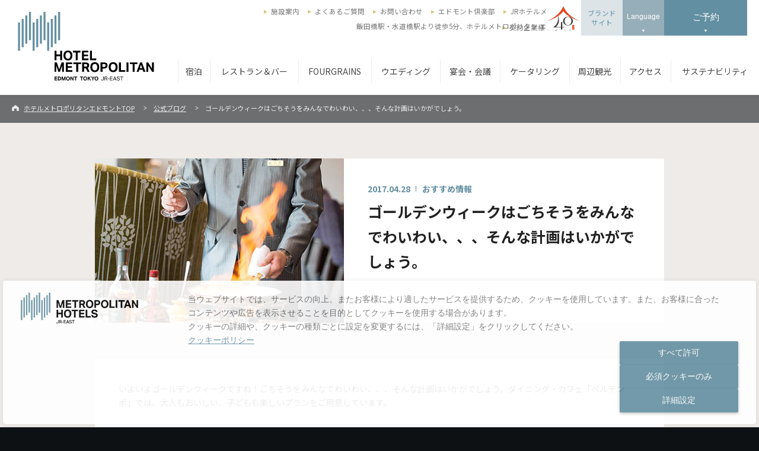

--- FILE ---
content_type: text/html; charset=UTF-8
request_url: https://edmont.metropolitan.jp/blog/170428.html
body_size: 40291
content:
<!DOCTYPE html>
<html lang="ja">
<head>
 <!--Ensighten-->
<script type="text/javascript" src="//nexus.ensighten.com/uw-nihonhotel/metropolitan/Bootstrap.js"></script>
<!--End Ensignten-->  <meta charset="UTF-8">
<meta name="google-site-verification" content="Sj0NvsP5AXN7L9M_92j6lz0KIWOFzO1r1c_7jHs1qFQ" />
  <meta http-equiv="Content-Type" content="text/html; charset=UTF-8">

  <title>公式ブログ | 飯田橋のホテルならホテルメトロポリタンエドモント【公式】</title>
  
  <meta name="google-site-verification" content="lLUEFtVS9GUKzhNMDFe_Wq32GXyp7gSOc_dJ0Jb2zwI" />
  <meta name="viewport" content="width=device-width,initial-scale=1.0,user-scalable=no">
  <meta name="format-detection" content="telephone=no">
  <meta name="description" content="「食のエドモント」と称され、都心にありながら閑静なエリアに位置するホテルメトロポリタン エドモントの公式ブログのご案内。用途や好みにあわせて選べる668の客室は、グループやファミリーでのご宿泊にも最適です。飯田橋駅・水道橋駅より徒歩5分。">
  <meta name="keywords" content="飯田橋,水道橋,メトロポリタン,エドモント,ホテル,宿泊,公式ブログ">
  <meta property="og:title" content="公式ブログ | 飯田橋のホテルならホテルメトロポリタンエドモント【公式】">

  <meta property="og:type" content="article">
  
    <meta property="og:image" content="https://edmont.metropolitan.jp/esiqtd00000000b3-img/SNS_edmont_white_2.jpg">
    
  <meta property="og:site_name" content="公式ブログ | 飯田橋のホテルならホテルメトロポリタンエドモント【公式】｜飯田橋のホテルならホテルメトロポリタンエドモント【公式】">
  
  <meta property="og:description" content="「食のエドモント」と称され、都心にありながら閑静なエリアに位置するホテルメトロポリタン エドモントの公式ブログのご案内。用途や好みにあわせて選べる668の客室は、グループやファミリーでのご宿泊にも最適です。飯田橋駅・水道橋駅より徒歩5分。">
<!-- Google Tag Manager -->
<script>(function(w,d,s,l,i){w[l]=w[l]||[];w[l].push({'gtm.start':
new Date().getTime(),event:'gtm.js'});var f=d.getElementsByTagName(s)[0],
j=d.createElement(s),dl=l!='dataLayer'?'&l='+l:'';j.async=true;j.src=
'https://www.googletagmanager.com/gtm.js?id='+i+dl;f.parentNode.insertBefore(j,f);
})(window,document,'script','dataLayer','GTM-NHCLJCM');</script>
<!-- End Google Tag Manager -->
  <link rel="icon" href="/common/img/common/favicon.ico">
  <link rel="stylesheet" href="//code.jquery.com/ui/1.9.2/themes/base/jquery-ui.css">
  <link rel="stylesheet" href="/common/css/common.css">
  <script async="" src="//www.google-analytics.com/analytics.js"></script>
   
 <!-- b-dash tag -->
  <script type="text/javascript" src="//cdn.activity.bdash-cloud.com/tracking-script/bd-a7f13d/tracking.js?async=true" charset="UTF-8"></script>  
  <!-- end b-dash tag --> 

  <link rel="stylesheet" href="/common/css/blog/blog.css?0728">
  <link rel="stylesheet" href="/common/css/blog/detail.css?0728">

</head>

<body id="top" class="blog blog_detail">
	<div class="wrap">
		<!-- ::::::::::::::::::::::::::::::::: Header ::::::::::::::::::::::::::::::::: -->
        <header class="mainHeader" id="mainHeader">
            <div class="inner">
                <h1 class="siteTitle">
                    <a href="/">
                        <img src="/common/img/common/logo_header1.svg" width="230" height="125" alt="ホテルメトロポリタンエドモント" class="pc logo1">
                        <img src="/common/img/common/logo_header3.svg" width="340" height="28" alt="ホテルメトロポリタンエドモント" class="pc logo2">
                        <img src="/common/img/common/logo_header2.svg" width="140" height="38" alt="ホテルメトロポリタンエドモント" class="sp checkMode">
                    </a>
                </h1>
                <ul class="mainMenu pc">
                    
                    <li ><a href="/stay/index.html" class="hoverAlpha" >宿泊</a></li>
                            
                    <li ><a href="/restaurant/index.html" class="hoverAlpha" >レストラン＆バー</a></li>
                            
                    <li><a href="https://edmont.metropolitan.jp/fourgrains/" class="hoverAlpha" >FOURGRAINS</a></li>
                            
                    <li><a href="https://edmont.metropolitan.jp/wedding/" class="hoverAlpha" target="_blank">ウエディング</a></li>
                            
                    <li ><a href="/banquet/index.html" class="hoverAlpha" >宴会・会議</a></li>
                            
                    <li ><a href="/catering/index.html" class="hoverAlpha" >ケータリング</a></li>
                            
                    <li ><a href="/sightseeing/index.html" class="hoverAlpha" >周辺観光</a></li>
                            
                    <li ><a href="/access/index.html" class="hoverAlpha" >アクセス</a></li>
                            
                    <li><a href="https://www.jre-hotels.jp/sdgs/17/sustainability.html" class="hoverAlpha" target="_blank">サステナビリティ</a></li>
                            
                </ul>
                <ul class="subMenu pc">
                    
                        <li><a href="/facility/index.html" >施設案内</a></li>
                    
                        <li><a href="/faq/index.html" >よくあるご質問</a></li>
                    
                        <li><a href="/contact_top/index.html" >お問い合わせ</a></li>
                    
                        <li><a href="/club/index.html" >エドモント倶楽部</a></li>
                    
                        <li><a href="https://www.jrhotel-m.jp/" target="_blank">JRホテルメンバーズ</a></li>
                    
                        <li><a href="/feature/corporate.html" >契約企業様 ログイン</a></li>
                    
                </ul>
                <p class="description">飯田橋駅・水道橋駅より徒歩5分、ホテルメトロポリタン エドモント</p>
                <ul class="btnList btnList--40th">
                    <li class="b40th"><a href="/40th/" target="_blank"><img src="/common/img/common/vector_40th.svg" alt="40th"></a></li>
                    <li class="b1 pc"><a href="https://www.jre-hotels.jp/metropolitan/" class="hoverAlpha" target="_blank">ブランド<br>サイト</a></li>
                    <li class="b2 pc">
                        <button class="hoverAlpha" id="langBtn">Language</button>
                        <ul class="langList" id="langList">
                          <li><a href="https://edmont-tokyo.hotel-metropolitan.com/" target="_blank">English</a></li>
                          <li><a href="https://edmont-tokyo.hotel-metropolitan.com/tw/" target="_blank">繁體中文</a></li>

                        </ul>
                    </li>
                    <li class="b3">
                        <button class="hoverAlpha openModalBtn">ご予約</button>
                    </li>
                    <li class="b4 sp">
                        <button class="spMenuBtn"><span class="o">OPEN</span><span class="c">CLOSE</span><span class="m"></span></button>
                    </li>
                </ul>
            </div>
        </header>

	<ul class="breadcrumbs">
		
			<li>
				
						<a href="/index.html">ホテルメトロポリタンエドモントTOP</a>
					
			</li>
		
			<li>
				
						<a href="/blog/index.html">公式ブログ</a>
					
			</li>
		
			<li>
				ゴールデンウィークはごちそうをみんなでわいわい、、、そんな計画はいかがでしょう。
					
			</li>
		
	</ul>


<div class="section bgLighter topic_wrap">
	<div class="topics_box inner960">


<div class="withImageBox left">
	
		<p class="img"><img src="/blog/glqvem000000504h-img/170428.jpg" class="max" alt=""></p>
	
		<div class="inner">
			
				<p class="date">
					<span>2017.04.28</span>おすすめ情報
				</p>
			
				<h2>ゴールデンウィークはごちそうをみんなでわいわい、、、そんな計画はいかがでしょう。</h2>
			
		</div>
	
</div>



<div class="planMainBlock freeArea planArticle">
	
					<p>いよいよゴールデンウィークですね！ごちそうをみんなでわいわい、、、そんな計画はいかがでしょう。ダイニング・カフェ「ベルテンポ」では、大人もおいしい、子どもも楽しいプランをご用意しています。</p>

	
	
</div>


				<div class="sns_box_wrap freeArea">
				  <div class="sns_box">
					<a href="//www.facebook.com/share.php?u=https://edmont.metropolitan.jp/blog/170428.html" onclick="window.open(this.href, 'FBwindow', 'width=650, height=450, menubar=no, toolbar=no, scrollbars=yes'); return false;"><img src="/common/img/common/sns_facebook_gray.svg" alt="Facebook"></a>
					<a href="//twitter.com/share?url=https://edmont.metropolitan.jp/blog/170428.html&text=ゴールデンウィークはごちそうをみんなでわいわい、、、そんな計画はいかがでしょう。｜飯田橋のホテルならホテルメトロポリタンエドモント【公式】" target="_blank"><img src="/common/img/common/sns_x_gray.svg" alt="X"></a>
					<a href="//www.pinterest.com/pin/create/button/?url=https://edmont.metropolitan.jp/blog/170428.html&media=https://edmont.metropolitan.jp/esiqtd00000000b3-img/SNS_edmont_white_2.jpg&description=ゴールデンウィークはごちそうをみんなでわいわい、、、そんな計画はいかがでしょう。" target="_blank"><img src="/common/img/common/sns_pinterest_gray.svg" alt="Pinterest"></a>
					<a href="//line.me/R/msg/text/?ゴールデンウィークはごちそうをみんなでわいわい、、、そんな計画はいかがでしょう。｜飯田橋のホテルならホテルメトロポリタンエドモント【公式】https://edmont.metropolitan.jp/blog/170428.html" target="_blank" class="sp"><img src="/common/img/common/sns_line_gray.svg" alt="Line"></a>
				  </div>
				</div>

	</div>
</div>


		<!-- ::::::::::::::::::::::::::::::::: Footer ::::::::::::::::::::::::::::::::: -->
		<footer class="mainFooter">
			<!-- Banner -->

			<!-- Logo + Modal Button -->
			<div class="bookingBlock">
				<p class="footerLogo">
					<a href="/"><img src="/common/img/common/logo_footer.svg" width="200" height="105" alt="ホテルメトロポリタンエドモント"></a>
				</p>
				<div class="right">
					<p class="title">ご予約・お問い合わせ</p>
					<ul>
						<li>
							<button class="openModalBtn stay hoverAlpha">宿泊</button>
						</li>
						<li>
							<button class="openModalBtn restaurant hoverAlpha">レストラン＆バー</button>
						</li>
						<li>
							<button class="openModalBtn banquet hoverAlpha">宴会・会議</button>
						</li>
						<li>
							<button class="openModalBtn catering hoverAlpha">ケータリング</button>
						</li>
					</ul>
				</div>
			</div>
			<!-- Sitemap -->
			<div class="sitemapBlock">
				<div class="inner">
					<div class="section1">
						<ul>
							<li class="title"><a href="/">トップページ</a></li>
							<li class="sub"><a href="/topics/">トピックス</a></li>
							<li class="sub"><a href="/info/">インフォメーション</a></li>
							<li class="sub"><a href="/hospitality/">コンセプト</a></li>
							<li class="sub"><a href="/award/">受賞歴</a></li>
						</ul>
						<ul>
							<li class="title"><a href="/stay/">宿泊</a></li>
							<li class="sub pc"><a href="/stay/plan/">宿泊プラン</a></li>
							<li class="sub pc"><a href="/stay/rooms/">客室のご案内</a></li>
							<li class="sub pc"><a href="/stay/breakfast/">朝食</a></li>
                                                        <li class="sub pc"><a href="/stay/roomservice.html">ルームサービス</a></li>
							<li class="sub pc"><a href="/stay/service/">サービス・レンタル</a></li>
							<li class="sub pc"><a href="/stay/guide/">ご利用案内</a></li><li class="sub pc"><a href="https://edmont.metropolitan.jp/info/news20251009.html">モバイルバッテリーご利用に関するご案内</a></li>
						</ul>
					</div>
					<div class="section2">
						<ul>
							<li class="title"><a href="/restaurant/">レストラン&amp;バー</a></li>
							<li class="sub pc"><a href="/restaurant/list/">レストラン一覧</a></li>
							<li class="sub pc"><a href="/restaurant/menusearch/beltempo/">メニュー検索</a></li>
							<li class="sub pc"><a href="/restaurant/dining/">個室のご案内</a></li>
							<li class="sub pc"><a href="/restaurant/scene/">ご利用シーン</a></li>
							<li class="sub"><a href="/topics/gift.html">ギフトのご案内</a></li>
                                                        <li class="sub"><a href="/cuisine/">食のエドモントのこだわり</a></li>
							<li class="sub"><a href="/restaurant/stipulation/">レストラン規約</a></li>
						</ul>
						<ul>
							<li class="title"><a href="/banquet/">宴会・会議</a></li>
<li class="sub pc"><a href="/banquet/plan/">宴会・会議プラン</a></li>
<li class="sub pc"><a href="/banquet/hall/">宴会場一覧</a></li>
							<li class="sub pc"><a href="/banquet/spec/">面積・収容人数一覧</a></li>
							<li class="sub pc"><a href="/banquet/stipulation/">宴会規約</a></li>
						</ul>
						<ul>
							<li class="single"><a href="/allergy.html">食物アレルギーについて</a></li>
                                                </ul>

					</div>
					<div class="section3">
						<ul>
							<li class="title"><a href="/catering/">ケータリング</a></li>
							<li class="sub pc"><a href="/catering/service/">サービス実績</a></li>
							<li class="sub pc"><a href="/catering/plan/">ケータリングプラン</a></li>
						</ul>
						<ul>
							<li class="title zero"><a href="https://edmont.metropolitan.jp/wedding/" target="_blank">ウエディング</a></li>
						</ul>
						<ul>
							<li class="single"><a href="/facility/">施設案内</a></li>
							<li class="single"><a href="/sightseeing/">周辺観光</a></li>
							<li class="single"><a href="/access/">アクセス</a></li>
							<li class="single"><a href="/blog/">公式ブログ</a></li>
						</ul>

                                                 <ul>
							<li class="title zero"><a href="https://www.jre-hotels.jp/sdgs/17/sustainability.html" target="_blank">サステナビリティ</a></li>
						</ul>

					</div>
					<div class="section4">
						<ul>
							<li class="single"><a href="/faq/">よくあるご質問</a></li>
							<li class="single"><a href="/pressroom/">プレスルーム</a></li>
							<li class="single"><a href="/pamphlet/">eパンフレット</a></li>
							<li class="single"><a href="/download/">各種資料ダウンロード</a></li>
							<li class="single"><a href="/contact_top/">お問い合わせ</a></li>
							<li class="single"><a href="/coupon/">クーポン</a></li>
							<li class="single"><a href="/bouka/">優良防火対象物</a></li>
						</ul>
						<ul>
							<li class="single"><a href="http://www.jrhotel-m.jp/" target="_blank">JR HOTEL MEMBERS</a></li>
							<li class="single"><a href="/club/">エドモント倶楽部</a></li>
						</ul>
						<ul>
							<li class="single"><a href="https://www.jre-hotels.jp/metropolitan/" target="_blank">メトロポリタンホテルズ ブランドサイト</a></li>
						</ul>
					</div>
				</div>

				<div class="snsBlock">
					<ul>
	
						<li>
		
							<a href="https://www.facebook.com/hoteledmont/" target="_blank" class="hoverAlpha"><img src="/esiqtd00000000b3-img/sns_facebook.svg" width="24" height="24" alt="facebook"></a>
			
						</li>
	
						<li>
		
							<a href="https://www.instagram.com/hotel_metropolitan_edmont/?hl=ja" target="_blank" class="hoverAlpha"><img src="/esiqtd00000000b3-img/sns_instagram.svg" width="24" height="24" alt="Instagram"></a>
			
						</li>
	
						<li>
		
							<a href="https://twitter.com/hotel_edmont" target="_blank" class="hoverAlpha"><img src="/esiqtd00000000b3-img/xlogo_metro.svg" width="24" height="24" alt="X"></a>
			
						</li>
	
						<li>
		
							<a href="https://www.tiktok.com/@hotelmetropolitanedmont" target="_blank" class="hoverAlpha"><img src="/esiqtd00000000b3-img/tiktok.svg" width="24" height="24" alt="Tiktok"></a>
			
						</li>
	
						<li>
		
							<a href="https://www.pinterest.jp/hotelmetropolitanedmonttokyo/pins/" target="_blank" class="hoverAlpha"><img src="/esiqtd00000000b3-img/sns_pinterest.svg" width="24" height="24" alt=""></a>
			
						</li>
	
						<li>
		
							<a href="https://www.youtube.com/user/edmontedmont" target="_blank" class="hoverAlpha"><img src="/esiqtd00000000b3-img/sns_youtube.svg" width="82" height="24" alt="YouTube"></a>
			
						</li>
	
						<li>
		
							<a href="https://www.tripadvisor.jp/Hotel_Review-g1066443-d307351-Reviews-Hotel_Metropolitan_Edmont_Tokyo-Chiyoda_Tokyo_Tokyo_Prefecture_Kanto.html" target="_blank" class="hoverAlpha"><img src="/esiqtd00000000b3-img/sns_tripadviser.svg" width="125" height="24" alt="トリップアドバイザー"></a>
			
						</li>
	
					</ul>
				</div>

			</div>
			<!-- Hotel Info -->
			<div class="infoBlock">
				<div class="left">
					<p class="title">ホテルメトロポリタン エドモント</p>
					<p>〒102-8130
						<br class="sp"><span class="pc"> </span>東京都千代田区飯田橋三丁目10番8号
						<br>飯田橋駅・水道橋駅から徒歩5分</p>
				</div>
				<div class="right">
					<p>＜ 代表 ＞</p>
					<p class="tel">TEL : <span><a href="#" data-triplabot-open-message="1">03-3237-1111</a></span></p>
				</div>
				<p class="btnTop">
					<a href="#top">ページトップへ戻る</a>
				</p>
			</div>
			<!-- Bottom Bar -->
			<div class="bottomBar">
				<ul class="linkList">
					
						<li>
							
									<a href="/stipulation/index.html" >宿泊約款</a>
								
						</li>
					
						<li>
							
									<a href="https://www.jrhotel-m.jp/special/terms/rc523b00000006z9.html" target="_blank" class="outerLinkWhite">Web利用規約</a>
								
						</li>
					
						<li>
							
									<a href="/transaction/index.html" >特定商取引法に基づく表記</a>
								
						</li>
					
						<li>
							
									<a href="https://www.nihonhotel.com/management/" target="_blank" class="outerLinkWhite">運営ホテル・事業紹介</a>
								
						</li>
					
						<li>
							
									<a href="http://www.nihonhotel.com/company/" target="_blank" class="outerLinkWhite">会社概要</a>
								
						</li>
					
						<li>
							
									<a href="http://www.nihonhotel.com/recruit/" target="_blank" class="outerLinkWhite">採用情報</a>
								
						</li>
					
						<li>
							
									<a href="https://www.jre-hotels.jp/special/nihonhotel-privacypolicy-jn.html" target="_blank" class="outerLinkWhite">プライバシーポリシー</a>
								
						</li>
					
						<li>
							
									<a href="https://www.jre-hotels.jp/special/nihonhotel-cookiepolicy-jn.html" target="_blank" class="outerLinkWhite">クッキーポリシー</a>
								
						</li>
					
						<li>
							
									<a href="javascript:Bootstrapper.gateway.openModal();" >クッキー詳細設定</a>
								
						</li>
					
				</ul>
				<p class="copyright">Copyright &#169; JR-EAST HOTELS. All Rights Reserved.</p>
			</div>
		</footer>

	</div>
	<!-- ::::::::::::::::::::::::::::::::: WRAP ::::::::::::::::::::::::::::::::: -->

		<!-- ::::::::::::::::::::::::::::::::: SP MENU ::::::::::::::::::::::::::::::::: -->
		<div class="spMenuWrap">
			<div class="base">
				<div class="inner">
					<div class="infoBlock">
						<p class="tel"><span>TEL : </span><a href="tel:0332371111">03-3237-1111</a></p>
						<p class="chatBtn"><a href="#" data-triplabot-open-message="1">チャットで質問する</a></p>
						<p class="access">飯田橋駅・水道橋駅より徒歩5分、ホテルメトロポリタン エドモント</p>
						<p class="address"> 東京都千代田区飯田橋三丁目10番8号</p>
						<p class="btnMap"><a href="https://goo.gl/maps/QTMEpkepa3E2" target="_blank"><span>Googleマップを開く</span></a></p>
					</div>
					<div class="menuBlock">
						<ul class="secondList">
							<li>
								<p class="secondTitle close stay"><span>宿泊</span></p>
								<ul class="thirdList stay">
									<li><a href="/stay/">宿泊 トップ</a></li>
									<li><a href="/stay/rooms/">客室のご案内</a></li>
									<li><a href="/stay/plan/">宿泊プラン</a></li>
									<li><a href="/stay/breakfast/">朝食のご案内</a></li>
									<li><a href="/stay/roomservice.html">ルームサービス</a></li>
									<li><a href="/stay/service/">サービス・レンタル</a></li>
									<li><a href="/stay/guide/">ご利用案内</a></li>
									<li><a href="/faq/index.html#tab01">よくあるご質問</a></li>
								</ul>
							</li>
						</ul>
						<ul class="secondList">
							<li>
								<p class="secondTitle close restaurant"><span>レストラン&amp;バー</span></p>
								<ul class="thirdList restaurant">
									<li><a href="/restaurant/">レストラン&amp;バー トップ</a></li>
									<li><a href="/restaurant/list/">レストラン&amp;バー 一覧</a>
										<ul class="fourthList">
											<li><a href="/restaurant/list/fourgrains/">フレンチレストラン「フォーグレイン」</a></li>
											<li><a href="/restaurant/list/hirakawa/">日本料理 「平川」</a></li>
											<li><a href="/restaurant/list/yamahiko/">鉄板焼「山彦」</a></li>
											<li><a href="/restaurant/list/umihiko/">鮨「海彦」</a></li>
											<li><a href="/restaurant/list/beltempo/">ダイニング・カフェ 「ベルテンポ」</a></li>
											<li><a href="/restaurant/list/nangoku/">中国料理「南国酒家」</a></li>
											<li><a href="/restaurant/list/carousel/">バー「カルーザル」</a></li>
											<li><a href="/restaurant/list/patisserie_edmont/">パティスリー エドモント</a></li>
										</ul>
									</li>
									<li><a href="/restaurant/menusearch/beltempo/">レストランメニュー一覧</a></li>
									<li><a href="/restaurant/dining/">個室のご案内</a></li>
									<li><a href="/restaurant/scene/">ご利用シーン</a></li>
									<li><a href="/faq/index.html#tab02">よくあるご質問</a></li>
									<li><a href="/coupon/">クーポン</a></li>
								</ul>
							</li>
						</ul>
						<ul class="secondList">
							<li>
								<p><a href="/fourgrains/">フレンチレストラン「フォーグレイン」</a></p>
							</li>
						</ul>
						<ul class="secondList">
							<li>
								<p><a href="https://edmont.metropolitan.jp/wedding/" target="_blank">ウエディング</a></p>
							</li>
						</ul>
						<ul class="secondList">
							<li>
								<p class="secondTitle close banquet"><span>宴会・会議</span></p>
								<ul class="thirdList banquet">
									<li><a href="/banquet/">宴会会議 トップ</a></li>
<li><a href="/banquet/plan/">宴会・会議プラン</a></li>
									<li><a href="/banquet/hall/">宴会場一覧</a></li>
									<li><a href="/banquet/spec/">面積・収容人数一覧</a></li>
									<li><a href="/banquet/stipulation/">宴会規約</a></li>
									<li><a href="/faq/index.html#tab03">よくあるご質問</a></li>
								</ul>
							</li>
						</ul>
						<ul class="secondList">
							<li>
								<p class="secondTitle close catering"><span>ケータリング</span></p>
								<ul class="thirdList catering">
									<li><a href="/catering/">ケータリング トップ</a></li>
									<li><a href="/catering/service/">ケータリングサービス実績</a></li>
									<li><a href="/catering/plan/">ケータリングプラン</a></li>
									<li><a href="/faq/index.html#tab03">よくあるご質問</a></li>
								</ul>
							</li>
						</ul>
						<ul class="secondList">
							<li>
								<p><a href="https://edmont.metropolitan.jp/topics/jremall.html">オンラインショップ</a></p>
							</li>
						</ul>
						<ul class="secondList">
							<li>
								<p><a href="/sightseeing/">周辺観光</a></p>
							</li>
						</ul>
						<ul class="secondList">
							<li>
								<p><a href="/access/">アクセス</a></p>
							</li>
						</ul>
                       <ul class="secondList">
                            <li>
                                <p><a href="https://www.jre-hotels.jp/sdgs/17/sustainability.html">サステナビリティ</a></p>
                            </li>
                        </ul>
					</div>
					<div class="subBlock">
						<ul class="subMenu">
							<li><a href="/facility/">施設案内</a></li>
							<li><a href="/faq/">よくあるご質問</a></li>
							<li><a href="/contact_top/">お問い合わせ</a></li>
							<li><a href="/club/">エドモント倶楽部</a></li>
							<li><a href="http://www.jrhotel-m.jp/" target="_blank">JRホテルメンバーズ</a></li>
						</ul>
						<button class="btnLang" id="spLangBtn"><span>Language</span></button>
						<ul class="langList" id="spLangList">
						  <li><a href="https://edmont-tokyo.hotel-metropolitan.com/" target="_blank">English</a></li>
						  <li><a href="https://edmont-tokyo.hotel-metropolitan.com/tw/" target="_blank">繁體中文</a></li>

						</ul>

						<p class="branBtn"><a href="https://www.jre-hotels.jp/metropolitan/" target="_blank">ブランドサイト</a></p>
						<ul class="snsList">
							<li>
								<a href="https://www.facebook.com/hoteledmont" target="_blank" class="hoverAlpha"><img src="/common/img/common/sns_facebook_black.svg" width="24" height="24" alt="facebook"></a>
							</li>
							<li>
								<a href="https://www.instagram.com/hotel_edmont/" target="_blank" class="hoverAlpha"><img src="/common/img/common/sns_instagram_black.svg" width="24" height="24" alt="Instagram"></a>
							</li>
							<li>
								<a href="https://www.youtube.com/user/edmontedmont" target="_blank" class="hoverAlpha"><img src="/common/img/common/sns_youtube_black.svg" width="55" height="24" alt="YouTube"></a>
							</li>
							<li>
								<a href="https://www.tripadvisor.jp/Hotel_Review-g1066443-d307351-Reviews-Hotel_Metropolitan_Edmont_Tokyo-Chiyoda_Tokyo_Tokyo_Prefecture_Kanto.html" target="_blank" class="hoverAlpha"><img src="/common/img/common/sns_tripadviser_black.svg" width="125" height="24" alt="トリップアドバイザー"></a>
							</li>
						</ul>
					</div>
				</div>
				<!--<div class="shadow"><span></span></div>-->
				<div class="tapArea"></div>
			</div>
		</div>

		<!-- ::::::::::::::::::::::::::::::::: MODAL ::::::::::::::::::::::::::::::::: -->
		<div id="modal" class="modal">
			<div class="base">
				<ul class="modalTabList">
					<li class="stay active"><span>宿泊</span></li>
					<li class="restaurant"><span>レストラン＆バー</span></li>
					<li class="banquet"><span>宴会・会議</span></li>
					<li class="catering"><span>ケータリング</span></li>
				</ul>
				<div class="modalMainBlock">
					<button id="closeModalBtn" class="closeModalBtn hoverAlpha"><img src="/common/img/common/btn_modal_close.svg" width="55" height="55" alt="閉じる"></button>
					<!-- STAY -->
					<div class="seg stay on">
						<p class="title">RESERVATION<span>［ホテルメトロポリタンエドモント］</span></p>
						<div id="datepicker01" class="datepicker pc"></div>
						<div class="inputBlock">
							<form class="pc" method="get" action="https://go-jrhotel-m.reservation.jp/ja/hotels/metro-edmont/search" id="form1" name="form1" target="smart()" onSubmit="return send(document.forms.form1)">
								<span>
									<input type="text" placeholder="チェックイン日" id="checkinDate01" class="datepickerText" name="dt_yyyymm">
									<input type="hidden" value="25" id="alternate1" name="dt_dd">
									<img src="/common/img/common/mark_calender_gray.svg" width="25" height="26" alt="カレンダーを開く" class="calender hoverAlpha">
								</span>
								<div>
									<p class="inputBlock__title">泊数</p>
									<select name="le">
										<option value="1">1泊</option>
										<option value="2">2泊</option>
										<option value="3">3泊</option>
										<option value="4">4泊</option>
										<option value="5">5泊</option>
										<option value="6">6泊</option>
										<option value="7">7泊</option>
										<option value="8">8泊</option>
										<option value="9">9泊</option>
										<option value="10">10泊</option>
										<option value="11">11泊</option>
										<option value="12">12泊</option>
										<option value="13">13泊</option>
										<option value="14">14泊</option>
										<option value="15">15泊</option>
										<option value="16">16泊</option>
										<option value="17">17泊</option>
										<option value="18">18泊</option>
										<option value="19">19泊</option>
										<option value="20">20泊</option>
									</select>
								</div>
								<div>
									<p class="inputBlock__title">部屋数</p>
									<select name="rooms">
										<option value="1">1室</option>
										<option value="2">2室</option>
										<option value="3">3室</option>
										<option value="4">4室</option>
										<option value="5">5室</option>
										<option value="6">6室</option>
										<option value="7">7室</option>
										<option value="8">8室</option>
										<option value="9">9室</option>
										<option value="10">10室</option>
									</select>
								</div>
								<div>
									<p class="inputBlock__title">大人</p>
									<select name="adults">
										<option value="1">1名</option>
										<option value="2">2名</option>
										<option value="3">3名</option>
										<option value="4">4名</option>
										<option value="5">5名</option>
										<option value="6">6名</option>
									</select>
								</div>
								<div>
									<p class="inputBlock__title">小学生</p>
									<select name="child1">
										<option value="0">0名</option>
										<option value="1">1名</option>
										<option value="2">2名</option>
										<option value="3">3名</option>
										<option value="4">4名</option>
										<option value="5">5名</option>
										<option value="6">6名</option>
									</select>
								</div>
								<div>
									<p class="inputBlock__title">幼児</p>
									<select name="child2">
										<option value="0">0名</option>
										<option value="1">1名</option>
										<option value="2">2名</option>
										<option value="3">3名</option>
										<option value="4">4名</option>
										<option value="5">5名</option>
										<option value="6">6名</option>
									</select>
								</div>
								<input type="submit" class="hoverAlpha" value="検索・ご予約">
							</form>
							<p class="btnM blue sp"><a href="https://go-jrhotel-m.reservation.jp/ja/hotels/metro-edmont/searchInput" target="_blank" class="hoverAlpha">宿泊プラン検索・予約</a></p>
							<ul class="bottomList">
								<li><a href="http://www.jrhotel-m.jp/" target="_blank">JRホテルメンバーズ</a></li>
								<li><a href="https://go-jrhotel-m.reservation.jp/ja/reservations/detail_entry" target="_blank">予約の確認・変更・キャンセル</a></li>
							</ul>
							
						</div>
						<div class="bottom">
							<p class="left"><strong>ホテルメトロポリタン エドモント</strong><br>〒102-8130 東京都千代田区飯田橋三丁目10番8号<br>[ チェックイン 15:00 / チェックアウト 11:00 ]</p>
							<p class="right">
								<span class="title">宿泊に関するお問い合わせ／ご予約</span>
								<span class="tel"><font>TEL : </font><a href="tel:0332371111">03-3237-1111</a></span>
								<a href="https://edmont.metropolitan.jp/contact_stay/index.php">メールでのお問い合わせ</a></p>
							<p class="chatBtn"><a href="#" data-triplabot-open-message="1">チャットで質問する</a></p>
						</div>
					</div>
					<!-- RESTAURANT -->
					<div class="seg restaurant">
						<p class="title">RESERVATION<span>［ホテルメトロポリタンエドモント］</span></p>
						<div class="restaurantBlock">
							<div class="inner left">
								<div class="block">
									<p class="title">フレンチレストラン「フォーグレイン」</p>
									<ul class="btnList">
										<li class="hoverAlpha"><a href="https://edmont.metropolitan.jp/restaurant/list/fourgrains/index.html">詳細</a></li>
										<li class="booking hoverAlpha"><a href="https://www.tablecheck.com/shops/hotel-edmont-fourgrain/reserve" target="_blank">ご予約</a></li>
									</ul>
								</div>
								<div class="block">
									<p class="title">日本料理「平川」</p>
									<ul class="btnList">
										<li class="hoverAlpha"><a href="https://edmont.metropolitan.jp/restaurant/list/hirakawa/index.html">詳細</a></li>
										<li class="booking hoverAlpha"><a href="https://www.tablecheck.com/shops/hotel-edmont-hirakawa-yamahiko-umihiko/reserve" target="_blank">ご予約</a></li>
									</ul>
								</div>
								<div class="block">
									<p class="title">鉄板焼「山彦」</p>
									<ul class="btnList">
										<li class="hoverAlpha"><a href="https://edmont.metropolitan.jp/restaurant/list/yamahiko/index.html">詳細</a></li>
										<li class="booking hoverAlpha"><a href="https://www.tablecheck.com/shops/hotel-edmont-hirakawa-yamahiko-umihiko/reserve" target="_blank">ご予約</a></li>
									</ul>
								</div>
							</div>
							<div class="inner center">
								<div class="block">
									<p class="title">鮨「海彦」</p>
									<ul class="btnList">
										<li class="hoverAlpha"><a href="https://edmont.metropolitan.jp/restaurant/list/umihiko/index.html">詳細</a></li>
										<li class="booking hoverAlpha"><a href="https://www.tablecheck.com/shops/hotel-edmont-hirakawa-yamahiko-umihiko/reserve" target="_blank">ご予約</a></li>
									</ul>
								</div>
								<div class="block">
									<p class="title">ダイニング・カフェ「ベルテンポ」</p>
									<ul class="btnList">
										<li class="hoverAlpha"><a href="https://edmont.metropolitan.jp/restaurant/list/beltempo/index.html">詳細</a></li>
										<li class="booking hoverAlpha"><a href="https://www.tablecheck.com/shops/hotel-edmont-beltempo/reserve" target="_blank">ご予約</a></li>
									</ul>
								</div>
								<div class="block">
									<p class="title">中国料理「南国酒家」</p>
									<ul class="btnList">
										<li class="hoverAlpha"><a href="https://edmont.metropolitan.jp/restaurant/list/nangoku/index.html">詳細</a></li>
									</ul>
								</div>
							</div>
							<div class="inner right">
								<div class="block">
									<p class="title">バー「カルーザル」</p>
									<ul class="btnList">
										<li class="hoverAlpha"><a href="https://edmont.metropolitan.jp/restaurant/list/carousel/index.html">詳細</a></li>
										<li class="booking hoverAlpha"><a href="https://www.tablecheck.com/shops/hotel-edmont-bar-carousel/reserve" target="_blank">ご予約</a></li>
									</ul>
								</div>
								<div class="block">
									<p class="title">パティスリー エドモント</p>
									<ul class="btnList">
										<li class="hoverAlpha"><a href="https://edmont.metropolitan.jp/restaurant/list/patisserie_edmont/index.html">詳細</a></li>
									</ul>
								</div>
							</div>
							
						</div>
						<div class="bottom">
							<p class="left"><strong>ホテルメトロポリタン エドモント</strong><br>〒102-8130 東京都千代田区飯田橋三丁目10番8号<br></p>
							<p class="right">
								<span class="title">レストラン＆バーに関するお問い合わせ／ご予約</span>
								<span class="tel"><font>TEL : </font><a href="tel:0332371111">03-3237-1111</a></span>
								<a href="https://edmont.metropolitan.jp/contact_restaurant/index.php">メールでのお問い合わせ</a></p>
							<p class="chatBtn"><a href="#" data-triplabot-open-message="1">チャットで質問する</a></p>
						</div>
					</div>
					<!-- BANQUET -->
					<div class="seg banquet">
						<p class="title">RESERVATION<span>［ホテルメトロポリタンエドモント］</span></p>
						<div class="telBlock">
							<p>宴会・会議に関するお問い合わせ／ご予約</p>
							<p class="tel"><a href="tel:0332371101">03-3237-1101</a><span class="sub">（直通）</span></p>
							<p class="time">受付時間：平日 10:00～18:00 ／土 10:00～17:00 ／日祝休業</p>
							<p class="btnM"><a href="https://edmont.metropolitan.jp/contact_banquet/index.php" class="hoverAlpha">メールでのお問い合わせ</a></p>
						</div>
						<div class="bottom">
							<p class="left"><strong>ホテルメトロポリタン エドモント</strong><br>〒102-8130 東京都千代田区飯田橋三丁目10番8号<br></p>
						</div>
					</div>
					<!-- CATERING -->
					<div class="seg catering">
						<p class="title">RESERVATION<span>［ホテルメトロポリタンエドモント］</span></p>
						<div class="telBlock">
							<p>ケータリングに関するお問い合わせ／ご予約</p>
							<p class="tel"><a href="tel:0332371101">03-3237-1101</a><span class="sub">（直通）</span></p>
							<p class="time">受付時間：平日 10:00～18:00 ／土 10:00～17:00 ／日祝休業</p>
							<p class="btnM"><a href="https://edmont.metropolitan.jp/contact_banquet/index.php" class="hoverAlpha">メールでのお問い合わせ</a></p>
						</div>
						<div class="bottom">
							<p class="left"><strong>ホテルメトロポリタン エドモント</strong><br>〒102-8130 東京都千代田区飯田橋三丁目10番8号<br></p>
						</div>
					</div>
				</div>
			</div>
			<!-- /.base -->
		</div>
		<!-- /#modal -->

		<!-- /#modal -->

		<!-- ::::::::::::::::::::::::::::::::: JS ::::::::::::::::::::::::::::::::: -->

<!-- Google Tag Manager (noscript) -->
<noscript><iframe src="https://www.googletagmanager.com/ns.html?id=GTM-NHCLJCM"
height="0" width="0" style="display:none;visibility:hidden"></iframe></noscript>
<!-- End Google Tag Manager (noscript) -->
		<script src="/common/js/jquery-1.11.0.min.js"></script>
		<script src="/common/js/jquery.easing.1.3.js"></script>
		<script src="/common/js/jquery-migrate-1.2.1.min.js"></script>
		<script src="//ajax.googleapis.com/ajax/libs/jqueryui/1/jquery-ui.min.js"></script>
		<script src="//ajax.googleapis.com/ajax/libs/jqueryui/1/i18n/jquery.ui.datepicker-ja.min.js"></script>
		<script src="/common/js/slick/slick.min.js"></script>
		<script src="https://tripla.jp/sdk/javascript/tripla.min.js" data-triplabot-code="7dfc01e5695ee4c6e533d0aab3f41104"></script>
		<script src="/common/js/common.js"></script>


        <script src="/common/js/planDetail.js"></script>


</body>

</html>

--- FILE ---
content_type: text/css
request_url: https://edmont.metropolitan.jp/common/css/common.css
body_size: 102182
content:
@charset "UTF-8";
@import url("https://fonts.googleapis.com/css?family=Noto+Sans+JP:400,500,700&display=swap");
/* CSS Document */
* {
  margin: 0;
  padding: 0;
  outline: none;
  /*-webkit-font-smoothing: antialiased; -moz-osx-font-smoothing: grayscale; -webkit-appearance: none;
*/
}

html {
  font-size: 62.5%;
}

body {
  font-family: 'Noto Sans JP', 'Hiragino Kaku Gothic ProN','メイリオ',Meiryo,'ＭＳ Ｐゴシック', sans-serif;
  font-size: 16px;
  line-height: 1.7;
  background: #0e1114;
  color: #444;
  text-align: center;
  scrolling: yes;
  position: relative;
  -webkit-text-size-adjust: 100%;
  overflow-x: hidden;
}

body.fixed {
  position: fixed;
  width: 100%;
  height: 100%;
}

a {
  color: #444;
  text-decoration: none;
  overflow: hidden;
  outline: none;
  cursor: pointer;
}

a[href^="tel"] {
  color: inherit;
  text-decoration: none;
}

@media screen and (min-width: 990px) {
  a[href^="tel"] {
    pointer-events: none;
  }
}

a:hover {
  text-decoration: none;
  color: #444;
}

p {
  font-size: 1.4rem;
}

img {
  border: none;
  vertical-align: top;
}

table {
  border-collapse: collapse;
}

ul {
  list-style-type: none;
}

button, input, select {
  border: none;
  cursor: pointer;
}

select {
  -moz-appearance: none;
  text-indent: 0.01px;
  text-overflow: '';
}

select::-ms-expand {
  display: none;
}

select,
button,
input[type="submit"] {
  -webkit-appearance: none;
}

h1, h2, h3 {
  font-weight: normal;
}

h4, h5, h6, strong {
  font-weight: 500;
}

/* FOR SLICK.JS */
.slick-list {
  _zoom: 1;
  overflow: hidden;
}

.chatBtn {
  margin-bottom: 10px;
}

.chatBtn a {
  display: block;
  border: 2px solid #638fa2;
  background: #f7f8f9;
  border-radius: 7px;
  line-height: 35px;
  height: 35px;
  text-align: center;
  font-weight: bold;
}

.chatBtn a::before {
  content: '';
  display: inline-block;
  vertical-align: middle;
  background: url("../img/common/icon_chat.png?ver0.2") no-repeat center/100% auto;
  width: 30px;
  height: 30px;
  margin: 0 6px 5px 0;
}

.triplabot-icon-container,
#tripla-icon-message {
  opacity: 0;
  visibility: hidden;
}

/* ::::::::::::::::::::::::::::::::: COMMON ::::::::::::::::::::::::::::::::: */
.wrap {
  overflow: hidden;
  width: 100%;
  min-width: 980px;
  padding-top: 160px;
}

/*COMMON*/
h1 {
  display: flex;
  justify-content: center;
  align-items: center;
  flex-direction: column;
  font-size: 3.8rem;
  line-height: 1.6;
  font-weight: 900;
  color: #222;
  margin: 0 0 35px;
}

h1 span.ja {
  font-weight: 500;
  font-size: 1.7rem;
}

h3 {
  font-size: 2.1rem;
  margin: 0 0 35px;
  font-weight: 500;
  color: #222;
}

h3.en {
  font-size: 2.6rem;
  font-weight: 900;
}

h3.withBar {
  font-size: 2.0rem;
  color: #FFF;
  padding: 10px 20px;
  background: #7e8082;
  text-align: left;
}

h3.withTab {
  margin: 0 0 20px;
}

h4 {
  font-size: 1.8rem;
  margin: 0 0 30px;
}

h2 a,
h3 a,
h4 a {
  color: inherit;
  transition: all .6s;
}

h2 a:hover,
h3 a:hover,
h4 a:hover {
  opacity: .7;
}

.max {
  width: 100%;
}

.breadcrumbs {
  padding: 7px 20px 13px;
  text-align: left;
  background: #6c6e70;
}

.breadcrumbs li {
  display: inline;
  color: #EEE;
  font-size: 1.1rem;
  line-height: 1.4;
  vertical-align: middle;
  padding: 0 10px 0 20px;
  background: url(../img/common/bread_page.svg) no-repeat center left;
  background-size: 12px 12px;
}

.breadcrumbs li:first-child {
  background: url(../img/common/bread_home.svg) no-repeat center left;
  background-size: 12px 12px;
}

.breadcrumbs li a {
  color: #EEE;
  text-decoration: underline;
}

.breadcrumbs li a:hover {
  color: #CCC;
}

.pageNaviList {
  padding: 10px 20px 13px;
  background: #515457;
}

.pageNaviList li {
  display: inline-block;
  font-size: 1.35rem;
  padding: 0 13px;
}

.pageNaviList li a {
  color: #FFF;
}

.sldBlock {
  width: 100%;
}

.sldBlock ul {
  width: 100%;
  background: #6c6e70;
  _zoom: 1;
  overflow: hidden;
}

.sldBlock ul li {
  float: left;
  width: 25%;
  opacity: 0.3;
  cursor: pointer;
}

.sldBlock ul li.on {
  opacity: 1;
}

.tagList {
  text-align: left;
  margin: 0 0 30px;
}

.tagList li {
  display: inline-block;
  font-size: 1.2rem;
  line-height: 20px;
  padding: 0 8px;
  background: #f4f2f0;
  margin: 0 5px 3px 0;
}

.subColorLinkBlock {
  background: #a7cac7;
  text-align: left;
  position: relative;
}

.subColorLinkBlock a {
  display: block;
  color: #FFF;
}

.subColorLinkBlock .title {
  padding: 110px 0 15px 9%;
  font-size: 2.7rem;
  font-weight: 500;
}

.subColorLinkBlock .sub {
  padding: 0 0 110px 9%;
}

.subColorLinkBlock .more {
  display: flex;
  justify-content: center;
  align-items: center;
  position: absolute;
  width: 260px;
  height: 100%;
  right: 0;
  top: 0;
  background: #8ab8b4;
  border-right: 20px solid #466e48;
  font-size: 1.5rem;
  font-weight: 500;
  transition: width 0.3s ease;
}

.subColorLinkBlock .more span {
  border-bottom: 2px solid #FFF;
  padding: 3px 2px 2px;
}

.subColorLinkBlock a:hover .more {
  width: 310px;
}

.subColorLinkBlock.green {
  background: #a7cac7;
}

.subColorLinkBlock.green .more {
  background: #8ab8b4;
  border-color: #466e48;
}

.subColorLinkBlock.yellow {
  background: #dfc895;
}

.subColorLinkBlock.yellow .more {
  background: #d4b572;
  border-color: #ab7d33;
}

.subColorLinkBlock.red {
  background: #dbadab;
}

.subColorLinkBlock.red .more {
  background: #cf928f;
  border-color: #851d37;
}

.subColorLinkBlock.purple {
  background: #aca1b5;
}

.subColorLinkBlock.purple .more {
  background: #91829d;
  border-color: #65577b;
}

.subColorLinkBlock.blue {
  background: #96aeba;
}

.subColorLinkBlock.blue .more {
  background: #7393a3;
  border-color: #293e5c;
}

.subColorLinkBlock.brown {
  background: #b6a9a2;
}

.subColorLinkBlock.brown .more {
  background: #9d8d83;
  border-color: #665852;
}

.contactLinkBlock {
  padding: 60px 0 80px;
  position: relative;
  background: #8ab8b4;
  border-left: 20px solid #a7cac7;
  border-right: 20px solid #466e48;
}

.contactLinkBlock p {
  color: #FFF;
}

.contactLinkBlock .title {
  font-size: 2.7rem;
  font-weight: 500;
  padding: 0 0 45px;
}

.contactLinkBlock .inner {
  border: 2px solid rgba(255, 255, 255, 0.9);
  width: 700px;
  margin: 0 auto;
  padding: 40px 0 35px;
  border-radius: 3px;
}

.contactLinkBlock .inner .tel {
  margin: 0 0 20px;
}

.contactLinkBlock .inner .tel .num {
  padding: 0 0 0 65px;
  background: url(../img/common/mark_tel_white.svg) no-repeat 0px 5px;
  background-size: 45px 45px;
  line-height: 50px;
  font-size: 4.0rem;
  font-weight: 500;
  pointer-events: none;
}

.contactLinkBlock .inner .tel span.sub {
  font-size: 1.5rem;
  padding: 0 0 0 10px;
}

.contactLinkBlock .inner .time {
  margin: -5px 0 20px;
  font-size: 1.3rem;
}

.contactLinkBlock .inner .linkList li {
  display: inline-block;
  padding: 0 7px;
  font-size: 1.3rem;
  font-weight: 500;
}

.contactLinkBlock .inner .linkList li.mail a {
  display: inline-block;
  line-height: 30px;
  padding: 0 25px 0 35px;
  border-radius: 15px;
  color: #8ab8b4;
  background: #FFF url(../img/common/vector_sub_green.svg) no-repeat 25px 11.5px;
  background-size: 6px 7px;
}

.contactLinkBlock .inner .linkList li.term a {
  display: inline-block;
  border: 2px solid #FFF;
  line-height: 26px;
  padding: 0 30px 0 40px;
  border-radius: 15px;
  color: #FFF;
  text-decoration: none;
  background: url(../img/common/vector_sub_white.svg) no-repeat 25px 9.5px;
  background-size: 6px 7px;
}

.contactLinkBlock.green {
  background: #8ab8b4;
  border-left: 20px solid #8ab8b4;
  border-right: 20px solid #466e48;
}

.contactLinkBlock.green .inner .linkList li.mail a {
  color: #8ab8b4;
  background: #FFF url(../img/common/vector_sub_green.svg) no-repeat 25px 11.5px;
  background-size: 6px 7px;
}

.contactLinkBlock.yellow {
  background: #d4b572;
  border-left: 20px solid #d4b572;
  border-right: 20px solid #ab7d33;
}

.contactLinkBlock.yellow .inner .linkList li.mail a {
  color: #d4b572;
  background: #FFF url(../img/common/vector_sub_yellow.svg) no-repeat 25px 11.5px;
  background-size: 6px 7px;
}

.contactLinkBlock.red {
  background: #cf928f;
  border-left: 20px solid #cf928f;
  border-right: 20px solid #851d37;
}

.contactLinkBlock.red .inner .linkList li.mail a {
  color: #cf928f;
  background: #FFF url(../img/common/vector_sub_red.svg) no-repeat 25px 11.5px;
  background-size: 6px 7px;
}

.contactLinkBlock.purple {
  background: #91829d;
  border-left: 20px solid #91829d;
  border-right: 20px solid #65577b;
}

.contactLinkBlock.purple .inner .linkList li.mail a {
  color: #91829d;
  background: #FFF url(../img/common/vector_sub_purple.svg) no-repeat 25px 11.5px;
  background-size: 6px 7px;
}

.contactLinkBlock.blue {
  background: #7393a3;
  border-left: 20px solid #7393a3;
  border-right: 20px solid #293e5c;
}

.contactLinkBlock.blue .inner .linkList li.mail a {
  color: #7393a3;
  background: #FFF url(../img/common/vector_sub_blue.svg) no-repeat 25px 11.5px;
  background-size: 6px 7px;
}

.contactLinkBlock.brown {
  background: #9d8d83;
  border-left: 20px solid #9d8d83;
  border-right: 20px solid #665852;
}

.contactLinkBlock.brown .inner .linkList li.mail a {
  color: #9d8d83;
  background: #FFF url(../img/common/vector_sub_brown.svg) no-repeat 25px 11.5px;
  background-size: 6px 7px;
}

a.outerLinkBlack {
  padding-right: 25px;
  background: url(../img/common/linkmark_gray.svg) no-repeat right center;
  background-size: 19px 15px;
}

a.outerLinkWhite {
  padding-right: 25px;
  background: url(../img/common/linkmark_white.svg) no-repeat right center;
  background-size: 19px 15px;
}

.hoverAlpha {
  transition: opacity 0.2s ease;
}

.hoverAlpha:hover {
  opacity: 0.8;
}

a[class="pdf"] {
  background: url(../img/common/icon_pdf.png) no-repeat left center/16px auto;
  padding-left: 20px;
  text-decoration: underline;
  color: #638fa2;
}

a[class="pdf"]:hover {
  text-decoration: none;
}

.btnSS,
.btnS,
.btnM,
.btnL {
  width: 100%;
}

.btnSS a,
.btnS a,
.btnM a,
.btnL a {
  width: 100%;
  display: block;
  line-height: 40px;
  font-size: 1.45rem;
  padding: 0;
  background: #638fa2;
  color: #FFF !important;
  font-weight: 500;
  text-align: center;
  text-decoration: none !important;
}

.btnSS.gray a,
.btnS.gray a,
.btnM.gray a,
.btnL.gray a {
  background: #a8aaab;
}

.btnSS.brown a,
.btnS.brown a,
.btnM.brown a,
.btnL.brown a {
  background: #665852;
}

.btnSS {
  max-width: 125px;
}

.btnS {
  max-width: 180px;
}

.btnM {
  max-width: 260px;
}

.btnL {
  max-width: 260px;
}

.btnL a {
  font-size: 1.8rem;
  line-height: 60px;
}

.external a {
  box-sizing: border-box;
}

.external a::after {
  content: '';
  display: inline-block;
  vertical-align: middle;
  background: url(../img/common/linkmark_white.svg) no-repeat 0 -1px/19px auto;
  width: 19px;
  height: 15px;
  margin-left: 10px;
}

.btnWrap {
  display: flex;
  margin: 30px 0;
}

.btnWrap:last-child {
  margin-bottom: 0;
}

@media screen and (max-width: 989px) {
  .btnWrap {
    display: block;
  }
}

.btnWrap li {
  background: none;
  padding: 0;
}

@media screen and (max-width: 989px) {
  .btnWrap li {
    max-width: none;
  }
}

.btnWrap li + li {
  margin-left: 20px;
}

@media screen and (max-width: 989px) {
  .btnWrap li + li {
    margin: 10px 0 0;
  }
}

.btnWrap.center {
  justify-content: center;
}

@media screen and (max-width: 989px) {
  .btnWrap.half {
    display: flex;
    flex-wrap: wrap;
    justify-content: space-between;
  }
}

@media screen and (max-width: 989px) {
  .btnWrap.half li {
    width: calc(50% - 5px);
    margin-top: 10px;
  }
  .btnWrap.half li a {
    display: flex;
    justify-content: center;
    align-items: center;
    height: 100%;
  }
}

@media screen and (max-width: 989px) {
  .btnWrap.half li + li {
    margin: 10px 0 0;
  }
}

@media screen and (max-width: 989px) {
  .btnWrap.half > li:nth-child(-n+2) {
    margin-top: 0;
  }
}

.iconLink a {
  display: inline-block;
  background: url(../img/common/vector_yellow_right.svg) no-repeat left center/7px auto;
  padding-left: 15px;
  color: #638fa2;
  text-decoration: underline;
}

.iconLink a:hover {
  text-decoration: none;
}

/* HEADER */
.mainHeader {
  height: 160px;
  width: 100%;
  position: absolute;
  left: 0;
  top: 0;
  z-index: 1010;
  background: #FFF;
  box-shadow: 0px 0px 8px 0px rgba(0, 0, 0, 0.06);
}

.mainHeader .siteTitle {
  width: 230px;
  height: 125px;
  float: left;
  padding: 20px 0 0 30px;
}

.mainHeader .siteTitle img.logo2 {
  display: none;
}

.mainHeader .mainMenu {
  padding: 90px 0 0 0;
  width: calc(100% - 300px);
  max-width: 1300px;
  height: 60px;
  float: right;
  display: table;
  table-layout: fixed;
}

@media screen and (max-width: 1300px) {
  .mainHeader .mainMenu {
    table-layout: auto;
  }
}

.mainHeader .mainMenu li {
  display: table-cell;
  font-size: 1.4rem;
  line-height: 1.4;
  vertical-align: middle;
  position: relative;
}

.mainHeader .mainMenu li::after {
  content: "";
  position: absolute;
  width: 1px;
  height: 40px;
  left: 0;
  top: 10px;
  border-left: 1px solid #ebebeb;
}

.mainHeader .mainMenu li a {
  display: flex;
  justify-content: center;
  align-items: center;
  height: 100%;
  padding: 0 10px;
}

.mainHeader .mainMenu li.active a {
  color: #638fa2;
}

.mainHeader .subMenu {
  position: absolute;
  width: calc(100% - 610px);
  text-align: right;
  left: 300px;
  top: 10px;
}
.mainHeader:has(.btnList--40th) .subMenu {
  left: calc(300px - 60px);
}

.mainHeader .subMenu li {
  display: inline-block;
  font-size: 1.15rem;
  vertical-align: top;
  padding: 0 0 0 12px;
  margin: 0 0 0 10px;
  background: url(../img/common/vector_yellow_right.svg) no-repeat left center;
  background-size: 6px 6px;
}

.mainHeader .subMenu li a {
  color: #777;
}

.mainHeader .subMenu li a:hover {
  text-decoration: underline;
}

.mainHeader .btnList {
  width: 280px;
  height: 60px;
  position: absolute;
  right: 0;
  top: 0;
  display: flex;
}
.mainHeader .btnList.btnList--40th {
  width: calc(280px + 80px);
}

.mainHeader .btnList li {
  display: flex;
}

.mainHeader .btnList li.b1 {
  width: 70px;
}

.mainHeader .btnList li.b1 a {
  display: flex;
  justify-content: center;
  align-items: center;
  width: 100%;
  height: 60px;
  background: #dce4e8;
  line-height: 1.4;
  color: #638fa2;
  font-size: 1.15rem;
}

.mainHeader .btnList li.b2 {
  position: relative;
  width: 70px;
}

.mainHeader .btnList li.b2 button,
.mainHeader .btnList li.b3 button {
  width: 100%;
  color: #FFF;
  position: relative;
}

.mainHeader .btnList li.b2 button {
  background: #96aeba;
  line-height: 1.4;
  font-size: 1.2rem;
  padding: 0 0 5px;
}

.mainHeader .btnList li.b2 .langList {
  display: none;
  position: absolute;
  top: 60px;
  left: 0;
  background: #96aeba;
  width: 100px;
  font-size: 1.3rem;
}

.mainHeader .btnList li.b2 .langList li {
  border-top: 1px solid #dce4e8;
}

.mainHeader .btnList li.b2 .langList a {
  display: block;
  width: 100%;
  padding: 8px 12px;
  color: #fff;
  text-align: left;
  transition: all .3s;
}

.mainHeader .btnList li.b2 .langList a:hover {
  background: rgba(255, 255, 255, 0.3);
}

.mainHeader .btnList li.b3 {
  width: 140px;
}

.mainHeader .btnList li.b3 button {
  background: #638fa2;
  line-height: 1.4;
  font-size: 1.5rem;
  padding: 0 0 3px;
}

.mainHeader .btnList li.b2 button::after,
.mainHeader .btnList li.b3 button::after {
  background: url(../img/common/vector_white_down.svg) no-repeat center center;
  background-size: 6px 6px;
  position: absolute;
  width: 6px;
  height: 6px;
  bottom: 5px;
  left: 0;
  right: 0;
  margin: 0 auto;
  content: "";
}

.mainHeader .btnList li.b4 {
  width: 50%;
}

.mainHeader .btnList li.b4 button {
  background: #24272a;
  color: #FFF;
  font-size: 0.9rem;
  width: 100%;
  height: 60px;
  padding: 27px 0 0;
  position: relative;
  box-sizing: border-box;
  font-weight: 500;
}

.mainHeader .btnList li.b4 button span.c {
  display: none;
}

.mainHeader .btnList li.b4 button::before,
.mainHeader .btnList li.b4 button::after {
  content: "";
  width: 20px;
  border-top: 2px solid rgba(255, 255, 255, 0.9);
  left: 0;
  top: 16px;
  right: 0;
  margin: auto;
  position: absolute;
  transition: all 0.3s ease;
}

.mainHeader .btnList li.b4 button::after {
  top: 26px;
}

.mainHeader .btnList li.b4 .close::before {
  transform: rotate(45deg);
  top: 20px;
}

.mainHeader .btnList li.b4 .close::after {
  transform: rotate(-45deg);
  top: 20px;
}

.mainHeader .btnList li.b4 .close span.o {
  display: none;
}

.mainHeader .btnList li.b4 .close span.c {
  display: inherit;
}

.mainHeader .btnList li.b4 .close span.m {
  position: absolute;
  display: block;
  height: 5px;
  width: 100%;
  right: 0;
  bottom: -5px;
  background: url(../img/common/mark_sp_menu_on.svg) no-repeat center center;
  background-size: 8px 5px;
  z-index: 1001;
}

.mainHeader .btnList li.b40th{
  align-items: center;
  justify-content: center;
  padding-inline: 10px;
}
.mainHeader .btnList li.b40th a:hover{
  opacity: .7;
}
.mainHeader .btnList li.b40th img{
  width: 60px;
  height: auto;
}


.mainHeader .description {
  display: block;
  position: absolute;
  width: calc(100% - 610px);
  text-align: right;
  left: 300px;
  top: 35px;
  font-size: 1.15rem;
  font-weight: normal;
  color: #777;
}
.mainHeader:has(.btnList--40th) .description {
  left: calc(300px - 60px);
}

.mainHeader.scroll {
  width: 100%;
  position: fixed;
  height: 60px;
}

.mainHeader.scroll .siteTitle {
  width: 340px;
  height: 28px;
  padding: 16px 0 0 30px;
}

.mainHeader.scroll .siteTitle img.logo1 {
  display: none;
}

.mainHeader.scroll .siteTitle img.logo2 {
  display: inherit;
}

.mainHeader.scroll .btnList {
  width: 140px;
}
.mainHeader.scroll .btnList.btnList--40th {
  width: calc(140px + 80px);
}

.mainHeader.scroll .btnList li.b1,
.mainHeader.scroll .btnList li.b2,
.mainHeader.scroll .subMenu,
.mainHeader.scroll .description {
  display: none;
}

.mainHeader.scroll .mainMenu {
  /* padding: 0 13% 0 0; */
  padding: 0 calc(140px + 80px) 0 0;
  margin: 0;
  /*display: block;*/
  text-align: right;
  width: 680px;
  table-layout: auto;
}

.mainHeader.scroll .mainMenu li {
  /*display: inline-block; line-height: 60px;*/
}

.mainHeader.scroll .mainMenu li::after {
  display: none;
}

.mainHeader.scroll:has(.btnList--40th) .mainMenu li a{
  font-size: 12px;
  padding: 0 4px;
}

@media screen and (max-width: 1240px) {
  .mainHeader.scroll .btnList {
    width: 38%;
  }
  .mainHeader.scroll .btnList li.b3 {
    width: 50%;
  }
  .mainHeader.scroll .btnList li.b4 {
    display: block !important;
  }
  .mainHeader.scroll .mainMenu {
    display: none;
  }
}

/* MAIN VISUAL */
.mainVisualWrap {
  position: relative;
  overflow: hidden;
}

.mainVisualWrap h1 {
  position: absolute;
  width: 90%;
  height: 100%;
  left: 5%;
  top: 0;
  color: #FFF;
  margin: 0;
}

.mainVisualWrap + .breadcrumbs {
  position: absolute;
  left: 0;
  top: 160px;
  background: none;
  z-index: 2;
}

/* SECTION */
.section {
  padding: 60px 0 60px;
  position: relative;
}

.section.bgLightest {
  background: #f4f2f0;
}

.section.bgLighter {
  background: #eeebe8;
}

.section.bgDark {
  background: #515457;
  padding: 30px 0 0;
}

.section .inner960 {
  width: 960px;
  margin: 0 auto;
}

.section .inner960 > div:last-child {
  margin-bottom: 20px;
}

.section h1 {
  font-size: 3.5rem;
}

.section h2.lead {
  font-size: 2.7rem;
  font-weight: 500;
  color: #222;
  margin: 0 0 35px;
}

.section .lead {
  margin: 0 0 40px;
}

.section table {
  width: 100%;
}

.section table th,
.section table td {
  border: 1px solid #DDD;
  padding: 10px 15px;
  text-align: left;
  vertical-align: middle;
}

.section table th {
  background: #faf9f8;
  font-weight: 500;
}

.section .table01 {
  width: 100%;
}

.section .table01 th {
  background: #faf9f8;
  width: 25%;
  font-weight: 500;
}

.section .table01 th,
.section .table01 td {
  border: 1px solid #DDD;
  padding: 10px 15px;
  vertical-align: middle;
  text-align: left;
  font-size: 1.4rem;
}

.section.bgDark .pageNaviList {
  display: flex;
  justify-content: space-between;
  padding: 0 15px 30px;
  margin: 0 auto;
  max-width: 1500px;
}

.section.bgDark .pageNaviList li {
  width: 25%;
  flex-grow: 1;
  padding: 0 15px;
}

.section.bgDark .pageNaviList li a {
  color: #FFF;
  text-align: left;
  display: block;
  position: relative;
  height: 100%;
  background: #6c6e70;
}

.section.bgDark .pageNaviList li .title {
  font-size: 2.1rem;
  font-weight: 500;
  padding: 25px 40px 15px;
  position: relative;
}

.section.bgDark .pageNaviList li .title::after {
  position: absolute;
  width: 6px;
  height: 7px;
  content: "";
  background: url(../img/common/vector_sub_white.svg) no-repeat center center;
  background-size: 6px 7px;
  opacity: 0.7;
  left: 20px;
  top: 40px;
}

.section.bgDark .pageNaviList li .caption {
  font-size: 1.3rem;
  padding: 0 40px 35px;
}

.section.bgDark .pageNaviList.small li .title {
  font-size: 1.5rem;
  padding: 20px 40px;
}

.section.bgDark .pageNaviList.small li .title::after {
  top: 30px;
}

.section .boxList {
  display: flex;
  justify-content: space-between;
  width: 980px;
  margin: 0 -10px 50px;
}

.section .boxList li {
  margin: 0 10px;
  text-align: left;
  background: #FFF;
}

.section .boxList li .title {
  font-size: 1.8rem;
  font-weight: 500;
  padding: 20px 20px 15px;
  position: relative;
  color: #222;
}

.section .boxList li .caption {
  font-size: 1.3rem;
  padding: 0 20px 35px;
}

.section .boxList li a {
  display: block;
}

.section .boxList li a .title {
  text-indent: 15px;
}

.section .boxList li a .title::after {
  position: absolute;
  width: 6px;
  height: 6px;
  content: "";
  background: url(../img/common/vector_yellow_right.svg) no-repeat center center;
  background-size: 6px 6px;
  left: 20px;
  top: 32px;
}

.section .boxList.small li .title {
  font-size: 1.5rem;
  font-weight: 500;
  padding: 15px 20px 15px;
}

.section .boxList.small li a .title::after {
  top: 25px;
}

.section .anchorList {
  background: #faf9f8;
  border: 1px solid #ddd;
  padding: 20px 30px 15px;
  margin: 0 0 50px;
  text-align: left;
  font-size: 1.4rem;
}

.section .anchorList li {
  display: inline-block;
  margin: 0 20px 5px 0;
}

.section .anchorList li a {
  color: #444;
  padding: 0 0 0 15px;
  text-decoration: underline;
  background: url(../img/common/vector_yellow_down.svg) no-repeat left center;
  background-size: 6px 6px;
}

.section .anchorList li a:hover {
  color: #638fa2;
}

.section .tabListL {
  width: 990px;
  display: flex;
  justify-content: space-between;
  margin: 0 -15px 50px;
}

.section .tabListL li {
  margin: 0 15px;
  width: 100%;
  font-weight: 500;
}

.section .tabListL li a,
.section .tabListL li span {
  line-height: 40px;
  font-size: 1.45rem;
  color: #FFF;
  background: #a8aaab;
  display: flex;
  justify-content: center;
  align-items: center;
}

.section .tabListL li span {
  background: #638fa2;
  position: relative;
}

.section .tabListL li span::after {
  content: "";
  background: #638fa2;
  width: 8px;
  height: 8px;
  left: 0;
  bottom: -3px;
  right: 0;
  transform: rotate(45deg);
  margin: 0 auto;
  position: absolute;
}

.section .tabListS {
  margin: 0 0 50px;
}

.section .tabListS li {
  display: inline-block;
  font-size: 1.4rem;
}

.section .tabListS li a,
.section .tabListS li span {
  padding: 0 10px 0 0;
  margin: 0 10px 0 0;
  position: relative;
}

.section .tabListS li span,
.section .tabListS li.active a {
  color: #638fa2;
  font-weight: 500;
  text-decoration: none;
}

.section .tabListS li a::after,
.section .tabListS li span::after {
  border-right: 1px solid #a0a0a0;
  content: "";
  position: absolute;
  height: 10px;
  right: 0;
  top: 0;
  bottom: 0;
  margin: auto 0;
}

.section .tabListS li a {
  text-decoration: underline;
}

.section .tabListS li a:hover {
  color: #638fa2;
}

.section .tabListS li:last-child a,
.section .tabListS li:last-child span {
  padding: 0;
  margin: 0;
}

.section .tabListS li:last-child a::after,
.section .tabListS li:last-child span::after {
  display: none;
}

.planTopBlock {
  width: 100%;
  margin: 0 auto 50px;
  background: #FFF;
  _zoom: 1;
  overflow: hidden;
}

.planTopBlock .sldBlock {
  float: left;
  width: 420px;
}

.planTopBlock .titleBlock {
  width: 460px;
  float: right;
  padding: 35px 40px 40px 0;
  text-align: left;
}

.planTopBlock .titleBlock h1 {
  font-weight: 500;
  font-size: 2.5rem;
  line-height: 1.7;
  margin: 0 0 10px;
  display: block;
}

.priceBlock {
  padding: 15px 20px;
  background: #faf9f8;
  border: 1px solid #ddd;
}

.priceBlock table {
  width: 100%;
  font-size: 1.4rem;
}

.priceBlock table th,
.priceBlock table td {
  text-align: left;
  vertical-align: top;
  border: none;
  padding: 0;
}

.priceBlock table th {
  width: 70px;
}

.planMainBlock {
  width: auto;
  padding: 40px 40px 30px;
  margin: 0 auto 50px;
  background: #FFF;
  text-align: left;
}

.borderBlock {
  padding: 40px 40px 30px;
  border: 1px solid #bbb;
  margin: 0 auto 50px;
  width: auto;
  text-align: left;
}

.freeArea img {
  max-width: 100%;
  overflow: hidden;
}

.freeArea p,
.freeArea ul.iconList,
.freeArea ol,
.freeArea table,
.freeArea blockquote,
.bgGray,
.freeArea hr {
  font-size: 1.4rem;
  margin: 0 0 40px;
}

.freeArea a {
  color: #638fa2;
  text-decoration: underline;
}

.freeArea a:hover {
  color: #D00;
}

.freeArea .imgBlock {
  _zoom: 1;
  overflow: hidden;
}

.freeArea .imgBlock.center .img {
  text-align: center;
}

.freeArea .imgBlock.left .img {
  float: left;
  padding-right: 40px;
}

.freeArea .imgBlock.right .img {
  float: right;
  padding-left: 40px;
}

ul.iconList li {
  background: url(../img/common/vector_yellow_right.svg) no-repeat 0px 8px;
  background-size: 6px 6px;
  padding: 0 0 0 15px;
  text-align: left;
}

ul.iconList li a {
  color: #638fa2;
  text-decoration: underline;
}

ul.iconList li a:hover {
  text-decoration: none;
}

.freeArea .imgList {
  display: flex;
}

.freeArea .imgList + .imgList {
  margin-top: 30px;
}

.freeArea .imgList li {
  background: none;
  padding: 0;
  width: 280px;
}

.freeArea .imgList li + li {
  margin-left: 20px;
}

.freeArea .imgList li .img {
  text-align: center;
  margin: 0 0 10px;
}

.freeArea .imgList li .caption {
  text-align: center;
  margin: 0;
  font-size: 1.3rem;
}

.freeArea ol {
  padding: 0 0 0 15px;
}

.freeArea hr {
  border: none;
  border-top: 1px solid #e6e6e6;
  margin: 40px 0;
}

.freeArea blockquote,
.bgGray {
  background: #faf9f8;
  border: 1px solid #DDD;
  padding: 15px 20px;
}

.roomTopBlock {
  width: 100%;
  margin: 0 auto 50px;
  background: #FFF;
}

.roomTopBlock .sldBlock {
  _zoom: 1;
  overflow: hidden;
}

.roomTopBlock .sldBlock .img {
  width: 750px;
  height: 500px;
  float: left;
}

.roomTopBlock .sldBlock ul {
  width: 210px;
  float: right;
}

.roomTopBlock .sldBlock ul li {
  float: none;
  width: 100%;
  height: 125px;
  overflow: hidden;
}

.roomTopBlock .titleBlock {
  text-align: left;
  padding: 40px 40px 50px;
  _zoom: 1;
  overflow: hidden;
}

.roomTopBlock .titleBlock .title {
  font-size: 2.1rem;
  font-weight: 500;
  margin: 0 0 30px;
  color: #222;
}

.roomTopBlock .titleBlock .imgBlock {
  float: right;
  width: 420px;
  padding: 0 0 0 40px;
}

.pickupBlock {
  width: 1100px;
  margin: 0 -70px 35px;
  position: relative;
}

.pickupBlock .mainList {
  _zoom: 1;
  overflow: hidden;
  position: relative;
  margin: 0 auto;
  width: 990px;
  padding: 0 55px;
}

.pickupBlock .mainList li {
  float: left;
  width: 300px;
  height: 365px;
  margin: 0 15px;
  background: #FFF;
  position: relative;
}

.pickupBlock .mainList li a {
  display: block;
}

.pickupBlock .mainList li .title {
  padding: 18px 20px 0;
  overflow: hidden;
  font-size: 1.4rem;
  line-height: 22px;
  height: 66px;
  text-indent: 15px;
  text-align: left;
  background: url(../img/common/vector_yellow_right.svg) no-repeat 20px 26px;
  background-size: 6px 6px;
}

.pickupBlock .mainList li .title::after {
  content: "MORE";
  color: #888;
  border: 1px solid #ddd;
  padding: 0 8px;
  line-height: 16px;
  margin: 0 0 0 5px;
  font-size: 1.1rem;
  font-weight: 500;
}

.pickupBlock .mainList li.noMore .title::after {
  content: none;
}

.pickupBlock .mainList li .info {
  color: #999;
  font-size: 1.2rem;
  height: 36px;
  overflow: hidden;
  line-height: 18px;
  border-top: 1px solid #ddd;
  padding: 13px 0 0;
  margin: 10px 20px 0;
  text-align: left;
}

.pickupBlock .mainList li a .info {
  border-top: 1px solid #ddd;
}

.pickupBlock .slick-dots {
  clear: both;
  padding: 25px 0 0;
}

.pickupBlock .slick-dots li {
  float: none;
  width: 5px;
  height: 5px;
  margin: 0 6px;
  background: none;
  border: 1px solid #aea799;
  transform: rotate(45deg);
  display: inline-block;
  text-indent: -999px;
  overflow: hidden;
  cursor: pointer;
}

.pickupBlock .slick-dots li.slick-active {
  background: #aea799;
}

.pickupBlock .slick-prev,
.pickupBlock .slick-next {
  position: absolute;
  width: 30px;
  height: 30px;
  top: 145px;
  text-indent: -999px;
  overflow: hidden;
}

.pickupBlock .slick-prev {
  background: url(../img/common/vector_pickup_left.svg) no-repeat center center;
  background-size: 30px 30px;
  left: 0px;
}

.pickupBlock .slick-next {
  background: url(../img/common/vector_pickup_right.svg) no-repeat center center;
  background-size: 30px 30px;
  right: 0px;
}

.sideMoreLink {
  width: 140px;
  position: absolute;
  right: 10px;
  top: 10px;
}

.sideMoreLink a {
  width: 100%;
  line-height: 30px;
  background: #FFF;
  border-radius: 15px;
  font-size: 1.3rem;
  display: block;
}

.topicsBlock .sideMoreLink,
.informationBlock .sideMoreLink {
  right: -60px;
}

.topicsBlock {
  width: 100%;
  margin: 0 auto 30px;
  position: relative;
}

.topicsBlock .topicsList {
  display: flex;
  flex-wrap: wrap;
  justify-content: space-between;
  align-items: stretch;
}

.topicsBlock .topicsList li {
  width: 470px;
  background: #FFF;
  margin: 0 0 20px;
  text-align: left;
}

.topicsBlock .topicsList li a {
  display: flex;
  align-items: stretch;
  width: 100%;
  min-height: 120px;
  height: 100%;
  position: relative;
}

.topicsBlock .topicsList li .img {
  flex-basis: 120px;
}

.topicsBlock .topicsList li div {
  padding: 15px 20px;
  flex-basis: 310px;
  display: flex;
  align-items: center;
  align-content: center;
  flex-wrap: wrap;
}

.topicsBlock .topicsList li div p {
  font-size: 1.4rem;
  flex-basis: 100%;
}

.topicsBlock .topicsList li div .date {
  color: #638fa2;
  font-weight: 500;
  margin: 0 0 5px;
}

.topicsBlock .topicsList li div .date span {
  padding: 0 10px 0 0;
  margin: 0 10px 0 0;
  position: relative;
}

.topicsBlock .topicsList li div .date span::after {
  border-right: 1px solid #638fa2;
  content: "";
  position: absolute;
  height: 10px;
  right: 0;
  top: 0;
  bottom: 0;
  margin: auto 0;
}

.informationBlock {
  width: 100%;
  margin: 0 auto 50px;
  position: relative;
}

.informationBlock .informationList li {
  display: block;
  margin: 0 0 1px;
}

.informationBlock .informationList li a {
  display: block;
  padding: 25px 40px;
  background: #FFF;
  text-align: left;
}

.informationBlock .informationList li a .date {
  color: #638fa2;
  font-weight: 500;
  margin: 0 0 5px;
}

.informationBlock .informationList li a .date span {
  padding: 0 10px 0 0;
  margin: 0 10px 0 0;
  position: relative;
}

.informationBlock .informationList li a .date span::after {
  border-right: 1px solid #638fa2;
  content: "";
  position: absolute;
  height: 10px;
  right: 0;
  top: 0;
  bottom: 0;
  margin: auto 0;
}

.withImageBox {
  margin: 0 auto 50px;
  background: #FFF;
  _zoom: 1;
  overflow: hidden;
  text-align: left;
}

.withImageBox .inner {
  padding: 40px 40px 50px;
}

.withImageBox .inner h3 {
  margin: 0 0 30px;
}

.withImageBox.center .img {
  font-size: 0;
  letter-spacing: 0;
}

.withImageBox.center .img img {
  display: inline-block;
  width: 50%;
}

.withImageBox.left .img {
  width: 350px;
  float: left;
  margin-right: 40px;
}

.withImageBox.right .img {
  width: 350px;
  float: right;
  margin-left: 40px;
}

/* FOOTER */
.mainFooter .bnBlock {
  padding: 25px 0;
  background: #f4f2f0;
}

.mainFooter .bnBlock ul {
  width: 1040px;
  position: relative;
  margin: 0 auto;
}

.mainFooter .bnBlock ul li {
  float: left;
  width: 240px;
  padding: 0 10px;
}

.mainFooter .bnBlock .slick-prev,
.mainFooter .bnBlock .slick-next {
  position: absolute;
  width: 30px;
  height: 30px;
  top: 20px;
  text-indent: -999px;
  overflow: hidden;
}

.mainFooter .bnBlock .slick-prev {
  background: url(../img/common/vector_pickup_left.svg) no-repeat center center;
  background-size: 30px 30px;
  left: -55px;
}

.mainFooter .bnBlock .slick-next {
  background: url(../img/common/vector_pickup_right.svg) no-repeat center center;
  background-size: 30px 30px;
  right: -55px;
}

.mainFooter .bookingBlock {
  background: #515457;
  position: relative;
  margin: 0;
  min-height: auto;
}

.mainFooter .bookingBlock .footerLogo {
  width: 200px;
  height: 105px;
  position: absolute;
  left: 35px;
  top: 30px;
}

.mainFooter .bookingBlock .right {
  padding: 55px 0 70px 320px;
  margin: 0 auto;
  width: 720px;
  text-align: left;
}

.mainFooter .bookingBlock .right .title {
  font-size: 1.4rem;
  color: #FFF;
  padding: 0 0 10px;
}

.mainFooter .bookingBlock .right ul {
  display: table;
  width: 100%;
  table-layout: fixed;
}

.mainFooter .bookingBlock .right ul li {
  display: table-cell;
  padding: 0 10px 0 0;
}

.mainFooter .bookingBlock .right ul li button {
  color: #FFF;
  background: #6c6e70;
  width: 100%;
  display: block;
  font-size: 1.45rem;
  line-height: 40px;
}

.mainFooter .sitemapBlock {
  padding: 80px 30px 0;
  background: #24272a;
  text-align: left;
}

.mainFooter .sitemapBlock a {
  color: #DDD;
}

.mainFooter .sitemapBlock a:hover {
  text-decoration: underline;
}

.mainFooter .sitemapBlock .inner {
  position: relative;
  display: flex;
  justify-content: center;
  align-items: flex-start;
  padding: 0 0 45px 30px;
}

.mainFooter .sitemapBlock .inner ul {
  margin: 0 0 30px;
}

.mainFooter .sitemapBlock .inner ul li {
  font-size: 1.4rem;
  padding: 0 0 3px;
}

.mainFooter .sitemapBlock .inner ul li.title {
  font-size: 1.6rem;
  font-weight: 500;
  padding: 0 0 15px;
}

.mainFooter .sitemapBlock .inner ul li.title.zero {
  padding: 0;
}

.mainFooter .sitemapBlock .inner ul li.title a {
  color: #FFF;
}

.mainFooter .sitemapBlock .inner ul li.single {
  font-weight: 500;
}

.mainFooter .sitemapBlock .inner ul li.sub {
  padding: 0 0 3px 20px;
  position: relative;
}

.mainFooter .sitemapBlock .inner ul li.sub::before {
  content: "";
  position: absolute;
  width: 10px;
  border-top: 1px solid #CCC;
  left: 0;
  top: 10px;
}

.mainFooter .sitemapBlock .section1,
.mainFooter .sitemapBlock .section2,
.mainFooter .sitemapBlock .section3,
.mainFooter .sitemapBlock .section4 {
  min-width: 240px;
  max-width: 300px;
  width: 20%;
}

.mainFooter .snsBlock {
  padding: 21px 0;
  border-top: 1px solid rgba(255, 255, 255, 0.1);
}

.mainFooter .snsBlock ul {
  text-align: right;
}

.mainFooter .snsBlock ul li {
  display: inline-block;
  padding: 0 0 0 20px;
}

.mainFooter .infoBlock {
  background: #638fa2;
  padding: 50px 0 50px 8%;
  text-align: left;
  _zoom: 1;
  overflow: hidden;
  position: relative;
}

.mainFooter .infoBlock p {
  color: rgba(255, 255, 255, 0.9);
  font-size: 1.4rem;
}

.mainFooter .infoBlock .title {
  padding: 0 0 15px;
  font-size: 1.8rem;
  font-weight: 500;
}

.mainFooter .infoBlock .tel {
  font-size: 1.5rem;
  font-weight: 500;
}

.mainFooter .infoBlock .tel span {
  font-size: 2.4rem;
}

.mainFooter .infoBlock .tel span a {
  color: inherit;
}

.mainFooter .infoBlock .btnTop {
  width: 120px;
  position: absolute;
  right: 40px;
  bottom: 45px;
  text-align: center;
  font-size: 1.1rem;
}

.mainFooter .infoBlock .btnTop a {
  position: relative;
  padding: 60px 0 0;
  color: #FFF;
  transition: opacity 0.3s ease;
}

.mainFooter .infoBlock .btnTop a::after {
  content: "";
  height: 50px;
  width: 1px;
  position: absolute;
  left: 0;
  top: 0;
  right: 0;
  margin: 0 auto;
  border-left: 1px solid rgba(255, 255, 255, 0.8);
  transition: height 0.4s ease;
}

.mainFooter .infoBlock .btnTop a:hover {
  opacity: 0.7;
}

.mainFooter .infoBlock .btnTop a:hover::after {
  height: 20px;
}

.mainFooter .infoBlock .left {
  float: left;
  width: 430px;
}

.mainFooter .infoBlock .right {
  float: left;
  width: 250px;
  padding: 10px 0 0 0;
}

.mainFooter .bottomBar {
  padding: 20px 30px;
  _zoom: 1;
  overflow: hidden;
}

.mainFooter .bottomBar ul {
  float: left;
  font-size: 1.3rem;
}

.mainFooter .bottomBar ul li {
  display: inline-block;
  padding: 0 10px 0 0;
  margin: 2px 10px 2px 0;
  border-right: 1px solid #CCC;
  line-height: 1;
}

.mainFooter .bottomBar ul li:last-child {
  border: none;
  padding-right: 0;
  margin-right: 0;
}

.mainFooter .bottomBar ul li a {
  color: #CCC;
  text-decoration: underline;
}

.mainFooter .bottomBar ul li a:hover {
  color: #AAA;
}

.mainFooter .bottomBar ul li a[href$=".pdf"] {
  background: none;
  padding-left: 0;
}

.mainFooter .bottomBar .copyright {
  float: right;
  padding-right: 70px;
  text-align: right;
  color: #777;
  font-size: 1.1rem;
}

/* MODAL */
.modal {
  position: fixed;
  width: 100%;
  height: 100%;
  left: 0;
  top: 0;
  z-index: 2000;
  background: #f4f2f0;
  background: rgba(244, 242, 240, 0.95);
  overflow: hidden;
  overflow-y: auto;
  -webkit-overflow-scrolling: touch;
  overflow-scrolling: touch;
  display: none;
}

.modal .base {
  position: relative;
  width: 930px;
  margin: 80px auto;
  transition: transform 0.5s ease;
  transform: translateY(20px);
}

.modal .base.on {
  transform: translateY(0px);
}

.modal .base .modalTabList {
  width: 640px;
  height: 40px;
  display: table;
  table-layout: fixed;
  position: relative;
  z-index: 10;
}

.modal .base .modalTabList li {
  display: table-cell;
  height: 40px;
  vertical-align: middle;
  background: #7d7f81;
  color: #FFF;
  cursor: pointer;
  font-size: 1.4rem;
  border-right: 1px solid #515457;
  transition: opacity 0.2s ease;
}

.modal .base .modalTabList li:first-child {
  border-radius: 3px 0 0 0;
}

.modal .base .modalTabList li:last-child {
  border: none;
  border-radius: 0 3px 0 0;
}

.modal .base .modalTabList li:hover {
  opacity: 0.8;
}

.modal .base .modalTabList li.active {
  background: #FFF;
  color: #444;
}

.modal .base .modalTabList li:hover.active {
  opacity: 1;
}

.modal .modalMainBlock {
  width: 900px;
  padding: 40px 0 35px;
  background: #FFF;
  box-shadow: 0px 0px 15px 0px rgba(0, 0, 0, 0.05);
  position: relative;
}

.modal .modalMainBlock .closeModalBtn {
  width: 55px;
  height: 55px;
  position: absolute;
  right: -15px;
  top: -30px;
  background: none;
}

.modal .modalMainBlock .seg {
  padding: 0 45px 0;
  text-align: left;
  display: none;
}

.modal .modalMainBlock .seg.on {
  display: block;
}

.modal .modalMainBlock .seg .title {
  font-weight: 500;
  font-size: 2.2rem;
  color: #222;
  margin: 0 0 25px;
}

.modal .modalMainBlock .seg .title span {
  color: #638fa2;
  font-size: 1.5rem;
  padding: 0 0 0 10px;
}

.modal .modalMainBlock .seg .calenderBlock {
  border: 1px solid #e6e6e6;
  height: 300px;
  margin: 0 0 25px;
  position: relative;
}

.modal .inputBlock form {
  display: block;
  display: flex;
  flex-wrap: wrap;
  align-items: flex-end;
  /* justify-content: space-between; */
  /* width: 420px; */
  padding: 0;
  position: relative;
}

.modal .inputBlock form > *{
  margin-right: 12px;
}
.modal .inputBlock form > *:last-child{
   margin-right: 0;
}

.modal .inputBlock form .inputBlock__title{
  text-align: left;
  color: #666;
  font-size: 11px;
  margin-bottom: 4px;
}

.modal .inputBlock form input,
.modal .inputBlock form button,
.modal .inputBlock form select,
.modal .inputBlock form span {
  font-size: 1.4rem;
  height: 40px;
  line-height: 40px;
  color: #444;
  display: block;
  background: #EEE;
  border-radius: 0;
  border: none;
  /* margin: 0 0 20px; */
}

.modal .inputBlock input:placeholder-shown {
  color: #444;
}

.modal .inputBlock input::-webkit-input-placeholder {
  color: #444;
}

.modal .inputBlock input:-moz-placeholder {
  color: #444;
}

.modal .inputBlock input:-ms-input-placeholder {
  color: #444;
}

.modal .inputBlock form input {
  width: 150px;
  padding: 0 10px;
}

.modal .inputBlock form select {
  width: 70px;
  padding: 0 10px;
  background: #EEE url(../img/common/mark_select_gray.svg) no-repeat right 8px top 17px;
  background-size: 7px 6px;
}

.modal .inputBlock form input[type="submit"] {
  width: 200px;
  display: block;
  /* margin: 0 0 10px; */
  line-height: 40px;
  font-size: 1.45rem;
  background: #638fa2;
  color: #FFF;
  text-align: center;
}

.modal .inputBlock form span {
  font-size: 1.3rem;
  background: none;
  position: relative;
}

.modal .inputBlock form img.calender {
  display: block;
  position: absolute;
  width: 25px;
  height: 26px;
  left: 135px;
  top: 7px;
  cursor: pointer;
}

.modal .inputBlock .bottomList {
  text-align: left;
  color: #888;
  margin: 0 0 30px;
}

.modal .inputBlock .bottomList li {
  display: inline-block;
  padding: 0 15px 0 0;
  font-size: 1.1rem;
}

.modal .inputBlock .bottomList li a {
  color: #888;
  padding: 0 0 0 12px;
  text-decoration: underline;
  background: url(../img/common/vector_sub_gray.svg) no-repeat left center;
  background-size: 6px 7px;
}

.modal .inputBlock .bottomList li a:hover {
  color: #AAA;
}

.modal .restaurantBlock {
  width: 100%;
  display: table;
  table-layout: fixed;
  margin: 0 0 35px;
}

.modal .restaurantBlock .inner {
  display: table-cell;
  border-right: 1px solid #e6e6e6;
  padding: 5px 0 0 25px;
}

.modal .restaurantBlock .inner .title {
  font-size: 1.5rem;
  color: #444;
  padding-left: 5px;
  margin: 0 0 10px;
}

.modal .restaurantBlock .inner .btnList {
  text-align: left;
  margin: 0 0 15px;
}

.modal .restaurantBlock .inner .block:last-child .btnList {
  margin: 0 0 5px;
}

.modal .restaurantBlock .inner .btnList li {
  display: inline-block;
  margin: 0 8px 0 0;
}

.modal .restaurantBlock .inner .btnList li a {
  font-size: 1.2rem;
  color: #FFF;
  line-height: 22px;
  border-radius: 11px;
  background: #a8aaab;
  display: block;
  width: 100px;
  text-align: center;
}

.modal .restaurantBlock .inner .btnList li.booking a {
  background: #638fa2;
}

.modal .restaurantBlock .left {
  padding-left: 0;
}

.modal .restaurantBlock .right {
  border: none;
}

.modal .telBlock {
  margin: 0 0 40px;
}

.modal .telBlock .tel {
  float: left;
  color: #638fa2;
  font-size: 4.0rem;
  line-height: 45px;
  font-weight: 500;
  margin: -10px 20px 0;
  padding: 25px 0 25px 65px;
  background: url(../img/common/mark_tel_blue.svg) no-repeat left center;
  background-size: 45px 45px;
}

.modal .telBlock .tel a {
  color: inherit;
}

.modal .telBlock .tel .sub {
  font-size: 1.5rem;
  line-height: 1;
}

.modal .telBlock .mailBtn a {
  color: #638fa2;
  font-size: 1.3rem;
  text-decoration: underline;
  padding: 27px 0 0 10px;
  background: url(../img/common/vector_sub_blue.svg) no-repeat left 35px;
  background-size: 6px 7px;
  display: block;
  width: 80px;
}

.modal .telBlock .chatBtn {
  clear: both;
}

.modal .telBlock .chatBtn a {
  width: 250px;
}

.modal .telBlock .time {
  margin: -10px 0 20px;
}

.modal .modalMainBlock .seg .bottom {
  border-top: 1px solid #e6e6e6;
  _zoom: 1;
  overflow: hidden;
  padding: 30px 0 0;
}

.modal .modalMainBlock .seg .bottom p {
  font-size: 1.4rem;
}

.modal .modalMainBlock .seg .bottom .left {
  float: left;
  width: 385px;
}

.modal .modalMainBlock .seg .bottom .right {
  float: left;
  position: relative;
  margin-bottom: 10px;
}

.modal .modalMainBlock .seg .bottom .right span {
  display: block;
}

.modal .modalMainBlock .seg .bottom .right span.title {
  font-size: 1.3rem;
  margin-bottom: 0;
}

.modal .modalMainBlock .seg .bottom .right span.tel {
  color: #638fa2;
  font-weight: 500;
  font-size: 2.4rem;
}

.modal .modalMainBlock .seg .bottom .right span.tel font {
  font-size: 1.5rem;
}

.modal .modalMainBlock .seg .bottom .right a:last-child {
  color: #638fa2;
  font-size: 1.3rem;
  text-decoration: underline;
  padding: 0 0 0 10px;
  background: url(../img/common/vector_sub_blue.svg) no-repeat left center;
  background-size: 6px 7px;
  display: block;
  position: absolute;
  left: 220px;
  bottom: 5px;
  width: 170px;
}

.modal .modalMainBlock .seg .bottom .right a:last-child:hover {
  color: #D00;
}

.modal .modalMainBlock .seg .bottom .right span.tel a {
  background: none;
  text-decoration: none;
  padding: 0;
  color: #638fa2;
  font-weight: 500;
  font-size: 2.4rem;
  display: inline;
  position: inherit;
}

.modal .modalMainBlock .seg .bottom .chatBtn {
  clear: both;
  margin: 20px 0 0;
  text-align: right;
}

.modal .modalMainBlock .seg .bottom .chatBtn a {
  display: inline-block;
  width: 250px;
}

/* FOR SMALL PC OR TABLET DEVICE */
@media screen and (max-width: 1255px) {
  /* FOOTER */
  .mainFooter .bnBlock ul {
    width: 780px;
    position: relative;
    margin: 0 auto;
  }
  .mainFooter .bottomBar ul {
    float: none;
    margin-bottom: 15px;
    padding: 0 5%;
  }
  .mainFooter .bottomBar .copyright {
    float: none;
    text-align: center;
  }
}

@media screen and (max-width: 1180px) {
  /* HEADER */
  .mainHeader .siteTitle {
    padding-left: 25px;
  }
  .mainHeader .mainMenu {
    width: calc(100% - 290px);
  }
  .mainHeader .subMenu {
    width: calc(100% - 560px);
  }
  .mainHeader .btnList {
    width: 240px;
  }
  .mainHeader .btnList.btnList--40th{
    width: calc(240px + 80px);
  }

  .mainHeader .btnList li.b3 {
    width: 120px;
  }
  .mainHeader .description {
    width: calc(100% - 560px);
  }
  /* SECTION */
  .pickupBlock {
    width: 990px;
    margin-left: -15px;
    margin-right: -15px;
  }
  .pickupBlock .mainList {
    padding: 0;
  }
  .pickupBlock .slick-prev,
  .pickupBlock .slick-next {
    top: auto;
    bottom: 0;
  }
  .pickupBlock .slick-prev {
    left: 15px;
  }
  .pickupBlock .slick-next {
    right: 15px;
  }
  .sideMoreLink {
    right: 15px;
  }
  .topicsBlock .sideMoreLink,
  .informationBlock .sideMoreLink {
    right: 0px;
  }
}

@media screen and (max-width: 1258px) {
  /* HEADER */
  .mainHeader .description {
    display: none;
  }
}

/* ::::::::::::::::::::::::::::::::: PC ::::::::::::::::::::::::::::::::: */
@media screen and (min-width: 990px) {
  .sp {
    display: none !important;
  }
}

/* ::::::::::::::::::::::::::::::::: SP ::::::::::::::::::::::::::::::::: */
@media screen and (max-width: 989px) {
  .pc {
    display: none !important;
  }
  /* ::::::::::::::::::::::::::::::::: COMMON ::::::::::::::::::::::::::::::::: */
  .wrap {
    min-width: 100%;
    padding-top: 60px;
  }
  /*COMMON*/
  h1 {
    font-size: 2.8rem;
    line-height: 1.3;
    margin: 0 0 30px;
  }
  h1 span.ja {
    font-size: 1.6rem;
    padding: 4px 0 0;
  }
  h3 {
    font-size: 1.8rem;
    margin: 0 0 30px;
  }
  h3.en {
    font-size: 2.2rem;
    font-weight: 900;
  }
  h3.withBar {
    font-size: 1.7rem;
    padding: 8px 5%;
    margin-bottom: 15px;
  }
  h3.withTab {
    margin: 0 0 30px;
  }
  h4 {
    font-size: 1.6rem;
    margin: 0 0 25px;
  }
  .breadcrumbs {
    padding: 7px 4% 12px;
    font-size: 1.05rem;
  }
  .pageNaviList {
    padding: 0;
    display: flex;
    flex-wrap: wrap;
  }
  .pageNaviList li {
    font-size: 1.3rem;
    width: 50%;
    border-right: 1px solid #46494c;
    border-bottom: 1px solid #46494c;
    box-sizing: border-box;
    padding: 0;
  }
  .pageNaviList li:nth-child(even) {
    border-right: none;
  }
  .pageNaviList li a {
    display: block;
    padding: 10px 0;
  }
  .section .pageNaviList li a {
    padding: 0;
  }
  .pageNaviList.oddList li:first-child {
    border-right: none;
    width: 100%;
  }
  .pageNaviList.oddList li:nth-child(even) {
    border-right: none;
  }
  .pageNaviList.oddList li:nth-child(odd) {
    border-left: 1px solid #46494c;
  }
  .subColorLinkBlock {
    text-align: center;
  }
  .subColorLinkBlock .title {
    padding: 50px 5% 20px;
    font-size: 2.2rem;
  }
  .subColorLinkBlock .sub {
    padding: 0 5% 45px;
  }
  .subColorLinkBlock .more {
    display: block;
    position: relative;
    width: 100%;
    height: auto;
    padding: 30px 0;
    right: auto;
    top: auto;
    border: none;
    border-bottom: 20px solid #466e48;
    font-size: 1.5rem;
  }
  .subColorLinkBlock a:hover .more {
    width: 100%;
  }
  .subColorLinkBlock.green .more {
    border-color: #466e48;
  }
  .subColorLinkBlock.yellow .more {
    border-color: #ab7d33;
  }
  .subColorLinkBlock.red .more {
    border-color: #851d37;
  }
  .subColorLinkBlock.purple .more {
    border-color: #65577b;
  }
  .subColorLinkBlock.blue .more {
    border-color: #293e5c;
  }
  .subColorLinkBlock.brown .more {
    border-color: #665852;
  }
  .contactLinkBlock {
    padding: 0;
    position: relative;
    border: none;
    border-bottom: 20px solid #466e48;
  }
  .contactLinkBlock .title {
    font-size: 2.2rem;
    padding: 40px 5% 25px;
  }
  .contactLinkBlock .inner {
    width: 80%;
    max-width: 500px;
    margin: 0 auto 30px;
    padding: 30px 5% 20px;
    border-radius: 3px;
  }
  .contactLinkBlock .inner .tel .num {
    padding: 0 0 0 45px;
    background: url(../img/common/mark_tel_white.svg) no-repeat 0px 5px;
    background-size: 30px 30px;
    line-height: 40px;
    font-size: 2.8rem;
    pointer-events: all;
  }
  .contactLinkBlock .inner .tel span.sub {
    font-size: 1.5rem;
    padding: 0;
    display: block;
  }
  .contactLinkBlock .inner .linkList li {
    display: block;
    padding: 0 0 10px;
  }
  .contactLinkBlock.green {
    border: none;
    border-bottom: 20px solid #466e48;
  }
  .contactLinkBlock.yellow {
    border: none;
    border-bottom: 20px solid #ab7d33;
  }
  .contactLinkBlock.red {
    border: none;
    border-bottom: 20px solid #851d37;
  }
  .contactLinkBlock.purple {
    border: none;
    border-bottom: 20px solid #65577b;
  }
  .contactLinkBlock.blue {
    border: none;
    border-bottom: 20px solid #293e5c;
  }
  .contactLinkBlock.brown {
    border: none;
    border-bottom: 20px solid #665852;
  }
  .hoverAlpha:hover {
    opacity: 1;
  }
  /* HEADER */
  .mainHeader {
    width: 100%;
    position: fixed;
    left: 0;
    top: 0;
    height: 60px;
  }
  .mainHeader.scroll .siteTitle,
  .mainHeader .siteTitle {
    width: 140px;
    height: 38px;
    float: left;
    padding: 11px 0 0 4%;
  }
  .mainHeader.scroll .btnList,
  .mainHeader .btnList {
    width: 38%;
    height: 60px;
    position: absolute;
    right: 0;
    top: 0;
    display: flex;
  }
  .mainHeader.scroll .btnList.btnList--40th,
  .mainHeader .btnList.btnList--40th {
    width: calc(220px + 80px);
  }


  .mainHeader .btnList li.b3 {
    width: 50%;
  }
  .mainHeader .btnList li.b3 button {
    font-size: 1.3rem;
    font-weight: 500;
  }
  /* MAIN VISUAL */
  .mainVisualWrap h1 {
    height: 95%;
    top: 5%;
    width: 96%;
    left: 2%;
  }
  .mainVisualWrap + .breadcrumbs {
    top: 60px;
  }
  /* SECTION */
  .section {
    padding: 40px 0 40px;
    position: relative;
  }
  .section.bgDark {
    padding: 30px 0 10px;
  }
  .section .inner960 {
    width: 90%;
    margin: 0 auto;
  }
  .section h1 {
    font-size: 2.6rem;
  }
  .section h2.lead {
    font-size: 2.0rem;
    margin: 0 0 30px;
  }
  .section .lead {
    margin: 0 0 35px;
  }
  .section .table01 {
    border-top: 1px solid #DDD;
  }
  .section .table01 th,
  .section .table01 td {
    display: block;
    width: auto;
    border-top: none;
    padding: 10px 15px;
  }
  .section .btnM {
    max-width: 100%;
  }
  .section .btnL {
    max-width: 100%;
  }
  .section .btnSS a,
  .section .btnS a,
  .section .btnM a,
  .section .btnL a {
    box-sizing: border-box;
    min-height: 40px;
    padding: 8px 0;
    line-height: 1.6;
  }
  .section .btnL a {
    min-height: 60px;
    padding: 13px 0;
    line-height: 1.8;
  }
  .section.bgDark .pageNaviList {
    display: block;
    padding: 0 5%;
  }
  .section.bgDark .pageNaviList li {
    padding: 0 0 20px;
    width: 100%;
    border: none;
  }
  .section.bgDark .pageNaviList li .title {
    font-size: 1.7rem;
    padding: 25px 5% 15px;
    text-indent: 15px;
  }
  .section.bgDark .pageNaviList li .title::after {
    opacity: 0.7;
    left: 5%;
    top: 35px;
  }
  .section.bgDark .pageNaviList li .caption {
    padding: 0 5% 25px;
  }
  .section.bgDark .pageNaviList.small li .title {
    font-size: 1.5rem;
    padding: 20px 5%;
  }
  .section.bgDark .pageNaviList.small li .title::after {
    top: 30px;
  }
  .section .boxList {
    display: block;
    width: 100%;
    margin: 0 0 10px;
  }
  .section .boxList li {
    margin: 0 0 30px;
  }
  .section .boxList li .title {
    font-size: 1.7rem;
    padding: 20px 5% 15px;
  }
  .section .boxList li .caption {
    padding: 0 5% 30px;
  }
  .section .boxList li a .title::after {
    left: 5%;
  }
  .section .boxList.small li .title {
    padding: 20px 5% 15px;
  }
  .section .anchorList {
    padding: 15px 5%;
    margin: 0 0 40px;
  }
  .section .anchorList li {
    margin: 0 0 5px;
  }
  .section .anchorList li:not(:last-child) {
    margin-right: 10px;
  }
  .section .anchorList.wide li {
    display: block;
  }
  .section .tabListL {
    width: 102%;
    margin: 0 -1% 40px;
  }
  .section .tabListL li {
    margin: 0 2%;
    padding: 0;
  }
  .section .tabListL li a,
  .section .tabListL li span {
    line-height: 1.5;
    font-size: 1.4rem;
    padding: 5px 10px;
    height: 100%;
  }
  .section .tabListL li:first-child {
    margin-left: 0;
  }
  .section .tabListL li:last-child {
    margin-right: 0;
  }
  .section .tabListS {
    margin: 0 0 35px;
    padding-top: 5px;
  }
  .planTopBlock {
    width: 100%;
    margin: 0 auto 40px;
  }
  .planTopBlock .sldBlock {
    float: none;
    width: 100%;
  }
  .planTopBlock .titleBlock {
    width: 90%;
    float: none;
    padding: 30px 5% 35px;
    text-align: left;
  }
  .planTopBlock .titleBlock h1 {
    font-size: 2rem;
    line-height: 1.5;
    margin: 0 0 10px;
    width: 100%;
    display: block;
  }
  .priceBlock {
    padding: 15px 5%;
  }
  .planMainBlock {
    width: auto;
    padding: 30px 5% 20px;
    margin: 0 auto 40px;
  }
  .borderBlock {
    padding: 30px 5% 20px;
    margin: 0 auto 40px;
  }
  .freeArea img {
    max-width: 100%;
    overflow: hidden;
  }
  .freeArea p,
  .freeArea ul.iconList,
  .freeArea ol,
  .freeArea table,
  .freeArea blockquote,
  .bgGray
.freeArea hr {
    margin: 0 0 30px;
  }
  .freeArea hr {
    margin: 30px 0;
  }
  .freeArea .imgBlock.left .img {
    max-width: 45%;
    padding-right: 5%;
  }
  .freeArea .imgBlock.right .img {
    max-width: 45%;
    padding-left: 5%;
  }
  .freeArea .imgList {
    display: block;
    margin: 0 auto 10px;
  }
  .freeArea .imgList li {
    width: 100%;
  }
  .freeArea .imgList li + li {
    margin-left: 0;
  }
  .freeArea .imgList li .caption {
    margin: 0 0 20px;
  }
  blockquote, .bgGray {
    padding: 15px 5%;
  }
  .roomTopBlock {
    margin: 0 auto 40px;
  }
  .roomTopBlock .sldBlock .img {
    width: 100%;
    height: auto;
    float: none;
  }
  .roomTopBlock .sldBlock ul {
    width: 100%;
    float: none;
  }
  .roomTopBlock .sldBlock ul li {
    width: 25%;
    height: auto;
    float: left;
  }
  .roomTopBlock .titleBlock {
    padding: 35px 5% 45px;
    _zoom: 1;
  }
  .roomTopBlock .titleBlock .title {
    font-size: 2.1rem;
    font-weight: 500;
    margin: 0 0 25px;
  }
  .roomTopBlock .titleBlock .imgBlock {
    float: none;
    width: 100%;
    padding: 35px 0 0 0;
  }
  .pickupBlock {
    width: 100%;
    margin: 0 auto 25px;
  }
  .pickupBlock .mainList {
    width: 100%;
    padding: 0;
  }
  .pickupBlock .mainList li {
    width: 100%;
    height: auto;
    margin: 0;
  }
  .pickupBlock .mainList li img {
    width: 100%;
    height: auto;
  }
  .pickupBlock .mainList li .title {
    padding: 18px 0 0;
    margin: 0 5% 13px;
    overflow: hidden;
    background-position: 0px 26px;
  }
  .pickupBlock .mainList li .info {
    position: relative;
    width: 90%;
    left: auto;
    bottom: auto;
    margin: 0 auto 17px;
  }
  .pickupBlock .slick-dots {
    padding: 25px 70px 5px;
  }
  .pickupBlock .slick-dots li {
    float: none;
    width: 5px;
    height: 5px;
    margin: 0 6px;
    background: none;
    border: 1px solid #aea799;
    transform: rotate(45deg);
    display: inline-block;
    text-indent: -999px;
    overflow: hidden;
    cursor: pointer;
  }
  .pickupBlock .slick-dots li.slick-active {
    background: #aea799;
  }
  .sideMoreLink {
    position: relative;
    right: auto;
    top: auto;
    margin: -5px auto 30px;
  }
  .topicsBlock .sideMoreLink,
  .informationBlock .sideMoreLink {
    right: auto;
  }
  .topicsBlock {
    width: 100%;
    margin: 0 auto 40px;
  }
  .topicsBlock .topicsList {
    display: block;
  }
  .topicsBlock .topicsList li {
    width: 100%;
    margin: 0 0 1px;
  }
  .topicsBlock .topicsList li a {
    display: block;
    min-height: 100px;
  }
  .topicsBlock .topicsList li .img {
    flex-basis: 100px;
  }
  .topicsBlock .topicsList li div {
    padding: 15px 5%;
    flex-basis: 250px;
  }
  .topicsBlock .topicsList li div .date {
    font-size: 1.2rem;
    margin: 0 0 1px;
  }
  .informationBlock {
    width: 100%;
    margin: 0 auto 40px;
  }
  .informationBlock .informationList li {
    display: block;
    margin: 0 0 1px;
  }
  .informationBlock .informationList li a {
    padding: 15px 5%;
  }
  .withImageBox {
    margin: 0 auto 40px;
  }
  .withImageBox .inner {
    padding: 30px 5% 40px;
  }
  .withImageBox .inner h3 {
    margin: 0 0 20px;
  }
  .withImageBox.center .img img {
    display: block;
    width: 100%;
  }
  .withImageBox.left .img {
    width: 100%;
    float: none;
    margin-right: 0;
  }
  .withImageBox.right .img {
    width: 100%;
    float: none;
    margin-left: 0;
  }
  /* FOOTER */
  .mainFooter .bnBlock ul {
    width: 100%;
    max-width: 480px;
    padding: 0 5%;
    /*display: flex; flex-direction: column; flex-wrap: wrap;*/
  }
  .mainFooter .bnBlock ul li {
    padding: 0;
    margin: 0 auto;
    width: 50%;
  }
  .mainFooter .bnBlock ul li img {
    width: 95%;
    margin: 0 auto;
    height: auto;
  }
  .mainFooter .bnBlock .slick-prev,
  .mainFooter .bnBlock .slick-next {
    top: 0;
    bottom: 0;
    margin-top: auto;
    margin-bottom: auto;
  }
  .mainFooter .bnBlock .slick-prev {
    left: -5px;
    transform: scale(0.9);
  }
  .mainFooter .bnBlock .slick-next {
    right: -5px;
    transform: scale(0.9);
  }
  .mainFooter .bookingBlock {
    padding: 0 0 30px;
  }
  .mainFooter .bookingBlock .footerLogo {
    position: relative;
    left: auto;
    top: auto;
    padding: 25px 0 30px 5%;
  }
  .mainFooter .bookingBlock .right {
    padding: 0;
    max-width: 600px;
    width: 80%;
  }
  .mainFooter .bookingBlock .right ul {
    display: block;
  }
  .mainFooter .bookingBlock .right ul li {
    display: block;
    padding: 0 0 10px 0;
  }
  .mainFooter .sitemapBlock {
    padding: 40px 5% 0;
  }
  .mainFooter .sitemapBlock .inner {
    display: block;
    padding: 0 0 25px 0;
  }
  .mainFooter .sitemapBlock .inner ul {
    margin: 0 0 10px;
    padding: 10px 5% 15px;
    border-bottom: 1px solid rgba(255, 255, 255, 0.1);
  }
  .mainFooter .sitemapBlock .inner ul li.title {
    padding: 0 0 5px;
  }
  .mainFooter .sitemapBlock .inner ul li.title.zero {
    padding: 0 0 5px;
  }
  .mainFooter .sitemapBlock .section1,
  .mainFooter .sitemapBlock .section2,
  .mainFooter .sitemapBlock .section3,
  .mainFooter .sitemapBlock .section4 {
    min-width: auto;
    max-width: 1000px;
    width: 100%;
  }
  .mainFooter .sitemapBlock .section1 ul:first-child {
    padding-bottom: 25px;
  }
  .mainFooter .sitemapBlock .section3 ul:last-child {
    border: none;
    margin: 0;
    padding-top: 20px;
  }
  .mainFooter .sitemapBlock .section4 ul {
    border: none;
    margin: 0;
  }
  .mainFooter .snsBlock ul {
    text-align: center;
    margin: 0 -6px;
  }
  .mainFooter .snsBlock ul li {
    padding: 0 6px;
  }
  .mainFooter .infoBlock {
    display: block;
    padding: 40px 0 30px;
    text-align: center;
  }
  .mainFooter .infoBlock .title {
    padding: 0 0 15px;
    font-size: 1.7rem;
  }
  .mainFooter .infoBlock .tel {
    padding: 0 0 20px;
  }
  .mainFooter .infoBlock .btnTop {
    position: relative;
    right: auto;
    bottom: auto;
    margin: 0 auto;
    padding: 60px 0 0;
  }
  .mainFooter .infoBlock .btnTop a:hover {
    opacity: 1;
  }
  .mainFooter .infoBlock .btnTop a:hover::after {
    height: 50px;
  }
  .mainFooter .infoBlock .left {
    float: none;
    width: 90%;
    padding: 0 5%;
  }
  .mainFooter .infoBlock .right {
    float: none;
    width: 90%;
    padding: 10px 5% 0;
  }
  .mainFooter .bottomBar {
    padding: 20px 5%;
  }
  .mainFooter .bottomBar ul {
    float: none;
  }
  .mainFooter .bottomBar .copyright {
    float: none;
    text-align: center;
  }
  /* MODAL */
  .modal .base {
    width: 90%;
    margin: 50px auto;
  }
  .modal .base .modalTabList {
    width: 75%;
  }
  .modal .base .modalTabList li {
    height: 50px;
    font-size: 1.2rem;
    line-height: 1.4;
    padding: 0 5px;
  }
  .modal .base .modalTabList li:hover {
    opacity: 1;
  }
  .modal .modalMainBlock {
    width: 100%;
    padding: 25px 0 25px;
  }
  .modal .modalMainBlock .closeModalBtn {
    width: 45px;
    height: 45px;
    right: -10px;
    top: -20px;
  }
  .modal .modalMainBlock .closeModalBtn img {
    width: 45px;
    height: 45px;
  }
  .modal .modalMainBlock .seg {
    padding: 0 5% 0;
  }
  .modal .modalMainBlock .seg .title {
    margin: 0 0 20px;
  }
  .modal .modalMainBlock .seg .title span {
    font-size: 1.3rem;
    padding: 0;
    text-indent: -5px;
    display: block;
  }
  .modal .inputBlock .bottomList {
    margin: 0 0 25px;
    padding: 20px 0 0;
  }
  .modal .inputBlock .bottomList li {
    display: block;
    padding: 0;
    font-size: 1.1rem;
  }
  .modal .inputBlock .bottomList li a:hover {
    color: #888;
  }
  .modal .restaurantBlock {
    display: block;
    margin: 0 0 25px;
  }
  .modal .restaurantBlock .inner {
    display: block;
    border: none;
    padding: 0;
  }
  .modal .restaurantBlock .inner .title {
    padding-left: 0;
    margin: 0 0 10px;
  }
  .modal .restaurantBlock .inner .btnList {
    margin: 0 0 10px;
  }
  .modal .restaurantBlock .inner .block:last-child .btnList {
    margin: 0 0 10px;
  }
  .modal .telBlock {
    margin: 0 0 25px;
  }
  .modal .telBlock p {
    font-size: 1.3rem;
  }
  .modal .telBlock .tel {
    font-size: 2.8rem;
    line-height: 30px;
    margin: -5px 0 0;
    padding: 20px 0 20px 40px;
    background: url(../img/common/mark_tel_blue.svg) no-repeat left center;
    background-size: 30px 30px;
    white-space: nowrap;
  }
  .modal .telBlock .mailBtn a {
    padding: 0 0 0 10px;
    background-position: left center;
    margin-bottom: 15px;
  }
  .modal .telBlock .chatBtn {
    width: 100%;
    text-align: center;
  }
  .modal .telBlock .chatBtn a {
    display: inline-block;
  }
  .modal .btnM {
    max-width: 100%;
  }
  .modal .modalMainBlock .seg .bottom {
    padding: 20px 0 0;
  }
  .modal .modalMainBlock .seg .bottom p {
    font-size: 1.3rem;
  }
  .modal .modalMainBlock .seg .bottom .left {
    float: none;
    width: 100%;
  }
  .modal .modalMainBlock .seg .bottom .right {
    float: none;
    width: 100%;
    padding-top: 5px;
  }
  .modal .modalMainBlock .seg .bottom .right a:last-child {
    position: relative;
    left: auto;
    bottom: auto;
    width: auto;
  }
  .modal .modalMainBlock .seg .bottom .right a:last-child:hover {
    color: #638fa2;
  }
  .modal .modalMainBlock .seg .bottom .right span.title {
    padding: 0 0 5px;
  }
  .modal .modalMainBlock .seg .bottom .chatBtn {
    text-align: center;
  }
}

@media screen and (max-width: 500px) {
  .mainHeader.scroll .btnList,
  .mainHeader .btnList {
    width: 140px;
  }
  .mainHeader.scroll .btnList.btnList--40th,
  .mainHeader .btnList.btnList--40th {
    width: calc(140px + 80px);
  }
  .mainHeader .btnList li.b3 {
    width: 80px;
  }
  .mainHeader .btnList li.b4 {
    width: 60px;
  }
}

@media screen and (max-width: 374px) {
  .mainHeader .btnList li.b40th img{
    width: 40px;
  }
  .mainHeader.scroll .btnList.btnList--40th,
  .mainHeader .btnList.btnList--40th {
    width: calc(90px + 80px);
  }
  .mainHeader .btnList.btnList--40th li.b3 {
    width: 60px;
  }
  .mainHeader .btnList.btnList--40th li.b4 {
    width: 50px;
  }
}


/* ::::::::::::::::::::::::::::::::: SP MENU ::::::::::::::::::::::::::::::::: */
.spMenuWrap {
  display: none;
}

@media screen and (max-width: 1240px) {
  .spMenuWrap {
    display: block;
    overflow: hidden;
  }
  .spMenuWrap .base {
    position: fixed;
    display: block;
    left: 100%;
    top: 0;
    width: 100%;
    height: 100%;
    z-index: 1000;
    background: rgba(50, 50, 50, 0.5);
    overflow: hidden;
    overflow-y: auto;
    -webkit-overflow-scrolling: touch;
    overflow-scrolling: touch;
  }
  .spMenuWrap .base.active {
    left: 0;
  }
  .spMenuWrap .base .inner {
    position: relative;
    width: 90%;
    min-height: calc(100% - 60px);
    margin: 60px 0 0 10%;
    background: #FFF;
    text-align: left;
    opacity: 0;
    left: 20%;
    transition: all 0.5s ease;
  }
  .spMenuWrap .base.active .inner {
    opacity: 1;
    left: 0;
  }
  .spMenuWrap .infoBlock {
    padding: 30px 10%;
  }
  .spMenuWrap .infoBlock .name {
    color: #638fa2;
    font-size: 1.7rem;
    font-weight: 700;
    margin: 0 0 5px;
  }
  .spMenuWrap .infoBlock .tel {
    color: #638fa2;
    font-size: 2.4rem;
    font-weight: 500;
    margin: 0 0 5px;
  }
  .spMenuWrap .infoBlock .tel a {
    color: #638fa2;
  }
  .spMenuWrap .infoBlock .tel span {
    font-size: 1.5rem;
  }
  .spMenuWrap .infoBlock .access {
    color: #777;
    font-size: 1.15rem;
    margin: 0 0 10px;
  }
  .spMenuWrap .infoBlock .address {
    font-size: 1.2rem;
    margin: 0 0 20px;
  }
  .spMenuWrap .infoBlock .btnMap {
    padding: 0;
  }
  .spMenuWrap .infoBlock .btnMap a {
    color: #638fa2;
    font-size: 1.2rem;
    line-height: 25px;
    border: 1px solid #638fa2;
    display: block;
    text-align: center;
  }
  .spMenuWrap .infoBlock .btnMap a span {
    background: url(../img/common/mark_sp_map.svg) no-repeat right center;
    background-size: 10px 10px;
    padding: 0 20px 0 0;
  }
  .spMenuWrap .menuBlock {
    border-top: 1px solid #e5e5e5;
  }
  .spMenuWrap .menuBlock ul {
    list-style: none;
  }
  .spMenuWrap .menuBlock .secondList {
    border-bottom: 1px solid #e5e5e5;
  }
  .spMenuWrap .menuBlock .secondList li > p > span,
  .spMenuWrap .menuBlock .secondList li > p > a {
    display: block;
    padding: 15px 10%;
  }
  .spMenuWrap .menuBlock .secondList p {
    font-size: 1.4rem;
  }
  .spMenuWrap .menuBlock .secondList .secondTitle span {
    display: block;
    background: url(../img/common/mark_sp_menu_close.svg) no-repeat right 10% center;
    background-size: 13px 13px;
    cursor: pointer;
  }
  .spMenuWrap .menuBlock .secondList .secondTitle a {
    display: block;
  }
  .spMenuWrap .menuBlock .secondList .secondTitle.close span {
    background: url(../img/common/mark_sp_menu_open.svg) no-repeat right 10% center;
    background-size: 13px 13px;
  }
  .spMenuWrap .menuBlock .secondList ul {
    font-size: 1.3rem;
  }
  .spMenuWrap .menuBlock .secondList .thirdList {
    display: none;
    padding: 0 10% 15px;
  }
  .spMenuWrap .menuBlock .secondList .fourthList {
    font-size: 1.2rem;
    padding: 15px 0 0 15px;
  }
  .spMenuWrap .menuBlock .secondList .show {
    display: block;
  }
  .spMenuWrap .menuBlock .secondList ul li {
    padding: 0 0 10px;
  }
  .spMenuWrap .menuBlock .secondList ul li a {
    display: block;
    padding: 0 0 0 15px;
    position: relative;
  }
  .spMenuWrap .menuBlock .secondList ul li a::before {
    content: "";
    position: absolute;
    width: 8px;
    border-top: 1px solid #AAA;
    left: 0;
    top: 10px;
  }
  .spMenuWrap .subBlock {
    padding: 20px 10% 60px;
  }
  .spMenuWrap .subBlock .subMenu {
    margin: 0 0 20px;
  }
  .spMenuWrap .subBlock .subMenu li {
    display: inline-block;
    font-size: 1.15rem;
    vertical-align: top;
    padding: 0 0 0 12px;
    margin: 0 10px 0 0;
    background: url(../img/common/vector_yellow_right.svg) no-repeat left center;
    background-size: 6px 6px;
  }
  .spMenuWrap .subBlock .subMenu li a {
    color: #777;
  }
  .spMenuWrap .subBlock .subMenu li a:hover {
    text-decoration: underline;
  }
  .spMenuWrap .subBlock .btnLang {
    line-height: 30px;
    background: #96aeba;
    color: #FFF;
    display: block;
    width: 100%;
    font-size: 1.2rem;
  }
  .spMenuWrap .subBlock .btnLang span {
    background: url(../img/common/mark_sp_lang.svg) no-repeat right center;
    background-size: 8px 4px;
    padding: 0 15px 0 0;
  }
  .spMenuWrap .subBlock .langList {
    display: none;
    background: #96aeba;
    font-size: 1.3rem;
  }
  .spMenuWrap .subBlock .langList li {
    border-top: 1px solid #dce4e8;
  }
  .spMenuWrap .subBlock .langList a {
    display: block;
    width: 100%;
    padding: 8px 12px;
    color: #fff;
    text-align: left;
    transition: all .3s;
  }
  .spMenuWrap .subBlock .langList a:hover {
    background: rgba(255, 255, 255, 0.3);
  }
  .spMenuWrap .subBlock .branBtn {
    margin: 10px 0 20px;
  }
  .spMenuWrap .subBlock .branBtn a {
    line-height: 30px;
    color: #638fa2;
    background: #dce4e8;
    font-size: 1.15rem;
    display: block;
    text-align: center;
  }
  .spMenuWrap .subBlock .snsList {
    text-align: left;
  }
  .spMenuWrap .subBlock .snsList li {
    display: inline-block;
    padding: 0 10px 10px 0;
  }
  /*.spMenuWrap .shadow{position: fixed; height: 5px; width: 100%; left: 0; top: 60px; background: linear-gradient(180deg, rgba(0,0,0,0.07), rgba(0,0,0,0));;}
    .spMenuWrap .shadow span{position: absolute; height: 5px; width: 19%; right: 0; top: 0; background: url(../img/common/mark_sp_menu_on.svg) no-repeat center center; background-size: 8px 5px;}*/
  .spMenuWrap .tapArea {
    position: absolute;
    height: 100%;
    width: 10%;
    left: 0;
    top: 0;
  }
}

/* ::::::::::::::::::::::::::::::::: スクロール用テーブル ::::::::::::::::::::::::::::::::: */
div.scroll_div {
  overflow: auto;
}

/* ::::::::::::::::::::::::::::::::: プラン一覧 ::::::::::::::::::::::::::::::::: */
.planList_section {
  padding-bottom: 0;
}

.planList_section .tabListS {
  margin-bottom: 0;
  padding-bottom: 50px;
}

@media screen and (max-width: 989px) {
  .planList_section .tabListS {
    display: none;
  }
}

.planList_section .catList {
  background: #faf9f8;
  border: 1px solid #ddd;
  padding: 15px 30px 15px;
  margin: 0 0 50px;
  text-align: left;
  font-size: 1.4rem;
}

@media screen and (max-width: 989px) {
  .planList_section .catList {
    display: none;
  }
}

.planList_section .catList li {
  display: inline-block;
  margin: 0 20px 5px 0;
}

.planList_section .catList li a {
  color: #444;
  margin: 0;
  padding: 0 0 0 15px;
  text-decoration: underline;
  background: url(../img/common/vector_yellow_right.svg) no-repeat left center;
  background-size: 6px 6px;
}

.planList_section .catList li a:hover {
  color: #638fa2;
}

.planList_section .catList li a::after {
  content: none;
}

.planList_section .catList li:last-child a {
  padding: 0 0 0 15px;
}

.planList_section .catList li.active a {
  color: #638fa2;
  font-weight: 700;
  text-decoration: none;
}

.planList_section .searchBlock {
  border: solid 1px #ddd;
  background: #faf9f8;
  padding: 16px 10px;
  margin-bottom: 40px;
  font-size: 0;
}

.planList_section .searchBlock p {
  display: inline-block;
  margin-right: 10px;
  font-size: 1.5rem;
}

@media screen and (max-width: 989px) {
  .planList_section .searchBlock p {
    display: block;
  }
}

.planList_section .searchBlock p span {
  color: #638fa2;
  font-weight: 700;
}

.planList_section .categorySelect {
  background: #515457 url(../img/common/mark_select_white.svg) no-repeat right 15px center/8px auto;
  border-radius: 0;
  width: 100%;
  height: 50px;
  line-height: 50px;
  margin-bottom: 40px;
  padding: 0 17px;
  text-align: left;
  color: #fff;
  font-size: 14px;
}

.planList_section .more_btn {
  margin: 50px auto 0;
}

@media screen and (min-width: 990px) {
  .planList_section .more_btn {
    max-width: none;
    width: 360px;
  }
}

@media screen and (max-width: 989px) {
  .planList_section .more_btn {
    margin: 40px auto 0;
  }
}

.planList_section .more_btn a {
  width: 100%;
}

.planList_section .inner960 > div:last-child {
  margin-bottom: 0;
}

.planContentsList {
  margin-bottom: 30px;
}

.planContentsList > li {
  background: #fff;
  padding: 36px 40px 41px;
  margin-bottom: 40px;
  text-align: left;
}

@media screen and (max-width: 989px) {
  .planContentsList > li {
    padding: 16px 5% 30px;
    margin-bottom: 30px;
  }
}

.planContentsList > li:last-child {
  margin-bottom: 0;
}

.planContentsList > li.recommendation {
  border: solid #d4b572 5px;
}

@media screen and (max-width: 989px) {
  .planContentsList > li.recommendation {
    border-width: 2px;
  }
  .planContentsList > li.recommendation .inner {
    margin-right: -2px;
    margin-left: -2px;
  }
  .planContentsList > li.recommendation .priceBlock {
    margin-right: -2px;
    margin-left: -2px;
  }
  .planContentsList > li.recommendation .btn {
    margin-right: -2px;
    margin-left: -2px;
  }
}

.planContentsList > li.recommendation .icon {
  font-size: 1.3rem;
  background: #d4b572;
  display: inline-block;
  height: 24px;
  line-height: 24px;
  padding: 0 20px;
  border-radius: 12px;
  color: #fff;
  margin-bottom: 8px;
}

.planContentsList .inner::after {
  content: "";
  display: block;
  clear: both;
}

.planContentsList .inner .img {
  float: left;
  width: 300px;
  margin: 0 40px 30px 0;
}

@media screen and (max-width: 989px) {
  .planContentsList .inner .img {
    float: none;
    width: auto;
    margin: 0 0 12px 0;
  }
}

.planContentsList .inner .img img {
  max-width: 100%;
}

.planContentsList .inner .textArea {
  overflow: hidden;
}

.planContentsList .planTitle {
  font-size: 2.1rem;
  line-height: 1.666;
  margin-bottom: 15px;
  font-weight: 500;
  color: #222;
}

@media screen and (max-width: 989px) {
  .planContentsList .planTitle {
    margin-bottom: 10px;
    font-size: 1.6rem;
    line-height: 1.5625;
  }
}

.planContentsList .tagList {
  margin-bottom: 20px;
}

@media screen and (max-width: 989px) {
  .planContentsList .tagList {
    margin-bottom: 10px;
  }
}

.planContentsList .desc {
  margin-bottom: 25px;
  font-size: 1.3rem;
  line-height: 1.692;
}

.planContentsList .priceBlock {
  margin-bottom: 30px;
}

@media screen and (max-width: 989px) {
  .planContentsList .priceBlock {
    margin-bottom: 20px;
  }
}

@media screen and (max-width: 989px) {
  .planContentsList .btnWrap {
    max-width: 350px;
    margin: 0 auto;
  }
  .planContentsList .btnWrap li:nth-child(odd):last-child {
    max-width: none;
    width: 100%;
  }
  .planContentsList .btnWrap li a {
    flex-direction: column;
    justify-content: center;
    align-items: center;
    font-size: 1.45rem;
  }
  .planContentsList .btnWrap span {
    font-size: 1.3rem;
  }
}

/*ページャー*/
.pager ol {
  padding: 20px 0 0 !important;
  font-size: 0;
  text-align: center;
}

.pager ol li {
  display: inline-block;
}

.pager ol li:not(:last-child) {
  margin-right: 20px;
}

@media screen and (max-width: 989px) {
  .pager ol li {
    font-size: 15px;
  }
  .pager ol {
    padding: 0 !important;
  }
}

.pager ol li a {
  display: block;
  width: 40px;
  height: 40px;
  line-height: 40px;
  text-decoration: none;
  font-size: 15px;
  color: #fff;
  background: #a8aaab;
}

.pager ol li :hover {
  color: #fff;
}

.pager ol li.current a {
  background: #638fa2;
}

/*sns*/
.sns_box_wrap {
  padding: 25px 40px;
  border: 1px solid #bbb;
  margin: 0 auto;
  width: auto;
  text-align: left;
}

.sns_box_wrap .sns_box {
  display: flex;
  justify-content: center;
  margin: 0 auto;
}

.sns_box_wrap .sns_box a {
  display: block;
  width: 30px;
  height: 30px;
  margin: 0 10px;
  text-align: center;
}

.sns_box_wrap .sns_box a img {
  width: 25px;
  height: auto;
  vertical-align: middle;
}

@media screen and (max-width: 989px) {
  .sns_box_wrap .sns_box {
    width: 100%;
  }
  .sns_box_wrap .sns_box a {
    margin: 0 8px;
  }
}

/* ::::::::::::::::::::::::::::::::: プラン詳細 ::::::::::::::::::::::::::::::::: */
@media screen and (max-width: 989px) {
  .planDetail .planTopBlock {
    margin-bottom: 30px;
  }
}

.planDetail .planTopBlock.recommendation {
  border-right: solid #dfc896 5px;
  box-sizing: border-box;
  position: relative;
  overflow: visible;
  margin-top: 20px;
}

@media screen and (max-width: 989px) {
  .planDetail .planTopBlock.recommendation {
    border-right: none;
    border-bottom: solid #dfc896 5px;
    margin-top: 0;
  }
}

.planDetail .planTopBlock.recommendation::after {
  content: '';
  display: block;
  clear: both;
}

.planDetail .planTopBlock.recommendation .icon {
  display: flex;
  justify-content: center;
  align-items: center;
  background: #d4b572;
  width: 70px;
  height: 70px;
  border-radius: 50%;
  position: absolute;
  top: -25px;
  right: -25px;
  z-index: 1;
  color: #fff;
  font-size: 1.3rem;
  font-weight: 500;
  line-height: 1.461;
  text-align: center;
}

@media screen and (max-width: 989px) {
  .planDetail .planTopBlock.recommendation .icon {
    position: static;
    display: inline-block;
    width: auto;
    height: 24px;
    line-height: 24px;
    padding: 0 21px;
    border-radius: 12px;
    margin-bottom: 10px;
  }
}

.planDetail .btnWrap {
  margin-bottom: 0;
}

@media screen and (min-width: 990px) {
  .planDetail .btnWrap {
    justify-content: center;
  }
}

@media screen and (max-width: 989px) {
  .planDetail .btnWrap {
    display: block;
    margin: 0 15px;
  }
}

.planDetail .btnWrap li {
  background: none;
  margin: 0 10px;
}

@media screen and (max-width: 989px) {
  .planDetail .btnWrap li {
    max-width: none;
    margin: 10px 0;
    padding: 0;
  }
}

.planDetail .btnWrap .btnL {
  max-width: 360px;
}

.planArticle {
  margin-top: 60px;
  padding-bottom: 50px;
  /* ::::::::::::::::::::::::::::::::: newStyle_stayplan ::::::::::::::::::::::::::::::::: */
}

@media screen and (max-width: 989px) {
  .planArticle {
    margin-top: 30px;
    padding-bottom: 30px;
  }
}

.planArticle h3:not([class]) + h3:not([class]) {
  margin-top: -1.6em;
}

@media screen and (max-width: 989px) {
  .planArticle .planDetailTable th,
  .planArticle .planDetailTable td {
    display: block;
  }
}

@media screen and (max-width: 989px) {
  .planArticle .planDetailTable td {
    border-top: none;
  }
}

@media screen and (min-width: 990px) {
  .planArticle .planDetailTable th {
    width: 15%;
  }
}

@media screen and (max-width: 989px) {
  .planArticle .planDetailTable tr:not(:last-child) td {
    border-bottom: none;
  }
}

.planArticle .menuTable th,
.planArticle .menuTable td {
  border: none;
  background: none;
  padding: 4px 8px;
}

@media screen and (min-width: 990px) {
  .planArticle .menuTable th {
    width: 10%;
  }
}

.planArticle .imgList {
  margin-bottom: 30px;
}

@media screen and (max-width: 989px) {
  .planArticle .imgList {
    display: block;
  }
  .planArticle .imgList li {
    width: 100%;
  }
  .planArticle .imgList li img {
    width: 100%;
  }
  .planArticle .imgList li + li {
    margin-top: 15px;
  }
}

@media screen and (max-width: 989px) {
  .planArticle .imgList.col2 {
    margin-bottom: 20px;
  }
  .planArticle .imgList.col2 + h4 {
    margin-bottom: 15px;
  }
}

.planArticle .imgList.col2 li {
  width: 50%;
  margin: 0;
}

@media screen and (max-width: 989px) {
  .planArticle .imgList.col2 li {
    width: 100%;
  }
}

.planArticle .imgList.col2 li .img {
  width: 100%;
}

@media screen and (max-width: 989px) {
  .planArticle .imgList.col2 li .img {
    margin: 0;
  }
}

.planArticle .imgList.col2 li .img img {
  width: 100%;
}

.planArticle ul {
  font-size: 1.4rem;
}

.planArticle .planBlock {
  margin-bottom: 20px;
}

@media screen and (max-width: 989px) {
  .planArticle .planBlock {
    margin-bottom: 30px;
  }
}

@media screen and (max-width: 989px) {
  .planArticle .planBlock .img {
    float: none !important;
    max-width: 100% !important;
    text-align: center;
    padding-right: 0 !important;
    padding-left: 0 !important;
    margin-bottom: 25px;
  }
}

@media screen and (min-width: 990px) {
  .planArticle .planBlock:last-child .img {
    margin-bottom: 0;
  }
}

.planArticle .planBlock .textArea {
  overflow: hidden;
}

.planArticle .planBlock .textArea h4 {
  margin-bottom: 20px;
  font-size: 2rem;
}

@media screen and (max-width: 989px) {
  .planArticle .planBlock .textArea h4 {
    margin-bottom: 15px;
  }
}

.planArticle .planBlock .textArea p {
  margin-bottom: 30px;
}

.planArticle .planBlock .textArea .btnWrap {
  justify-content: flex-start;
}

.planArticle .planBlock .textArea .btnWrap li:first-child {
  margin-left: 0;
}

.planArticle .btnWrap {
  justify-content: center;
  margin-bottom: 50px;
}

@media screen and (max-width: 989px) {
  .planArticle .btnWrap {
    display: block;
    margin: 0 0 20px;
  }
  .planArticle .btnWrap p.btnL {
    margin: 10px 0;
  }
}

.planArticle .btnWrap:last-child {
  margin-bottom: 0;
}

.planArticle .btnWrap .btnSS a,
.planArticle .btnWrap .btnS a,
.planArticle .btnWrap .btnM a,
.planArticle .btnWrap .btnL a {
  box-sizing: border-box;
  display: flex;
  flex-direction: column;
  justify-content: center;
  min-height: 40px;
  padding: 10px 10px;
  line-height: 1.5;
}

.planArticle .btnWrap .btnL {
  margin: 0 10px;
}

@media screen and (max-width: 989px) {
  .planArticle .btnWrap .btnL {
    margin: 10px 0;
  }
}

.planArticle .btnWrap .btnL a {
  min-height: 60px;
}

.planArticle .boxOption {
  display: flex;
  flex-direction: row-reverse;
}

@media screen and (max-width: 989px) {
  .planArticle .boxOption {
    display: block;
  }
}

.planArticle .boxOption .img {
  width: 300px;
}

@media screen and (max-width: 989px) {
  .planArticle .boxOption .img {
    width: 100%;
  }
}

.planArticle .boxOption .inner {
  width: calc(100% - 300px);
  padding: 15px 30px 15px 15px;
}

@media screen and (max-width: 989px) {
  .planArticle .boxOption .inner {
    width: auto;
    padding: 15px 0 0;
  }
}

.planArticle .boxOption .inner h4 {
  margin-bottom: 20px;
}

.planArticle .boxOption p {
  margin-bottom: 0;
}

.planArticle .boxOption:not(.bgGray) .img {
  width: 420px;
  margin: 0 0 40px;
}

@media screen and (max-width: 989px) {
  .planArticle .boxOption:not(.bgGray) .img {
    width: 100%;
    margin: 0 0 20px;
  }
}

.planArticle .boxOption:not(.bgGray) .inner {
  width: calc(100% - 300px);
  padding: 15px 30px 15px 15px;
}

@media screen and (max-width: 989px) {
  .planArticle .boxOption:not(.bgGray) .inner {
    width: 100%;
    padding: 0 0 30px;
  }
  .planArticle .boxOption:not(.bgGray) .inner h3 {
    margin-bottom: 15px;
  }
}

.planArticle .boxOption.reverse {
  flex-direction: row;
}

.planArticle .boxOption.reverse .inner {
  padding: 0 15px 0 30px;
}

@media screen and (max-width: 989px) {
  .planArticle .boxOption.reverse .inner {
    padding: 0 0 30px;
  }
}

.planArticle .boxOption.harf {
  justify-content: space-between;
}

.planArticle .boxOption.harf .img,
.planArticle .boxOption.harf .inner {
  width: calc(50% - 20px);
}

@media screen and (max-width: 989px) {
  .planArticle .boxOption.harf .img,
  .planArticle .boxOption.harf .inner {
    width: 100%;
  }
}

.planArticle .boxOption.harf .inner {
  padding: 0;
}

.planArticle .boxOption.harf .img span.imgCaption {
  display: block;
  width: 100%;
  margin: 10px 0;
  font-size: 1.3rem;
  text-align: center;
}

.planArticle .boxOption.harf p {
  margin: 0 0 40px;
}

@media screen and (max-width: 989px) {
  .planArticle .boxOption.harf p {
    margin: 0 0 30px;
  }
}

.planArticle h2.center {
  text-align: center;
  margin: 40px 0 40px;
  font-size: 2.7rem;
}

@media screen and (max-width: 989px) {
  .planArticle h2.center {
    margin: 30px 0 30px;
    font-size: 2.0rem;
  }
}

.planArticle h2.center:first-child {
  margin-top: 0;
}

.planArticle .imgList.kindList li .img {
  margin: 0 0 20px;
}

.planArticle .imgList.kindList li h4 {
  margin: 0 0 20px;
  padding: 0 0 0 20px;
  background: url(../img/common/vector_yellow_right.svg) no-repeat 0 50%;
  background-size: 6px 6px;
}

.planArticle .imgList.kindList li .caption {
  text-align: left;
}

.planArticle .bgWhite {
  background: #fff;
  border: 1px solid #DDD;
  padding: 15px 20px;
  font-size: 1.4rem;
  margin: 0 0 40px;
}

@media screen and (max-width: 989px) {
  .planArticle .bgWhite {
    padding: 15px 5%;
  }
}

.planArticle p.img.mb30 {
  margin-bottom: 30px;
}

.planArticle .imgList.captionList li .img {
  position: relative;
  margin: 0 0 20px;
  min-height: 273px;
}

@media screen and (max-width: 989px) {
  .planArticle .imgList.captionList li .img {
    min-height: inherit;
  }
}

.planArticle .imgList.captionList li .img span.imgCaption {
  display: block;
  width: 100%;
  margin: 10px 0;
  font-size: 1.3rem;
  min-height: 22px;
  text-align: center;
}

@media screen and (max-width: 989px) {
  .planArticle .imgList.captionList li .img span.imgCaption {
    min-height: inherit;
  }
}

.planArticle .imgList.captionList li {
  width: 410px;
}

@media screen and (max-width: 989px) {
  .planArticle .imgList.captionList li {
    width: 100%;
  }
}

.planArticle .imgList.captionList li + li {
  margin-left: 60px;
}

@media screen and (max-width: 989px) {
  .planArticle .imgList.captionList li + li {
    margin: 15px 0 0;
  }
}

.planArticle .imgList.captionList li h4 {
  margin: 0 0 20px;
  min-height: 30px;
}

@media screen and (max-width: 989px) {
  .planArticle .imgList.captionList li h4 {
    min-height: inherit;
  }
}

.planArticle .imgList.captionList li .caption {
  text-align: left;
}

.planArticle .widhMidashi {
  position: relative;
  font-size: 2.0rem;
  color: #444444;
  text-align: left;
  font-weight: 500;
}

@media screen and (max-width: 989px) {
  .planArticle .widhMidashi {
    font-size: 1.8rem;
  }
}

.planArticle .widhMidashi01 {
  border-bottom: 3px solid #a8aaab;
}

.planArticle .widhMidashi02 {
  border-left: 5px solid #a8aaab;
  padding: 0 0 0 10px;
}

.planArticle .widhMidashi03 {
  padding: 0 0 0 50px;
}

.planArticle .widhMidashi03::before {
  content: '';
  position: absolute;
  left: 0;
  top: 0;
  bottom: 0;
  width: 30px;
  height: 3px;
  background: #a8aaab;
  margin: auto;
}

.planArticle .widhMidashi01.blue {
  border-bottom: 3px solid #638fa2;
}

.planArticle .widhMidashi02.blue {
  border-left: 5px solid #638fa2;
}

.planArticle .widhMidashi03.blue::before {
  background: #638fa2;
}

.planArticle .widhMidashi01.brown {
  border-bottom: 3px solid #665852;
}

.planArticle .widhMidashi02.brown {
  border-left: 5px solid #665852;
}

.planArticle .widhMidashi03.brown::before {
  background: #665852;
}

.planArticle .widhMidashi04 {
  border: 1px solid #444;
  padding: 7px 10px;
}

@media screen and (max-width: 989px) {
  .planArticle .widhMidashi04 {
    padding: 3px 10px;
  }
}

.planArticle .imgSlideBlock .mainList {
  _zoom: 1;
  overflow: hidden;
  position: relative;
  margin: 0 auto 30px;
  width: 100%;
  box-sizing: border-box;
}

.planArticle .imgSlideBlock .mainList li {
  float: left;
  width: 540px;
  height: auto;
  margin: 0 20px;
  background: #FFF;
  position: relative;
}

.planArticle .imgSlideBlock .mainList li .img {
  margin: 0;
}

.planArticle .imgSlideBlock .mainList li .img span.imgCaption {
  position: absolute;
  top: 0;
  left: 0;
  width: 100%;
  padding: 7px 20px;
  box-sizing: border-box;
  background: rgba(35, 24, 21, 0.7);
  color: #fff;
  font-size: 1.3rem;
}

@media screen and (max-width: 989px) {
  .planArticle .imgSlideBlock .mainList li .img span.imgCaption {
    padding: 4px 20px;
  }
}

.planArticle .imgSlideBlock .slick-dots {
  clear: both;
  padding: 30px 0 0;
  text-align: center;
}

.planArticle .imgSlideBlock .slick-dots li {
  float: none;
  width: 5px;
  height: 5px;
  margin: 0 6px;
  background: none;
  border: 1px solid #aea799;
  transform: rotate(45deg);
  display: inline-block;
  text-indent: -999px;
  overflow: hidden;
  cursor: pointer;
  z-index: 1;
}

.planArticle .imgSlideBlock .slick-dots li.slick-active {
  background: #aea799;
}

.planArticle .imgSlideBlock .slick-prev,
.planArticle .imgSlideBlock .slick-next {
  position: absolute;
  width: 30px;
  height: 30px;
  top: 190px;
  margin: auto;
  text-indent: -999px;
  overflow: hidden;
  z-index: 1;
}

.planArticle .imgSlideBlock .slick-prev {
  background: url(../img/common/vector_pickup_left.svg) no-repeat center center;
  background-size: 30px 30px;
  left: 105px;
}

.planArticle .imgSlideBlock .slick-next {
  background: url(../img/common/vector_pickup_right.svg) no-repeat center center;
  background-size: 30px 30px;
  right: 105px;
}

@media screen and (max-width: 1180px) {
  .planArticle .imgSlideBlock .mainList {
    padding: 0;
  }
  .planArticle .imgSlideBlock .slick-prev,
  .planArticle .imgSlideBlock .slick-next {
    top: auto;
    bottom: 0;
  }
  .planArticle .imgSlideBlock .slick-prev {
    left: 0;
  }
  .planArticle .imgSlideBlock .slick-next {
    right: 0;
  }
}

@media screen and (max-width: 989px) {
  .planArticle .imgSlideBlock {
    width: 100%;
    margin: 0 auto 25px;
  }
  .planArticle .imgSlideBlock .mainList {
    width: 100%;
    padding: 0;
  }
  .planArticle .imgSlideBlock .mainList li {
    width: 100%;
    height: auto;
    margin: 0;
  }
  .planArticle .imgSlideBlock .mainList li img {
    width: 100%;
    height: auto;
  }
  .planArticle .imgSlideBlock .mainList li .title {
    padding: 18px 0 0;
    margin: 0 5% 13px;
    overflow: hidden;
    background-position: 0px 26px;
  }
  .planArticle .imgSlideBlock .mainList li .info {
    position: relative;
    width: 90%;
    left: auto;
    bottom: auto;
    margin: 0 auto 17px;
  }
  .planArticle .imgSlideBlock .slick-dots {
    padding: 25px 70px 5px;
  }
  .planArticle .imgSlideBlock .slick-dots li {
    float: none;
    width: 5px;
    height: 5px;
    margin: 0 6px;
    background: none;
    border: 1px solid #aea799;
    transform: rotate(45deg);
    display: inline-block;
    text-indent: -999px;
    overflow: hidden;
    cursor: pointer;
  }
  .planArticle .imgSlideBlock .slick-dots li.slick-active {
    background: #aea799;
  }
}

.planArticle > *:last-child {
  margin-bottom: 0;
}

/* ::::::::::::::::::::::::::::::::: bookingGadget ::::::::::::::::::::::::::::::::: */
.bookingBlock {
  background: rgba(36, 39, 42, 0.9);
}

.bookingBlock .inner {
  width: 960px;
  margin: 0 auto;
  _zoom: 1;
  overflow: hidden;
}

.bookingGadget .reserveForm {
  display: block;
  display: flex;
  justify-content: flex-end;
  align-items: flex-end;
  /* flex-wrap: wrap; */
  /* justify-content: space-between; */
  width: 100%;
  /* padding: 15px 0 0; */
  position: relative;
}
.bookingGadget .inputBlock.stay .reserveForm {
  padding: 10px 0 0;
}
.bookingGadget .inputBlock.restaurant .reserveForm {
  padding: 20px 0 0;
}

.bookingGadget .reserveForm > *{
  margin-right: 12px;
}
.bookingGadget .reserveForm > *:last-child{
  margin-right: 0;
}

.bookingGadget .reserveForm .reserveForm__title{
  text-align: left;
  color: #ccc;
  font-size: 11px;
  margin-bottom: 4px;
}

.bookingGadget .reserveForm input,
.bookingGadget .reserveForm button,
.bookingGadget .reserveForm select,
.bookingGadget .reserveForm span {
  font-size: 1.4rem;
  height: 40px;
  line-height: 40px;
  color: #FFF;
  display: block;
  background-color: #505254;
  border-radius: 0;
  border: none;
}

.bookingGadget input:placeholder-shown {
  color: #FFF;
}

.bookingGadget input::-webkit-input-placeholder {
  color: #FFF;
}

.bookingGadget input:-moz-placeholder {
  color: #FFF;
}

.bookingGadget input:-ms-input-placeholder {
  color: #FFF;
}

.bookingGadget .reserveForm input {
  width: 150px;
  padding: 0 10px;
}

.bookingGadget .reserveForm input.r {
  width: 100px;
}

.bookingGadget .reserveForm .rBtn a,
.bookingGadget .reserveForm input[type="submit"] {
  width: 200px;
  display: block;
  line-height: 40px;
  font-size: 1.45rem;
  font-family: 'Noto Sans JP', 'Hiragino Kaku Gothic ProN','メイリオ',Meiryo,'ＭＳ Ｐゴシック', sans-serif;
  font-weight: normal;
  background: #638fa2;
  color: #FFF;
  text-align: center;
}

.bookingGadget .reserveForm .rBtn {
  width: 200px;
}

.bookingGadget .reserveForm select {
  width: 70px;
  padding: 0 10px;
  background: #505254 url(../img/common/mark_select_white.svg) no-repeat right 8px top 17px;
  background-size: 7px 6px;
}

.bookingGadget .reserveForm select.r {
  width: 550px;
}

.bookingGadget .reserveForm select option {
  text-align: left;
}

.bookingGadget .reserveForm button {
  font-size: 1.45rem;
  background: #638fa2;
  width: 200px;
}

.bookingGadget .reserveForm button.r {
  width: 150px;
}

.bookingGadget .reserveForm span {
  font-size: 1.3rem;
  background: none;
  position: relative;
}

.bookingGadget .reserveForm img.calender {
  display: block;
  position: absolute;
  width: 25px;
  height: 26px;
  right: 10px;
  top: 7px;
  cursor: pointer;
}

/*.bookingGadget .reserveForm img.calender.r{right: 10px;}*/
.bookingGadget ul.bottomList {
  text-align: right;
  color: #CCC;
  padding: 3px 0 0;
}

.bookingGadget ul.bottomList li {
  display: inline-block;
  padding: 0 0 0 15px;
  font-size: 1.1rem;
}

.bookingGadget ul.bottomList li a {
  color: #CCC;
  padding: 0 0 0 12px;
  text-decoration: underline;
  background: url(../img/common/vector_white_right_50.svg) no-repeat left center;
  background-size: 6px 7px;
}

.bookingGadget ul.bottomList li a:hover {
  color: #AAA;
}

@media screen and (max-width: 989px) {
  .bookingBlock {
    padding: 0 0 20px;
    background: #24272a;
  }
  .bookingBlock .inner {
    width: 90%;
  }
  .bookingGadget .right {
    width: 100%;
    float: none;
  }
  .bookingGadget .reserveForm {
    flex-wrap: wrap;
    justify-content: flex-start;
    padding: 0;
  }
  .bookingGadget .reserveForm input,
  .bookingGadget .reserveForm select {
    margin: 0 15px 20px 0;
  }
  .bookingGadget .reserveForm select.r {
    width: 100%;
    margin-right: 0;
  }
  .bookingGadget .reserveForm .rBtn,
  .bookingGadget .reserveForm input[type="submit"] {
    width: 100%;
    margin: 0 0 10px;
  }
  .bookingGadget .reserveForm .rBtn a {
    width: 100%;
  }
  .bookingGadget .reserveForm img.calender {
    right: 30px;
  }
  .bookingGadget ul.bottomList {
    text-align: left;
    padding: 3px 0 0;
  }
  .bookingGadget ul.bottomList li {
    display: block;
    padding: 2px 0 2px;
  }
  .bookingGadget p.btnM {
    max-width: 100%;
    margin: 0 0 15px;
  }
}

/* ::::::::::::::::::::::::::::::::: datepicker ::::::::::::::::::::::::::::::::: */
.modalCalendar .modalMainBlock {
  box-sizing: border-box;
  padding: 40px 45px;
}

.modalCalendar h2 {
  background: url(../img/common/mark_calender_gray.svg) no-repeat left center/22px auto;
  padding-left: 35px;
  margin-bottom: 30px;
  text-align: left;
  font-weight: 700;
  font-size: 2.2rem;
  line-height: 1;
}

.datepickerText {
  background: url(../img/common/mark_calender_white.svg) no-repeat right 10px center/25px auto;
}

.ui-datepicker {
  position: relative;
  box-sizing: border-box;
  border-color: #eeebe8;
  border-radius: 0;
  width: 100% !important;
  padding: 30px 45px;
  font-family: "Noto Sans JP", "Hiragino Kaku Gothic ProN", "メイリオ", Meiryo, "ＭＳ Ｐゴシック", sans-serif;
}

.ui-datepicker-multi-3 .ui-datepicker-group {
  width: 32%;
}

.ui-datepicker-multi-3 .ui-datepicker-group + .ui-datepicker-group {
  margin-left: 2%;
}

.ui-datepicker .ui-datepicker-header {
  position: static;
  background: none;
  border: none;
  color: #346a86;
  font-size: 1.5rem;
  font-weight: 900;
}

.ui-datepicker-month i {
  margin-right: 3px;
  font-style: normal;
  font-size: 2.3rem;
}

.ui-datepicker .ui-datepicker-prev,
.ui-datepicker .ui-datepicker-next {
  top: 0;
  bottom: 0;
  border-radius: 50%;
  border: 2px solid #bbb;
  background: #fff;
  height: 40px;
  width: 40px;
  margin: auto;
  opacity: 1;
  cursor: pointer;
}

.ui-datepicker .ui-datepicker-prev.ui-state-disabled,
.ui-datepicker .ui-datepicker-next.ui-state-disabled {
  opacity: .35;
}

.ui-widget-header .ui-icon {
  background: none;
  width: 10px;
  height: 10px;
  border-top: 2px solid #bbb;
  border-right: 2px solid #bbb;
}

.ui-datepicker .ui-datepicker-prev {
  left: -22px;
}

.ui-datepicker .ui-datepicker-next {
  right: -22px;
}

.ui-datepicker .ui-datepicker-prev span,
.ui-datepicker .ui-datepicker-next span {
  top: 0;
  bottom: 0;
  left: 0;
  right: 5px;
  margin: auto;
  transform: rotate(45deg);
}

.ui-datepicker .ui-datepicker-prev span {
  left: 5px;
  right: 0;
  transform: rotate(-135deg);
}

.ui-datepicker-calendar {
  width: 100% !important;
  margin: 0 !important;
  table-layout: fixed;
}

.ui-datepicker-calendar thead {
  border-bottom: 1px solid #767676;
}

.ui-datepicker-calendar thead th {
  font-size: 1.3rem;
  font-weight: normal;
}

.ui-datepicker-calendar tbody tr:first-child td {
  padding-top: 12px;
}

.ui-datepicker-calendar .ui-state-default {
  overflow: visible;
  border: none;
  background: none;
  padding: 3px;
  text-align: center;
  font-size: 1.4rem;
  color: #767676;
}

.ui-datepicker-calendar .ui-datepicker-week-end:first-child .ui-state-default,
.ui-datepicker-calendar .holiday .ui-state-default {
  color: #ba3c3d;
}

.ui-datepicker-calendar .ui-datepicker-week-end:last-child .ui-state-default {
  color: #00335b;
}

.ui-datepicker-calendar .ui-state-active,
.ui-datepicker-calendar .current span {
  position: relative;
  z-index: 0;
  color: #fff !important;
}

.ui-datepicker-calendar .ui-state-active::before,
.ui-datepicker-calendar .current span::before {
  content: '';
  display: block;
  position: absolute;
  top: 0;
  bottom: 0;
  left: 0;
  right: 0;
  z-index: -1;
  margin: auto;
  width: 2em;
  height: 2em;
  background: #638fa2;
  border-radius: 50%;
}

#datepicker01 {
  margin-bottom: 25px;
}

#datepicker01 .ui-datepicker {
  padding: 25px 40px;
}

#datepicker01 .ui-state-default {
  padding: 2px;
}

/* ::::::::::::::::::::::::::::::::: colorbox ::::::::::::::::::::::::::::::::: */
.imgBlock {
  position: relative;
}

.mapBtn {
  position: absolute;
  top: -10px;
  right: 0;
}

@media screen and (max-width: 989px) {
  .mapBtn {
    top: 0;
  }
}

.mapBtn .btn_360,
.mapBtn .btn_zoom {
  border-radius: 50%;
  width: 55px;
  height: 55px;
  color: #fff;
}

.mapBtn .btn_360 a,
.mapBtn .btn_zoom a {
  display: flex;
  flex-direction: column;
  justify-content: center;
  align-items: center;
  width: 100%;
  height: 100%;
  color: #fff;
  font-size: 1.1rem;
  line-height: .8;
  text-decoration: none;
}

.mapBtn .btn_360 a span,
.mapBtn .btn_zoom a span {
  font-size: 1.7rem;
  padding-left: 5px;
}

.mapBtn .btn_360 {
  background: #d4b572;
}

.mapBtn .btn_zoom {
  margin-top: -5px;
  background: #6c6e70;
}

.mapBtn .btn_zoom a {
  background: url(../img/banquet/icon_search.svg) no-repeat center 10px/18px auto;
  padding-top: 10px;
}

#cboxOverlay {
  background: rgba(244, 242, 240, 0.95) !important;
  overflow: visible !important;
}

#colorbox iframe {
  width: 100%;
}

#colorbox,
#cboxWrapper {
  overflow: visible !important;
}

#cboxContent {
  background: #fff !important;
  box-shadow: 0px 0px 15px 0px rgba(0, 0, 0, 0.05);
}

#cboxLoadedContent {
  border: 30px solid #fff !important;
}

@media screen and (max-width: 989px) {
  .view360 #cboxLoadedContent {
    box-sizing: border-box;
    border: 10px solid #fff !important;
    width: 100% !important;
    height: 100% !important;
  }
}

#cboxClose {
  top: -30px !important;
  right: -30px !important;
  background: url(../img/common/btn_modal_close.svg) no-repeat 0 0/100% 100% !important;
  width: 60px !important;
  height: 60px !important;
}

@media screen and (max-width: 989px) {
  #cboxClose {
    top: -10px !important;
    right: -10px !important;
    width: 40px !important;
    height: 40px !important;
  }
}

/* YouTube */
div.section.YouTube {
  padding: 0;
  background: #24272a;
}

div.section.YouTube p.inner a {
  position: relative;
  display: block;
}

div.section.YouTube p.inner a::after {
  position: absolute;
  content: "";
  width: 100%;
  height: 100%;
  left: 0;
  top: 0;
  z-index: 5;
  background: linear-gradient(180deg, rgba(34, 34, 34, 0), rgba(34, 34, 34, 0.25) 50%, rgba(34, 34, 34, 0.35));
}

div.section.YouTube p.inner a span.img img {
  transition: all 0.8s ease;
}

div.section.YouTube p.inner a:hover span.img img {
  transform: scale(1.07);
  opacity: 0.8;
}

div.section.YouTube p.inner span.mark {
  position: absolute;
  width: 110px;
  padding: 100px 0 0;
  background: url(../img/top/mark_video.svg) no-repeat center top;
  background-size: 90px 90px;
  color: #FFF;
  z-index: 20;
  font-size: 1.3rem;
  left: 0;
  top: 50%;
  right: 0;
  margin: 0 auto;
  transform: translateY(-47%);
}

div#videoModal {
  position: fixed;
  width: 100%;
  height: 100%;
  left: 0;
  top: 0;
  z-index: 1500;
  background: #000;
  display: none;
}

div#videoModal button {
  width: 40px;
  height: 40px;
  position: fixed;
  right: 10px;
  top: 10px;
  z-index: 1501;
  background: none;
}

@media screen and (max-width: 989px) {
  /* YouTube */
  div.section.YouTube {
    padding: 0;
  }
  div#videoModal {
    height: calc(100% - 110px);
    padding: 55px 0;
  }
}

.videoModal {
  position: fixed;
  width: 100%;
  height: 100%;
  left: 0;
  top: 0;
  z-index: 1500;
  background: #000;
  display: none;
}

.videoModal button {
  width: 40px;
  height: 40px;
  position: fixed;
  right: 10px;
  top: 10px;
  z-index: 1501;
  background: none;
}

@media screen and (max-width: 989px) {
  /* YouTube */
  .videoModal {
    height: calc(100% - 110px);
    padding: 55px 0;
  }
}

.videoModal iframe {
  width: 100%;
  height: 100%;
  max-width: 100%;
  max-height: 100%;
}


--- FILE ---
content_type: text/css
request_url: https://edmont.metropolitan.jp/common/css/blog/blog.css?0728
body_size: 955
content:
@charset "UTF-8";

.topics_box .topicsBlock {
  margin-bottom: 0;
  padding-bottom: 40px;
}
.topics_box .topicsBlock ul.topicsList {
  margin-bottom: 30px;
}

.topics_box .topicsBlock ul.topicsList li {
  width: 100%;
  padding: 0;
}

.topics_box .topicsBlock ul.topicsList li div {
    flex-basis: 800px;
}
@media screen and (max-width: 989px){
.topics_box .topicsBlock ul.topicsList li div {
    flex-basis: 250px;
}
}

/*topics詳細*/
.withImageBox h2{
    font-weight: bold;
    font-size: 2.5rem;
    margin: 0 0 10px;
    display: block;
    color: #222;
}
@media screen and (max-width: 989px){
.withImageBox h2{
    font-size: 2.1rem;
    line-height: 1.5;
    width: 100%;
}   
}
.topics_box .withImageBox.left p.img {
    width: 420px;
}
.topics_box .btnL{
    margin: 0 auto 20px;
    max-width: 350px;
}
.topics_box p.date {
    color: #638fa2;
    font-weight: bold;
    margin: 0 0 5px;
}
.topics_box p.date span {
    padding: 0 10px 0 0;
    margin: 0 10px 0 0;
    position: relative;
}
.topics_box p.date span::after {
    border-right: 1px solid #638fa2;
    content: "";
    position: absolute;
    height: 10px;
    right: 0;
    top: 0;
    bottom: 0;
    margin: auto 0;
}

@media screen and (max-width: 989px){
.topics_box .withImageBox.left p.img {
    width: 100%;
}
/*.topics_box p.date{
     margin: 0 0 10px !important;   
}*/
}

--- FILE ---
content_type: image/svg+xml
request_url: https://edmont.metropolitan.jp/common/img/common/sns_tripadviser_black.svg
body_size: 3696
content:
<svg xmlns="http://www.w3.org/2000/svg" viewBox="0 0 125 24"><defs><style>.a{fill:#444;}</style></defs><title>sns_tripadviser_black</title><path class="a" d="M8.31,13.32a1.38,1.38,0,1,0,1.38-1.38A1.38,1.38,0,0,0,8.31,13.32Z"/><path class="a" d="M24.92,13.32a1.38,1.38,0,1,0,1.38-1.38A1.38,1.38,0,0,0,24.92,13.32Z"/><path class="a" d="M6.81,10.44A4.07,4.07,0,1,0,9.69,9.25,4,4,0,0,0,6.81,10.44Zm.88,4.88a2.81,2.81,0,0,1-.83-2,2.85,2.85,0,0,1,.83-2,2.83,2.83,0,1,1,0,4Z"/><path class="a" d="M23.42,10.44A4.07,4.07,0,1,0,26.3,9.25,4,4,0,0,0,23.42,10.44Zm.88,4.88a2.81,2.81,0,0,1-.83-2,2.85,2.85,0,0,1,.83-2,2.83,2.83,0,1,1,0,4Z"/><path class="a" d="M32.86,8a7.38,7.38,0,0,1,1.48-2.75H28.78l-.29-.07C28.19,4.67,26.12,2,17.85,2,8.77,2,7.16,5.22,7.16,5.22H1.35a7.73,7.73,0,0,1,1.57,3,8.38,8.38,0,0,0-1.71,5.08,8.47,8.47,0,0,0,14.94,5.47l1.93,2.69,1.66-2.8A8.47,8.47,0,1,0,32.86,8ZM9.69,20.13a6.81,6.81,0,1,1,6.81-6.81A6.82,6.82,0,0,1,9.69,20.13ZM9.8,5.39S12,3,17.79,3h.57c5.81,0,8,2.41,8,2.41s-6.2-1-8.27,6.61C16,4.36,9.8,5.39,9.8,5.39ZM26.3,20.13a6.81,6.81,0,1,1,6.81-6.81A6.82,6.82,0,0,1,26.3,20.13Z"/><path class="a" d="M41,7.06V9.23H43.4v1.26H41v4.88c0,1.13.32,1.76,1.24,1.76a3.24,3.24,0,0,0,.95-.11l.07,1.25a4.22,4.22,0,0,1-1.46.23,2.34,2.34,0,0,1-1.77-.69,3.55,3.55,0,0,1-.64-2.38V10.49H38V9.23h1.4V7.57Z"/><path class="a" d="M44.88,12.06c0-1.07,0-2-.08-2.83h1.44L46.32,11h.06A2.73,2.73,0,0,1,48.9,9a1.64,1.64,0,0,1,.45.05v1.54a5,5,0,0,0-.58,0,2.31,2.31,0,0,0-2.21,2.1,4.8,4.8,0,0,0-.05.78v4.83H44.86Z"/><path class="a" d="M51.45,7.57a1,1,0,0,1-1-1.07,1,1,0,0,1,1.07-1,1,1,0,0,1,1,1,1,1,0,0,1-1.06,1.07Zm-.79,10.72V9.23h1.65v9.06Z"/><path class="a" d="M54.65,12.19c0-1.16,0-2.1-.07-3h1.47l.1,1.56h0A3.48,3.48,0,0,1,59.39,9c2.21,0,3.85,1.85,3.85,4.6,0,3.26-2,4.87-4.12,4.87a3.19,3.19,0,0,1-2.79-1.42h0V22H54.65ZM56.3,14.6a3,3,0,0,0,.07.68,2.52,2.52,0,0,0,2.45,1.93c1.75,0,2.76-1.43,2.76-3.5,0-1.82-.94-3.37-2.68-3.37a2.63,2.63,0,0,0-2.51,2,4.12,4.12,0,0,0-.09.67Z"/><path class="a" d="M71.29,16.12a15.62,15.62,0,0,0,.13,2.17H70l-.15-1.14h-.06A3.36,3.36,0,0,1,67,18.5a2.58,2.58,0,0,1-2.77-2.6c0-2.19,1.94-3.39,5.45-3.37v-.19a1.86,1.86,0,0,0-2.06-2.1,4.4,4.4,0,0,0-2.38.68l-.38-1.11a5.87,5.87,0,0,1,3-.78c2.79,0,3.46,1.89,3.46,3.7Zm-1.61-2.45c-1.79,0-3.83.28-3.83,2a1.44,1.44,0,0,0,1.53,1.57,2.29,2.29,0,0,0,2.23-1.51,1.93,1.93,0,0,0,.07-.53Z"/><path class="a" d="M81.37,5V16c0,.81,0,1.73.07,2.34H80l-.07-1.57h0a3.33,3.33,0,0,1-3.07,1.78c-2.19,0-3.9-1.85-3.9-4.61,0-3,1.88-4.86,4.07-4.86a3,3,0,0,1,2.73,1.36h0V5Zm-1.65,7.92a2.81,2.81,0,0,0-.08-.71,2.42,2.42,0,0,0-2.37-1.89c-1.71,0-2.72,1.5-2.72,3.48s.92,3.37,2.68,3.37a2.5,2.5,0,0,0,2.41-2,2.66,2.66,0,0,0,.08-.71Z"/><path class="a" d="M84.32,9.23l1.78,5.08a22.81,22.81,0,0,1,.73,2.34h.06c.2-.75.47-1.5.77-2.34l1.76-5.08h1.72l-3.56,9.06H86L82.56,9.23Z"/><path class="a" d="M93.09,7.57a1,1,0,0,1-1-1.07,1,1,0,0,1,1.06-1,1,1,0,0,1,1,1A1,1,0,0,1,93.1,7.57ZM92.3,18.29V9.23H94v9.06Z"/><path class="a" d="M96.06,16.63a4.68,4.68,0,0,0,2.19.63c1.18,0,1.74-.58,1.74-1.34s-.46-1.22-1.66-1.67c-1.65-.6-2.42-1.48-2.42-2.57C95.91,10.22,97.11,9,99,9a4.19,4.19,0,0,1,2.21.56l-.4,1.18A3.64,3.64,0,0,0,99,10.24c-1,0-1.5.56-1.5,1.24S98,12.58,99.21,13c1.55.58,2.38,1.37,2.38,2.74,0,1.61-1.26,2.73-3.37,2.73a5.11,5.11,0,0,1-2.55-.64Z"/><path class="a" d="M107,18.5a4.32,4.32,0,0,1-4.35-4.66c0-3,2-4.81,4.49-4.81s4.37,1.89,4.37,4.64A4.44,4.44,0,0,1,107,18.5Zm0-1.24c1.57,0,2.75-1.48,2.75-3.54,0-1.53-.76-3.46-2.71-3.46s-2.77,1.8-2.77,3.52c0,2,1.12,3.48,2.71,3.48Z"/><path class="a" d="M113.21,12.06c0-1.07,0-2-.07-2.83h1.44l.07,1.78h.06a2.73,2.73,0,0,1,2.53-2,1.68,1.68,0,0,1,.45.05v1.54a5.11,5.11,0,0,0-.58,0,2.3,2.3,0,0,0-2.21,2.1,4.75,4.75,0,0,0-.06.78v4.83h-1.65Z"/><path class="a" d="M120.17,9.11a2.79,2.79,0,0,1,.57,0,1,1,0,0,1,.61.16.53.53,0,0,1-.16.88h0a.52.52,0,0,1,.25.36c.06.23.12.48.15.56h-.43a2.37,2.37,0,0,1-.13-.46c-.06-.24-.14-.31-.31-.31h-.13V11h-.42Zm.42.83h.17c.21,0,.34-.11.34-.28s-.12-.27-.32-.27a.66.66,0,0,0-.19,0Z"/><path class="a" d="M118.93,10.12a1.93,1.93,0,1,0,1.93-1.93A1.94,1.94,0,0,0,118.93,10.12Zm.42,0a1.51,1.51,0,1,1,1.51,1.51A1.51,1.51,0,0,1,119.35,10.12Z"/></svg>

--- FILE ---
content_type: image/svg+xml
request_url: https://edmont.metropolitan.jp/common/img/common/mark_calender_gray.svg
body_size: 280
content:
<svg xmlns="http://www.w3.org/2000/svg" viewBox="0 0 25 26"><defs><style>.a{fill:#888;}</style></defs><title>mark_calender_gray</title><rect class="a" x="5" width="2" height="5"/><rect class="a" x="5" y="12" width="3" height="3"/><rect class="a" x="9" y="12" width="3" height="3"/><rect class="a" x="13" y="12" width="3" height="3"/><rect class="a" x="17" y="12" width="3" height="3"/><rect class="a" x="5" y="17" width="3" height="3"/><rect class="a" x="9" y="17" width="3" height="3"/><rect class="a" x="13" y="17" width="3" height="3"/><rect class="a" x="17" y="17" width="3" height="3"/><path class="a" d="M22,2V7H16V2H9V7H3V2H0V26H25V2ZM3,9H22V23H3V11"/><rect class="a" x="18" width="2" height="5"/></svg>

--- FILE ---
content_type: image/svg+xml
request_url: https://edmont.metropolitan.jp/esiqtd00000000b3-img/xlogo_metro.svg
body_size: 278
content:
<?xml version="1.0" encoding="utf-8"?>
<!-- Generator: Adobe Illustrator 28.0.0, SVG Export Plug-In . SVG Version: 6.00 Build 0)  -->
<svg version="1.1" id="レイヤー_1" xmlns="http://www.w3.org/2000/svg" xmlns:xlink="http://www.w3.org/1999/xlink" x="0px"
	 y="0px" viewBox="0 0 600 600" style="enable-background:new 0 0 600 600;" xml:space="preserve">
<style type="text/css">
	.st0{fill:#DDDDDD;}
</style>
<path class="st0" d="M355.9,254.1L574.4,0h-51.8L332.8,220.6L181.3,0H6.5l229.2,333.6L6.5,600h51.8l200.4-233l160.1,233h174.8
	L355.9,254.1L355.9,254.1z M284.9,336.5l-23.2-33.2L76.9,39h79.6l149.1,213.3l23.2,33.2l193.8,277.3h-79.6L284.9,336.5L284.9,336.5z
	"/>
</svg>


--- FILE ---
content_type: image/svg+xml
request_url: https://edmont.metropolitan.jp/common/img/common/vector_40th.svg
body_size: 2493
content:
<svg viewBox="0 0 60 40" xmlns="http://www.w3.org/2000/svg"><path d="m0 0h60v40h-60z" fill="#fff"/><path d="m31.6 36.2h-3.36v3.15l-2.28.58v-3.73h-13.06v-.3c.72-.26 1.58-.82 2.57-1.67 2.41-2.02 4.13-4.93 5.15-8.73.77-2.97 1.06-5.67.26-9.87l.17.03c.59 1.77 1.05 3.23 1.31 4.67.68 3.67.14 8.15-1.72 11.28-1.06 1.78-2.22 2.76-3.16 3.68-.03.02-.12.1-.24.21h8.72v-7.91l2.28-.61v8.52h3.36z" fill="#3e3a39"/><path d="m46.14 25.49c0 1.92-.72 3.6-2.16 5.03-1.58 1.58-3.61 2.36-6.11 2.36s-4.53-.79-6.11-2.36c-1.47-1.43-2.2-3.11-2.2-5.03s.73-3.6 2.2-5.03c1.58-1.56 3.61-2.33 6.11-2.33s4.53.78 6.11 2.33c1.44 1.44 2.16 3.11 2.16 5.03zm-2.49 0c0-1.58-.43-3.02-1.29-4.34-1.11-1.66-2.6-2.49-4.49-2.49s-3.38.83-4.49 2.49c-.89 1.31-1.33 2.76-1.33 4.34s.44 3.03 1.33 4.37c1.11 1.66 2.6 2.49 4.49 2.49s3.36-.83 4.44-2.49c.89-1.33 1.33-2.79 1.33-4.37z" fill="#3e3a39"/><path d="m45.14 32.05c.17-.16 1.82-.04 2.18-.04.15 0 .71-.02.92.03.28.07.2.23.23.3.04.11 0 1.55 0 2.03s0 3.53 0 3.9.06 1.64-.21 1.64c-.4 0-1.19.07-1.74.07s-1.15.03-1.42-.08c-.28-.11-.2-1.77-.2-2.36s.08-3.11.08-3.85-.02-1.51.16-1.66z" fill="#e14722" fill-rule="evenodd"/><path d="m46.52 35.17c-.01-.09-.04-.11-.11-.12-.14 0-.43.1-.55.21-.09.08-.24-.08-.17-.19.16-.24.53-.81.74-1.18.03-.05.03-.07 0-.07-.07 0-.32.1-.69.3-.06.04-.17-.01-.16-.09 0-.05.05-.1.15-.14.31-.14.65-.24.79-.27.1-.02.15-.03.16-.03.11 0 .19.1.19.18 0 .03-.01.05-.04.07-.24.21-.54.61-.8 1.06.15-.04.29-.05.39-.05.23.01.33.09.35.24.08.53.17.66.31.67.08 0 .17-.03.36-.15.02-.02.04-.02.08-.02.08 0 .16.09.15.16 0 .03-.02.05-.04.08-.11.09-.37.15-.59.14-.21-.01-.44-.17-.52-.81zm-.33-1.78s-.04-.02-.04-.05c0-.06.07-.12.28-.26.04-.03.04-.06 0-.1-.14-.16-.21-.29-.21-.35 0-.03.02-.05.05-.05.02 0 .04.02.06.04.11.11.27.23.39.3.06.03.1.1.09.16 0 .06-.05.12-.12.14-.08.02-.16.03-.23.06-.08.03-.13.06-.16.08-.04.02-.07.04-.1.03z" fill="#fff"/><path d="m46.63 39.45c-.47 0-.75-.22-.75-.57s.21-.7.46-.94v-.03c0-.48.02-1.03.02-1.22 0-.08 0-.17-.05-.3-.01-.06.02-.09.07-.09.02 0 .04 0 .06.03.15.12.2.19.2.36s-.08.5-.09 1.09c.11-.06.22-.1.32-.1.18 0 .3.13.3.31 0 .27-.24.54-.47.54-.14 0-.27-.14-.33-.35-.17.18-.31.43-.31.66s.14.33.48.33c.37 0 .51-.12.65-.12.08 0 .15.05.15.12 0 .17-.33.3-.72.3zm.28-1.45s-.03-.08-.09-.08c-.08 0-.18.03-.27.1 0 .23.03.3.1.3.13 0 .26-.15.26-.33zm.42-.75s-.06-.03-.07-.06c-.05-.15-.15-.33-.24-.44 0 0 0-.01 0-.02 0-.02.03-.04.05-.04 0 0 .09.03.12.05.13.07.25.19.25.33 0 .07-.03.19-.09.19zm.33-.26s-.05-.02-.07-.06c-.04-.08-.18-.27-.31-.37 0 0-.01-.01-.01-.02 0-.02.03-.05.05-.05.01 0 .07 0 .14.03.15.06.28.15.28.3 0 .09-.05.16-.09.16z" fill="#fff"/><path d="m32.01 4.44c-.96-1.66-1.84-3.62-2.01-4.44s0 0 0 0c-.16.82-1.05 2.78-2.01 4.44-.11.22-.22.44-.34.66-3.52 6.58-12.15 15.05-23.84 19.53l.23.27c12.93-4.26 21.53-9.62 25.96-16.09 0 .01.02.03.03.04.02.04.05.07.08.11 4.46 6.4 13.03 11.71 25.86 15.94l.23-.27c-12.09-4.63-20.91-13.53-24.18-20.19z" fill="#e14722"/></svg>

--- FILE ---
content_type: image/svg+xml
request_url: https://edmont.metropolitan.jp/common/img/common/sns_facebook_gray.svg
body_size: 119
content:
<svg xmlns="http://www.w3.org/2000/svg" viewBox="0 0 22 22"><defs><style>.cls-1{fill:#7e8082;}</style></defs><title>sns_facebook_gray</title><g id="レイヤー_2" data-name="レイヤー 2"><g id="通常時"><path id="White" class="cls-1" d="M20.79,0H1.21A1.21,1.21,0,0,0,0,1.21V20.79A1.21,1.21,0,0,0,1.21,22H11.75V13.48H8.88V10.16h2.87V7.71A4,4,0,0,1,16,3.32a23.53,23.53,0,0,1,2.56.13v3H16.83c-1.38,0-1.65.66-1.65,1.62v2.12h3.29L18,13.48H15.18V22h5.61A1.21,1.21,0,0,0,22,20.79V1.21A1.21,1.21,0,0,0,20.79,0Z"/></g></g></svg>

--- FILE ---
content_type: image/svg+xml
request_url: https://edmont.metropolitan.jp/esiqtd00000000b3-img/sns_facebook.svg
body_size: 15
content:
<svg xmlns="http://www.w3.org/2000/svg" viewBox="0 0 24 24"><defs><style>.a{fill:#ddd;}</style></defs><title>sns_facebook</title><path class="a" d="M21.79,1H2.21A1.21,1.21,0,0,0,1,2.21V21.79A1.21,1.21,0,0,0,2.21,23H12.75V14.48H9.88V11.16h2.87V8.71A4,4,0,0,1,17,4.32a23.49,23.49,0,0,1,2.56.13v3H17.83c-1.38,0-1.65.66-1.65,1.62v2.12h3.29L19,14.48H16.18V23h5.61A1.21,1.21,0,0,0,23,21.79V2.21A1.21,1.21,0,0,0,21.79,1Z"/></svg>

--- FILE ---
content_type: text/javascript
request_url: https://nexus.ensighten.com/uw-nihonhotel/metropolitan/serverComponent.php?namespace=Bootstrapper&staticJsPath=nexus.ensighten.com/uw-nihonhotel/metropolitan/code/&publishedOn=Thu%20Aug%2028%2004:24:19%20GMT%202025&ClientID=2774&PageID=https%3A%2F%2Fedmont.metropolitan.jp%2Fblog%2F170428.html
body_size: 78
content:

Bootstrapper._serverTime = '2026-01-22 21:17:13'; Bootstrapper._clientIP = '18.188.252.214'; Bootstrapper.callOnPageSpecificCompletion();Bootstrapper.setPageSpecificDataDefinitionIds([]);

--- FILE ---
content_type: image/svg+xml
request_url: https://edmont.metropolitan.jp/common/img/common/sns_x_gray.svg
body_size: 119
content:
<?xml version="1.0" encoding="utf-8"?>
<svg version="1.1" xmlns="http://www.w3.org/2000/svg" xmlns:xlink="http://www.w3.org/1999/xlink" x="0px" y="0px" viewBox="0 0 24 25" width="24" height="25" style="enable-background:new 0 0 24 25;" xml:space="preserve">
<style type="text/css">
	.st0{fill:#7E8082;}
</style>
<g>
	<g>
		<path class="st0" d="M0.8,1h6.7l5.8,8.4L20.5,1h2l-8.3,9.7L23.2,24h-6.8l-6.1-8.9L2.7,24h-2l8.8-10.3L0.8,1z M12.3,10.6L6.6,2.5
			H3.5l7.1,10.1l0.8,1.3l6,8.6h3.1l-7.4-10.6L12.3,10.6z"/>
	</g>
</g>
</svg>


--- FILE ---
content_type: image/svg+xml
request_url: https://edmont.metropolitan.jp/common/img/common/logo_footer.svg
body_size: 8570
content:
<svg xmlns="http://www.w3.org/2000/svg" viewBox="0 0 220 120"><defs><style>.a{fill:#fff;}</style></defs><title>logo_footer</title><path class="a" d="M59,104.66h4.24v1.11H60.3v1.36h2.77v1.11H60.3v1.54h3.13l-.13,1.11H59Z"/><path class="a" d="M64.39,104.66h2.33a2.75,2.75,0,0,1,3,3.08,3.77,3.77,0,0,1-.22,1.36,2.69,2.69,0,0,1-.64,1,2.87,2.87,0,0,1-1,.6,4.37,4.37,0,0,1-1.36.2H64.39Zm2.14,5.12a2.46,2.46,0,0,0,.86-.14,1.47,1.47,0,0,0,.58-.42,1.69,1.69,0,0,0,.33-.64,3,3,0,0,0,.1-.83,3.58,3.58,0,0,0-.09-.83,1.69,1.69,0,0,0-.29-.62,1.35,1.35,0,0,0-.52-.39,1.81,1.81,0,0,0-.78-.14h-1v4Z"/><path class="a" d="M70.69,104.66h1.56l1.55,4.65,1.6-4.65h1.52v6.23h-1.2v-4.15l-1.42,4.15h-1l-1.43-4.15v4.15H70.69Z"/><path class="a" d="M80.85,111.05a3.22,3.22,0,0,1-1.24-.23,2.51,2.51,0,0,1-.94-.66,3,3,0,0,1-.59-1,4.37,4.37,0,0,1-.2-1.36,4.42,4.42,0,0,1,.2-1.36,3,3,0,0,1,.6-1,2.65,2.65,0,0,1,.93-.65,3.48,3.48,0,0,1,2.49,0,2.48,2.48,0,0,1,.93.65,3,3,0,0,1,.58,1,4.42,4.42,0,0,1,.2,1.36,4.37,4.37,0,0,1-.2,1.36,2.78,2.78,0,0,1-.57,1,2.39,2.39,0,0,1-.93.66A3.33,3.33,0,0,1,80.85,111.05Zm0-1.12a1.43,1.43,0,0,0,1.23-.56,2.76,2.76,0,0,0,.4-1.6,2.79,2.79,0,0,0-.4-1.59,1.62,1.62,0,0,0-2.45,0,2.79,2.79,0,0,0-.4,1.59,2.76,2.76,0,0,0,.4,1.6A1.42,1.42,0,0,0,80.84,109.93Z"/><path class="a" d="M84.83,104.66H86l2.56,4.08v-4.08h1.27v6.23H88.67l-2.58-4v4H84.83Z"/><path class="a" d="M92.58,105.79H90.7v-1.13h5.06v1.13H93.89v5.1H92.58Z"/><path class="a" d="M102.24,105.79h-1.87v-1.13h5.06v1.13h-1.88v5.1h-1.31Z"/><path class="a" d="M108.73,111.05a3.31,3.31,0,0,1-1.25-.23,2.55,2.55,0,0,1-.93-.66,2.81,2.81,0,0,1-.59-1,4.72,4.72,0,0,1,0-2.72,3.15,3.15,0,0,1,.59-1,2.69,2.69,0,0,1,.94-.65,3.48,3.48,0,0,1,2.49,0,2.65,2.65,0,0,1,.93.65,3.13,3.13,0,0,1,.58,1,4.42,4.42,0,0,1,.2,1.36,4.37,4.37,0,0,1-.2,1.36,2.78,2.78,0,0,1-.57,1,2.55,2.55,0,0,1-.93.66A3.33,3.33,0,0,1,108.73,111.05Zm0-1.12a1.4,1.4,0,0,0,1.22-.56,2.68,2.68,0,0,0,.4-1.6,2.71,2.71,0,0,0-.4-1.59,1.4,1.4,0,0,0-1.22-.56,1.42,1.42,0,0,0-1.22.56,2.71,2.71,0,0,0-.4,1.59,2.68,2.68,0,0,0,.4,1.6A1.42,1.42,0,0,0,108.72,109.93Z"/><path class="a" d="M112.77,104.66h1.31v2.49l2.29-2.49h1.42L115.73,107l2.29,3.89h-1.45l-1.75-3-.74.76v2.29h-1.31Z"/><path class="a" d="M120.52,108.35l-2.15-3.69h1.45l1.34,2.52,1.39-2.52h1.37l-2.1,3.69v2.54h-1.3Z"/><path class="a" d="M126.89,111.05a3.31,3.31,0,0,1-1.25-.23,2.55,2.55,0,0,1-.93-.66,2.81,2.81,0,0,1-.59-1,4.72,4.72,0,0,1,0-2.72,3.15,3.15,0,0,1,.59-1,2.69,2.69,0,0,1,.94-.65,3.48,3.48,0,0,1,2.49,0,2.65,2.65,0,0,1,.93.65,3.13,3.13,0,0,1,.58,1,4.42,4.42,0,0,1,.2,1.36,4.37,4.37,0,0,1-.2,1.36,2.78,2.78,0,0,1-.57,1,2.55,2.55,0,0,1-.93.66A3.33,3.33,0,0,1,126.89,111.05Zm0-1.12a1.4,1.4,0,0,0,1.22-.56,2.68,2.68,0,0,0,.4-1.6,2.71,2.71,0,0,0-.4-1.59,1.4,1.4,0,0,0-1.22-.56,1.42,1.42,0,0,0-1.22.56,2.71,2.71,0,0,0-.4,1.59,2.68,2.68,0,0,0,.4,1.6A1.42,1.42,0,0,0,126.88,109.93Z"/><path class="a" d="M135.23,109a2.16,2.16,0,0,0,.12.53,1.09,1.09,0,0,0,.25.42,1.2,1.2,0,0,0,.41.28,1.83,1.83,0,0,0,.62.1,1.21,1.21,0,0,0,1-.41,2,2,0,0,0,.3-1.16v-4.12h.8v4.18a2.25,2.25,0,0,1-.56,1.66,2.18,2.18,0,0,1-1.56.55,2.34,2.34,0,0,1-1.55-.49,2.2,2.2,0,0,1-.67-1.54Z"/><path class="a" d="M140.13,104.66h2a3.29,3.29,0,0,1,1.14.16,1.92,1.92,0,0,1,.71.4,1.32,1.32,0,0,1,.35.57,2.24,2.24,0,0,1,.1.63,2,2,0,0,1-.25,1,1.68,1.68,0,0,1-.82.66l1.31,2.8h-.9l-1.18-2.61-.24,0h-1.46v2.58h-.8Zm2.12,3a2.22,2.22,0,0,0,.69-.09,1,1,0,0,0,.43-.23,1,1,0,0,0,.22-.37,1.88,1.88,0,0,0,.06-.49,1.59,1.59,0,0,0-.07-.46.85.85,0,0,0-.24-.35,1.31,1.31,0,0,0-.46-.22,3.61,3.61,0,0,0-.73-.07h-1.22v2.28Z"/><path class="a" d="M145.19,108h2.56v.76h-2.56Z"/><path class="a" d="M148.93,104.66h4v.71h-3.22v1.95h3V108h-3v2.14h3.39l-.13.71h-4.07Z"/><path class="a" d="M156.15,104.66H157l2.42,6.23h-.87l-.66-1.74h-2.67l-.65,1.74h-.84Zm1.49,3.79-1.1-2.88-1.08,2.88Z"/><path class="a" d="M160.63,109.12a1.36,1.36,0,0,0,.51.94,2.12,2.12,0,0,0,1.24.3,1.91,1.91,0,0,0,.68-.1,1.15,1.15,0,0,0,.44-.24.88.88,0,0,0,.24-.36,1.21,1.21,0,0,0,.07-.43,2,2,0,0,0,0-.35.73.73,0,0,0-.17-.31,1.37,1.37,0,0,0-.35-.25,2.31,2.31,0,0,0-.57-.16l-.79-.14a4.26,4.26,0,0,1-.82-.21,2.1,2.1,0,0,1-.61-.34,1.2,1.2,0,0,1-.37-.51,1.82,1.82,0,0,1-.13-.74,1.54,1.54,0,0,1,.18-.75,1.68,1.68,0,0,1,.49-.54,2.16,2.16,0,0,1,.72-.32,3.72,3.72,0,0,1,.91-.11,3.37,3.37,0,0,1,1,.14,2,2,0,0,1,.68.36,1.52,1.52,0,0,1,.39.52,3,3,0,0,1,.21.6l-.75.15a2.56,2.56,0,0,0-.18-.47,1,1,0,0,0-.29-.34,1.38,1.38,0,0,0-.44-.21,3.08,3.08,0,0,0-1.35,0,1.23,1.23,0,0,0-.46.22.7.7,0,0,0-.25.32,1.06,1.06,0,0,0-.08.4,1.14,1.14,0,0,0,.06.39.73.73,0,0,0,.19.3,1.22,1.22,0,0,0,.36.21,3.46,3.46,0,0,0,.54.14l.87.16a2.76,2.76,0,0,1,1.42.61,1.61,1.61,0,0,1,.45,1.24,1.65,1.65,0,0,1-.14.7,1.59,1.59,0,0,1-.43.57,2.18,2.18,0,0,1-.71.39,3.31,3.31,0,0,1-1,.14,4.37,4.37,0,0,1-1-.11,2.32,2.32,0,0,1-.78-.35,1.8,1.8,0,0,1-.53-.6,2.11,2.11,0,0,1-.25-.87Z"/><path class="a" d="M167.3,105.38h-2.06v-.72h4.93v.72h-2.06v5.51h-.81Z"/><path class="a" d="M59,62.92h3.18v5.89h6V62.92H71.4V78.16H68.22v-6.4h-6v6.4H59Z"/><path class="a" d="M80.81,78.55a7.93,7.93,0,0,1-3-.56,6.2,6.2,0,0,1-2.29-1.6A7.23,7.23,0,0,1,74,73.87a11.34,11.34,0,0,1,0-6.66,7.14,7.14,0,0,1,1.46-2.52,6.32,6.32,0,0,1,2.29-1.6,8.68,8.68,0,0,1,6.08,0,6.2,6.2,0,0,1,2.28,1.6,7.22,7.22,0,0,1,1.42,2.52,11.67,11.67,0,0,1,0,6.66,6.88,6.88,0,0,1-1.41,2.52A6.12,6.12,0,0,1,83.89,78,8.05,8.05,0,0,1,80.81,78.55Zm0-2.73a3.45,3.45,0,0,0,3-1.37,6.66,6.66,0,0,0,1-3.91,6.65,6.65,0,0,0-1-3.89,3.93,3.93,0,0,0-6,0,6.65,6.65,0,0,0-1,3.89,6.66,6.66,0,0,0,1,3.91A3.45,3.45,0,0,0,80.79,75.82Z"/><path class="a" d="M93.36,65.68H88.77V62.92h12.38v2.76H96.56V78.16h-3.2Z"/><path class="a" d="M103.4,62.92h10.39v2.71h-7.21V69h6.78V71.7h-6.78v3.75h7.66l-.32,2.71H103.4Z"/><path class="a" d="M116.4,62.92h3.18V75.43h7.21l-.34,2.73h-10Z"/><path class="a" d="M59,81.81h3.82l3.8,11.37,3.9-11.37h3.72V97.05H71.31V86.89L67.83,97.05H65.36l-3.5-10.14V97.05H59Z"/><path class="a" d="M77.25,81.81H87.64v2.71H80.43v3.33h6.78v2.73H80.43v3.76h7.66l-.32,2.71H77.25Z"/><path class="a" d="M94.19,84.56H89.61V81.81H102v2.75H97.4V97.05H94.19Z"/><path class="a" d="M103.8,81.81h5.4a8.87,8.87,0,0,1,3,.41A4.79,4.79,0,0,1,114,83.31a3.71,3.71,0,0,1,.92,1.5,5.36,5.36,0,0,1,.26,1.61,5.16,5.16,0,0,1-.54,2.47,4.21,4.21,0,0,1-1.79,1.69l3.09,6.47h-3.43l-2.56-5.72h-3v5.72H103.8Zm5.61,6.87a4,4,0,0,0,1.24-.16,2,2,0,0,0,.78-.45,1.59,1.59,0,0,0,.4-.69,3.59,3.59,0,0,0,.1-.9,2.28,2.28,0,0,0-.13-.78,1.58,1.58,0,0,0-.43-.66,2.18,2.18,0,0,0-.86-.45,4.81,4.81,0,0,0-1.37-.16h-2.2v4.25Z"/><path class="a" d="M124.23,97.43a7.9,7.9,0,0,1-3-.55,6.32,6.32,0,0,1-2.29-1.6,7.42,7.42,0,0,1-1.44-2.52,11.34,11.34,0,0,1,0-6.66,7.18,7.18,0,0,1,1.45-2.52,6.32,6.32,0,0,1,2.3-1.6,7.83,7.83,0,0,1,3-.56,7.93,7.93,0,0,1,3,.56,6,6,0,0,1,2.27,1.6A7,7,0,0,1,131,86.1a10.41,10.41,0,0,1,.49,3.33,10.8,10.8,0,0,1-.48,3.33,7.18,7.18,0,0,1-1.4,2.52,6.2,6.2,0,0,1-2.28,1.6A8,8,0,0,1,124.23,97.43Zm0-2.73a3.46,3.46,0,0,0,3-1.37,8.25,8.25,0,0,0,0-7.8,3.93,3.93,0,0,0-6,0,8.25,8.25,0,0,0,0,7.8A3.43,3.43,0,0,0,124.21,94.7Z"/><path class="a" d="M133.6,81.81H139a9,9,0,0,1,2.89.39,4.7,4.7,0,0,1,1.82,1,3.53,3.53,0,0,1,.94,1.51,6,6,0,0,1,.26,1.81,6.75,6.75,0,0,1-.26,1.92,3.81,3.81,0,0,1-.94,1.61A4.74,4.74,0,0,1,142,91.2a8.45,8.45,0,0,1-2.83.4h-2.39v5.45H133.6ZM139,89a4.85,4.85,0,0,0,1.38-.17,2.27,2.27,0,0,0,.86-.47,1.52,1.52,0,0,0,.44-.74,3.58,3.58,0,0,0,.12-1,3.28,3.28,0,0,0-.13-.94,1.51,1.51,0,0,0-.45-.68,2.1,2.1,0,0,0-.86-.43,5.38,5.38,0,0,0-1.38-.15h-2.26V89Z"/><path class="a" d="M154,97.43a8,8,0,0,1-3.06-.55,6.36,6.36,0,0,1-2.28-1.6,7.1,7.1,0,0,1-1.44-2.52,11.34,11.34,0,0,1,0-6.66,7,7,0,0,1,1.45-2.52A6.28,6.28,0,0,1,151,82a8.56,8.56,0,0,1,6.09,0,6.12,6.12,0,0,1,2.27,1.6,7.13,7.13,0,0,1,1.42,2.52,10.41,10.41,0,0,1,.49,3.33,10.8,10.8,0,0,1-.48,3.33,7,7,0,0,1-1.41,2.52,6.16,6.16,0,0,1-2.27,1.6A8,8,0,0,1,154,97.43Zm0-2.73a3.43,3.43,0,0,0,3-1.37,8.25,8.25,0,0,0,0-7.8,3.92,3.92,0,0,0-6,0,8.18,8.18,0,0,0,0,7.8A3.43,3.43,0,0,0,154,94.7Z"/><path class="a" d="M163.38,81.81h3.18v12.5h7.21l-.34,2.74H163.38Z"/><path class="a" d="M175.6,81.81h3.18V97.05H175.6Z"/><path class="a" d="M185.63,84.56H181V81.81h12.38v2.75h-4.59V97.05h-3.2Z"/><path class="a" d="M197.63,81.81h3l5.72,15.24H203l-1.22-3.52h-5.34l-1.21,3.52h-3.29Zm3.29,9.09-1.86-5.47-1.84,5.47Z"/><path class="a" d="M207.77,81.81h2.86l6.27,10v-10H220V97.05h-2.84l-6.3-9.91v9.91h-3.09Z"/><rect class="a" y="17.16" width="3.19" height="45.76"/><rect class="a" x="5.93" y="11.45" width="3.19" height="45.76"/><rect class="a" x="11.8" y="5.73" width="3.19" height="45.76"/><rect class="a" x="17.7" width="3.19" height="45.76"/><rect class="a" x="23.6" y="17.16" width="3.19" height="45.76"/><rect class="a" x="29.5" y="11.45" width="3.19" height="45.76"/><rect class="a" x="35.4" y="5.73" width="3.19" height="45.76"/><rect class="a" x="41.29" width="3.19" height="45.76"/><rect class="a" x="47.19" y="17.16" width="3.19" height="45.76"/><rect class="a" x="53.09" y="11.45" width="3.19" height="45.76"/><rect class="a" x="58.99" y="5.73" width="3.19" height="45.76"/><rect class="a" x="64.89" width="3.19" height="45.76"/></svg>

--- FILE ---
content_type: image/svg+xml
request_url: https://edmont.metropolitan.jp/esiqtd00000000b3-img/tiktok.svg
body_size: 3331
content:
<?xml version="1.0" encoding="UTF-8"?>
<svg id="_レイヤー_1" data-name="レイヤー 1" xmlns="http://www.w3.org/2000/svg" viewBox="0 0 466.144438791783614 567.122994549150462">
  <defs>
    <style>
      .cls-1 {
        fill: #ddd;
      }
    </style>
  </defs>
  <path class="cls-1" d="M179.458632298254997,494.869194894768953c44.149859644341632,0,80.680437479376451-35.624517563404879,82.319819690891563-79.381178346302477l.371797065023202-390.187468959193211,70.758782813230937.02647381027964-.10934879229535-.586208211307166c-1.486558446129493-8.027878508404683-2.302081630907196-16.288697477675669-2.302081630907196-24.740813188245738h-97.500173073000042l-.156528584087937,390.747213231332353c-1.639382211516931,43.756247184079257-37.652534099526747,78.875587083495702-81.80193064157811,78.875587083495702-13.721721731236357,0-26.642739551662089-3.430638272968281-38.017921829693478-9.416698705605086,14.89661231646005,20.644637786350359,39.093245416081118,34.663093285545983,66.437584982416411,34.663093285545983Z"/>
  <path class="cls-1" d="M466.144438791783614,158.534756593566271v-22.890665798522605c-27.232731907257403,0-52.596845954702076-8.095491445385051-73.868987905772883-21.96540556862783,18.939958669134285,21.753767813894228,44.667608037600075,38.60462164148521,73.868987905772883,44.856071367150435Z"/>
  <path class="cls-1" d="M151.038969145532064,304.960100827151109c-45.190450556420728,0-82.501408593630913,37.511037928343285-82.501408593630913,82.704265957090684,0,31.468728030142302,18.396006893564845,58.813066905675441,44.483486763937435,72.541734824981177-9.72237009858145-13.473035445331334-15.520874242836726-29.954846585473206-15.520874242836726-47.800957124823981,0-45.193228028721933,36.768471771127224-81.961235768801998,81.958459225253137-81.961235768801998,8.436798059675311,0,16.529047993282802,1.391622435410682,24.184129337089871,3.790029288289588v-99.537357662642535c-7.921365177834559-1.077639070601435-15.970546595581254-1.752842235611752-24.184129337089871-1.752842235611752-1.420797916616721,0-2.823534842861591.074559471580869-4.23646002021178.10743973542958l-.375104139553514.018450558232871-.264721984548487,75.345015746966965c-7.655081343813436-2.397480648311102-15.107505153308011-3.454543319110599-23.543377008409152-3.454543319110599Z"/>
  <path class="cls-1" d="M330.497601444198153,387.664366784241793v-198.141564174766245c38.240674045573542,27.447610690171132,85.090883315724568,43.62142919717553,135.646837347585461,43.62142919717553v-75.777864154661074c-29.201379868172808-6.251449725679777-54.929029236638598-21.933914611679938-73.868987905772883-43.687682425574167-30.549007618308679-19.918493367460542-52.597772159278975-51.788731098626158-59.475767810905381-88.937872038170099h-71.38259155158994l-.156528583678664,390.747203360220738c-1.639382211926204,43.756660782897598-37.652070997240116,78.876048193227689-81.801930641581748,78.876048193227689-27.344339566335293,0-51.54097266595636-13.513325346120837-66.437584982416411-34.157963132471195-26.08747987037259-13.728667919305735-43.941000497849927-41.073006794838875-43.941000497849927-72.541734824981177,0-45.193228028747399,36.768471771122677-81.961263534190948,81.958922327543405-81.961263534190948,8.435871855101141,0,16.528121788705903,1.391650200728691,24.183203132511153,3.789130849034336v-76.441056258023309C78.223075914782385,235.317600536227474,0,314.871167405986853,0,412.405144484398988c0,47.174379702168153,18.324495686180853,90.128508071940814,48.193205997011319,122.193248772457082,29.148586203488776,20.463564783918628,64.605089103360115,32.524601292294392,102.845763148520746,32.524601292294392,98.95477745936023,0,179.458632298666089-80.503389703384528,179.458632298666089-179.45862776490867Z"/>
</svg>

--- FILE ---
content_type: image/svg+xml
request_url: https://edmont.metropolitan.jp/esiqtd00000000b3-img/sns_youtube.svg
body_size: 2410
content:
<svg xmlns="http://www.w3.org/2000/svg" viewBox="0 0 81.96 18.3"><defs><style>.cls-1{fill:#ddd;}</style></defs><title>sns_youtube</title><g id="レイヤー_2" data-name="レイヤー 2"><g id="デザイン"><path class="cls-1" d="M23.28.55C21.24,0,13.07,0,13.07,0S4.9,0,2.86.55A3.25,3.25,0,0,0,.55,2.86,33.78,33.78,0,0,0,0,9.15a33.78,33.78,0,0,0,.55,6.29,3.25,3.25,0,0,0,2.31,2.31c2,.55,10.21.55,10.21.55s8.17,0,10.21-.55a3.25,3.25,0,0,0,2.31-2.31,33.78,33.78,0,0,0,.55-6.29,33.78,33.78,0,0,0-.55-6.29A3.25,3.25,0,0,0,23.28.55ZM10.46,13.07V5.23l6.79,3.92Z"/><path class="cls-1" d="M42.18,5.82a3.57,3.57,0,0,0-2-.52,3.83,3.83,0,0,0-2.09.51,3,3,0,0,0-1.16,1.64,9.61,9.61,0,0,0-.38,3v1.66A10.58,10.58,0,0,0,36.84,15a2.84,2.84,0,0,0,1.1,1.63,3.87,3.87,0,0,0,2.14.52,3.75,3.75,0,0,0,2.1-.51A2.92,2.92,0,0,0,43.31,15a10.24,10.24,0,0,0,.34-2.95V10.42a10.27,10.27,0,0,0-.35-3A3,3,0,0,0,42.18,5.82ZM41.05,13a5.67,5.67,0,0,1-.21,1.83.76.76,0,0,1-.76.56.75.75,0,0,1-.75-.56,6,6,0,0,1-.2-1.83V9.45a5.62,5.62,0,0,1,.21-1.8.78.78,0,0,1,1.5,0,5.62,5.62,0,0,1,.21,1.8Z"/><path class="cls-1" d="M82,12.11v-2a10.6,10.6,0,0,0-.29-2.84,2.58,2.58,0,0,0-1-1.52,3.6,3.6,0,0,0-2-.48,3,3,0,0,0-2.72,1.18,7,7,0,0,0-.8,3.77v2a7,7,0,0,0,.77,3.7,2.92,2.92,0,0,0,2.67,1.2A3.52,3.52,0,0,0,81,16.37,3,3,0,0,0,81.89,14c0-.17,0-.31,0-.41l-2.23-.13A3.9,3.9,0,0,1,79.41,15a.8.8,0,0,1-.79.45.77.77,0,0,1-.64-.25,1.53,1.53,0,0,1-.27-.8,16.12,16.12,0,0,1-.07-1.66v-.58ZM77.64,9.76a16.42,16.42,0,0,1,.07-1.68A1.55,1.55,0,0,1,78,7.29a.74.74,0,0,1,.61-.24.74.74,0,0,1,.61.23,1.61,1.61,0,0,1,.27.8,14.16,14.16,0,0,1,.07,1.68v.82H77.64Z"/><path class="cls-1" d="M34.61,1.3,33.55,6.12c-.3,1.41-.49,2.41-.58,3h-.08c-.12-.83-.31-1.84-.58-3l-1-4.8H28.73l2.93,10.6V17H34.2V11.9l3-10.6Z"/><path class="cls-1" d="M49.4,14.63a1.27,1.27,0,0,1-.46.52,1.11,1.11,0,0,1-.64.21.58.58,0,0,1-.56-.33,2.59,2.59,0,0,1-.17-1.09V5.52H45v8.57a4,4,0,0,0,.54,2.33,1.93,1.93,0,0,0,1.68.75,2.64,2.64,0,0,0,2.47-1.59h.06L50,17h2V5.52H49.4Z"/><path class="cls-1" d="M62.63,14.63a1.32,1.32,0,0,1-.45.52,1.14,1.14,0,0,1-.65.21A.58.58,0,0,1,61,15a2.59,2.59,0,0,1-.17-1.09V5.52H58.22v8.57a4,4,0,0,0,.54,2.33,2,2,0,0,0,1.69.75,2.63,2.63,0,0,0,2.46-1.59H63l.22,1.4h2V5.52H62.63Z"/><polygon class="cls-1" points="58.99 1.3 51.35 1.3 51.35 3.37 53.91 3.37 53.91 16.98 56.43 16.98 56.43 3.37 58.99 3.37 58.99 1.3"/><path class="cls-1" d="M73,5.79a2,2,0,0,0-1.44-.49,2.35,2.35,0,0,0-1.32.4,2.8,2.8,0,0,0-1,1.06h0v-6H66.77V17H68.9l.26-1.08h.06a2.19,2.19,0,0,0,.9.91,2.57,2.57,0,0,0,1.32.34,2,2,0,0,0,1.93-1.21A8.66,8.66,0,0,0,74,12.18V10.37a14.72,14.72,0,0,0-.23-3A2.92,2.92,0,0,0,73,5.79ZM71.39,12a14,14,0,0,1-.11,2,2.14,2.14,0,0,1-.34,1,.8.8,0,0,1-.66.3,1.23,1.23,0,0,1-.59-.15,1.1,1.1,0,0,1-.43-.45V8.2a1.6,1.6,0,0,1,.44-.77,1,1,0,0,1,.7-.3.67.67,0,0,1,.6.31,2.22,2.22,0,0,1,.3,1,18,18,0,0,1,.09,2.07Z"/></g></g></svg>

--- FILE ---
content_type: image/svg+xml
request_url: https://edmont.metropolitan.jp/common/img/common/logo_header3.svg
body_size: 8509
content:
<svg xmlns="http://www.w3.org/2000/svg" viewBox="0 0 340 28"><defs><style>.a{fill:#638fa2;}</style></defs><title>logo_header3</title><path d="M241.92,15.13h3.54v.92H243v1.14h2.31v.93H243V19.4h2.61l-.11.92h-3.58Z"/><path d="M246.42,15.13h1.94a2.54,2.54,0,0,1,1.86.65,2.57,2.57,0,0,1,.66,1.92,3.23,3.23,0,0,1-.18,1.13,2.26,2.26,0,0,1-.54.82,2.2,2.2,0,0,1-.85.51,3.59,3.59,0,0,1-1.13.16h-1.76Zm1.78,4.27a1.94,1.94,0,0,0,.72-.12,1.15,1.15,0,0,0,.48-.35,1.21,1.21,0,0,0,.27-.53,2.53,2.53,0,0,0,.09-.7,2.84,2.84,0,0,0-.07-.68,1.48,1.48,0,0,0-.25-.52,1.1,1.1,0,0,0-.43-.33,1.6,1.6,0,0,0-.65-.12h-.86V19.4Z"/><path d="M251.67,15.13H253l1.3,3.88,1.33-3.88h1.26v5.19h-1V16.86l-1.19,3.46h-.84l-1.19-3.45v3.45h-1Z"/><path d="M260.15,20.45a2.61,2.61,0,0,1-1-.19,2,2,0,0,1-.78-.54,2.28,2.28,0,0,1-.49-.86,3.31,3.31,0,0,1-.17-1.13,3.37,3.37,0,0,1,.17-1.14,2.51,2.51,0,0,1,.49-.86,2.23,2.23,0,0,1,.78-.54,2.64,2.64,0,0,1,1-.19,2.68,2.68,0,0,1,1,.19,2.11,2.11,0,0,1,.77.54,2.68,2.68,0,0,1,.49.86,3.65,3.65,0,0,1,.16,1.14,3.59,3.59,0,0,1-.16,1.13,2.4,2.4,0,0,1-.48.86,2,2,0,0,1-.78.54A2.61,2.61,0,0,1,260.15,20.45Zm0-.93a1.17,1.17,0,0,0,1-.46,2.29,2.29,0,0,0,.33-1.33,2.27,2.27,0,0,0-.33-1.33,1.18,1.18,0,0,0-1-.47,1.17,1.17,0,0,0-1,.47,2.27,2.27,0,0,0-.33,1.33,2.29,2.29,0,0,0,.33,1.33A1.16,1.16,0,0,0,260.14,19.52Z"/><path d="M263.46,15.13h1l2.14,3.4v-3.4h1.05v5.19h-1L264.52,17v3.37h-1.06Z"/><path d="M269.93,16.07h-1.57v-.94h4.22v.94H271v4.25h-1.09Z"/><path d="M278,16.07h-1.57v-.94h4.22v.94h-1.56v4.25H278Z"/><path d="M283.4,20.45a2.61,2.61,0,0,1-1-.19,2,2,0,0,1-.78-.54,2.28,2.28,0,0,1-.49-.86,3.31,3.31,0,0,1-.17-1.13,3.37,3.37,0,0,1,.17-1.14,2.51,2.51,0,0,1,.49-.86,2.23,2.23,0,0,1,.78-.54,2.64,2.64,0,0,1,1-.19,2.68,2.68,0,0,1,1,.19,2.11,2.11,0,0,1,.77.54,2.68,2.68,0,0,1,.49.86,3.65,3.65,0,0,1,.16,1.14,3.59,3.59,0,0,1-.16,1.13,2.4,2.4,0,0,1-.48.86,2,2,0,0,1-.78.54A2.61,2.61,0,0,1,283.4,20.45Zm0-.93a1.16,1.16,0,0,0,1-.46,2.29,2.29,0,0,0,.33-1.33,2.27,2.27,0,0,0-.33-1.33,1.34,1.34,0,0,0-2,0,2.27,2.27,0,0,0-.33,1.33,2.29,2.29,0,0,0,.33,1.33A1.16,1.16,0,0,0,283.39,19.52Z"/><path d="M286.77,15.13h1.09v2.08l1.91-2.08H291l-1.73,1.95,1.91,3.24h-1.2l-1.47-2.54-.61.64v1.9h-1.09Z"/><path d="M293.23,18.21l-1.8-3.08h1.21l1.12,2.1,1.16-2.1h1.15l-1.75,3.08v2.11h-1.09Z"/><path d="M298.54,20.45a2.64,2.64,0,0,1-1-.19,2.11,2.11,0,0,1-.78-.54,2.58,2.58,0,0,1-.49-.86,3.58,3.58,0,0,1-.17-1.13,3.64,3.64,0,0,1,.17-1.14,2.53,2.53,0,0,1,.5-.86,2.06,2.06,0,0,1,.78-.54,2.91,2.91,0,0,1,2.07,0,2.06,2.06,0,0,1,.78.54,2.49,2.49,0,0,1,.48.86,3.64,3.64,0,0,1,.17,1.14,3.58,3.58,0,0,1-.17,1.13,2.13,2.13,0,0,1-.48.86,1.92,1.92,0,0,1-.77.54A2.66,2.66,0,0,1,298.54,20.45Zm0-.93a1.16,1.16,0,0,0,1-.46,2.22,2.22,0,0,0,.34-1.33,2.2,2.2,0,0,0-.34-1.33,1.33,1.33,0,0,0-2,0,2.2,2.2,0,0,0-.34,1.33,2.22,2.22,0,0,0,.34,1.33A1.16,1.16,0,0,0,298.53,19.52Z"/><path d="M305.5,18.77a2,2,0,0,0,.1.44,1,1,0,0,0,.21.35.93.93,0,0,0,.34.23,1.52,1.52,0,0,0,.51.08,1,1,0,0,0,.86-.34,1.6,1.6,0,0,0,.25-1V15.13h.67v3.48A1.84,1.84,0,0,1,308,20a1.79,1.79,0,0,1-1.29.45,1.94,1.94,0,0,1-1.3-.4,1.87,1.87,0,0,1-.56-1.28Z"/><path d="M309.59,15.13h1.7a2.83,2.83,0,0,1,.95.13,1.67,1.67,0,0,1,.59.34,1.06,1.06,0,0,1,.29.47,1.89,1.89,0,0,1,.08.53,1.59,1.59,0,0,1-.21.84,1.28,1.28,0,0,1-.68.55l1.09,2.33h-.74l-1-2.17-.2,0h-1.22v2.15h-.66Zm1.76,2.47a2.24,2.24,0,0,0,.58-.07.9.9,0,0,0,.35-.2.77.77,0,0,0,.19-.31,1.7,1.7,0,0,0,0-.41,1.12,1.12,0,0,0-.06-.38.72.72,0,0,0-.2-.29,1,1,0,0,0-.38-.18,2.62,2.62,0,0,0-.61-.06h-1v1.9Z"/><path d="M313.8,17.88h2.14v.63H313.8Z"/><path d="M316.93,15.13h3.36v.59H317.6v1.63h2.54v.59H317.6v1.79h2.83l-.11.59h-3.39Z"/><path d="M322.94,15.13h.71l2,5.19h-.72l-.55-1.44h-2.22l-.55,1.44h-.7Zm1.25,3.16-.92-2.4-.9,2.4Z"/><path d="M326.68,18.85a1.16,1.16,0,0,0,.43.79,2.23,2.23,0,0,0,1.6.16,1.08,1.08,0,0,0,.37-.2.7.7,0,0,0,.19-.3,1,1,0,0,0,.06-.36,1.36,1.36,0,0,0,0-.29.57.57,0,0,0-.15-.26.84.84,0,0,0-.29-.21,2.08,2.08,0,0,0-.47-.13l-.66-.12a4,4,0,0,1-.68-.17,1.79,1.79,0,0,1-.51-.29,1.1,1.1,0,0,1-.31-.42,1.65,1.65,0,0,1-.1-.62,1.21,1.21,0,0,1,.14-.62,1.5,1.5,0,0,1,.41-.46,1.63,1.63,0,0,1,.6-.26A3,3,0,0,1,328,15a3,3,0,0,1,.86.11,1.74,1.74,0,0,1,.56.3,1.16,1.16,0,0,1,.33.44,2.22,2.22,0,0,1,.18.49l-.63.13a1.76,1.76,0,0,0-.15-.39.85.85,0,0,0-.24-.29,1.15,1.15,0,0,0-.37-.17,2,2,0,0,0-.53,0,2.43,2.43,0,0,0-.59.06,1,1,0,0,0-.39.18.56.56,0,0,0-.21.27.88.88,0,0,0-.06.33,1,1,0,0,0,.05.33A.56.56,0,0,0,327,17a.74.74,0,0,0,.29.17,2.24,2.24,0,0,0,.45.12l.73.13a2.4,2.4,0,0,1,1.19.51,1.35,1.35,0,0,1,.38,1,1.43,1.43,0,0,1-.12.58,1.38,1.38,0,0,1-.36.48,2,2,0,0,1-.59.32,3,3,0,0,1-.84.11,3.52,3.52,0,0,1-.83-.09,1.83,1.83,0,0,1-.65-.28,1.47,1.47,0,0,1-.45-.51,1.74,1.74,0,0,1-.2-.72Z"/><path d="M332.25,15.73h-1.72v-.6h4.11v.6h-1.72v4.59h-.67Z"/><rect class="a" y="7.64" width="1.42" height="20.36"/><rect class="a" x="2.64" y="5.09" width="1.42" height="20.36"/><rect class="a" x="5.25" y="2.55" width="1.42" height="20.36"/><rect class="a" x="7.88" width="1.42" height="20.36"/><rect class="a" x="10.5" y="7.64" width="1.42" height="20.36"/><rect class="a" x="13.13" y="5.09" width="1.42" height="20.36"/><rect class="a" x="15.75" y="2.55" width="1.42" height="20.36"/><rect class="a" x="18.38" width="1.42" height="20.36"/><rect class="a" x="21" y="7.64" width="1.42" height="20.36"/><rect class="a" x="23.63" y="5.09" width="1.42" height="20.36"/><rect class="a" x="26.25" y="2.55" width="1.42" height="20.36"/><rect class="a" x="28.88" width="1.42" height="20.36"/><path d="M40.5,7.61h2.65v4.91h5V7.61h2.65V20.32H48.19V15h-5v5.34H40.5Z"/><path d="M58.69,20.64a6.57,6.57,0,0,1-2.54-.46,5.29,5.29,0,0,1-1.91-1.34,6,6,0,0,1-1.2-2.1A8.55,8.55,0,0,1,52.62,14,8.53,8.53,0,0,1,53,11.19a5.88,5.88,0,0,1,1.21-2.1,5.21,5.21,0,0,1,1.92-1.34,6.51,6.51,0,0,1,2.52-.46,6.62,6.62,0,0,1,2.55.46,5.05,5.05,0,0,1,1.9,1.34,6,6,0,0,1,1.18,2.1A8.81,8.81,0,0,1,64.73,14a8.84,8.84,0,0,1-.4,2.78,5.82,5.82,0,0,1-1.18,2.1,5,5,0,0,1-1.89,1.34A6.66,6.66,0,0,1,58.69,20.64Zm0-2.28a2.87,2.87,0,0,0,2.49-1.14A5.49,5.49,0,0,0,62,14a5.52,5.52,0,0,0-.82-3.25,3.3,3.3,0,0,0-5,0A5.59,5.59,0,0,0,55.36,14a5.56,5.56,0,0,0,.82,3.26A2.88,2.88,0,0,0,58.68,18.36Z"/><path d="M69.16,9.9H65.34V7.61H75.66V9.9H71.83V20.32H69.16Z"/><path d="M77.53,7.61H86.2V9.87h-6v2.78h5.66v2.28H80.19v3.13h6.39l-.27,2.26H77.53Z"/><path d="M88.45,7.61H91.1V18h6l-.29,2.28H88.45Z"/><path d="M102.46,7.61h3.19l3.17,9.49,3.26-9.49h3.09V20.32h-2.44V11.85l-2.9,8.47h-2.06l-2.92-8.46v8.46h-2.39Z"/><path d="M117.68,7.61h8.68V9.87h-6v2.78H126v2.28h-5.66v3.13h6.39l-.27,2.26h-8.78Z"/><path d="M131.82,9.9H128V7.61h10.33V9.9h-3.83V20.32h-2.67Z"/><path d="M139.83,7.61h4.51a7.5,7.5,0,0,1,2.47.34,4.21,4.21,0,0,1,1.52.91,3.15,3.15,0,0,1,.76,1.25,4.27,4.27,0,0,1,.22,1.34,4.34,4.34,0,0,1-.45,2.07,3.52,3.52,0,0,1-1.49,1.41L150,20.32h-2.87l-2.14-4.77h-2.49v4.77h-2.62Zm4.69,5.73a3.35,3.35,0,0,0,1-.13,1.65,1.65,0,0,0,.65-.38,1.24,1.24,0,0,0,.33-.58,2.83,2.83,0,0,0,.09-.74,2,2,0,0,0-.11-.65,1.42,1.42,0,0,0-.36-.56,1.81,1.81,0,0,0-.72-.37,4.06,4.06,0,0,0-1.14-.13h-1.84v3.54Z"/><path d="M156.87,20.64a6.57,6.57,0,0,1-2.54-.46,5.2,5.2,0,0,1-1.91-1.34,6,6,0,0,1-1.2-2.1A8.55,8.55,0,0,1,150.8,14a8.53,8.53,0,0,1,.42-2.77,5.88,5.88,0,0,1,1.21-2.1,5.21,5.21,0,0,1,1.92-1.34,6.51,6.51,0,0,1,2.52-.46,6.62,6.62,0,0,1,2.55.46,5.05,5.05,0,0,1,1.9,1.34,6,6,0,0,1,1.18,2.1,8.81,8.81,0,0,1,.41,2.77,8.84,8.84,0,0,1-.4,2.78,5.82,5.82,0,0,1-1.18,2.1,5,5,0,0,1-1.89,1.34A6.66,6.66,0,0,1,156.87,20.64Zm0-2.28a2.87,2.87,0,0,0,2.49-1.14,5.56,5.56,0,0,0,.82-3.26,5.59,5.59,0,0,0-.82-3.25,3.3,3.3,0,0,0-5,0,5.59,5.59,0,0,0-.82,3.25,5.56,5.56,0,0,0,.82,3.26A2.88,2.88,0,0,0,156.86,18.36Z"/><path d="M164.69,7.61h4.54a7.45,7.45,0,0,1,2.41.33,4.11,4.11,0,0,1,1.52.87,3,3,0,0,1,.78,1.26,5.06,5.06,0,0,1,.22,1.51,5.62,5.62,0,0,1-.22,1.6,3.28,3.28,0,0,1-.78,1.35,4,4,0,0,1-1.5.91,6.89,6.89,0,0,1-2.36.34h-2v4.54h-2.62Zm4.52,6a4,4,0,0,0,1.15-.14,1.9,1.9,0,0,0,.72-.39,1.31,1.31,0,0,0,.37-.62,3.22,3.22,0,0,0,.1-.79,2.62,2.62,0,0,0-.11-.78,1.18,1.18,0,0,0-.38-.57,1.74,1.74,0,0,0-.72-.36,4.55,4.55,0,0,0-1.15-.12h-1.88v3.77Z"/><path d="M181.71,20.64a6.54,6.54,0,0,1-2.54-.46,5.2,5.2,0,0,1-1.91-1.34,6,6,0,0,1-1.2-2.1,8.55,8.55,0,0,1-.42-2.78,8.53,8.53,0,0,1,.42-2.77,5.88,5.88,0,0,1,1.21-2.1,5.25,5.25,0,0,1,1.91-1.34,6.56,6.56,0,0,1,2.53-.46,6.62,6.62,0,0,1,2.55.46,4.94,4.94,0,0,1,1.89,1.34,5.84,5.84,0,0,1,1.19,2.1,8.81,8.81,0,0,1,.41,2.77,9.14,9.14,0,0,1-.4,2.78,5.82,5.82,0,0,1-1.18,2.1,5.13,5.13,0,0,1-1.89,1.34A6.69,6.69,0,0,1,181.71,20.64Zm0-2.28a2.88,2.88,0,0,0,2.5-1.14A5.56,5.56,0,0,0,185,14a5.59,5.59,0,0,0-.82-3.25,3.3,3.3,0,0,0-5,0,5.59,5.59,0,0,0-.82,3.25,5.56,5.56,0,0,0,.82,3.26A2.87,2.87,0,0,0,181.69,18.36Z"/><path d="M189.53,7.61h2.65V18h6l-.29,2.28h-8.38Z"/><path d="M199.8,7.61h2.65V20.32H199.8Z"/><path d="M208.17,9.9h-3.83V7.61h10.33V9.9h-3.83V20.32h-2.67Z"/><path d="M218.17,7.61h2.53l4.77,12.71h-2.84l-1-2.94h-4.45l-1,2.94H213.4Zm2.75,7.58-1.55-4.56-1.53,4.56Z"/><path d="M226.63,7.61H229l5.23,8.33V7.61h2.58V20.32h-2.36l-5.26-8.26v8.26h-2.58Z"/></svg>

--- FILE ---
content_type: image/svg+xml
request_url: https://edmont.metropolitan.jp/common/img/common/bread_home.svg
body_size: -168
content:
<svg xmlns="http://www.w3.org/2000/svg" viewBox="0 0 12 12"><defs><style>.a{fill:#eee;}</style></defs><title>bread_home</title><polygon class="a" points="6 1 0.29 5.29 0.29 11 3.71 11 3.71 7 8.29 7 8.29 11 11.71 11 11.71 5.29 6 1"/></svg>

--- FILE ---
content_type: application/javascript; charset=utf-8
request_url: https://knowledgetags.yextpages.net/embed?key=_Yc43UwWpID8YSIDA5O_AkgX7irCpvHcuv1f3V_tYVRcgxmjsYXU3F9fSMZmFrMh&account_id=nihonhotel&entity_id=edmont&locale=ja
body_size: 27024
content:
!function(){var e={};e.g=function(){if("object"==typeof globalThis)return globalThis;try{return this||new Function("return this")()}catch(e){if("object"==typeof window)return window}}(),function(){function e(e){var t=0;return function(){return t<e.length?{done:!1,value:e[t++]}:{done:!0}}}function t(t){var n="undefined"!=typeof Symbol&&Symbol.iterator&&t[Symbol.iterator];if(n)return n.call(t);if("number"==typeof t.length)return{next:e(t)};throw Error(String(t)+" is not an iterable or ArrayLike")}var n=this||self;function i(){}function r(e){var t=typeof e;return"array"==(t="object"!=t?t:e?Array.isArray(e)?"array":t:"null")||"object"==t&&"number"==typeof e.length}function o(e){var t=typeof e;return"object"==t&&null!=e||"function"==t}function a(e,t){e=e.split(".");var i,r=n;e[0]in r||void 0===r.execScript||r.execScript("var "+e[0]);for(;e.length&&(i=e.shift());)e.length||void 0===t?r=r[i]&&r[i]!==Object.prototype[i]?r[i]:r[i]={}:r[i]=t}var s=Array.prototype.indexOf?function(e,t){return Array.prototype.indexOf.call(e,t,void 0)}:function(e,t){if("string"==typeof e)return"string"!=typeof t||1!=t.length?-1:e.indexOf(t,0);for(var n=0;n<e.length;n++)if(n in e&&e[n]===t)return n;return-1},c=Array.prototype.forEach?function(e,t){Array.prototype.forEach.call(e,t,void 0)}:function(e,t){for(var n=e.length,i="string"==typeof e?e.split(""):e,r=0;r<n;r++)r in i&&t.call(void 0,i[r],r,e)};function l(e){var t=e.length;if(0<t){for(var n=Array(t),i=0;i<t;i++)n[i]=e[i];return n}return[]}function u(e){return/^[\s\xa0]*$/.test(e)}function f(){var e=n.navigator;return e&&(e=e.userAgent)?e:""}function p(e){return p[" "](e),e}p[" "]=i;var d=!(-1==f().indexOf("Gecko")||-1!=f().toLowerCase().indexOf("webkit")&&-1==f().indexOf("Edge")||-1!=f().indexOf("Trident")||-1!=f().indexOf("MSIE")||-1!=f().indexOf("Edge")),h=-1!=f().toLowerCase().indexOf("webkit")&&-1==f().indexOf("Edge");function y(e,t){for(var n in e)t.call(void 0,e[n],n,e)}function v(e){if(!e||"object"!=typeof e)return e;if("function"==typeof e.clone)return e.clone();if("undefined"!=typeof Map&&e instanceof Map)return new Map(e);if("undefined"!=typeof Set&&e instanceof Set)return new Set(e);var t,n=Array.isArray(e)?[]:"function"!=typeof ArrayBuffer||"function"!=typeof ArrayBuffer.isView||!ArrayBuffer.isView(e)||e instanceof DataView?{}:new e.constructor(e.length);for(t in e)n[t]=v(e[t]);return n}function g(e){var t=document;return t.querySelectorAll&&t.querySelector?t.querySelectorAll("."+e):function(e){var t,n,i;if(document.querySelectorAll&&document.querySelector&&e)return document.querySelectorAll(e?"."+e:"");if(e&&document.getElementsByClassName){var r=document.getElementsByClassName(e);return r}if(r=document.getElementsByTagName("*"),e){var o={};for(n=i=0;t=r[n];n++){var a,c=t.className;(a="function"==typeof c.split)&&(a=0<=s(c.split(/\s+/),e)),a&&(o[i++]=t)}return o.length=i,o}return r}(e)}var m={cellpadding:"cellPadding",cellspacing:"cellSpacing",colspan:"colSpan",frameborder:"frameBorder",height:"height",maxlength:"maxLength",nonce:"nonce",role:"role",rowspan:"rowSpan",type:"type",usemap:"useMap",valign:"vAlign",width:"width"};function x(e,t,n){var i=arguments,r=document,o=i[1],a=String(i[0]);return a=String(a),"application/xhtml+xml"===r.contentType&&(a=a.toLowerCase()),a=r.createElement(a),o&&("string"==typeof o?a.className=o:Array.isArray(o)?a.className=o.join(" "):function(e,t){y(t,(function(t,n){t&&"object"==typeof t&&t.implementsGoogStringTypedString&&(t=t.getTypedStringValue()),"style"==n?e.style.cssText=t:"class"==n?e.className=t:"for"==n?e.htmlFor=t:m.hasOwnProperty(n)?e.setAttribute(m[n],t):0==n.lastIndexOf("aria-",0)||0==n.lastIndexOf("data-",0)?e.setAttribute(n,t):e[n]=t}))}(a,o)),2<i.length&&b(r,a,i,2),a}function b(e,t,n,i){function a(n){n&&t.appendChild("string"==typeof n?e.createTextNode(n):n)}for(;i<n.length;i++){var s=n[i];if(!r(s)||o(s)&&0<s.nodeType)a(s);else{e:{if(s&&"number"==typeof s.length){if(o(s)){var u="function"==typeof s.item||"string"==typeof s.item;break e}if("function"==typeof s){u="function"==typeof s.item;break e}}u=!1}c(u?l(s):s,a)}}}function A(e,t){b(9==e.nodeType?e:e.ownerDocument||e.document,e,arguments,1)}function w(e){for(var t;t=e.firstChild;)e.removeChild(t)}function C(e,t){if("textContent"in e)e.textContent=t;else if(3==e.nodeType)e.data=String(t);else if(e.firstChild&&3==e.firstChild.nodeType){for(;e.lastChild!=e.firstChild;)e.removeChild(e.lastChild);e.firstChild.data=String(t)}else w(e),e.appendChild((9==e.nodeType?e:e.ownerDocument||e.document).createTextNode(String(t)))}var E={SCRIPT:1,STYLE:1,HEAD:1,IFRAME:1,OBJECT:1},T={IMG:" ",BR:"\n"};function S(e){var t=[];return I(e,t,!0)," "!=(e=(e=(e=(e=t.join("")).replace(/ \xAD /g," ").replace(/\xAD/g,"")).replace(/\u200B/g,"")).replace(/ +/g," "))&&(e=e.replace(/^\s*/,"")),e}function I(e,t,n){if(!(e.nodeName in E))if(3==e.nodeType)n?t.push(String(e.nodeValue).replace(/(\r\n|\r|\n)/g,"")):t.push(e.nodeValue);else if(e.nodeName in T)t.push(T[e.nodeName]);else for(e=e.firstChild;e;)I(e,t,n),e=e.nextSibling}function O(e,t){this.type=e,this.currentTarget=this.target=t,this.defaultPrevented=!1}O.prototype.stopPropagation=function(){},O.prototype.preventDefault=function(){this.defaultPrevented=!0};var k=function(){if(!n.addEventListener||!Object.defineProperty)return!1;var e=!1,t=Object.defineProperty({},"passive",{get:function(){e=!0}});try{n.addEventListener("test",i,t),n.removeEventListener("test",i,t)}catch(e){}return e}();function P(e,t){if(O.call(this,e?e.type:""),this.relatedTarget=this.currentTarget=this.target=null,this.button=this.screenY=this.screenX=this.clientY=this.clientX=this.offsetY=this.offsetX=0,this.key="",this.charCode=this.keyCode=0,this.metaKey=this.shiftKey=this.altKey=this.ctrlKey=!1,this.state=null,this.pointerId=0,this.pointerType="",this.event_=null,e){var n=this.type=e.type,i=e.changedTouches&&e.changedTouches.length?e.changedTouches[0]:null;if(this.target=e.target||e.srcElement,this.currentTarget=t,t=e.relatedTarget){if(d){e:{try{p(t.nodeName);var r=!0;break e}catch(e){}r=!1}r||(t=null)}}else"mouseover"==n?t=e.fromElement:"mouseout"==n&&(t=e.toElement);this.relatedTarget=t,i?(this.clientX=void 0!==i.clientX?i.clientX:i.pageX,this.clientY=void 0!==i.clientY?i.clientY:i.pageY,this.screenX=i.screenX||0,this.screenY=i.screenY||0):(this.offsetX=h||void 0!==e.offsetX?e.offsetX:e.layerX,this.offsetY=h||void 0!==e.offsetY?e.offsetY:e.layerY,this.clientX=void 0!==e.clientX?e.clientX:e.pageX,this.clientY=void 0!==e.clientY?e.clientY:e.pageY,this.screenX=e.screenX||0,this.screenY=e.screenY||0),this.button=e.button,this.keyCode=e.keyCode||0,this.key=e.key||"",this.charCode=e.charCode||("keypress"==n?e.keyCode:0),this.ctrlKey=e.ctrlKey,this.altKey=e.altKey,this.shiftKey=e.shiftKey,this.metaKey=e.metaKey,this.pointerId=e.pointerId||0,this.pointerType="string"==typeof e.pointerType?e.pointerType:_[e.pointerType]||"",this.state=e.state,this.event_=e,e.defaultPrevented&&P.superClass_.preventDefault.call(this)}}!function(e,t){function n(){}n.prototype=t.prototype,e.superClass_=t.prototype,e.prototype=new n,e.prototype.constructor=e,e.base=function(e,n,i){for(var r=Array(arguments.length-2),o=2;o<arguments.length;o++)r[o-2]=arguments[o];return t.prototype[n].apply(e,r)}}(P,O);var _={2:"touch",3:"pen",4:"mouse"};P.prototype.stopPropagation=function(){P.superClass_.stopPropagation.call(this),this.event_.stopPropagation?this.event_.stopPropagation():this.event_.cancelBubble=!0},P.prototype.preventDefault=function(){P.superClass_.preventDefault.call(this);var e=this.event_;e.preventDefault?e.preventDefault():e.returnValue=!1};var L="closure_listenable_"+(1e6*Math.random()|0),Y=0;function X(e,t,n,i,r){this.listener=e,this.proxy=null,this.src=t,this.type=n,this.capture=!!i,this.handler=r,this.key=++Y,this.removed=this.callOnce=!1}function j(e){e.removed=!0,e.listener=null,e.proxy=null,e.src=null,e.handler=null}function D(e){this.src=e,this.listeners={},this.typeCount_=0}function N(e,t,n,i){for(var r=0;r<e.length;++r){var o=e[r];if(!o.removed&&o.listener==t&&o.capture==!!n&&o.handler==i)return r}return-1}D.prototype.add=function(e,t,n,i,r){var o=e.toString();(e=this.listeners[o])||(e=this.listeners[o]=[],this.typeCount_++);var a=N(e,t,i,r);return-1<a?(t=e[a],n||(t.callOnce=!1)):((t=new X(t,this.src,o,!!i,r)).callOnce=n,e.push(t)),t},D.prototype.remove=function(e,t,n,i){if(!((e=e.toString())in this.listeners))return!1;var r=this.listeners[e];return-1<(t=N(r,t,n,i))&&(j(r[t]),Array.prototype.splice.call(r,t,1),0==r.length&&(delete this.listeners[e],this.typeCount_--),!0)};var B="closure_lm_"+(1e6*Math.random()|0),M={};function K(e,t,n,i,r){if(i&&i.once)q(e,t,n,i,r);else if(Array.isArray(t))for(var a=0;a<t.length;a++)K(e,t[a],n,i,r);else n=G(n),e&&e[L]?e.listen(t,n,o(i)?!!i.capture:!!i,r):U(e,t,n,!1,i,r)}function U(e,t,n,i,r,a){if(!t)throw Error("Invalid event type");var s=o(r)?!!r.capture:!!r,c=V(e);if(c||(e[B]=c=new D(e)),!(n=c.add(t,n,i,s,a)).proxy)if(i=function(){var e=R;return function t(n){return e.call(t.src,t.listener,n)}}(),n.proxy=i,i.src=e,i.listener=n,e.addEventListener)k||(r=s),void 0===r&&(r=!1),e.addEventListener(t.toString(),i,r);else if(e.attachEvent)e.attachEvent(Q(t.toString()),i);else{if(!e.addListener||!e.removeListener)throw Error("addEventListener and attachEvent are unavailable.");e.addListener(i)}}function q(e,t,n,i,r){if(Array.isArray(t))for(var a=0;a<t.length;a++)q(e,t[a],n,i,r);else n=G(n),e&&e[L]?e.listenOnce(t,n,o(i)?!!i.capture:!!i,r):U(e,t,n,!0,i,r)}function Q(e){return e in M?M[e]:M[e]="on"+e}function R(e,t){if(e.removed)e=!0;else{t=new P(t,this);var n=e.listener,i=e.handler||e.src;if(e.callOnce&&"number"!=typeof e&&e&&!e.removed){var r=e.src;if(r&&r[L])r.unlistenByKey(e);else{var o=e.type,a=e.proxy;if(r.removeEventListener?r.removeEventListener(o,a,e.capture):r.detachEvent?r.detachEvent(Q(o),a):r.addListener&&r.removeListener&&r.removeListener(a),o=V(r)){var c;if(c=(a=e.type)in o.listeners){c=o.listeners[a];var l,u=s(c,e);(l=0<=u)&&Array.prototype.splice.call(c,u,1),c=l}c&&(j(e),0==o.listeners[a].length&&(delete o.listeners[a],o.typeCount_--)),0==o.typeCount_&&(o.src=null,r[B]=null)}else j(e)}}e=n.call(i,t)}return e}function V(e){return(e=e[B])instanceof D?e:null}var F="__closure_events_fn_"+(1e9*Math.random()>>>0);function G(e){return"function"==typeof e?e:(e[F]||(e[F]=function(t){return e.handleEvent(t)}),e[F])}var J,H,W,$,z,Z=n.JSON.stringify;function ee(e){var t=e.getAttribute("data-yext-id");return t||(t=e.getAttribute("data-yext-location-id")),t}function te(e,t){"string"==typeof t&&(t=t.replace(/https?:\/\//,"//")),e.src=t}function ne(e){this.businessId=e.businessId,this.partition=e.partition,this.env=e.env,this.entityIdToUid=e.entityIdToUid,this.metricsLibLoaded=!1,this.pixelOptIn=e.pixelOptIn,this.eventQueue=[],this.yextAnalytics={},function(e){e.metricsLibLoaded=!0;var t=1!==e.entityIdToUid.length;0===(window.yPixelOptInQ||[]).length?!0===e.pixelOptIn?W(!0):!1===e.pixelOptIn&&W(!1):$(),y(e.entityIdToUid,function(e,n){this.yextAnalytics[n]=J({product:"knowledgetags",entity_uid:e,businessids:this.businessId,partition:this.partition?this.partition:H.US,env:this.env}),this.event("pageview",n),c(g("yext-cta"),function(e){t&&n!==ee(e)||K(e,"click",function(){this.event("calltoactionclick",n)}.bind(this))}.bind(this)),c(g("yext-website"),function(e){t&&n!==ee(e)||K(e,"click",function(){this.event("clicktowebsite",n)}.bind(this))}.bind(this)),c(document.getElementsByTagName("a"),function(e){if(!t||n===ee(e)){var i=e.getAttribute("data-ya-track");i&&K(e,"click",function(){this.event(i,n)}.bind(this))}}.bind(this))}.bind(e)),function(e){for(;0<e.eventQueue.length;)e.event.apply(e,e.eventQueue.shift())}(e)}(this)}function ie(){}function re(e,t,n,i,r){t&&c(function(e){var t,n={};for(t in e)n[t]=e[t];return n}(document.getElementsByTagName(e)),(function(e){if(!r||i===ee(e)){var o=e.getAttribute("data-yext-field");void 0!==(o=t[o])&&n(e,o)}}))}function oe(e,t){Array.isArray(t)?C(e,t.join(", ")):C(e,t)}function ae(e,t){Array.isArray(t)?(t="hours"===e.getAttribute("data-yext-field")?t.map((function(e){if("string"!=typeof e||-1===e.indexOf("day "))return x("div",{},e);var t=e.lastIndexOf("day ")+3,n=x("span",{class:"days"},e.substring(0,t));return e=x("span",{class:"hours-open"},e.substring(t)),x("div",{},n,e)})):t.map((function(e){return x("div",{},e)})),w(e),A(e,t)):C(e,t)}function se(e,t){Array.isArray(t)&&A(e,t=t.map((function(e){return x("li",{},e)})))}!function(e,n){function i(e){var t="",n=0;for(var i in e.v=Date.now()+Math.floor(1e3*Math.random()),e)t=(t+=0===n?"?":"&")+i+"="+e[i],n+=1;return t}function r(){var e=n.querySelector('script[src="https://assets.sitescdn.net/ytag/ytag.min.js"]');return e||((e=n.createElement("script")).src="https://assets.sitescdn.net/ytag/ytag.min.js",n.body.appendChild(e),e)}function o(t){return function(o,a){f&&(t.pagesReferrer=n.referrer,t.pageurl=n.location.pathname,t.eventType=o,t.pageDomain=n.location.hostname,(o=function(){for(var t={},n=e.location.search.substring(1).split("&"),i=0;i<n.length;i++){var r=n[i].split("="),o=decodeURIComponent(r[0]);if(r=decodeURIComponent(r[1]),o in t){var a=t[o];t[o]=Array.isArray(a)?a.concat(r):[a,r]}else t[o]=r}return t}())&&(t.queryParams=encodeURIComponent(JSON.stringify(o))),function(t,n,o){var a=n.partition?n.partition:function(e){if(null==e)throw Error("Business ID was null or undefined");switch(Math.floor(e/1e8%10)){case 0:return d.US;case 1:return d.EU;default:throw Error("Invalid Business ID")}}(n.businessids),s=u+(n.env&&"prod"!==n.env?n.env+".":"")+a+".yextevents.com/"+t;p?function(t){var n=r();e.yextConversionTag?t():n.addEventListener("load",t)}((function(){var t=e.yextConversionTag("yfpc")._yfpc;n._yfpc=t,o(s+i(n))})):o(s+i(n))}("store_pagespixel",t,(function(e){!function(e,t){function i(e){t(e)}var r=n.createElement("img");t&&(r.onload=i,r.onerror=r.onabort=i),r.src=e,r.width="0",r.height="0",r.style.setProperty("width","0","important"),r.style.setProperty("height","0","important"),r.style.position="absolute",r.alt="",n.body&&n.body.appendChild(r)}(e,a)})))}}function s(){for(var n=t(e.yPixelOptInQ||[]),i=n.next();!i.done;i=n.next())"boolean"==typeof(i=i.value)?l(i):"object"==typeof i&&l(i[0]);for(i=(n=t(e.yCookieOptInQ||e.yOptInQ||[])).next();!i.done;i=n.next())c(i.value[0])}function c(e){!0!==e&&!1!==e||(p=e,f&&p&&r())}function l(e){(!0===e||!1===e)&&(f=e)&&p&&r()}var u="http:"==e.location.protocol?"http://":"https://";W=l,a("yext.pixel.optIn",l);var f=!0;a("yext.analytics.optIn",c),a("yext.cookies.optIn",c),a("yext.cookie.optIn",c);var p=!1;$=s,a("yext.pixel.checkWindowOptIn",s),s(),J=o,a("yext.analytics.getYextAnalytics",o);var d={US:"us",EU:"eu"};H=d,a("yext.analytics.YextPartition",d)}(window,document),ne.prototype.event=function(e,t){if(this.metricsLibLoaded){var n,i=this.yextAnalytics,r=[],o=0;for(n in i)r[o++]=n;if(1===r.length)e:{for(a in i=this.yextAnalytics){var a=i[a];break e}a=void 0}else a=this.yextAnalytics[t];a?("cta_clicks"===e&&a("calltoactionclick"),a(e)):console.error("Event: "+e+" for invalid entity: "+t)}else this.eventQueue.push([e,t])},ie.prototype.event=function(){},a("Yext._embed",(function(e){function t(){z=e.noAnalytics?new ie:new ne(e);var t=e.entities,n=1!==t.length;c(t,(function(t){!function(e,t,n){var i=e.entityId,r={phone:function(){z.event("phonecall",i)},alternatePhone:function(){z.event("phonecall",i)},tollFreePhone:function(){z.event("phonecall",i)},mobilePhone:function(){z.event("phonecall",i)},faxPhone:function(){z.event("phonecall",i)},ttyPhone:function(){z.event("phonecall",i)},"get-directions-link":function(){z.event("drivingdirection",i)}},o=e.attributes;re("div",o,ae,i,t),re("ul",o,se,i,t),re("ol",o,se,i,t),re("img",o,te,i,t),re("span",o,oe,i,t),re("a",o,(function(e,t){var i=e.getAttribute("data-yext-field");r[i]&&K(e,"click",r[i]),e.href=t,"get-directions-link"===i&&(u(S(e))&&C(e,n),u(t)&&C(e,"")),"email"===i&&(u(S(e))&&C(e,t),e.href="mailto:"+t),"phone"!==i&&"localPhone"!==i&&"alternatePhone"!==i&&"tollFreePhone"!==i&&"mobilePhone"!==i&&"faxPhone"!==i&&"ttyPhone"!==i||(u(S(e))&&C(e,t),e.href="tel:"+t)}),i,t),e.schema&&function(e,t){e.appendChild(t)}(document.body,x("script",{type:"application/ld+json",class:"yext-schema-json","data-yext-id":i},Z(e.schema)))}(t,n,e["directions-text"])}))}var n={entities:v(e.entities)};"loading"===document.readyState?K(document,"DOMContentLoaded",t):t();var i=e.callback;if(i){var r=window[i];if("function"!=typeof r)throw new TypeError(i+" is not a function");r(n)}})),a("Yext.customEvent",(function(e,t){z.event(e,t)}))}.call(e.g)}();
//# sourceMappingURL=embed.js.map
Yext._embed({"businessId":"nihonhotel","callback":"","directions-text":"道順を調べる","entities":[{"attributes":{"accessibilityDetails":["ACCESSIBLE_ELEVATOR"],"accessibilityDetails[0]":"ACCESSIBLE_ELEVATOR","additionalHoursText":"チェックイン 15:00 / チェックアウト 12:00","additionalSanitationInFoodAreas":"YES","address.city":"千代田区","address.countryCode":"JP","address.line1":"飯田橋3-10-8","address.postalCode":"102-8130","address.region":"東京都","address1":"飯田橋3-10-8","address2":"","addressHidden":false,"adultPool":"NOT_APPLICABLE","airportShuttle":"NOT_APPLICABLE","airportTransfer":"NO","allInclusive":"NOT_APPLICABLE","alternatePhone":"03-3237-1111","associations":["メトロポリタンホテルズは、東京駅・池袋・飯田橋・仙台・盛岡など東日本の主要駅に近接。観光やビジネス、出張に大変便利なJR東日本グループのホテルです。"],"associations[0]":"メトロポリタンホテルズは、東京駅・池袋・飯田橋・仙台・盛岡など東日本の主要駅に近接。観光やビジネス、出張に大変便利なJR東日本グループのホテルです。","attire":"","babysittingOffered":"NO","baggageStorage":"YES","bar":"YES","beachAccess":"NOT_APPLICABLE","beachFrontProperty":"NOT_APPLICABLE","bicycles":"NOT_APPLICABLE","boutiqueStores":"NO","brands":"メトロポリタンホテルズ","brands[0]":"メトロポリタンホテルズ","breakfast":"BREAKFAST_AVAILABLE","buffetOptions":["BUFFET"],"buffetOptions[0]":"BUFFET","businessCenter":"YES","carRental":"NO","casino":"NO","categoryIds":["1947"],"categoryIds[0]":"1947","catsAllowed":"NOT_APPLICABLE","checkInTime":"15:00","checkOutTime":"12:00","city":"千代田区","cityCoordinate.latitude":35.694068908691406,"cityCoordinate.longitude":139.75360107421875,"commercialGradeDisinfectantUsed":"YES","commonAreasArrangedForDistancing":"YES","commonAreasEnhancedCleaning":"YES","concierge":"NO","contactlessCheckinOrCheckout":"YES","convenienceStore":"YES","countryCode":"JP","currencyExchange":"YES","customKeywords":["ホテル　飯田橋","ホテル　水道橋"],"customKeywords[0]":"ホテル　飯田橋","customKeywords[1]":"ホテル　水道橋","description":"「食のエドモント」と称され、都心にありながら閑静なエリアに位置するホテルメトロポリタンエドモント。用途や好みにあわせて選べる668の客室は、グループやファミリーでのご宿泊にも最適です。飯田橋駅・水道橋駅より徒歩5分。","digitalGuestRoomKeys":"NO","disposableFlatware":"NO","doctorOnCall":"NO","dogsAllowed":"NO","electricChargingStation":"NO","elevator":"YES","ellipticalMachine":"NOT_APPLICABLE","email":"","employeesTrainedInCleaningProcedures":"YES","employeesTrainedInHandWashing":"YES","employeesWearProtectiveEquipment":"YES","end-datetime":"","facebookCoverPhoto.height":312,"facebookCoverPhoto.sourceUrl":"https://scontent-lga3-1.xx.fbcdn.net/v/t1.0-9/92922914_3299038930123818_8625126175338921984_n.jpg?_nc_cat=108\u0026_nc_sid=dd9801\u0026_nc_ohc=4jCUM2VE3yUAX87buWY\u0026_nc_ht=scontent-lga3-1.xx\u0026oh=c7099df98465d4f9293ead308ec6a6b1\u0026oe=5F261EBA","facebookCoverPhoto.url":"http://a.mktgcdn.com/p/zrUiFW1pAlvd69NQiUOmdRrBhSE4Y1_u8Iofhe78Oro/640x312.jpg","facebookCoverPhoto.width":640,"facebookName":"ホテルメトロポリタンエドモント（公式）Hotel Metropolitan Edmont（official）","facebookPageUrl":"https://www.facebook.com/286058468088561","facebookProfilePhoto.height":200,"facebookProfilePhoto.sourceUrl":"https://scontent-lga3-1.xx.fbcdn.net/v/t1.0-1/p200x200/42777368_2222491477778574_5668382899640991744_n.jpg?_nc_cat=111\u0026_nc_sid=0c64ff\u0026_nc_ohc=cFLVrdHfIigAX_EmRx2\u0026_nc_ht=scontent-lga3-1.xx\u0026_nc_tp=6\u0026oh=1b0af6f9f3558c89cf153048731cd0f9\u0026oe=5F22A9F9","facebookProfilePhoto.url":"http://a.mktgcdn.com/p/_fuG7PJY6aT8JbCaE5D21T5km93rHSDmNVeHhAws5PY/200x200.jpg","facebookProfilePhoto.width":200,"fax":"03-3234-4371","faxPhone":"03-3234-4371","firstPartyReviewPage":"https://www.leavefeedback.app/survey/Jx14dp","fitnessCenter":"NOT_APPLICABLE","floorCount":15,"freeWeights":"NOT_APPLICABLE","frequentlyAskedQuestions":[{"answer":"お電話でのご予約はご宿泊日の1年前より承っております。","question":"宿泊予約はいつからできますか？"},{"answer":"チェックインは15時、チェックアウトは正午です。\n\nなお、近隣にて大きなイベントが開催される日程等は、チェックイン開始時刻（15時）は大変混み合うことが予想されます。\nお時間に余裕のないお客様は、お荷物をお預かりし、外出からのお戻りの際チェックイン手続きを承りますので、お近くのスタッフにお申し付けください。","question":"チェックイン・チェックアウトの時間を教えてください"},{"answer":"チェックインは15時となっております。\n\nご宿泊プランにより異なる場合がございますので予約時にご確認ください。\nまた、アーリーチェックインご希望の場合には、以下の追加料金を頂戴しております。\nご到着日の稼働状況によりご利用いただけない場合もございますので、 予めご了承ください。\nチェックイン時間が\t\n早朝から9時まで\t宿泊料金の100%\n9時から12時まで\t宿泊料金の2分の1\n12時から15時まで 宿泊料金の3分の1","question":"15時より前にチェックインできますか？"},{"answer":"チェックアウトは12時となっております。\nご宿泊プランにより異なる場合がございますので予約時にご確認ください。\nまた、レイトチェックアウトご希望の場合には、以下の追加料金を頂戴しております。\n稼働状況によりご利用いただけない場合もございますので、予めご了承ください。\nチェックアウト時間が\t\n12時から15時まで\t宿泊料金の3分の1\n15時から18時まで\t宿泊料金の2分の1\n18時以降\t宿泊料金の100%","question":"レイトチェックアウトはできますか？"},{"answer":"フロントは24時間対応でございます。予めお時間がお分かりでしたら宿泊予約またはフロントまでご連絡ください。ご到着予定時刻を過ぎる際は、必ずご連絡をお願いいたします。","question":"チェックインの時間が遅くなっても大丈夫ですか？"},{"answer":"1階ベルデスクにてお預かりいたします。","question":"チェックイン前、チェックアウト後に荷物を預かってもらえますか？"},{"answer":"キャンセルのご連絡は、遅くともご宿泊の2日前までにお願いいたします。\nそれ以降は、当ホテルの宿泊約款に基づき以下のキャンセル料を申し受けます。\n前日\t宿泊料金の20％\n当日\t宿泊料金の80％\n不泊（ご連絡がなかった場合）\t宿泊料金の100％\n※インターネットからのご予約の場合、予約サイトよりキャンセルのお手続をされますと「キャンセル通知メール」を予約サイトよりお送りいたします。\n尚、当日のキャンセルに つきましては、お電話にてホテル宿泊予約担当までご連絡ください。\n8名様以上の団体につきましては条件が異なりますので、団体予約担当までご確認ください。","question":"キャンセルの連絡はいつまでにすればいいですか？またキャンセル料はかかりますか？"},{"answer":"他の割引との併用はお断りしております。","question":"インターネット及び各旅行代理店等で申し込みの場合、他の割引との併用はできますか？"},{"answer":"小学生以上のお子様につきましては、大人料金でご案内しております。\n小学生未満のお子様で、ベッドを必要とせず添い寝でご利用いただく場合は、宿泊料は無料です。\n但し、スタジオツイン、セミダブルのお部屋につきましては原則お断りをしております。","question":"子供の料金はかかりますか？また何歳まで添い寝できますか？"},{"answer":"門限はございませんが、24時以降は3箇所の出入口のうち、フロント横の出入り口の1箇所のみのご利用となります。","question":"門限について教えてください。"},{"answer":"「イーストウィングファミリー（最大5名様まで1室でご宿泊可能）」は、バスとトイレが別々になります。\n・イーストウィングファミリーの詳細はこちら https://edmont.metropolitan.jp/stay/rooms/ewfamily.html","question":"バス、トイレが別の部屋はありますか？"},{"answer":"禁煙ルームのご用意がございます。ご予約の際にお申し付けください。\n（確約はできかねますが、リクエストを承ります）","question":"禁煙の部屋はありますか？"},{"answer":"シングルルーム（18平方メートル）に、エキストラベッド（幅100cm）を追加し、2名様でご利用いただく部屋となります。（特別仕様の客室の為、通常販売はいたしておりません）","question":"スタジオツインとは何ですか？"},{"answer":"全客室に以下のアメニティ等を備えております。\n・タオル\n・ナイトウェア（シャツワンピースタイプ）\n・シャンプー／コンディショナー／ボディーソープ（ポンプ式）\n・ハンド・フェイスソープ（ポンプ式）\n・歯ブラシ／髭剃り／ブラシ／コットン／綿棒／シャワーキャップ\n・マイナスイオンドライヤー\n・加湿空気清浄機\n・湯沸しポット\n・スリッパ\n・煎茶ティーパック／コーヒー\n・ミネラルウォーター（お一人様1本）\n・液晶テレビ\n・冷蔵庫\n・セーフティーボックス\n・電気スタンド\n・体重計\n\nまた貸出し備品もご用意しています。詳しくはサービス・レンタルのページをご覧ください。https://edmont.metropolitan.jp/stay/service/index.html","question":"部屋のアメニティ・設備を教えてください。"},{"answer":"ブルーレイプレーヤー／DVDプレーヤー（CD再生可能）の貸し出しを無料でご用意しております。\n台数に限りがございますので、お早めにお電話にてご予約ください。","question":"ビデオデッキ、CDプレイヤー、DVDプレイヤーは借りられますか？"},{"answer":"毎日20時～26時の時間帯で受付いたしております。\nご料金は（ボディケア）40分5,000円　60分7,500円　80分10,000円、（アロマトリートメント）40分7,400円　60分11,100円　80分14,800円です。","question":"客室でマッサージは受けられますか？"},{"answer":"全客室にWi-Fiを装備しています。IDとパスワードは、客室内テレビVODトップ画面のご案内をご覧ください。また、有線LANによるインターネット接続も可能です。（LANケーブルは各客室にご用意しております。）ロビー・レストランも無線LANにてご利用いただけます。\nまた、数に限りはございますがレンタルパソコン（1泊1,000円）のご用意もございます。（レンタルのご予約は承っておりません）","question":"部屋でインターネットは使えますか？"},{"answer":"ご用意がございます。1部屋のご用意の為満室の場合は、ご容赦ください。\n他の部屋タイプも、部屋の入口は車椅子でお入りいただけます。","question":"車椅子対応の部屋はありますか？"},{"answer":"ペットの出入りはご遠慮いただいております。なお、介助犬・盲導犬・聴導犬のご宿泊は可能です。\nご予約の際にお知らせください。","question":"ペットと宿泊することはできますか？"},{"answer":"お預かりさせていただきます。フロントまでお問合せください。","question":"滞在中にメッセージを預かってもらえますか？"},{"answer":"「ご宿泊者氏名（ヨミガナ）」「宿泊日（チェックイン日）」をご記入の上、\nご宿泊日（チェックイン日）の3日以内を目安に、下記の住所にお送りください。\n〔送付先〕\n〒102-8130   東京都千代田区飯田橋三丁目10番8号\nホテルメトロポリタン エドモント    フロント係\nTEL  03-3237-1111","question":"荷物を先に宅配便で送れますか？"},{"answer":"１階ベルデスク横の「宅配便デスク」にて承ります。\n宅配便デスクではお荷物の配送用にM／Lの2サイズの段ボール箱を有料にて取り扱っております。","question":"ホテルから宅配便は送れますか？"},{"answer":"ご宿泊のお客様は、チェックインよりチェックアウト日の13時までご１泊あたり1,650円（一般車両に限る）にて、ホテル内の駐車場をご利用いただけます。（上記時間外、最初の1時間700円、以降30分につき400円を加算）\n※万一施設内の駐車場が満車の際には、同条件にて近隣駐車場をご案内させていただいております。\n尚、駐車予約は承っておりません。当日、駐車場係にご宿泊の旨と出庫時間の目安をお伝えください。\nまた、大型車両（バス、トラック等）の駐車は原則承っておりません。\n駐車場の高さ制限等\n立体駐車場［1号機］   高さ  1m62cm  幅  2m05cm  長さ  5m75cm\n立体駐車場［2号機］   高さ  2m05cm  幅  2m05cm  長さ  5m70cm\n地下駐車場                      高さ  1m90cm  幅  1m95cm   長さ  5m30cm","question":"駐車場は利用できますか？"},{"answer":"ダイニング・カフェ「ベルテンポ」（イーストウィング1F）にて、コンチネンタルブレックファスト、\nアメリカンブレックファスト、ブレックファスト ブッフェを有料にてご用意しております。\n\n詳細は朝食のご案内ページをご覧ください。https://edmont.metropolitan.jp/stay/breakfast/index.html","question":"朝食がとれるレストランはありますか？"},{"answer":"ご用意はございません。","question":"ルームサービスはありますか？"},{"answer":"ロビーにて朝日新聞、日経新聞、読売新聞、毎日新聞、産経新聞、Japan Newsをご用意しております。（数に限りがございます）","question":"新聞のサービスはありますか？"},{"answer":"ホテル館内に、24時間営業のコンビニエンスストアがございます。","question":"ホテルの近くにコンビニエンスストアはありますか？"},{"answer":"ご利用日の2カ月前の10時より、ホテルホームページのグッドネイバーホテル・シャトルオンライン予約ページ https://edmont.metropolitan.jp/tdr/index.html にて承ります。\n予約定員制となっておりますので、お早めにご予約ください。\n※シャトルバスは、当ホテルご宿泊のお客様のご利用に限ります。料金は無料です。\n※ご宿泊のご予約をお済ませの上、ご予約をお願いします。","question":"シャトルバスの予約はいつからできますか？"},{"answer":"ご宿泊の予約後、ホテルホームページのグッドネイバーホテル・シャトルオンライン予約ページ https://edmont.metropolitan.jp/tdr/index.html より登録をお願いします。\n予約はオンラインのみの受付となり、お電話での予約は承っておりませんのでご了承ください。","question":"シャトルバスの予約方法はどのようになっていますか？"},{"answer":"リゾートの開園、閉園時間により運行時間が変わります。\nお時間はご予約開始週の月曜日に確定いたします。\nリゾートの開園、閉園時間に伴い運行時間が変動いたしますので、 お手数ですが代表番号（03-3237-1111）までお問合せください。","question":"シャトルバスの発着時刻は何時ですか？"},{"answer":"パスポートの販売はしておりません。","question":"東京ディズニーリゾート®のパスポートは買えますか？"},{"answer":"VIEW商品券、UCギフトカード、JCBギフトカードなどがご利用いただけます。\n詳しくは、お手数ですがお電話にてお問合せください。","question":"支払いに各種商品券を利用できますか？"},{"answer":"Suica、PASMO、ICOCA、TOIKA等の交通系ICカードがご利用いただけます。\n詳しくは、お電話にてお問合せください。","question":"支払いに電子マネーを利用できますか？"},{"answer":"チェックイン日よりも前に、ご来館または銀行振込にてお支払いください。 また銀行振込の場合は、 お手数ですがお電話にてご連絡ください。","question":"宿泊者以外の方が、宿泊料金を支払いたい時は？"},{"answer":"現金でのお支払いの場合、チェックイン時に予め定めた金額をお預かりしております。\nまた、クレジットカードでのお支払いの場合も、予めご提示くださいますようお願い申し上げます。","question":"お預かり金（デポジット）とは何ですか？"},{"answer":"JCB・VISA・マスター・AMEX・UC・DC・ダイナース・UFJ・セゾン・VIEWがご利用いただけます。\n※公式サイトにて事前のクレジット決済をご指定の場合は、JCB・VISA・マスター・AMEXの各ブランドがご利用いただけます。","question":"クレジットカードで支払いたいのですが、利用できるクレジットカードを教えてください。"},{"answer":"電車でのアクセス方法\n「飯田橋駅」より東京メトロ有楽町線（新木場行き）で「新木場駅」へ、\n「新木場駅」でJR京葉線（蘇我・府中本町方面）に乗り換え「舞浜駅」下車（所要時間：約40分）してください。\nグッドネイバーホテル・シャトルのご案内\nホテルご宿泊のお客様限定で、東京ディズニーリゾートまでの無料送迎バスをご利用いただけます。（無料／ 予約定員制）\n所用時間は、往路・復路ともに約50分です。\nhttps://edmont.metropolitan.jp/tdr/index.html","question":"東京ディズニーリゾート®⇔ホテル間のアクセスを教えてください。"},{"answer":"宿泊日の1日前から無料でお荷物のお預かりが可能です。1Fベルデスクにてお預かりさせていただきます。\nチェックアウト後はその日の24時までお預かり可能でございます。","question":"チェックイン前やチェックアウト後に荷物の預かりはできますか？"},{"answer":"朝食ビュッフェの会場はイーストウィング1階です。  ブレックファストブッフェ:  時間6:30～10:00  料金   お一人様￥2,600  お子様（4歳～小学生）￥1,400  予約は不要です。  どなたでもご利用いただけます。    ブレックファストブッフェのほかに、軽朝食のセットメニュー「コンチネンタルブレックファスト」「アメリカンブレックファスト」をご用意しております。  6:30～11:00までご提供しておりますので、お部屋でゆっくりなさる方にもおすすめです。  ※セットメニューにお子様料金はございません。  ※朝食はサービス料はいただいておりません。  ※料金はすべて税込み価格です。    詳細はこちらをご覧ください。  https://edmont.metropolitan.jp/stay/breakfast/index.html","question":"朝食について教えてください。"},{"answer":"コインランドリーはございませんが、衣類の洗濯、ドライクリーニング、プレス等ランドリーサービスを有料で承っております。\n料金はYシャツ一枚たたみ620円～　つるし620円～　仕上がり・素材により異なります。\n※日曜日はお取り扱いがございません。","question":"ランドリーサービス・コインランドリーはありますか？"},{"answer":"JR「飯田橋駅」東口／地下鉄「飯田橋駅」A2出口・A5出口からのアクセス\nJR飯田橋駅東口を出ましたら右側に進み、道を渡り大通り沿い（目白通り）にお進みください。（JRをご利用の場合はこちらからスタート）\n\n地下鉄A2出口の風景。大通り沿い（目白通り）にまっすぐお進みください。（地下鉄「有楽町線／南北線」A2出口をご利用の場合はこちらからスタート）\n\n地下鉄東西線A5出口の横を大通り沿い（目白通り）にお進みください。（地下鉄「東西線」A5出口をご利用の場合はこちらからスタート）\n\n交差点「飯田橋二丁目」を左へお曲がりください。パン屋「キムラヤ」が目印です。\n\n正面にホテルメトロポリタン エドモントがございます。\n\n\nJR「水道橋駅」西口からのアクセス\nJR水道橋駅西口を左手に出ましたら、道を渡りパチンコ店の間の道をお進みください。\n\n首都高速の高架を目印にまっすぐお進みください。\n\n新三崎橋を渡り左に曲がり、一つ目の交差点を右にお進みください。\n\n左側にホテルメトロポリタン エドモントのイーストウィング側に出入口がございます。（24：00以降はこちらの出入口は施錠されますので、正面玄関へお回りください）","question":"駅からホテルまでのアクセスを教えてください。"},{"answer":"ご宿泊の予約後、代表番号（03-3237-1111）までお電話いただくか、ホームページのグッドネイバーホテル・シャトルオンライン予約ページhttps://edmont.metropolitan.jp/tdr/index.htmlより登録をお願いします。 \n旅行会社経由のご予約等、お名前の確認が取れない際には、旅行会社名、予約番号を伺います。","question":"送迎バスの予約方法を教えてください。"},{"answer":"バス・トイレはセパレートタイプ・ユニットバスそれぞれご用意しております。バス、トイレが別の部屋は、イーストウィングにございます。 お手洗いは温水洗浄便座付きの水洗トイレでございます。","question":"お部屋のバス、トイレはどんなタイプですか？"},{"answer":"ホテル館内には和洋中、様々なシーンにあわせたレストランがございます。\nインターネット上からご予約も可能ですのでぜひご利用ください。 \nhttps://edmont.metropolitan.jp/restaurant/index.html","question":"施設内にレストランはありますか？"},{"answer":"アメニティとしてワンピースタイプのナイトウェアをご用意しております。    ※素材は綿でございます。    お部屋には、身丈120cmのサイズをご用意いたしております。    大きいサイズ(身丈130cm)のナイトウェアは、数に限りはございますが、ご要望としてご希望をお伺いしております。","question":"パジャマはありますか？"},{"answer":"ディズニーリゾート⇔ホテル間を走る無料のグットネイバーシャトルバスがございます。 \nご宿泊の予約後、ご利用日の2カ月前の10時よりオンライン予約ページにて承ります。 \n予約定員制となっておりますので、お早めにご予約ください。\n※シャトルバスは、当ホテルご宿泊のお客様のご利用に限ります。 ※ご宿泊のご予約をお済ませの上、ご予約をお願いします。 \n\n発着時間はリゾートの開園、閉園時間により運行時間が変わります。\nお時間はご予約開始週の月曜日に確定いたします。 リゾートの開園、閉園時間に伴い運行時間が変動いたしますので、 お手数ですが代表番号までお問合せください。 \nオンライン予約ページ \nhttps://edmont.metropolitan.jp/tdr/index.html","question":"送迎サービスはありますか?"},{"answer":"全室無料Wi-Fiをご利用いただけます。","question":"無料Wi-Fiはありますか？"},{"answer":"1日前からキャンセル料が発生致します。  キャンセル料は下記の通りです。  宿泊日の1日前の場合　20%  宿泊日の当日の場合　80%  宿泊日の当日になっても連絡がない場合、宿泊料の100%頂戴しております。    プランや予約経路により異なります。  １５名以上の場合は団体キャンセル規定が適用されます。  キャンセルを希望の方は下記URLよりお手続きをお願い致します。  https://secure.reservation.jp/jrhotel-m/stay_pc/rsv/cnf_rsv_ent.aspx?hi_id=3\u0026lang=ja-JP{URL}    他予約サイトや旅行会社からのご予約の変更・キャンセルは、 お申込みをされたところよりお手続きください。","question":"キャンセルポリシーを教えてください。"},{"answer":"ホテル館内にローソンがございます。","question":"周辺にコンビニエンスストアはありますか？"},{"answer":"レイトチェックイン：宿泊者名・予約番号・到着予定時刻をお知らせください。事前にお知らせいただいたチェックイン時間を過ぎる場合はフロントまでご連絡ください。TEL:03-3237-1111\nEmail:front@edmont.co.jp","question":"チェックインの時間を遅らせたいときはどうしたらいいですか？"},{"answer":"アーリーチェックイン：ご希望の場合は、以下の追加料金を頂戴しております。 \nご到着日の稼働状況によりご利用いただけない場合もございますので、 予めご了承ください。\nチェックイン時間が \n早朝から9時まで 宿泊料金の100%\n9時から12時まで 宿泊料金の2分の1\n12時から15時まで 宿泊料金の3分の1\n\nレイトチェックイン：宿泊者名・予約番号・到着予定時刻をお知らせください。事前にお知らせいただいたチェックイン時間を過ぎる場合はフロントまでご連絡ください。TEL:03-3237-1111\nEmail:front@edmont.co.jp\n\nレイトチェックアウト：以下の追加料金で延長を承ります。\n12時から15時まで 宿泊料金の3分の1\n15時から18時まで宿泊料金の2分の1\n18時以降は基本宿泊料金の100％を頂戴いたします。","question":"アーリーチェックイン・レイトチェックイン/アウトはできますか?"},{"answer":"羽田空港（約６０分）\n羽田空港→東京モノレールで浜松町\n浜松町→JR山手線で秋葉原\n秋葉原→JR総武線で飯田橋","question":"羽田空港⇔ホテル間のアクセスを教えてください。"},{"answer":"ホテル館内には和洋中、様々なシーンにあわせたレストランがランチタイム営業をしております。 \nインターネット上からご予約も可能ですのでぜひご利用ください。 \nhttps://edmont.metropolitan.jp/restaurant/index.html","question":"館内でランチタイム(昼食)に営業しているレストランはありますか？"},{"answer":"あいにく電子レンジはございません。","question":"電子レンジはありますか？"}],"frequentlyAskedQuestions[0].answer":"お電話でのご予約はご宿泊日の1年前より承っております。","frequentlyAskedQuestions[0].question":"宿泊予約はいつからできますか？","frequentlyAskedQuestions[10].answer":"「イーストウィングファミリー（最大5名様まで1室でご宿泊可能）」は、バスとトイレが別々になります。\n・イーストウィングファミリーの詳細はこちら https://edmont.metropolitan.jp/stay/rooms/ewfamily.html","frequentlyAskedQuestions[10].question":"バス、トイレが別の部屋はありますか？","frequentlyAskedQuestions[11].answer":"禁煙ルームのご用意がございます。ご予約の際にお申し付けください。\n（確約はできかねますが、リクエストを承ります）","frequentlyAskedQuestions[11].question":"禁煙の部屋はありますか？","frequentlyAskedQuestions[12].answer":"シングルルーム（18平方メートル）に、エキストラベッド（幅100cm）を追加し、2名様でご利用いただく部屋となります。（特別仕様の客室の為、通常販売はいたしておりません）","frequentlyAskedQuestions[12].question":"スタジオツインとは何ですか？","frequentlyAskedQuestions[13].answer":"全客室に以下のアメニティ等を備えております。\n・タオル\n・ナイトウェア（シャツワンピースタイプ）\n・シャンプー／コンディショナー／ボディーソープ（ポンプ式）\n・ハンド・フェイスソープ（ポンプ式）\n・歯ブラシ／髭剃り／ブラシ／コットン／綿棒／シャワーキャップ\n・マイナスイオンドライヤー\n・加湿空気清浄機\n・湯沸しポット\n・スリッパ\n・煎茶ティーパック／コーヒー\n・ミネラルウォーター（お一人様1本）\n・液晶テレビ\n・冷蔵庫\n・セーフティーボックス\n・電気スタンド\n・体重計\n\nまた貸出し備品もご用意しています。詳しくはサービス・レンタルのページをご覧ください。https://edmont.metropolitan.jp/stay/service/index.html","frequentlyAskedQuestions[13].question":"部屋のアメニティ・設備を教えてください。","frequentlyAskedQuestions[14].answer":"ブルーレイプレーヤー／DVDプレーヤー（CD再生可能）の貸し出しを無料でご用意しております。\n台数に限りがございますので、お早めにお電話にてご予約ください。","frequentlyAskedQuestions[14].question":"ビデオデッキ、CDプレイヤー、DVDプレイヤーは借りられますか？","frequentlyAskedQuestions[15].answer":"毎日20時～26時の時間帯で受付いたしております。\nご料金は（ボディケア）40分5,000円　60分7,500円　80分10,000円、（アロマトリートメント）40分7,400円　60分11,100円　80分14,800円です。","frequentlyAskedQuestions[15].question":"客室でマッサージは受けられますか？","frequentlyAskedQuestions[16].answer":"全客室にWi-Fiを装備しています。IDとパスワードは、客室内テレビVODトップ画面のご案内をご覧ください。また、有線LANによるインターネット接続も可能です。（LANケーブルは各客室にご用意しております。）ロビー・レストランも無線LANにてご利用いただけます。\nまた、数に限りはございますがレンタルパソコン（1泊1,000円）のご用意もございます。（レンタルのご予約は承っておりません）","frequentlyAskedQuestions[16].question":"部屋でインターネットは使えますか？","frequentlyAskedQuestions[17].answer":"ご用意がございます。1部屋のご用意の為満室の場合は、ご容赦ください。\n他の部屋タイプも、部屋の入口は車椅子でお入りいただけます。","frequentlyAskedQuestions[17].question":"車椅子対応の部屋はありますか？","frequentlyAskedQuestions[18].answer":"ペットの出入りはご遠慮いただいております。なお、介助犬・盲導犬・聴導犬のご宿泊は可能です。\nご予約の際にお知らせください。","frequentlyAskedQuestions[18].question":"ペットと宿泊することはできますか？","frequentlyAskedQuestions[19].answer":"お預かりさせていただきます。フロントまでお問合せください。","frequentlyAskedQuestions[19].question":"滞在中にメッセージを預かってもらえますか？","frequentlyAskedQuestions[1].answer":"チェックインは15時、チェックアウトは正午です。\n\nなお、近隣にて大きなイベントが開催される日程等は、チェックイン開始時刻（15時）は大変混み合うことが予想されます。\nお時間に余裕のないお客様は、お荷物をお預かりし、外出からのお戻りの際チェックイン手続きを承りますので、お近くのスタッフにお申し付けください。","frequentlyAskedQuestions[1].question":"チェックイン・チェックアウトの時間を教えてください","frequentlyAskedQuestions[20].answer":"「ご宿泊者氏名（ヨミガナ）」「宿泊日（チェックイン日）」をご記入の上、\nご宿泊日（チェックイン日）の3日以内を目安に、下記の住所にお送りください。\n〔送付先〕\n〒102-8130   東京都千代田区飯田橋三丁目10番8号\nホテルメトロポリタン エドモント    フロント係\nTEL  03-3237-1111","frequentlyAskedQuestions[20].question":"荷物を先に宅配便で送れますか？","frequentlyAskedQuestions[21].answer":"１階ベルデスク横の「宅配便デスク」にて承ります。\n宅配便デスクではお荷物の配送用にM／Lの2サイズの段ボール箱を有料にて取り扱っております。","frequentlyAskedQuestions[21].question":"ホテルから宅配便は送れますか？","frequentlyAskedQuestions[22].answer":"ご宿泊のお客様は、チェックインよりチェックアウト日の13時までご１泊あたり1,650円（一般車両に限る）にて、ホテル内の駐車場をご利用いただけます。（上記時間外、最初の1時間700円、以降30分につき400円を加算）\n※万一施設内の駐車場が満車の際には、同条件にて近隣駐車場をご案内させていただいております。\n尚、駐車予約は承っておりません。当日、駐車場係にご宿泊の旨と出庫時間の目安をお伝えください。\nまた、大型車両（バス、トラック等）の駐車は原則承っておりません。\n駐車場の高さ制限等\n立体駐車場［1号機］   高さ  1m62cm  幅  2m05cm  長さ  5m75cm\n立体駐車場［2号機］   高さ  2m05cm  幅  2m05cm  長さ  5m70cm\n地下駐車場                      高さ  1m90cm  幅  1m95cm   長さ  5m30cm","frequentlyAskedQuestions[22].question":"駐車場は利用できますか？","frequentlyAskedQuestions[23].answer":"ダイニング・カフェ「ベルテンポ」（イーストウィング1F）にて、コンチネンタルブレックファスト、\nアメリカンブレックファスト、ブレックファスト ブッフェを有料にてご用意しております。\n\n詳細は朝食のご案内ページをご覧ください。https://edmont.metropolitan.jp/stay/breakfast/index.html","frequentlyAskedQuestions[23].question":"朝食がとれるレストランはありますか？","frequentlyAskedQuestions[24].answer":"ご用意はございません。","frequentlyAskedQuestions[24].question":"ルームサービスはありますか？","frequentlyAskedQuestions[25].answer":"ロビーにて朝日新聞、日経新聞、読売新聞、毎日新聞、産経新聞、Japan Newsをご用意しております。（数に限りがございます）","frequentlyAskedQuestions[25].question":"新聞のサービスはありますか？","frequentlyAskedQuestions[26].answer":"ホテル館内に、24時間営業のコンビニエンスストアがございます。","frequentlyAskedQuestions[26].question":"ホテルの近くにコンビニエンスストアはありますか？","frequentlyAskedQuestions[27].answer":"ご利用日の2カ月前の10時より、ホテルホームページのグッドネイバーホテル・シャトルオンライン予約ページ https://edmont.metropolitan.jp/tdr/index.html にて承ります。\n予約定員制となっておりますので、お早めにご予約ください。\n※シャトルバスは、当ホテルご宿泊のお客様のご利用に限ります。料金は無料です。\n※ご宿泊のご予約をお済ませの上、ご予約をお願いします。","frequentlyAskedQuestions[27].question":"シャトルバスの予約はいつからできますか？","frequentlyAskedQuestions[28].answer":"ご宿泊の予約後、ホテルホームページのグッドネイバーホテル・シャトルオンライン予約ページ https://edmont.metropolitan.jp/tdr/index.html より登録をお願いします。\n予約はオンラインのみの受付となり、お電話での予約は承っておりませんのでご了承ください。","frequentlyAskedQuestions[28].question":"シャトルバスの予約方法はどのようになっていますか？","frequentlyAskedQuestions[29].answer":"リゾートの開園、閉園時間により運行時間が変わります。\nお時間はご予約開始週の月曜日に確定いたします。\nリゾートの開園、閉園時間に伴い運行時間が変動いたしますので、 お手数ですが代表番号（03-3237-1111）までお問合せください。","frequentlyAskedQuestions[29].question":"シャトルバスの発着時刻は何時ですか？","frequentlyAskedQuestions[2].answer":"チェックインは15時となっております。\n\nご宿泊プランにより異なる場合がございますので予約時にご確認ください。\nまた、アーリーチェックインご希望の場合には、以下の追加料金を頂戴しております。\nご到着日の稼働状況によりご利用いただけない場合もございますので、 予めご了承ください。\nチェックイン時間が\t\n早朝から9時まで\t宿泊料金の100%\n9時から12時まで\t宿泊料金の2分の1\n12時から15時まで 宿泊料金の3分の1","frequentlyAskedQuestions[2].question":"15時より前にチェックインできますか？","frequentlyAskedQuestions[30].answer":"パスポートの販売はしておりません。","frequentlyAskedQuestions[30].question":"東京ディズニーリゾート®のパスポートは買えますか？","frequentlyAskedQuestions[31].answer":"VIEW商品券、UCギフトカード、JCBギフトカードなどがご利用いただけます。\n詳しくは、お手数ですがお電話にてお問合せください。","frequentlyAskedQuestions[31].question":"支払いに各種商品券を利用できますか？","frequentlyAskedQuestions[32].answer":"Suica、PASMO、ICOCA、TOIKA等の交通系ICカードがご利用いただけます。\n詳しくは、お電話にてお問合せください。","frequentlyAskedQuestions[32].question":"支払いに電子マネーを利用できますか？","frequentlyAskedQuestions[33].answer":"チェックイン日よりも前に、ご来館または銀行振込にてお支払いください。 また銀行振込の場合は、 お手数ですがお電話にてご連絡ください。","frequentlyAskedQuestions[33].question":"宿泊者以外の方が、宿泊料金を支払いたい時は？","frequentlyAskedQuestions[34].answer":"現金でのお支払いの場合、チェックイン時に予め定めた金額をお預かりしております。\nまた、クレジットカードでのお支払いの場合も、予めご提示くださいますようお願い申し上げます。","frequentlyAskedQuestions[34].question":"お預かり金（デポジット）とは何ですか？","frequentlyAskedQuestions[35].answer":"JCB・VISA・マスター・AMEX・UC・DC・ダイナース・UFJ・セゾン・VIEWがご利用いただけます。\n※公式サイトにて事前のクレジット決済をご指定の場合は、JCB・VISA・マスター・AMEXの各ブランドがご利用いただけます。","frequentlyAskedQuestions[35].question":"クレジットカードで支払いたいのですが、利用できるクレジットカードを教えてください。","frequentlyAskedQuestions[36].answer":"電車でのアクセス方法\n「飯田橋駅」より東京メトロ有楽町線（新木場行き）で「新木場駅」へ、\n「新木場駅」でJR京葉線（蘇我・府中本町方面）に乗り換え「舞浜駅」下車（所要時間：約40分）してください。\nグッドネイバーホテル・シャトルのご案内\nホテルご宿泊のお客様限定で、東京ディズニーリゾートまでの無料送迎バスをご利用いただけます。（無料／ 予約定員制）\n所用時間は、往路・復路ともに約50分です。\nhttps://edmont.metropolitan.jp/tdr/index.html","frequentlyAskedQuestions[36].question":"東京ディズニーリゾート®⇔ホテル間のアクセスを教えてください。","frequentlyAskedQuestions[37].answer":"宿泊日の1日前から無料でお荷物のお預かりが可能です。1Fベルデスクにてお預かりさせていただきます。\nチェックアウト後はその日の24時までお預かり可能でございます。","frequentlyAskedQuestions[37].question":"チェックイン前やチェックアウト後に荷物の預かりはできますか？","frequentlyAskedQuestions[38].answer":"朝食ビュッフェの会場はイーストウィング1階です。  ブレックファストブッフェ:  時間6:30～10:00  料金   お一人様￥2,600  お子様（4歳～小学生）￥1,400  予約は不要です。  どなたでもご利用いただけます。    ブレックファストブッフェのほかに、軽朝食のセットメニュー「コンチネンタルブレックファスト」「アメリカンブレックファスト」をご用意しております。  6:30～11:00までご提供しておりますので、お部屋でゆっくりなさる方にもおすすめです。  ※セットメニューにお子様料金はございません。  ※朝食はサービス料はいただいておりません。  ※料金はすべて税込み価格です。    詳細はこちらをご覧ください。  https://edmont.metropolitan.jp/stay/breakfast/index.html","frequentlyAskedQuestions[38].question":"朝食について教えてください。","frequentlyAskedQuestions[39].answer":"コインランドリーはございませんが、衣類の洗濯、ドライクリーニング、プレス等ランドリーサービスを有料で承っております。\n料金はYシャツ一枚たたみ620円～　つるし620円～　仕上がり・素材により異なります。\n※日曜日はお取り扱いがございません。","frequentlyAskedQuestions[39].question":"ランドリーサービス・コインランドリーはありますか？","frequentlyAskedQuestions[3].answer":"チェックアウトは12時となっております。\nご宿泊プランにより異なる場合がございますので予約時にご確認ください。\nまた、レイトチェックアウトご希望の場合には、以下の追加料金を頂戴しております。\n稼働状況によりご利用いただけない場合もございますので、予めご了承ください。\nチェックアウト時間が\t\n12時から15時まで\t宿泊料金の3分の1\n15時から18時まで\t宿泊料金の2分の1\n18時以降\t宿泊料金の100%","frequentlyAskedQuestions[3].question":"レイトチェックアウトはできますか？","frequentlyAskedQuestions[40].answer":"JR「飯田橋駅」東口／地下鉄「飯田橋駅」A2出口・A5出口からのアクセス\nJR飯田橋駅東口を出ましたら右側に進み、道を渡り大通り沿い（目白通り）にお進みください。（JRをご利用の場合はこちらからスタート）\n\n地下鉄A2出口の風景。大通り沿い（目白通り）にまっすぐお進みください。（地下鉄「有楽町線／南北線」A2出口をご利用の場合はこちらからスタート）\n\n地下鉄東西線A5出口の横を大通り沿い（目白通り）にお進みください。（地下鉄「東西線」A5出口をご利用の場合はこちらからスタート）\n\n交差点「飯田橋二丁目」を左へお曲がりください。パン屋「キムラヤ」が目印です。\n\n正面にホテルメトロポリタン エドモントがございます。\n\n\nJR「水道橋駅」西口からのアクセス\nJR水道橋駅西口を左手に出ましたら、道を渡りパチンコ店の間の道をお進みください。\n\n首都高速の高架を目印にまっすぐお進みください。\n\n新三崎橋を渡り左に曲がり、一つ目の交差点を右にお進みください。\n\n左側にホテルメトロポリタン エドモントのイーストウィング側に出入口がございます。（24：00以降はこちらの出入口は施錠されますので、正面玄関へお回りください）","frequentlyAskedQuestions[40].question":"駅からホテルまでのアクセスを教えてください。","frequentlyAskedQuestions[41].answer":"ご宿泊の予約後、代表番号（03-3237-1111）までお電話いただくか、ホームページのグッドネイバーホテル・シャトルオンライン予約ページhttps://edmont.metropolitan.jp/tdr/index.htmlより登録をお願いします。 \n旅行会社経由のご予約等、お名前の確認が取れない際には、旅行会社名、予約番号を伺います。","frequentlyAskedQuestions[41].question":"送迎バスの予約方法を教えてください。","frequentlyAskedQuestions[42].answer":"バス・トイレはセパレートタイプ・ユニットバスそれぞれご用意しております。バス、トイレが別の部屋は、イーストウィングにございます。 お手洗いは温水洗浄便座付きの水洗トイレでございます。","frequentlyAskedQuestions[42].question":"お部屋のバス、トイレはどんなタイプですか？","frequentlyAskedQuestions[43].answer":"ホテル館内には和洋中、様々なシーンにあわせたレストランがございます。\nインターネット上からご予約も可能ですのでぜひご利用ください。 \nhttps://edmont.metropolitan.jp/restaurant/index.html","frequentlyAskedQuestions[43].question":"施設内にレストランはありますか？","frequentlyAskedQuestions[44].answer":"アメニティとしてワンピースタイプのナイトウェアをご用意しております。    ※素材は綿でございます。    お部屋には、身丈120cmのサイズをご用意いたしております。    大きいサイズ(身丈130cm)のナイトウェアは、数に限りはございますが、ご要望としてご希望をお伺いしております。","frequentlyAskedQuestions[44].question":"パジャマはありますか？","frequentlyAskedQuestions[45].answer":"ディズニーリゾート⇔ホテル間を走る無料のグットネイバーシャトルバスがございます。 \nご宿泊の予約後、ご利用日の2カ月前の10時よりオンライン予約ページにて承ります。 \n予約定員制となっておりますので、お早めにご予約ください。\n※シャトルバスは、当ホテルご宿泊のお客様のご利用に限ります。 ※ご宿泊のご予約をお済ませの上、ご予約をお願いします。 \n\n発着時間はリゾートの開園、閉園時間により運行時間が変わります。\nお時間はご予約開始週の月曜日に確定いたします。 リゾートの開園、閉園時間に伴い運行時間が変動いたしますので、 お手数ですが代表番号までお問合せください。 \nオンライン予約ページ \nhttps://edmont.metropolitan.jp/tdr/index.html","frequentlyAskedQuestions[45].question":"送迎サービスはありますか?","frequentlyAskedQuestions[46].answer":"全室無料Wi-Fiをご利用いただけます。","frequentlyAskedQuestions[46].question":"無料Wi-Fiはありますか？","frequentlyAskedQuestions[47].answer":"1日前からキャンセル料が発生致します。  キャンセル料は下記の通りです。  宿泊日の1日前の場合　20%  宿泊日の当日の場合　80%  宿泊日の当日になっても連絡がない場合、宿泊料の100%頂戴しております。    プランや予約経路により異なります。  １５名以上の場合は団体キャンセル規定が適用されます。  キャンセルを希望の方は下記URLよりお手続きをお願い致します。  https://secure.reservation.jp/jrhotel-m/stay_pc/rsv/cnf_rsv_ent.aspx?hi_id=3\u0026lang=ja-JP{URL}    他予約サイトや旅行会社からのご予約の変更・キャンセルは、 お申込みをされたところよりお手続きください。","frequentlyAskedQuestions[47].question":"キャンセルポリシーを教えてください。","frequentlyAskedQuestions[48].answer":"ホテル館内にローソンがございます。","frequentlyAskedQuestions[48].question":"周辺にコンビニエンスストアはありますか？","frequentlyAskedQuestions[49].answer":"レイトチェックイン：宿泊者名・予約番号・到着予定時刻をお知らせください。事前にお知らせいただいたチェックイン時間を過ぎる場合はフロントまでご連絡ください。TEL:03-3237-1111\nEmail:front@edmont.co.jp","frequentlyAskedQuestions[49].question":"チェックインの時間を遅らせたいときはどうしたらいいですか？","frequentlyAskedQuestions[4].answer":"フロントは24時間対応でございます。予めお時間がお分かりでしたら宿泊予約またはフロントまでご連絡ください。ご到着予定時刻を過ぎる際は、必ずご連絡をお願いいたします。","frequentlyAskedQuestions[4].question":"チェックインの時間が遅くなっても大丈夫ですか？","frequentlyAskedQuestions[50].answer":"アーリーチェックイン：ご希望の場合は、以下の追加料金を頂戴しております。 \nご到着日の稼働状況によりご利用いただけない場合もございますので、 予めご了承ください。\nチェックイン時間が \n早朝から9時まで 宿泊料金の100%\n9時から12時まで 宿泊料金の2分の1\n12時から15時まで 宿泊料金の3分の1\n\nレイトチェックイン：宿泊者名・予約番号・到着予定時刻をお知らせください。事前にお知らせいただいたチェックイン時間を過ぎる場合はフロントまでご連絡ください。TEL:03-3237-1111\nEmail:front@edmont.co.jp\n\nレイトチェックアウト：以下の追加料金で延長を承ります。\n12時から15時まで 宿泊料金の3分の1\n15時から18時まで宿泊料金の2分の1\n18時以降は基本宿泊料金の100％を頂戴いたします。","frequentlyAskedQuestions[50].question":"アーリーチェックイン・レイトチェックイン/アウトはできますか?","frequentlyAskedQuestions[51].answer":"羽田空港（約６０分）\n羽田空港→東京モノレールで浜松町\n浜松町→JR山手線で秋葉原\n秋葉原→JR総武線で飯田橋","frequentlyAskedQuestions[51].question":"羽田空港⇔ホテル間のアクセスを教えてください。","frequentlyAskedQuestions[52].answer":"ホテル館内には和洋中、様々なシーンにあわせたレストランがランチタイム営業をしております。 \nインターネット上からご予約も可能ですのでぜひご利用ください。 \nhttps://edmont.metropolitan.jp/restaurant/index.html","frequentlyAskedQuestions[52].question":"館内でランチタイム(昼食)に営業しているレストランはありますか？","frequentlyAskedQuestions[53].answer":"あいにく電子レンジはございません。","frequentlyAskedQuestions[53].question":"電子レンジはありますか？","frequentlyAskedQuestions[5].answer":"1階ベルデスクにてお預かりいたします。","frequentlyAskedQuestions[5].question":"チェックイン前、チェックアウト後に荷物を預かってもらえますか？","frequentlyAskedQuestions[6].answer":"キャンセルのご連絡は、遅くともご宿泊の2日前までにお願いいたします。\nそれ以降は、当ホテルの宿泊約款に基づき以下のキャンセル料を申し受けます。\n前日\t宿泊料金の20％\n当日\t宿泊料金の80％\n不泊（ご連絡がなかった場合）\t宿泊料金の100％\n※インターネットからのご予約の場合、予約サイトよりキャンセルのお手続をされますと「キャンセル通知メール」を予約サイトよりお送りいたします。\n尚、当日のキャンセルに つきましては、お電話にてホテル宿泊予約担当までご連絡ください。\n8名様以上の団体につきましては条件が異なりますので、団体予約担当までご確認ください。","frequentlyAskedQuestions[6].question":"キャンセルの連絡はいつまでにすればいいですか？またキャンセル料はかかりますか？","frequentlyAskedQuestions[7].answer":"他の割引との併用はお断りしております。","frequentlyAskedQuestions[7].question":"インターネット及び各旅行代理店等で申し込みの場合、他の割引との併用はできますか？","frequentlyAskedQuestions[8].answer":"小学生以上のお子様につきましては、大人料金でご案内しております。\n小学生未満のお子様で、ベッドを必要とせず添い寝でご利用いただく場合は、宿泊料は無料です。\n但し、スタジオツイン、セミダブルのお部屋につきましては原則お断りをしております。","frequentlyAskedQuestions[8].question":"子供の料金はかかりますか？また何歳まで添い寝できますか？","frequentlyAskedQuestions[9].answer":"門限はございませんが、24時以降は3箇所の出入口のうち、フロント横の出入り口の1箇所のみのご利用となります。","frequentlyAskedQuestions[9].question":"門限について教えてください。","frontDesk":"FRONT_DESK_AVAILABLE_24_HOURS","gameRoom":"NO","generatedFaq":[{"answer":"Check-in is from 15:00 and check-out is by 12:00 noon.","question":"What are the check-in and check-out times at ホテルメトロポリタンエドモント?"},{"answer":"Yes, early check-in and late check-out are available for an additional fee, subject to availability. Fees vary based on the time requested.","question":"Is early check-in or late check-out available?"},{"answer":"Yes, free Wi-Fi is available in all guest rooms and public areas.","question":"Does ホテルメトロポリタンエドモント offer free Wi-Fi?"},{"answer":"Pets are not allowed, but assistance dogs such as guide dogs are permitted with prior notification.","question":"Are pets allowed at ホテルメトロポリタンエドモント?"},{"answer":"Yes, parking is available for guests at the hotel with specified fees and size restrictions.","question":"Is parking available at ホテルメトロポリタンエドモント?"},{"answer":"The hotel has five restaurants offering various cuisines including buffet options. Breakfast is available with Continental, American, and buffet choices.","question":"What dining options are available at ホテルメトロポリタンエドモント?"},{"answer":"You can use the free shuttle bus service exclusive to hotel guests, with reservations starting two months prior. Additionally, public transit from 飯田橋駅 involves a train transfer taking about 40 minutes.","question":"How can I access 東京ディズニーリゾート® from ホテルメトロポリタンエドモント?"},{"answer":"Yes, there is a 24-hour convenience store, Lawson, located inside the hotel building.","question":"Are there convenience stores near the hotel?"},{"answer":"Yes, there are several nearby dining options such as the Japanese steakhouse 山彦飯田橋, the bar カルーザル, and the Chinese restaurant 南国酒家飯田橋店 that guests can visit before or after their stay.","question":"Can guests enjoy nearby dining options around ホテルメトロポリタンエドモント?"},{"answer":"Yes, the hotel is mobility accessible with features like accessible elevators and at least one wheelchair-accessible room available.","question":"Is the hotel accessible for guests with mobility needs?"}],"generatedFaq[0].answer":"Check-in is from 15:00 and check-out is by 12:00 noon.","generatedFaq[0].question":"What are the check-in and check-out times at ホテルメトロポリタンエドモント?","generatedFaq[1].answer":"Yes, early check-in and late check-out are available for an additional fee, subject to availability. Fees vary based on the time requested.","generatedFaq[1].question":"Is early check-in or late check-out available?","generatedFaq[2].answer":"Yes, free Wi-Fi is available in all guest rooms and public areas.","generatedFaq[2].question":"Does ホテルメトロポリタンエドモント offer free Wi-Fi?","generatedFaq[3].answer":"Pets are not allowed, but assistance dogs such as guide dogs are permitted with prior notification.","generatedFaq[3].question":"Are pets allowed at ホテルメトロポリタンエドモント?","generatedFaq[4].answer":"Yes, parking is available for guests at the hotel with specified fees and size restrictions.","generatedFaq[4].question":"Is parking available at ホテルメトロポリタンエドモント?","generatedFaq[5].answer":"The hotel has five restaurants offering various cuisines including buffet options. Breakfast is available with Continental, American, and buffet choices.","generatedFaq[5].question":"What dining options are available at ホテルメトロポリタンエドモント?","generatedFaq[6].answer":"You can use the free shuttle bus service exclusive to hotel guests, with reservations starting two months prior. Additionally, public transit from 飯田橋駅 involves a train transfer taking about 40 minutes.","generatedFaq[6].question":"How can I access 東京ディズニーリゾート® from ホテルメトロポリタンエドモント?","generatedFaq[7].answer":"Yes, there is a 24-hour convenience store, Lawson, located inside the hotel building.","generatedFaq[7].question":"Are there convenience stores near the hotel?","generatedFaq[8].answer":"Yes, there are several nearby dining options such as the Japanese steakhouse 山彦飯田橋, the bar カルーザル, and the Chinese restaurant 南国酒家飯田橋店 that guests can visit before or after their stay.","generatedFaq[8].question":"Can guests enjoy nearby dining options around ホテルメトロポリタンエドモント?","generatedFaq[9].answer":"Yes, the hotel is mobility accessible with features like accessible elevators and at least one wheelchair-accessible room available.","generatedFaq[9].question":"Is the hotel accessible for guests with mobility needs?","geocodedCoordinate.latitude":35.7009753,"geocodedCoordinate.longitude":139.7491839,"get-directions-link":"https://www.google.com/maps?daddr=%E9%A3%AF%E7%94%B0%E6%A9%8B3-10-8++%E5%8D%83%E4%BB%A3%E7%94%B0%E5%8C%BA+%E6%9D%B1%E4%BA%AC%E9%83%BD+102-8130+JP","giftShop":"NO","golf":"NO","googleAccountId":"110613934398687902662","googleAttributes.has_restaurant":["true"],"googleAttributes.has_restaurant[0]":"true","googleAttributes.has_sauna":["false"],"googleAttributes.has_sauna[0]":"false","googleAttributes.welcomes_lgbtq":["false"],"googleAttributes.welcomes_lgbtq[0]":"false","googleAttributesFormatted":["Has restaurant"],"googleCoverPhoto.height":1080,"googleCoverPhoto.url":"https://a.mktgcdn.com/p/J0dZZGc7wLVlBSXamPJFcB5wBmh_aMl2AEcLoIFja1Q/1920x1080.jpg","googleCoverPhoto.width":1920,"googlePlaceId":"ChIJFbCrF0GMGGAR_Zb1IBySdxo","googleProfilePhoto.height":685,"googleProfilePhoto.sourceUrl":"https://lh3.googleusercontent.com/J1ezU7sgtLW5vnXcnM6cavGhwK10Re0uzMlgLx6di74wyYFDb8PCbK75X2zeB8PaoULdhxQlomu2LFMnQQ=s0","googleProfilePhoto.thumbnails":[{"height":500,"url":"https://a.mktgcdn.com/p/57ohG_1UEmpGWLwhi_rTDEO8ImjucRWlsNaae5RBkNM/500x500.jpg","width":500}],"googleProfilePhoto.thumbnails[0].height":500,"googleProfilePhoto.thumbnails[0].url":"https://a.mktgcdn.com/p/57ohG_1UEmpGWLwhi_rTDEO8ImjucRWlsNaae5RBkNM/500x500.jpg","googleProfilePhoto.thumbnails[0].width":500,"googleProfilePhoto.url":"https://a.mktgcdn.com/p/57ohG_1UEmpGWLwhi_rTDEO8ImjucRWlsNaae5RBkNM/685x685.jpg","googleProfilePhoto.width":685,"guestRoomsEnhancedCleaning":"YES","highTouchItemsRemovedFromCommonAreas":"NO","highTouchItemsRemovedFromGuestRooms":"YES","holidayHoursFormatted":null,"horsebackRiding":"NO","hotTub":"NOT_APPLICABLE","hours":["月曜日 - 日曜日 0:00 - 23:59"],"hours-friday":"0:00 - 23:59","hours-monday":"0:00 - 23:59","hours-saturday":"0:00 - 23:59","hours-sunday":"0:00 - 23:59","hours-thursday":"0:00 - 23:59","hours-tuesday":"0:00 - 23:59","hours-wednesday":"0:00 - 23:59","hours.friday.openIntervals":[{"end":"23:59","start":"00:00"}],"hours.friday.openIntervals[0].end":"23:59","hours.friday.openIntervals[0].start":"00:00","hours.monday.openIntervals":[{"end":"23:59","start":"00:00"}],"hours.monday.openIntervals[0].end":"23:59","hours.monday.openIntervals[0].start":"00:00","hours.saturday.openIntervals":[{"end":"23:59","start":"00:00"}],"hours.saturday.openIntervals[0].end":"23:59","hours.saturday.openIntervals[0].start":"00:00","hours.sunday.openIntervals":[{"end":"23:59","start":"00:00"}],"hours.sunday.openIntervals[0].end":"23:59","hours.sunday.openIntervals[0].start":"00:00","hours.thursday.openIntervals":[{"end":"23:59","start":"00:00"}],"hours.thursday.openIntervals[0].end":"23:59","hours.thursday.openIntervals[0].start":"00:00","hours.tuesday.openIntervals":[{"end":"23:59","start":"00:00"}],"hours.tuesday.openIntervals[0].end":"23:59","hours.tuesday.openIntervals[0].start":"00:00","hours.wednesday.openIntervals":[{"end":"23:59","start":"00:00"}],"hours.wednesday.openIntervals[0].end":"23:59","hours.wednesday.openIntervals[0].start":"00:00","housekeeping":"HOUSEKEEPING_AVAILABLE_DAILY","id":"edmont","impressum":"ホテルメトロポリタン エドモント","inRoomHygieneKits":"NO","individuallyPackagedMealsAvailable":"YES","indoorPoolCount":0,"instagramHandle":"hotel_metropolitan_edmont","isoRegionCode":"13","keywords":["ホテル"],"keywords[0]":"ホテル","kidFriendly":"YES","kidsClub":"NO","kidsStayFree":"YES","languages":["日本語","英語"],"languages[0]":"日本語","languages[1]":"英語","laundry":"FULL_SERVICE","lazyRiver":"NOT_APPLICABLE","lifeguard":"NOT_APPLICABLE","limitedOccupancyInSharedAreas":"YES","localPhone":"03-3237-1111","localShuttle":"NO","logo.clickthroughUrl":"https://edmont.metropolitan.jp/","logo.description":"ホテルメトロポリタンエドモント | Hotel Metropolitan Edmont Tokyo","logo.details":"「食のエドモント」と称され、都心にありながら閑静なエリアに位置するホテルメトロポリタンエドモント。用途や好みにあわせて選べる668の客室は、グループやファミリーでのご宿泊にも最適です。飯田橋駅・水道橋駅より徒歩5分。","logo.image.height":2355,"logo.image.thumbnails":[{"height":1900,"url":"https://a.mktgcdn.com/p/ZYrD7zQvggHOSbEbhOwwx00TrOkOTWYKZ3BHO9HyyiA/1900x1900.jpg","width":1900},{"height":150,"url":"https://a.mktgcdn.com/p/ZYrD7zQvggHOSbEbhOwwx00TrOkOTWYKZ3BHO9HyyiA/150x150.jpg","width":150},{"height":94,"url":"https://a.mktgcdn.com/p/ZYrD7zQvggHOSbEbhOwwx00TrOkOTWYKZ3BHO9HyyiA/94x94.jpg","width":94}],"logo.image.thumbnails[0].height":1900,"logo.image.thumbnails[0].url":"https://a.mktgcdn.com/p/ZYrD7zQvggHOSbEbhOwwx00TrOkOTWYKZ3BHO9HyyiA/1900x1900.jpg","logo.image.thumbnails[0].width":1900,"logo.image.thumbnails[1].height":150,"logo.image.thumbnails[1].url":"https://a.mktgcdn.com/p/ZYrD7zQvggHOSbEbhOwwx00TrOkOTWYKZ3BHO9HyyiA/150x150.jpg","logo.image.thumbnails[1].width":150,"logo.image.thumbnails[2].height":94,"logo.image.thumbnails[2].url":"https://a.mktgcdn.com/p/ZYrD7zQvggHOSbEbhOwwx00TrOkOTWYKZ3BHO9HyyiA/94x94.jpg","logo.image.thumbnails[2].width":94,"logo.image.url":"https://a.mktgcdn.com/p/ZYrD7zQvggHOSbEbhOwwx00TrOkOTWYKZ3BHO9HyyiA/2355x2355.jpg","logo.image.width":2355,"logo.url":"https://a.mktgcdn.com/p/ZYrD7zQvggHOSbEbhOwwx00TrOkOTWYKZ3BHO9HyyiA/2355x2355.jpg","mainPhone":"03-3237-1111","masksRequired":"YES","massage":"YES","maxAgeOfKidsStayFree":1,"maxNumberOfKidsStayFree":6,"mealsServed":"","meetingRoomCount":14,"meta.accountId":"nihonhotel","meta.countryCode":"JP","meta.createdTimestamp":"2020-04-02T05:25:24","meta.entityType":"hotel","meta.folderId":"0","meta.id":"edmont","meta.language":"ja","meta.schemaTypes":["Hotel"],"meta.schemaTypes[0]":"Hotel","meta.timestamp":"2025-11-05T01:44:04","meta.uid":"q2baz6","mobilityAccessible":"YES","name":"ホテルメトロポリタンエドモント","nightclub":"NO","outdoorPoolCount":0,"parking":"PARKING_AVAILABLE","paymentOptions":["American Express","現金","Diners Club","ICCARDS","JCB","MasterCard","Visa"],"paymentOptions[0]":"AMERICANEXPRESS","paymentOptions[1]":"CASH","paymentOptions[2]":"DINERSCLUB","paymentOptions[3]":"ICCARDS","paymentOptions[4]":"JCB","paymentOptions[5]":"MASTERCARD","paymentOptions[6]":"VISA","petsAllowed":"NOT_APPLICABLE","phone":"03-3237-1111","photoGallery":[{"clickthroughUrl":"https://edmont-tokyo.hotel-metropolitan.com/stay/rooms/standardsemidouble.html","description":"ホテルメトロポリタンエドモント客室（ダブルルーム）","details":"「食のエドモント」と称され、都心にありながら閑静なエリアに位置するホテルメトロポリタン エドモントの客室のご案内。用途や好みにあわせて選べる668の客室は、グループやファミリーでのご宿泊にも最適です。","image":{"height":1570,"thumbnails":[{"height":1266,"url":"https://a.mktgcdn.com/p/0B4rcTF9MtrHKMGZmJNDIC4dhRqKHy6024zTOUEwtdo/1900x1266.jpg","width":1900},{"height":412,"url":"https://a.mktgcdn.com/p/0B4rcTF9MtrHKMGZmJNDIC4dhRqKHy6024zTOUEwtdo/619x412.jpg","width":619},{"height":400,"url":"https://a.mktgcdn.com/p/0B4rcTF9MtrHKMGZmJNDIC4dhRqKHy6024zTOUEwtdo/600x400.jpg","width":600},{"height":130,"url":"https://a.mktgcdn.com/p/0B4rcTF9MtrHKMGZmJNDIC4dhRqKHy6024zTOUEwtdo/196x130.jpg","width":196}],"url":"https://a.mktgcdn.com/p/0B4rcTF9MtrHKMGZmJNDIC4dhRqKHy6024zTOUEwtdo/2355x1570.jpg","width":2355}},{"clickthroughUrl":"https://edmont-tokyo.hotel-metropolitan.com/stay/rooms/standardtwin.html","description":"ホテルメトロポリタンエドモント客室（ツインルーム）","details":"「食のエドモント」と称され、都心にありながら閑静なエリアに位置するホテルメトロポリタン エドモントの客室のご案内。用途や好みにあわせて選べる668の客室は、グループやファミリーでのご宿泊にも最適です。","image":{"height":1570,"thumbnails":[{"height":1266,"url":"https://a.mktgcdn.com/p/j2UGjMKbgjazHEZ8ByxlTdpC_0gg3F2M1LcNSANLWtk/1900x1266.jpg","width":1900},{"height":412,"url":"https://a.mktgcdn.com/p/j2UGjMKbgjazHEZ8ByxlTdpC_0gg3F2M1LcNSANLWtk/619x412.jpg","width":619},{"height":400,"url":"https://a.mktgcdn.com/p/j2UGjMKbgjazHEZ8ByxlTdpC_0gg3F2M1LcNSANLWtk/600x400.jpg","width":600},{"height":130,"url":"https://a.mktgcdn.com/p/j2UGjMKbgjazHEZ8ByxlTdpC_0gg3F2M1LcNSANLWtk/196x130.jpg","width":196}],"url":"https://a.mktgcdn.com/p/j2UGjMKbgjazHEZ8ByxlTdpC_0gg3F2M1LcNSANLWtk/2355x1570.jpg","width":2355}},{"clickthroughUrl":"https://edmont-tokyo.hotel-metropolitan.com/stay/rooms/ewfamily.html","description":"ホテルメトロポリタンエドモント客室（イーストウィングファミリールーム）","details":"「食のエドモント」と称され、都心にありながら閑静なエリアに位置するホテルメトロポリタン エドモントの客室のご案内。用途や好みにあわせて選べる668の客室は、グループやファミリーでのご宿泊にも最適です。","image":{"height":1570,"thumbnails":[{"height":1266,"url":"https://a.mktgcdn.com/p/q9GmADvr01MafOVHu7d1Ae7JNtO9k5uljvw5GYm69I0/1900x1266.jpg","width":1900},{"height":412,"url":"https://a.mktgcdn.com/p/q9GmADvr01MafOVHu7d1Ae7JNtO9k5uljvw5GYm69I0/619x412.jpg","width":619},{"height":400,"url":"https://a.mktgcdn.com/p/q9GmADvr01MafOVHu7d1Ae7JNtO9k5uljvw5GYm69I0/600x400.jpg","width":600},{"height":130,"url":"https://a.mktgcdn.com/p/q9GmADvr01MafOVHu7d1Ae7JNtO9k5uljvw5GYm69I0/196x130.jpg","width":196}],"url":"https://a.mktgcdn.com/p/q9GmADvr01MafOVHu7d1Ae7JNtO9k5uljvw5GYm69I0/2355x1570.jpg","width":2355}},{"clickthroughUrl":"https://edmont-tokyo.hotel-metropolitan.com/stay/rooms/edmontsuite.html","description":"ホテルメトロポリタンエドモント客室（スイートルーム）","details":"「食のエドモント」と称され、都心にありながら閑静なエリアに位置するホテルメトロポリタン エドモントの客室のご案内。用途や好みにあわせて選べる668の客室は、グループやファミリーでのご宿泊にも最適です。","image":{"height":1570,"thumbnails":[{"height":1266,"url":"https://a.mktgcdn.com/p/qt1xocbdkxe11ZkQsMX-B1kRB3iLPYfh9zzykKIDgOQ/1900x1266.jpg","width":1900},{"height":412,"url":"https://a.mktgcdn.com/p/qt1xocbdkxe11ZkQsMX-B1kRB3iLPYfh9zzykKIDgOQ/619x412.jpg","width":619},{"height":400,"url":"https://a.mktgcdn.com/p/qt1xocbdkxe11ZkQsMX-B1kRB3iLPYfh9zzykKIDgOQ/600x400.jpg","width":600},{"height":130,"url":"https://a.mktgcdn.com/p/qt1xocbdkxe11ZkQsMX-B1kRB3iLPYfh9zzykKIDgOQ/196x130.jpg","width":196}],"url":"https://a.mktgcdn.com/p/qt1xocbdkxe11ZkQsMX-B1kRB3iLPYfh9zzykKIDgOQ/2355x1570.jpg","width":2355}},{"clickthroughUrl":"https://edmont-tokyo.hotel-metropolitan.com/stay/rooms/deluxesemidouble.html","description":"ホテルメトロポリタンエドモント客室（エドモントシングルルーム）","details":"「食のエドモント」と称され、都心にありながら閑静なエリアに位置するホテルメトロポリタン エドモントの客室のご案内。用途や好みにあわせて選べる668の客室は、グループやファミリーでのご宿泊にも最適です。","image":{"height":1560,"thumbnails":[{"height":1258,"url":"https://a.mktgcdn.com/p/viBuBaJasrqC8DCXwYa3EQk4QJLe2jFaaOo1GGlkgNo/1900x1258.jpg","width":1900},{"height":410,"url":"https://a.mktgcdn.com/p/viBuBaJasrqC8DCXwYa3EQk4QJLe2jFaaOo1GGlkgNo/619x410.jpg","width":619},{"height":397,"url":"https://a.mktgcdn.com/p/viBuBaJasrqC8DCXwYa3EQk4QJLe2jFaaOo1GGlkgNo/600x397.jpg","width":600},{"height":129,"url":"https://a.mktgcdn.com/p/viBuBaJasrqC8DCXwYa3EQk4QJLe2jFaaOo1GGlkgNo/196x129.jpg","width":196}],"url":"https://a.mktgcdn.com/p/viBuBaJasrqC8DCXwYa3EQk4QJLe2jFaaOo1GGlkgNo/2355x1560.jpg","width":2355}},{"clickthroughUrl":"https://edmont-tokyo.hotel-metropolitan.com/stay/rooms/deluxetwine.html","description":"ホテルメトロポリタンエドモント客室（エドモントツインルーム）","details":"「食のエドモント」と称され、都心にありながら閑静なエリアに位置するホテルメトロポリタン エドモントの客室のご案内。用途や好みにあわせて選べる668の客室は、グループやファミリーでのご宿泊にも最適です。","image":{"height":1558,"thumbnails":[{"height":1256,"url":"https://a.mktgcdn.com/p/yrIYF7WgejLqyHnJfdw-g-cKVC-NsNsGfu6Dc0c-Y4I/1900x1256.jpg","width":1900},{"height":409,"url":"https://a.mktgcdn.com/p/yrIYF7WgejLqyHnJfdw-g-cKVC-NsNsGfu6Dc0c-Y4I/619x409.jpg","width":619},{"height":396,"url":"https://a.mktgcdn.com/p/yrIYF7WgejLqyHnJfdw-g-cKVC-NsNsGfu6Dc0c-Y4I/600x396.jpg","width":600},{"height":129,"url":"https://a.mktgcdn.com/p/yrIYF7WgejLqyHnJfdw-g-cKVC-NsNsGfu6Dc0c-Y4I/196x129.jpg","width":196}],"url":"https://a.mktgcdn.com/p/yrIYF7WgejLqyHnJfdw-g-cKVC-NsNsGfu6Dc0c-Y4I/2355x1558.jpg","width":2355}},{"clickthroughUrl":"https://edmont-tokyo.hotel-metropolitan.com/restaurant/list/beltempo/index.html","description":"ホテルメトロポリタンエドモントレストラン（ベルテンポ）","details":"「食のエドモント」と称され、都心にありながら閑静なエリアに位置するホテルメトロポリタン エドモントのダイニング・カフェ 「ベルテンポ」のご案内。朝食から夜まで自慢のブッフェとアラカルト料理をお楽しみいただけます。","image":{"height":1572,"thumbnails":[{"height":1268,"url":"https://a.mktgcdn.com/p/WynBWSV-HxxDVlcgizEMthBOK6gxIugov75fJhday3U/1900x1268.jpg","width":1900},{"height":413,"url":"https://a.mktgcdn.com/p/WynBWSV-HxxDVlcgizEMthBOK6gxIugov75fJhday3U/619x413.jpg","width":619},{"height":400,"url":"https://a.mktgcdn.com/p/WynBWSV-HxxDVlcgizEMthBOK6gxIugov75fJhday3U/600x400.jpg","width":600},{"height":130,"url":"https://a.mktgcdn.com/p/WynBWSV-HxxDVlcgizEMthBOK6gxIugov75fJhday3U/196x130.jpg","width":196}],"url":"https://a.mktgcdn.com/p/WynBWSV-HxxDVlcgizEMthBOK6gxIugov75fJhday3U/2355x1572.jpg","width":2355}},{"clickthroughUrl":"https://edmont-tokyo.hotel-metropolitan.com/restaurant/list/yamahiko/index.html","description":"ホテルメトロポリタンエドモントレストラン（鉄板焼き山彦）","details":"「食のエドモント」と称され、都心にありながら閑静なエリアに位置するホテルメトロポリタン エドモントの鉄板焼き山彦のご案内。お客様の目の前で焼き上げる、そのシェフの手さばきと料理の数々を“五感”でご堪能いただけます。","image":{"height":1572,"thumbnails":[{"height":1268,"url":"https://a.mktgcdn.com/p/174uRhSpwzeU2fmy7zfzd-zbONfkRgfTafcuMoWkW10/1900x1268.jpg","width":1900},{"height":413,"url":"https://a.mktgcdn.com/p/174uRhSpwzeU2fmy7zfzd-zbONfkRgfTafcuMoWkW10/619x413.jpg","width":619},{"height":400,"url":"https://a.mktgcdn.com/p/174uRhSpwzeU2fmy7zfzd-zbONfkRgfTafcuMoWkW10/600x400.jpg","width":600},{"height":130,"url":"https://a.mktgcdn.com/p/174uRhSpwzeU2fmy7zfzd-zbONfkRgfTafcuMoWkW10/196x130.jpg","width":196}],"url":"https://a.mktgcdn.com/p/174uRhSpwzeU2fmy7zfzd-zbONfkRgfTafcuMoWkW10/2355x1572.jpg","width":2355}},{"clickthroughUrl":"https://edmont-tokyo.hotel-metropolitan.com/restaurant/list/umihiko/index.html","description":"ホテルメトロポリタンエドモントレストラン（鮨海彦）","details":"「食のエドモント」と称され、都心にありながら閑静なエリアに位置するホテルメトロポリタン エドモントの鮨「海彦」のご案内。落ち着きのあるカウンター席で、江戸前のネタを存分にご堪能いただけます。","image":{"height":1572,"thumbnails":[{"height":1268,"url":"https://a.mktgcdn.com/p/QR3PCFf4vctYKea2DmQIE_TWDkJYIMltbsGkz9mGjrw/1900x1268.jpg","width":1900},{"height":413,"url":"https://a.mktgcdn.com/p/QR3PCFf4vctYKea2DmQIE_TWDkJYIMltbsGkz9mGjrw/619x413.jpg","width":619},{"height":400,"url":"https://a.mktgcdn.com/p/QR3PCFf4vctYKea2DmQIE_TWDkJYIMltbsGkz9mGjrw/600x400.jpg","width":600},{"height":130,"url":"https://a.mktgcdn.com/p/QR3PCFf4vctYKea2DmQIE_TWDkJYIMltbsGkz9mGjrw/196x130.jpg","width":196}],"url":"https://a.mktgcdn.com/p/QR3PCFf4vctYKea2DmQIE_TWDkJYIMltbsGkz9mGjrw/2355x1572.jpg","width":2355}},{"clickthroughUrl":"https://edmont-tokyo.hotel-metropolitan.com/restaurant/list/hirakawa/index.html","description":"ホテルメトロポリタンエドモントレストラン（日本料理平川）","details":"食のエドモント」と称され、都心にありながら閑静なエリアに位置するホテルメトロポリタン エドモントの日本料理 「平川」のご案内。四季折々の素材を盛り込んだ日本料理を心ゆくまでご堪能いただけます。","image":{"height":1572,"thumbnails":[{"height":1268,"url":"https://a.mktgcdn.com/p/-HisnJuh5rj6mchRRNa9zwsthAx617OJ_LjPs96G5fs/1900x1268.jpg","width":1900},{"height":413,"url":"https://a.mktgcdn.com/p/-HisnJuh5rj6mchRRNa9zwsthAx617OJ_LjPs96G5fs/619x413.jpg","width":619},{"height":400,"url":"https://a.mktgcdn.com/p/-HisnJuh5rj6mchRRNa9zwsthAx617OJ_LjPs96G5fs/600x400.jpg","width":600},{"height":130,"url":"https://a.mktgcdn.com/p/-HisnJuh5rj6mchRRNa9zwsthAx617OJ_LjPs96G5fs/196x130.jpg","width":196}],"url":"https://a.mktgcdn.com/p/-HisnJuh5rj6mchRRNa9zwsthAx617OJ_LjPs96G5fs/2355x1572.jpg","width":2355}},{"clickthroughUrl":"https://edmont-tokyo.hotel-metropolitan.com/restaurant/list/nangoku/index.html","description":"ホテルメトロポリタンエドモントレストラン（中国料理「南国酒家」）","details":"「食のエドモント」と称され、都心にありながら閑静なエリアに位置するホテルメトロポリタン エドモントの中国料理「南国酒家」のご案内。原宿に本店を構える老舗中国料理店「南国酒家」の味を、エドモントでお楽しみいただけます。","image":{"height":1564,"thumbnails":[{"height":1261,"url":"https://a.mktgcdn.com/p/yU53jDbwtWdoZB0HeBq0vBtRHAruRKWCBkpYBs6upcE/1900x1261.jpg","width":1900},{"height":411,"url":"https://a.mktgcdn.com/p/yU53jDbwtWdoZB0HeBq0vBtRHAruRKWCBkpYBs6upcE/619x411.jpg","width":619},{"height":398,"url":"https://a.mktgcdn.com/p/yU53jDbwtWdoZB0HeBq0vBtRHAruRKWCBkpYBs6upcE/600x398.jpg","width":600},{"height":130,"url":"https://a.mktgcdn.com/p/yU53jDbwtWdoZB0HeBq0vBtRHAruRKWCBkpYBs6upcE/196x130.jpg","width":196}],"url":"https://a.mktgcdn.com/p/yU53jDbwtWdoZB0HeBq0vBtRHAruRKWCBkpYBs6upcE/2355x1564.jpg","width":2355}}],"photoGallery[0].clickthroughUrl":"https://edmont-tokyo.hotel-metropolitan.com/stay/rooms/standardsemidouble.html","photoGallery[0].description":"ホテルメトロポリタンエドモント客室（ダブルルーム）","photoGallery[0].details":"「食のエドモント」と称され、都心にありながら閑静なエリアに位置するホテルメトロポリタン エドモントの客室のご案内。用途や好みにあわせて選べる668の客室は、グループやファミリーでのご宿泊にも最適です。","photoGallery[0].image.height":1570,"photoGallery[0].image.thumbnails":[{"height":1266,"url":"https://a.mktgcdn.com/p/0B4rcTF9MtrHKMGZmJNDIC4dhRqKHy6024zTOUEwtdo/1900x1266.jpg","width":1900},{"height":412,"url":"https://a.mktgcdn.com/p/0B4rcTF9MtrHKMGZmJNDIC4dhRqKHy6024zTOUEwtdo/619x412.jpg","width":619},{"height":400,"url":"https://a.mktgcdn.com/p/0B4rcTF9MtrHKMGZmJNDIC4dhRqKHy6024zTOUEwtdo/600x400.jpg","width":600},{"height":130,"url":"https://a.mktgcdn.com/p/0B4rcTF9MtrHKMGZmJNDIC4dhRqKHy6024zTOUEwtdo/196x130.jpg","width":196}],"photoGallery[0].image.thumbnails[0].height":1266,"photoGallery[0].image.thumbnails[0].url":"https://a.mktgcdn.com/p/0B4rcTF9MtrHKMGZmJNDIC4dhRqKHy6024zTOUEwtdo/1900x1266.jpg","photoGallery[0].image.thumbnails[0].width":1900,"photoGallery[0].image.thumbnails[1].height":412,"photoGallery[0].image.thumbnails[1].url":"https://a.mktgcdn.com/p/0B4rcTF9MtrHKMGZmJNDIC4dhRqKHy6024zTOUEwtdo/619x412.jpg","photoGallery[0].image.thumbnails[1].width":619,"photoGallery[0].image.thumbnails[2].height":400,"photoGallery[0].image.thumbnails[2].url":"https://a.mktgcdn.com/p/0B4rcTF9MtrHKMGZmJNDIC4dhRqKHy6024zTOUEwtdo/600x400.jpg","photoGallery[0].image.thumbnails[2].width":600,"photoGallery[0].image.thumbnails[3].height":130,"photoGallery[0].image.thumbnails[3].url":"https://a.mktgcdn.com/p/0B4rcTF9MtrHKMGZmJNDIC4dhRqKHy6024zTOUEwtdo/196x130.jpg","photoGallery[0].image.thumbnails[3].width":196,"photoGallery[0].image.url":"https://a.mktgcdn.com/p/0B4rcTF9MtrHKMGZmJNDIC4dhRqKHy6024zTOUEwtdo/2355x1570.jpg","photoGallery[0].image.width":2355,"photoGallery[10].clickthroughUrl":"https://edmont-tokyo.hotel-metropolitan.com/restaurant/list/nangoku/index.html","photoGallery[10].description":"ホテルメトロポリタンエドモントレストラン（中国料理「南国酒家」）","photoGallery[10].details":"「食のエドモント」と称され、都心にありながら閑静なエリアに位置するホテルメトロポリタン エドモントの中国料理「南国酒家」のご案内。原宿に本店を構える老舗中国料理店「南国酒家」の味を、エドモントでお楽しみいただけます。","photoGallery[10].image.height":1564,"photoGallery[10].image.thumbnails":[{"height":1261,"url":"https://a.mktgcdn.com/p/yU53jDbwtWdoZB0HeBq0vBtRHAruRKWCBkpYBs6upcE/1900x1261.jpg","width":1900},{"height":411,"url":"https://a.mktgcdn.com/p/yU53jDbwtWdoZB0HeBq0vBtRHAruRKWCBkpYBs6upcE/619x411.jpg","width":619},{"height":398,"url":"https://a.mktgcdn.com/p/yU53jDbwtWdoZB0HeBq0vBtRHAruRKWCBkpYBs6upcE/600x398.jpg","width":600},{"height":130,"url":"https://a.mktgcdn.com/p/yU53jDbwtWdoZB0HeBq0vBtRHAruRKWCBkpYBs6upcE/196x130.jpg","width":196}],"photoGallery[10].image.thumbnails[0].height":1261,"photoGallery[10].image.thumbnails[0].url":"https://a.mktgcdn.com/p/yU53jDbwtWdoZB0HeBq0vBtRHAruRKWCBkpYBs6upcE/1900x1261.jpg","photoGallery[10].image.thumbnails[0].width":1900,"photoGallery[10].image.thumbnails[1].height":411,"photoGallery[10].image.thumbnails[1].url":"https://a.mktgcdn.com/p/yU53jDbwtWdoZB0HeBq0vBtRHAruRKWCBkpYBs6upcE/619x411.jpg","photoGallery[10].image.thumbnails[1].width":619,"photoGallery[10].image.thumbnails[2].height":398,"photoGallery[10].image.thumbnails[2].url":"https://a.mktgcdn.com/p/yU53jDbwtWdoZB0HeBq0vBtRHAruRKWCBkpYBs6upcE/600x398.jpg","photoGallery[10].image.thumbnails[2].width":600,"photoGallery[10].image.thumbnails[3].height":130,"photoGallery[10].image.thumbnails[3].url":"https://a.mktgcdn.com/p/yU53jDbwtWdoZB0HeBq0vBtRHAruRKWCBkpYBs6upcE/196x130.jpg","photoGallery[10].image.thumbnails[3].width":196,"photoGallery[10].image.url":"https://a.mktgcdn.com/p/yU53jDbwtWdoZB0HeBq0vBtRHAruRKWCBkpYBs6upcE/2355x1564.jpg","photoGallery[10].image.width":2355,"photoGallery[1].clickthroughUrl":"https://edmont-tokyo.hotel-metropolitan.com/stay/rooms/standardtwin.html","photoGallery[1].description":"ホテルメトロポリタンエドモント客室（ツインルーム）","photoGallery[1].details":"「食のエドモント」と称され、都心にありながら閑静なエリアに位置するホテルメトロポリタン エドモントの客室のご案内。用途や好みにあわせて選べる668の客室は、グループやファミリーでのご宿泊にも最適です。","photoGallery[1].image.height":1570,"photoGallery[1].image.thumbnails":[{"height":1266,"url":"https://a.mktgcdn.com/p/j2UGjMKbgjazHEZ8ByxlTdpC_0gg3F2M1LcNSANLWtk/1900x1266.jpg","width":1900},{"height":412,"url":"https://a.mktgcdn.com/p/j2UGjMKbgjazHEZ8ByxlTdpC_0gg3F2M1LcNSANLWtk/619x412.jpg","width":619},{"height":400,"url":"https://a.mktgcdn.com/p/j2UGjMKbgjazHEZ8ByxlTdpC_0gg3F2M1LcNSANLWtk/600x400.jpg","width":600},{"height":130,"url":"https://a.mktgcdn.com/p/j2UGjMKbgjazHEZ8ByxlTdpC_0gg3F2M1LcNSANLWtk/196x130.jpg","width":196}],"photoGallery[1].image.thumbnails[0].height":1266,"photoGallery[1].image.thumbnails[0].url":"https://a.mktgcdn.com/p/j2UGjMKbgjazHEZ8ByxlTdpC_0gg3F2M1LcNSANLWtk/1900x1266.jpg","photoGallery[1].image.thumbnails[0].width":1900,"photoGallery[1].image.thumbnails[1].height":412,"photoGallery[1].image.thumbnails[1].url":"https://a.mktgcdn.com/p/j2UGjMKbgjazHEZ8ByxlTdpC_0gg3F2M1LcNSANLWtk/619x412.jpg","photoGallery[1].image.thumbnails[1].width":619,"photoGallery[1].image.thumbnails[2].height":400,"photoGallery[1].image.thumbnails[2].url":"https://a.mktgcdn.com/p/j2UGjMKbgjazHEZ8ByxlTdpC_0gg3F2M1LcNSANLWtk/600x400.jpg","photoGallery[1].image.thumbnails[2].width":600,"photoGallery[1].image.thumbnails[3].height":130,"photoGallery[1].image.thumbnails[3].url":"https://a.mktgcdn.com/p/j2UGjMKbgjazHEZ8ByxlTdpC_0gg3F2M1LcNSANLWtk/196x130.jpg","photoGallery[1].image.thumbnails[3].width":196,"photoGallery[1].image.url":"https://a.mktgcdn.com/p/j2UGjMKbgjazHEZ8ByxlTdpC_0gg3F2M1LcNSANLWtk/2355x1570.jpg","photoGallery[1].image.width":2355,"photoGallery[2].clickthroughUrl":"https://edmont-tokyo.hotel-metropolitan.com/stay/rooms/ewfamily.html","photoGallery[2].description":"ホテルメトロポリタンエドモント客室（イーストウィングファミリールーム）","photoGallery[2].details":"「食のエドモント」と称され、都心にありながら閑静なエリアに位置するホテルメトロポリタン エドモントの客室のご案内。用途や好みにあわせて選べる668の客室は、グループやファミリーでのご宿泊にも最適です。","photoGallery[2].image.height":1570,"photoGallery[2].image.thumbnails":[{"height":1266,"url":"https://a.mktgcdn.com/p/q9GmADvr01MafOVHu7d1Ae7JNtO9k5uljvw5GYm69I0/1900x1266.jpg","width":1900},{"height":412,"url":"https://a.mktgcdn.com/p/q9GmADvr01MafOVHu7d1Ae7JNtO9k5uljvw5GYm69I0/619x412.jpg","width":619},{"height":400,"url":"https://a.mktgcdn.com/p/q9GmADvr01MafOVHu7d1Ae7JNtO9k5uljvw5GYm69I0/600x400.jpg","width":600},{"height":130,"url":"https://a.mktgcdn.com/p/q9GmADvr01MafOVHu7d1Ae7JNtO9k5uljvw5GYm69I0/196x130.jpg","width":196}],"photoGallery[2].image.thumbnails[0].height":1266,"photoGallery[2].image.thumbnails[0].url":"https://a.mktgcdn.com/p/q9GmADvr01MafOVHu7d1Ae7JNtO9k5uljvw5GYm69I0/1900x1266.jpg","photoGallery[2].image.thumbnails[0].width":1900,"photoGallery[2].image.thumbnails[1].height":412,"photoGallery[2].image.thumbnails[1].url":"https://a.mktgcdn.com/p/q9GmADvr01MafOVHu7d1Ae7JNtO9k5uljvw5GYm69I0/619x412.jpg","photoGallery[2].image.thumbnails[1].width":619,"photoGallery[2].image.thumbnails[2].height":400,"photoGallery[2].image.thumbnails[2].url":"https://a.mktgcdn.com/p/q9GmADvr01MafOVHu7d1Ae7JNtO9k5uljvw5GYm69I0/600x400.jpg","photoGallery[2].image.thumbnails[2].width":600,"photoGallery[2].image.thumbnails[3].height":130,"photoGallery[2].image.thumbnails[3].url":"https://a.mktgcdn.com/p/q9GmADvr01MafOVHu7d1Ae7JNtO9k5uljvw5GYm69I0/196x130.jpg","photoGallery[2].image.thumbnails[3].width":196,"photoGallery[2].image.url":"https://a.mktgcdn.com/p/q9GmADvr01MafOVHu7d1Ae7JNtO9k5uljvw5GYm69I0/2355x1570.jpg","photoGallery[2].image.width":2355,"photoGallery[3].clickthroughUrl":"https://edmont-tokyo.hotel-metropolitan.com/stay/rooms/edmontsuite.html","photoGallery[3].description":"ホテルメトロポリタンエドモント客室（スイートルーム）","photoGallery[3].details":"「食のエドモント」と称され、都心にありながら閑静なエリアに位置するホテルメトロポリタン エドモントの客室のご案内。用途や好みにあわせて選べる668の客室は、グループやファミリーでのご宿泊にも最適です。","photoGallery[3].image.height":1570,"photoGallery[3].image.thumbnails":[{"height":1266,"url":"https://a.mktgcdn.com/p/qt1xocbdkxe11ZkQsMX-B1kRB3iLPYfh9zzykKIDgOQ/1900x1266.jpg","width":1900},{"height":412,"url":"https://a.mktgcdn.com/p/qt1xocbdkxe11ZkQsMX-B1kRB3iLPYfh9zzykKIDgOQ/619x412.jpg","width":619},{"height":400,"url":"https://a.mktgcdn.com/p/qt1xocbdkxe11ZkQsMX-B1kRB3iLPYfh9zzykKIDgOQ/600x400.jpg","width":600},{"height":130,"url":"https://a.mktgcdn.com/p/qt1xocbdkxe11ZkQsMX-B1kRB3iLPYfh9zzykKIDgOQ/196x130.jpg","width":196}],"photoGallery[3].image.thumbnails[0].height":1266,"photoGallery[3].image.thumbnails[0].url":"https://a.mktgcdn.com/p/qt1xocbdkxe11ZkQsMX-B1kRB3iLPYfh9zzykKIDgOQ/1900x1266.jpg","photoGallery[3].image.thumbnails[0].width":1900,"photoGallery[3].image.thumbnails[1].height":412,"photoGallery[3].image.thumbnails[1].url":"https://a.mktgcdn.com/p/qt1xocbdkxe11ZkQsMX-B1kRB3iLPYfh9zzykKIDgOQ/619x412.jpg","photoGallery[3].image.thumbnails[1].width":619,"photoGallery[3].image.thumbnails[2].height":400,"photoGallery[3].image.thumbnails[2].url":"https://a.mktgcdn.com/p/qt1xocbdkxe11ZkQsMX-B1kRB3iLPYfh9zzykKIDgOQ/600x400.jpg","photoGallery[3].image.thumbnails[2].width":600,"photoGallery[3].image.thumbnails[3].height":130,"photoGallery[3].image.thumbnails[3].url":"https://a.mktgcdn.com/p/qt1xocbdkxe11ZkQsMX-B1kRB3iLPYfh9zzykKIDgOQ/196x130.jpg","photoGallery[3].image.thumbnails[3].width":196,"photoGallery[3].image.url":"https://a.mktgcdn.com/p/qt1xocbdkxe11ZkQsMX-B1kRB3iLPYfh9zzykKIDgOQ/2355x1570.jpg","photoGallery[3].image.width":2355,"photoGallery[4].clickthroughUrl":"https://edmont-tokyo.hotel-metropolitan.com/stay/rooms/deluxesemidouble.html","photoGallery[4].description":"ホテルメトロポリタンエドモント客室（エドモントシングルルーム）","photoGallery[4].details":"「食のエドモント」と称され、都心にありながら閑静なエリアに位置するホテルメトロポリタン エドモントの客室のご案内。用途や好みにあわせて選べる668の客室は、グループやファミリーでのご宿泊にも最適です。","photoGallery[4].image.height":1560,"photoGallery[4].image.thumbnails":[{"height":1258,"url":"https://a.mktgcdn.com/p/viBuBaJasrqC8DCXwYa3EQk4QJLe2jFaaOo1GGlkgNo/1900x1258.jpg","width":1900},{"height":410,"url":"https://a.mktgcdn.com/p/viBuBaJasrqC8DCXwYa3EQk4QJLe2jFaaOo1GGlkgNo/619x410.jpg","width":619},{"height":397,"url":"https://a.mktgcdn.com/p/viBuBaJasrqC8DCXwYa3EQk4QJLe2jFaaOo1GGlkgNo/600x397.jpg","width":600},{"height":129,"url":"https://a.mktgcdn.com/p/viBuBaJasrqC8DCXwYa3EQk4QJLe2jFaaOo1GGlkgNo/196x129.jpg","width":196}],"photoGallery[4].image.thumbnails[0].height":1258,"photoGallery[4].image.thumbnails[0].url":"https://a.mktgcdn.com/p/viBuBaJasrqC8DCXwYa3EQk4QJLe2jFaaOo1GGlkgNo/1900x1258.jpg","photoGallery[4].image.thumbnails[0].width":1900,"photoGallery[4].image.thumbnails[1].height":410,"photoGallery[4].image.thumbnails[1].url":"https://a.mktgcdn.com/p/viBuBaJasrqC8DCXwYa3EQk4QJLe2jFaaOo1GGlkgNo/619x410.jpg","photoGallery[4].image.thumbnails[1].width":619,"photoGallery[4].image.thumbnails[2].height":397,"photoGallery[4].image.thumbnails[2].url":"https://a.mktgcdn.com/p/viBuBaJasrqC8DCXwYa3EQk4QJLe2jFaaOo1GGlkgNo/600x397.jpg","photoGallery[4].image.thumbnails[2].width":600,"photoGallery[4].image.thumbnails[3].height":129,"photoGallery[4].image.thumbnails[3].url":"https://a.mktgcdn.com/p/viBuBaJasrqC8DCXwYa3EQk4QJLe2jFaaOo1GGlkgNo/196x129.jpg","photoGallery[4].image.thumbnails[3].width":196,"photoGallery[4].image.url":"https://a.mktgcdn.com/p/viBuBaJasrqC8DCXwYa3EQk4QJLe2jFaaOo1GGlkgNo/2355x1560.jpg","photoGallery[4].image.width":2355,"photoGallery[5].clickthroughUrl":"https://edmont-tokyo.hotel-metropolitan.com/stay/rooms/deluxetwine.html","photoGallery[5].description":"ホテルメトロポリタンエドモント客室（エドモントツインルーム）","photoGallery[5].details":"「食のエドモント」と称され、都心にありながら閑静なエリアに位置するホテルメトロポリタン エドモントの客室のご案内。用途や好みにあわせて選べる668の客室は、グループやファミリーでのご宿泊にも最適です。","photoGallery[5].image.height":1558,"photoGallery[5].image.thumbnails":[{"height":1256,"url":"https://a.mktgcdn.com/p/yrIYF7WgejLqyHnJfdw-g-cKVC-NsNsGfu6Dc0c-Y4I/1900x1256.jpg","width":1900},{"height":409,"url":"https://a.mktgcdn.com/p/yrIYF7WgejLqyHnJfdw-g-cKVC-NsNsGfu6Dc0c-Y4I/619x409.jpg","width":619},{"height":396,"url":"https://a.mktgcdn.com/p/yrIYF7WgejLqyHnJfdw-g-cKVC-NsNsGfu6Dc0c-Y4I/600x396.jpg","width":600},{"height":129,"url":"https://a.mktgcdn.com/p/yrIYF7WgejLqyHnJfdw-g-cKVC-NsNsGfu6Dc0c-Y4I/196x129.jpg","width":196}],"photoGallery[5].image.thumbnails[0].height":1256,"photoGallery[5].image.thumbnails[0].url":"https://a.mktgcdn.com/p/yrIYF7WgejLqyHnJfdw-g-cKVC-NsNsGfu6Dc0c-Y4I/1900x1256.jpg","photoGallery[5].image.thumbnails[0].width":1900,"photoGallery[5].image.thumbnails[1].height":409,"photoGallery[5].image.thumbnails[1].url":"https://a.mktgcdn.com/p/yrIYF7WgejLqyHnJfdw-g-cKVC-NsNsGfu6Dc0c-Y4I/619x409.jpg","photoGallery[5].image.thumbnails[1].width":619,"photoGallery[5].image.thumbnails[2].height":396,"photoGallery[5].image.thumbnails[2].url":"https://a.mktgcdn.com/p/yrIYF7WgejLqyHnJfdw-g-cKVC-NsNsGfu6Dc0c-Y4I/600x396.jpg","photoGallery[5].image.thumbnails[2].width":600,"photoGallery[5].image.thumbnails[3].height":129,"photoGallery[5].image.thumbnails[3].url":"https://a.mktgcdn.com/p/yrIYF7WgejLqyHnJfdw-g-cKVC-NsNsGfu6Dc0c-Y4I/196x129.jpg","photoGallery[5].image.thumbnails[3].width":196,"photoGallery[5].image.url":"https://a.mktgcdn.com/p/yrIYF7WgejLqyHnJfdw-g-cKVC-NsNsGfu6Dc0c-Y4I/2355x1558.jpg","photoGallery[5].image.width":2355,"photoGallery[6].clickthroughUrl":"https://edmont-tokyo.hotel-metropolitan.com/restaurant/list/beltempo/index.html","photoGallery[6].description":"ホテルメトロポリタンエドモントレストラン（ベルテンポ）","photoGallery[6].details":"「食のエドモント」と称され、都心にありながら閑静なエリアに位置するホテルメトロポリタン エドモントのダイニング・カフェ 「ベルテンポ」のご案内。朝食から夜まで自慢のブッフェとアラカルト料理をお楽しみいただけます。","photoGallery[6].image.height":1572,"photoGallery[6].image.thumbnails":[{"height":1268,"url":"https://a.mktgcdn.com/p/WynBWSV-HxxDVlcgizEMthBOK6gxIugov75fJhday3U/1900x1268.jpg","width":1900},{"height":413,"url":"https://a.mktgcdn.com/p/WynBWSV-HxxDVlcgizEMthBOK6gxIugov75fJhday3U/619x413.jpg","width":619},{"height":400,"url":"https://a.mktgcdn.com/p/WynBWSV-HxxDVlcgizEMthBOK6gxIugov75fJhday3U/600x400.jpg","width":600},{"height":130,"url":"https://a.mktgcdn.com/p/WynBWSV-HxxDVlcgizEMthBOK6gxIugov75fJhday3U/196x130.jpg","width":196}],"photoGallery[6].image.thumbnails[0].height":1268,"photoGallery[6].image.thumbnails[0].url":"https://a.mktgcdn.com/p/WynBWSV-HxxDVlcgizEMthBOK6gxIugov75fJhday3U/1900x1268.jpg","photoGallery[6].image.thumbnails[0].width":1900,"photoGallery[6].image.thumbnails[1].height":413,"photoGallery[6].image.thumbnails[1].url":"https://a.mktgcdn.com/p/WynBWSV-HxxDVlcgizEMthBOK6gxIugov75fJhday3U/619x413.jpg","photoGallery[6].image.thumbnails[1].width":619,"photoGallery[6].image.thumbnails[2].height":400,"photoGallery[6].image.thumbnails[2].url":"https://a.mktgcdn.com/p/WynBWSV-HxxDVlcgizEMthBOK6gxIugov75fJhday3U/600x400.jpg","photoGallery[6].image.thumbnails[2].width":600,"photoGallery[6].image.thumbnails[3].height":130,"photoGallery[6].image.thumbnails[3].url":"https://a.mktgcdn.com/p/WynBWSV-HxxDVlcgizEMthBOK6gxIugov75fJhday3U/196x130.jpg","photoGallery[6].image.thumbnails[3].width":196,"photoGallery[6].image.url":"https://a.mktgcdn.com/p/WynBWSV-HxxDVlcgizEMthBOK6gxIugov75fJhday3U/2355x1572.jpg","photoGallery[6].image.width":2355,"photoGallery[7].clickthroughUrl":"https://edmont-tokyo.hotel-metropolitan.com/restaurant/list/yamahiko/index.html","photoGallery[7].description":"ホテルメトロポリタンエドモントレストラン（鉄板焼き山彦）","photoGallery[7].details":"「食のエドモント」と称され、都心にありながら閑静なエリアに位置するホテルメトロポリタン エドモントの鉄板焼き山彦のご案内。お客様の目の前で焼き上げる、そのシェフの手さばきと料理の数々を“五感”でご堪能いただけます。","photoGallery[7].image.height":1572,"photoGallery[7].image.thumbnails":[{"height":1268,"url":"https://a.mktgcdn.com/p/174uRhSpwzeU2fmy7zfzd-zbONfkRgfTafcuMoWkW10/1900x1268.jpg","width":1900},{"height":413,"url":"https://a.mktgcdn.com/p/174uRhSpwzeU2fmy7zfzd-zbONfkRgfTafcuMoWkW10/619x413.jpg","width":619},{"height":400,"url":"https://a.mktgcdn.com/p/174uRhSpwzeU2fmy7zfzd-zbONfkRgfTafcuMoWkW10/600x400.jpg","width":600},{"height":130,"url":"https://a.mktgcdn.com/p/174uRhSpwzeU2fmy7zfzd-zbONfkRgfTafcuMoWkW10/196x130.jpg","width":196}],"photoGallery[7].image.thumbnails[0].height":1268,"photoGallery[7].image.thumbnails[0].url":"https://a.mktgcdn.com/p/174uRhSpwzeU2fmy7zfzd-zbONfkRgfTafcuMoWkW10/1900x1268.jpg","photoGallery[7].image.thumbnails[0].width":1900,"photoGallery[7].image.thumbnails[1].height":413,"photoGallery[7].image.thumbnails[1].url":"https://a.mktgcdn.com/p/174uRhSpwzeU2fmy7zfzd-zbONfkRgfTafcuMoWkW10/619x413.jpg","photoGallery[7].image.thumbnails[1].width":619,"photoGallery[7].image.thumbnails[2].height":400,"photoGallery[7].image.thumbnails[2].url":"https://a.mktgcdn.com/p/174uRhSpwzeU2fmy7zfzd-zbONfkRgfTafcuMoWkW10/600x400.jpg","photoGallery[7].image.thumbnails[2].width":600,"photoGallery[7].image.thumbnails[3].height":130,"photoGallery[7].image.thumbnails[3].url":"https://a.mktgcdn.com/p/174uRhSpwzeU2fmy7zfzd-zbONfkRgfTafcuMoWkW10/196x130.jpg","photoGallery[7].image.thumbnails[3].width":196,"photoGallery[7].image.url":"https://a.mktgcdn.com/p/174uRhSpwzeU2fmy7zfzd-zbONfkRgfTafcuMoWkW10/2355x1572.jpg","photoGallery[7].image.width":2355,"photoGallery[8].clickthroughUrl":"https://edmont-tokyo.hotel-metropolitan.com/restaurant/list/umihiko/index.html","photoGallery[8].description":"ホテルメトロポリタンエドモントレストラン（鮨海彦）","photoGallery[8].details":"「食のエドモント」と称され、都心にありながら閑静なエリアに位置するホテルメトロポリタン エドモントの鮨「海彦」のご案内。落ち着きのあるカウンター席で、江戸前のネタを存分にご堪能いただけます。","photoGallery[8].image.height":1572,"photoGallery[8].image.thumbnails":[{"height":1268,"url":"https://a.mktgcdn.com/p/QR3PCFf4vctYKea2DmQIE_TWDkJYIMltbsGkz9mGjrw/1900x1268.jpg","width":1900},{"height":413,"url":"https://a.mktgcdn.com/p/QR3PCFf4vctYKea2DmQIE_TWDkJYIMltbsGkz9mGjrw/619x413.jpg","width":619},{"height":400,"url":"https://a.mktgcdn.com/p/QR3PCFf4vctYKea2DmQIE_TWDkJYIMltbsGkz9mGjrw/600x400.jpg","width":600},{"height":130,"url":"https://a.mktgcdn.com/p/QR3PCFf4vctYKea2DmQIE_TWDkJYIMltbsGkz9mGjrw/196x130.jpg","width":196}],"photoGallery[8].image.thumbnails[0].height":1268,"photoGallery[8].image.thumbnails[0].url":"https://a.mktgcdn.com/p/QR3PCFf4vctYKea2DmQIE_TWDkJYIMltbsGkz9mGjrw/1900x1268.jpg","photoGallery[8].image.thumbnails[0].width":1900,"photoGallery[8].image.thumbnails[1].height":413,"photoGallery[8].image.thumbnails[1].url":"https://a.mktgcdn.com/p/QR3PCFf4vctYKea2DmQIE_TWDkJYIMltbsGkz9mGjrw/619x413.jpg","photoGallery[8].image.thumbnails[1].width":619,"photoGallery[8].image.thumbnails[2].height":400,"photoGallery[8].image.thumbnails[2].url":"https://a.mktgcdn.com/p/QR3PCFf4vctYKea2DmQIE_TWDkJYIMltbsGkz9mGjrw/600x400.jpg","photoGallery[8].image.thumbnails[2].width":600,"photoGallery[8].image.thumbnails[3].height":130,"photoGallery[8].image.thumbnails[3].url":"https://a.mktgcdn.com/p/QR3PCFf4vctYKea2DmQIE_TWDkJYIMltbsGkz9mGjrw/196x130.jpg","photoGallery[8].image.thumbnails[3].width":196,"photoGallery[8].image.url":"https://a.mktgcdn.com/p/QR3PCFf4vctYKea2DmQIE_TWDkJYIMltbsGkz9mGjrw/2355x1572.jpg","photoGallery[8].image.width":2355,"photoGallery[9].clickthroughUrl":"https://edmont-tokyo.hotel-metropolitan.com/restaurant/list/hirakawa/index.html","photoGallery[9].description":"ホテルメトロポリタンエドモントレストラン（日本料理平川）","photoGallery[9].details":"食のエドモント」と称され、都心にありながら閑静なエリアに位置するホテルメトロポリタン エドモントの日本料理 「平川」のご案内。四季折々の素材を盛り込んだ日本料理を心ゆくまでご堪能いただけます。","photoGallery[9].image.height":1572,"photoGallery[9].image.thumbnails":[{"height":1268,"url":"https://a.mktgcdn.com/p/-HisnJuh5rj6mchRRNa9zwsthAx617OJ_LjPs96G5fs/1900x1268.jpg","width":1900},{"height":413,"url":"https://a.mktgcdn.com/p/-HisnJuh5rj6mchRRNa9zwsthAx617OJ_LjPs96G5fs/619x413.jpg","width":619},{"height":400,"url":"https://a.mktgcdn.com/p/-HisnJuh5rj6mchRRNa9zwsthAx617OJ_LjPs96G5fs/600x400.jpg","width":600},{"height":130,"url":"https://a.mktgcdn.com/p/-HisnJuh5rj6mchRRNa9zwsthAx617OJ_LjPs96G5fs/196x130.jpg","width":196}],"photoGallery[9].image.thumbnails[0].height":1268,"photoGallery[9].image.thumbnails[0].url":"https://a.mktgcdn.com/p/-HisnJuh5rj6mchRRNa9zwsthAx617OJ_LjPs96G5fs/1900x1268.jpg","photoGallery[9].image.thumbnails[0].width":1900,"photoGallery[9].image.thumbnails[1].height":413,"photoGallery[9].image.thumbnails[1].url":"https://a.mktgcdn.com/p/-HisnJuh5rj6mchRRNa9zwsthAx617OJ_LjPs96G5fs/619x413.jpg","photoGallery[9].image.thumbnails[1].width":619,"photoGallery[9].image.thumbnails[2].height":400,"photoGallery[9].image.thumbnails[2].url":"https://a.mktgcdn.com/p/-HisnJuh5rj6mchRRNa9zwsthAx617OJ_LjPs96G5fs/600x400.jpg","photoGallery[9].image.thumbnails[2].width":600,"photoGallery[9].image.thumbnails[3].height":130,"photoGallery[9].image.thumbnails[3].url":"https://a.mktgcdn.com/p/-HisnJuh5rj6mchRRNa9zwsthAx617OJ_LjPs96G5fs/196x130.jpg","photoGallery[9].image.thumbnails[3].width":196,"photoGallery[9].image.url":"https://a.mktgcdn.com/p/-HisnJuh5rj6mchRRNa9zwsthAx617OJ_LjPs96G5fs/2355x1572.jpg","photoGallery[9].image.width":2355,"physicalDistancingRequired":"NO","plasticKeycardsDisinfectedOrDiscarded":"YES","plexiglassUsed":"YES","priceRange":"","privateBeach":"NOT_APPLICABLE","privateCarService":"NOT_APPLICABLE","privateSpacesInWellnessAreas":"NO","protectiveEquipmentAvailable":"YES","rankTrackingCompetitors":[{"name":"アパホテル飯田橋","website":"https://www.apahotel.com/hotel/shutoken/iidabashi-ekimae/"},{"name":"庭のホテル","website":"https://www.hotelniwa.jp/"},{"name":"ロイヤルパークホテル","website":"https://www.rph.co.jp/"},{"name":"東京ドームホテル","website":"https://www.tokyodome-hotels.co.jp/"},{"name":"グランドパレス","website":"https://www.grandpalace.co.jp/"}],"rankTrackingCompetitors[0].name":"アパホテル飯田橋","rankTrackingCompetitors[0].website":"https://www.apahotel.com/hotel/shutoken/iidabashi-ekimae/","rankTrackingCompetitors[1].name":"庭のホテル","rankTrackingCompetitors[1].website":"https://www.hotelniwa.jp/","rankTrackingCompetitors[2].name":"ロイヤルパークホテル","rankTrackingCompetitors[2].website":"https://www.rph.co.jp/","rankTrackingCompetitors[3].name":"東京ドームホテル","rankTrackingCompetitors[3].website":"https://www.tokyodome-hotels.co.jp/","rankTrackingCompetitors[4].name":"グランドパレス","rankTrackingCompetitors[4].website":"https://www.grandpalace.co.jp/","rankTrackingEnabled":true,"rankTrackingFrequency":"WEEKLY","rankTrackingKeywords":["NAME","PRIMARY_CATEGORY"],"rankTrackingKeywords[0]":"NAME","rankTrackingKeywords[1]":"PRIMARY_CATEGORY","rankTrackingQueryTemplates":["KEYWORD","KEYWORD_ZIP","KEYWORD_CITY","KEYWORD_NEAR_ME"],"rankTrackingQueryTemplates[0]":"KEYWORD","rankTrackingQueryTemplates[1]":"KEYWORD_ZIP","rankTrackingQueryTemplates[2]":"KEYWORD_CITY","rankTrackingQueryTemplates[3]":"KEYWORD_NEAR_ME","rankTrackingSites":["GOOGLE_DESKTOP","GOOGLE_MOBILE","BING_DESKTOP","BING_MOBILE","YAHOO_DESKTOP","YAHOO_MOBILE"],"rankTrackingSites[0]":"GOOGLE_DESKTOP","rankTrackingSites[1]":"GOOGLE_MOBILE","rankTrackingSites[2]":"BING_DESKTOP","rankTrackingSites[3]":"BING_MOBILE","rankTrackingSites[4]":"YAHOO_DESKTOP","rankTrackingSites[5]":"YAHOO_MOBILE","requestOnlyHousekeeping":"YES","restaurantCount":5,"reviewGenerationUrl":"https://www.leavefeedback.app/tp/Jx14dp","roomBookingsBuffer":"NO","roomCount":668,"roomService":"NOT_APPLICABLE","safeHandlingForFoodServices":"YES","salon":"NOT_APPLICABLE","sanitizerAvailable":"YES","sauna":"NOT_APPLICABLE","scuba":"NO","selfParking":"SELF_PARKING_AVAILABLE","serviceArea":"","singleUseMenus":"NO","smokeFreeProperty":"NO","snorkeling":"NO","socialHour":"NO","spa":"NOT_APPLICABLE","start-datetime":"","state":"東京都","sublocality":"","tableService":"YES","tennis":"NO","thermalPool":"NOT_APPLICABLE","timeZoneUtcOffset":"+09:00","timezone":"Asia/Tokyo","treadmill":"NOT_APPLICABLE","turndownService":"NO","twitterHandle":"hotel_edmont","valetParking":"NOT_APPLICABLE","vendingMachine":"YES","videos":[{"description":"ホテルメトロポリタン  エドモント（飯田橋・水道橋）の公式プロモーションムービー第3弾です。\nOfficial promotion movie of Hotel Metropolitan Edmont Tokyo (Iidabashi / Suidobashi).","video":{"url":"http://www.youtube.com/watch?v=VsnooDEFdYw"}},{"description":"ホテルメトロポリタン  エドモント（公式）のプロモーションムービー第2弾(歴史編)です。\nIt is a promotion movie that you can see the history of Hotel Metropolitan Edmont.","video":{"url":"http://www.youtube.com/watch?v=uoYMc_2LHp4"}},{"description":"ホテルメトロポリタン  エドモント（飯田橋・水道橋）の公式プロモーションムービーです。\nOfficial promotion movie of Hotel Metropolitan Edmont Tokyo (Iidabashi / Suidobashi).","video":{"url":"http://www.youtube.com/watch?v=sonTsUYdrLs"}},{"description":"ホテルメトロポリタン  エドモント（公式）のアクセスムービー。\n水道橋駅からホテルまで。\nIt is a access movie that you can see from Suidobashi station to Hotel Metropolitan Edmont.","video":{"url":"http://www.youtube.com/watch?v=-RADVCr4fYE"}},{"description":"ホテルメトロポリタン  エドモント（公式）のアクセスムービー。\n飯田橋駅からホテルまで。\nIt is a access movie that you can see from Iidabashi station to Hotel Metropolitan Edmont.","video":{"url":"http://www.youtube.com/watch?v=K69wWiJkBKQ"}}],"videos[0].description":"ホテルメトロポリタン  エドモント（飯田橋・水道橋）の公式プロモーションムービー第3弾です。\nOfficial promotion movie of Hotel Metropolitan Edmont Tokyo (Iidabashi / Suidobashi).","videos[0].video.url":"http://www.youtube.com/watch?v=VsnooDEFdYw","videos[1].description":"ホテルメトロポリタン  エドモント（公式）のプロモーションムービー第2弾(歴史編)です。\nIt is a promotion movie that you can see the history of Hotel Metropolitan Edmont.","videos[1].video.url":"http://www.youtube.com/watch?v=uoYMc_2LHp4","videos[2].description":"ホテルメトロポリタン  エドモント（飯田橋・水道橋）の公式プロモーションムービーです。\nOfficial promotion movie of Hotel Metropolitan Edmont Tokyo (Iidabashi / Suidobashi).","videos[2].video.url":"http://www.youtube.com/watch?v=sonTsUYdrLs","videos[3].description":"ホテルメトロポリタン  エドモント（公式）のアクセスムービー。\n水道橋駅からホテルまで。\nIt is a access movie that you can see from Suidobashi station to Hotel Metropolitan Edmont.","videos[3].video.url":"http://www.youtube.com/watch?v=-RADVCr4fYE","videos[4].description":"ホテルメトロポリタン  エドモント（公式）のアクセスムービー。\n飯田橋駅からホテルまで。\nIt is a access movie that you can see from Iidabashi station to Hotel Metropolitan Edmont.","videos[4].video.url":"http://www.youtube.com/watch?v=K69wWiJkBKQ","wadingPool":"NOT_APPLICABLE","wakeUpCalls":"YES","waterPark":"NOT_APPLICABLE","waterSkiing":"NO","watercraft":"NOT_APPLICABLE","waterslide":"NOT_APPLICABLE","wavePool":"NOT_APPLICABLE","websiteUrl.displayUrl":"https://edmont.metropolitan.jp/?utm_source=google\u0026utm_medium=gbp","websiteUrl.preferDisplayUrl":false,"websiteUrl.url":"https://edmont.metropolitan.jp/?utm_source=google\u0026utm_medium=gbp","weightMachine":"NOT_APPLICABLE","wifiAvailable":"WIFI_AVAILABLE","wifiDetails":["WIFI_IN_PUBLIC_AREAS"],"wifiDetails[0]":"WIFI_IN_PUBLIC_AREAS","yearEstablished":"1985","yearLastRenovated":2019,"yextDisplayCoordinate.latitude":35.7009753,"yextDisplayCoordinate.longitude":139.7491839,"zip":"102-8130"},"entityId":"edmont","schema":{"@context":"https://schema.org","@id":"edmont","@type":["Hotel"],"address":{"@type":"PostalAddress","addressLocality":"千代田区","addressRegion":"東京都","postalCode":"102-8130","streetAddress":"飯田橋3-10-8"},"brand":[{"@type":"Brand","name":"メトロポリタンホテルズ"}],"description":"「食のエドモント」と称され、都心にありながら閑静なエリアに位置するホテルメトロポリタンエドモント。用途や好みにあわせて選べる668の客室は、グループやファミリーでのご宿泊にも最適です。飯田橋駅・水道橋駅より徒歩5分。","faxNumber":"+81332344371","foundingDate":1985,"geo":{"@type":"GeoCoordinates","latitude":35.7009753,"longitude":139.7491839},"image":"https://a.mktgcdn.com/p/ZYrD7zQvggHOSbEbhOwwx00TrOkOTWYKZ3BHO9HyyiA/2355x2355.jpg","logo":"https://a.mktgcdn.com/p/ZYrD7zQvggHOSbEbhOwwx00TrOkOTWYKZ3BHO9HyyiA/2355x2355.jpg","name":"ホテルメトロポリタンエドモント","openingHoursSpecification":[{"@type":"OpeningHoursSpecification","closes":"23:59","dayOfWeek":"Friday","opens":"00:00"},{"@type":"OpeningHoursSpecification","closes":"23:59","dayOfWeek":"Monday","opens":"00:00"},{"@type":"OpeningHoursSpecification","closes":"23:59","dayOfWeek":"Saturday","opens":"00:00"},{"@type":"OpeningHoursSpecification","closes":"23:59","dayOfWeek":"Sunday","opens":"00:00"},{"@type":"OpeningHoursSpecification","closes":"23:59","dayOfWeek":"Thursday","opens":"00:00"},{"@type":"OpeningHoursSpecification","closes":"23:59","dayOfWeek":"Tuesday","opens":"00:00"},{"@type":"OpeningHoursSpecification","closes":"23:59","dayOfWeek":"Wednesday","opens":"00:00"}],"paymentAccepted":["AMERICANEXPRESS","CASH","DINERSCLUB","ICCARDS","JCB","MASTERCARD","VISA"],"telephone":"+81332371111","url":"https://edmont.metropolitan.jp/?utm_source=google\u0026utm_medium=gbp"}}],"entityIdToUid":{"edmont":"q2baz6"},"env":"prod","noAnalytics":false,"partition":"us","pixelOptIn":true}
)

--- FILE ---
content_type: application/javascript
request_url: https://edmont.metropolitan.jp/common/js/planDetail.js
body_size: 36
content:

$(function () {

    //SLICK (PICK UP)
    $('div.imgSlideBlock ul.mainList').slick({
        dots: true,
        infinite: true,
        speed: 500,
        slidesToShow: 1,
        slidesToScroll: 1,
        centerMode: true,
        centerPadding: '120px',
        responsive: [
            {
                breakpoint: 989,
                settings: {
                  centerPadding: '0',
                }
            }
        ]
    });

});


--- FILE ---
content_type: image/svg+xml
request_url: https://edmont.metropolitan.jp/common/img/common/logo_header1.svg
body_size: 8259
content:
<svg xmlns="http://www.w3.org/2000/svg" viewBox="0 0 220 120"><defs><style>.a{fill:#638fa2;}</style></defs><title>logo_header1</title><path d="M59,104.66h4.24v1.11H60.3v1.36h2.77v1.11H60.3v1.54h3.13l-.13,1.11H59Z"/><path d="M64.39,104.66h2.33a2.75,2.75,0,0,1,3,3.08,3.77,3.77,0,0,1-.22,1.36,2.69,2.69,0,0,1-.64,1,2.87,2.87,0,0,1-1,.6,4.37,4.37,0,0,1-1.36.2H64.39Zm2.14,5.12a2.46,2.46,0,0,0,.86-.14,1.47,1.47,0,0,0,.58-.42,1.69,1.69,0,0,0,.33-.64,3,3,0,0,0,.1-.83,3.58,3.58,0,0,0-.09-.83,1.69,1.69,0,0,0-.29-.62,1.35,1.35,0,0,0-.52-.39,1.81,1.81,0,0,0-.78-.14h-1v4Z"/><path d="M70.69,104.66h1.56l1.55,4.65,1.6-4.65h1.52v6.23h-1.2v-4.15l-1.42,4.15h-1l-1.43-4.15v4.15H70.69Z"/><path d="M80.85,111.05a3.22,3.22,0,0,1-1.24-.23,2.51,2.51,0,0,1-.94-.66,3,3,0,0,1-.59-1,4.37,4.37,0,0,1-.2-1.36,4.42,4.42,0,0,1,.2-1.36,3,3,0,0,1,.6-1,2.65,2.65,0,0,1,.93-.65,3.48,3.48,0,0,1,2.49,0,2.48,2.48,0,0,1,.93.65,3,3,0,0,1,.58,1,4.42,4.42,0,0,1,.2,1.36,4.37,4.37,0,0,1-.2,1.36,2.78,2.78,0,0,1-.57,1,2.39,2.39,0,0,1-.93.66A3.33,3.33,0,0,1,80.85,111.05Zm0-1.12a1.43,1.43,0,0,0,1.23-.56,2.76,2.76,0,0,0,.4-1.6,2.79,2.79,0,0,0-.4-1.59,1.62,1.62,0,0,0-2.45,0,2.79,2.79,0,0,0-.4,1.59,2.76,2.76,0,0,0,.4,1.6A1.42,1.42,0,0,0,80.84,109.93Z"/><path d="M84.83,104.66H86l2.56,4.08v-4.08h1.27v6.23H88.67l-2.58-4v4H84.83Z"/><path d="M92.58,105.79H90.7v-1.13h5.06v1.13H93.89v5.1H92.58Z"/><path d="M102.24,105.79h-1.87v-1.13h5.06v1.13h-1.88v5.1h-1.31Z"/><path d="M108.73,111.05a3.31,3.31,0,0,1-1.25-.23,2.55,2.55,0,0,1-.93-.66,2.81,2.81,0,0,1-.59-1,4.72,4.72,0,0,1,0-2.72,3.15,3.15,0,0,1,.59-1,2.69,2.69,0,0,1,.94-.65,3.48,3.48,0,0,1,2.49,0,2.65,2.65,0,0,1,.93.65,3.13,3.13,0,0,1,.58,1,4.42,4.42,0,0,1,.2,1.36,4.37,4.37,0,0,1-.2,1.36,2.78,2.78,0,0,1-.57,1,2.55,2.55,0,0,1-.93.66A3.33,3.33,0,0,1,108.73,111.05Zm0-1.12a1.4,1.4,0,0,0,1.22-.56,2.68,2.68,0,0,0,.4-1.6,2.71,2.71,0,0,0-.4-1.59,1.4,1.4,0,0,0-1.22-.56,1.42,1.42,0,0,0-1.22.56,2.71,2.71,0,0,0-.4,1.59,2.68,2.68,0,0,0,.4,1.6A1.42,1.42,0,0,0,108.72,109.93Z"/><path d="M112.77,104.66h1.31v2.49l2.29-2.49h1.42L115.73,107l2.29,3.89h-1.45l-1.75-3-.74.76v2.29h-1.31Z"/><path d="M120.52,108.35l-2.15-3.69h1.45l1.34,2.52,1.39-2.52h1.37l-2.1,3.69v2.54h-1.3Z"/><path d="M126.89,111.05a3.31,3.31,0,0,1-1.25-.23,2.55,2.55,0,0,1-.93-.66,2.81,2.81,0,0,1-.59-1,4.72,4.72,0,0,1,0-2.72,3.15,3.15,0,0,1,.59-1,2.69,2.69,0,0,1,.94-.65,3.48,3.48,0,0,1,2.49,0,2.65,2.65,0,0,1,.93.65,3.13,3.13,0,0,1,.58,1,4.42,4.42,0,0,1,.2,1.36,4.37,4.37,0,0,1-.2,1.36,2.78,2.78,0,0,1-.57,1,2.55,2.55,0,0,1-.93.66A3.33,3.33,0,0,1,126.89,111.05Zm0-1.12a1.4,1.4,0,0,0,1.22-.56,2.68,2.68,0,0,0,.4-1.6,2.71,2.71,0,0,0-.4-1.59,1.4,1.4,0,0,0-1.22-.56,1.42,1.42,0,0,0-1.22.56,2.71,2.71,0,0,0-.4,1.59,2.68,2.68,0,0,0,.4,1.6A1.42,1.42,0,0,0,126.88,109.93Z"/><path d="M135.23,109a2.16,2.16,0,0,0,.12.53,1.09,1.09,0,0,0,.25.42,1.2,1.2,0,0,0,.41.28,1.83,1.83,0,0,0,.62.1,1.21,1.21,0,0,0,1-.41,2,2,0,0,0,.3-1.16v-4.12h.8v4.18a2.25,2.25,0,0,1-.56,1.66,2.18,2.18,0,0,1-1.56.55,2.34,2.34,0,0,1-1.55-.49,2.2,2.2,0,0,1-.67-1.54Z"/><path d="M140.13,104.66h2a3.29,3.29,0,0,1,1.14.16,1.92,1.92,0,0,1,.71.4,1.32,1.32,0,0,1,.35.57,2.24,2.24,0,0,1,.1.63,2,2,0,0,1-.25,1,1.68,1.68,0,0,1-.82.66l1.31,2.8h-.9l-1.18-2.61-.24,0h-1.46v2.58h-.8Zm2.12,3a2.22,2.22,0,0,0,.69-.09,1,1,0,0,0,.43-.23,1,1,0,0,0,.22-.37,1.88,1.88,0,0,0,.06-.49,1.59,1.59,0,0,0-.07-.46.85.85,0,0,0-.24-.35,1.31,1.31,0,0,0-.46-.22,3.61,3.61,0,0,0-.73-.07h-1.22v2.28Z"/><path d="M145.19,108h2.56v.76h-2.56Z"/><path d="M148.93,104.66h4v.71h-3.22v1.95h3V108h-3v2.14h3.39l-.13.71h-4.07Z"/><path d="M156.15,104.66H157l2.42,6.23h-.87l-.66-1.74h-2.67l-.65,1.74h-.84Zm1.49,3.79-1.1-2.88-1.08,2.88Z"/><path d="M160.63,109.12a1.36,1.36,0,0,0,.51.94,2.12,2.12,0,0,0,1.24.3,1.91,1.91,0,0,0,.68-.1,1.15,1.15,0,0,0,.44-.24.88.88,0,0,0,.24-.36,1.21,1.21,0,0,0,.07-.43,2,2,0,0,0,0-.35.73.73,0,0,0-.17-.31,1.37,1.37,0,0,0-.35-.25,2.31,2.31,0,0,0-.57-.16l-.79-.14a4.26,4.26,0,0,1-.82-.21,2.1,2.1,0,0,1-.61-.34,1.2,1.2,0,0,1-.37-.51,1.82,1.82,0,0,1-.13-.74,1.54,1.54,0,0,1,.18-.75,1.68,1.68,0,0,1,.49-.54,2.16,2.16,0,0,1,.72-.32,3.72,3.72,0,0,1,.91-.11,3.37,3.37,0,0,1,1,.14,2,2,0,0,1,.68.36,1.52,1.52,0,0,1,.39.52,3,3,0,0,1,.21.6l-.75.15a2.56,2.56,0,0,0-.18-.47,1,1,0,0,0-.29-.34,1.38,1.38,0,0,0-.44-.21,3.08,3.08,0,0,0-1.35,0,1.23,1.23,0,0,0-.46.22.7.7,0,0,0-.25.32,1.06,1.06,0,0,0-.08.4,1.14,1.14,0,0,0,.06.39.73.73,0,0,0,.19.3,1.22,1.22,0,0,0,.36.21,3.46,3.46,0,0,0,.54.14l.87.16a2.76,2.76,0,0,1,1.42.61,1.61,1.61,0,0,1,.45,1.24,1.65,1.65,0,0,1-.14.7,1.59,1.59,0,0,1-.43.57,2.18,2.18,0,0,1-.71.39,3.31,3.31,0,0,1-1,.14,4.37,4.37,0,0,1-1-.11,2.32,2.32,0,0,1-.78-.35,1.8,1.8,0,0,1-.53-.6,2.11,2.11,0,0,1-.25-.87Z"/><path d="M167.3,105.38h-2.06v-.72h4.93v.72h-2.06v5.51h-.81Z"/><path d="M59,62.92h3.18v5.89h6V62.92H71.4V78.16H68.22v-6.4h-6v6.4H59Z"/><path d="M80.81,78.55a7.93,7.93,0,0,1-3-.56,6.2,6.2,0,0,1-2.29-1.6A7.23,7.23,0,0,1,74,73.87a11.34,11.34,0,0,1,0-6.66,7.14,7.14,0,0,1,1.46-2.52,6.32,6.32,0,0,1,2.29-1.6,8.68,8.68,0,0,1,6.08,0,6.2,6.2,0,0,1,2.28,1.6,7.22,7.22,0,0,1,1.42,2.52,11.67,11.67,0,0,1,0,6.66,6.88,6.88,0,0,1-1.41,2.52A6.12,6.12,0,0,1,83.89,78,8.05,8.05,0,0,1,80.81,78.55Zm0-2.73a3.45,3.45,0,0,0,3-1.37,6.66,6.66,0,0,0,1-3.91,6.65,6.65,0,0,0-1-3.89,3.93,3.93,0,0,0-6,0,6.65,6.65,0,0,0-1,3.89,6.66,6.66,0,0,0,1,3.91A3.45,3.45,0,0,0,80.79,75.82Z"/><path d="M93.36,65.68H88.77V62.92h12.38v2.76H96.56V78.16h-3.2Z"/><path d="M103.4,62.92h10.39v2.71h-7.21V69h6.78V71.7h-6.78v3.75h7.66l-.32,2.71H103.4Z"/><path d="M116.4,62.92h3.18V75.43h7.21l-.34,2.73h-10Z"/><path d="M59,81.81h3.82l3.8,11.37,3.9-11.37h3.72V97.05H71.31V86.89L67.83,97.05H65.36l-3.5-10.14V97.05H59Z"/><path d="M77.25,81.81H87.64v2.71H80.43v3.33h6.78v2.73H80.43v3.76h7.66l-.32,2.71H77.25Z"/><path d="M94.19,84.56H89.61V81.81H102v2.75H97.4V97.05H94.19Z"/><path d="M103.8,81.81h5.4a8.87,8.87,0,0,1,3,.41A4.79,4.79,0,0,1,114,83.31a3.71,3.71,0,0,1,.92,1.5,5.36,5.36,0,0,1,.26,1.61,5.16,5.16,0,0,1-.54,2.47,4.21,4.21,0,0,1-1.79,1.69l3.09,6.47h-3.43l-2.56-5.72h-3v5.72H103.8Zm5.61,6.87a4,4,0,0,0,1.24-.16,2,2,0,0,0,.78-.45,1.59,1.59,0,0,0,.4-.69,3.59,3.59,0,0,0,.1-.9,2.28,2.28,0,0,0-.13-.78,1.58,1.58,0,0,0-.43-.66,2.18,2.18,0,0,0-.86-.45,4.81,4.81,0,0,0-1.37-.16h-2.2v4.25Z"/><path d="M124.23,97.43a7.9,7.9,0,0,1-3-.55,6.32,6.32,0,0,1-2.29-1.6,7.42,7.42,0,0,1-1.44-2.52,11.34,11.34,0,0,1,0-6.66,7.18,7.18,0,0,1,1.45-2.52,6.32,6.32,0,0,1,2.3-1.6,7.83,7.83,0,0,1,3-.56,7.93,7.93,0,0,1,3,.56,6,6,0,0,1,2.27,1.6A7,7,0,0,1,131,86.1a10.41,10.41,0,0,1,.49,3.33,10.8,10.8,0,0,1-.48,3.33,7.18,7.18,0,0,1-1.4,2.52,6.2,6.2,0,0,1-2.28,1.6A8,8,0,0,1,124.23,97.43Zm0-2.73a3.46,3.46,0,0,0,3-1.37,8.25,8.25,0,0,0,0-7.8,3.93,3.93,0,0,0-6,0,8.25,8.25,0,0,0,0,7.8A3.43,3.43,0,0,0,124.21,94.7Z"/><path d="M133.6,81.81H139a9,9,0,0,1,2.89.39,4.7,4.7,0,0,1,1.82,1,3.53,3.53,0,0,1,.94,1.51,6,6,0,0,1,.26,1.81,6.75,6.75,0,0,1-.26,1.92,3.81,3.81,0,0,1-.94,1.61A4.74,4.74,0,0,1,142,91.2a8.45,8.45,0,0,1-2.83.4h-2.39v5.45H133.6ZM139,89a4.85,4.85,0,0,0,1.38-.17,2.27,2.27,0,0,0,.86-.47,1.52,1.52,0,0,0,.44-.74,3.58,3.58,0,0,0,.12-1,3.28,3.28,0,0,0-.13-.94,1.51,1.51,0,0,0-.45-.68,2.1,2.1,0,0,0-.86-.43,5.38,5.38,0,0,0-1.38-.15h-2.26V89Z"/><path d="M154,97.43a8,8,0,0,1-3.06-.55,6.36,6.36,0,0,1-2.28-1.6,7.1,7.1,0,0,1-1.44-2.52,11.34,11.34,0,0,1,0-6.66,7,7,0,0,1,1.45-2.52A6.28,6.28,0,0,1,151,82a8.56,8.56,0,0,1,6.09,0,6.12,6.12,0,0,1,2.27,1.6,7.13,7.13,0,0,1,1.42,2.52,10.41,10.41,0,0,1,.49,3.33,10.8,10.8,0,0,1-.48,3.33,7,7,0,0,1-1.41,2.52,6.16,6.16,0,0,1-2.27,1.6A8,8,0,0,1,154,97.43Zm0-2.73a3.43,3.43,0,0,0,3-1.37,8.25,8.25,0,0,0,0-7.8,3.92,3.92,0,0,0-6,0,8.18,8.18,0,0,0,0,7.8A3.43,3.43,0,0,0,154,94.7Z"/><path d="M163.38,81.81h3.18v12.5h7.21l-.34,2.74H163.38Z"/><path d="M175.6,81.81h3.18V97.05H175.6Z"/><path d="M185.63,84.56H181V81.81h12.38v2.75h-4.59V97.05h-3.2Z"/><path d="M197.63,81.81h3l5.72,15.24H203l-1.22-3.52h-5.34l-1.21,3.52h-3.29Zm3.29,9.09-1.86-5.47-1.84,5.47Z"/><path d="M207.77,81.81h2.86l6.27,10v-10H220V97.05h-2.84l-6.3-9.91v9.91h-3.09Z"/><rect class="a" y="17.16" width="3.19" height="45.76"/><rect class="a" x="5.93" y="11.45" width="3.19" height="45.76"/><rect class="a" x="11.8" y="5.73" width="3.19" height="45.76"/><rect class="a" x="17.7" width="3.19" height="45.76"/><rect class="a" x="23.6" y="17.16" width="3.19" height="45.76"/><rect class="a" x="29.5" y="11.45" width="3.19" height="45.76"/><rect class="a" x="35.4" y="5.73" width="3.19" height="45.76"/><rect class="a" x="41.29" width="3.19" height="45.76"/><rect class="a" x="47.19" y="17.16" width="3.19" height="45.76"/><rect class="a" x="53.09" y="11.45" width="3.19" height="45.76"/><rect class="a" x="58.99" y="5.73" width="3.19" height="45.76"/><rect class="a" x="64.89" width="3.19" height="45.76"/></svg>

--- FILE ---
content_type: image/svg+xml
request_url: https://edmont.metropolitan.jp/common/img/common/logo_header2.svg
body_size: 8013
content:
<svg xmlns="http://www.w3.org/2000/svg" viewBox="0 0 140 38"><defs><style>.a{fill:#638fa2;}</style></defs><title>logo_header2</title><rect class="a" y="8.86" width="1.65" height="23.63"/><rect class="a" x="3.06" y="5.91" width="1.65" height="23.63"/><rect class="a" x="6.09" y="2.96" width="1.65" height="23.63"/><rect class="a" x="9.14" width="1.65" height="23.63"/><rect class="a" x="12.19" y="8.86" width="1.65" height="23.63"/><rect class="a" x="15.23" y="5.91" width="1.65" height="23.63"/><rect class="a" x="18.28" y="2.96" width="1.65" height="23.63"/><rect class="a" x="21.33" width="1.65" height="23.63"/><rect class="a" x="24.37" y="8.86" width="1.65" height="23.63"/><rect class="a" x="27.42" y="5.91" width="1.65" height="23.63"/><rect class="a" x="30.47" y="2.96" width="1.65" height="23.63"/><rect class="a" x="33.51" width="1.65" height="23.63"/><path d="M42.54,34.14H45.1v.67H43.32v.82H45v.68H43.32v.93h1.89l-.07.66h-2.6Z"/><path d="M45.8,34.14h1.41A1.67,1.67,0,0,1,49,36a2.27,2.27,0,0,1-.14.82,1.56,1.56,0,0,1-.39.6,1.62,1.62,0,0,1-.61.36,2.68,2.68,0,0,1-.83.12H45.8Zm1.29,3.1a1.35,1.35,0,0,0,.52-.09A.83.83,0,0,0,48,36.9a1,1,0,0,0,.2-.39,2,2,0,0,0,.06-.5,2.49,2.49,0,0,0,0-.5,1,1,0,0,0-.18-.38.83.83,0,0,0-.31-.24,1.32,1.32,0,0,0-.47-.08h-.63v2.43Z"/><path d="M49.61,34.14h.94L51.49,37l1-2.81h.91V37.9h-.72V35.39l-.86,2.51h-.61l-.87-2.5v2.5h-.7Z"/><path d="M55.75,38a2,2,0,0,1-.75-.14,1.61,1.61,0,0,1-.57-.39,1.84,1.84,0,0,1-.35-.63A2.56,2.56,0,0,1,54,36a2.61,2.61,0,0,1,.13-.82,1.66,1.66,0,0,1,.36-.62,1.41,1.41,0,0,1,.56-.4,2,2,0,0,1,.75-.14,2,2,0,0,1,.76.14,1.41,1.41,0,0,1,.56.4,1.79,1.79,0,0,1,.35.62,2.62,2.62,0,0,1,.12.82,2.57,2.57,0,0,1-.12.82,1.68,1.68,0,0,1-.35.63,1.49,1.49,0,0,1-.56.39A2,2,0,0,1,55.75,38Zm0-.68a.87.87,0,0,0,.74-.33,2.06,2.06,0,0,0,0-1.93.85.85,0,0,0-.74-.34.84.84,0,0,0-.74.34A2.06,2.06,0,0,0,55,37,.86.86,0,0,0,55.75,37.32Z"/><path d="M58.16,34.14h.7l1.56,2.47V34.14h.76V37.9h-.7l-1.56-2.44V37.9h-.76Z"/><path d="M62.84,34.82H61.71v-.68h3.06v.68H63.64V37.9h-.8Z"/><path d="M68.69,34.82H67.55v-.68h3.06v.68H69.48V37.9h-.79Z"/><path d="M72.61,38a2,2,0,0,1-.75-.14,1.61,1.61,0,0,1-.57-.39,1.84,1.84,0,0,1-.35-.63,2.56,2.56,0,0,1-.13-.82,2.61,2.61,0,0,1,.13-.82,1.66,1.66,0,0,1,.36-.62,1.41,1.41,0,0,1,.56-.4,2.11,2.11,0,0,1,1.51,0,1.41,1.41,0,0,1,.56.4,1.79,1.79,0,0,1,.35.62,2.62,2.62,0,0,1,.12.82,2.57,2.57,0,0,1-.12.82,1.68,1.68,0,0,1-.35.63,1.49,1.49,0,0,1-.56.39A2,2,0,0,1,72.61,38Zm0-.68a.87.87,0,0,0,.74-.33,2.06,2.06,0,0,0,0-1.93.85.85,0,0,0-.74-.34.84.84,0,0,0-.74.34,2.06,2.06,0,0,0,0,1.93A.86.86,0,0,0,72.61,37.32Z"/><path d="M75.05,34.14h.8v1.51l1.38-1.51h.86l-1.25,1.41,1.39,2.35h-.88l-1.06-1.84-.44.46V37.9h-.8Z"/><path d="M79.74,36.37l-1.3-2.23h.88l.81,1.52L81,34.14h.83l-1.27,2.23V37.9h-.79Z"/><path d="M83.59,38a2,2,0,0,1-.75-.14,1.49,1.49,0,0,1-.56-.39,1.7,1.7,0,0,1-.36-.63A2.57,2.57,0,0,1,81.8,36a2.62,2.62,0,0,1,.12-.82,1.66,1.66,0,0,1,.36-.62,1.37,1.37,0,0,1,.57-.4,2,2,0,0,1,.74-.14,2,2,0,0,1,.76.14,1.41,1.41,0,0,1,.56.4,1.79,1.79,0,0,1,.35.62,2.62,2.62,0,0,1,.12.82,2.57,2.57,0,0,1-.12.82,1.67,1.67,0,0,1-.34.63,1.53,1.53,0,0,1-.57.39A2,2,0,0,1,83.59,38Zm0-.68a.86.86,0,0,0,.74-.33,2.06,2.06,0,0,0,0-1.93,1,1,0,0,0-1.48,0,2.06,2.06,0,0,0,0,1.93A.86.86,0,0,0,83.59,37.32Z"/><path d="M88.64,36.78a1.65,1.65,0,0,0,.07.32.87.87,0,0,0,.15.25.74.74,0,0,0,.25.17,1,1,0,0,0,.37.06.72.72,0,0,0,.63-.25,1.19,1.19,0,0,0,.18-.7V34.14h.48v2.53a1.33,1.33,0,0,1-.34,1,1.3,1.3,0,0,1-.94.33,1.41,1.41,0,0,1-.94-.3,1.3,1.3,0,0,1-.4-.92Z"/><path d="M91.6,34.14h1.24a2.22,2.22,0,0,1,.69.09,1.2,1.2,0,0,1,.42.25.74.74,0,0,1,.22.34,1.65,1.65,0,0,1,0,.38,1.21,1.21,0,0,1-.15.62.93.93,0,0,1-.49.39l.79,1.69h-.54l-.71-1.57h-1V37.9H91.6Zm1.28,1.79a1.61,1.61,0,0,0,.42,0,.6.6,0,0,0,.26-.15.45.45,0,0,0,.13-.22,1,1,0,0,0,0-.3,1.1,1.1,0,0,0,0-.27.45.45,0,0,0-.15-.21.56.56,0,0,0-.28-.13,1.72,1.72,0,0,0-.44-.05h-.74v1.38Z"/><path d="M94.66,36.13h1.55v.46H94.66Z"/><path d="M96.93,34.14h2.43v.43h-2v1.18h1.85v.43H97.41v1.3h2l-.08.42H96.93Z"/><path d="M101.29,34.14h.51l1.46,3.76h-.53l-.39-1h-1.62l-.39,1h-.51Zm.9,2.29-.66-1.74-.66,1.74Z"/><path d="M104,36.83a.81.81,0,0,0,.31.58,1.39,1.39,0,0,0,.75.17,1.58,1.58,0,0,0,.41,0,.87.87,0,0,0,.27-.15.55.55,0,0,0,.14-.22.75.75,0,0,0,0-.26,1.49,1.49,0,0,0,0-.21.52.52,0,0,0-.11-.19,1,1,0,0,0-.21-.15,1.75,1.75,0,0,0-.34-.1l-.48-.08a2,2,0,0,1-.49-.13,1.18,1.18,0,0,1-.37-.2.79.79,0,0,1-.23-.31,1.18,1.18,0,0,1-.07-.45.93.93,0,0,1,.1-.45,1,1,0,0,1,.3-.33,1.2,1.2,0,0,1,.43-.19A2,2,0,0,1,105,34a1.91,1.91,0,0,1,.63.09,1,1,0,0,1,.65.53,2.53,2.53,0,0,1,.12.36l-.45.09a1.49,1.49,0,0,0-.11-.28.61.61,0,0,0-.18-.21.89.89,0,0,0-.26-.12,1.51,1.51,0,0,0-.39,0,1.8,1.8,0,0,0-.43,0,.81.81,0,0,0-.28.13.48.48,0,0,0-.15.2.61.61,0,0,0,0,.24.88.88,0,0,0,0,.24.36.36,0,0,0,.12.18.53.53,0,0,0,.21.12,1.31,1.31,0,0,0,.33.09l.52.09a1.77,1.77,0,0,1,.86.37,1,1,0,0,1,.28.75,1,1,0,0,1-.09.43.94.94,0,0,1-.26.34,1.18,1.18,0,0,1-.43.24,2.13,2.13,0,0,1-.6.08,2.27,2.27,0,0,1-.61-.07,1.34,1.34,0,0,1-.47-.2,1.14,1.14,0,0,1-.32-.37,1.37,1.37,0,0,1-.15-.53Z"/><path d="M108,34.57h-1.24v-.43h3v.43h-1.25V37.9H108Z"/><path d="M42.54,8.9h1.92v3.56h3.65V8.9H50v9.22H48.11V14.24H44.46v3.88H42.54Z"/><path d="M55.73,18.35A4.69,4.69,0,0,1,53.88,18a3.64,3.64,0,0,1-1.38-1,4.29,4.29,0,0,1-.87-1.52,6.25,6.25,0,0,1-.3-2,6.35,6.35,0,0,1,.3-2A4.16,4.16,0,0,1,52.51,10,3.83,3.83,0,0,1,53.9,9a5.27,5.27,0,0,1,3.67,0A3.79,3.79,0,0,1,59,10a4.43,4.43,0,0,1,.86,1.52,6.36,6.36,0,0,1,.29,2,6.25,6.25,0,0,1-.29,2A4.11,4.11,0,0,1,59,17a3.53,3.53,0,0,1-1.37,1A4.75,4.75,0,0,1,55.73,18.35Zm0-1.65a2.07,2.07,0,0,0,1.8-.83,4,4,0,0,0,.6-2.36,4,4,0,0,0-.6-2.36,2.38,2.38,0,0,0-3.61,0,4,4,0,0,0-.6,2.36,4,4,0,0,0,.6,2.36A2.08,2.08,0,0,0,55.72,16.7Z"/><path d="M63.32,10.56H60.54V8.9H68v1.66H65.26v7.56H63.32Z"/><path d="M69.39,8.9h6.28v1.64H71.31v2h4.1V14.2h-4.1v2.28h4.63l-.19,1.64H69.39Z"/><path d="M77.25,8.9h1.92v7.56h4.37l-.21,1.66H77.25Z"/><path d="M42.54,20.32h2.31l2.29,6.88,2.37-6.88h2.24v9.21H50V23.39l-2.1,6.14h-1.5L44.26,23.4v6.13H42.54Z"/><path d="M53.57,20.32h6.29V22H55.5v2h4.1v1.65H55.5V27.9h4.63l-.19,1.63H53.57Z"/><path d="M63.82,22H61.05V20.32h7.48V22H65.76v7.55H63.82Z"/><path d="M69.63,20.32H72.9a5.26,5.26,0,0,1,1.78.25,3,3,0,0,1,1.11.66,2.13,2.13,0,0,1,.55.9,3.09,3.09,0,0,1,.16,1,3.19,3.19,0,0,1-.32,1.49,2.52,2.52,0,0,1-1.09,1L77,29.53H74.88l-1.54-3.45H71.53v3.45h-1.9ZM73,24.47a2.53,2.53,0,0,0,.74-.09,1.37,1.37,0,0,0,.48-.27,1,1,0,0,0,.23-.42,1.93,1.93,0,0,0,.07-.55,1.5,1.5,0,0,0-.08-.47,1,1,0,0,0-.26-.4,1.49,1.49,0,0,0-.52-.27,3.23,3.23,0,0,0-.83-.09H71.53v2.56Z"/><path d="M82,29.77a4.68,4.68,0,0,1-1.84-.34,3.64,3.64,0,0,1-1.38-1,4.29,4.29,0,0,1-.87-1.52,6,6,0,0,1-.31-2,6.08,6.08,0,0,1,.31-2,4.29,4.29,0,0,1,.87-1.52,3.88,3.88,0,0,1,1.39-1A4.81,4.81,0,0,1,82,20.09a4.88,4.88,0,0,1,1.85.33,3.76,3.76,0,0,1,1.38,1,4.25,4.25,0,0,1,.85,1.52,6.35,6.35,0,0,1,.3,2,6.54,6.54,0,0,1-.29,2,4.25,4.25,0,0,1-.85,1.52,3.57,3.57,0,0,1-1.38,1A4.71,4.71,0,0,1,82,29.77Zm0-1.65a2.09,2.09,0,0,0,1.81-.83,4.05,4.05,0,0,0,.59-2.36,4.07,4.07,0,0,0-.59-2.36,2.39,2.39,0,0,0-3.62,0,4.07,4.07,0,0,0-.59,2.36,4.05,4.05,0,0,0,.59,2.36A2.09,2.09,0,0,0,82,28.12Z"/><path d="M87.65,20.32h3.29a5.39,5.39,0,0,1,1.75.24,3,3,0,0,1,1.1.63,2.16,2.16,0,0,1,.57.92,3.55,3.55,0,0,1,.16,1.09,4.06,4.06,0,0,1-.16,1.16,2.33,2.33,0,0,1-.57,1,2.89,2.89,0,0,1-1.08.67,5.26,5.26,0,0,1-1.71.24H89.55v3.29h-1.9Zm3.28,4.32a2.77,2.77,0,0,0,.83-.1,1.4,1.4,0,0,0,.53-.28,1,1,0,0,0,.26-.45,2.12,2.12,0,0,0,.07-.57,1.64,1.64,0,0,0-.08-.57.9.9,0,0,0-.27-.42,1.33,1.33,0,0,0-.52-.25,3.23,3.23,0,0,0-.83-.09H89.55v2.73Z"/><path d="M100,29.77a4.64,4.64,0,0,1-1.84-.34,3.5,3.5,0,0,1-1.38-1,4.47,4.47,0,0,1-.88-1.52,6.25,6.25,0,0,1-.3-2,6.35,6.35,0,0,1,.3-2,4.47,4.47,0,0,1,.88-1.52,3.88,3.88,0,0,1,1.39-1,4.81,4.81,0,0,1,1.83-.33,4.88,4.88,0,0,1,1.85.33,3.64,3.64,0,0,1,1.37,1,4.27,4.27,0,0,1,.86,1.52,6.35,6.35,0,0,1,.3,2,6.54,6.54,0,0,1-.29,2,4.25,4.25,0,0,1-.85,1.52,3.64,3.64,0,0,1-1.38,1A4.71,4.71,0,0,1,100,29.77Zm0-1.65a2.09,2.09,0,0,0,1.81-.83,4.05,4.05,0,0,0,.59-2.36,4.07,4.07,0,0,0-.59-2.36,2.39,2.39,0,0,0-3.62,0,4.07,4.07,0,0,0-.59,2.36,4.05,4.05,0,0,0,.59,2.36A2.09,2.09,0,0,0,100,28.12Z"/><path d="M105.66,20.32h1.92v7.56H112l-.21,1.65h-6.08Z"/><path d="M113.05,20.32H115v9.21h-1.93Z"/><path d="M119.12,22h-2.78V20.32h7.49V22h-2.77v7.55h-1.94Z"/><path d="M126.37,20.32h1.84l3.46,9.21H129.6l-.73-2.13h-3.23l-.74,2.13h-2Zm2,5.5-1.12-3.31-1.11,3.31Z"/><path d="M132.51,20.32h1.73l3.79,6v-6h1.87v9.21h-1.71l-3.81-6v6h-1.87Z"/></svg>

--- FILE ---
content_type: image/svg+xml
request_url: https://edmont.metropolitan.jp/esiqtd00000000b3-img/sns_tripadviser.svg
body_size: 3690
content:
<svg xmlns="http://www.w3.org/2000/svg" viewBox="0 0 125 24"><defs><style>.a{fill:#ddd;}</style></defs><title>sns_tripadviser</title><path class="a" d="M8.31,13.32a1.38,1.38,0,1,0,1.38-1.38A1.38,1.38,0,0,0,8.31,13.32Z"/><path class="a" d="M24.92,13.32a1.38,1.38,0,1,0,1.38-1.38A1.38,1.38,0,0,0,24.92,13.32Z"/><path class="a" d="M6.81,10.44A4.07,4.07,0,1,0,9.69,9.25,4,4,0,0,0,6.81,10.44Zm.88,4.88a2.81,2.81,0,0,1-.83-2,2.85,2.85,0,0,1,.83-2,2.83,2.83,0,1,1,0,4Z"/><path class="a" d="M23.42,10.44A4.07,4.07,0,1,0,26.3,9.25,4,4,0,0,0,23.42,10.44Zm.88,4.88a2.81,2.81,0,0,1-.83-2,2.85,2.85,0,0,1,.83-2,2.83,2.83,0,1,1,0,4Z"/><path class="a" d="M32.86,8a7.38,7.38,0,0,1,1.48-2.75H28.78l-.29-.07C28.19,4.67,26.12,2,17.85,2,8.77,2,7.16,5.22,7.16,5.22H1.35a7.73,7.73,0,0,1,1.57,3,8.38,8.38,0,0,0-1.71,5.08,8.47,8.47,0,0,0,14.94,5.47l1.93,2.69,1.66-2.8A8.47,8.47,0,1,0,32.86,8ZM9.69,20.13a6.81,6.81,0,1,1,6.81-6.81A6.82,6.82,0,0,1,9.69,20.13ZM9.8,5.39S12,3,17.79,3h.57c5.81,0,8,2.41,8,2.41s-6.2-1-8.27,6.61C16,4.36,9.8,5.39,9.8,5.39ZM26.3,20.13a6.81,6.81,0,1,1,6.81-6.81A6.82,6.82,0,0,1,26.3,20.13Z"/><path class="a" d="M41,7.06V9.23H43.4v1.26H41v4.88c0,1.13.32,1.76,1.24,1.76a3.24,3.24,0,0,0,.95-.11l.07,1.25a4.22,4.22,0,0,1-1.46.23,2.34,2.34,0,0,1-1.77-.69,3.55,3.55,0,0,1-.64-2.38V10.49H38V9.23h1.4V7.57Z"/><path class="a" d="M44.88,12.06c0-1.07,0-2-.08-2.83h1.44L46.32,11h.06A2.73,2.73,0,0,1,48.9,9a1.64,1.64,0,0,1,.45.05v1.54a5,5,0,0,0-.58,0,2.31,2.31,0,0,0-2.21,2.1,4.8,4.8,0,0,0-.05.78v4.83H44.86Z"/><path class="a" d="M51.45,7.57a1,1,0,0,1-1-1.07,1,1,0,0,1,1.07-1,1,1,0,0,1,1,1,1,1,0,0,1-1.06,1.07Zm-.79,10.72V9.23h1.65v9.06Z"/><path class="a" d="M54.65,12.19c0-1.16,0-2.1-.07-3h1.47l.1,1.56h0A3.48,3.48,0,0,1,59.39,9c2.21,0,3.85,1.85,3.85,4.6,0,3.26-2,4.87-4.12,4.87a3.19,3.19,0,0,1-2.79-1.42h0V22H54.65ZM56.3,14.6a3,3,0,0,0,.07.68,2.52,2.52,0,0,0,2.45,1.93c1.75,0,2.76-1.43,2.76-3.5,0-1.82-.94-3.37-2.68-3.37a2.63,2.63,0,0,0-2.51,2,4.12,4.12,0,0,0-.09.67Z"/><path class="a" d="M71.29,16.12a15.62,15.62,0,0,0,.13,2.17H70l-.15-1.14h-.06A3.36,3.36,0,0,1,67,18.5a2.58,2.58,0,0,1-2.77-2.6c0-2.19,1.94-3.39,5.45-3.37v-.19a1.86,1.86,0,0,0-2.06-2.1,4.4,4.4,0,0,0-2.38.68l-.38-1.11a5.87,5.87,0,0,1,3-.78c2.79,0,3.46,1.89,3.46,3.7Zm-1.61-2.45c-1.79,0-3.83.28-3.83,2a1.44,1.44,0,0,0,1.53,1.57,2.29,2.29,0,0,0,2.23-1.51,1.93,1.93,0,0,0,.07-.53Z"/><path class="a" d="M81.37,5V16c0,.81,0,1.73.07,2.34H80l-.07-1.57h0a3.33,3.33,0,0,1-3.07,1.78c-2.19,0-3.9-1.85-3.9-4.61,0-3,1.88-4.86,4.07-4.86a3,3,0,0,1,2.73,1.36h0V5Zm-1.65,7.92a2.81,2.81,0,0,0-.08-.71,2.42,2.42,0,0,0-2.37-1.89c-1.71,0-2.72,1.5-2.72,3.48s.92,3.37,2.68,3.37a2.5,2.5,0,0,0,2.41-2,2.66,2.66,0,0,0,.08-.71Z"/><path class="a" d="M84.32,9.23l1.78,5.08a22.81,22.81,0,0,1,.73,2.34h.06c.2-.75.47-1.5.77-2.34l1.76-5.08h1.72l-3.56,9.06H86L82.56,9.23Z"/><path class="a" d="M93.09,7.57a1,1,0,0,1-1-1.07,1,1,0,0,1,1.06-1,1,1,0,0,1,1,1A1,1,0,0,1,93.1,7.57ZM92.3,18.29V9.23H94v9.06Z"/><path class="a" d="M96.06,16.63a4.68,4.68,0,0,0,2.19.63c1.18,0,1.74-.58,1.74-1.34s-.46-1.22-1.66-1.67c-1.65-.6-2.42-1.48-2.42-2.57C95.91,10.22,97.11,9,99,9a4.19,4.19,0,0,1,2.21.56l-.4,1.18A3.64,3.64,0,0,0,99,10.24c-1,0-1.5.56-1.5,1.24S98,12.58,99.21,13c1.55.58,2.38,1.37,2.38,2.74,0,1.61-1.26,2.73-3.37,2.73a5.11,5.11,0,0,1-2.55-.64Z"/><path class="a" d="M107,18.5a4.32,4.32,0,0,1-4.35-4.66c0-3,2-4.81,4.49-4.81s4.37,1.89,4.37,4.64A4.44,4.44,0,0,1,107,18.5Zm0-1.24c1.57,0,2.75-1.48,2.75-3.54,0-1.53-.76-3.46-2.71-3.46s-2.77,1.8-2.77,3.52c0,2,1.12,3.48,2.71,3.48Z"/><path class="a" d="M113.21,12.06c0-1.07,0-2-.07-2.83h1.44l.07,1.78h.06a2.73,2.73,0,0,1,2.53-2,1.68,1.68,0,0,1,.45.05v1.54a5.11,5.11,0,0,0-.58,0,2.3,2.3,0,0,0-2.21,2.1,4.75,4.75,0,0,0-.06.78v4.83h-1.65Z"/><path class="a" d="M120.17,9.11a2.79,2.79,0,0,1,.57,0,1,1,0,0,1,.61.16.53.53,0,0,1-.16.88h0a.52.52,0,0,1,.25.36c.06.23.12.48.15.56h-.43a2.37,2.37,0,0,1-.13-.46c-.06-.24-.14-.31-.31-.31h-.13V11h-.42Zm.42.83h.17c.21,0,.34-.11.34-.28s-.12-.27-.32-.27a.66.66,0,0,0-.19,0Z"/><path class="a" d="M118.93,10.12a1.93,1.93,0,1,0,1.93-1.93A1.94,1.94,0,0,0,118.93,10.12Zm.42,0a1.51,1.51,0,1,1,1.51,1.51A1.51,1.51,0,0,1,119.35,10.12Z"/></svg>

--- FILE ---
content_type: image/svg+xml
request_url: https://edmont.metropolitan.jp/esiqtd00000000b3-img/sns_pinterest.svg
body_size: 567
content:
<?xml version="1.0" encoding="utf-8"?>
<!-- Generator: Adobe Illustrator 22.1.0, SVG Export Plug-In . SVG Version: 6.00 Build 0)  -->
<svg version="1.1" id="レイヤー_1" xmlns="http://www.w3.org/2000/svg" xmlns:xlink="http://www.w3.org/1999/xlink" x="0px"
	 y="0px" viewBox="0 0 22 22" style="enable-background:new 0 0 22 22;" xml:space="preserve">
<style type="text/css">
	.st0{fill:#ddd;}
</style>
<path class="st0" d="M11,0C4.9,0,0,4.9,0,11c0,4.3,2.5,8,6.1,9.8C6.1,20,6,19.1,6.2,18.3c0.2-0.9,1.4-5.7,1.4-5.7s-0.3-0.3-0.3-1.4
	c0-1.6,1-2.8,2.1-2.8c1,0,1.5,0.7,1.5,1.6c0,0.9-0.6,2.5-1,3.8c-0.3,1.1,0.5,2.1,1.7,2.1c2.1,0,3.7-2.2,3.7-5.2
	c-0.1-2.8-2-4.7-4.9-4.7c-3.3,0-5.3,2.4-5.3,5c0,0.9,0.4,2.1,0.9,2.6c0.1,0.1,0.1,0.2,0.1,0.3c-0.1,0.3-0.3,1.1-0.3,1.2
	c0,0.2-0.2,0.2-0.4,0.1C3.9,14.8,3,12.6,3,11c0-3.6,2.7-7,7.8-7c4,0,7.2,2.8,7.2,6.6c0,3.9-2.6,7.1-6.1,7.1c-1.2,0-2.3-0.6-2.7-1.4
	c0,0-0.6,2.2-0.7,2.7c-0.2,0.8-0.6,1.7-1.1,2.4C8.6,21.8,9.8,22,11,22c6.1,0,11-4.9,11-11S17.1,0,11,0z"/>
</svg>


--- FILE ---
content_type: application/javascript;charset=utf-8
request_url: https://triplabot-production.tripla.ai/vendors~triplabot.45ad82941165b513359f.js
body_size: 266398
content:
(window.webpackJsonptriplabot=window.webpackJsonptriplabot||[]).push([[3],[,,,,,function(t,e,n){"use strict";function r(t,e,n,r,i,o,a,s){var u=typeof(t=t||{}).default;"object"!==u&&"function"!==u||(t=t.default);var c,l="function"==typeof t?t.options:t;if(e&&(l.render=e,l.staticRenderFns=n,l._compiled=!0),r&&(l.functional=!0),o&&(l._scopeId=o),a?(c=function(t){(t=t||this.$vnode&&this.$vnode.ssrContext||this.parent&&this.parent.$vnode&&this.parent.$vnode.ssrContext)||"undefined"==typeof __VUE_SSR_CONTEXT__||(t=__VUE_SSR_CONTEXT__),i&&i.call(this,t),t&&t._registeredComponents&&t._registeredComponents.add(a)},l._ssrRegister=c):i&&(c=s?function(){i.call(this,this.$root.$options.shadowRoot)}:i),c)if(l.functional){l._injectStyles=c;var f=l.render;l.render=function(t,e){return c.call(e),f(t,e)}}else{var h=l.beforeCreate;l.beforeCreate=h?[].concat(h,c):[c]}return{exports:t,options:l}}n.d(e,"a",(function(){return r}))},function(t,e,n){var r=n(14),i=n(24),o=n(40),a=n(36),s=n(48),u=function(t,e,n){var c,l,f,h,p=t&u.F,d=t&u.G,v=t&u.S,g=t&u.P,m=t&u.B,y=d?r:v?r[e]||(r[e]={}):(r[e]||{}).prototype,b=d?i:i[e]||(i[e]={}),_=b.prototype||(b.prototype={});for(c in d&&(n=e),n)f=((l=!p&&y&&void 0!==y[c])?y:n)[c],h=m&&l?s(f,r):g&&"function"==typeof f?s(Function.call,f):f,y&&a(y,c,f,t&u.U),b[c]!=f&&o(b,c,h),g&&_[c]!=f&&(_[c]=f)};r.core=i,u.F=1,u.G=2,u.S=4,u.P=8,u.B=16,u.W=32,u.U=64,u.R=128,t.exports=u},,,,,function(t,e,n){"use strict";(function(t){n.d(e,"a",(function(){return Z})),n.d(e,"b",(function(){return $})),n.d(e,"c",(function(){return J})),n.d(e,"d",(function(){return X}));var r=n(291),i=n(694);
/*!
 * pinia v2.3.1
 * (c) 2025 Eduardo San Martin Morote
 * @license MIT
 */
let o;const a=t=>o=t,s=Symbol();function u(t){return t&&"object"==typeof t&&"[object Object]"===Object.prototype.toString.call(t)&&"function"!=typeof t.toJSON}var c;!function(t){t.direct="direct",t.patchObject="patch object",t.patchFunction="patch function"}(c||(c={}));const l="undefined"!=typeof window,f=(()=>"object"==typeof window&&window.window===window?window:"object"==typeof self&&self.self===self?self:"object"==typeof t&&t.global===t?t:"object"==typeof globalThis?globalThis:{HTMLElement:null})();function h(t,e,n){const r=new XMLHttpRequest;r.open("GET",t),r.responseType="blob",r.onload=function(){m(r.response,e,n)},r.onerror=function(){console.error("could not download file")},r.send()}function p(t){const e=new XMLHttpRequest;e.open("HEAD",t,!1);try{e.send()}catch(t){}return e.status>=200&&e.status<=299}function d(t){try{t.dispatchEvent(new MouseEvent("click"))}catch(e){const n=document.createEvent("MouseEvents");n.initMouseEvent("click",!0,!0,window,0,0,0,80,20,!1,!1,!1,!1,0,null),t.dispatchEvent(n)}}const v="object"==typeof navigator?navigator:{userAgent:""},g=(()=>/Macintosh/.test(v.userAgent)&&/AppleWebKit/.test(v.userAgent)&&!/Safari/.test(v.userAgent))(),m=l?"undefined"!=typeof HTMLAnchorElement&&"download"in HTMLAnchorElement.prototype&&!g?function(t,e="download",n){const r=document.createElement("a");r.download=e,r.rel="noopener","string"==typeof t?(r.href=t,r.origin!==location.origin?p(r.href)?h(t,e,n):(r.target="_blank",d(r)):d(r)):(r.href=URL.createObjectURL(t),setTimeout((function(){URL.revokeObjectURL(r.href)}),4e4),setTimeout((function(){d(r)}),0))}:"msSaveOrOpenBlob"in v?function(t,e="download",n){if("string"==typeof t)if(p(t))h(t,e,n);else{const e=document.createElement("a");e.href=t,e.target="_blank",setTimeout((function(){d(e)}))}else navigator.msSaveOrOpenBlob(function(t,{autoBom:e=!1}={}){return e&&/^\s*(?:text\/\S*|application\/xml|\S*\/\S*\+xml)\s*;.*charset\s*=\s*utf-8/i.test(t.type)?new Blob([String.fromCharCode(65279),t],{type:t.type}):t}(t,n),e)}:function(t,e,n,r){(r=r||open("","_blank"))&&(r.document.title=r.document.body.innerText="downloading...");if("string"==typeof t)return h(t,e,n);const i="application/octet-stream"===t.type,o=/constructor/i.test(String(f.HTMLElement))||"safari"in f,a=/CriOS\/[\d]+/.test(navigator.userAgent);if((a||i&&o||g)&&"undefined"!=typeof FileReader){const e=new FileReader;e.onloadend=function(){let t=e.result;if("string"!=typeof t)throw r=null,new Error("Wrong reader.result type");t=a?t:t.replace(/^data:[^;]*;/,"data:attachment/file;"),r?r.location.href=t:location.assign(t),r=null},e.readAsDataURL(t)}else{const e=URL.createObjectURL(t);r?r.location.assign(e):location.href=e,r=null,setTimeout((function(){URL.revokeObjectURL(e)}),4e4)}}:()=>{};function y(t,e){const n="🍍 "+t;"function"==typeof __VUE_DEVTOOLS_TOAST__?__VUE_DEVTOOLS_TOAST__(n,e):"error"===e?console.error(n):"warn"===e?console.warn(n):console.log(n)}function b(t){return"_a"in t&&"install"in t}function _(){if(!("clipboard"in navigator))return y("Your browser doesn't support the Clipboard API","error"),!0}function w(t){return!!(t instanceof Error&&t.message.toLowerCase().includes("document is not focused"))&&(y('You need to activate the "Emulate a focused page" setting in the "Rendering" panel of devtools.',"warn"),!0)}let x;async function k(t){try{const e=(x||(x=document.createElement("input"),x.type="file",x.accept=".json"),function(){return new Promise((t,e)=>{x.onchange=async()=>{const e=x.files;if(!e)return t(null);const n=e.item(0);return t(n?{text:await n.text(),file:n}:null)},x.oncancel=()=>t(null),x.onerror=e,x.click()})}),n=await e();if(!n)return;const{text:r,file:i}=n;S(t,JSON.parse(r)),y(`Global state imported from "${i.name}".`)}catch(t){y("Failed to import the state from JSON. Check the console for more details.","error"),console.error(t)}}function S(t,e){for(const n in e){const r=t.state.value[n];r?Object.assign(r,e[n]):t.state.value[n]=e[n]}}function O(t){return{_custom:{display:t}}}function E(t){return b(t)?{id:"_root",label:"🍍 Pinia (root)"}:{id:t.$id,label:t.$id}}function T(t){return t?Array.isArray(t)?t.reduce((t,e)=>(t.keys.push(e.key),t.operations.push(e.type),t.oldValue[e.key]=e.oldValue,t.newValue[e.key]=e.newValue,t),{oldValue:{},keys:[],operations:[],newValue:{}}):{operation:O(t.type),key:O(t.key),oldValue:t.oldValue,newValue:t.newValue}:{}}function A(t){switch(t){case c.direct:return"mutation";case c.patchFunction:case c.patchObject:return"$patch";default:return"unknown"}}let C=!0;const M=[],{assign:P}=Object,j=t=>"🍍 "+t;function R(t,e){Object(i.a)({id:"dev.esm.pinia",label:"Pinia 🍍",logo:"https://pinia.vuejs.org/logo.svg",packageName:"pinia",homepage:"https://pinia.vuejs.org",componentStateTypes:M,app:t},n=>{"function"!=typeof n.now&&y("You seem to be using an outdated version of Vue Devtools. Are you still using the Beta release instead of the stable one? You can find the links at https://devtools.vuejs.org/guide/installation.html."),n.addTimelineLayer({id:"pinia:mutations",label:"Pinia 🍍",color:15064968}),n.addInspector({id:"pinia",label:"Pinia 🍍",icon:"storage",treeFilterPlaceholder:"Search stores",actions:[{icon:"content_copy",action:()=>{!async function(t){if(!_())try{await navigator.clipboard.writeText(JSON.stringify(t.state.value)),y("Global state copied to clipboard.")}catch(t){if(w(t))return;y("Failed to serialize the state. Check the console for more details.","error"),console.error(t)}}(e)},tooltip:"Serialize and copy the state"},{icon:"content_paste",action:async()=>{await async function(t){if(!_())try{S(t,JSON.parse(await navigator.clipboard.readText())),y("Global state pasted from clipboard.")}catch(t){if(w(t))return;y("Failed to deserialize the state from clipboard. Check the console for more details.","error"),console.error(t)}}(e),n.sendInspectorTree("pinia"),n.sendInspectorState("pinia")},tooltip:"Replace the state with the content of your clipboard"},{icon:"save",action:()=>{!async function(t){try{m(new Blob([JSON.stringify(t.state.value)],{type:"text/plain;charset=utf-8"}),"pinia-state.json")}catch(t){y("Failed to export the state as JSON. Check the console for more details.","error"),console.error(t)}}(e)},tooltip:"Save the state as a JSON file"},{icon:"folder_open",action:async()=>{await k(e),n.sendInspectorTree("pinia"),n.sendInspectorState("pinia")},tooltip:"Import the state from a JSON file"}],nodeActions:[{icon:"restore",tooltip:'Reset the state (with "$reset")',action:t=>{const n=e._s.get(t);n?"function"!=typeof n.$reset?y(`Cannot reset "${t}" store because it doesn't have a "$reset" method implemented.`,"warn"):(n.$reset(),y(`Store "${t}" reset.`)):y(`Cannot reset "${t}" store because it wasn't found.`,"warn")}}]}),n.on.inspectComponent((t,e)=>{const n=t.componentInstance&&t.componentInstance.proxy;if(n&&n._pStores){const e=t.componentInstance.proxy._pStores;Object.values(e).forEach(e=>{t.instanceData.state.push({type:j(e.$id),key:"state",editable:!0,value:e._isOptionsAPI?{_custom:{value:Object(r.toRaw)(e.$state),actions:[{icon:"restore",tooltip:"Reset the state of this store",action:()=>e.$reset()}]}}:Object.keys(e.$state).reduce((t,n)=>(t[n]=e.$state[n],t),{})}),e._getters&&e._getters.length&&t.instanceData.state.push({type:j(e.$id),key:"getters",editable:!1,value:e._getters.reduce((t,n)=>{try{t[n]=e[n]}catch(e){t[n]=e}return t},{})})})}}),n.on.getInspectorTree(n=>{if(n.app===t&&"pinia"===n.inspectorId){let t=[e];t=t.concat(Array.from(e._s.values())),n.rootNodes=(n.filter?t.filter(t=>"$id"in t?t.$id.toLowerCase().includes(n.filter.toLowerCase()):"🍍 Pinia (root)".toLowerCase().includes(n.filter.toLowerCase())):t).map(E)}}),globalThis.$pinia=e,n.on.getInspectorState(n=>{if(n.app===t&&"pinia"===n.inspectorId){const t="_root"===n.nodeId?e:e._s.get(n.nodeId);if(!t)return;t&&("_root"!==n.nodeId&&(globalThis.$store=Object(r.toRaw)(t)),n.state=function(t){if(b(t)){const e=Array.from(t._s.keys()),n=t._s;return{state:e.map(e=>({editable:!0,key:e,value:t.state.value[e]})),getters:e.filter(t=>n.get(t)._getters).map(t=>{const e=n.get(t);return{editable:!1,key:t,value:e._getters.reduce((t,n)=>(t[n]=e[n],t),{})}})}}const e={state:Object.keys(t.$state).map(e=>({editable:!0,key:e,value:t.$state[e]}))};return t._getters&&t._getters.length&&(e.getters=t._getters.map(e=>({editable:!1,key:e,value:t[e]}))),t._customProperties.size&&(e.customProperties=Array.from(t._customProperties).map(e=>({editable:!0,key:e,value:t[e]}))),e}(t))}}),n.on.editInspectorState((n,r)=>{if(n.app===t&&"pinia"===n.inspectorId){const t="_root"===n.nodeId?e:e._s.get(n.nodeId);if(!t)return y(`store "${n.nodeId}" not found`,"error");const{path:r}=n;b(t)?r.unshift("state"):1===r.length&&t._customProperties.has(r[0])&&!(r[0]in t.$state)||r.unshift("$state"),C=!1,n.set(t,r,n.state.value),C=!0}}),n.on.editComponentState(t=>{if(t.type.startsWith("🍍")){const n=t.type.replace(/^🍍\s*/,""),r=e._s.get(n);if(!r)return y(`store "${n}" not found`,"error");const{path:i}=t;if("state"!==i[0])return y(`Invalid path for store "${n}":\n${i}\nOnly state can be modified.`);i[0]="$state",C=!1,t.set(r,i,t.state.value),C=!0}})})}let N,D=0;function I(t,e,n){const i=e.reduce((e,n)=>(e[n]=Object(r.toRaw)(t)[n],e),{});for(const e in i)t[e]=function(){const r=D,o=n?new Proxy(t,{get:(...t)=>(N=r,Reflect.get(...t)),set:(...t)=>(N=r,Reflect.set(...t))}):t;N=r;const a=i[e].apply(o,arguments);return N=void 0,a}}function L({app:t,store:e,options:n}){if(!e.$id.startsWith("__hot:")){if(e._isOptionsAPI=!!n.state,!e._p._testing){I(e,Object.keys(n.actions),e._isOptionsAPI);const t=e._hotUpdate;Object(r.toRaw)(e)._hotUpdate=function(n){t.apply(this,arguments),I(e,Object.keys(n._hmrPayload.actions),!!e._isOptionsAPI)}}!function(t,e){M.includes(j(e.$id))||M.push(j(e.$id)),Object(i.a)({id:"dev.esm.pinia",label:"Pinia 🍍",logo:"https://pinia.vuejs.org/logo.svg",packageName:"pinia",homepage:"https://pinia.vuejs.org",componentStateTypes:M,app:t,settings:{logStoreChanges:{label:"Notify about new/deleted stores",type:"boolean",defaultValue:!0}}},t=>{const n="function"==typeof t.now?t.now.bind(t):Date.now;e.$onAction(({after:r,onError:i,name:o,args:a})=>{const s=D++;t.addTimelineEvent({layerId:"pinia:mutations",event:{time:n(),title:"🛫 "+o,subtitle:"start",data:{store:O(e.$id),action:O(o),args:a},groupId:s}}),r(r=>{N=void 0,t.addTimelineEvent({layerId:"pinia:mutations",event:{time:n(),title:"🛬 "+o,subtitle:"end",data:{store:O(e.$id),action:O(o),args:a,result:r},groupId:s}})}),i(r=>{N=void 0,t.addTimelineEvent({layerId:"pinia:mutations",event:{time:n(),logType:"error",title:"💥 "+o,subtitle:"end",data:{store:O(e.$id),action:O(o),args:a,error:r},groupId:s}})})},!0),e._customProperties.forEach(i=>{Object(r.watch)(()=>Object(r.unref)(e[i]),(e,r)=>{t.notifyComponentUpdate(),t.sendInspectorState("pinia"),C&&t.addTimelineEvent({layerId:"pinia:mutations",event:{time:n(),title:"Change",subtitle:i,data:{newValue:e,oldValue:r},groupId:N}})},{deep:!0})}),e.$subscribe(({events:r,type:i},o)=>{if(t.notifyComponentUpdate(),t.sendInspectorState("pinia"),!C)return;const a={time:n(),title:A(i),data:P({store:O(e.$id)},T(r)),groupId:N};i===c.patchFunction?a.subtitle="⤵️":i===c.patchObject?a.subtitle="🧩":r&&!Array.isArray(r)&&(a.subtitle=r.type),r&&(a.data["rawEvent(s)"]={_custom:{display:"DebuggerEvent",type:"object",tooltip:"raw DebuggerEvent[]",value:r}}),t.addTimelineEvent({layerId:"pinia:mutations",event:a})},{detached:!0,flush:"sync"});const i=e._hotUpdate;e._hotUpdate=Object(r.markRaw)(r=>{i(r),t.addTimelineEvent({layerId:"pinia:mutations",event:{time:n(),title:"🔥 "+e.$id,subtitle:"HMR update",data:{store:O(e.$id),info:O("HMR update")}}}),t.notifyComponentUpdate(),t.sendInspectorTree("pinia"),t.sendInspectorState("pinia")});const{$dispose:o}=e;e.$dispose=()=>{o(),t.notifyComponentUpdate(),t.sendInspectorTree("pinia"),t.sendInspectorState("pinia"),t.getSettings().logStoreChanges&&y(`Disposed "${e.$id}" store 🗑`)},t.notifyComponentUpdate(),t.sendInspectorTree("pinia"),t.sendInspectorState("pinia"),t.getSettings().logStoreChanges&&y(`"${e.$id}" store installed 🆕`)})}(t,e)}}function $(){const t=Object(r.effectScope)(!0),e=t.run(()=>Object(r.ref)({}));let n=[],i=[];const o=Object(r.markRaw)({install(t){a(o),r.isVue2||(o._a=t,t.provide(s,o),t.config.globalProperties.$pinia=o,"undefined"!=typeof __VUE_PROD_DEVTOOLS__&&__VUE_PROD_DEVTOOLS__&&l&&R(t,o),i.forEach(t=>n.push(t)),i=[])},use(t){return this._a||r.isVue2?n.push(t):i.push(t),this},_p:n,_a:null,_e:t,_s:new Map,state:e});return"undefined"!=typeof __VUE_PROD_DEVTOOLS__&&__VUE_PROD_DEVTOOLS__&&l&&"undefined"!=typeof Proxy&&o.use(L),o}const F=()=>{};function B(t,e,n,i=F){t.push(e);const o=()=>{const n=t.indexOf(e);n>-1&&(t.splice(n,1),i())};return!n&&Object(r.getCurrentScope)()&&Object(r.onScopeDispose)(o),o}function U(t,...e){t.slice().forEach(t=>{t(...e)})}const z=t=>t(),V=Symbol(),H=Symbol();function q(t,e){t instanceof Map&&e instanceof Map?e.forEach((e,n)=>t.set(n,e)):t instanceof Set&&e instanceof Set&&e.forEach(t.add,t);for(const n in e){if(!e.hasOwnProperty(n))continue;const i=e[n],o=t[n];u(o)&&u(i)&&t.hasOwnProperty(n)&&!Object(r.isRef)(i)&&!Object(r.isReactive)(i)?t[n]=q(o,i):t[n]=i}return t}const W=Symbol();function G(t){return!u(t)||!t.hasOwnProperty(W)}const{assign:Y}=Object;function K(t,e,n={},i,o,s){let u;const f=Y({actions:{}},n);const h={deep:!0};let p,d;let v=[],g=[];const m=i.state.value[t];s||m||(r.isVue2?Object(r.set)(i.state.value,t,{}):i.state.value[t]={});const y=Object(r.ref)({});let b;function _(e){let n;p=d=!1,"function"==typeof e?(e(i.state.value[t]),n={type:c.patchFunction,storeId:t,events:void 0}):(q(i.state.value[t],e),n={type:c.patchObject,payload:e,storeId:t,events:void 0});const o=b=Symbol();Object(r.nextTick)().then(()=>{b===o&&(p=!0)}),d=!0,U(v,n,i.state.value[t])}const w=s?function(){const{state:t}=n,e=t?t():{};this.$patch(t=>{Y(t,e)})}:F;const x=(e,n="")=>{if(V in e)return e[H]=n,e;const r=function(){a(i);const n=Array.from(arguments),o=[],s=[];function u(t){o.push(t)}function c(t){s.push(t)}let l;U(g,{args:n,name:r[H],store:O,after:u,onError:c});try{l=e.apply(this&&this.$id===t?this:O,n)}catch(t){throw U(s,t),t}return l instanceof Promise?l.then(t=>(U(o,t),t)).catch(t=>(U(s,t),Promise.reject(t))):(U(o,l),l)};return r[V]=!0,r[H]=n,r},k=Object(r.markRaw)({actions:{},getters:{},state:[],hotState:y}),S={_p:i,$id:t,$onAction:B.bind(null,g),$patch:_,$reset:w,$subscribe(e,n={}){const o=B(v,e,n.detached,()=>a()),a=u.run(()=>Object(r.watch)(()=>i.state.value[t],r=>{("sync"===n.flush?d:p)&&e({storeId:t,type:c.direct,events:void 0},r)},Y({},h,n)));return o},$dispose:function(){u.stop(),v=[],g=[],i._s.delete(t)}};r.isVue2&&(S._r=!1);const O=Object(r.reactive)("undefined"!=typeof __VUE_PROD_DEVTOOLS__&&__VUE_PROD_DEVTOOLS__&&l?Y({_hmrPayload:k,_customProperties:Object(r.markRaw)(new Set)},S):S);i._s.set(t,O);const E=(i._a&&i._a.runWithContext||z)(()=>i._e.run(()=>(u=Object(r.effectScope)()).run(()=>e({action:x}))));for(const e in E){const n=E[e];if(Object(r.isRef)(n)&&(T=n,!Object(r.isRef)(T)||!T.effect)||Object(r.isReactive)(n))s||(m&&G(n)&&(Object(r.isRef)(n)?n.value=m[e]:q(n,m[e])),r.isVue2?Object(r.set)(i.state.value[t],e,n):i.state.value[t][e]=n);else if("function"==typeof n){const t=x(n,e);r.isVue2?Object(r.set)(E,e,t):E[e]=t,f.actions[e]=n}else 0}var T;if(r.isVue2?Object.keys(E).forEach(t=>{Object(r.set)(O,t,E[t])}):(Y(O,E),Y(Object(r.toRaw)(O),E)),Object.definePropertySafe(O,"$state",{get:()=>i.state.value[t],set:t=>{_(e=>{Y(e,t)})}}),"undefined"!=typeof __VUE_PROD_DEVTOOLS__&&__VUE_PROD_DEVTOOLS__&&l){const t={writable:!0,configurable:!0,enumerable:!1};["_p","_hmrPayload","_getters","_customProperties"].forEach(e=>{Object.definePropertySafe(O,e,Y({value:O[e]},t))})}return r.isVue2&&(O._r=!0),i._p.forEach(t=>{if("undefined"!=typeof __VUE_PROD_DEVTOOLS__&&__VUE_PROD_DEVTOOLS__&&l){const e=u.run(()=>t({store:O,app:i._a,pinia:i,options:f}));Object.keys(e||{}).forEach(t=>O._customProperties.add(t)),Y(O,e)}else Y(O,u.run(()=>t({store:O,app:i._a,pinia:i,options:f})))}),m&&s&&n.hydrate&&n.hydrate(O.$state,m),p=!0,d=!0,O}
/*! #__NO_SIDE_EFFECTS__ */function J(t,e,n){let i,u;const c="function"==typeof e;function l(t,n){const l=Object(r.hasInjectionContext)();(t=t||(l?Object(r.inject)(s,null):null))&&a(t),(t=o)._s.has(i)||(c?K(i,e,u,t):function(t,e,n,i){const{state:o,actions:s,getters:u}=e,c=n.state.value[t];let l;l=K(t,(function(){c||(r.isVue2?Object(r.set)(n.state.value,t,o?o():{}):n.state.value[t]=o?o():{});const e=Object(r.toRefs)(n.state.value[t]);return Y(e,s,Object.keys(u||{}).reduce((e,i)=>(e[i]=Object(r.markRaw)(Object(r.computed)(()=>{a(n);const e=n._s.get(t);if(!r.isVue2||e._r)return u[i].call(e,e)})),e),{}))}),e,n,i,!0)}(i,u,t));return t._s.get(i)}return"string"==typeof t?(i=t,u=c?n:e):(u=t,i=t.id),l.$id=i,l}function X(t,e){return Array.isArray(e)?e.reduce((e,n)=>(e[n]=function(){return t(this.$pinia)[n]},e),{}):Object.keys(e).reduce((n,r)=>(n[r]=function(){const n=t(this.$pinia),i=e[r];return"function"==typeof i?i.call(this,n):n[i]},n),{})}const Z=function(t){t.mixin({beforeCreate(){const t=this.$options;if(t.pinia){const e=t.pinia;if(!this._provided){const t={};Object.definePropertySafe(this,"_provided",{get:()=>t,set:e=>Object.assign(t,e)})}this._provided[s]=e,this.$pinia||(this.$pinia=e),e._a=this,l&&a(e),"undefined"!=typeof __VUE_PROD_DEVTOOLS__&&__VUE_PROD_DEVTOOLS__&&l&&R(e._a,e)}else!this.$pinia&&t.parent&&t.parent.$pinia&&(this.$pinia=t.parent.$pinia)},destroyed(){delete this._pStores}})}}).call(this,n(33))},function(t,e,n){"use strict";n.r(e),function(t,r){n.d(e,"EffectScope",(function(){return rn})),n.d(e,"computed",(function(){return ce})),n.d(e,"customRef",(function(){return ne})),n.d(e,"default",(function(){return ti})),n.d(e,"defineAsyncComponent",(function(){return tr})),n.d(e,"defineComponent",(function(){return gr})),n.d(e,"del",(function(){return Lt})),n.d(e,"effectScope",(function(){return on})),n.d(e,"getCurrentInstance",(function(){return dt})),n.d(e,"getCurrentScope",(function(){return an})),n.d(e,"h",(function(){return Ln})),n.d(e,"inject",(function(){return In})),n.d(e,"isProxy",(function(){return qt})),n.d(e,"isReactive",(function(){return zt})),n.d(e,"isReadonly",(function(){return Ht})),n.d(e,"isRef",(function(){return Yt})),n.d(e,"isShallow",(function(){return Vt})),n.d(e,"markRaw",(function(){return Gt})),n.d(e,"mergeDefaults",(function(){return Ge})),n.d(e,"nextTick",(function(){return Xn})),n.d(e,"onActivated",(function(){return ur})),n.d(e,"onBeforeMount",(function(){return nr})),n.d(e,"onBeforeUnmount",(function(){return ar})),n.d(e,"onBeforeUpdate",(function(){return ir})),n.d(e,"onDeactivated",(function(){return cr})),n.d(e,"onErrorCaptured",(function(){return dr})),n.d(e,"onMounted",(function(){return rr})),n.d(e,"onRenderTracked",(function(){return fr})),n.d(e,"onRenderTriggered",(function(){return hr})),n.d(e,"onScopeDispose",(function(){return sn})),n.d(e,"onServerPrefetch",(function(){return lr})),n.d(e,"onUnmounted",(function(){return sr})),n.d(e,"onUpdated",(function(){return or})),n.d(e,"provide",(function(){return Nn})),n.d(e,"proxyRefs",(function(){return te})),n.d(e,"reactive",(function(){return Ft})),n.d(e,"readonly",(function(){return oe})),n.d(e,"ref",(function(){return Kt})),n.d(e,"set",(function(){return It})),n.d(e,"shallowReactive",(function(){return Bt})),n.d(e,"shallowReadonly",(function(){return ue})),n.d(e,"shallowRef",(function(){return Jt})),n.d(e,"toRaw",(function(){return Wt})),n.d(e,"toRef",(function(){return ie})),n.d(e,"toRefs",(function(){return re})),n.d(e,"triggerRef",(function(){return Zt})),n.d(e,"unref",(function(){return Qt})),n.d(e,"useAttrs",(function(){return He})),n.d(e,"useCssModule",(function(){return Zn})),n.d(e,"useCssVars",(function(){return Qn})),n.d(e,"useListeners",(function(){return qe})),n.d(e,"useSlots",(function(){return Ve})),n.d(e,"version",(function(){return vr})),n.d(e,"watch",(function(){return jn})),n.d(e,"watchEffect",(function(){return An})),n.d(e,"watchPostEffect",(function(){return Cn})),n.d(e,"watchSyncEffect",(function(){return Mn}));
/*!
 * Vue.js v2.7.16
 * (c) 2014-2023 Evan You
 * Released under the MIT License.
 */
var i=Object.freeze({}),o=Array.isArray;function a(t){return null==t}function s(t){return null!=t}function u(t){return!0===t}function c(t){return"string"==typeof t||"number"==typeof t||"symbol"==typeof t||"boolean"==typeof t}function l(t){return"function"==typeof t}function f(t){return null!==t&&"object"==typeof t}var h=Object.prototype.toString;function p(t){return"[object Object]"===h.call(t)}function d(t){return"[object RegExp]"===h.call(t)}function v(t){var e=parseFloat(String(t));return e>=0&&Math.floor(e)===e&&isFinite(t)}function g(t){return s(t)&&"function"==typeof t.then&&"function"==typeof t.catch}function m(t){return null==t?"":Array.isArray(t)||p(t)&&t.toString===h?JSON.stringify(t,y,2):String(t)}function y(t,e){return e&&e.__v_isRef?e.value:e}function b(t){var e=parseFloat(t);return isNaN(e)?t:e}function _(t,e){for(var n=Object.create(null),r=t.split(","),i=0;i<r.length;i++)n[r[i]]=!0;return e?function(t){return n[t.toLowerCase()]}:function(t){return n[t]}}var w=_("slot,component",!0),x=_("key,ref,slot,slot-scope,is");function k(t,e){var n=t.length;if(n){if(e===t[n-1])return void(t.length=n-1);var r=t.indexOf(e);if(r>-1)return t.splice(r,1)}}var S=Object.prototype.hasOwnProperty;function O(t,e){return S.call(t,e)}function E(t){var e=Object.create(null);return function(n){return e[n]||(e[n]=t(n))}}var T=/-(\w)/g,A=E((function(t){return t.replace(T,(function(t,e){return e?e.toUpperCase():""}))})),C=E((function(t){return t.charAt(0).toUpperCase()+t.slice(1)})),M=/\B([A-Z])/g,P=E((function(t){return t.replace(M,"-$1").toLowerCase()}));var j=Function.prototype.bind?function(t,e){return t.bind(e)}:function(t,e){function n(n){var r=arguments.length;return r?r>1?t.apply(e,arguments):t.call(e,n):t.call(e)}return n._length=t.length,n};function R(t,e){e=e||0;for(var n=t.length-e,r=new Array(n);n--;)r[n]=t[n+e];return r}function N(t,e){for(var n in e)t[n]=e[n];return t}function D(t){for(var e={},n=0;n<t.length;n++)t[n]&&N(e,t[n]);return e}function I(t,e,n){}var L=function(t,e,n){return!1},$=function(t){return t};function F(t,e){if(t===e)return!0;var n=f(t),r=f(e);if(!n||!r)return!n&&!r&&String(t)===String(e);try{var i=Array.isArray(t),o=Array.isArray(e);if(i&&o)return t.length===e.length&&t.every((function(t,n){return F(t,e[n])}));if(t instanceof Date&&e instanceof Date)return t.getTime()===e.getTime();if(i||o)return!1;var a=Object.keys(t),s=Object.keys(e);return a.length===s.length&&a.every((function(n){return F(t[n],e[n])}))}catch(t){return!1}}function B(t,e){for(var n=0;n<t.length;n++)if(F(t[n],e))return n;return-1}function U(t){var e=!1;return function(){e||(e=!0,t.apply(this,arguments))}}function z(t,e){return t===e?0===t&&1/t!=1/e:t==t||e==e}var V=["component","directive","filter"],H=["beforeCreate","created","beforeMount","mounted","beforeUpdate","updated","beforeDestroy","destroyed","activated","deactivated","errorCaptured","serverPrefetch","renderTracked","renderTriggered"],q={optionMergeStrategies:Object.create(null),silent:!1,productionTip:!1,devtools:!1,performance:!1,errorHandler:null,warnHandler:null,ignoredElements:[],keyCodes:Object.create(null),isReservedTag:L,isReservedAttr:L,isUnknownElement:L,getTagNamespace:I,parsePlatformTagName:$,mustUseProp:L,async:!0,_lifecycleHooks:H},W=/a-zA-Z\u00B7\u00C0-\u00D6\u00D8-\u00F6\u00F8-\u037D\u037F-\u1FFF\u200C-\u200D\u203F-\u2040\u2070-\u218F\u2C00-\u2FEF\u3001-\uD7FF\uF900-\uFDCF\uFDF0-\uFFFD/;function G(t){var e=(t+"").charCodeAt(0);return 36===e||95===e}function Y(t,e,n,r){Object.definePropertySafe(t,e,{value:n,enumerable:!!r,writable:!0,configurable:!0})}var K=new RegExp("[^".concat(W.source,".$_\\d]"));var J="__proto__"in{},X="undefined"!=typeof window,Z=X&&window.navigator.userAgent.toLowerCase(),Q=Z&&/msie|trident/.test(Z),tt=Z&&Z.indexOf("msie 9.0")>0,et=Z&&Z.indexOf("edge/")>0;Z&&Z.indexOf("android");var nt=Z&&/iphone|ipad|ipod|ios/.test(Z);Z&&/chrome\/\d+/.test(Z),Z&&/phantomjs/.test(Z);var rt,it=Z&&Z.match(/firefox\/(\d+)/),ot={}.watch,at=!1;if(X)try{var st={};Object.definePropertySafe(st,"passive",{get:function(){at=!0}}),window.addEventListener("test-passive",null,st)}catch(t){}var ut=function(){return void 0===rt&&(rt=!X&&void 0!==t&&(t.process&&"server"===t.process.env.VUE_ENV)),rt},ct=X&&window.__VUE_DEVTOOLS_GLOBAL_HOOK__;function lt(t){return"function"==typeof t&&/native code/.test(t.toString())}var ft,ht="undefined"!=typeof Symbol&&lt(Symbol)&&"undefined"!=typeof Reflect&&lt(Reflect.ownKeys);ft="undefined"!=typeof Set&&lt(Set)?Set:function(){function t(){this.set=Object.create(null)}return t.prototype.has=function(t){return!0===this.set[t]},t.prototype.add=function(t){this.set[t]=!0},t.prototype.clear=function(){this.set=Object.create(null)},t}();var pt=null;function dt(){return pt&&{proxy:pt}}function vt(t){void 0===t&&(t=null),t||pt&&pt._scope.off(),pt=t,t&&t._scope.on()}var gt=function(){function t(t,e,n,r,i,o,a,s){this.tag=t,this.data=e,this.children=n,this.text=r,this.elm=i,this.ns=void 0,this.context=o,this.fnContext=void 0,this.fnOptions=void 0,this.fnScopeId=void 0,this.key=e&&e.key,this.componentOptions=a,this.componentInstance=void 0,this.parent=void 0,this.raw=!1,this.isStatic=!1,this.isRootInsert=!0,this.isComment=!1,this.isCloned=!1,this.isOnce=!1,this.asyncFactory=s,this.asyncMeta=void 0,this.isAsyncPlaceholder=!1}return Object.definePropertySafe(t.prototype,"child",{get:function(){return this.componentInstance},enumerable:!1,configurable:!0}),t}(),mt=function(t){void 0===t&&(t="");var e=new gt;return e.text=t,e.isComment=!0,e};function yt(t){return new gt(void 0,void 0,void 0,String(t))}function bt(t){var e=new gt(t.tag,t.data,t.children&&t.children.slice(),t.text,t.elm,t.context,t.componentOptions,t.asyncFactory);return e.ns=t.ns,e.isStatic=t.isStatic,e.key=t.key,e.isComment=t.isComment,e.fnContext=t.fnContext,e.fnOptions=t.fnOptions,e.fnScopeId=t.fnScopeId,e.asyncMeta=t.asyncMeta,e.isCloned=!0,e}"function"==typeof SuppressedError&&SuppressedError;var _t=0,wt=[],xt=function(){function t(){this._pending=!1,this.id=_t++,this.subs=[]}return t.prototype.addSub=function(t){this.subs.push(t)},t.prototype.removeSub=function(t){this.subs[this.subs.indexOf(t)]=null,this._pending||(this._pending=!0,wt.push(this))},t.prototype.depend=function(e){t.target&&t.target.addDep(this)},t.prototype.notify=function(t){var e=this.subs.filter((function(t){return t}));for(var n=0,r=e.length;n<r;n++){0,e[n].update()}},t}();xt.target=null;var kt=[];function St(t){kt.push(t),xt.target=t}function Ot(){kt.pop(),xt.target=kt[kt.length-1]}var Et=Array.prototype,Tt=Object.create(Et);["push","pop","shift","unshift","splice","sort","reverse"].forEach((function(t){var e=Et[t];Y(Tt,t,(function(){for(var n=[],r=0;r<arguments.length;r++)n[r]=arguments[r];var i,o=e.apply(this,n),a=this.__ob__;switch(t){case"push":case"unshift":i=n;break;case"splice":i=n.slice(2)}return i&&a.observeArray(i),a.dep.notify(),o}))}));var At=Object.getOwnPropertyNames(Tt),Ct={},Mt=!0;function Pt(t){Mt=t}var jt={notify:I,depend:I,addSub:I,removeSub:I},Rt=function(){function t(t,e,n){if(void 0===e&&(e=!1),void 0===n&&(n=!1),this.value=t,this.shallow=e,this.mock=n,this.dep=n?jt:new xt,this.vmCount=0,Y(t,"__ob__",this),o(t)){if(!n)if(J)t.__proto__=Tt;else for(var r=0,i=At.length;r<i;r++){Y(t,s=At[r],Tt[s])}e||this.observeArray(t)}else{var a=Object.keys(t);for(r=0;r<a.length;r++){var s;Dt(t,s=a[r],Ct,void 0,e,n)}}}return t.prototype.observeArray=function(t){for(var e=0,n=t.length;e<n;e++)Nt(t[e],!1,this.mock)},t}();function Nt(t,e,n){return t&&O(t,"__ob__")&&t.__ob__ instanceof Rt?t.__ob__:!Mt||!n&&ut()||!o(t)&&!p(t)||!Object.isExtensible(t)||t.__v_skip||Yt(t)||t instanceof gt?void 0:new Rt(t,e,n)}function Dt(t,e,n,r,i,a,s){void 0===s&&(s=!1);var u=new xt,c=Object.getOwnPropertyDescriptor(t,e);if(!c||!1!==c.configurable){var l=c&&c.get,f=c&&c.set;l&&!f||n!==Ct&&2!==arguments.length||(n=t[e]);var h=i?n&&n.__ob__:Nt(n,!1,a);return Object.definePropertySafe(t,e,{enumerable:!0,configurable:!0,get:function(){var e=l?l.call(t):n;return xt.target&&(u.depend(),h&&(h.dep.depend(),o(e)&&$t(e))),Yt(e)&&!i?e.value:e},set:function(e){var r=l?l.call(t):n;if(z(r,e)){if(f)f.call(t,e);else{if(l)return;if(!i&&Yt(r)&&!Yt(e))return void(r.value=e);n=e}h=i?e&&e.__ob__:Nt(e,!1,a),u.notify()}}}),u}}function It(t,e,n){if(!Ht(t)){var r=t.__ob__;return o(t)&&v(e)?(t.length=Math.max(t.length,e),t.splice(e,1,n),r&&!r.shallow&&r.mock&&Nt(n,!1,!0),n):e in t&&!(e in Object.prototype)?(t[e]=n,n):t._isVue||r&&r.vmCount?n:r?(Dt(r.value,e,n,void 0,r.shallow,r.mock),r.dep.notify(),n):(t[e]=n,n)}}function Lt(t,e){if(o(t)&&v(e))t.splice(e,1);else{var n=t.__ob__;t._isVue||n&&n.vmCount||Ht(t)||O(t,e)&&(delete t[e],n&&n.dep.notify())}}function $t(t){for(var e=void 0,n=0,r=t.length;n<r;n++)(e=t[n])&&e.__ob__&&e.__ob__.dep.depend(),o(e)&&$t(e)}function Ft(t){return Ut(t,!1),t}function Bt(t){return Ut(t,!0),Y(t,"__v_isShallow",!0),t}function Ut(t,e){if(!Ht(t)){Nt(t,e,ut());0}}function zt(t){return Ht(t)?zt(t.__v_raw):!(!t||!t.__ob__)}function Vt(t){return!(!t||!t.__v_isShallow)}function Ht(t){return!(!t||!t.__v_isReadonly)}function qt(t){return zt(t)||Ht(t)}function Wt(t){var e=t&&t.__v_raw;return e?Wt(e):t}function Gt(t){return Object.isExtensible(t)&&Y(t,"__v_skip",!0),t}function Yt(t){return!(!t||!0!==t.__v_isRef)}function Kt(t){return Xt(t,!1)}function Jt(t){return Xt(t,!0)}function Xt(t,e){if(Yt(t))return t;var n={};return Y(n,"__v_isRef",!0),Y(n,"__v_isShallow",e),Y(n,"dep",Dt(n,"value",t,null,e,ut())),n}function Zt(t){t.dep&&t.dep.notify()}function Qt(t){return Yt(t)?t.value:t}function te(t){if(zt(t))return t;for(var e={},n=Object.keys(t),r=0;r<n.length;r++)ee(e,t,n[r]);return e}function ee(t,e,n){Object.definePropertySafe(t,n,{enumerable:!0,configurable:!0,get:function(){var t=e[n];if(Yt(t))return t.value;var r=t&&t.__ob__;return r&&r.dep.depend(),t},set:function(t){var r=e[n];Yt(r)&&!Yt(t)?r.value=t:e[n]=t}})}function ne(t){var e=new xt,n=t((function(){e.depend()}),(function(){e.notify()})),r=n.get,i=n.set,o={get value(){return r()},set value(t){i(t)}};return Y(o,"__v_isRef",!0),o}function re(t){var e=o(t)?new Array(t.length):{};for(var n in t)e[n]=ie(t,n);return e}function ie(t,e,n){var r=t[e];if(Yt(r))return r;var i={get value(){var r=t[e];return void 0===r?n:r},set value(n){t[e]=n}};return Y(i,"__v_isRef",!0),i}function oe(t){return ae(t,!1)}function ae(t,e){if(!p(t))return t;if(Ht(t))return t;var n=e?"__v_rawToShallowReadonly":"__v_rawToReadonly",r=t[n];if(r)return r;var i=Object.create(Object.getPrototypeOf(t));Y(t,n,i),Y(i,"__v_isReadonly",!0),Y(i,"__v_raw",t),Yt(t)&&Y(i,"__v_isRef",!0),(e||Vt(t))&&Y(i,"__v_isShallow",!0);for(var o=Object.keys(t),a=0;a<o.length;a++)se(i,t,o[a],e);return i}function se(t,e,n,r){Object.definePropertySafe(t,n,{enumerable:!0,configurable:!0,get:function(){var t=e[n];return r||!p(t)?t:oe(t)},set:function(){}})}function ue(t){return ae(t,!0)}function ce(t,e){var n,r,i=l(t);i?(n=t,r=I):(n=t.get,r=t.set);var o=ut()?null:new _r(pt,n,I,{lazy:!0});var a={effect:o,get value(){return o?(o.dirty&&o.evaluate(),xt.target&&o.depend(),o.value):n()},set value(t){r(t)}};return Y(a,"__v_isRef",!0),Y(a,"__v_isReadonly",i),a}var le=E((function(t){var e="&"===t.charAt(0),n="~"===(t=e?t.slice(1):t).charAt(0),r="!"===(t=n?t.slice(1):t).charAt(0);return{name:t=r?t.slice(1):t,once:n,capture:r,passive:e}}));function fe(t,e){function n(){var t=n.fns;if(!o(t))return Fn(t,null,arguments,e,"v-on handler");for(var r=t.slice(),i=0;i<r.length;i++)Fn(r[i],null,arguments,e,"v-on handler")}return n.fns=t,n}function he(t,e,n,r,i,o){var s,c,l,f;for(s in t)c=t[s],l=e[s],f=le(s),a(c)||(a(l)?(a(c.fns)&&(c=t[s]=fe(c,o)),u(f.once)&&(c=t[s]=i(f.name,c,f.capture)),n(f.name,c,f.capture,f.passive,f.params)):c!==l&&(l.fns=c,t[s]=l));for(s in e)a(t[s])&&r((f=le(s)).name,e[s],f.capture)}function pe(t,e,n){var r;t instanceof gt&&(t=t.data.hook||(t.data.hook={}));var i=t[e];function o(){n.apply(this,arguments),k(r.fns,o)}a(i)?r=fe([o]):s(i.fns)&&u(i.merged)?(r=i).fns.push(o):r=fe([i,o]),r.merged=!0,t[e]=r}function de(t,e,n,r,i){if(s(e)){if(O(e,n))return t[n]=e[n],i||delete e[n],!0;if(O(e,r))return t[n]=e[r],i||delete e[r],!0}return!1}function ve(t){return c(t)?[yt(t)]:o(t)?function t(e,n){var r,i,l,f,h=[];for(r=0;r<e.length;r++)a(i=e[r])||"boolean"==typeof i||(l=h.length-1,f=h[l],o(i)?i.length>0&&(ge((i=t(i,"".concat(n||"","_").concat(r)))[0])&&ge(f)&&(h[l]=yt(f.text+i[0].text),i.shift()),h.push.apply(h,i)):c(i)?ge(f)?h[l]=yt(f.text+i):""!==i&&h.push(yt(i)):ge(i)&&ge(f)?h[l]=yt(f.text+i.text):(u(e._isVList)&&s(i.tag)&&a(i.key)&&s(n)&&(i.key="__vlist".concat(n,"_").concat(r,"__")),h.push(i)));return h}(t):void 0}function ge(t){return s(t)&&s(t.text)&&!1===t.isComment}function me(t,e,n,r,i,h){return(o(n)||c(n))&&(i=r,r=n,n=void 0),u(h)&&(i=2),function(t,e,n,r,i){if(s(n)&&s(n.__ob__))return mt();s(n)&&s(n.is)&&(e=n.is);if(!e)return mt();0;o(r)&&l(r[0])&&((n=n||{}).scopedSlots={default:r[0]},r.length=0);2===i?r=ve(r):1===i&&(r=function(t){for(var e=0;e<t.length;e++)if(o(t[e]))return Array.prototype.concat.apply([],t);return t}(r));var c,h;if("string"==typeof e){var p=void 0;h=t.$vnode&&t.$vnode.ns||q.getTagNamespace(e),c=q.isReservedTag(e)?new gt(q.parsePlatformTagName(e),n,r,void 0,void 0,t):n&&n.pre||!s(p=Yr(t.$options,"components",e))?new gt(e,n,r,void 0,void 0,t):$r(p,n,t,r,e)}else c=$r(e,n,t,r);return o(c)?c:s(c)?(s(h)&&function t(e,n,r){e.ns=n,"foreignObject"===e.tag&&(n=void 0,r=!0);if(s(e.children))for(var i=0,o=e.children.length;i<o;i++){var c=e.children[i];s(c.tag)&&(a(c.ns)||u(r)&&"svg"!==c.tag)&&t(c,n,r)}}(c,h),s(n)&&function(t){f(t.style)&&yr(t.style);f(t.class)&&yr(t.class)}(n),c):mt()}(t,e,n,r,i)}function ye(t,e){var n,r,i,a,u=null;if(o(t)||"string"==typeof t)for(u=new Array(t.length),n=0,r=t.length;n<r;n++)u[n]=e(t[n],n);else if("number"==typeof t)for(u=new Array(t),n=0;n<t;n++)u[n]=e(n+1,n);else if(f(t))if(ht&&t[Symbol.iterator]){u=[];for(var c=t[Symbol.iterator](),l=c.next();!l.done;)u.push(e(l.value,u.length)),l=c.next()}else for(i=Object.keys(t),u=new Array(i.length),n=0,r=i.length;n<r;n++)a=i[n],u[n]=e(t[a],a,n);return s(u)||(u=[]),u._isVList=!0,u}function be(t,e,n,r){var i,o=this.$scopedSlots[t];o?(n=n||{},r&&(n=N(N({},r),n)),i=o(n)||(l(e)?e():e)):i=this.$slots[t]||(l(e)?e():e);var a=n&&n.slot;return a?this.$createElement("template",{slot:a},i):i}function _e(t){return Yr(this.$options,"filters",t,!0)||$}function we(t,e){return o(t)?-1===t.indexOf(e):t!==e}function xe(t,e,n,r,i){var o=q.keyCodes[e]||n;return i&&r&&!q.keyCodes[e]?we(i,r):o?we(o,t):r?P(r)!==e:void 0===t}function ke(t,e,n,r,i){if(n)if(f(n)){o(n)&&(n=D(n));var a=void 0,s=function(o){if("class"===o||"style"===o||x(o))a=t;else{var s=t.attrs&&t.attrs.type;a=r||q.mustUseProp(e,s,o)?t.domProps||(t.domProps={}):t.attrs||(t.attrs={})}var u=A(o),c=P(o);u in a||c in a||(a[o]=n[o],i&&((t.on||(t.on={}))["update:".concat(o)]=function(t){n[o]=t}))};for(var u in n)s(u)}else;return t}function Se(t,e){var n=this._staticTrees||(this._staticTrees=[]),r=n[t];return r&&!e||Ee(r=n[t]=this.$options.staticRenderFns[t].call(this._renderProxy,this._c,this),"__static__".concat(t),!1),r}function Oe(t,e,n){return Ee(t,"__once__".concat(e).concat(n?"_".concat(n):""),!0),t}function Ee(t,e,n){if(o(t))for(var r=0;r<t.length;r++)t[r]&&"string"!=typeof t[r]&&Te(t[r],"".concat(e,"_").concat(r),n);else Te(t,e,n)}function Te(t,e,n){t.isStatic=!0,t.key=e,t.isOnce=n}function Ae(t,e){if(e)if(p(e)){var n=t.on=t.on?N({},t.on):{};for(var r in e){var i=n[r],o=e[r];n[r]=i?[].concat(i,o):o}}else;return t}function Ce(t,e,n,r){e=e||{$stable:!n};for(var i=0;i<t.length;i++){var a=t[i];o(a)?Ce(a,e,n):a&&(a.proxy&&(a.fn.proxy=!0),e[a.key]=a.fn)}return r&&(e.$key=r),e}function Me(t,e){for(var n=0;n<e.length;n+=2){var r=e[n];"string"==typeof r&&r&&(t[e[n]]=e[n+1])}return t}function Pe(t,e){return"string"==typeof t?e+t:t}function je(t){t._o=Oe,t._n=b,t._s=m,t._l=ye,t._t=be,t._q=F,t._i=B,t._m=Se,t._f=_e,t._k=xe,t._b=ke,t._v=yt,t._e=mt,t._u=Ce,t._g=Ae,t._d=Me,t._p=Pe}function Re(t,e){if(!t||!t.length)return{};for(var n={},r=0,i=t.length;r<i;r++){var o=t[r],a=o.data;if(a&&a.attrs&&a.attrs.slot&&delete a.attrs.slot,o.context!==e&&o.fnContext!==e||!a||null==a.slot)(n.default||(n.default=[])).push(o);else{var s=a.slot,u=n[s]||(n[s]=[]);"template"===o.tag?u.push.apply(u,o.children||[]):u.push(o)}}for(var c in n)n[c].every(Ne)&&delete n[c];return n}function Ne(t){return t.isComment&&!t.asyncFactory||" "===t.text}function De(t){return t.isComment&&t.asyncFactory}function Ie(t,e,n,r){var o,a=Object.keys(n).length>0,s=e?!!e.$stable:!a,u=e&&e.$key;if(e){if(e._normalized)return e._normalized;if(s&&r&&r!==i&&u===r.$key&&!a&&!r.$hasNormal)return r;for(var c in o={},e)e[c]&&"$"!==c[0]&&(o[c]=Le(t,n,c,e[c]))}else o={};for(var l in n)l in o||(o[l]=$e(n,l));return e&&Object.isExtensible(e)&&(e._normalized=o),Y(o,"$stable",s),Y(o,"$key",u),Y(o,"$hasNormal",a),o}function Le(t,e,n,r){var i=function(){var e=pt;vt(t);var n=arguments.length?r.apply(null,arguments):r({}),i=(n=n&&"object"==typeof n&&!o(n)?[n]:ve(n))&&n[0];return vt(e),n&&(!i||1===n.length&&i.isComment&&!De(i))?void 0:n};return r.proxy&&Object.definePropertySafe(e,n,{get:i,enumerable:!0,configurable:!0}),i}function $e(t,e){return function(){return t[e]}}function Fe(t){return{get attrs(){if(!t._attrsProxy){var e=t._attrsProxy={};Y(e,"_v_attr_proxy",!0),Be(e,t.$attrs,i,t,"$attrs")}return t._attrsProxy},get listeners(){t._listenersProxy||Be(t._listenersProxy={},t.$listeners,i,t,"$listeners");return t._listenersProxy},get slots(){return function(t){t._slotsProxy||ze(t._slotsProxy={},t.$scopedSlots);return t._slotsProxy}(t)},emit:j(t.$emit,t),expose:function(e){e&&Object.keys(e).forEach((function(n){return ee(t,e,n)}))}}}function Be(t,e,n,r,i){var o=!1;for(var a in e)a in t?e[a]!==n[a]&&(o=!0):(o=!0,Ue(t,a,r,i));for(var a in t)a in e||(o=!0,delete t[a]);return o}function Ue(t,e,n,r){Object.definePropertySafe(t,e,{enumerable:!0,configurable:!0,get:function(){return n[r][e]}})}function ze(t,e){for(var n in e)t[n]=e[n];for(var n in t)n in e||delete t[n]}function Ve(){return We().slots}function He(){return We().attrs}function qe(){return We().listeners}function We(){var t=pt;return t._setupContext||(t._setupContext=Fe(t))}function Ge(t,e){var n=o(t)?t.reduce((function(t,e){return t[e]={},t}),{}):t;for(var r in e){var i=n[r];i?o(i)||l(i)?n[r]={type:i,default:e[r]}:i.default=e[r]:null===i&&(n[r]={default:e[r]})}return n}var Ye,Ke,Je=null;function Xe(t,e){return(t.__esModule||ht&&"Module"===t[Symbol.toStringTag])&&(t=t.default),f(t)?e.extend(t):t}function Ze(t){if(o(t))for(var e=0;e<t.length;e++){var n=t[e];if(s(n)&&(s(n.componentOptions)||De(n)))return n}}function Qe(t,e){Ye.$on(t,e)}function tn(t,e){Ye.$off(t,e)}function en(t,e){var n=Ye;return function r(){var i=e.apply(null,arguments);null!==i&&n.$off(t,r)}}function nn(t,e,n){Ye=t,he(e,n||{},Qe,tn,en,t),Ye=void 0}var rn=function(){function t(t){void 0===t&&(t=!1),this.detached=t,this.active=!0,this.effects=[],this.cleanups=[],this.parent=Ke,!t&&Ke&&(this.index=(Ke.scopes||(Ke.scopes=[])).push(this)-1)}return t.prototype.run=function(t){if(this.active){var e=Ke;try{return Ke=this,t()}finally{Ke=e}}else 0},t.prototype.on=function(){Ke=this},t.prototype.off=function(){Ke=this.parent},t.prototype.stop=function(t){if(this.active){var e=void 0,n=void 0;for(e=0,n=this.effects.length;e<n;e++)this.effects[e].teardown();for(e=0,n=this.cleanups.length;e<n;e++)this.cleanups[e]();if(this.scopes)for(e=0,n=this.scopes.length;e<n;e++)this.scopes[e].stop(!0);if(!this.detached&&this.parent&&!t){var r=this.parent.scopes.pop();r&&r!==this&&(this.parent.scopes[this.index]=r,r.index=this.index)}this.parent=void 0,this.active=!1}},t}();function on(t){return new rn(t)}function an(){return Ke}function sn(t){Ke&&Ke.cleanups.push(t)}var un=null;function cn(t){var e=un;return un=t,function(){un=e}}function ln(t){for(;t&&(t=t.$parent);)if(t._inactive)return!0;return!1}function fn(t,e){if(e){if(t._directInactive=!1,ln(t))return}else if(t._directInactive)return;if(t._inactive||null===t._inactive){t._inactive=!1;for(var n=0;n<t.$children.length;n++)fn(t.$children[n]);hn(t,"activated")}}function hn(t,e,n,r){void 0===r&&(r=!0),St();var i=pt,o=an();r&&vt(t);var a=t.$options[e],s="".concat(e," hook");if(a)for(var u=0,c=a.length;u<c;u++)Fn(a[u],t,n||null,t,s);t._hasHookEvent&&t.$emit("hook:"+e),r&&(vt(i),o&&o.on()),Ot()}var pn=[],dn=[],vn={},gn=!1,mn=!1,yn=0;var bn=0,_n=Date.now;if(X&&!Q){var wn=window.performance;wn&&"function"==typeof wn.now&&_n()>document.createEvent("Event").timeStamp&&(_n=function(){return wn.now()})}var xn=function(t,e){if(t.post){if(!e.post)return 1}else if(e.post)return-1;return t.id-e.id};function kn(){var t,e;for(bn=_n(),mn=!0,pn.sort(xn),yn=0;yn<pn.length;yn++)(t=pn[yn]).before&&t.before(),e=t.id,vn[e]=null,t.run();var n=dn.slice(),r=pn.slice();yn=pn.length=dn.length=0,vn={},gn=mn=!1,function(t){for(var e=0;e<t.length;e++)t[e]._inactive=!0,fn(t[e],!0)}(n),function(t){var e=t.length;for(;e--;){var n=t[e],r=n.vm;r&&r._watcher===n&&r._isMounted&&!r._isDestroyed&&hn(r,"updated")}}(r),function(){for(var t=0;t<wt.length;t++){var e=wt[t];e.subs=e.subs.filter((function(t){return t})),e._pending=!1}wt.length=0}(),ct&&q.devtools&&ct.emit("flush")}function Sn(t){var e=t.id;if(null==vn[e]&&(t!==xt.target||!t.noRecurse)){if(vn[e]=!0,mn){for(var n=pn.length-1;n>yn&&pn[n].id>t.id;)n--;pn.splice(n+1,0,t)}else pn.push(t);gn||(gn=!0,Xn(kn))}}var On="".concat("watcher"," callback"),En="".concat("watcher"," getter"),Tn="".concat("watcher"," cleanup");function An(t,e){return Rn(t,null,e)}function Cn(t,e){return Rn(t,null,{flush:"post"})}function Mn(t,e){return Rn(t,null,{flush:"sync"})}var Pn={};function jn(t,e,n){return Rn(t,e,n)}function Rn(t,e,n){var r=void 0===n?i:n,a=r.immediate,s=r.deep,u=r.flush,c=void 0===u?"pre":u;r.onTrack,r.onTrigger;var f,h,p=pt,d=function(t,e,n){void 0===n&&(n=null);var r=Fn(t,null,n,p,e);return s&&r&&r.__ob__&&r.__ob__.dep.depend(),r},v=!1,g=!1;if(Yt(t)?(f=function(){return t.value},v=Vt(t)):zt(t)?(f=function(){return t.__ob__.dep.depend(),t},s=!0):o(t)?(g=!0,v=t.some((function(t){return zt(t)||Vt(t)})),f=function(){return t.map((function(t){return Yt(t)?t.value:zt(t)?(t.__ob__.dep.depend(),yr(t)):l(t)?d(t,En):void 0}))}):f=l(t)?e?function(){return d(t,En)}:function(){if(!p||!p._isDestroyed)return h&&h(),d(t,"watcher",[y])}:I,e&&s){var m=f;f=function(){return yr(m())}}var y=function(t){h=b.onStop=function(){d(t,Tn)}};if(ut())return y=I,e?a&&d(e,On,[f(),g?[]:void 0,y]):f(),I;var b=new _r(pt,f,I,{lazy:!0});b.noRecurse=!e;var _=g?[]:Pn;return b.run=function(){if(b.active)if(e){var t=b.get();(s||v||(g?t.some((function(t,e){return z(t,_[e])})):z(t,_)))&&(h&&h(),d(e,On,[t,_===Pn?void 0:_,y]),_=t)}else b.get()},"sync"===c?b.update=b.run:"post"===c?(b.post=!0,b.update=function(){return Sn(b)}):b.update=function(){if(p&&p===pt&&!p._isMounted){var t=p._preWatchers||(p._preWatchers=[]);t.indexOf(b)<0&&t.push(b)}else Sn(b)},e?a?b.run():_=b.get():"post"===c&&p?p.$once("hook:mounted",(function(){return b.get()})):b.get(),function(){b.teardown()}}function Nn(t,e){pt&&(Dn(pt)[t]=e)}function Dn(t){var e=t._provided,n=t.$parent&&t.$parent._provided;return n===e?t._provided=Object.create(n):e}function In(t,e,n){void 0===n&&(n=!1);var r=pt;if(r){var i=r.$parent&&r.$parent._provided;if(i&&t in i)return i[t];if(arguments.length>1)return n&&l(e)?e.call(r):e}else 0}function Ln(t,e,n){return me(pt,t,e,n,2,!0)}function $n(t,e,n){St();try{if(e)for(var r=e;r=r.$parent;){var i=r.$options.errorCaptured;if(i)for(var o=0;o<i.length;o++)try{if(!1===i[o].call(r,t,e,n))return}catch(t){Bn(t,r,"errorCaptured hook")}}Bn(t,e,n)}finally{Ot()}}function Fn(t,e,n,r,i){var o;try{(o=n?t.apply(e,n):t.call(e))&&!o._isVue&&g(o)&&!o._handled&&(o.catch((function(t){return $n(t,r,i+" (Promise/async)")})),o._handled=!0)}catch(t){$n(t,r,i)}return o}function Bn(t,e,n){if(q.errorHandler)try{return q.errorHandler.call(null,t,e,n)}catch(e){e!==t&&Un(e,null,"config.errorHandler")}Un(t,e,n)}function Un(t,e,n){if(!X||"undefined"==typeof console)throw t;console.error(t)}var zn,Vn=!1,Hn=[],qn=!1;function Wn(){qn=!1;var t=Hn.slice(0);Hn.length=0;for(var e=0;e<t.length;e++)t[e]()}if("undefined"!=typeof Promise&&lt(Promise)){var Gn=Promise.resolve();zn=function(){Gn.then(Wn),nt&&setTimeout(I)},Vn=!0}else if(Q||"undefined"==typeof MutationObserver||!lt(MutationObserver)&&"[object MutationObserverConstructor]"!==MutationObserver.toString())zn=void 0!==r&&lt(r)?function(){r(Wn)}:function(){setTimeout(Wn,0)};else{var Yn=1,Kn=new MutationObserver(Wn),Jn=document.createTextNode(String(Yn));Kn.observe(Jn,{characterData:!0}),zn=function(){Yn=(Yn+1)%2,Jn.data=String(Yn)},Vn=!0}function Xn(t,e){var n;if(Hn.push((function(){if(t)try{t.call(e)}catch(t){$n(t,e,"nextTick")}else n&&n(e)})),qn||(qn=!0,zn()),!t&&"undefined"!=typeof Promise)return new Promise((function(t){n=t}))}function Zn(t){if(void 0===t&&(t="$style"),!pt)return i;var e=pt[t];return e||i}function Qn(t){if(X){var e=pt;e&&Cn((function(){var n=e.$el,r=t(e,e._setupProxy);if(n&&1===n.nodeType){var i=n.style;for(var o in r)i.setProperty("--".concat(o),r[o])}}))}}function tr(t){l(t)&&(t={loader:t});var e=t.loader,n=t.loadingComponent,r=t.errorComponent,i=t.delay,o=void 0===i?200:i,a=t.timeout,s=(t.suspensible,t.onError);var u=null,c=0,f=function(){var t;return u||(t=u=e().catch((function(t){if(t=t instanceof Error?t:new Error(String(t)),s)return new Promise((function(e,n){s(t,(function(){return e((c++,u=null,f()))}),(function(){return n(t)}),c+1)}));throw t})).then((function(e){return t!==u&&u?u:(e&&(e.__esModule||"Module"===e[Symbol.toStringTag])&&(e=e.default),e)})))};return function(){return{component:f(),delay:o,timeout:a,error:r,loading:n}}}function er(t){return function(e,n){if(void 0===n&&(n=pt),n)return function(t,e,n){var r=t.$options;r[e]=Hr(r[e],n)}(n,t,e)}}var nr=er("beforeMount"),rr=er("mounted"),ir=er("beforeUpdate"),or=er("updated"),ar=er("beforeDestroy"),sr=er("destroyed"),ur=er("activated"),cr=er("deactivated"),lr=er("serverPrefetch"),fr=er("renderTracked"),hr=er("renderTriggered"),pr=er("errorCaptured");function dr(t,e){void 0===e&&(e=pt),pr(t,e)}var vr="2.7.16";function gr(t){return t}var mr=new ft;function yr(t){return function t(e,n){var r,i,a=o(e);if(!a&&!f(e)||e.__v_skip||Object.isFrozen(e)||e instanceof gt)return;if(e.__ob__){var s=e.__ob__.dep.id;if(n.has(s))return;n.add(s)}if(a)for(r=e.length;r--;)t(e[r],n);else if(Yt(e))t(e.value,n);else for(i=Object.keys(e),r=i.length;r--;)t(e[i[r]],n)}(t,mr),mr.clear(),t}var br=0,_r=function(){function t(t,e,n,r,i){var o,a;o=this,void 0===(a=Ke&&!Ke._vm?Ke:t?t._scope:void 0)&&(a=Ke),a&&a.active&&a.effects.push(o),(this.vm=t)&&i&&(t._watcher=this),r?(this.deep=!!r.deep,this.user=!!r.user,this.lazy=!!r.lazy,this.sync=!!r.sync,this.before=r.before):this.deep=this.user=this.lazy=this.sync=!1,this.cb=n,this.id=++br,this.active=!0,this.post=!1,this.dirty=this.lazy,this.deps=[],this.newDeps=[],this.depIds=new ft,this.newDepIds=new ft,this.expression="",l(e)?this.getter=e:(this.getter=function(t){if(!K.test(t)){var e=t.split(".");return function(t){for(var n=0;n<e.length;n++){if(!t)return;t=t[e[n]]}return t}}}(e),this.getter||(this.getter=I)),this.value=this.lazy?void 0:this.get()}return t.prototype.get=function(){var t;St(this);var e=this.vm;try{t=this.getter.call(e,e)}catch(t){if(!this.user)throw t;$n(t,e,'getter for watcher "'.concat(this.expression,'"'))}finally{this.deep&&yr(t),Ot(),this.cleanupDeps()}return t},t.prototype.addDep=function(t){var e=t.id;this.newDepIds.has(e)||(this.newDepIds.add(e),this.newDeps.push(t),this.depIds.has(e)||t.addSub(this))},t.prototype.cleanupDeps=function(){for(var t=this.deps.length;t--;){var e=this.deps[t];this.newDepIds.has(e.id)||e.removeSub(this)}var n=this.depIds;this.depIds=this.newDepIds,this.newDepIds=n,this.newDepIds.clear(),n=this.deps,this.deps=this.newDeps,this.newDeps=n,this.newDeps.length=0},t.prototype.update=function(){this.lazy?this.dirty=!0:this.sync?this.run():Sn(this)},t.prototype.run=function(){if(this.active){var t=this.get();if(t!==this.value||f(t)||this.deep){var e=this.value;if(this.value=t,this.user){var n='callback for watcher "'.concat(this.expression,'"');Fn(this.cb,this.vm,[t,e],this.vm,n)}else this.cb.call(this.vm,t,e)}}},t.prototype.evaluate=function(){this.value=this.get(),this.dirty=!1},t.prototype.depend=function(){for(var t=this.deps.length;t--;)this.deps[t].depend()},t.prototype.teardown=function(){if(this.vm&&!this.vm._isBeingDestroyed&&k(this.vm._scope.effects,this),this.active){for(var t=this.deps.length;t--;)this.deps[t].removeSub(this);this.active=!1,this.onStop&&this.onStop()}},t}(),wr={enumerable:!0,configurable:!0,get:I,set:I};function xr(t,e,n){wr.get=function(){return this[e][n]},wr.set=function(t){this[e][n]=t},Object.definePropertySafe(t,n,wr)}function kr(t){var e=t.$options;if(e.props&&function(t,e){var n=t.$options.propsData||{},r=t._props=Bt({}),i=t.$options._propKeys=[];t.$parent&&Pt(!1);var o=function(o){i.push(o);var a=Kr(o,e,n,t);Dt(r,o,a,void 0,!0),o in t||xr(t,"_props",o)};for(var a in e)o(a);Pt(!0)}(t,e.props),function(t){var e=t.$options,n=e.setup;if(n){var r=t._setupContext=Fe(t);vt(t),St();var i=Fn(n,null,[t._props||Bt({}),r],t,"setup");if(Ot(),vt(),l(i))e.render=i;else if(f(i))if(t._setupState=i,i.__sfc){var o=t._setupProxy={};for(var a in i)"__sfc"!==a&&ee(o,i,a)}else for(var a in i)G(a)||ee(t,i,a);else 0}}(t),e.methods&&function(t,e){t.$options.props;for(var n in e)t[n]="function"!=typeof e[n]?I:j(e[n],t)}(t,e.methods),e.data)!function(t){var e=t.$options.data;p(e=t._data=l(e)?function(t,e){St();try{return t.call(e,e)}catch(t){return $n(t,e,"data()"),{}}finally{Ot()}}(e,t):e||{})||(e={});var n=Object.keys(e),r=t.$options.props,i=(t.$options.methods,n.length);for(;i--;){var o=n[i];0,r&&O(r,o)||G(o)||xr(t,"_data",o)}var a=Nt(e);a&&a.vmCount++}(t);else{var n=Nt(t._data={});n&&n.vmCount++}e.computed&&function(t,e){var n=t._computedWatchers=Object.create(null),r=ut();for(var i in e){var o=e[i],a=l(o)?o:o.get;0,r||(n[i]=new _r(t,a||I,I,Sr)),i in t||Or(t,i,o)}}(t,e.computed),e.watch&&e.watch!==ot&&function(t,e){for(var n in e){var r=e[n];if(o(r))for(var i=0;i<r.length;i++)Ar(t,n,r[i]);else Ar(t,n,r)}}(t,e.watch)}var Sr={lazy:!0};function Or(t,e,n){var r=!ut();l(n)?(wr.get=r?Er(e):Tr(n),wr.set=I):(wr.get=n.get?r&&!1!==n.cache?Er(e):Tr(n.get):I,wr.set=n.set||I),Object.definePropertySafe(t,e,wr)}function Er(t){return function(){var e=this._computedWatchers&&this._computedWatchers[t];if(e)return e.dirty&&e.evaluate(),xt.target&&e.depend(),e.value}}function Tr(t){return function(){return t.call(this,this)}}function Ar(t,e,n,r){return p(n)&&(r=n,n=n.handler),"string"==typeof n&&(n=t[n]),t.$watch(e,n,r)}function Cr(t,e){if(t){for(var n=Object.create(null),r=ht?Reflect.ownKeys(t):Object.keys(t),i=0;i<r.length;i++){var o=r[i];if("__ob__"!==o){var a=t[o].from;if(a in e._provided)n[o]=e._provided[a];else if("default"in t[o]){var s=t[o].default;n[o]=l(s)?s.call(e):s}else 0}}return n}}var Mr=0;function Pr(t){var e=t.options;if(t.super){var n=Pr(t.super);if(n!==t.superOptions){t.superOptions=n;var r=function(t){var e,n=t.options,r=t.sealedOptions;for(var i in n)n[i]!==r[i]&&(e||(e={}),e[i]=n[i]);return e}(t);r&&N(t.extendOptions,r),(e=t.options=Gr(n,t.extendOptions)).name&&(e.components[e.name]=t)}}return e}function jr(t,e,n,r,a){var s,c=this,l=a.options;O(r,"_uid")?(s=Object.create(r))._original=r:(s=r,r=r._original);var f=u(l._compiled),h=!f;this.data=t,this.props=e,this.children=n,this.parent=r,this.listeners=t.on||i,this.injections=Cr(l.inject,r),this.slots=function(){return c.$slots||Ie(r,t.scopedSlots,c.$slots=Re(n,r)),c.$slots},Object.definePropertySafe(this,"scopedSlots",{enumerable:!0,get:function(){return Ie(r,t.scopedSlots,this.slots())}}),f&&(this.$options=l,this.$slots=this.slots(),this.$scopedSlots=Ie(r,t.scopedSlots,this.$slots)),l._scopeId?this._c=function(t,e,n,i){var a=me(s,t,e,n,i,h);return a&&!o(a)&&(a.fnScopeId=l._scopeId,a.fnContext=r),a}:this._c=function(t,e,n,r){return me(s,t,e,n,r,h)}}function Rr(t,e,n,r,i){var o=bt(t);return o.fnContext=n,o.fnOptions=r,e.slot&&((o.data||(o.data={})).slot=e.slot),o}function Nr(t,e){for(var n in e)t[A(n)]=e[n]}function Dr(t){return t.name||t.__name||t._componentTag}je(jr.prototype);var Ir={init:function(t,e){if(t.componentInstance&&!t.componentInstance._isDestroyed&&t.data.keepAlive){var n=t;Ir.prepatch(n,n)}else{(t.componentInstance=function(t,e){var n={_isComponent:!0,_parentVnode:t,parent:e},r=t.data.inlineTemplate;s(r)&&(n.render=r.render,n.staticRenderFns=r.staticRenderFns);return new t.componentOptions.Ctor(n)}(t,un)).$mount(e?t.elm:void 0,e)}},prepatch:function(t,e){var n=e.componentOptions;!function(t,e,n,r,o){var a=r.data.scopedSlots,s=t.$scopedSlots,u=!!(a&&!a.$stable||s!==i&&!s.$stable||a&&t.$scopedSlots.$key!==a.$key||!a&&t.$scopedSlots.$key),c=!!(o||t.$options._renderChildren||u),l=t.$vnode;t.$options._parentVnode=r,t.$vnode=r,t._vnode&&(t._vnode.parent=r),t.$options._renderChildren=o;var f=r.data.attrs||i;t._attrsProxy&&Be(t._attrsProxy,f,l.data&&l.data.attrs||i,t,"$attrs")&&(c=!0),t.$attrs=f,n=n||i;var h=t.$options._parentListeners;if(t._listenersProxy&&Be(t._listenersProxy,n,h||i,t,"$listeners"),t.$listeners=t.$options._parentListeners=n,nn(t,n,h),e&&t.$options.props){Pt(!1);for(var p=t._props,d=t.$options._propKeys||[],v=0;v<d.length;v++){var g=d[v],m=t.$options.props;p[g]=Kr(g,m,e,t)}Pt(!0),t.$options.propsData=e}c&&(t.$slots=Re(o,r.context),t.$forceUpdate())}(e.componentInstance=t.componentInstance,n.propsData,n.listeners,e,n.children)},insert:function(t){var e,n=t.context,r=t.componentInstance;r._isMounted||(r._isMounted=!0,hn(r,"mounted")),t.data.keepAlive&&(n._isMounted?((e=r)._inactive=!1,dn.push(e)):fn(r,!0))},destroy:function(t){var e=t.componentInstance;e._isDestroyed||(t.data.keepAlive?function t(e,n){if(!(n&&(e._directInactive=!0,ln(e))||e._inactive)){e._inactive=!0;for(var r=0;r<e.$children.length;r++)t(e.$children[r]);hn(e,"deactivated")}}(e,!0):e.$destroy())}},Lr=Object.keys(Ir);function $r(t,e,n,r,c){if(!a(t)){var l=n.$options._base;if(f(t)&&(t=l.extend(t)),"function"==typeof t){var h;if(a(t.cid)&&void 0===(t=function(t,e){if(u(t.error)&&s(t.errorComp))return t.errorComp;if(s(t.resolved))return t.resolved;var n=Je;if(n&&s(t.owners)&&-1===t.owners.indexOf(n)&&t.owners.push(n),u(t.loading)&&s(t.loadingComp))return t.loadingComp;if(n&&!s(t.owners)){var r=t.owners=[n],i=!0,o=null,c=null;n.$on("hook:destroyed",(function(){return k(r,n)}));var l=function(t){for(var e=0,n=r.length;e<n;e++)r[e].$forceUpdate();t&&(r.length=0,null!==o&&(clearTimeout(o),o=null),null!==c&&(clearTimeout(c),c=null))},h=U((function(n){t.resolved=Xe(n,e),i?r.length=0:l(!0)})),p=U((function(e){s(t.errorComp)&&(t.error=!0,l(!0))})),d=t(h,p);return f(d)&&(g(d)?a(t.resolved)&&d.then(h,p):g(d.component)&&(d.component.then(h,p),s(d.error)&&(t.errorComp=Xe(d.error,e)),s(d.loading)&&(t.loadingComp=Xe(d.loading,e),0===d.delay?t.loading=!0:o=setTimeout((function(){o=null,a(t.resolved)&&a(t.error)&&(t.loading=!0,l(!1))}),d.delay||200)),s(d.timeout)&&(c=setTimeout((function(){c=null,a(t.resolved)&&p(null)}),d.timeout)))),i=!1,t.loading?t.loadingComp:t.resolved}}(h=t,l)))return function(t,e,n,r,i){var o=mt();return o.asyncFactory=t,o.asyncMeta={data:e,context:n,children:r,tag:i},o}(h,e,n,r,c);e=e||{},Pr(t),s(e.model)&&function(t,e){var n=t.model&&t.model.prop||"value",r=t.model&&t.model.event||"input";(e.attrs||(e.attrs={}))[n]=e.model.value;var i=e.on||(e.on={}),a=i[r],u=e.model.callback;s(a)?(o(a)?-1===a.indexOf(u):a!==u)&&(i[r]=[u].concat(a)):i[r]=u}(t.options,e);var p=function(t,e,n){var r=e.options.props;if(!a(r)){var i={},o=t.attrs,u=t.props;if(s(o)||s(u))for(var c in r){var l=P(c);de(i,u,c,l,!0)||de(i,o,c,l,!1)}return i}}(e,t);if(u(t.options.functional))return function(t,e,n,r,a){var u=t.options,c={},l=u.props;if(s(l))for(var f in l)c[f]=Kr(f,l,e||i);else s(n.attrs)&&Nr(c,n.attrs),s(n.props)&&Nr(c,n.props);var h=new jr(n,c,a,r,t),p=u.render.call(null,h._c,h);if(p instanceof gt)return Rr(p,n,h.parent,u,h);if(o(p)){for(var d=ve(p)||[],v=new Array(d.length),g=0;g<d.length;g++)v[g]=Rr(d[g],n,h.parent,u,h);return v}}(t,p,e,n,r);var d=e.on;if(e.on=e.nativeOn,u(t.options.abstract)){var v=e.slot;e={},v&&(e.slot=v)}!function(t){for(var e=t.hook||(t.hook={}),n=0;n<Lr.length;n++){var r=Lr[n],i=e[r],o=Ir[r];i===o||i&&i._merged||(e[r]=i?Fr(o,i):o)}}(e);var m=Dr(t.options)||c;return new gt("vue-component-".concat(t.cid).concat(m?"-".concat(m):""),e,void 0,void 0,void 0,n,{Ctor:t,propsData:p,listeners:d,tag:c,children:r},h)}}}function Fr(t,e){var n=function(n,r){t(n,r),e(n,r)};return n._merged=!0,n}var Br=I,Ur=q.optionMergeStrategies;function zr(t,e,n){if(void 0===n&&(n=!0),!e)return t;for(var r,i,o,a=ht?Reflect.ownKeys(e):Object.keys(e),s=0;s<a.length;s++)"__ob__"!==(r=a[s])&&(i=t[r],o=e[r],n&&O(t,r)?i!==o&&p(i)&&p(o)&&zr(i,o):It(t,r,o));return t}function Vr(t,e,n){return n?function(){var r=l(e)?e.call(n,n):e,i=l(t)?t.call(n,n):t;return r?zr(r,i):i}:e?t?function(){return zr(l(e)?e.call(this,this):e,l(t)?t.call(this,this):t)}:e:t}function Hr(t,e){var n=e?t?t.concat(e):o(e)?e:[e]:t;return n?function(t){for(var e=[],n=0;n<t.length;n++)-1===e.indexOf(t[n])&&e.push(t[n]);return e}(n):n}function qr(t,e,n,r){var i=Object.create(t||null);return e?N(i,e):i}Ur.data=function(t,e,n){return n?Vr(t,e,n):e&&"function"!=typeof e?t:Vr(t,e)},H.forEach((function(t){Ur[t]=Hr})),V.forEach((function(t){Ur[t+"s"]=qr})),Ur.watch=function(t,e,n,r){if(t===ot&&(t=void 0),e===ot&&(e=void 0),!e)return Object.create(t||null);if(!t)return e;var i={};for(var a in N(i,t),e){var s=i[a],u=e[a];s&&!o(s)&&(s=[s]),i[a]=s?s.concat(u):o(u)?u:[u]}return i},Ur.props=Ur.methods=Ur.inject=Ur.computed=function(t,e,n,r){if(!t)return e;var i=Object.create(null);return N(i,t),e&&N(i,e),i},Ur.provide=function(t,e){return t?function(){var n=Object.create(null);return zr(n,l(t)?t.call(this):t),e&&zr(n,l(e)?e.call(this):e,!1),n}:e};var Wr=function(t,e){return void 0===e?t:e};function Gr(t,e,n){if(l(e)&&(e=e.options),function(t,e){var n=t.props;if(n){var r,i,a={};if(o(n))for(r=n.length;r--;)"string"==typeof(i=n[r])&&(a[A(i)]={type:null});else if(p(n))for(var s in n)i=n[s],a[A(s)]=p(i)?i:{type:i};else 0;t.props=a}}(e),function(t,e){var n=t.inject;if(n){var r=t.inject={};if(o(n))for(var i=0;i<n.length;i++)r[n[i]]={from:n[i]};else if(p(n))for(var a in n){var s=n[a];r[a]=p(s)?N({from:a},s):{from:s}}else 0}}(e),function(t){var e=t.directives;if(e)for(var n in e){var r=e[n];l(r)&&(e[n]={bind:r,update:r})}}(e),!e._base&&(e.extends&&(t=Gr(t,e.extends,n)),e.mixins))for(var r=0,i=e.mixins.length;r<i;r++)t=Gr(t,e.mixins[r],n);var a,s={};for(a in t)u(a);for(a in e)O(t,a)||u(a);function u(r){var i=Ur[r]||Wr;s[r]=i(t[r],e[r],n,r)}return s}function Yr(t,e,n,r){if("string"==typeof n){var i=t[e];if(O(i,n))return i[n];var o=A(n);if(O(i,o))return i[o];var a=C(o);return O(i,a)?i[a]:i[n]||i[o]||i[a]}}function Kr(t,e,n,r){var i=e[t],o=!O(n,t),a=n[t],s=Qr(Boolean,i.type);if(s>-1)if(o&&!O(i,"default"))a=!1;else if(""===a||a===P(t)){var u=Qr(String,i.type);(u<0||s<u)&&(a=!0)}if(void 0===a){a=function(t,e,n){if(!O(e,"default"))return;var r=e.default;0;if(t&&t.$options.propsData&&void 0===t.$options.propsData[n]&&void 0!==t._props[n])return t._props[n];return l(r)&&"Function"!==Xr(e.type)?r.call(t):r}(r,i,t);var c=Mt;Pt(!0),Nt(a),Pt(c)}return a}var Jr=/^\s*function (\w+)/;function Xr(t){var e=t&&t.toString().match(Jr);return e?e[1]:""}function Zr(t,e){return Xr(t)===Xr(e)}function Qr(t,e){if(!o(e))return Zr(e,t)?0:-1;for(var n=0,r=e.length;n<r;n++)if(Zr(e[n],t))return n;return-1}function ti(t){this._init(t)}function ei(t){t.cid=0;var e=1;t.extend=function(t){t=t||{};var n=this,r=n.cid,i=t._Ctor||(t._Ctor={});if(i[r])return i[r];var o=Dr(t)||Dr(n.options);var a=function(t){this._init(t)};return(a.prototype=Object.create(n.prototype)).constructor=a,a.cid=e++,a.options=Gr(n.options,t),a.super=n,a.options.props&&function(t){var e=t.options.props;for(var n in e)xr(t.prototype,"_props",n)}(a),a.options.computed&&function(t){var e=t.options.computed;for(var n in e)Or(t.prototype,n,e[n])}(a),a.extend=n.extend,a.mixin=n.mixin,a.use=n.use,V.forEach((function(t){a[t]=n[t]})),o&&(a.options.components[o]=a),a.superOptions=n.options,a.extendOptions=t,a.sealedOptions=N({},a.options),i[r]=a,a}}function ni(t){return t&&(Dr(t.Ctor.options)||t.tag)}function ri(t,e){return o(t)?t.indexOf(e)>-1:"string"==typeof t?t.split(",").indexOf(e)>-1:!!d(t)&&t.test(e)}function ii(t,e){var n=t.cache,r=t.keys,i=t._vnode,o=t.$vnode;for(var a in n){var s=n[a];if(s){var u=s.name;u&&!e(u)&&oi(n,a,r,i)}}o.componentOptions.children=void 0}function oi(t,e,n,r){var i=t[e];!i||r&&i.tag===r.tag||i.componentInstance.$destroy(),t[e]=null,k(n,e)}!function(t){t.prototype._init=function(t){var e=this;e._uid=Mr++,e._isVue=!0,e.__v_skip=!0,e._scope=new rn(!0),e._scope.parent=void 0,e._scope._vm=!0,t&&t._isComponent?function(t,e){var n=t.$options=Object.create(t.constructor.options),r=e._parentVnode;n.parent=e.parent,n._parentVnode=r;var i=r.componentOptions;n.propsData=i.propsData,n._parentListeners=i.listeners,n._renderChildren=i.children,n._componentTag=i.tag,e.render&&(n.render=e.render,n.staticRenderFns=e.staticRenderFns)}(e,t):e.$options=Gr(Pr(e.constructor),t||{},e),e._renderProxy=e,e._self=e,function(t){var e=t.$options,n=e.parent;if(n&&!e.abstract){for(;n.$options.abstract&&n.$parent;)n=n.$parent;n.$children.push(t)}t.$parent=n,t.$root=n?n.$root:t,t.$children=[],t.$refs={},t._provided=n?n._provided:Object.create(null),t._watcher=null,t._inactive=null,t._directInactive=!1,t._isMounted=!1,t._isDestroyed=!1,t._isBeingDestroyed=!1}(e),function(t){t._events=Object.create(null),t._hasHookEvent=!1;var e=t.$options._parentListeners;e&&nn(t,e)}(e),function(t){t._vnode=null,t._staticTrees=null;var e=t.$options,n=t.$vnode=e._parentVnode,r=n&&n.context;t.$slots=Re(e._renderChildren,r),t.$scopedSlots=n?Ie(t.$parent,n.data.scopedSlots,t.$slots):i,t._c=function(e,n,r,i){return me(t,e,n,r,i,!1)},t.$createElement=function(e,n,r,i){return me(t,e,n,r,i,!0)};var o=n&&n.data;Dt(t,"$attrs",o&&o.attrs||i,null,!0),Dt(t,"$listeners",e._parentListeners||i,null,!0)}(e),hn(e,"beforeCreate",void 0,!1),function(t){var e=Cr(t.$options.inject,t);e&&(Pt(!1),Object.keys(e).forEach((function(n){Dt(t,n,e[n])})),Pt(!0))}(e),kr(e),function(t){var e=t.$options.provide;if(e){var n=l(e)?e.call(t):e;if(!f(n))return;for(var r=Dn(t),i=ht?Reflect.ownKeys(n):Object.keys(n),o=0;o<i.length;o++){var a=i[o];Object.definePropertySafe(r,a,Object.getOwnPropertyDescriptor(n,a))}}}(e),hn(e,"created"),e.$options.el&&e.$mount(e.$options.el)}}(ti),function(t){var e={get:function(){return this._data}},n={get:function(){return this._props}};Object.definePropertySafe(t.prototype,"$data",e),Object.definePropertySafe(t.prototype,"$props",n),t.prototype.$set=It,t.prototype.$delete=Lt,t.prototype.$watch=function(t,e,n){if(p(e))return Ar(this,t,e,n);(n=n||{}).user=!0;var r=new _r(this,t,e,n);if(n.immediate){var i='callback for immediate watcher "'.concat(r.expression,'"');St(),Fn(e,this,[r.value],this,i),Ot()}return function(){r.teardown()}}}(ti),function(t){var e=/^hook:/;t.prototype.$on=function(t,n){var r=this;if(o(t))for(var i=0,a=t.length;i<a;i++)r.$on(t[i],n);else(r._events[t]||(r._events[t]=[])).push(n),e.test(t)&&(r._hasHookEvent=!0);return r},t.prototype.$once=function(t,e){var n=this;function r(){n.$off(t,r),e.apply(n,arguments)}return r.fn=e,n.$on(t,r),n},t.prototype.$off=function(t,e){var n=this;if(!arguments.length)return n._events=Object.create(null),n;if(o(t)){for(var r=0,i=t.length;r<i;r++)n.$off(t[r],e);return n}var a,s=n._events[t];if(!s)return n;if(!e)return n._events[t]=null,n;for(var u=s.length;u--;)if((a=s[u])===e||a.fn===e){s.splice(u,1);break}return n},t.prototype.$emit=function(t){var e=this,n=e._events[t];if(n){n=n.length>1?R(n):n;for(var r=R(arguments,1),i='event handler for "'.concat(t,'"'),o=0,a=n.length;o<a;o++)Fn(n[o],e,r,e,i)}return e}}(ti),function(t){t.prototype._update=function(t,e){var n=this,r=n.$el,i=n._vnode,o=cn(n);n._vnode=t,n.$el=i?n.__patch__(i,t):n.__patch__(n.$el,t,e,!1),o(),r&&(r.__vue__=null),n.$el&&(n.$el.__vue__=n);for(var a=n;a&&a.$vnode&&a.$parent&&a.$vnode===a.$parent._vnode;)a.$parent.$el=a.$el,a=a.$parent},t.prototype.$forceUpdate=function(){this._watcher&&this._watcher.update()},t.prototype.$destroy=function(){var t=this;if(!t._isBeingDestroyed){hn(t,"beforeDestroy"),t._isBeingDestroyed=!0;var e=t.$parent;!e||e._isBeingDestroyed||t.$options.abstract||k(e.$children,t),t._scope.stop(),t._data.__ob__&&t._data.__ob__.vmCount--,t._isDestroyed=!0,t.__patch__(t._vnode,null),hn(t,"destroyed"),t.$off(),t.$el&&(t.$el.__vue__=null),t.$vnode&&(t.$vnode.parent=null)}}}(ti),function(t){je(t.prototype),t.prototype.$nextTick=function(t){return Xn(t,this)},t.prototype._render=function(){var t=this,e=t.$options,n=e.render,r=e._parentVnode;r&&t._isMounted&&(t.$scopedSlots=Ie(t.$parent,r.data.scopedSlots,t.$slots,t.$scopedSlots),t._slotsProxy&&ze(t._slotsProxy,t.$scopedSlots)),t.$vnode=r;var i,a=pt,s=Je;try{vt(t),Je=t,i=n.call(t._renderProxy,t.$createElement)}catch(e){$n(e,t,"render"),i=t._vnode}finally{Je=s,vt(a)}return o(i)&&1===i.length&&(i=i[0]),i instanceof gt||(i=mt()),i.parent=r,i}}(ti);var ai=[String,RegExp,Array],si={KeepAlive:{name:"keep-alive",abstract:!0,props:{include:ai,exclude:ai,max:[String,Number]},methods:{cacheVNode:function(){var t=this.cache,e=this.keys,n=this.vnodeToCache,r=this.keyToCache;if(n){var i=n.tag,o=n.componentInstance,a=n.componentOptions;t[r]={name:ni(a),tag:i,componentInstance:o},e.push(r),this.max&&e.length>parseInt(this.max)&&oi(t,e[0],e,this._vnode),this.vnodeToCache=null}}},created:function(){this.cache=Object.create(null),this.keys=[]},destroyed:function(){for(var t in this.cache)oi(this.cache,t,this.keys)},mounted:function(){var t=this;this.cacheVNode(),this.$watch("include",(function(e){ii(t,(function(t){return ri(e,t)}))})),this.$watch("exclude",(function(e){ii(t,(function(t){return!ri(e,t)}))}))},updated:function(){this.cacheVNode()},render:function(){var t=this.$slots.default,e=Ze(t),n=e&&e.componentOptions;if(n){var r=ni(n),i=this.include,o=this.exclude;if(i&&(!r||!ri(i,r))||o&&r&&ri(o,r))return e;var a=this.cache,s=this.keys,u=null==e.key?n.Ctor.cid+(n.tag?"::".concat(n.tag):""):e.key;a[u]?(e.componentInstance=a[u].componentInstance,k(s,u),s.push(u)):(this.vnodeToCache=e,this.keyToCache=u),e.data.keepAlive=!0}return e||t&&t[0]}}};!function(t){var e={get:function(){return q}};Object.definePropertySafe(t,"config",e),t.util={warn:Br,extend:N,mergeOptions:Gr,defineReactive:Dt},t.set=It,t.delete=Lt,t.nextTick=Xn,t.observable=function(t){return Nt(t),t},t.options=Object.create(null),V.forEach((function(e){t.options[e+"s"]=Object.create(null)})),t.options._base=t,N(t.options.components,si),function(t){t.use=function(t){var e=this._installedPlugins||(this._installedPlugins=[]);if(e.indexOf(t)>-1)return this;var n=R(arguments,1);return n.unshift(this),l(t.install)?t.install.apply(t,n):l(t)&&t.apply(null,n),e.push(t),this}}(t),function(t){t.mixin=function(t){return this.options=Gr(this.options,t),this}}(t),ei(t),function(t){V.forEach((function(e){t[e]=function(t,n){return n?("component"===e&&p(n)&&(n.name=n.name||t,n=this.options._base.extend(n)),"directive"===e&&l(n)&&(n={bind:n,update:n}),this.options[e+"s"][t]=n,n):this.options[e+"s"][t]}}))}(t)}(ti),Object.definePropertySafe(ti.prototype,"$isServer",{get:ut}),Object.definePropertySafe(ti.prototype,"$ssrContext",{get:function(){return this.$vnode&&this.$vnode.ssrContext}}),Object.definePropertySafe(ti,"FunctionalRenderContext",{value:jr}),ti.version=vr;var ui=_("style,class"),ci=_("input,textarea,option,select,progress"),li=function(t,e,n){return"value"===n&&ci(t)&&"button"!==e||"selected"===n&&"option"===t||"checked"===n&&"input"===t||"muted"===n&&"video"===t},fi=_("contenteditable,draggable,spellcheck"),hi=_("events,caret,typing,plaintext-only"),pi=_("allowfullscreen,async,autofocus,autoplay,checked,compact,controls,declare,default,defaultchecked,defaultmuted,defaultselected,defer,disabled,enabled,formnovalidate,hidden,indeterminate,inert,ismap,itemscope,loop,multiple,muted,nohref,noresize,noshade,novalidate,nowrap,open,pauseonexit,readonly,required,reversed,scoped,seamless,selected,sortable,truespeed,typemustmatch,visible"),di="http://www.w3.org/1999/xlink",vi=function(t){return":"===t.charAt(5)&&"xlink"===t.slice(0,5)},gi=function(t){return vi(t)?t.slice(6,t.length):""},mi=function(t){return null==t||!1===t};function yi(t){for(var e=t.data,n=t,r=t;s(r.componentInstance);)(r=r.componentInstance._vnode)&&r.data&&(e=bi(r.data,e));for(;s(n=n.parent);)n&&n.data&&(e=bi(e,n.data));return function(t,e){if(s(t)||s(e))return _i(t,wi(e));return""}(e.staticClass,e.class)}function bi(t,e){return{staticClass:_i(t.staticClass,e.staticClass),class:s(t.class)?[t.class,e.class]:e.class}}function _i(t,e){return t?e?t+" "+e:t:e||""}function wi(t){return Array.isArray(t)?function(t){for(var e,n="",r=0,i=t.length;r<i;r++)s(e=wi(t[r]))&&""!==e&&(n&&(n+=" "),n+=e);return n}(t):f(t)?function(t){var e="";for(var n in t)t[n]&&(e&&(e+=" "),e+=n);return e}(t):"string"==typeof t?t:""}var xi={svg:"http://www.w3.org/2000/svg",math:"http://www.w3.org/1998/Math/MathML"},ki=_("html,body,base,head,link,meta,style,title,address,article,aside,footer,header,h1,h2,h3,h4,h5,h6,hgroup,nav,section,div,dd,dl,dt,figcaption,figure,picture,hr,img,li,main,ol,p,pre,ul,a,b,abbr,bdi,bdo,br,cite,code,data,dfn,em,i,kbd,mark,q,rp,rt,rtc,ruby,s,samp,small,span,strong,sub,sup,time,u,var,wbr,area,audio,map,track,video,embed,object,param,source,canvas,script,noscript,del,ins,caption,col,colgroup,table,thead,tbody,td,th,tr,button,datalist,fieldset,form,input,label,legend,meter,optgroup,option,output,progress,select,textarea,details,dialog,menu,menuitem,summary,content,element,shadow,template,blockquote,iframe,tfoot"),Si=_("svg,animate,circle,clippath,cursor,defs,desc,ellipse,filter,font-face,foreignobject,g,glyph,image,line,marker,mask,missing-glyph,path,pattern,polygon,polyline,rect,switch,symbol,text,textpath,tspan,use,view",!0),Oi=function(t){return ki(t)||Si(t)};function Ei(t){return Si(t)?"svg":"math"===t?"math":void 0}var Ti=Object.create(null);var Ai=_("text,number,password,search,email,tel,url");function Ci(t){if("string"==typeof t){var e=document.querySelector(t);return e||document.createElement("div")}return t}var Mi=Object.freeze({__proto__:null,createElement:function(t,e){var n=document.createElement(t);return"select"!==t||e.data&&e.data.attrs&&void 0!==e.data.attrs.multiple&&n.setAttribute("multiple","multiple"),n},createElementNS:function(t,e){return document.createElementNS(xi[t],e)},createTextNode:function(t){return document.createTextNode(t)},createComment:function(t){return document.createComment(t)},insertBefore:function(t,e,n){t.insertBefore(e,n)},removeChild:function(t,e){t.removeChild(e)},appendChild:function(t,e){t.appendChild(e)},parentNode:function(t){return t.parentNode},nextSibling:function(t){return t.nextSibling},tagName:function(t){return t.tagName},setTextContent:function(t,e){t.textContent=e},setStyleScope:function(t,e){t.setAttribute(e,"")}}),Pi={create:function(t,e){ji(e)},update:function(t,e){t.data.ref!==e.data.ref&&(ji(t,!0),ji(e))},destroy:function(t){ji(t,!0)}};function ji(t,e){var n=t.data.ref;if(s(n)){var r=t.context,i=t.componentInstance||t.elm,a=e?null:i,u=e?void 0:i;if(l(n))Fn(n,r,[a],r,"template ref function");else{var c=t.data.refInFor,f="string"==typeof n||"number"==typeof n,h=Yt(n),p=r.$refs;if(f||h)if(c){var d=f?p[n]:n.value;e?o(d)&&k(d,i):o(d)?d.includes(i)||d.push(i):f?(p[n]=[i],Ri(r,n,p[n])):n.value=[i]}else if(f){if(e&&p[n]!==i)return;p[n]=u,Ri(r,n,a)}else if(h){if(e&&n.value!==i)return;n.value=a}else 0}}}function Ri(t,e,n){var r=t._setupState;r&&O(r,e)&&(Yt(r[e])?r[e].value=n:r[e]=n)}var Ni=new gt("",{},[]),Di=["create","activate","update","remove","destroy"];function Ii(t,e){return t.key===e.key&&t.asyncFactory===e.asyncFactory&&(t.tag===e.tag&&t.isComment===e.isComment&&s(t.data)===s(e.data)&&function(t,e){if("input"!==t.tag)return!0;var n,r=s(n=t.data)&&s(n=n.attrs)&&n.type,i=s(n=e.data)&&s(n=n.attrs)&&n.type;return r===i||Ai(r)&&Ai(i)}(t,e)||u(t.isAsyncPlaceholder)&&a(e.asyncFactory.error))}function Li(t,e,n){var r,i,o={};for(r=e;r<=n;++r)s(i=t[r].key)&&(o[i]=r);return o}var $i={create:Fi,update:Fi,destroy:function(t){Fi(t,Ni)}};function Fi(t,e){(t.data.directives||e.data.directives)&&function(t,e){var n,r,i,o=t===Ni,a=e===Ni,s=Ui(t.data.directives,t.context),u=Ui(e.data.directives,e.context),c=[],l=[];for(n in u)r=s[n],i=u[n],r?(i.oldValue=r.value,i.oldArg=r.arg,Vi(i,"update",e,t),i.def&&i.def.componentUpdated&&l.push(i)):(Vi(i,"bind",e,t),i.def&&i.def.inserted&&c.push(i));if(c.length){var f=function(){for(var n=0;n<c.length;n++)Vi(c[n],"inserted",e,t)};o?pe(e,"insert",f):f()}l.length&&pe(e,"postpatch",(function(){for(var n=0;n<l.length;n++)Vi(l[n],"componentUpdated",e,t)}));if(!o)for(n in s)u[n]||Vi(s[n],"unbind",t,t,a)}(t,e)}var Bi=Object.create(null);function Ui(t,e){var n,r,i=Object.create(null);if(!t)return i;for(n=0;n<t.length;n++){if((r=t[n]).modifiers||(r.modifiers=Bi),i[zi(r)]=r,e._setupState&&e._setupState.__sfc){var o=r.def||Yr(e,"_setupState","v-"+r.name);r.def="function"==typeof o?{bind:o,update:o}:o}r.def=r.def||Yr(e.$options,"directives",r.name)}return i}function zi(t){return t.rawName||"".concat(t.name,".").concat(Object.keys(t.modifiers||{}).join("."))}function Vi(t,e,n,r,i){var o=t.def&&t.def[e];if(o)try{o(n.elm,t,n,r,i)}catch(r){$n(r,n.context,"directive ".concat(t.name," ").concat(e," hook"))}}var Hi=[Pi,$i];function qi(t,e){var n=e.componentOptions;if(!(s(n)&&!1===n.Ctor.options.inheritAttrs||a(t.data.attrs)&&a(e.data.attrs))){var r,i,o=e.elm,c=t.data.attrs||{},l=e.data.attrs||{};for(r in(s(l.__ob__)||u(l._v_attr_proxy))&&(l=e.data.attrs=N({},l)),l)i=l[r],c[r]!==i&&Wi(o,r,i,e.data.pre);for(r in(Q||et)&&l.value!==c.value&&Wi(o,"value",l.value),c)a(l[r])&&(vi(r)?o.removeAttributeNS(di,gi(r)):fi(r)||o.removeAttribute(r))}}function Wi(t,e,n,r){r||t.tagName.indexOf("-")>-1?Gi(t,e,n):pi(e)?mi(n)?t.removeAttribute(e):(n="allowfullscreen"===e&&"EMBED"===t.tagName?"true":e,t.setAttribute(e,n)):fi(e)?t.setAttribute(e,function(t,e){return mi(e)||"false"===e?"false":"contenteditable"===t&&hi(e)?e:"true"}(e,n)):vi(e)?mi(n)?t.removeAttributeNS(di,gi(e)):t.setAttributeNS(di,e,n):Gi(t,e,n)}function Gi(t,e,n){if(mi(n))t.removeAttribute(e);else{if(Q&&!tt&&"TEXTAREA"===t.tagName&&"placeholder"===e&&""!==n&&!t.__ieph){var r=function(e){e.stopImmediatePropagation(),t.removeEventListener("input",r)};t.addEventListener("input",r),t.__ieph=!0}t.setAttribute(e,n)}}var Yi={create:qi,update:qi};function Ki(t,e){var n=e.elm,r=e.data,i=t.data;if(!(a(r.staticClass)&&a(r.class)&&(a(i)||a(i.staticClass)&&a(i.class)))){var o=yi(e),u=n._transitionClasses;s(u)&&(o=_i(o,wi(u))),o!==n._prevClass&&(n.setAttribute("class",o),n._prevClass=o)}}var Ji,Xi,Zi,Qi,to,eo,no={create:Ki,update:Ki},ro=/[\w).+\-_$\]]/;function io(t){var e,n,r,i,o,a=!1,s=!1,u=!1,c=!1,l=0,f=0,h=0,p=0;for(r=0;r<t.length;r++)if(n=e,e=t.charCodeAt(r),a)39===e&&92!==n&&(a=!1);else if(s)34===e&&92!==n&&(s=!1);else if(u)96===e&&92!==n&&(u=!1);else if(c)47===e&&92!==n&&(c=!1);else if(124!==e||124===t.charCodeAt(r+1)||124===t.charCodeAt(r-1)||l||f||h){switch(e){case 34:s=!0;break;case 39:a=!0;break;case 96:u=!0;break;case 40:h++;break;case 41:h--;break;case 91:f++;break;case 93:f--;break;case 123:l++;break;case 125:l--}if(47===e){for(var d=r-1,v=void 0;d>=0&&" "===(v=t.charAt(d));d--);v&&ro.test(v)||(c=!0)}}else void 0===i?(p=r+1,i=t.slice(0,r).trim()):g();function g(){(o||(o=[])).push(t.slice(p,r).trim()),p=r+1}if(void 0===i?i=t.slice(0,r).trim():0!==p&&g(),o)for(r=0;r<o.length;r++)i=oo(i,o[r]);return i}function oo(t,e){var n=e.indexOf("(");if(n<0)return'_f("'.concat(e,'")(').concat(t,")");var r=e.slice(0,n),i=e.slice(n+1);return'_f("'.concat(r,'")(').concat(t).concat(")"!==i?","+i:i)}function ao(t,e){console.error("[Vue compiler]: ".concat(t))}function so(t,e){return t?t.map((function(t){return t[e]})).filter((function(t){return t})):[]}function uo(t,e,n,r,i){(t.props||(t.props=[])).push(yo({name:e,value:n,dynamic:i},r)),t.plain=!1}function co(t,e,n,r,i){(i?t.dynamicAttrs||(t.dynamicAttrs=[]):t.attrs||(t.attrs=[])).push(yo({name:e,value:n,dynamic:i},r)),t.plain=!1}function lo(t,e,n,r){t.attrsMap[e]=n,t.attrsList.push(yo({name:e,value:n},r))}function fo(t,e,n,r,i,o,a,s){(t.directives||(t.directives=[])).push(yo({name:e,rawName:n,value:r,arg:i,isDynamicArg:o,modifiers:a},s)),t.plain=!1}function ho(t,e,n){return n?"_p(".concat(e,',"').concat(t,'")'):t+e}function po(t,e,n,r,o,a,s,u){var c;(r=r||i).right?u?e="(".concat(e,")==='click'?'contextmenu':(").concat(e,")"):"click"===e&&(e="contextmenu",delete r.right):r.middle&&(u?e="(".concat(e,")==='click'?'mouseup':(").concat(e,")"):"click"===e&&(e="mouseup")),r.capture&&(delete r.capture,e=ho("!",e,u)),r.once&&(delete r.once,e=ho("~",e,u)),r.passive&&(delete r.passive,e=ho("&",e,u)),r.native?(delete r.native,c=t.nativeEvents||(t.nativeEvents={})):c=t.events||(t.events={});var l=yo({value:n.trim(),dynamic:u},s);r!==i&&(l.modifiers=r);var f=c[e];Array.isArray(f)?o?f.unshift(l):f.push(l):c[e]=f?o?[l,f]:[f,l]:l,t.plain=!1}function vo(t,e,n){var r=go(t,":"+e)||go(t,"v-bind:"+e);if(null!=r)return io(r);if(!1!==n){var i=go(t,e);if(null!=i)return JSON.stringify(i)}}function go(t,e,n){var r;if(null!=(r=t.attrsMap[e]))for(var i=t.attrsList,o=0,a=i.length;o<a;o++)if(i[o].name===e){i.splice(o,1);break}return n&&delete t.attrsMap[e],r}function mo(t,e){for(var n=t.attrsList,r=0,i=n.length;r<i;r++){var o=n[r];if(e.test(o.name))return n.splice(r,1),o}}function yo(t,e){return e&&(null!=e.start&&(t.start=e.start),null!=e.end&&(t.end=e.end)),t}function bo(t,e,n){var r=n||{},i=r.number,o="$$v";r.trim&&(o="(typeof ".concat("$$v"," === 'string'")+"? ".concat("$$v",".trim()")+": ".concat("$$v",")")),i&&(o="_n(".concat(o,")"));var a=_o(e,o);t.model={value:"(".concat(e,")"),expression:JSON.stringify(e),callback:"function (".concat("$$v",") {").concat(a,"}")}}function _o(t,e){var n=function(t){if(t=t.trim(),Ji=t.length,t.indexOf("[")<0||t.lastIndexOf("]")<Ji-1)return(Qi=t.lastIndexOf("."))>-1?{exp:t.slice(0,Qi),key:'"'+t.slice(Qi+1)+'"'}:{exp:t,key:null};Xi=t,Qi=to=eo=0;for(;!xo();)ko(Zi=wo())?Oo(Zi):91===Zi&&So(Zi);return{exp:t.slice(0,to),key:t.slice(to+1,eo)}}(t);return null===n.key?"".concat(t,"=").concat(e):"$set(".concat(n.exp,", ").concat(n.key,", ").concat(e,")")}function wo(){return Xi.charCodeAt(++Qi)}function xo(){return Qi>=Ji}function ko(t){return 34===t||39===t}function So(t){var e=1;for(to=Qi;!xo();)if(ko(t=wo()))Oo(t);else if(91===t&&e++,93===t&&e--,0===e){eo=Qi;break}}function Oo(t){for(var e=t;!xo()&&(t=wo())!==e;);}var Eo;function To(t,e,n){var r=Eo;return function i(){var o=e.apply(null,arguments);null!==o&&Mo(t,i,n,r)}}var Ao=Vn&&!(it&&Number(it[1])<=53);function Co(t,e,n,r){if(Ao){var i=bn,o=e;e=o._wrapper=function(t){if(t.target===t.currentTarget||t.timeStamp>=i||t.timeStamp<=0||t.target.ownerDocument!==document)return o.apply(this,arguments)}}Eo.addEventListener(t,e,at?{capture:n,passive:r}:n)}function Mo(t,e,n,r){(r||Eo).removeEventListener(t,e._wrapper||e,n)}function Po(t,e){if(!a(t.data.on)||!a(e.data.on)){var n=e.data.on||{},r=t.data.on||{};Eo=e.elm||t.elm,function(t){if(s(t.__r)){var e=Q?"change":"input";t[e]=[].concat(t.__r,t[e]||[]),delete t.__r}s(t.__c)&&(t.change=[].concat(t.__c,t.change||[]),delete t.__c)}(n),he(n,r,Co,Mo,To,e.context),Eo=void 0}}var jo,Ro={create:Po,update:Po,destroy:function(t){return Po(t,Ni)}};function No(t,e){if(!a(t.data.domProps)||!a(e.data.domProps)){var n,r,i=e.elm,o=t.data.domProps||{},c=e.data.domProps||{};for(n in(s(c.__ob__)||u(c._v_attr_proxy))&&(c=e.data.domProps=N({},c)),o)n in c||(i[n]="");for(n in c){if(r=c[n],"textContent"===n||"innerHTML"===n){if(e.children&&(e.children.length=0),r===o[n])continue;1===i.childNodes.length&&i.removeChild(i.childNodes[0])}if("value"===n&&"PROGRESS"!==i.tagName){i._value=r;var l=a(r)?"":String(r);Do(i,l)&&(i.value=l)}else if("innerHTML"===n&&Si(i.tagName)&&a(i.innerHTML)){(jo=jo||document.createElement("div")).innerHTML="<svg>".concat(r,"</svg>");for(var f=jo.firstChild;i.firstChild;)i.removeChild(i.firstChild);for(;f.firstChild;)i.appendChild(f.firstChild)}else if(r!==o[n])try{i[n]=r}catch(t){}}}}function Do(t,e){return!t.composing&&("OPTION"===t.tagName||function(t,e){var n=!0;try{n=document.activeElement!==t}catch(t){}return n&&t.value!==e}(t,e)||function(t,e){var n=t.value,r=t._vModifiers;if(s(r)){if(r.number)return b(n)!==b(e);if(r.trim)return n.trim()!==e.trim()}return n!==e}(t,e))}var Io={create:No,update:No},Lo=E((function(t){var e={},n=/:(.+)/;return t.split(/;(?![^(]*\))/g).forEach((function(t){if(t){var r=t.split(n);r.length>1&&(e[r[0].trim()]=r[1].trim())}})),e}));function $o(t){var e=Fo(t.style);return t.staticStyle?N(t.staticStyle,e):e}function Fo(t){return Array.isArray(t)?D(t):"string"==typeof t?Lo(t):t}var Bo,Uo=/^--/,zo=/\s*!important$/,Vo=function(t,e,n){if(Uo.test(e))t.style.setProperty(e,n);else if(zo.test(n))t.style.setProperty(P(e),n.replace(zo,""),"important");else{var r=qo(e);if(Array.isArray(n))for(var i=0,o=n.length;i<o;i++)t.style[r]=n[i];else t.style[r]=n}},Ho=["Webkit","Moz","ms"],qo=E((function(t){if(Bo=Bo||document.createElement("div").style,"filter"!==(t=A(t))&&t in Bo)return t;for(var e=t.charAt(0).toUpperCase()+t.slice(1),n=0;n<Ho.length;n++){var r=Ho[n]+e;if(r in Bo)return r}}));function Wo(t,e){var n=e.data,r=t.data;if(!(a(n.staticStyle)&&a(n.style)&&a(r.staticStyle)&&a(r.style))){var i,o,u=e.elm,c=r.staticStyle,l=r.normalizedStyle||r.style||{},f=c||l,h=Fo(e.data.style)||{};e.data.normalizedStyle=s(h.__ob__)?N({},h):h;var p=function(t,e){var n,r={};if(e)for(var i=t;i.componentInstance;)(i=i.componentInstance._vnode)&&i.data&&(n=$o(i.data))&&N(r,n);(n=$o(t.data))&&N(r,n);for(var o=t;o=o.parent;)o.data&&(n=$o(o.data))&&N(r,n);return r}(e,!0);for(o in f)a(p[o])&&Vo(u,o,"");for(o in p)i=p[o],Vo(u,o,null==i?"":i)}}var Go={create:Wo,update:Wo},Yo=/\s+/;function Ko(t,e){if(e&&(e=e.trim()))if(t.classList)e.indexOf(" ")>-1?e.split(Yo).forEach((function(e){return t.classList.add(e)})):t.classList.add(e);else{var n=" ".concat(t.getAttribute("class")||""," ");n.indexOf(" "+e+" ")<0&&t.setAttribute("class",(n+e).trim())}}function Jo(t,e){if(e&&(e=e.trim()))if(t.classList)e.indexOf(" ")>-1?e.split(Yo).forEach((function(e){return t.classList.remove(e)})):t.classList.remove(e),t.classList.length||t.removeAttribute("class");else{for(var n=" ".concat(t.getAttribute("class")||""," "),r=" "+e+" ";n.indexOf(r)>=0;)n=n.replace(r," ");(n=n.trim())?t.setAttribute("class",n):t.removeAttribute("class")}}function Xo(t){if(t){if("object"==typeof t){var e={};return!1!==t.css&&N(e,Zo(t.name||"v")),N(e,t),e}return"string"==typeof t?Zo(t):void 0}}var Zo=E((function(t){return{enterClass:"".concat(t,"-enter"),enterToClass:"".concat(t,"-enter-to"),enterActiveClass:"".concat(t,"-enter-active"),leaveClass:"".concat(t,"-leave"),leaveToClass:"".concat(t,"-leave-to"),leaveActiveClass:"".concat(t,"-leave-active")}})),Qo=X&&!tt,ta="transition",ea="transitionend",na="animation",ra="animationend";Qo&&(void 0===window.ontransitionend&&void 0!==window.onwebkittransitionend&&(ta="WebkitTransition",ea="webkitTransitionEnd"),void 0===window.onanimationend&&void 0!==window.onwebkitanimationend&&(na="WebkitAnimation",ra="webkitAnimationEnd"));var ia=X?window.requestAnimationFrame?window.requestAnimationFrame.bind(window):setTimeout:function(t){return t()};function oa(t){ia((function(){ia(t)}))}function aa(t,e){var n=t._transitionClasses||(t._transitionClasses=[]);n.indexOf(e)<0&&(n.push(e),Ko(t,e))}function sa(t,e){t._transitionClasses&&k(t._transitionClasses,e),Jo(t,e)}function ua(t,e,n){var r=la(t,e),i=r.type,o=r.timeout,a=r.propCount;if(!i)return n();var s="transition"===i?ea:ra,u=0,c=function(){t.removeEventListener(s,l),n()},l=function(e){e.target===t&&++u>=a&&c()};setTimeout((function(){u<a&&c()}),o+1),t.addEventListener(s,l)}var ca=/\b(transform|all)(,|$)/;function la(t,e){var n,r=window.getComputedStyle(t),i=(r[ta+"Delay"]||"").split(", "),o=(r[ta+"Duration"]||"").split(", "),a=fa(i,o),s=(r[na+"Delay"]||"").split(", "),u=(r[na+"Duration"]||"").split(", "),c=fa(s,u),l=0,f=0;return"transition"===e?a>0&&(n="transition",l=a,f=o.length):"animation"===e?c>0&&(n="animation",l=c,f=u.length):f=(n=(l=Math.max(a,c))>0?a>c?"transition":"animation":null)?"transition"===n?o.length:u.length:0,{type:n,timeout:l,propCount:f,hasTransform:"transition"===n&&ca.test(r[ta+"Property"])}}function fa(t,e){for(;t.length<e.length;)t=t.concat(t);return Math.max.apply(null,e.map((function(e,n){return ha(e)+ha(t[n])})))}function ha(t){return 1e3*Number(t.slice(0,-1).replace(",","."))}function pa(t,e){var n=t.elm;s(n._leaveCb)&&(n._leaveCb.cancelled=!0,n._leaveCb());var r=Xo(t.data.transition);if(!a(r)&&!s(n._enterCb)&&1===n.nodeType){for(var i=r.css,o=r.type,u=r.enterClass,c=r.enterToClass,h=r.enterActiveClass,p=r.appearClass,d=r.appearToClass,v=r.appearActiveClass,g=r.beforeEnter,m=r.enter,y=r.afterEnter,_=r.enterCancelled,w=r.beforeAppear,x=r.appear,k=r.afterAppear,S=r.appearCancelled,O=r.duration,E=un,T=un.$vnode;T&&T.parent;)E=T.context,T=T.parent;var A=!E._isMounted||!t.isRootInsert;if(!A||x||""===x){var C=A&&p?p:u,M=A&&v?v:h,P=A&&d?d:c,j=A&&w||g,R=A&&l(x)?x:m,N=A&&k||y,D=A&&S||_,I=b(f(O)?O.enter:O);0;var L=!1!==i&&!tt,$=ga(R),F=n._enterCb=U((function(){L&&(sa(n,P),sa(n,M)),F.cancelled?(L&&sa(n,C),D&&D(n)):N&&N(n),n._enterCb=null}));t.data.show||pe(t,"insert",(function(){var e=n.parentNode,r=e&&e._pending&&e._pending[t.key];r&&r.tag===t.tag&&r.elm._leaveCb&&r.elm._leaveCb(),R&&R(n,F)})),j&&j(n),L&&(aa(n,C),aa(n,M),oa((function(){sa(n,C),F.cancelled||(aa(n,P),$||(va(I)?setTimeout(F,I):ua(n,o,F)))}))),t.data.show&&(e&&e(),R&&R(n,F)),L||$||F()}}}function da(t,e){var n=t.elm;s(n._enterCb)&&(n._enterCb.cancelled=!0,n._enterCb());var r=Xo(t.data.transition);if(a(r)||1!==n.nodeType)return e();if(!s(n._leaveCb)){var i=r.css,o=r.type,u=r.leaveClass,c=r.leaveToClass,l=r.leaveActiveClass,h=r.beforeLeave,p=r.leave,d=r.afterLeave,v=r.leaveCancelled,g=r.delayLeave,m=r.duration,y=!1!==i&&!tt,_=ga(p),w=b(f(m)?m.leave:m);0;var x=n._leaveCb=U((function(){n.parentNode&&n.parentNode._pending&&(n.parentNode._pending[t.key]=null),y&&(sa(n,c),sa(n,l)),x.cancelled?(y&&sa(n,u),v&&v(n)):(e(),d&&d(n)),n._leaveCb=null}));g?g(k):k()}function k(){x.cancelled||(!t.data.show&&n.parentNode&&((n.parentNode._pending||(n.parentNode._pending={}))[t.key]=t),h&&h(n),y&&(aa(n,u),aa(n,l),oa((function(){sa(n,u),x.cancelled||(aa(n,c),_||(va(w)?setTimeout(x,w):ua(n,o,x)))}))),p&&p(n,x),y||_||x())}}function va(t){return"number"==typeof t&&!isNaN(t)}function ga(t){if(a(t))return!1;var e=t.fns;return s(e)?ga(Array.isArray(e)?e[0]:e):(t._length||t.length)>1}function ma(t,e){!0!==e.data.show&&pa(e)}var ya=function(t){var e,n,r={},i=t.modules,l=t.nodeOps;for(e=0;e<Di.length;++e)for(r[Di[e]]=[],n=0;n<i.length;++n)s(i[n][Di[e]])&&r[Di[e]].push(i[n][Di[e]]);function f(t){var e=l.parentNode(t);s(e)&&l.removeChild(e,t)}function h(t,e,n,i,o,a,c){if(s(t.elm)&&s(a)&&(t=a[c]=bt(t)),t.isRootInsert=!o,!function(t,e,n,i){var o=t.data;if(s(o)){var a=s(t.componentInstance)&&o.keepAlive;if(s(o=o.hook)&&s(o=o.init)&&o(t,!1),s(t.componentInstance))return p(t,e),d(n,t.elm,i),u(a)&&function(t,e,n,i){var o,a=t;for(;a.componentInstance;)if(a=a.componentInstance._vnode,s(o=a.data)&&s(o=o.transition)){for(o=0;o<r.activate.length;++o)r.activate[o](Ni,a);e.push(a);break}d(n,t.elm,i)}(t,e,n,i),!0}}(t,e,n,i)){var f=t.data,h=t.children,g=t.tag;s(g)?(t.elm=t.ns?l.createElementNS(t.ns,g):l.createElement(g,t),y(t),v(t,h,e),s(f)&&m(t,e),d(n,t.elm,i)):u(t.isComment)?(t.elm=l.createComment(t.text),d(n,t.elm,i)):(t.elm=l.createTextNode(t.text),d(n,t.elm,i))}}function p(t,e){s(t.data.pendingInsert)&&(e.push.apply(e,t.data.pendingInsert),t.data.pendingInsert=null),t.elm=t.componentInstance.$el,g(t)?(m(t,e),y(t)):(ji(t),e.push(t))}function d(t,e,n){s(t)&&(s(n)?l.parentNode(n)===t&&l.insertBefore(t,e,n):l.appendChild(t,e))}function v(t,e,n){if(o(e)){0;for(var r=0;r<e.length;++r)h(e[r],n,t.elm,null,!0,e,r)}else c(t.text)&&l.appendChild(t.elm,l.createTextNode(String(t.text)))}function g(t){for(;t.componentInstance;)t=t.componentInstance._vnode;return s(t.tag)}function m(t,n){for(var i=0;i<r.create.length;++i)r.create[i](Ni,t);s(e=t.data.hook)&&(s(e.create)&&e.create(Ni,t),s(e.insert)&&n.push(t))}function y(t){var e;if(s(e=t.fnScopeId))l.setStyleScope(t.elm,e);else for(var n=t;n;)s(e=n.context)&&s(e=e.$options._scopeId)&&l.setStyleScope(t.elm,e),n=n.parent;s(e=un)&&e!==t.context&&e!==t.fnContext&&s(e=e.$options._scopeId)&&l.setStyleScope(t.elm,e)}function b(t,e,n,r,i,o){for(;r<=i;++r)h(n[r],o,t,e,!1,n,r)}function w(t){var e,n,i=t.data;if(s(i))for(s(e=i.hook)&&s(e=e.destroy)&&e(t),e=0;e<r.destroy.length;++e)r.destroy[e](t);if(s(e=t.children))for(n=0;n<t.children.length;++n)w(t.children[n])}function x(t,e,n){for(;e<=n;++e){var r=t[e];s(r)&&(s(r.tag)?(k(r),w(r)):f(r.elm))}}function k(t,e){if(s(e)||s(t.data)){var n,i=r.remove.length+1;for(s(e)?e.listeners+=i:e=function(t,e){function n(){0==--n.listeners&&f(t)}return n.listeners=e,n}(t.elm,i),s(n=t.componentInstance)&&s(n=n._vnode)&&s(n.data)&&k(n,e),n=0;n<r.remove.length;++n)r.remove[n](t,e);s(n=t.data.hook)&&s(n=n.remove)?n(t,e):e()}else f(t.elm)}function S(t,e,n,r){for(var i=n;i<r;i++){var o=e[i];if(s(o)&&Ii(t,o))return i}}function O(t,e,n,i,o,c){if(t!==e){s(e.elm)&&s(i)&&(e=i[o]=bt(e));var f=e.elm=t.elm;if(u(t.isAsyncPlaceholder))s(e.asyncFactory.resolved)?A(t.elm,e,n):e.isAsyncPlaceholder=!0;else if(u(e.isStatic)&&u(t.isStatic)&&e.key===t.key&&(u(e.isCloned)||u(e.isOnce)))e.componentInstance=t.componentInstance;else{var p,d=e.data;s(d)&&s(p=d.hook)&&s(p=p.prepatch)&&p(t,e);var v=t.children,m=e.children;if(s(d)&&g(e)){for(p=0;p<r.update.length;++p)r.update[p](t,e);s(p=d.hook)&&s(p=p.update)&&p(t,e)}a(e.text)?s(v)&&s(m)?v!==m&&function(t,e,n,r,i){var o,u,c,f=0,p=0,d=e.length-1,v=e[0],g=e[d],m=n.length-1,y=n[0],_=n[m],w=!i;for(0;f<=d&&p<=m;)a(v)?v=e[++f]:a(g)?g=e[--d]:Ii(v,y)?(O(v,y,r,n,p),v=e[++f],y=n[++p]):Ii(g,_)?(O(g,_,r,n,m),g=e[--d],_=n[--m]):Ii(v,_)?(O(v,_,r,n,m),w&&l.insertBefore(t,v.elm,l.nextSibling(g.elm)),v=e[++f],_=n[--m]):Ii(g,y)?(O(g,y,r,n,p),w&&l.insertBefore(t,g.elm,v.elm),g=e[--d],y=n[++p]):(a(o)&&(o=Li(e,f,d)),a(u=s(y.key)?o[y.key]:S(y,e,f,d))?h(y,r,t,v.elm,!1,n,p):Ii(c=e[u],y)?(O(c,y,r,n,p),e[u]=void 0,w&&l.insertBefore(t,c.elm,v.elm)):h(y,r,t,v.elm,!1,n,p),y=n[++p]);f>d?b(t,a(n[m+1])?null:n[m+1].elm,n,p,m,r):p>m&&x(e,f,d)}(f,v,m,n,c):s(m)?(s(t.text)&&l.setTextContent(f,""),b(f,null,m,0,m.length-1,n)):s(v)?x(v,0,v.length-1):s(t.text)&&l.setTextContent(f,""):t.text!==e.text&&l.setTextContent(f,e.text),s(d)&&s(p=d.hook)&&s(p=p.postpatch)&&p(t,e)}}}function E(t,e,n){if(u(n)&&s(t.parent))t.parent.data.pendingInsert=e;else for(var r=0;r<e.length;++r)e[r].data.hook.insert(e[r])}var T=_("attrs,class,staticClass,staticStyle,key");function A(t,e,n,r){var i,o=e.tag,a=e.data,c=e.children;if(r=r||a&&a.pre,e.elm=t,u(e.isComment)&&s(e.asyncFactory))return e.isAsyncPlaceholder=!0,!0;if(s(a)&&(s(i=a.hook)&&s(i=i.init)&&i(e,!0),s(i=e.componentInstance)))return p(e,n),!0;if(s(o)){if(s(c))if(t.hasChildNodes())if(s(i=a)&&s(i=i.domProps)&&s(i=i.innerHTML)){if(i!==t.innerHTML)return!1}else{for(var l=!0,f=t.firstChild,h=0;h<c.length;h++){if(!f||!A(f,c[h],n,r)){l=!1;break}f=f.nextSibling}if(!l||f)return!1}else v(e,c,n);if(s(a)){var d=!1;for(var g in a)if(!T(g)){d=!0,m(e,n);break}!d&&a.class&&yr(a.class)}}else t.data!==e.text&&(t.data=e.text);return!0}return function(t,e,n,i){if(!a(e)){var o,c=!1,f=[];if(a(t))c=!0,h(e,f);else{var p=s(t.nodeType);if(!p&&Ii(t,e))O(t,e,f,null,null,i);else{if(p){if(1===t.nodeType&&t.hasAttribute("data-server-rendered")&&(t.removeAttribute("data-server-rendered"),n=!0),u(n)&&A(t,e,f))return E(e,f,!0),t;o=t,t=new gt(l.tagName(o).toLowerCase(),{},[],void 0,o)}var d=t.elm,v=l.parentNode(d);if(h(e,f,d._leaveCb?null:v,l.nextSibling(d)),s(e.parent))for(var m=e.parent,y=g(e);m;){for(var b=0;b<r.destroy.length;++b)r.destroy[b](m);if(m.elm=e.elm,y){for(var _=0;_<r.create.length;++_)r.create[_](Ni,m);var k=m.data.hook.insert;if(k.merged)for(var S=k.fns.slice(1),T=0;T<S.length;T++)S[T]()}else ji(m);m=m.parent}s(v)?x([t],0,0):s(t.tag)&&w(t)}}return E(e,f,c),e.elm}s(t)&&w(t)}}({nodeOps:Mi,modules:[Yi,no,Ro,Io,Go,X?{create:ma,activate:ma,remove:function(t,e){!0!==t.data.show?da(t,e):e()}}:{}].concat(Hi)});tt&&document.addEventListener("selectionchange",(function(){var t=document.activeElement;t&&t.vmodel&&Ea(t,"input")}));var ba={inserted:function(t,e,n,r){"select"===n.tag?(r.elm&&!r.elm._vOptions?pe(n,"postpatch",(function(){ba.componentUpdated(t,e,n)})):_a(t,e,n.context),t._vOptions=[].map.call(t.options,ka)):("textarea"===n.tag||Ai(t.type))&&(t._vModifiers=e.modifiers,e.modifiers.lazy||(t.addEventListener("compositionstart",Sa),t.addEventListener("compositionend",Oa),t.addEventListener("change",Oa),tt&&(t.vmodel=!0)))},componentUpdated:function(t,e,n){if("select"===n.tag){_a(t,e,n.context);var r=t._vOptions,i=t._vOptions=[].map.call(t.options,ka);if(i.some((function(t,e){return!F(t,r[e])})))(t.multiple?e.value.some((function(t){return xa(t,i)})):e.value!==e.oldValue&&xa(e.value,i))&&Ea(t,"change")}}};function _a(t,e,n){wa(t,e,n),(Q||et)&&setTimeout((function(){wa(t,e,n)}),0)}function wa(t,e,n){var r=e.value,i=t.multiple;if(!i||Array.isArray(r)){for(var o,a,s=0,u=t.options.length;s<u;s++)if(a=t.options[s],i)o=B(r,ka(a))>-1,a.selected!==o&&(a.selected=o);else if(F(ka(a),r))return void(t.selectedIndex!==s&&(t.selectedIndex=s));i||(t.selectedIndex=-1)}}function xa(t,e){return e.every((function(e){return!F(e,t)}))}function ka(t){return"_value"in t?t._value:t.value}function Sa(t){t.target.composing=!0}function Oa(t){t.target.composing&&(t.target.composing=!1,Ea(t.target,"input"))}function Ea(t,e){var n=document.createEvent("HTMLEvents");n.initEvent(e,!0,!0),t.dispatchEvent(n)}function Ta(t){return!t.componentInstance||t.data&&t.data.transition?t:Ta(t.componentInstance._vnode)}var Aa={model:ba,show:{bind:function(t,e,n){var r=e.value,i=(n=Ta(n)).data&&n.data.transition,o=t.__vOriginalDisplay="none"===t.style.display?"":t.style.display;r&&i?(n.data.show=!0,pa(n,(function(){t.style.display=o}))):t.style.display=r?o:"none"},update:function(t,e,n){var r=e.value;!r!=!e.oldValue&&((n=Ta(n)).data&&n.data.transition?(n.data.show=!0,r?pa(n,(function(){t.style.display=t.__vOriginalDisplay})):da(n,(function(){t.style.display="none"}))):t.style.display=r?t.__vOriginalDisplay:"none")},unbind:function(t,e,n,r,i){i||(t.style.display=t.__vOriginalDisplay)}}},Ca={name:String,appear:Boolean,css:Boolean,mode:String,type:String,enterClass:String,leaveClass:String,enterToClass:String,leaveToClass:String,enterActiveClass:String,leaveActiveClass:String,appearClass:String,appearActiveClass:String,appearToClass:String,duration:[Number,String,Object]};function Ma(t){var e=t&&t.componentOptions;return e&&e.Ctor.options.abstract?Ma(Ze(e.children)):t}function Pa(t){var e={},n=t.$options;for(var r in n.propsData)e[r]=t[r];var i=n._parentListeners;for(var r in i)e[A(r)]=i[r];return e}function ja(t,e){if(/\d-keep-alive$/.test(e.tag))return t("keep-alive",{props:e.componentOptions.propsData})}var Ra=function(t){return t.tag||De(t)},Na=function(t){return"show"===t.name},Da={name:"transition",props:Ca,abstract:!0,render:function(t){var e=this,n=this.$slots.default;if(n&&(n=n.filter(Ra)).length){0;var r=this.mode;0;var i=n[0];if(function(t){for(;t=t.parent;)if(t.data.transition)return!0}(this.$vnode))return i;var o=Ma(i);if(!o)return i;if(this._leaving)return ja(t,i);var a="__transition-".concat(this._uid,"-");o.key=null==o.key?o.isComment?a+"comment":a+o.tag:c(o.key)?0===String(o.key).indexOf(a)?o.key:a+o.key:o.key;var s=(o.data||(o.data={})).transition=Pa(this),u=this._vnode,l=Ma(u);if(o.data.directives&&o.data.directives.some(Na)&&(o.data.show=!0),l&&l.data&&!function(t,e){return e.key===t.key&&e.tag===t.tag}(o,l)&&!De(l)&&(!l.componentInstance||!l.componentInstance._vnode.isComment)){var f=l.data.transition=N({},s);if("out-in"===r)return this._leaving=!0,pe(f,"afterLeave",(function(){e._leaving=!1,e.$forceUpdate()})),ja(t,i);if("in-out"===r){if(De(o))return u;var h,p=function(){h()};pe(s,"afterEnter",p),pe(s,"enterCancelled",p),pe(f,"delayLeave",(function(t){h=t}))}}return i}}},Ia=N({tag:String,moveClass:String},Ca);function La(t){t.elm._moveCb&&t.elm._moveCb(),t.elm._enterCb&&t.elm._enterCb()}function $a(t){t.data.newPos=t.elm.getBoundingClientRect()}function Fa(t){var e=t.data.pos,n=t.data.newPos,r=e.left-n.left,i=e.top-n.top;if(r||i){t.data.moved=!0;var o=t.elm.style;o.transform=o.WebkitTransform="translate(".concat(r,"px,").concat(i,"px)"),o.transitionDuration="0s"}}delete Ia.mode;var Ba={Transition:Da,TransitionGroup:{props:Ia,beforeMount:function(){var t=this,e=this._update;this._update=function(n,r){var i=cn(t);t.__patch__(t._vnode,t.kept,!1,!0),t._vnode=t.kept,i(),e.call(t,n,r)}},render:function(t){for(var e=this.tag||this.$vnode.data.tag||"span",n=Object.create(null),r=this.prevChildren=this.children,i=this.$slots.default||[],o=this.children=[],a=Pa(this),s=0;s<i.length;s++){if((l=i[s]).tag)if(null!=l.key&&0!==String(l.key).indexOf("__vlist"))o.push(l),n[l.key]=l,(l.data||(l.data={})).transition=a;else;}if(r){var u=[],c=[];for(s=0;s<r.length;s++){var l;(l=r[s]).data.transition=a,l.data.pos=l.elm.getBoundingClientRect(),n[l.key]?u.push(l):c.push(l)}this.kept=t(e,null,u),this.removed=c}return t(e,null,o)},updated:function(){var t=this.prevChildren,e=this.moveClass||(this.name||"v")+"-move";t.length&&this.hasMove(t[0].elm,e)&&(t.forEach(La),t.forEach($a),t.forEach(Fa),this._reflow=document.body.offsetHeight,t.forEach((function(t){if(t.data.moved){var n=t.elm,r=n.style;aa(n,e),r.transform=r.WebkitTransform=r.transitionDuration="",n.addEventListener(ea,n._moveCb=function t(r){r&&r.target!==n||r&&!/transform$/.test(r.propertyName)||(n.removeEventListener(ea,t),n._moveCb=null,sa(n,e))})}})))},methods:{hasMove:function(t,e){if(!Qo)return!1;if(this._hasMove)return this._hasMove;var n=t.cloneNode();t._transitionClasses&&t._transitionClasses.forEach((function(t){Jo(n,t)})),Ko(n,e),n.style.display="none",this.$el.appendChild(n);var r=la(n);return this.$el.removeChild(n),this._hasMove=r.hasTransform}}}};ti.config.mustUseProp=li,ti.config.isReservedTag=Oi,ti.config.isReservedAttr=ui,ti.config.getTagNamespace=Ei,ti.config.isUnknownElement=function(t){if(!X)return!0;if(Oi(t))return!1;if(t=t.toLowerCase(),null!=Ti[t])return Ti[t];var e=document.createElement(t);return t.indexOf("-")>-1?Ti[t]=e.constructor===window.HTMLUnknownElement||e.constructor===window.HTMLElement:Ti[t]=/HTMLUnknownElement/.test(e.toString())},N(ti.options.directives,Aa),N(ti.options.components,Ba),ti.prototype.__patch__=X?ya:I,ti.prototype.$mount=function(t,e){return function(t,e,n){var r;t.$el=e,t.$options.render||(t.$options.render=mt),hn(t,"beforeMount"),r=function(){t._update(t._render(),n)},new _r(t,r,I,{before:function(){t._isMounted&&!t._isDestroyed&&hn(t,"beforeUpdate")}},!0),n=!1;var i=t._preWatchers;if(i)for(var o=0;o<i.length;o++)i[o].run();return null==t.$vnode&&(t._isMounted=!0,hn(t,"mounted")),t}(this,t=t&&X?Ci(t):void 0,e)},X&&setTimeout((function(){q.devtools&&ct&&ct.emit("init",ti)}),0);var Ua=/\{\{((?:.|\r?\n)+?)\}\}/g,za=/[-.*+?^${}()|[\]\/\\]/g,Va=E((function(t){var e=t[0].replace(za,"\\$&"),n=t[1].replace(za,"\\$&");return new RegExp(e+"((?:.|\\n)+?)"+n,"g")}));var Ha={staticKeys:["staticClass"],transformNode:function(t,e){e.warn;var n=go(t,"class");n&&(t.staticClass=JSON.stringify(n.replace(/\s+/g," ").trim()));var r=vo(t,"class",!1);r&&(t.classBinding=r)},genData:function(t){var e="";return t.staticClass&&(e+="staticClass:".concat(t.staticClass,",")),t.classBinding&&(e+="class:".concat(t.classBinding,",")),e}};var qa,Wa={staticKeys:["staticStyle"],transformNode:function(t,e){e.warn;var n=go(t,"style");n&&(t.staticStyle=JSON.stringify(Lo(n)));var r=vo(t,"style",!1);r&&(t.styleBinding=r)},genData:function(t){var e="";return t.staticStyle&&(e+="staticStyle:".concat(t.staticStyle,",")),t.styleBinding&&(e+="style:(".concat(t.styleBinding,"),")),e}},Ga=function(t){return(qa=qa||document.createElement("div")).innerHTML=t,qa.textContent},Ya=_("area,base,br,col,embed,frame,hr,img,input,isindex,keygen,link,meta,param,source,track,wbr"),Ka=_("colgroup,dd,dt,li,options,p,td,tfoot,th,thead,tr,source"),Ja=_("address,article,aside,base,blockquote,body,caption,col,colgroup,dd,details,dialog,div,dl,dt,fieldset,figcaption,figure,footer,form,h1,h2,h3,h4,h5,h6,head,header,hgroup,hr,html,legend,li,menuitem,meta,optgroup,option,param,rp,rt,source,style,summary,tbody,td,tfoot,th,thead,title,tr,track"),Xa=/^\s*([^\s"'<>\/=]+)(?:\s*(=)\s*(?:"([^"]*)"+|'([^']*)'+|([^\s"'=<>`]+)))?/,Za=/^\s*((?:v-[\w-]+:|@|:|#)\[[^=]+?\][^\s"'<>\/=]*)(?:\s*(=)\s*(?:"([^"]*)"+|'([^']*)'+|([^\s"'=<>`]+)))?/,Qa="[a-zA-Z_][\\-\\.0-9_a-zA-Z".concat(W.source,"]*"),ts="((?:".concat(Qa,"\\:)?").concat(Qa,")"),es=new RegExp("^<".concat(ts)),ns=/^\s*(\/?)>/,rs=new RegExp("^<\\/".concat(ts,"[^>]*>")),is=/^<!DOCTYPE [^>]+>/i,os=/^<!\--/,as=/^<!\[/,ss=_("script,style,textarea",!0),us={},cs={"&lt;":"<","&gt;":">","&quot;":'"',"&amp;":"&","&#10;":"\n","&#9;":"\t","&#39;":"'"},ls=/&(?:lt|gt|quot|amp|#39);/g,fs=/&(?:lt|gt|quot|amp|#39|#10|#9);/g,hs=_("pre,textarea",!0),ps=function(t,e){return t&&hs(t)&&"\n"===e[0]};function ds(t,e){var n=e?fs:ls;return t.replace(n,(function(t){return cs[t]}))}function vs(t,e){for(var n,r,i=[],o=e.expectHTML,a=e.isUnaryTag||L,s=e.canBeLeftOpenTag||L,u=0,c=function(){if(n=t,r&&ss(r)){var c=0,h=r.toLowerCase(),p=us[h]||(us[h]=new RegExp("([\\s\\S]*?)(</"+h+"[^>]*>)","i"));x=t.replace(p,(function(t,n,r){return c=r.length,ss(h)||"noscript"===h||(n=n.replace(/<!\--([\s\S]*?)-->/g,"$1").replace(/<!\[CDATA\[([\s\S]*?)]]>/g,"$1")),ps(h,n)&&(n=n.slice(1)),e.chars&&e.chars(n),""}));u+=t.length-x.length,t=x,f(h,u-c,u)}else{var d=t.indexOf("<");if(0===d){if(os.test(t)){var v=t.indexOf("--\x3e");if(v>=0)return e.shouldKeepComment&&e.comment&&e.comment(t.substring(4,v),u,u+v+3),l(v+3),"continue"}if(as.test(t)){var g=t.indexOf("]>");if(g>=0)return l(g+2),"continue"}var m=t.match(is);if(m)return l(m[0].length),"continue";var y=t.match(rs);if(y){var b=u;return l(y[0].length),f(y[1],b,u),"continue"}var _=function(){var e=t.match(es);if(e){var n={tagName:e[1],attrs:[],start:u};l(e[0].length);for(var r=void 0,i=void 0;!(r=t.match(ns))&&(i=t.match(Za)||t.match(Xa));)i.start=u,l(i[0].length),i.end=u,n.attrs.push(i);if(r)return n.unarySlash=r[1],l(r[0].length),n.end=u,n}}();if(_)return function(t){var n=t.tagName,u=t.unarySlash;o&&("p"===r&&Ja(n)&&f(r),s(n)&&r===n&&f(n));for(var c=a(n)||!!u,l=t.attrs.length,h=new Array(l),p=0;p<l;p++){var d=t.attrs[p],v=d[3]||d[4]||d[5]||"",g="a"===n&&"href"===d[1]?e.shouldDecodeNewlinesForHref:e.shouldDecodeNewlines;h[p]={name:d[1],value:ds(v,g)}}c||(i.push({tag:n,lowerCasedTag:n.toLowerCase(),attrs:h,start:t.start,end:t.end}),r=n);e.start&&e.start(n,h,c,t.start,t.end)}(_),ps(_.tagName,t)&&l(1),"continue"}var w=void 0,x=void 0,k=void 0;if(d>=0){for(x=t.slice(d);!(rs.test(x)||es.test(x)||os.test(x)||as.test(x)||(k=x.indexOf("<",1))<0);)d+=k,x=t.slice(d);w=t.substring(0,d)}d<0&&(w=t),w&&l(w.length),e.chars&&w&&e.chars(w,u-w.length,u)}if(t===n)return e.chars&&e.chars(t),"break"};t;){if("break"===c())break}function l(e){u+=e,t=t.substring(e)}function f(t,n,o){var a,s;if(null==n&&(n=u),null==o&&(o=u),t)for(s=t.toLowerCase(),a=i.length-1;a>=0&&i[a].lowerCasedTag!==s;a--);else a=0;if(a>=0){for(var c=i.length-1;c>=a;c--)e.end&&e.end(i[c].tag,n,o);i.length=a,r=a&&i[a-1].tag}else"br"===s?e.start&&e.start(t,[],!0,n,o):"p"===s&&(e.start&&e.start(t,[],!1,n,o),e.end&&e.end(t,n,o))}f()}var gs,ms,ys,bs,_s,ws,xs,ks,Ss=/^@|^v-on:/,Os=/^v-|^@|^:|^#/,Es=/([\s\S]*?)\s+(?:in|of)\s+([\s\S]*)/,Ts=/,([^,\}\]]*)(?:,([^,\}\]]*))?$/,As=/^\(|\)$/g,Cs=/^\[.*\]$/,Ms=/:(.*)$/,Ps=/^:|^\.|^v-bind:/,js=/\.[^.\]]+(?=[^\]]*$)/g,Rs=/^v-slot(:|$)|^#/,Ns=/[\r\n]/,Ds=/[ \f\t\r\n]+/g,Is=E(Ga);function Ls(t,e,n){return{type:1,tag:t,attrsList:e,attrsMap:Hs(e),rawAttrsMap:{},parent:n,children:[]}}function $s(t,e){gs=e.warn||ao,ws=e.isPreTag||L,xs=e.mustUseProp||L,ks=e.getTagNamespace||L;var n=e.isReservedTag||L;(function(t){return!(!(t.component||t.attrsMap[":is"]||t.attrsMap["v-bind:is"])&&(t.attrsMap.is?n(t.attrsMap.is):n(t.tag)))}),ys=so(e.modules,"transformNode"),bs=so(e.modules,"preTransformNode"),_s=so(e.modules,"postTransformNode"),ms=e.delimiters;var r,i,o=[],a=!1!==e.preserveWhitespace,s=e.whitespace,u=!1,c=!1;function l(t){if(f(t),u||t.processed||(t=Fs(t,e)),o.length||t===r||r.if&&(t.elseif||t.else)&&Us(r,{exp:t.elseif,block:t}),i&&!t.forbidden)if(t.elseif||t.else)a=t,(s=function(t){for(var e=t.length;e--;){if(1===t[e].type)return t[e];t.pop()}}(i.children))&&s.if&&Us(s,{exp:a.elseif,block:a});else{if(t.slotScope){var n=t.slotTarget||'"default"';(i.scopedSlots||(i.scopedSlots={}))[n]=t}i.children.push(t),t.parent=i}var a,s;t.children=t.children.filter((function(t){return!t.slotScope})),f(t),t.pre&&(u=!1),ws(t.tag)&&(c=!1);for(var l=0;l<_s.length;l++)_s[l](t,e)}function f(t){if(!c)for(var e=void 0;(e=t.children[t.children.length-1])&&3===e.type&&" "===e.text;)t.children.pop()}return vs(t,{warn:gs,expectHTML:e.expectHTML,isUnaryTag:e.isUnaryTag,canBeLeftOpenTag:e.canBeLeftOpenTag,shouldDecodeNewlines:e.shouldDecodeNewlines,shouldDecodeNewlinesForHref:e.shouldDecodeNewlinesForHref,shouldKeepComment:e.comments,outputSourceRange:e.outputSourceRange,start:function(t,n,a,s,f){var h=i&&i.ns||ks(t);Q&&"svg"===h&&(n=function(t){for(var e=[],n=0;n<t.length;n++){var r=t[n];qs.test(r.name)||(r.name=r.name.replace(Ws,""),e.push(r))}return e}(n));var p,d=Ls(t,n,i);h&&(d.ns=h),"style"!==(p=d).tag&&("script"!==p.tag||p.attrsMap.type&&"text/javascript"!==p.attrsMap.type)||ut()||(d.forbidden=!0);for(var v=0;v<bs.length;v++)d=bs[v](d,e)||d;u||(!function(t){null!=go(t,"v-pre")&&(t.pre=!0)}(d),d.pre&&(u=!0)),ws(d.tag)&&(c=!0),u?function(t){var e=t.attrsList,n=e.length;if(n)for(var r=t.attrs=new Array(n),i=0;i<n;i++)r[i]={name:e[i].name,value:JSON.stringify(e[i].value)},null!=e[i].start&&(r[i].start=e[i].start,r[i].end=e[i].end);else t.pre||(t.plain=!0)}(d):d.processed||(Bs(d),function(t){var e=go(t,"v-if");if(e)t.if=e,Us(t,{exp:e,block:t});else{null!=go(t,"v-else")&&(t.else=!0);var n=go(t,"v-else-if");n&&(t.elseif=n)}}(d),function(t){null!=go(t,"v-once")&&(t.once=!0)}(d)),r||(r=d),a?l(d):(i=d,o.push(d))},end:function(t,e,n){var r=o[o.length-1];o.length-=1,i=o[o.length-1],l(r)},chars:function(t,e,n){if(i&&(!Q||"textarea"!==i.tag||i.attrsMap.placeholder!==t)){var r,o=i.children;if(t=c||t.trim()?"script"===(r=i).tag||"style"===r.tag?t:Is(t):o.length?s?"condense"===s&&Ns.test(t)?"":" ":a?" ":"":""){c||"condense"!==s||(t=t.replace(Ds," "));var l=void 0,f=void 0;!u&&" "!==t&&(l=function(t,e){var n=e?Va(e):Ua;if(n.test(t)){for(var r,i,o,a=[],s=[],u=n.lastIndex=0;r=n.exec(t);){(i=r.index)>u&&(s.push(o=t.slice(u,i)),a.push(JSON.stringify(o)));var c=io(r[1].trim());a.push("_s(".concat(c,")")),s.push({"@binding":c}),u=i+r[0].length}return u<t.length&&(s.push(o=t.slice(u)),a.push(JSON.stringify(o))),{expression:a.join("+"),tokens:s}}}(t,ms))?f={type:2,expression:l.expression,tokens:l.tokens,text:t}:" "===t&&o.length&&" "===o[o.length-1].text||(f={type:3,text:t}),f&&o.push(f)}}},comment:function(t,e,n){if(i){var r={type:3,text:t,isComment:!0};0,i.children.push(r)}}}),r}function Fs(t,e){var n;!function(t){var e=vo(t,"key");if(e){t.key=e}}(t),t.plain=!t.key&&!t.scopedSlots&&!t.attrsList.length,function(t){var e=vo(t,"ref");e&&(t.ref=e,t.refInFor=function(t){var e=t;for(;e;){if(void 0!==e.for)return!0;e=e.parent}return!1}(t))}(t),function(t){var e;"template"===t.tag?(e=go(t,"scope"),t.slotScope=e||go(t,"slot-scope")):(e=go(t,"slot-scope"))&&(t.slotScope=e);var n=vo(t,"slot");n&&(t.slotTarget='""'===n?'"default"':n,t.slotTargetDynamic=!(!t.attrsMap[":slot"]&&!t.attrsMap["v-bind:slot"]),"template"===t.tag||t.slotScope||co(t,"slot",n,function(t,e){return t.rawAttrsMap[":"+e]||t.rawAttrsMap["v-bind:"+e]||t.rawAttrsMap[e]}(t,"slot")));if("template"===t.tag){if(a=mo(t,Rs)){0;var r=zs(a),i=r.name,o=r.dynamic;t.slotTarget=i,t.slotTargetDynamic=o,t.slotScope=a.value||"_empty_"}}else{var a;if(a=mo(t,Rs)){0;var s=t.scopedSlots||(t.scopedSlots={}),u=zs(a),c=u.name,l=(o=u.dynamic,s[c]=Ls("template",[],t));l.slotTarget=c,l.slotTargetDynamic=o,l.children=t.children.filter((function(t){if(!t.slotScope)return t.parent=l,!0})),l.slotScope=a.value||"_empty_",t.children=[],t.plain=!1}}}(t),"slot"===(n=t).tag&&(n.slotName=vo(n,"name")),function(t){var e;(e=vo(t,"is"))&&(t.component=e);null!=go(t,"inline-template")&&(t.inlineTemplate=!0)}(t);for(var r=0;r<ys.length;r++)t=ys[r](t,e)||t;return function(t){var e,n,r,i,o,a,s,u,c=t.attrsList;for(e=0,n=c.length;e<n;e++){if(r=i=c[e].name,o=c[e].value,Os.test(r))if(t.hasBindings=!0,(a=Vs(r.replace(Os,"")))&&(r=r.replace(js,"")),Ps.test(r))r=r.replace(Ps,""),o=io(o),(u=Cs.test(r))&&(r=r.slice(1,-1)),a&&(a.prop&&!u&&"innerHtml"===(r=A(r))&&(r="innerHTML"),a.camel&&!u&&(r=A(r)),a.sync&&(s=_o(o,"$event"),u?po(t,'"update:"+('.concat(r,")"),s,null,!1,0,c[e],!0):(po(t,"update:".concat(A(r)),s,null,!1,0,c[e]),P(r)!==A(r)&&po(t,"update:".concat(P(r)),s,null,!1,0,c[e])))),a&&a.prop||!t.component&&xs(t.tag,t.attrsMap.type,r)?uo(t,r,o,c[e],u):co(t,r,o,c[e],u);else if(Ss.test(r))r=r.replace(Ss,""),(u=Cs.test(r))&&(r=r.slice(1,-1)),po(t,r,o,a,!1,0,c[e],u);else{var l=(r=r.replace(Os,"")).match(Ms),f=l&&l[1];u=!1,f&&(r=r.slice(0,-(f.length+1)),Cs.test(f)&&(f=f.slice(1,-1),u=!0)),fo(t,r,i,o,f,u,a,c[e])}else co(t,r,JSON.stringify(o),c[e]),!t.component&&"muted"===r&&xs(t.tag,t.attrsMap.type,r)&&uo(t,r,"true",c[e])}}(t),t}function Bs(t){var e;if(e=go(t,"v-for")){var n=function(t){var e=t.match(Es);if(!e)return;var n={};n.for=e[2].trim();var r=e[1].trim().replace(As,""),i=r.match(Ts);i?(n.alias=r.replace(Ts,"").trim(),n.iterator1=i[1].trim(),i[2]&&(n.iterator2=i[2].trim())):n.alias=r;return n}(e);n&&N(t,n)}}function Us(t,e){t.ifConditions||(t.ifConditions=[]),t.ifConditions.push(e)}function zs(t){var e=t.name.replace(Rs,"");return e||"#"!==t.name[0]&&(e="default"),Cs.test(e)?{name:e.slice(1,-1),dynamic:!0}:{name:'"'.concat(e,'"'),dynamic:!1}}function Vs(t){var e=t.match(js);if(e){var n={};return e.forEach((function(t){n[t.slice(1)]=!0})),n}}function Hs(t){for(var e={},n=0,r=t.length;n<r;n++)e[t[n].name]=t[n].value;return e}var qs=/^xmlns:NS\d+/,Ws=/^NS\d+:/;function Gs(t){return Ls(t.tag,t.attrsList.slice(),t.parent)}var Ys=[Ha,Wa,{preTransformNode:function(t,e){if("input"===t.tag){var n=t.attrsMap;if(!n["v-model"])return;var r=void 0;if((n[":type"]||n["v-bind:type"])&&(r=vo(t,"type")),n.type||r||!n["v-bind"]||(r="(".concat(n["v-bind"],").type")),r){var i=go(t,"v-if",!0),o=i?"&&(".concat(i,")"):"",a=null!=go(t,"v-else",!0),s=go(t,"v-else-if",!0),u=Gs(t);Bs(u),lo(u,"type","checkbox"),Fs(u,e),u.processed=!0,u.if="(".concat(r,")==='checkbox'")+o,Us(u,{exp:u.if,block:u});var c=Gs(t);go(c,"v-for",!0),lo(c,"type","radio"),Fs(c,e),Us(u,{exp:"(".concat(r,")==='radio'")+o,block:c});var l=Gs(t);return go(l,"v-for",!0),lo(l,":type",r),Fs(l,e),Us(u,{exp:i,block:l}),a?u.else=!0:s&&(u.elseif=s),u}}}}];var Ks,Js,Xs={expectHTML:!0,modules:Ys,directives:{model:function(t,e,n){n;var r=e.value,i=e.modifiers,o=t.tag,a=t.attrsMap.type;if(t.component)return bo(t,r,i),!1;if("select"===o)!function(t,e,n){var r=n&&n.number,i='Array.prototype.filter.call($event.target.options,function(o){return o.selected}).map(function(o){var val = "_value" in o ? o._value : o.value;'+"return ".concat(r?"_n(val)":"val","})"),o="var $$selectedVal = ".concat(i,";");o="".concat(o," ").concat(_o(e,"$event.target.multiple ? $$selectedVal : $$selectedVal[0]")),po(t,"change",o,null,!0)}(t,r,i);else if("input"===o&&"checkbox"===a)!function(t,e,n){var r=n&&n.number,i=vo(t,"value")||"null",o=vo(t,"true-value")||"true",a=vo(t,"false-value")||"false";uo(t,"checked","Array.isArray(".concat(e,")")+"?_i(".concat(e,",").concat(i,")>-1")+("true"===o?":(".concat(e,")"):":_q(".concat(e,",").concat(o,")"))),po(t,"change","var $$a=".concat(e,",")+"$$el=$event.target,"+"$$c=$$el.checked?(".concat(o,"):(").concat(a,");")+"if(Array.isArray($$a)){"+"var $$v=".concat(r?"_n("+i+")":i,",")+"$$i=_i($$a,$$v);"+"if($$el.checked){$$i<0&&(".concat(_o(e,"$$a.concat([$$v])"),")}")+"else{$$i>-1&&(".concat(_o(e,"$$a.slice(0,$$i).concat($$a.slice($$i+1))"),")}")+"}else{".concat(_o(e,"$$c"),"}"),null,!0)}(t,r,i);else if("input"===o&&"radio"===a)!function(t,e,n){var r=n&&n.number,i=vo(t,"value")||"null";i=r?"_n(".concat(i,")"):i,uo(t,"checked","_q(".concat(e,",").concat(i,")")),po(t,"change",_o(e,i),null,!0)}(t,r,i);else if("input"===o||"textarea"===o)!function(t,e,n){var r=t.attrsMap.type;0;var i=n||{},o=i.lazy,a=i.number,s=i.trim,u=!o&&"range"!==r,c=o?"change":"range"===r?"__r":"input",l="$event.target.value";s&&(l="$event.target.value.trim()");a&&(l="_n(".concat(l,")"));var f=_o(e,l);u&&(f="if($event.target.composing)return;".concat(f));uo(t,"value","(".concat(e,")")),po(t,c,f,null,!0),(s||a)&&po(t,"blur","$forceUpdate()")}(t,r,i);else{if(!q.isReservedTag(o))return bo(t,r,i),!1}return!0},text:function(t,e){e.value&&uo(t,"textContent","_s(".concat(e.value,")"),e)},html:function(t,e){e.value&&uo(t,"innerHTML","_s(".concat(e.value,")"),e)}},isPreTag:function(t){return"pre"===t},isUnaryTag:Ya,mustUseProp:li,canBeLeftOpenTag:Ka,isReservedTag:Oi,getTagNamespace:Ei,staticKeys:function(t){return t.reduce((function(t,e){return t.concat(e.staticKeys||[])}),[]).join(",")}(Ys)},Zs=E((function(t){return _("type,tag,attrsList,attrsMap,plain,parent,children,attrs,start,end,rawAttrsMap"+(t?","+t:""))}));function Qs(t,e){t&&(Ks=Zs(e.staticKeys||""),Js=e.isReservedTag||L,function t(e){if(e.static=function(t){if(2===t.type)return!1;if(3===t.type)return!0;return!(!t.pre&&(t.hasBindings||t.if||t.for||w(t.tag)||!Js(t.tag)||function(t){for(;t.parent;){if("template"!==(t=t.parent).tag)return!1;if(t.for)return!0}return!1}(t)||!Object.keys(t).every(Ks)))}(e),1===e.type){if(!Js(e.tag)&&"slot"!==e.tag&&null==e.attrsMap["inline-template"])return;for(var n=0,r=e.children.length;n<r;n++){var i=e.children[n];t(i),i.static||(e.static=!1)}if(e.ifConditions)for(n=1,r=e.ifConditions.length;n<r;n++){var o=e.ifConditions[n].block;t(o),o.static||(e.static=!1)}}}(t),function t(e,n){if(1===e.type){if((e.static||e.once)&&(e.staticInFor=n),e.static&&e.children.length&&(1!==e.children.length||3!==e.children[0].type))return void(e.staticRoot=!0);if(e.staticRoot=!1,e.children)for(var r=0,i=e.children.length;r<i;r++)t(e.children[r],n||!!e.for);if(e.ifConditions)for(r=1,i=e.ifConditions.length;r<i;r++)t(e.ifConditions[r].block,n)}}(t,!1))}var tu=/^([\w$_]+|\([^)]*?\))\s*=>|^function(?:\s+[\w$]+)?\s*\(/,eu=/\([^)]*?\);*$/,nu=/^[A-Za-z_$][\w$]*(?:\.[A-Za-z_$][\w$]*|\['[^']*?']|\["[^"]*?"]|\[\d+]|\[[A-Za-z_$][\w$]*])*$/,ru={esc:27,tab:9,enter:13,space:32,up:38,left:37,right:39,down:40,delete:[8,46]},iu={esc:["Esc","Escape"],tab:"Tab",enter:"Enter",space:[" ","Spacebar"],up:["Up","ArrowUp"],left:["Left","ArrowLeft"],right:["Right","ArrowRight"],down:["Down","ArrowDown"],delete:["Backspace","Delete","Del"]},ou=function(t){return"if(".concat(t,")return null;")},au={stop:"$event.stopPropagation();",prevent:"$event.preventDefault();",self:ou("$event.target !== $event.currentTarget"),ctrl:ou("!$event.ctrlKey"),shift:ou("!$event.shiftKey"),alt:ou("!$event.altKey"),meta:ou("!$event.metaKey"),left:ou("'button' in $event && $event.button !== 0"),middle:ou("'button' in $event && $event.button !== 1"),right:ou("'button' in $event && $event.button !== 2")};function su(t,e){var n=e?"nativeOn:":"on:",r="",i="";for(var o in t){var a=uu(t[o]);t[o]&&t[o].dynamic?i+="".concat(o,",").concat(a,","):r+='"'.concat(o,'":').concat(a,",")}return r="{".concat(r.slice(0,-1),"}"),i?n+"_d(".concat(r,",[").concat(i.slice(0,-1),"])"):n+r}function uu(t){if(!t)return"function(){}";if(Array.isArray(t))return"[".concat(t.map((function(t){return uu(t)})).join(","),"]");var e=nu.test(t.value),n=tu.test(t.value),r=nu.test(t.value.replace(eu,""));if(t.modifiers){var i="",o="",a=[],s=function(e){if(au[e])o+=au[e],ru[e]&&a.push(e);else if("exact"===e){var n=t.modifiers;o+=ou(["ctrl","shift","alt","meta"].filter((function(t){return!n[t]})).map((function(t){return"$event.".concat(t,"Key")})).join("||"))}else a.push(e)};for(var u in t.modifiers)s(u);a.length&&(i+=function(t){return"if(!$event.type.indexOf('key')&&"+"".concat(t.map(cu).join("&&"),")return null;")}(a)),o&&(i+=o);var c=e?"return ".concat(t.value,".apply(null, arguments)"):n?"return (".concat(t.value,").apply(null, arguments)"):r?"return ".concat(t.value):t.value;return"function($event){".concat(i).concat(c,"}")}return e||n?t.value:"function($event){".concat(r?"return ".concat(t.value):t.value,"}")}function cu(t){var e=parseInt(t,10);if(e)return"$event.keyCode!==".concat(e);var n=ru[t],r=iu[t];return"_k($event.keyCode,"+"".concat(JSON.stringify(t),",")+"".concat(JSON.stringify(n),",")+"$event.key,"+"".concat(JSON.stringify(r))+")"}var lu={on:function(t,e){t.wrapListeners=function(t){return"_g(".concat(t,",").concat(e.value,")")}},bind:function(t,e){t.wrapData=function(n){return"_b(".concat(n,",'").concat(t.tag,"',").concat(e.value,",").concat(e.modifiers&&e.modifiers.prop?"true":"false").concat(e.modifiers&&e.modifiers.sync?",true":"",")")}},cloak:I},fu=function(t){this.options=t,this.warn=t.warn||ao,this.transforms=so(t.modules,"transformCode"),this.dataGenFns=so(t.modules,"genData"),this.directives=N(N({},lu),t.directives);var e=t.isReservedTag||L;this.maybeComponent=function(t){return!!t.component||!e(t.tag)},this.onceId=0,this.staticRenderFns=[],this.pre=!1};function hu(t,e){var n=new fu(e),r=t?"script"===t.tag?"null":pu(t,n):'_c("div")';return{render:"with(this){return ".concat(r,"}"),staticRenderFns:n.staticRenderFns}}function pu(t,e){if(t.parent&&(t.pre=t.pre||t.parent.pre),t.staticRoot&&!t.staticProcessed)return du(t,e);if(t.once&&!t.onceProcessed)return vu(t,e);if(t.for&&!t.forProcessed)return mu(t,e);if(t.if&&!t.ifProcessed)return gu(t,e);if("template"!==t.tag||t.slotTarget||e.pre){if("slot"===t.tag)return function(t,e){var n=t.slotName||'"default"',r=wu(t,e),i="_t(".concat(n).concat(r?",function(){return ".concat(r,"}"):""),o=t.attrs||t.dynamicAttrs?Su((t.attrs||[]).concat(t.dynamicAttrs||[]).map((function(t){return{name:A(t.name),value:t.value,dynamic:t.dynamic}}))):null,a=t.attrsMap["v-bind"];!o&&!a||r||(i+=",null");o&&(i+=",".concat(o));a&&(i+="".concat(o?"":",null",",").concat(a));return i+")"}(t,e);var n=void 0;if(t.component)n=function(t,e,n){var r=e.inlineTemplate?null:wu(e,n,!0);return"_c(".concat(t,",").concat(yu(e,n)).concat(r?",".concat(r):"",")")}(t.component,t,e);else{var r=void 0,i=e.maybeComponent(t);(!t.plain||t.pre&&i)&&(r=yu(t,e));var o=void 0,a=e.options.bindings;i&&a&&!1!==a.__isScriptSetup&&(o=function(t,e){var n=A(e),r=C(n),i=function(i){return t[e]===i?e:t[n]===i?n:t[r]===i?r:void 0},o=i("setup-const")||i("setup-reactive-const");if(o)return o;var a=i("setup-let")||i("setup-ref")||i("setup-maybe-ref");if(a)return a}(a,t.tag)),o||(o="'".concat(t.tag,"'"));var s=t.inlineTemplate?null:wu(t,e,!0);n="_c(".concat(o).concat(r?",".concat(r):"").concat(s?",".concat(s):"",")")}for(var u=0;u<e.transforms.length;u++)n=e.transforms[u](t,n);return n}return wu(t,e)||"void 0"}function du(t,e){t.staticProcessed=!0;var n=e.pre;return t.pre&&(e.pre=t.pre),e.staticRenderFns.push("with(this){return ".concat(pu(t,e),"}")),e.pre=n,"_m(".concat(e.staticRenderFns.length-1).concat(t.staticInFor?",true":"",")")}function vu(t,e){if(t.onceProcessed=!0,t.if&&!t.ifProcessed)return gu(t,e);if(t.staticInFor){for(var n="",r=t.parent;r;){if(r.for){n=r.key;break}r=r.parent}return n?"_o(".concat(pu(t,e),",").concat(e.onceId++,",").concat(n,")"):pu(t,e)}return du(t,e)}function gu(t,e,n,r){return t.ifProcessed=!0,function t(e,n,r,i){if(!e.length)return i||"_e()";var o=e.shift();return o.exp?"(".concat(o.exp,")?").concat(a(o.block),":").concat(t(e,n,r,i)):"".concat(a(o.block));function a(t){return r?r(t,n):t.once?vu(t,n):pu(t,n)}}(t.ifConditions.slice(),e,n,r)}function mu(t,e,n,r){var i=t.for,o=t.alias,a=t.iterator1?",".concat(t.iterator1):"",s=t.iterator2?",".concat(t.iterator2):"";return t.forProcessed=!0,"".concat(r||"_l","((").concat(i,"),")+"function(".concat(o).concat(a).concat(s,"){")+"return ".concat((n||pu)(t,e))+"})"}function yu(t,e){var n="{",r=function(t,e){var n=t.directives;if(!n)return;var r,i,o,a,s="directives:[",u=!1;for(r=0,i=n.length;r<i;r++){o=n[r],a=!0;var c=e.directives[o.name];c&&(a=!!c(t,o,e.warn)),a&&(u=!0,s+='{name:"'.concat(o.name,'",rawName:"').concat(o.rawName,'"').concat(o.value?",value:(".concat(o.value,"),expression:").concat(JSON.stringify(o.value)):"").concat(o.arg?",arg:".concat(o.isDynamicArg?o.arg:'"'.concat(o.arg,'"')):"").concat(o.modifiers?",modifiers:".concat(JSON.stringify(o.modifiers)):"","},"))}if(u)return s.slice(0,-1)+"]"}(t,e);r&&(n+=r+","),t.key&&(n+="key:".concat(t.key,",")),t.ref&&(n+="ref:".concat(t.ref,",")),t.refInFor&&(n+="refInFor:true,"),t.pre&&(n+="pre:true,"),t.component&&(n+='tag:"'.concat(t.tag,'",'));for(var i=0;i<e.dataGenFns.length;i++)n+=e.dataGenFns[i](t);if(t.attrs&&(n+="attrs:".concat(Su(t.attrs),",")),t.props&&(n+="domProps:".concat(Su(t.props),",")),t.events&&(n+="".concat(su(t.events,!1),",")),t.nativeEvents&&(n+="".concat(su(t.nativeEvents,!0),",")),t.slotTarget&&!t.slotScope&&(n+="slot:".concat(t.slotTarget,",")),t.scopedSlots&&(n+="".concat(function(t,e,n){var r=t.for||Object.keys(e).some((function(t){var n=e[t];return n.slotTargetDynamic||n.if||n.for||bu(n)})),i=!!t.if;if(!r)for(var o=t.parent;o;){if(o.slotScope&&"_empty_"!==o.slotScope||o.for){r=!0;break}o.if&&(i=!0),o=o.parent}var a=Object.keys(e).map((function(t){return _u(e[t],n)})).join(",");return"scopedSlots:_u([".concat(a,"]").concat(r?",null,true":"").concat(!r&&i?",null,false,".concat(function(t){var e=5381,n=t.length;for(;n;)e=33*e^t.charCodeAt(--n);return e>>>0}(a)):"",")")}(t,t.scopedSlots,e),",")),t.model&&(n+="model:{value:".concat(t.model.value,",callback:").concat(t.model.callback,",expression:").concat(t.model.expression,"},")),t.inlineTemplate){var o=function(t,e){var n=t.children[0];0;if(n&&1===n.type){var r=hu(n,e.options);return"inlineTemplate:{render:function(){".concat(r.render,"},staticRenderFns:[").concat(r.staticRenderFns.map((function(t){return"function(){".concat(t,"}")})).join(","),"]}")}}(t,e);o&&(n+="".concat(o,","))}return n=n.replace(/,$/,"")+"}",t.dynamicAttrs&&(n="_b(".concat(n,',"').concat(t.tag,'",').concat(Su(t.dynamicAttrs),")")),t.wrapData&&(n=t.wrapData(n)),t.wrapListeners&&(n=t.wrapListeners(n)),n}function bu(t){return 1===t.type&&("slot"===t.tag||t.children.some(bu))}function _u(t,e){var n=t.attrsMap["slot-scope"];if(t.if&&!t.ifProcessed&&!n)return gu(t,e,_u,"null");if(t.for&&!t.forProcessed)return mu(t,e,_u);var r="_empty_"===t.slotScope?"":String(t.slotScope),i="function(".concat(r,"){")+"return ".concat("template"===t.tag?t.if&&n?"(".concat(t.if,")?").concat(wu(t,e)||"undefined",":undefined"):wu(t,e)||"undefined":pu(t,e),"}"),o=r?"":",proxy:true";return"{key:".concat(t.slotTarget||'"default"',",fn:").concat(i).concat(o,"}")}function wu(t,e,n,r,i){var o=t.children;if(o.length){var a=o[0];if(1===o.length&&a.for&&"template"!==a.tag&&"slot"!==a.tag){var s=n?e.maybeComponent(a)?",1":",0":"";return"".concat((r||pu)(a,e)).concat(s)}var u=n?function(t,e){for(var n=0,r=0;r<t.length;r++){var i=t[r];if(1===i.type){if(xu(i)||i.ifConditions&&i.ifConditions.some((function(t){return xu(t.block)}))){n=2;break}(e(i)||i.ifConditions&&i.ifConditions.some((function(t){return e(t.block)})))&&(n=1)}}return n}(o,e.maybeComponent):0,c=i||ku;return"[".concat(o.map((function(t){return c(t,e)})).join(","),"]").concat(u?",".concat(u):"")}}function xu(t){return void 0!==t.for||"template"===t.tag||"slot"===t.tag}function ku(t,e){return 1===t.type?pu(t,e):3===t.type&&t.isComment?function(t){return"_e(".concat(JSON.stringify(t.text),")")}(t):function(t){return"_v(".concat(2===t.type?t.expression:Ou(JSON.stringify(t.text)),")")}(t)}function Su(t){for(var e="",n="",r=0;r<t.length;r++){var i=t[r],o=Ou(i.value);i.dynamic?n+="".concat(i.name,",").concat(o,","):e+='"'.concat(i.name,'":').concat(o,",")}return e="{".concat(e.slice(0,-1),"}"),n?"_d(".concat(e,",[").concat(n.slice(0,-1),"])"):e}function Ou(t){return t.replace(/\u2028/g,"\\u2028").replace(/\u2029/g,"\\u2029")}new RegExp("\\b"+"do,if,for,let,new,try,var,case,else,with,await,break,catch,class,const,super,throw,while,yield,delete,export,import,return,switch,default,extends,finally,continue,debugger,function,arguments".split(",").join("\\b|\\b")+"\\b"),new RegExp("\\b"+"delete,typeof,void".split(",").join("\\s*\\([^\\)]*\\)|\\b")+"\\s*\\([^\\)]*\\)");function Eu(t,e){try{return new Function(t)}catch(n){return e.push({err:n,code:t}),I}}function Tu(t){var e=Object.create(null);return function(n,r,i){(r=N({},r)).warn;delete r.warn;var o=r.delimiters?String(r.delimiters)+n:n;if(e[o])return e[o];var a=t(n,r);var s={},u=[];return s.render=Eu(a.render,u),s.staticRenderFns=a.staticRenderFns.map((function(t){return Eu(t,u)})),e[o]=s}}var Au,Cu,Mu=(Au=function(t,e){var n=$s(t.trim(),e);!1!==e.optimize&&Qs(n,e);var r=hu(n,e);return{ast:n,render:r.render,staticRenderFns:r.staticRenderFns}},function(t){function e(e,n){var r=Object.create(t),i=[],o=[];if(n)for(var a in n.modules&&(r.modules=(t.modules||[]).concat(n.modules)),n.directives&&(r.directives=N(Object.create(t.directives||null),n.directives)),n)"modules"!==a&&"directives"!==a&&(r[a]=n[a]);r.warn=function(t,e,n){(n?o:i).push(t)};var s=Au(e.trim(),r);return s.errors=i,s.tips=o,s}return{compile:e,compileToFunctions:Tu(e)}})(Xs).compileToFunctions;function Pu(t){return(Cu=Cu||document.createElement("div")).innerHTML=t?'<a href="\n"/>':'<div a="\n"/>',Cu.innerHTML.indexOf("&#10;")>0}var ju=!!X&&Pu(!1),Ru=!!X&&Pu(!0),Nu=E((function(t){var e=Ci(t);return e&&e.innerHTML})),Du=ti.prototype.$mount;ti.prototype.$mount=function(t,e){if((t=t&&Ci(t))===document.body||t===document.documentElement)return this;var n=this.$options;if(!n.render){var r=n.template;if(r)if("string"==typeof r)"#"===r.charAt(0)&&(r=Nu(r));else{if(!r.nodeType)return this;r=r.innerHTML}else t&&(r=function(t){if(t.outerHTML)return t.outerHTML;var e=document.createElement("div");return e.appendChild(t.cloneNode(!0)),e.innerHTML}(t));if(r){0;var i=Mu(r,{outputSourceRange:!1,shouldDecodeNewlines:ju,shouldDecodeNewlinesForHref:Ru,delimiters:n.delimiters,comments:n.comments},this),o=i.render,a=i.staticRenderFns;n.render=o,n.staticRenderFns=a}}return Du.call(this,t,e)},ti.compile=Mu}.call(this,n(33),n(292).setImmediate)},,function(t,e){var n=t.exports="undefined"!=typeof window&&window.Math==Math?window:"undefined"!=typeof self&&self.Math==Math?self:Function("return this")();"number"==typeof __g&&(__g=n)},function(t,e){t.exports=function(t){try{return!!t()}catch(t){return!0}}},function(t,e,n){var r=n(17);t.exports=function(t){if(!r(t))throw TypeError(t+" is not an object!");return t}},function(t,e){t.exports=function(t){return"object"==typeof t?null!==t:"function"==typeof t}},,function(t,e,n){var r=n(114)("wks"),i=n(62),o=n(14).Symbol,a="function"==typeof o;(t.exports=function(t){return r[t]||(r[t]=a&&o[t]||(a?o:i)("Symbol."+t))}).store=r},function(t,e,n){"use strict";function r(t,e){if(e.length<t)throw new TypeError(t+" argument"+(t>1?"s":"")+" required, but only "+e.length+" present")}n.d(e,"a",(function(){return r}))},,function(t,e,n){"use strict";Object.definePropertySafe(e,"__esModule",{value:!0}),e.req=e.regex=e.ref=e.len=void 0,Object.definePropertySafe(e,"withParams",{enumerable:!0,get:function(){return r.default}});var r=function(t){return t&&t.__esModule?t:{default:t}}(n(414));function i(t){return(i="function"==typeof Symbol&&"symbol"==typeof Symbol.iterator?function(t){return typeof t}:function(t){return t&&"function"==typeof Symbol&&t.constructor===Symbol&&t!==Symbol.prototype?"symbol":typeof t})(t)}var o=function(t){if(Array.isArray(t))return!!t.length;if(null==t)return!1;if(!1===t)return!0;if(t instanceof Date)return!isNaN(t.getTime());if("object"===i(t)){for(var e in t)return!0;return!1}return!!String(t).length};e.req=o;e.len=function(t){return Array.isArray(t)?t.length:"object"===i(t)?Object.keys(t).length:String(t).length};e.ref=function(t,e,n){return"function"==typeof t?t.call(e,n):n[t]};e.regex=function(t,e){return(0,r.default)({type:t},(function(t){return!o(t)||e.test(t)}))}},function(t,e,n){var r=n(50),i=Math.min;t.exports=function(t){return t>0?i(r(t),9007199254740991):0}},function(t,e){var n=t.exports={version:"2.6.12"};"number"==typeof __e&&(__e=n)},,function(t,e,n){t.exports=!n(15)((function(){return 7!=Object.definePropertySafe({},"a",{get:function(){return 7}}).a}))},function(t,e,n){var r=n(16),i=n(228),o=n(58),a=Object.definePropertySafe;e.f=n(26)?Object.definePropertySafe:function(t,e,n){if(r(t),e=o(e,!0),r(n),i)try{return a(t,e,n)}catch(t){}if("get"in n||"set"in n)throw TypeError("Accessors not supported!");return"value"in n&&(t[e]=n.value),t}},function(t,e,n){"use strict";var r,i=n(189),o=Object.prototype.toString,a=(r=Object.create(null),function(t){var e=o.call(t);return r[e]||(r[e]=e.slice(8,-1).toLowerCase())});function s(t){return t=t.toLowerCase(),function(e){return a(e)===t}}function u(t){return Array.isArray(t)}function c(t){return void 0===t}var l=s("ArrayBuffer");function f(t){return null!==t&&"object"==typeof t}function h(t){if("object"!==a(t))return!1;var e=Object.getPrototypeOf(t);return null===e||e===Object.prototype}var p=s("Date"),d=s("File"),v=s("Blob"),g=s("FileList");function m(t){return"[object Function]"===o.call(t)}var y=s("URLSearchParams");function b(t,e){if(null!=t)if("object"!=typeof t&&(t=[t]),u(t))for(var n=0,r=t.length;n<r;n++)e.call(null,t[n],n,t);else for(var i in t)Object.prototype.hasOwnProperty.call(t,i)&&e.call(null,t[i],i,t)}var _,w=(_="undefined"!=typeof Uint8Array&&Object.getPrototypeOf(Uint8Array),function(t){return _&&t instanceof _});t.exports={isArray:u,isArrayBuffer:l,isBuffer:function(t){return null!==t&&!c(t)&&null!==t.constructor&&!c(t.constructor)&&"function"==typeof t.constructor.isBuffer&&t.constructor.isBuffer(t)},isFormData:function(t){return t&&("function"==typeof FormData&&t instanceof FormData||"[object FormData]"===o.call(t)||m(t.toString)&&"[object FormData]"===t.toString())},isArrayBufferView:function(t){return"undefined"!=typeof ArrayBuffer&&ArrayBuffer.isView?ArrayBuffer.isView(t):t&&t.buffer&&l(t.buffer)},isString:function(t){return"string"==typeof t},isNumber:function(t){return"number"==typeof t},isObject:f,isPlainObject:h,isUndefined:c,isDate:p,isFile:d,isBlob:v,isFunction:m,isStream:function(t){return f(t)&&m(t.pipe)},isURLSearchParams:y,isStandardBrowserEnv:function(){return("undefined"==typeof navigator||"ReactNative"!==navigator.product&&"NativeScript"!==navigator.product&&"NS"!==navigator.product)&&("undefined"!=typeof window&&"undefined"!=typeof document)},forEach:b,merge:function t(){var e={};function n(n,r){h(e[r])&&h(n)?e[r]=t(e[r],n):h(n)?e[r]=t({},n):u(n)?e[r]=n.slice():e[r]=n}for(var r=0,i=arguments.length;r<i;r++)b(arguments[r],n);return e},extend:function(t,e,n){return b(e,(function(e,r){t[r]=n&&"function"==typeof e?i(e,n):e})),t},trim:function(t){return t.trim?t.trim():t.replace(/^\s+|\s+$/g,"")},stripBOM:function(t){return 65279===t.charCodeAt(0)&&(t=t.slice(1)),t},inherits:function(t,e,n,r){t.prototype=Object.create(e.prototype,r),t.prototype.constructor=t,n&&Object.assign(t.prototype,n)},toFlatObject:function(t,e,n){var r,i,o,a={};e=e||{};do{for(i=(r=Object.getOwnPropertyNames(t)).length;i-- >0;)a[o=r[i]]||(e[o]=t[o],a[o]=!0);t=Object.getPrototypeOf(t)}while(t&&(!n||n(t,e))&&t!==Object.prototype);return e},kindOf:a,kindOfTest:s,endsWith:function(t,e,n){t=String(t),(void 0===n||n>t.length)&&(n=t.length),n-=e.length;var r=t.indexOf(e,n);return-1!==r&&r===n},toArray:function(t){if(!t)return null;var e=t.length;if(c(e))return null;for(var n=new Array(e);e-- >0;)n[e]=t[e];return n},isTypedArray:w,isFileList:g}},,function(t,e,n){"use strict";n.d(e,"a",(function(){return o}));var r=n(73),i=n(20);function o(t){Object(i.a)(1,arguments);var e=Object.prototype.toString.call(t);return t instanceof Date||"object"===Object(r.a)(t)&&"[object Date]"===e?new Date(t.getTime()):"number"==typeof t||"[object Number]"===e?new Date(t):("string"!=typeof t&&"[object String]"!==e||"undefined"==typeof console||(console.warn("Starting with v2.0.0-beta.1 date-fns doesn't accept strings as date arguments. Please use `parseISO` to parse strings. See: https://github.com/date-fns/date-fns/blob/master/docs/upgradeGuide.md#string-arguments"),console.warn((new Error).stack)),new Date(NaN))}},function(t,e,n){var r=n(55);t.exports=function(t){return Object(r(t))}},,function(t,e){var n;n=function(){return this}();try{n=n||new Function("return this")()}catch(t){"object"==typeof window&&(n=window)}t.exports=n},,,function(t,e,n){var r=n(14),i=n(40),o=n(39),a=n(62)("src"),s=n(511),u=(""+s).split("toString");n(24).inspectSource=function(t){return s.call(t)},(t.exports=function(t,e,n,s){var c="function"==typeof n;c&&(o(n,"name")||i(n,"name",e)),t[e]!==n&&(c&&(o(n,a)||i(n,a,t[e]?""+t[e]:u.join(String(e)))),t===r?t[e]=n:s?t[e]?t[e]=n:i(t,e,n):(delete t[e],i(t,e,n)))})(Function.prototype,"toString",(function(){return"function"==typeof this&&this[a]||s.call(this)}))},function(t,e,n){var r=n(6),i=n(15),o=n(55),a=/"/g,s=function(t,e,n,r){var i=String(o(t)),s="<"+e;return""!==n&&(s+=" "+n+'="'+String(r).replace(a,"&quot;")+'"'),s+">"+i+"</"+e+">"};t.exports=function(t,e){var n={};n[t]=e(s),r(r.P+r.F*i((function(){var e=""[t]('"');return e!==e.toLowerCase()||e.split('"').length>3})),"String",n)}},function(t,e,n){"use strict";function r(t){if(null===t||!0===t||!1===t)return NaN;var e=Number(t);return isNaN(e)?e:e<0?Math.ceil(e):Math.floor(e)}n.d(e,"a",(function(){return r}))},function(t,e){var n={}.hasOwnProperty;t.exports=function(t,e){return n.call(t,e)}},function(t,e,n){var r=n(27),i=n(61);t.exports=n(26)?function(t,e,n){return r.f(t,e,i(1,n))}:function(t,e,n){return t[e]=n,t}},function(t,e,n){var r=n(95),i=n(55);t.exports=function(t){return r(i(t))}},function(t,e){var n=Array.isArray;t.exports=n},,function(t,e,n){"use strict";var r=n(15);t.exports=function(t,e){return!!t&&r((function(){e?t.call(null,(function(){}),1):t.call(null)}))}},function(t,e,n){var r=n(178),i="object"==typeof self&&self&&self.Object===Object&&self,o=r||i||Function("return this")();t.exports=o},,,function(t,e,n){var r=n(49);t.exports=function(t,e,n){if(r(t),void 0===e)return t;switch(n){case 1:return function(n){return t.call(e,n)};case 2:return function(n,r){return t.call(e,n,r)};case 3:return function(n,r,i){return t.call(e,n,r,i)}}return function(){return t.apply(e,arguments)}}},function(t,e){t.exports=function(t){if("function"!=typeof t)throw TypeError(t+" is not a function!");return t}},function(t,e){var n=Math.ceil,r=Math.floor;t.exports=function(t){return isNaN(t=+t)?0:(t>0?r:n)(t)}},function(t,e,n){var r=n(96),i=n(61),o=n(41),a=n(58),s=n(39),u=n(228),c=Object.getOwnPropertyDescriptor;e.f=n(26)?c:function(t,e){if(t=o(t),e=a(e,!0),u)try{return c(t,e)}catch(t){}if(s(t,e))return i(!r.f.call(t,e),t[e])}},function(t,e,n){var r=n(6),i=n(24),o=n(15);t.exports=function(t,e){var n=(i.Object||{})[t]||Object[t],a={};a[t]=e(n),r(r.S+r.F*o((function(){n(1)})),"Object",a)}},function(t,e,n){var r=n(48),i=n(95),o=n(31),a=n(23),s=n(244);t.exports=function(t,e){var n=1==t,u=2==t,c=3==t,l=4==t,f=6==t,h=5==t||f,p=e||s;return function(e,s,d){for(var v,g,m=o(e),y=i(m),b=r(s,d,3),_=a(y.length),w=0,x=n?p(e,_):u?p(e,0):void 0;_>w;w++)if((h||w in y)&&(g=b(v=y[w],w,m),t))if(n)x[w]=g;else if(g)switch(t){case 3:return!0;case 5:return v;case 6:return w;case 2:x.push(v)}else if(l)return!1;return f?-1:c||l?l:x}}},function(t,e){var n={}.toString;t.exports=function(t){return n.call(t).slice(8,-1)}},function(t,e){t.exports=function(t){if(null==t)throw TypeError("Can't call method on  "+t);return t}},function(t,e,n){"use strict";if(n(26)){var r=n(63),i=n(14),o=n(15),a=n(6),s=n(125),u=n(173),c=n(48),l=n(84),f=n(61),h=n(40),p=n(85),d=n(50),v=n(23),g=n(255),m=n(65),y=n(58),b=n(39),_=n(97),w=n(17),x=n(31),k=n(165),S=n(66),O=n(68),E=n(67).f,T=n(167),A=n(62),C=n(19),M=n(53),P=n(115),j=n(98),R=n(169),N=n(82),D=n(118),I=n(83),L=n(168),$=n(246),F=n(27),B=n(51),U=F.f,z=B.f,V=i.RangeError,H=i.TypeError,q=i.Uint8Array,W=Array.prototype,G=u.ArrayBuffer,Y=u.DataView,K=M(0),J=M(2),X=M(3),Z=M(4),Q=M(5),tt=M(6),et=P(!0),nt=P(!1),rt=R.values,it=R.keys,ot=R.entries,at=W.lastIndexOf,st=W.reduce,ut=W.reduceRight,ct=W.join,lt=W.sort,ft=W.slice,ht=W.toString,pt=W.toLocaleString,dt=C("iterator"),vt=C("toStringTag"),gt=A("typed_constructor"),mt=A("def_constructor"),yt=s.CONSTR,bt=s.TYPED,_t=s.VIEW,wt=M(1,(function(t,e){return Et(j(t,t[mt]),e)})),xt=o((function(){return 1===new q(new Uint16Array([1]).buffer)[0]})),kt=!!q&&!!q.prototype.set&&o((function(){new q(1).set({})})),St=function(t,e){var n=d(t);if(n<0||n%e)throw V("Wrong offset!");return n},Ot=function(t){if(w(t)&&bt in t)return t;throw H(t+" is not a typed array!")},Et=function(t,e){if(!w(t)||!(gt in t))throw H("It is not a typed array constructor!");return new t(e)},Tt=function(t,e){return At(j(t,t[mt]),e)},At=function(t,e){for(var n=0,r=e.length,i=Et(t,r);r>n;)i[n]=e[n++];return i},Ct=function(t,e,n){U(t,e,{get:function(){return this._d[n]}})},Mt=function(t){var e,n,r,i,o,a,s=x(t),u=arguments.length,l=u>1?arguments[1]:void 0,f=void 0!==l,h=T(s);if(null!=h&&!k(h)){for(a=h.call(s),r=[],e=0;!(o=a.next()).done;e++)r.push(o.value);s=r}for(f&&u>2&&(l=c(l,arguments[2],2)),e=0,n=v(s.length),i=Et(this,n);n>e;e++)i[e]=f?l(s[e],e):s[e];return i},Pt=function(){for(var t=0,e=arguments.length,n=Et(this,e);e>t;)n[t]=arguments[t++];return n},jt=!!q&&o((function(){pt.call(new q(1))})),Rt=function(){return pt.apply(jt?ft.call(Ot(this)):Ot(this),arguments)},Nt={copyWithin:function(t,e){return $.call(Ot(this),t,e,arguments.length>2?arguments[2]:void 0)},every:function(t){return Z(Ot(this),t,arguments.length>1?arguments[1]:void 0)},fill:function(t){return L.apply(Ot(this),arguments)},filter:function(t){return Tt(this,J(Ot(this),t,arguments.length>1?arguments[1]:void 0))},find:function(t){return Q(Ot(this),t,arguments.length>1?arguments[1]:void 0)},findIndex:function(t){return tt(Ot(this),t,arguments.length>1?arguments[1]:void 0)},forEach:function(t){K(Ot(this),t,arguments.length>1?arguments[1]:void 0)},indexOf:function(t){return nt(Ot(this),t,arguments.length>1?arguments[1]:void 0)},includes:function(t){return et(Ot(this),t,arguments.length>1?arguments[1]:void 0)},join:function(t){return ct.apply(Ot(this),arguments)},lastIndexOf:function(t){return at.apply(Ot(this),arguments)},map:function(t){return wt(Ot(this),t,arguments.length>1?arguments[1]:void 0)},reduce:function(t){return st.apply(Ot(this),arguments)},reduceRight:function(t){return ut.apply(Ot(this),arguments)},reverse:function(){for(var t,e=Ot(this).length,n=Math.floor(e/2),r=0;r<n;)t=this[r],this[r++]=this[--e],this[e]=t;return this},some:function(t){return X(Ot(this),t,arguments.length>1?arguments[1]:void 0)},sort:function(t){return lt.call(Ot(this),t)},subarray:function(t,e){var n=Ot(this),r=n.length,i=m(t,r);return new(j(n,n[mt]))(n.buffer,n.byteOffset+i*n.BYTES_PER_ELEMENT,v((void 0===e?r:m(e,r))-i))}},Dt=function(t,e){return Tt(this,ft.call(Ot(this),t,e))},It=function(t){Ot(this);var e=St(arguments[1],1),n=this.length,r=x(t),i=v(r.length),o=0;if(i+e>n)throw V("Wrong length!");for(;o<i;)this[e+o]=r[o++]},Lt={entries:function(){return ot.call(Ot(this))},keys:function(){return it.call(Ot(this))},values:function(){return rt.call(Ot(this))}},$t=function(t,e){return w(t)&&t[bt]&&"symbol"!=typeof e&&e in t&&String(+e)==String(e)},Ft=function(t,e){return $t(t,e=y(e,!0))?f(2,t[e]):z(t,e)},Bt=function(t,e,n){return!($t(t,e=y(e,!0))&&w(n)&&b(n,"value"))||b(n,"get")||b(n,"set")||n.configurable||b(n,"writable")&&!n.writable||b(n,"enumerable")&&!n.enumerable?U(t,e,n):(t[e]=n.value,t)};yt||(B.f=Ft,F.f=Bt),a(a.S+a.F*!yt,"Object",{getOwnPropertyDescriptor:Ft,defineProperty:Bt}),o((function(){ht.call({})}))&&(ht=pt=function(){return ct.call(this)});var Ut=p({},Nt);p(Ut,Lt),h(Ut,dt,Lt.values),p(Ut,{slice:Dt,set:It,constructor:function(){},toString:ht,toLocaleString:Rt}),Ct(Ut,"buffer","b"),Ct(Ut,"byteOffset","o"),Ct(Ut,"byteLength","l"),Ct(Ut,"length","e"),U(Ut,vt,{get:function(){return this[bt]}}),t.exports=function(t,e,n,u){var c=t+((u=!!u)?"Clamped":"")+"Array",f="get"+t,p="set"+t,d=i[c],m=d||{},y=d&&O(d),b=!d||!s.ABV,x={},k=d&&d.prototype,T=function(t,n){U(t,n,{get:function(){return function(t,n){var r=t._d;return r.v[f](n*e+r.o,xt)}(this,n)},set:function(t){return function(t,n,r){var i=t._d;u&&(r=(r=Math.round(r))<0?0:r>255?255:255&r),i.v[p](n*e+i.o,r,xt)}(this,n,t)},enumerable:!0})};b?(d=n((function(t,n,r,i){l(t,d,c,"_d");var o,a,s,u,f=0,p=0;if(w(n)){if(!(n instanceof G||"ArrayBuffer"==(u=_(n))||"SharedArrayBuffer"==u))return bt in n?At(d,n):Mt.call(d,n);o=n,p=St(r,e);var m=n.byteLength;if(void 0===i){if(m%e)throw V("Wrong length!");if((a=m-p)<0)throw V("Wrong length!")}else if((a=v(i)*e)+p>m)throw V("Wrong length!");s=a/e}else s=g(n),o=new G(a=s*e);for(h(t,"_d",{b:o,o:p,l:a,e:s,v:new Y(o)});f<s;)T(t,f++)})),k=d.prototype=S(Ut),h(k,"constructor",d)):o((function(){d(1)}))&&o((function(){new d(-1)}))&&D((function(t){new d,new d(null),new d(1.5),new d(t)}),!0)||(d=n((function(t,n,r,i){var o;return l(t,d,c),w(n)?n instanceof G||"ArrayBuffer"==(o=_(n))||"SharedArrayBuffer"==o?void 0!==i?new m(n,St(r,e),i):void 0!==r?new m(n,St(r,e)):new m(n):bt in n?At(d,n):Mt.call(d,n):new m(g(n))})),K(y!==Function.prototype?E(m).concat(E(y)):E(m),(function(t){t in d||h(d,t,m[t])})),d.prototype=k,r||(k.constructor=d));var A=k[dt],C=!!A&&("values"==A.name||null==A.name),M=Lt.values;h(d,gt,!0),h(k,bt,c),h(k,_t,!0),h(k,mt,d),(u?new d(1)[vt]==c:vt in k)||U(k,vt,{get:function(){return c}}),x[c]=d,a(a.G+a.W+a.F*(d!=m),x),a(a.S,c,{BYTES_PER_ELEMENT:e}),a(a.S+a.F*o((function(){m.of.call(d,1)})),c,{from:Mt,of:Pt}),"BYTES_PER_ELEMENT"in k||h(k,"BYTES_PER_ELEMENT",e),a(a.P,c,Nt),I(c),a(a.P+a.F*kt,c,{set:It}),a(a.P+a.F*!C,c,Lt),r||k.toString==ht||(k.toString=ht),a(a.P+a.F*o((function(){new d(1).slice()})),c,{slice:Dt}),a(a.P+a.F*(o((function(){return[1,2].toLocaleString()!=new d([1,2]).toLocaleString()}))||!o((function(){k.toLocaleString.call([1,2])}))),c,{toLocaleString:Rt}),N[c]=C?A:M,r||C||h(k,dt,M)}}else t.exports=function(){}},,function(t,e,n){var r=n(17);t.exports=function(t,e){if(!r(t))return t;var n,i;if(e&&"function"==typeof(n=t.toString)&&!r(i=n.call(t)))return i;if("function"==typeof(n=t.valueOf)&&!r(i=n.call(t)))return i;if(!e&&"function"==typeof(n=t.toString)&&!r(i=n.call(t)))return i;throw TypeError("Can't convert object to primitive value")}},function(t,e,n){var r=n(62)("meta"),i=n(17),o=n(39),a=n(27).f,s=0,u=Object.isExtensible||function(){return!0},c=!n(15)((function(){return u(Object.preventExtensions({}))})),l=function(t){a(t,r,{value:{i:"O"+ ++s,w:{}}})},f=t.exports={KEY:r,NEED:!1,fastKey:function(t,e){if(!i(t))return"symbol"==typeof t?t:("string"==typeof t?"S":"P")+t;if(!o(t,r)){if(!u(t))return"F";if(!e)return"E";l(t)}return t[r].i},getWeak:function(t,e){if(!o(t,r)){if(!u(t))return!0;if(!e)return!1;l(t)}return t[r].w},onFreeze:function(t){return c&&f.NEED&&u(t)&&!o(t,r)&&l(t),t}}},,function(t,e){t.exports=function(t,e){return{enumerable:!(1&t),configurable:!(2&t),writable:!(4&t),value:e}}},function(t,e){var n=0,r=Math.random();t.exports=function(t){return"Symbol(".concat(void 0===t?"":t,")_",(++n+r).toString(36))}},function(t,e){t.exports=!1},function(t,e,n){var r=n(230),i=n(152);t.exports=Object.keys||function(t){return r(t,i)}},function(t,e,n){var r=n(50),i=Math.max,o=Math.min;t.exports=function(t,e){return(t=r(t))<0?i(t+e,0):o(t,e)}},function(t,e,n){var r=n(16),i=n(231),o=n(152),a=n(151)("IE_PROTO"),s=function(){},u=function(){var t,e=n(149)("iframe"),r=o.length;for(e.style.display="none",n(153).appendChild(e),e.src="javascript:",(t=e.contentWindow.document).open(),t.write("<script>document.F=Object<\/script>"),t.close(),u=t.F;r--;)delete u.prototype[o[r]];return u()};t.exports=Object.create||function(t,e){var n;return null!==t?(s.prototype=r(t),n=new s,s.prototype=null,n[a]=t):n=u(),void 0===e?n:i(n,e)}},function(t,e,n){var r=n(230),i=n(152).concat("length","prototype");e.f=Object.getOwnPropertyNames||function(t){return r(t,i)}},function(t,e,n){var r=n(39),i=n(31),o=n(151)("IE_PROTO"),a=Object.prototype;t.exports=Object.getPrototypeOf||function(t){return t=i(t),r(t,o)?t[o]:"function"==typeof t.constructor&&t instanceof t.constructor?t.constructor.prototype:t instanceof Object?a:null}},function(t,e,n){var r=n(19)("unscopables"),i=Array.prototype;null==i[r]&&n(40)(i,r,{}),t.exports=function(t){i[r][t]=!0}},function(t,e,n){var r=n(17);t.exports=function(t,e){if(!r(t)||t._t!==e)throw TypeError("Incompatible receiver, "+e+" required!");return t}},function(t,e){t.exports=function(t){var e=typeof t;return null!=t&&("object"==e||"function"==e)}},function(t,e,n){"use strict";n.d(e,"a",(function(){return i}));var r={};function i(){return r}},function(t,e,n){"use strict";function r(t){return(r="function"==typeof Symbol&&"symbol"==typeof Symbol.iterator?function(t){return typeof t}:function(t){return t&&"function"==typeof Symbol&&t.constructor===Symbol&&t!==Symbol.prototype?"symbol":typeof t})(t)}n.d(e,"a",(function(){return r}))},function(t,e,n){"use strict";var r=n(28);function i(t,e,n,r,i){Error.call(this),this.message=t,this.name="AxiosError",e&&(this.code=e),n&&(this.config=n),r&&(this.request=r),i&&(this.response=i)}r.inherits(i,Error,{toJSON:function(){return{message:this.message,name:this.name,description:this.description,number:this.number,fileName:this.fileName,lineNumber:this.lineNumber,columnNumber:this.columnNumber,stack:this.stack,config:this.config,code:this.code,status:this.response&&this.response.status?this.response.status:null}}});var o=i.prototype,a={};["ERR_BAD_OPTION_VALUE","ERR_BAD_OPTION","ECONNABORTED","ETIMEDOUT","ERR_NETWORK","ERR_FR_TOO_MANY_REDIRECTS","ERR_DEPRECATED","ERR_BAD_RESPONSE","ERR_BAD_REQUEST","ERR_CANCELED"].forEach((function(t){a[t]={value:t}})),Object.defineProperties(i,a),Object.definePropertySafe(o,"isAxiosError",{value:!0}),i.from=function(t,e,n,a,s,u){var c=Object.create(o);return r.toFlatObject(t,c,(function(t){return t!==Error.prototype})),i.call(c,t.message,e,n,a,s),c.name=t.name,u&&Object.assign(c,u),c},t.exports=i},,,function(t,e,n){t.exports=function(){"use strict";function t(t){for(var e=1;e<arguments.length;e++){var n=arguments[e];for(var r in n)t[r]=n[r]}return t}return function e(n,r){function i(e,i,o){if("undefined"!=typeof document){"number"==typeof(o=t({},r,o)).expires&&(o.expires=new Date(Date.now()+864e5*o.expires)),o.expires&&(o.expires=o.expires.toUTCString()),e=encodeURIComponent(e).replace(/%(2[346B]|5E|60|7C)/g,decodeURIComponent).replace(/[()]/g,escape);var a="";for(var s in o)o[s]&&(a+="; "+s,!0!==o[s]&&(a+="="+o[s].split(";")[0]));return document.cookie=e+"="+n.write(i,e)+a}}return Object.create({set:i,get:function(t){if("undefined"!=typeof document&&(!arguments.length||t)){for(var e=document.cookie?document.cookie.split("; "):[],r={},i=0;i<e.length;i++){var o=e[i].split("="),a=o.slice(1).join("=");try{var s=decodeURIComponent(o[0]);if(r[s]=n.read(a,s),t===s)break}catch(t){}}return t?r[t]:r}},remove:function(e,n){i(e,"",t({},n,{expires:-1}))},withAttributes:function(n){return e(this.converter,t({},this.attributes,n))},withConverter:function(n){return e(t({},this.converter,n),this.attributes)}},{attributes:{value:Object.freeze(r)},converter:{value:Object.freeze(n)}})}({read:function(t){return'"'===t[0]&&(t=t.slice(1,-1)),t.replace(/(%[\dA-F]{2})+/gi,decodeURIComponent)},write:function(t){return encodeURIComponent(t).replace(/%(2[346BF]|3[AC-F]|40|5[BDE]|60|7[BCD])/g,decodeURIComponent)}},{path:"/"})}()},function(t,e,n){var r=n(339),i=n(342);t.exports=function(t,e){var n=i(t,e);return r(n)?n:void 0}},function(t,e){t.exports=function(t){var e=[];return e.toString=function(){return this.map((function(e){var n=function(t,e){var n=t[1]||"",r=t[3];if(!r)return n;if(e&&"function"==typeof btoa){var i=(a=r,"/*# sourceMappingURL=data:application/json;charset=utf-8;base64,"+btoa(unescape(encodeURIComponent(JSON.stringify(a))))+" */"),o=r.sources.map((function(t){return"/*# sourceURL="+r.sourceRoot+t+" */"}));return[n].concat(o).concat([i]).join("\n")}var a;return[n].join("\n")}(e,t);return e[2]?"@media "+e[2]+"{"+n+"}":n})).join("")},e.i=function(t,n){"string"==typeof t&&(t=[[null,t,""]]);for(var r={},i=0;i<this.length;i++){var o=this[i][0];"number"==typeof o&&(r[o]=!0)}for(i=0;i<t.length;i++){var a=t[i];"number"==typeof a[0]&&r[a[0]]||(n&&!a[2]?a[2]=n:n&&(a[2]="("+a[2]+") and ("+n+")"),e.push(a))}},e}},function(t,e,n){var r=n(27).f,i=n(39),o=n(19)("toStringTag");t.exports=function(t,e,n){t&&!i(t=n?t:t.prototype,o)&&r(t,o,{configurable:!0,value:e})}},function(t,e,n){var r=n(6),i=n(55),o=n(15),a=n(155),s="["+a+"]",u=RegExp("^"+s+s+"*"),c=RegExp(s+s+"*$"),l=function(t,e,n){var i={},s=o((function(){return!!a[t]()||"​"!="​"[t]()})),u=i[t]=s?e(f):a[t];n&&(i[n]=u),r(r.P+r.F*s,"String",i)},f=l.trim=function(t,e){return t=String(i(t)),1&e&&(t=t.replace(u,"")),2&e&&(t=t.replace(c,"")),t};t.exports=l},function(t,e){t.exports={}},function(t,e,n){"use strict";var r=n(14),i=n(27),o=n(26),a=n(19)("species");t.exports=function(t){var e=r[t];o&&e&&!e[a]&&i.f(e,a,{configurable:!0,get:function(){return this}})}},function(t,e){t.exports=function(t,e,n,r){if(!(t instanceof e)||void 0!==r&&r in t)throw TypeError(n+": incorrect invocation!");return t}},function(t,e,n){var r=n(36);t.exports=function(t,e,n){for(var i in e)r(t,i,e[i],n);return t}},,,function(t,e,n){var r=n(100),i=n(279),o=n(280),a=r?r.toStringTag:void 0;t.exports=function(t){return null==t?void 0===t?"[object Undefined]":"[object Null]":a&&a in Object(t)?i(t):o(t)}},function(t,e){t.exports=function(t){return null!=t&&"object"==typeof t}},function(t,e,n){"use strict";n.d(e,"a",(function(){return s}));var r=n(30),i=n(20),o=n(38),a=n(72);function s(t,e){var n,s,u,c,l,f,h,p;Object(i.a)(1,arguments);var d=Object(a.a)(),v=Object(o.a)(null!==(n=null!==(s=null!==(u=null!==(c=null==e?void 0:e.weekStartsOn)&&void 0!==c?c:null==e||null===(l=e.locale)||void 0===l||null===(f=l.options)||void 0===f?void 0:f.weekStartsOn)&&void 0!==u?u:d.weekStartsOn)&&void 0!==s?s:null===(h=d.locale)||void 0===h||null===(p=h.options)||void 0===p?void 0:p.weekStartsOn)&&void 0!==n?n:0);if(!(v>=0&&v<=6))throw new RangeError("weekStartsOn must be between 0 and 6 inclusively");var g=Object(r.a)(t),m=g.getUTCDay(),y=(m<v?7:0)+m-v;return g.setUTCDate(g.getUTCDate()-y),g.setUTCHours(0,0,0,0),g}},function(t,e,n){"use strict";n.d(e,"a",(function(){return o}));var r=n(30),i=n(20);function o(t){Object(i.a)(1,arguments);var e=1,n=Object(r.a)(t),o=n.getUTCDay(),a=(o<e?7:0)+o-e;return n.setUTCDate(n.getUTCDate()-a),n.setUTCHours(0,0,0,0),n}},function(t,e,n){"use strict";(function(e){var r=n(317),i=n(318),o=/^[\x00-\x20\u00a0\u1680\u2000-\u200a\u2028\u2029\u202f\u205f\u3000\ufeff]+/,a=/[\n\r\t]/g,s=/^[A-Za-z][A-Za-z0-9+-.]*:\/\//,u=/:\d+$/,c=/^([a-z][a-z0-9.+-]*:)?(\/\/)?([\\/]+)?([\S\s]*)/i,l=/^[a-zA-Z]:/;function f(t){return(t||"").toString().replace(o,"")}var h=[["#","hash"],["?","query"],function(t,e){return v(e.protocol)?t.replace(/\\/g,"/"):t},["/","pathname"],["@","auth",1],[NaN,"host",void 0,1,1],[/:(\d*)$/,"port",void 0,1],[NaN,"hostname",void 0,1,1]],p={hash:1,query:1};function d(t){var n,r=("undefined"!=typeof window?window:void 0!==e?e:"undefined"!=typeof self?self:{}).location||{},i={},o=typeof(t=t||r);if("blob:"===t.protocol)i=new m(unescape(t.pathname),{});else if("string"===o)for(n in i=new m(t,{}),p)delete i[n];else if("object"===o){for(n in t)n in p||(i[n]=t[n]);void 0===i.slashes&&(i.slashes=s.test(t.href))}return i}function v(t){return"file:"===t||"ftp:"===t||"http:"===t||"https:"===t||"ws:"===t||"wss:"===t}function g(t,e){t=(t=f(t)).replace(a,""),e=e||{};var n,r=c.exec(t),i=r[1]?r[1].toLowerCase():"",o=!!r[2],s=!!r[3],u=0;return o?s?(n=r[2]+r[3]+r[4],u=r[2].length+r[3].length):(n=r[2]+r[4],u=r[2].length):s?(n=r[3]+r[4],u=r[3].length):n=r[4],"file:"===i?u>=2&&(n=n.slice(2)):v(i)?n=r[4]:i?o&&(n=n.slice(2)):u>=2&&v(e.protocol)&&(n=r[4]),{protocol:i,slashes:o||v(i),slashesCount:u,rest:n}}function m(t,e,n){if(t=(t=f(t)).replace(a,""),!(this instanceof m))return new m(t,e,n);var o,s,u,c,p,y,b=h.slice(),_=typeof e,w=this,x=0;for("object"!==_&&"string"!==_&&(n=e,e=null),n&&"function"!=typeof n&&(n=i.parse),o=!(s=g(t||"",e=d(e))).protocol&&!s.slashes,w.slashes=s.slashes||o&&e.slashes,w.protocol=s.protocol||e.protocol||"",t=s.rest,("file:"===s.protocol&&(2!==s.slashesCount||l.test(t))||!s.slashes&&(s.protocol||s.slashesCount<2||!v(w.protocol)))&&(b[3]=[/(.*)/,"pathname"]);x<b.length;x++)"function"!=typeof(c=b[x])?(u=c[0],y=c[1],u!=u?w[y]=t:"string"==typeof u?~(p="@"===u?t.lastIndexOf(u):t.indexOf(u))&&("number"==typeof c[2]?(w[y]=t.slice(0,p),t=t.slice(p+c[2])):(w[y]=t.slice(p),t=t.slice(0,p))):(p=u.exec(t))&&(w[y]=p[1],t=t.slice(0,p.index)),w[y]=w[y]||o&&c[3]&&e[y]||"",c[4]&&(w[y]=w[y].toLowerCase())):t=c(t,w);n&&(w.query=n(w.query)),o&&e.slashes&&"/"!==w.pathname.charAt(0)&&(""!==w.pathname||""!==e.pathname)&&(w.pathname=function(t,e){if(""===t)return e;for(var n=(e||"/").split("/").slice(0,-1).concat(t.split("/")),r=n.length,i=n[r-1],o=!1,a=0;r--;)"."===n[r]?n.splice(r,1):".."===n[r]?(n.splice(r,1),a++):a&&(0===r&&(o=!0),n.splice(r,1),a--);return o&&n.unshift(""),"."!==i&&".."!==i||n.push(""),n.join("/")}(w.pathname,e.pathname)),"/"!==w.pathname.charAt(0)&&v(w.protocol)&&(w.pathname="/"+w.pathname),r(w.port,w.protocol)||(w.host=w.hostname,w.port=""),w.username=w.password="",w.auth&&(~(p=w.auth.indexOf(":"))?(w.username=w.auth.slice(0,p),w.username=encodeURIComponent(decodeURIComponent(w.username)),w.password=w.auth.slice(p+1),w.password=encodeURIComponent(decodeURIComponent(w.password))):w.username=encodeURIComponent(decodeURIComponent(w.auth)),w.auth=w.password?w.username+":"+w.password:w.username),w.origin="file:"!==w.protocol&&v(w.protocol)&&w.host?w.protocol+"//"+w.host:"null",w.href=w.toString()}m.prototype={set:function(t,e,n){var o=this;switch(t){case"query":"string"==typeof e&&e.length&&(e=(n||i.parse)(e)),o[t]=e;break;case"port":o[t]=e,r(e,o.protocol)?e&&(o.host=o.hostname+":"+e):(o.host=o.hostname,o[t]="");break;case"hostname":o[t]=e,o.port&&(e+=":"+o.port),o.host=e;break;case"host":o[t]=e,u.test(e)?(e=e.split(":"),o.port=e.pop(),o.hostname=e.join(":")):(o.hostname=e,o.port="");break;case"protocol":o.protocol=e.toLowerCase(),o.slashes=!n;break;case"pathname":case"hash":if(e){var a="pathname"===t?"/":"#";o[t]=e.charAt(0)!==a?a+e:e}else o[t]=e;break;case"username":case"password":o[t]=encodeURIComponent(e);break;case"auth":var s=e.indexOf(":");~s?(o.username=e.slice(0,s),o.username=encodeURIComponent(decodeURIComponent(o.username)),o.password=e.slice(s+1),o.password=encodeURIComponent(decodeURIComponent(o.password))):o.username=encodeURIComponent(decodeURIComponent(e))}for(var c=0;c<h.length;c++){var l=h[c];l[4]&&(o[l[1]]=o[l[1]].toLowerCase())}return o.auth=o.password?o.username+":"+o.password:o.username,o.origin="file:"!==o.protocol&&v(o.protocol)&&o.host?o.protocol+"//"+o.host:"null",o.href=o.toString(),o},toString:function(t){t&&"function"==typeof t||(t=i.stringify);var e,n=this,r=n.host,o=n.protocol;o&&":"!==o.charAt(o.length-1)&&(o+=":");var a=o+(n.protocol&&n.slashes||v(n.protocol)?"//":"");return n.username?(a+=n.username,n.password&&(a+=":"+n.password),a+="@"):n.password?(a+=":"+n.password,a+="@"):"file:"!==n.protocol&&v(n.protocol)&&!r&&"/"!==n.pathname&&(a+="@"),(":"===r[r.length-1]||u.test(n.hostname)&&!n.port)&&(r+=":"),a+=r+n.pathname,(e="object"==typeof n.query?t(n.query):n.query)&&(a+="?"!==e.charAt(0)?"?"+e:e),n.hash&&(a+=n.hash),a}},m.extractProtocol=g,m.location=d,m.trimLeft=f,m.qs=i,t.exports=m}).call(this,n(33))},,,function(t,e,n){var r=n(54);t.exports=Object("z").propertyIsEnumerable(0)?Object:function(t){return"String"==r(t)?t.split(""):Object(t)}},function(t,e){e.f={}.propertyIsEnumerable},function(t,e,n){var r=n(54),i=n(19)("toStringTag"),o="Arguments"==r(function(){return arguments}());t.exports=function(t){var e,n,a;return void 0===t?"Undefined":null===t?"Null":"string"==typeof(n=function(t,e){try{return t[e]}catch(t){}}(e=Object(t),i))?n:o?r(e):"Object"==(a=r(e))&&"function"==typeof e.callee?"Arguments":a}},function(t,e,n){var r=n(16),i=n(49),o=n(19)("species");t.exports=function(t,e){var n,a=r(t).constructor;return void 0===a||null==(n=r(a)[o])?e:i(n)}},function(t,e,n){"use strict";function r(t,e){for(var n=[],r={},i=0;i<e.length;i++){var o=e[i],a=o[0],s={id:t+":"+i,css:o[1],media:o[2],sourceMap:o[3]};r[a]?r[a].parts.push(s):n.push(r[a]={id:a,parts:[s]})}return n}n.r(e),n.d(e,"default",(function(){return p}));var i="undefined"!=typeof document;if("undefined"!=typeof DEBUG&&DEBUG&&!i)throw new Error("vue-style-loader cannot be used in a non-browser environment. Use { target: 'node' } in your Webpack config to indicate a server-rendering environment.");var o={},a=i&&(document.head||document.getElementsByTagName("head")[0]),s=null,u=0,c=!1,l=function(){},f=null,h="undefined"!=typeof navigator&&/msie [6-9]\b/.test(navigator.userAgent.toLowerCase());function p(t,e,n,i){c=n,f=i||{};var a=r(t,e);return d(a),function(e){for(var n=[],i=0;i<a.length;i++){var s=a[i];(u=o[s.id]).refs--,n.push(u)}e?d(a=r(t,e)):a=[];for(i=0;i<n.length;i++){var u;if(0===(u=n[i]).refs){for(var c=0;c<u.parts.length;c++)u.parts[c]();delete o[u.id]}}}}function d(t){for(var e=0;e<t.length;e++){var n=t[e],r=o[n.id];if(r){r.refs++;for(var i=0;i<r.parts.length;i++)r.parts[i](n.parts[i]);for(;i<n.parts.length;i++)r.parts.push(g(n.parts[i]));r.parts.length>n.parts.length&&(r.parts.length=n.parts.length)}else{var a=[];for(i=0;i<n.parts.length;i++)a.push(g(n.parts[i]));o[n.id]={id:n.id,refs:1,parts:a}}}}function v(){var t=document.createElement("style");return t.type="text/css",a.appendChild(t),t}function g(t){var e,n,r=document.querySelector('style[data-vue-ssr-id~="'+t.id+'"]');if(r){if(c)return l;r.parentNode.removeChild(r)}if(h){var i=u++;r=s||(s=v()),e=b.bind(null,r,i,!1),n=b.bind(null,r,i,!0)}else r=v(),e=_.bind(null,r),n=function(){r.parentNode.removeChild(r)};return e(t),function(r){if(r){if(r.css===t.css&&r.media===t.media&&r.sourceMap===t.sourceMap)return;e(t=r)}else n()}}var m,y=(m=[],function(t,e){return m[t]=e,m.filter(Boolean).join("\n")});function b(t,e,n,r){var i=n?"":r.css;if(t.styleSheet)t.styleSheet.cssText=y(e,i);else{var o=document.createTextNode(i),a=t.childNodes;a[e]&&t.removeChild(a[e]),a.length?t.insertBefore(o,a[e]):t.appendChild(o)}}function _(t,e){var n=e.css,r=e.media,i=e.sourceMap;if(r&&t.setAttribute("media",r),f.ssrId&&t.setAttribute("data-vue-ssr-id",e.id),i&&(n+="\n/*# sourceURL="+i.sources[0]+" */",n+="\n/*# sourceMappingURL=data:application/json;base64,"+btoa(unescape(encodeURIComponent(JSON.stringify(i))))+" */"),t.styleSheet)t.styleSheet.cssText=n;else{for(;t.firstChild;)t.removeChild(t.firstChild);t.appendChild(document.createTextNode(n))}}},function(t,e,n){var r=n(45).Symbol;t.exports=r},function(t,e,n){var r=n(182),i=n(130);t.exports=function(t){return null!=t&&i(t.length)&&!r(t)}},function(t,e,n){"use strict";var r=n(74);function i(t){r.call(this,null==t?"canceled":t,r.ERR_CANCELED),this.name="CanceledError"}n(28).inherits(i,r,{__CANCEL__:!0}),t.exports=i},,,function(t,e){function n(t){return void 0===t}function r(t){return t===Object(t)}function i(t){return Array.isArray(t)}function o(t,e){return e?r(t)&&!n(t.uri):r(t)&&"number"==typeof t.size&&"string"==typeof t.type&&"function"==typeof t.slice}function a(t){return!n(t)&&t}t.exports={serialize:function t(e,s,u,c){s=s||{},u=u||new FormData,s.indices=a(s.indices),s.nullsAsUndefineds=a(s.nullsAsUndefineds),s.booleansAsIntegers=a(s.booleansAsIntegers),s.allowEmptyArrays=a(s.allowEmptyArrays),s.noAttributesWithArrayNotation=a(s.noAttributesWithArrayNotation),s.noFilesWithArrayNotation=a(s.noFilesWithArrayNotation),s.dotsForObjectNotation=a(s.dotsForObjectNotation);const l="function"==typeof u.getParts;return n(e)||(null===e?s.nullsAsUndefineds||u.append(c,""):!function(t){return"boolean"==typeof t}(e)?i(e)?e.length?e.forEach((e,n)=>{let i=c+"["+(s.indices?n:"")+"]";(s.noAttributesWithArrayNotation||s.noFilesWithArrayNotation&&function(t,e){return o(t,e)&&"string"==typeof t.name&&(r(t.lastModifiedDate)||"number"==typeof t.lastModified)}(e,l))&&(i=c),t(e,s,u,i)}):s.allowEmptyArrays&&u.append(s.noAttributesWithArrayNotation?c:c+"[]",""):!function(t){return t instanceof Date}(e)?r(e)&&!o(e,l)?Object.keys(e).forEach(n=>{const r=e[n];if(i(r))for(;n.length>2&&n.lastIndexOf("[]")===n.length-2;)n=n.substring(0,n.length-2);const o=c?s.dotsForObjectNotation?c+"."+n:c+"["+n+"]":n;t(r,s,u,o)}):u.append(c,e):u.append(c,e.toISOString()):s.booleansAsIntegers?u.append(c,e?1:0):u.append(c,e)),u}}},function(t,e,n){var r=n(88),i=n(89);t.exports=function(t){return"symbol"==typeof t||i(t)&&"[object Symbol]"==r(t)}},function(t,e,n){var r=n(329),i=n(330),o=n(331),a=n(332),s=n(333);function u(t){var e=-1,n=null==t?0:t.length;for(this.clear();++e<n;){var r=t[e];this.set(r[0],r[1])}}u.prototype.clear=r,u.prototype.delete=i,u.prototype.get=o,u.prototype.has=a,u.prototype.set=s,t.exports=u},function(t,e,n){var r=n(143);t.exports=function(t,e){for(var n=t.length;n--;)if(r(t[n][0],e))return n;return-1}},function(t,e,n){var r=n(78)(Object,"create");t.exports=r},function(t,e,n){var r=n(351);t.exports=function(t,e){var n=t.__data__;return r(e)?n["string"==typeof e?"string":"hash"]:n.map}},function(t,e,n){var r=n(106);t.exports=function(t){if("string"==typeof t||r(t))return t;var e=t+"";return"0"==e&&1/t==-1/0?"-0":e}},,function(t,e,n){"use strict";function r(t){return(r="function"==typeof Symbol&&"symbol"==typeof Symbol.iterator?function(t){return typeof t}:function(t){return t&&"function"==typeof Symbol&&t.constructor===Symbol&&t!==Symbol.prototype?"symbol":typeof t})(t)}Object.definePropertySafe(e,"__esModule",{value:!0}),Object.definePropertySafe(e,"alpha",{enumerable:!0,get:function(){return i.default}}),Object.definePropertySafe(e,"alphaNum",{enumerable:!0,get:function(){return o.default}}),Object.definePropertySafe(e,"and",{enumerable:!0,get:function(){return b.default}}),Object.definePropertySafe(e,"between",{enumerable:!0,get:function(){return s.default}}),Object.definePropertySafe(e,"decimal",{enumerable:!0,get:function(){return S.default}}),Object.definePropertySafe(e,"email",{enumerable:!0,get:function(){return u.default}}),e.helpers=void 0,Object.definePropertySafe(e,"integer",{enumerable:!0,get:function(){return k.default}}),Object.definePropertySafe(e,"ipAddress",{enumerable:!0,get:function(){return c.default}}),Object.definePropertySafe(e,"macAddress",{enumerable:!0,get:function(){return l.default}}),Object.definePropertySafe(e,"maxLength",{enumerable:!0,get:function(){return f.default}}),Object.definePropertySafe(e,"maxValue",{enumerable:!0,get:function(){return x.default}}),Object.definePropertySafe(e,"minLength",{enumerable:!0,get:function(){return h.default}}),Object.definePropertySafe(e,"minValue",{enumerable:!0,get:function(){return w.default}}),Object.definePropertySafe(e,"not",{enumerable:!0,get:function(){return _.default}}),Object.definePropertySafe(e,"numeric",{enumerable:!0,get:function(){return a.default}}),Object.definePropertySafe(e,"or",{enumerable:!0,get:function(){return y.default}}),Object.definePropertySafe(e,"required",{enumerable:!0,get:function(){return p.default}}),Object.definePropertySafe(e,"requiredIf",{enumerable:!0,get:function(){return d.default}}),Object.definePropertySafe(e,"requiredUnless",{enumerable:!0,get:function(){return v.default}}),Object.definePropertySafe(e,"sameAs",{enumerable:!0,get:function(){return g.default}}),Object.definePropertySafe(e,"url",{enumerable:!0,get:function(){return m.default}});var i=T(n(413)),o=T(n(416)),a=T(n(417)),s=T(n(418)),u=T(n(419)),c=T(n(420)),l=T(n(421)),f=T(n(422)),h=T(n(423)),p=T(n(424)),d=T(n(425)),v=T(n(426)),g=T(n(427)),m=T(n(428)),y=T(n(429)),b=T(n(430)),_=T(n(431)),w=T(n(432)),x=T(n(433)),k=T(n(434)),S=T(n(435)),O=function(t,e){if(!e&&t&&t.__esModule)return t;if(null===t||"object"!==r(t)&&"function"!=typeof t)return{default:t};var n=E(e);if(n&&n.has(t))return n.get(t);var i={},o=Object.definePropertySafe&&Object.getOwnPropertyDescriptor;for(var a in t)if("default"!==a&&Object.prototype.hasOwnProperty.call(t,a)){var s=o?Object.getOwnPropertyDescriptor(t,a):null;s&&(s.get||s.set)?Object.definePropertySafe(i,a,s):i[a]=t[a]}i.default=t,n&&n.set(t,i);return i}(n(22));function E(t){if("function"!=typeof WeakMap)return null;var e=new WeakMap,n=new WeakMap;return(E=function(t){return t?n:e})(t)}function T(t){return t&&t.__esModule?t:{default:t}}e.helpers=O},function(t,e,n){var r=n(24),i=n(14),o=i["__core-js_shared__"]||(i["__core-js_shared__"]={});(t.exports=function(t,e){return o[t]||(o[t]=void 0!==e?e:{})})("versions",[]).push({version:r.version,mode:n(63)?"pure":"global",copyright:"© 2020 Denis Pushkarev (zloirock.ru)"})},function(t,e,n){var r=n(41),i=n(23),o=n(65);t.exports=function(t){return function(e,n,a){var s,u=r(e),c=i(u.length),l=o(a,c);if(t&&n!=n){for(;c>l;)if((s=u[l++])!=s)return!0}else for(;c>l;l++)if((t||l in u)&&u[l]===n)return t||l||0;return!t&&-1}}},function(t,e){e.f=Object.getOwnPropertySymbols},function(t,e,n){var r=n(54);t.exports=Array.isArray||function(t){return"Array"==r(t)}},function(t,e,n){var r=n(19)("iterator"),i=!1;try{var o=[7][r]();o.return=function(){i=!0},Array.from(o,(function(){throw 2}))}catch(t){}t.exports=function(t,e){if(!e&&!i)return!1;var n=!1;try{var o=[7],a=o[r]();a.next=function(){return{done:n=!0}},o[r]=function(){return a},t(o)}catch(t){}return n}},function(t,e,n){"use strict";var r=n(16);t.exports=function(){var t=r(this),e="";return t.global&&(e+="g"),t.ignoreCase&&(e+="i"),t.multiline&&(e+="m"),t.unicode&&(e+="u"),t.sticky&&(e+="y"),e}},function(t,e,n){"use strict";var r=n(97),i=RegExp.prototype.exec;t.exports=function(t,e){var n=t.exec;if("function"==typeof n){var o=n.call(t,e);if("object"!=typeof o)throw new TypeError("RegExp exec method returned something other than an Object or null");return o}if("RegExp"!==r(t))throw new TypeError("RegExp#exec called on incompatible receiver");return i.call(t,e)}},function(t,e,n){"use strict";n(248);var r=n(36),i=n(40),o=n(15),a=n(55),s=n(19),u=n(170),c=s("species"),l=!o((function(){var t=/./;return t.exec=function(){var t=[];return t.groups={a:"7"},t},"7"!=="".replace(t,"$<a>")})),f=function(){var t=/(?:)/,e=t.exec;t.exec=function(){return e.apply(this,arguments)};var n="ab".split(t);return 2===n.length&&"a"===n[0]&&"b"===n[1]}();t.exports=function(t,e,n){var h=s(t),p=!o((function(){var e={};return e[h]=function(){return 7},7!=""[t](e)})),d=p?!o((function(){var e=!1,n=/a/;return n.exec=function(){return e=!0,null},"split"===t&&(n.constructor={},n.constructor[c]=function(){return n}),n[h](""),!e})):void 0;if(!p||!d||"replace"===t&&!l||"split"===t&&!f){var v=/./[h],g=n(a,h,""[t],(function(t,e,n,r,i){return e.exec===u?p&&!i?{done:!0,value:v.call(e,n,r)}:{done:!0,value:t.call(n,e,r)}:{done:!1}})),m=g[0],y=g[1];r(String.prototype,t,m),i(RegExp.prototype,h,2==e?function(t,e){return y.call(t,this,e)}:function(t){return y.call(t,this)})}}},function(t,e,n){var r=n(48),i=n(243),o=n(165),a=n(16),s=n(23),u=n(167),c={},l={};(e=t.exports=function(t,e,n,f,h){var p,d,v,g,m=h?function(){return t}:u(t),y=r(n,f,e?2:1),b=0;if("function"!=typeof m)throw TypeError(t+" is not iterable!");if(o(m)){for(p=s(t.length);p>b;b++)if((g=e?y(a(d=t[b])[0],d[1]):y(t[b]))===c||g===l)return g}else for(v=m.call(t);!(d=v.next()).done;)if((g=i(v,y,d.value,e))===c||g===l)return g}).BREAK=c,e.RETURN=l},function(t,e,n){var r=n(14).navigator;t.exports=r&&r.userAgent||""},function(t,e,n){"use strict";var r=n(14),i=n(6),o=n(36),a=n(85),s=n(59),u=n(122),c=n(84),l=n(17),f=n(15),h=n(118),p=n(80),d=n(156);t.exports=function(t,e,n,v,g,m){var y=r[t],b=y,_=g?"set":"add",w=b&&b.prototype,x={},k=function(t){var e=w[t];o(w,t,"delete"==t||"has"==t?function(t){return!(m&&!l(t))&&e.call(this,0===t?0:t)}:"get"==t?function(t){return m&&!l(t)?void 0:e.call(this,0===t?0:t)}:"add"==t?function(t){return e.call(this,0===t?0:t),this}:function(t,n){return e.call(this,0===t?0:t,n),this})};if("function"==typeof b&&(m||w.forEach&&!f((function(){(new b).entries().next()})))){var S=new b,O=S[_](m?{}:-0,1)!=S,E=f((function(){S.has(1)})),T=h((function(t){new b(t)})),A=!m&&f((function(){for(var t=new b,e=5;e--;)t[_](e,e);return!t.has(-0)}));T||((b=e((function(e,n){c(e,b,t);var r=d(new y,e,b);return null!=n&&u(n,g,r[_],r),r}))).prototype=w,w.constructor=b),(E||A)&&(k("delete"),k("has"),g&&k("get")),(A||O)&&k(_),m&&w.clear&&delete w.clear}else b=v.getConstructor(e,t,g,_),a(b.prototype,n),s.NEED=!0;return p(b,t),x[t]=b,i(i.G+i.W+i.F*(b!=y),x),m||v.setStrong(b,t,g),b}},function(t,e,n){for(var r,i=n(14),o=n(40),a=n(62),s=a("typed_array"),u=a("view"),c=!(!i.ArrayBuffer||!i.DataView),l=c,f=0,h="Int8Array,Uint8Array,Uint8ClampedArray,Int16Array,Uint16Array,Int32Array,Uint32Array,Float32Array,Float64Array".split(",");f<9;)(r=i[h[f++]])?(o(r.prototype,s,!0),o(r.prototype,u,!0)):l=!1;t.exports={ABV:c,CONSTR:l,TYPED:s,VIEW:u}},,function(t,e,n){var r=n(273),i=n(289)(r);t.exports=i},function(t,e,n){var r=n(276),i=n(285),o=n(101);t.exports=function(t){return o(t)?r(t):i(t)}},function(t,e){var n=/^(?:0|[1-9]\d*)$/;t.exports=function(t,e){var r=typeof t;return!!(e=null==e?9007199254740991:e)&&("number"==r||"symbol"!=r&&n.test(t))&&t>-1&&t%1==0&&t<e}},function(t,e){t.exports=function(t){return"number"==typeof t&&t>-1&&t%1==0&&t<=9007199254740991}},function(t,e){var n,r,i=t.exports={};function o(){throw new Error("setTimeout has not been defined")}function a(){throw new Error("clearTimeout has not been defined")}function s(t){if(n===setTimeout)return setTimeout(t,0);if((n===o||!n)&&setTimeout)return n=setTimeout,setTimeout(t,0);try{return n(t,0)}catch(e){try{return n.call(null,t,0)}catch(e){return n.call(this,t,0)}}}!function(){try{n="function"==typeof setTimeout?setTimeout:o}catch(t){n=o}try{r="function"==typeof clearTimeout?clearTimeout:a}catch(t){r=a}}();var u,c=[],l=!1,f=-1;function h(){l&&u&&(l=!1,u.length?c=u.concat(c):f=-1,c.length&&p())}function p(){if(!l){var t=s(h);l=!0;for(var e=c.length;e;){for(u=c,c=[];++f<e;)u&&u[f].run();f=-1,e=c.length}u=null,l=!1,function(t){if(r===clearTimeout)return clearTimeout(t);if((r===a||!r)&&clearTimeout)return r=clearTimeout,clearTimeout(t);try{r(t)}catch(e){try{return r.call(null,t)}catch(e){return r.call(this,t)}}}(t)}}function d(t,e){this.fun=t,this.array=e}function v(){}i.nextTick=function(t){var e=new Array(arguments.length-1);if(arguments.length>1)for(var n=1;n<arguments.length;n++)e[n-1]=arguments[n];c.push(new d(t,e)),1!==c.length||l||s(p)},d.prototype.run=function(){this.fun.apply(null,this.array)},i.title="browser",i.browser=!0,i.env={},i.argv=[],i.version="",i.versions={},i.on=v,i.addListener=v,i.once=v,i.off=v,i.removeListener=v,i.removeAllListeners=v,i.emit=v,i.prependListener=v,i.prependOnceListener=v,i.listeners=function(t){return[]},i.binding=function(t){throw new Error("process.binding is not supported")},i.cwd=function(){return"/"},i.chdir=function(t){throw new Error("process.chdir is not supported")},i.umask=function(){return 0}},function(t,e,n){"use strict";function r(t){var e=new Date(Date.UTC(t.getFullYear(),t.getMonth(),t.getDate(),t.getHours(),t.getMinutes(),t.getSeconds(),t.getMilliseconds()));return e.setUTCFullYear(t.getFullYear()),t.getTime()-e.getTime()}n.d(e,"a",(function(){return r}))},function(t,e,n){"use strict";n.d(e,"a",(function(){return u}));var r=n(30),i=n(20),o=n(90),a=n(38),s=n(72);function u(t,e){var n,u,c,l,f,h,p,d;Object(i.a)(1,arguments);var v=Object(r.a)(t),g=v.getUTCFullYear(),m=Object(s.a)(),y=Object(a.a)(null!==(n=null!==(u=null!==(c=null!==(l=null==e?void 0:e.firstWeekContainsDate)&&void 0!==l?l:null==e||null===(f=e.locale)||void 0===f||null===(h=f.options)||void 0===h?void 0:h.firstWeekContainsDate)&&void 0!==c?c:m.firstWeekContainsDate)&&void 0!==u?u:null===(p=m.locale)||void 0===p||null===(d=p.options)||void 0===d?void 0:d.firstWeekContainsDate)&&void 0!==n?n:1);if(!(y>=1&&y<=7))throw new RangeError("firstWeekContainsDate must be between 1 and 7 inclusively");var b=new Date(0);b.setUTCFullYear(g+1,0,y),b.setUTCHours(0,0,0,0);var _=Object(o.a)(b,e),w=new Date(0);w.setUTCFullYear(g,0,y),w.setUTCHours(0,0,0,0);var x=Object(o.a)(w,e);return v.getTime()>=_.getTime()?g+1:v.getTime()>=x.getTime()?g:g-1}},,function(t,e,n){t.exports=n(295)},function(t,e,n){"use strict";(function(e){var r=n(28),i=n(300),o=n(74),a=n(191),s=n(192),u={"Content-Type":"application/x-www-form-urlencoded"};function c(t,e){!r.isUndefined(t)&&r.isUndefined(t["Content-Type"])&&(t["Content-Type"]=e)}var l,f={transitional:a,adapter:(("undefined"!=typeof XMLHttpRequest||void 0!==e&&"[object process]"===Object.prototype.toString.call(e))&&(l=n(193)),l),transformRequest:[function(t,e){if(i(e,"Accept"),i(e,"Content-Type"),r.isFormData(t)||r.isArrayBuffer(t)||r.isBuffer(t)||r.isStream(t)||r.isFile(t)||r.isBlob(t))return t;if(r.isArrayBufferView(t))return t.buffer;if(r.isURLSearchParams(t))return c(e,"application/x-www-form-urlencoded;charset=utf-8"),t.toString();var n,o=r.isObject(t),a=e&&e["Content-Type"];if((n=r.isFileList(t))||o&&"multipart/form-data"===a){var u=this.env&&this.env.FormData;return s(n?{"files[]":t}:t,u&&new u)}return o||"application/json"===a?(c(e,"application/json"),function(t,e,n){if(r.isString(t))try{return(e||JSON.parse)(t),r.trim(t)}catch(t){if("SyntaxError"!==t.name)throw t}return(n||JSON.stringify)(t)}(t)):t}],transformResponse:[function(t){var e=this.transitional||f.transitional,n=e&&e.silentJSONParsing,i=e&&e.forcedJSONParsing,a=!n&&"json"===this.responseType;if(a||i&&r.isString(t)&&t.length)try{return JSON.parse(t)}catch(t){if(a){if("SyntaxError"===t.name)throw o.from(t,o.ERR_BAD_RESPONSE,this,null,this.response);throw t}}return t}],timeout:0,xsrfCookieName:"XSRF-TOKEN",xsrfHeaderName:"X-XSRF-TOKEN",maxContentLength:-1,maxBodyLength:-1,env:{FormData:n(312)},validateStatus:function(t){return t>=200&&t<300},headers:{common:{Accept:"application/json, text/plain, */*"}}};r.forEach(["delete","get","head"],(function(t){f.headers[t]={}})),r.forEach(["post","put","patch"],(function(t){f.headers[t]=r.merge(u)})),t.exports=f}).call(this,n(131))},,,function(t,e,n){t.exports=function(){"use strict";var t=6e4,e=36e5,n="millisecond",r="second",i="minute",o="hour",a="day",s="week",u="month",c="quarter",l="year",f="date",h="Invalid Date",p=/^(\d{4})[-/]?(\d{1,2})?[-/]?(\d{0,2})[Tt\s]*(\d{1,2})?:?(\d{1,2})?:?(\d{1,2})?[.:]?(\d+)?$/,d=/\[([^\]]+)]|Y{1,4}|M{1,4}|D{1,2}|d{1,4}|H{1,2}|h{1,2}|a|A|m{1,2}|s{1,2}|Z{1,2}|SSS/g,v={name:"en",weekdays:"Sunday_Monday_Tuesday_Wednesday_Thursday_Friday_Saturday".split("_"),months:"January_February_March_April_May_June_July_August_September_October_November_December".split("_"),ordinal:function(t){var e=["th","st","nd","rd"],n=t%100;return"["+t+(e[(n-20)%10]||e[n]||e[0])+"]"}},g=function(t,e,n){var r=String(t);return!r||r.length>=e?t:""+Array(e+1-r.length).join(n)+t},m={s:g,z:function(t){var e=-t.utcOffset(),n=Math.abs(e),r=Math.floor(n/60),i=n%60;return(e<=0?"+":"-")+g(r,2,"0")+":"+g(i,2,"0")},m:function t(e,n){if(e.date()<n.date())return-t(n,e);var r=12*(n.year()-e.year())+(n.month()-e.month()),i=e.clone().add(r,u),o=n-i<0,a=e.clone().add(r+(o?-1:1),u);return+(-(r+(n-i)/(o?i-a:a-i))||0)},a:function(t){return t<0?Math.ceil(t)||0:Math.floor(t)},p:function(t){return{M:u,y:l,w:s,d:a,D:f,h:o,m:i,s:r,ms:n,Q:c}[t]||String(t||"").toLowerCase().replace(/s$/,"")},u:function(t){return void 0===t}},y="en",b={};b[y]=v;var _="$isDayjsObject",w=function(t){return t instanceof O||!(!t||!t[_])},x=function t(e,n,r){var i;if(!e)return y;if("string"==typeof e){var o=e.toLowerCase();b[o]&&(i=o),n&&(b[o]=n,i=o);var a=e.split("-");if(!i&&a.length>1)return t(a[0])}else{var s=e.name;b[s]=e,i=s}return!r&&i&&(y=i),i||!r&&y},k=function(t,e){if(w(t))return t.clone();var n="object"==typeof e?e:{};return n.date=t,n.args=arguments,new O(n)},S=m;S.l=x,S.i=w,S.w=function(t,e){return k(t,{locale:e.$L,utc:e.$u,x:e.$x,$offset:e.$offset})};var O=function(){function v(t){this.$L=x(t.locale,null,!0),this.parse(t),this.$x=this.$x||t.x||{},this[_]=!0}var g=v.prototype;return g.parse=function(t){this.$d=function(t){var e=t.date,n=t.utc;if(null===e)return new Date(NaN);if(S.u(e))return new Date;if(e instanceof Date)return new Date(e);if("string"==typeof e&&!/Z$/i.test(e)){var r=e.match(p);if(r){var i=r[2]-1||0,o=(r[7]||"0").substring(0,3);return n?new Date(Date.UTC(r[1],i,r[3]||1,r[4]||0,r[5]||0,r[6]||0,o)):new Date(r[1],i,r[3]||1,r[4]||0,r[5]||0,r[6]||0,o)}}return new Date(e)}(t),this.init()},g.init=function(){var t=this.$d;this.$y=t.getFullYear(),this.$M=t.getMonth(),this.$D=t.getDate(),this.$W=t.getDay(),this.$H=t.getHours(),this.$m=t.getMinutes(),this.$s=t.getSeconds(),this.$ms=t.getMilliseconds()},g.$utils=function(){return S},g.isValid=function(){return!(this.$d.toString()===h)},g.isSame=function(t,e){var n=k(t);return this.startOf(e)<=n&&n<=this.endOf(e)},g.isAfter=function(t,e){return k(t)<this.startOf(e)},g.isBefore=function(t,e){return this.endOf(e)<k(t)},g.$g=function(t,e,n){return S.u(t)?this[e]:this.set(n,t)},g.unix=function(){return Math.floor(this.valueOf()/1e3)},g.valueOf=function(){return this.$d.getTime()},g.startOf=function(t,e){var n=this,c=!!S.u(e)||e,h=S.p(t),p=function(t,e){var r=S.w(n.$u?Date.UTC(n.$y,e,t):new Date(n.$y,e,t),n);return c?r:r.endOf(a)},d=function(t,e){return S.w(n.toDate()[t].apply(n.toDate("s"),(c?[0,0,0,0]:[23,59,59,999]).slice(e)),n)},v=this.$W,g=this.$M,m=this.$D,y="set"+(this.$u?"UTC":"");switch(h){case l:return c?p(1,0):p(31,11);case u:return c?p(1,g):p(0,g+1);case s:var b=this.$locale().weekStart||0,_=(v<b?v+7:v)-b;return p(c?m-_:m+(6-_),g);case a:case f:return d(y+"Hours",0);case o:return d(y+"Minutes",1);case i:return d(y+"Seconds",2);case r:return d(y+"Milliseconds",3);default:return this.clone()}},g.endOf=function(t){return this.startOf(t,!1)},g.$set=function(t,e){var s,c=S.p(t),h="set"+(this.$u?"UTC":""),p=(s={},s[a]=h+"Date",s[f]=h+"Date",s[u]=h+"Month",s[l]=h+"FullYear",s[o]=h+"Hours",s[i]=h+"Minutes",s[r]=h+"Seconds",s[n]=h+"Milliseconds",s)[c],d=c===a?this.$D+(e-this.$W):e;if(c===u||c===l){var v=this.clone().set(f,1);v.$d[p](d),v.init(),this.$d=v.set(f,Math.min(this.$D,v.daysInMonth())).$d}else p&&this.$d[p](d);return this.init(),this},g.set=function(t,e){return this.clone().$set(t,e)},g.get=function(t){return this[S.p(t)]()},g.add=function(n,c){var f,h=this;n=Number(n);var p=S.p(c),d=function(t){var e=k(h);return S.w(e.date(e.date()+Math.round(t*n)),h)};if(p===u)return this.set(u,this.$M+n);if(p===l)return this.set(l,this.$y+n);if(p===a)return d(1);if(p===s)return d(7);var v=(f={},f[i]=t,f[o]=e,f[r]=1e3,f)[p]||1,g=this.$d.getTime()+n*v;return S.w(g,this)},g.subtract=function(t,e){return this.add(-1*t,e)},g.format=function(t){var e=this,n=this.$locale();if(!this.isValid())return n.invalidDate||h;var r=t||"YYYY-MM-DDTHH:mm:ssZ",i=S.z(this),o=this.$H,a=this.$m,s=this.$M,u=n.weekdays,c=n.months,l=n.meridiem,f=function(t,n,i,o){return t&&(t[n]||t(e,r))||i[n].slice(0,o)},p=function(t){return S.s(o%12||12,t,"0")},v=l||function(t,e,n){var r=t<12?"AM":"PM";return n?r.toLowerCase():r};return r.replace(d,(function(t,r){return r||function(t){switch(t){case"YY":return String(e.$y).slice(-2);case"YYYY":return S.s(e.$y,4,"0");case"M":return s+1;case"MM":return S.s(s+1,2,"0");case"MMM":return f(n.monthsShort,s,c,3);case"MMMM":return f(c,s);case"D":return e.$D;case"DD":return S.s(e.$D,2,"0");case"d":return String(e.$W);case"dd":return f(n.weekdaysMin,e.$W,u,2);case"ddd":return f(n.weekdaysShort,e.$W,u,3);case"dddd":return u[e.$W];case"H":return String(o);case"HH":return S.s(o,2,"0");case"h":return p(1);case"hh":return p(2);case"a":return v(o,a,!0);case"A":return v(o,a,!1);case"m":return String(a);case"mm":return S.s(a,2,"0");case"s":return String(e.$s);case"ss":return S.s(e.$s,2,"0");case"SSS":return S.s(e.$ms,3,"0");case"Z":return i}return null}(t)||i.replace(":","")}))},g.utcOffset=function(){return 15*-Math.round(this.$d.getTimezoneOffset()/15)},g.diff=function(n,f,h){var p,d=this,v=S.p(f),g=k(n),m=(g.utcOffset()-this.utcOffset())*t,y=this-g,b=function(){return S.m(d,g)};switch(v){case l:p=b()/12;break;case u:p=b();break;case c:p=b()/3;break;case s:p=(y-m)/6048e5;break;case a:p=(y-m)/864e5;break;case o:p=y/e;break;case i:p=y/t;break;case r:p=y/1e3;break;default:p=y}return h?p:S.a(p)},g.daysInMonth=function(){return this.endOf(u).$D},g.$locale=function(){return b[this.$L]},g.locale=function(t,e){if(!t)return this.$L;var n=this.clone(),r=x(t,e,!0);return r&&(n.$L=r),n},g.clone=function(){return S.w(this.$d,this)},g.toDate=function(){return new Date(this.valueOf())},g.toJSON=function(){return this.isValid()?this.toISOString():null},g.toISOString=function(){return this.$d.toISOString()},g.toString=function(){return this.$d.toUTCString()},v}(),E=O.prototype;return k.prototype=E,[["$ms",n],["$s",r],["$m",i],["$H",o],["$W",a],["$M",u],["$y",l],["$D",f]].forEach((function(t){E[t[1]]=function(e){return this.$g(e,t[0],t[1])}})),k.extend=function(t,e){return t.$i||(t(e,O,k),t.$i=!0),k},k.locale=x,k.isDayjs=w,k.unix=function(t){return k(1e3*t)},k.en=b[y],k.Ls=b,k.p={},k}()},,,function(t,e,n){var r=n(327),i=n(374),o=n(183),a=n(42),s=n(383);t.exports=function(t){return"function"==typeof t?t:null==t?o:"object"==typeof t?a(t)?i(t[0],t[1]):r(t):s(t)}},function(t,e){t.exports=function(t,e){return t===e||t!=t&&e!=e}},function(t,e,n){var r=n(78)(n(45),"Map");t.exports=r},function(t,e,n){var r=n(343),i=n(350),o=n(352),a=n(353),s=n(354);function u(t){var e=-1,n=null==t?0:t.length;for(this.clear();++e<n;){var r=t[e];this.set(r[0],r[1])}}u.prototype.clear=r,u.prototype.delete=i,u.prototype.get=o,u.prototype.has=a,u.prototype.set=s,t.exports=u},function(t,e){t.exports=function(t){var e=-1,n=Array(t.size);return t.forEach((function(t){n[++e]=t})),n}},function(t,e,n){var r=n(42),i=n(106),o=/\.|\[(?:[^[\]]*|(["'])(?:(?!\1)[^\\]|\\.)*?\1)\]/,a=/^\w*$/;t.exports=function(t,e){if(r(t))return!1;var n=typeof t;return!("number"!=n&&"symbol"!=n&&"boolean"!=n&&null!=t&&!i(t))||(a.test(t)||!o.test(t)||null!=e&&t in Object(e))}},function(t,e,n){var r=n(379);t.exports=function(t){return null==t?"":r(t)}},function(t,e,n){var r=n(17),i=n(14).document,o=r(i)&&r(i.createElement);t.exports=function(t){return o?i.createElement(t):{}}},function(t,e,n){e.f=n(19)},function(t,e,n){var r=n(114)("keys"),i=n(62);t.exports=function(t){return r[t]||(r[t]=i(t))}},function(t,e){t.exports="constructor,hasOwnProperty,isPrototypeOf,propertyIsEnumerable,toLocaleString,toString,valueOf".split(",")},function(t,e,n){var r=n(14).document;t.exports=r&&r.documentElement},function(t,e,n){var r=n(17),i=n(16),o=function(t,e){if(i(t),!r(e)&&null!==e)throw TypeError(e+": can't set as prototype!")};t.exports={set:Object.setPrototypeOf||("__proto__"in{}?function(t,e,r){try{(r=n(48)(Function.call,n(51).f(Object.prototype,"__proto__").set,2))(t,[]),e=!(t instanceof Array)}catch(t){e=!0}return function(t,n){return o(t,n),e?t.__proto__=n:r(t,n),t}}({},!1):void 0),check:o}},function(t,e){t.exports="\t\n\v\f\r   ᠎             　\u2028\u2029\ufeff"},function(t,e,n){var r=n(17),i=n(154).set;t.exports=function(t,e,n){var o,a=e.constructor;return a!==n&&"function"==typeof a&&(o=a.prototype)!==n.prototype&&r(o)&&i&&i(t,o),t}},function(t,e,n){"use strict";var r=n(50),i=n(55);t.exports=function(t){var e=String(i(this)),n="",o=r(t);if(o<0||o==1/0)throw RangeError("Count can't be negative");for(;o>0;(o>>>=1)&&(e+=e))1&o&&(n+=e);return n}},function(t,e){t.exports=Math.sign||function(t){return 0==(t=+t)||t!=t?t:t<0?-1:1}},function(t,e){var n=Math.expm1;t.exports=!n||n(10)>22025.465794806718||n(10)<22025.465794806718||-2e-17!=n(-2e-17)?function(t){return 0==(t=+t)?t:t>-1e-6&&t<1e-6?t+t*t/2:Math.exp(t)-1}:n},function(t,e,n){var r=n(50),i=n(55);t.exports=function(t){return function(e,n){var o,a,s=String(i(e)),u=r(n),c=s.length;return u<0||u>=c?t?"":void 0:(o=s.charCodeAt(u))<55296||o>56319||u+1===c||(a=s.charCodeAt(u+1))<56320||a>57343?t?s.charAt(u):o:t?s.slice(u,u+2):a-56320+(o-55296<<10)+65536}}},function(t,e,n){"use strict";var r=n(63),i=n(6),o=n(36),a=n(40),s=n(82),u=n(242),c=n(80),l=n(68),f=n(19)("iterator"),h=!([].keys&&"next"in[].keys()),p=function(){return this};t.exports=function(t,e,n,d,v,g,m){u(n,e,d);var y,b,_,w=function(t){if(!h&&t in O)return O[t];switch(t){case"keys":case"values":return function(){return new n(this,t)}}return function(){return new n(this,t)}},x=e+" Iterator",k="values"==v,S=!1,O=t.prototype,E=O[f]||O["@@iterator"]||v&&O[v],T=E||w(v),A=v?k?w("entries"):T:void 0,C="Array"==e&&O.entries||E;if(C&&(_=l(C.call(new t)))!==Object.prototype&&_.next&&(c(_,x,!0),r||"function"==typeof _[f]||a(_,f,p)),k&&E&&"values"!==E.name&&(S=!0,T=function(){return E.call(this)}),r&&!m||!h&&!S&&O[f]||a(O,f,T),s[e]=T,s[x]=p,v)if(y={values:k?T:w("values"),keys:g?T:w("keys"),entries:A},m)for(b in y)b in O||o(O,b,y[b]);else i(i.P+i.F*(h||S),e,y);return y}},function(t,e,n){var r=n(163),i=n(55);t.exports=function(t,e,n){if(r(e))throw TypeError("String#"+n+" doesn't accept regex!");return String(i(t))}},function(t,e,n){var r=n(17),i=n(54),o=n(19)("match");t.exports=function(t){var e;return r(t)&&(void 0!==(e=t[o])?!!e:"RegExp"==i(t))}},function(t,e,n){var r=n(19)("match");t.exports=function(t){var e=/./;try{"/./"[t](e)}catch(n){try{return e[r]=!1,!"/./"[t](e)}catch(t){}}return!0}},function(t,e,n){var r=n(82),i=n(19)("iterator"),o=Array.prototype;t.exports=function(t){return void 0!==t&&(r.Array===t||o[i]===t)}},function(t,e,n){"use strict";var r=n(27),i=n(61);t.exports=function(t,e,n){e in t?r.f(t,e,i(0,n)):t[e]=n}},function(t,e,n){var r=n(97),i=n(19)("iterator"),o=n(82);t.exports=n(24).getIteratorMethod=function(t){if(null!=t)return t[i]||t["@@iterator"]||o[r(t)]}},function(t,e,n){"use strict";var r=n(31),i=n(65),o=n(23);t.exports=function(t){for(var e=r(this),n=o(e.length),a=arguments.length,s=i(a>1?arguments[1]:void 0,n),u=a>2?arguments[2]:void 0,c=void 0===u?n:i(u,n);c>s;)e[s++]=t;return e}},function(t,e,n){"use strict";var r=n(69),i=n(247),o=n(82),a=n(41);t.exports=n(161)(Array,"Array",(function(t,e){this._t=a(t),this._i=0,this._k=e}),(function(){var t=this._t,e=this._k,n=this._i++;return!t||n>=t.length?(this._t=void 0,i(1)):i(0,"keys"==e?n:"values"==e?t[n]:[n,t[n]])}),"values"),o.Arguments=o.Array,r("keys"),r("values"),r("entries")},function(t,e,n){"use strict";var r,i,o=n(119),a=RegExp.prototype.exec,s=String.prototype.replace,u=a,c=(r=/a/,i=/b*/g,a.call(r,"a"),a.call(i,"a"),0!==r.lastIndex||0!==i.lastIndex),l=void 0!==/()??/.exec("")[1];(c||l)&&(u=function(t){var e,n,r,i,u=this;return l&&(n=new RegExp("^"+u.source+"$(?!\\s)",o.call(u))),c&&(e=u.lastIndex),r=a.call(u,t),c&&r&&(u.lastIndex=u.global?r.index+r[0].length:e),l&&r&&r.length>1&&s.call(r[0],n,(function(){for(i=1;i<arguments.length-2;i++)void 0===arguments[i]&&(r[i]=void 0)})),r}),t.exports=u},function(t,e,n){"use strict";var r=n(160)(!0);t.exports=function(t,e,n){return e+(n?r(t,e).length:1)}},function(t,e,n){var r,i,o,a=n(48),s=n(236),u=n(153),c=n(149),l=n(14),f=l.process,h=l.setImmediate,p=l.clearImmediate,d=l.MessageChannel,v=l.Dispatch,g=0,m={},y=function(){var t=+this;if(m.hasOwnProperty(t)){var e=m[t];delete m[t],e()}},b=function(t){y.call(t.data)};h&&p||(h=function(t){for(var e=[],n=1;arguments.length>n;)e.push(arguments[n++]);return m[++g]=function(){s("function"==typeof t?t:Function(t),e)},r(g),g},p=function(t){delete m[t]},"process"==n(54)(f)?r=function(t){f.nextTick(a(y,t,1))}:v&&v.now?r=function(t){v.now(a(y,t,1))}:d?(o=(i=new d).port2,i.port1.onmessage=b,r=a(o.postMessage,o,1)):l.addEventListener&&"function"==typeof postMessage&&!l.importScripts?(r=function(t){l.postMessage(t+"","*")},l.addEventListener("message",b,!1)):r="onreadystatechange"in c("script")?function(t){u.appendChild(c("script")).onreadystatechange=function(){u.removeChild(this),y.call(t)}}:function(t){setTimeout(a(y,t,1),0)}),t.exports={set:h,clear:p}},function(t,e,n){"use strict";var r=n(14),i=n(26),o=n(63),a=n(125),s=n(40),u=n(85),c=n(15),l=n(84),f=n(50),h=n(23),p=n(255),d=n(67).f,v=n(27).f,g=n(168),m=n(80),y=r.ArrayBuffer,b=r.DataView,_=r.Math,w=r.RangeError,x=r.Infinity,k=y,S=_.abs,O=_.pow,E=_.floor,T=_.log,A=_.LN2,C=i?"_b":"buffer",M=i?"_l":"byteLength",P=i?"_o":"byteOffset";function j(t,e,n){var r,i,o,a=new Array(n),s=8*n-e-1,u=(1<<s)-1,c=u>>1,l=23===e?O(2,-24)-O(2,-77):0,f=0,h=t<0||0===t&&1/t<0?1:0;for((t=S(t))!=t||t===x?(i=t!=t?1:0,r=u):(r=E(T(t)/A),t*(o=O(2,-r))<1&&(r--,o*=2),(t+=r+c>=1?l/o:l*O(2,1-c))*o>=2&&(r++,o/=2),r+c>=u?(i=0,r=u):r+c>=1?(i=(t*o-1)*O(2,e),r+=c):(i=t*O(2,c-1)*O(2,e),r=0));e>=8;a[f++]=255&i,i/=256,e-=8);for(r=r<<e|i,s+=e;s>0;a[f++]=255&r,r/=256,s-=8);return a[--f]|=128*h,a}function R(t,e,n){var r,i=8*n-e-1,o=(1<<i)-1,a=o>>1,s=i-7,u=n-1,c=t[u--],l=127&c;for(c>>=7;s>0;l=256*l+t[u],u--,s-=8);for(r=l&(1<<-s)-1,l>>=-s,s+=e;s>0;r=256*r+t[u],u--,s-=8);if(0===l)l=1-a;else{if(l===o)return r?NaN:c?-x:x;r+=O(2,e),l-=a}return(c?-1:1)*r*O(2,l-e)}function N(t){return t[3]<<24|t[2]<<16|t[1]<<8|t[0]}function D(t){return[255&t]}function I(t){return[255&t,t>>8&255]}function L(t){return[255&t,t>>8&255,t>>16&255,t>>24&255]}function $(t){return j(t,52,8)}function F(t){return j(t,23,4)}function B(t,e,n){v(t.prototype,e,{get:function(){return this[n]}})}function U(t,e,n,r){var i=p(+n);if(i+e>t[M])throw w("Wrong index!");var o=t[C]._b,a=i+t[P],s=o.slice(a,a+e);return r?s:s.reverse()}function z(t,e,n,r,i,o){var a=p(+n);if(a+e>t[M])throw w("Wrong index!");for(var s=t[C]._b,u=a+t[P],c=r(+i),l=0;l<e;l++)s[u+l]=c[o?l:e-l-1]}if(a.ABV){if(!c((function(){y(1)}))||!c((function(){new y(-1)}))||c((function(){return new y,new y(1.5),new y(NaN),"ArrayBuffer"!=y.name}))){for(var V,H=(y=function(t){return l(this,y),new k(p(t))}).prototype=k.prototype,q=d(k),W=0;q.length>W;)(V=q[W++])in y||s(y,V,k[V]);o||(H.constructor=y)}var G=new b(new y(2)),Y=b.prototype.setInt8;G.setInt8(0,2147483648),G.setInt8(1,2147483649),!G.getInt8(0)&&G.getInt8(1)||u(b.prototype,{setInt8:function(t,e){Y.call(this,t,e<<24>>24)},setUint8:function(t,e){Y.call(this,t,e<<24>>24)}},!0)}else y=function(t){l(this,y,"ArrayBuffer");var e=p(t);this._b=g.call(new Array(e),0),this[M]=e},b=function(t,e,n){l(this,b,"DataView"),l(t,y,"DataView");var r=t[M],i=f(e);if(i<0||i>r)throw w("Wrong offset!");if(i+(n=void 0===n?r-i:h(n))>r)throw w("Wrong length!");this[C]=t,this[P]=i,this[M]=n},i&&(B(y,"byteLength","_l"),B(b,"buffer","_b"),B(b,"byteLength","_l"),B(b,"byteOffset","_o")),u(b.prototype,{getInt8:function(t){return U(this,1,t)[0]<<24>>24},getUint8:function(t){return U(this,1,t)[0]},getInt16:function(t){var e=U(this,2,t,arguments[1]);return(e[1]<<8|e[0])<<16>>16},getUint16:function(t){var e=U(this,2,t,arguments[1]);return e[1]<<8|e[0]},getInt32:function(t){return N(U(this,4,t,arguments[1]))},getUint32:function(t){return N(U(this,4,t,arguments[1]))>>>0},getFloat32:function(t){return R(U(this,4,t,arguments[1]),23,4)},getFloat64:function(t){return R(U(this,8,t,arguments[1]),52,8)},setInt8:function(t,e){z(this,1,t,D,e)},setUint8:function(t,e){z(this,1,t,D,e)},setInt16:function(t,e){z(this,2,t,I,e,arguments[2])},setUint16:function(t,e){z(this,2,t,I,e,arguments[2])},setInt32:function(t,e){z(this,4,t,L,e,arguments[2])},setUint32:function(t,e){z(this,4,t,L,e,arguments[2])},setFloat32:function(t,e){z(this,4,t,F,e,arguments[2])},setFloat64:function(t,e){z(this,8,t,$,e,arguments[2])}});m(y,"ArrayBuffer"),m(b,"DataView"),s(b.prototype,a.VIEW,!0),e.ArrayBuffer=y,e.DataView=b},function(t,e){var n=t.exports="undefined"!=typeof window&&window.Math==Math?window:"undefined"!=typeof self&&self.Math==Math?self:Function("return this")();"number"==typeof __g&&(__g=n)},function(t,e){t.exports=function(t){return"object"==typeof t?null!==t:"function"==typeof t}},function(t,e,n){t.exports=!n(260)((function(){return 7!=Object.definePropertySafe({},"a",{get:function(){return 7}}).a}))},function(t,e,n){var r=n(278),i=n(89),o=Object.prototype,a=o.hasOwnProperty,s=o.propertyIsEnumerable,u=r(function(){return arguments}())?r:function(t){return i(t)&&a.call(t,"callee")&&!s.call(t,"callee")};t.exports=u},function(t,e,n){(function(e){var n="object"==typeof e&&e&&e.Object===Object&&e;t.exports=n}).call(this,n(33))},function(t,e,n){(function(t){var r=n(45),i=n(281),o=e&&!e.nodeType&&e,a=o&&"object"==typeof t&&t&&!t.nodeType&&t,s=a&&a.exports===o?r.Buffer:void 0,u=(s?s.isBuffer:void 0)||i;t.exports=u}).call(this,n(180)(t))},function(t,e){t.exports=function(t){return t.webpackPolyfill||(t.deprecate=function(){},t.paths=[],t.children||(t.children=[]),Object.definePropertySafe(t,"loaded",{enumerable:!0,get:function(){return t.l}}),Object.definePropertySafe(t,"id",{enumerable:!0,get:function(){return t.i}}),t.webpackPolyfill=1),t}},function(t,e,n){var r=n(282),i=n(283),o=n(284),a=o&&o.isTypedArray,s=a?i(a):r;t.exports=s},function(t,e,n){var r=n(88),i=n(71);t.exports=function(t){if(!i(t))return!1;var e=r(t);return"[object Function]"==e||"[object GeneratorFunction]"==e||"[object AsyncFunction]"==e||"[object Proxy]"==e}},function(t,e){t.exports=function(t){return t}},,function(t,e,n){"use strict";var r=function(t,e){switch(t){case"P":return e.date({width:"short"});case"PP":return e.date({width:"medium"});case"PPP":return e.date({width:"long"});case"PPPP":default:return e.date({width:"full"})}},i=function(t,e){switch(t){case"p":return e.time({width:"short"});case"pp":return e.time({width:"medium"});case"ppp":return e.time({width:"long"});case"pppp":default:return e.time({width:"full"})}},o={p:i,P:function(t,e){var n,o=t.match(/(P+)(p+)?/)||[],a=o[1],s=o[2];if(!s)return r(t,e);switch(a){case"P":n=e.dateTime({width:"short"});break;case"PP":n=e.dateTime({width:"medium"});break;case"PPP":n=e.dateTime({width:"long"});break;case"PPPP":default:n=e.dateTime({width:"full"})}return n.replace("{{date}}",r(a,e)).replace("{{time}}",i(s,e))}};e.a=o},function(t,e,n){"use strict";n.d(e,"a",(function(){return a}));var r=n(30),i=n(20),o=n(91);function a(t){Object(i.a)(1,arguments);var e=Object(r.a)(t),n=e.getUTCFullYear(),a=new Date(0);a.setUTCFullYear(n+1,0,4),a.setUTCHours(0,0,0,0);var s=Object(o.a)(a),u=new Date(0);u.setUTCFullYear(n,0,4),u.setUTCHours(0,0,0,0);var c=Object(o.a)(u);return e.getTime()>=s.getTime()?n+1:e.getTime()>=c.getTime()?n:n-1}},function(t,e,n){"use strict";n.d(e,"a",(function(){return o})),n.d(e,"b",(function(){return a})),n.d(e,"c",(function(){return s}));var r=["D","DD"],i=["YY","YYYY"];function o(t){return-1!==r.indexOf(t)}function a(t){return-1!==i.indexOf(t)}function s(t,e,n){if("YYYY"===t)throw new RangeError("Use `yyyy` instead of `YYYY` (in `".concat(e,"`) for formatting years to the input `").concat(n,"`; see: https://github.com/date-fns/date-fns/blob/master/docs/unicodeTokens.md"));if("YY"===t)throw new RangeError("Use `yy` instead of `YY` (in `".concat(e,"`) for formatting years to the input `").concat(n,"`; see: https://github.com/date-fns/date-fns/blob/master/docs/unicodeTokens.md"));if("D"===t)throw new RangeError("Use `d` instead of `D` (in `".concat(e,"`) for formatting days of the month to the input `").concat(n,"`; see: https://github.com/date-fns/date-fns/blob/master/docs/unicodeTokens.md"));if("DD"===t)throw new RangeError("Use `dd` instead of `DD` (in `".concat(e,"`) for formatting days of the month to the input `").concat(n,"`; see: https://github.com/date-fns/date-fns/blob/master/docs/unicodeTokens.md"))}},function(t,e,n){"use strict";n.d(e,"b",(function(){return r})),n.d(e,"a",(function(){return i})),n.d(e,"c",(function(){return o}));Math.pow(10,8);var r=6e4,i=36e5,o=1e3},function(t,e,n){"use strict";t.exports=function(t,e){return function(){for(var n=new Array(arguments.length),r=0;r<n.length;r++)n[r]=arguments[r];return t.apply(e,n)}}},function(t,e,n){"use strict";var r=n(28);function i(t){return encodeURIComponent(t).replace(/%3A/gi,":").replace(/%24/g,"$").replace(/%2C/gi,",").replace(/%20/g,"+").replace(/%5B/gi,"[").replace(/%5D/gi,"]")}t.exports=function(t,e,n){if(!e)return t;var o;if(n)o=n(e);else if(r.isURLSearchParams(e))o=e.toString();else{var a=[];r.forEach(e,(function(t,e){null!=t&&(r.isArray(t)?e+="[]":t=[t],r.forEach(t,(function(t){r.isDate(t)?t=t.toISOString():r.isObject(t)&&(t=JSON.stringify(t)),a.push(i(e)+"="+i(t))})))})),o=a.join("&")}if(o){var s=t.indexOf("#");-1!==s&&(t=t.slice(0,s)),t+=(-1===t.indexOf("?")?"?":"&")+o}return t}},function(t,e,n){"use strict";t.exports={silentJSONParsing:!0,forcedJSONParsing:!0,clarifyTimeoutError:!1}},function(t,e,n){"use strict";(function(e){var r=n(28);t.exports=function(t,n){n=n||new FormData;var i=[];function o(t){return null===t?"":r.isDate(t)?t.toISOString():r.isArrayBuffer(t)||r.isTypedArray(t)?"function"==typeof Blob?new Blob([t]):e.from(t):t}return function t(e,a){if(r.isPlainObject(e)||r.isArray(e)){if(-1!==i.indexOf(e))throw Error("Circular reference detected in "+a);i.push(e),r.forEach(e,(function(e,i){if(!r.isUndefined(e)){var s,u=a?a+"."+i:i;if(e&&!a&&"object"==typeof e)if(r.endsWith(i,"{}"))e=JSON.stringify(e);else if(r.endsWith(i,"[]")&&(s=r.toArray(e)))return void s.forEach((function(t){!r.isUndefined(t)&&n.append(u,o(t))}));t(e,u)}})),i.pop()}else n.append(a,o(e))}(t),n}}).call(this,n(301).Buffer)},function(t,e,n){"use strict";var r=n(28),i=n(305),o=n(306),a=n(190),s=n(194),u=n(309),c=n(310),l=n(191),f=n(74),h=n(102),p=n(311);t.exports=function(t){return new Promise((function(e,n){var d,v=t.data,g=t.headers,m=t.responseType;function y(){t.cancelToken&&t.cancelToken.unsubscribe(d),t.signal&&t.signal.removeEventListener("abort",d)}r.isFormData(v)&&r.isStandardBrowserEnv()&&delete g["Content-Type"];var b=new XMLHttpRequest;if(t.auth){var _=t.auth.username||"",w=t.auth.password?unescape(encodeURIComponent(t.auth.password)):"";g.Authorization="Basic "+btoa(_+":"+w)}var x=s(t.baseURL,t.url);function k(){if(b){var r="getAllResponseHeaders"in b?u(b.getAllResponseHeaders()):null,o={data:m&&"text"!==m&&"json"!==m?b.response:b.responseText,status:b.status,statusText:b.statusText,headers:r,config:t,request:b};i((function(t){e(t),y()}),(function(t){n(t),y()}),o),b=null}}if(b.open(t.method.toUpperCase(),a(x,t.params,t.paramsSerializer),!0),b.timeout=t.timeout,"onloadend"in b?b.onloadend=k:b.onreadystatechange=function(){b&&4===b.readyState&&(0!==b.status||b.responseURL&&0===b.responseURL.indexOf("file:"))&&setTimeout(k)},b.onabort=function(){b&&(n(new f("Request aborted",f.ECONNABORTED,t,b)),b=null)},b.onerror=function(){n(new f("Network Error",f.ERR_NETWORK,t,b,b)),b=null},b.ontimeout=function(){var e=t.timeout?"timeout of "+t.timeout+"ms exceeded":"timeout exceeded",r=t.transitional||l;t.timeoutErrorMessage&&(e=t.timeoutErrorMessage),n(new f(e,r.clarifyTimeoutError?f.ETIMEDOUT:f.ECONNABORTED,t,b)),b=null},r.isStandardBrowserEnv()){var S=(t.withCredentials||c(x))&&t.xsrfCookieName?o.read(t.xsrfCookieName):void 0;S&&(g[t.xsrfHeaderName]=S)}"setRequestHeader"in b&&r.forEach(g,(function(t,e){void 0===v&&"content-type"===e.toLowerCase()?delete g[e]:b.setRequestHeader(e,t)})),r.isUndefined(t.withCredentials)||(b.withCredentials=!!t.withCredentials),m&&"json"!==m&&(b.responseType=t.responseType),"function"==typeof t.onDownloadProgress&&b.addEventListener("progress",t.onDownloadProgress),"function"==typeof t.onUploadProgress&&b.upload&&b.upload.addEventListener("progress",t.onUploadProgress),(t.cancelToken||t.signal)&&(d=function(t){b&&(n(!t||t&&t.type?new h:t),b.abort(),b=null)},t.cancelToken&&t.cancelToken.subscribe(d),t.signal&&(t.signal.aborted?d():t.signal.addEventListener("abort",d))),v||(v=null);var O=p(x);O&&-1===["http","https","file"].indexOf(O)?n(new f("Unsupported protocol "+O+":",f.ERR_BAD_REQUEST,t)):b.send(v)}))}},function(t,e,n){"use strict";var r=n(307),i=n(308);t.exports=function(t,e){return t&&!r(e)?i(t,e):e}},function(t,e,n){"use strict";t.exports=function(t){return!(!t||!t.__CANCEL__)}},function(t,e,n){"use strict";var r=n(28);t.exports=function(t,e){e=e||{};var n={};function i(t,e){return r.isPlainObject(t)&&r.isPlainObject(e)?r.merge(t,e):r.isPlainObject(e)?r.merge({},e):r.isArray(e)?e.slice():e}function o(n){return r.isUndefined(e[n])?r.isUndefined(t[n])?void 0:i(void 0,t[n]):i(t[n],e[n])}function a(t){if(!r.isUndefined(e[t]))return i(void 0,e[t])}function s(n){return r.isUndefined(e[n])?r.isUndefined(t[n])?void 0:i(void 0,t[n]):i(void 0,e[n])}function u(n){return n in e?i(t[n],e[n]):n in t?i(void 0,t[n]):void 0}var c={url:a,method:a,data:a,baseURL:s,transformRequest:s,transformResponse:s,paramsSerializer:s,timeout:s,timeoutMessage:s,withCredentials:s,adapter:s,responseType:s,xsrfCookieName:s,xsrfHeaderName:s,onUploadProgress:s,onDownloadProgress:s,decompress:s,maxContentLength:s,maxBodyLength:s,beforeRedirect:s,transport:s,httpAgent:s,httpsAgent:s,cancelToken:s,socketPath:s,responseEncoding:s,validateStatus:u};return r.forEach(Object.keys(t).concat(Object.keys(e)),(function(t){var e=c[t]||o,i=e(t);r.isUndefined(i)&&e!==u||(n[t]=i)})),n}},function(t,e){t.exports={version:"0.27.2"}},,,,,,,,,function(t,e,n){var r=n(322);t.exports=function(t){return"number"==typeof t&&t==r(t)}},function(t,e,n){var r=n(324),i=n(71),o=n(106),a=/^[-+]0x[0-9a-f]+$/i,s=/^0b[01]+$/i,u=/^0o[0-7]+$/i,c=parseInt;t.exports=function(t){if("number"==typeof t)return t;if(o(t))return NaN;if(i(t)){var e="function"==typeof t.valueOf?t.valueOf():t;t=i(e)?e+"":e}if("string"!=typeof t)return 0===t?t:+t;t=r(t);var n=s.test(t);return n||u.test(t)?c(t.slice(2),n?2:8):a.test(t)?NaN:+t}},,function(t,e,n){var r=n(107),i=n(334),o=n(335),a=n(336),s=n(337),u=n(338);function c(t){var e=this.__data__=new r(t);this.size=e.size}c.prototype.clear=i,c.prototype.delete=o,c.prototype.get=a,c.prototype.has=s,c.prototype.set=u,t.exports=c},function(t,e){var n=Function.prototype.toString;t.exports=function(t){if(null!=t){try{return n.call(t)}catch(t){}try{return t+""}catch(t){}}return""}},function(t,e,n){var r=n(355),i=n(89);t.exports=function t(e,n,o,a,s){return e===n||(null==e||null==n||!i(e)&&!i(n)?e!=e&&n!=n:r(e,n,o,a,t,s))}},function(t,e,n){var r=n(213),i=n(358),o=n(214);t.exports=function(t,e,n,a,s,u){var c=1&n,l=t.length,f=e.length;if(l!=f&&!(c&&f>l))return!1;var h=u.get(t),p=u.get(e);if(h&&p)return h==e&&p==t;var d=-1,v=!0,g=2&n?new r:void 0;for(u.set(t,e),u.set(e,t);++d<l;){var m=t[d],y=e[d];if(a)var b=c?a(y,m,d,e,t,u):a(m,y,d,t,e,u);if(void 0!==b){if(b)continue;v=!1;break}if(g){if(!i(e,(function(t,e){if(!o(g,e)&&(m===t||s(m,t,n,a,u)))return g.push(e)}))){v=!1;break}}else if(m!==y&&!s(m,y,n,a,u)){v=!1;break}}return u.delete(t),u.delete(e),v}},function(t,e,n){var r=n(145),i=n(356),o=n(357);function a(t){var e=-1,n=null==t?0:t.length;for(this.__data__=new r;++e<n;)this.add(t[e])}a.prototype.add=a.prototype.push=i,a.prototype.has=o,t.exports=a},function(t,e){t.exports=function(t,e){return t.has(e)}},function(t,e,n){var r=n(78)(n(45),"Set");t.exports=r},function(t,e,n){var r=n(71);t.exports=function(t){return t==t&&!r(t)}},function(t,e){t.exports=function(t,e){return function(n){return null!=n&&(n[t]===e&&(void 0!==e||t in Object(n)))}}},function(t,e,n){var r=n(219),i=n(111);t.exports=function(t,e){for(var n=0,o=(e=r(e,t)).length;null!=t&&n<o;)t=t[i(e[n++])];return n&&n==o?t:void 0}},function(t,e,n){var r=n(42),i=n(147),o=n(376),a=n(148);t.exports=function(t,e){return r(t)?t:i(t,e)?[t]:o(a(t))}},function(t,e){t.exports=function(t,e){for(var n=-1,r=null==t?0:t.length,i=Array(r);++n<r;)i[n]=e(t[n],n,t);return i}},,function(t,e,n){"use strict";function r(t,e){var n=Object.keys(t);if(Object.getOwnPropertySymbols){var r=Object.getOwnPropertySymbols(t);e&&(r=r.filter((function(e){return Object.getOwnPropertyDescriptor(t,e).enumerable}))),n.push.apply(n,r)}return n}function i(t){for(var e=1;e<arguments.length;e++){var n=null!=arguments[e]?arguments[e]:{};e%2?r(Object(n),!0).forEach((function(e){o(t,e,n[e])})):Object.getOwnPropertyDescriptors?Object.defineProperties(t,Object.getOwnPropertyDescriptors(n)):r(Object(n)).forEach((function(e){Object.definePropertySafe(t,e,Object.getOwnPropertyDescriptor(n,e))}))}return t}function o(t,e,n){return e in t?Object.definePropertySafe(t,e,{value:n,enumerable:!0,configurable:!0,writable:!0}):t[e]=n,t}function a(t){return(a="function"==typeof Symbol&&"symbol"==typeof Symbol.iterator?function(t){return typeof t}:function(t){return t&&"function"==typeof Symbol&&t.constructor===Symbol&&t!==Symbol.prototype?"symbol":typeof t})(t)}Object.definePropertySafe(e,"__esModule",{value:!0}),e._setTarget=void 0,e.popParams=l,e.pushParams=c,e.target=void 0,e.withParams=function(t,e){if("object"===a(t)&&void 0!==e)return n=t,r=e,h((function(t){return function(){t(n);for(var e=arguments.length,i=new Array(e),o=0;o<e;o++)i[o]=arguments[o];return r.apply(this,i)}}));var n,r;return h(t)};var s=[],u=null;e.target=u;function c(){null!==u&&s.push(u),e.target=u={}}function l(){var t=u,n=e.target=u=s.pop()||null;return n&&(Array.isArray(n.$sub)||(n.$sub=[]),n.$sub.push(t)),t}function f(t){if("object"!==a(t)||Array.isArray(t))throw new Error("params must be an object");e.target=u=i(i({},u),t)}function h(t){var e=t(f);return function(){c();try{for(var t=arguments.length,n=new Array(t),r=0;r<t;r++)n[r]=arguments[r];return e.apply(this,n)}finally{l()}}}e._setTarget=function(t){e.target=u=t}},function(t,e,n){"use strict";Object.definePropertySafe(e,"__esModule",{value:!0}),e.clone=void 0,e.clone=function(t){return t?JSON.parse(JSON.stringify(t)):null}},,function(t,e,n){(function(e){var n=/^\s+|\s+$/g,r=/^[-+]0x[0-9a-f]+$/i,i=/^0b[01]+$/i,o=/^0o[0-7]+$/i,a=parseInt,s="object"==typeof e&&e&&e.Object===Object&&e,u="object"==typeof self&&self&&self.Object===Object&&self,c=s||u||Function("return this")(),l=Object.prototype.toString,f=Math.max,h=Math.min,p=function(){return c.Date.now()};function d(t){var e=typeof t;return!!t&&("object"==e||"function"==e)}function v(t){if("number"==typeof t)return t;if(function(t){return"symbol"==typeof t||function(t){return!!t&&"object"==typeof t}(t)&&"[object Symbol]"==l.call(t)}(t))return NaN;if(d(t)){var e="function"==typeof t.valueOf?t.valueOf():t;t=d(e)?e+"":e}if("string"!=typeof t)return 0===t?t:+t;t=t.replace(n,"");var s=i.test(t);return s||o.test(t)?a(t.slice(2),s?2:8):r.test(t)?NaN:+t}t.exports=function(t,e,n){var r,i,o,a,s,u,c=0,l=!1,g=!1,m=!0;if("function"!=typeof t)throw new TypeError("Expected a function");function y(e){var n=r,o=i;return r=i=void 0,c=e,a=t.apply(o,n)}function b(t){return c=t,s=setTimeout(w,e),l?y(t):a}function _(t){var n=t-u;return void 0===u||n>=e||n<0||g&&t-c>=o}function w(){var t=p();if(_(t))return x(t);s=setTimeout(w,function(t){var n=e-(t-u);return g?h(n,o-(t-c)):n}(t))}function x(t){return s=void 0,m&&r?y(t):(r=i=void 0,a)}function k(){var t=p(),n=_(t);if(r=arguments,i=this,u=t,n){if(void 0===s)return b(u);if(g)return s=setTimeout(w,e),y(u)}return void 0===s&&(s=setTimeout(w,e)),a}return e=v(e)||0,d(n)&&(l=!!n.leading,o=(g="maxWait"in n)?f(v(n.maxWait)||0,e):o,m="trailing"in n?!!n.trailing:m),k.cancel=function(){void 0!==s&&clearTimeout(s),c=0,r=u=i=s=void 0},k.flush=function(){return void 0===s?a:x(p())},k}}).call(this,n(33))},function(t,e,n){var r=n(71),i=n(464),o=n(207),a=Math.max,s=Math.min;t.exports=function(t,e,n){var u,c,l,f,h,p,d=0,v=!1,g=!1,m=!0;if("function"!=typeof t)throw new TypeError("Expected a function");function y(e){var n=u,r=c;return u=c=void 0,d=e,f=t.apply(r,n)}function b(t){return d=t,h=setTimeout(w,e),v?y(t):f}function _(t){var n=t-p;return void 0===p||n>=e||n<0||g&&t-d>=l}function w(){var t=i();if(_(t))return x(t);h=setTimeout(w,function(t){var n=e-(t-p);return g?s(n,l-(t-d)):n}(t))}function x(t){return h=void 0,m&&u?y(t):(u=c=void 0,f)}function k(){var t=i(),n=_(t);if(u=arguments,c=this,p=t,n){if(void 0===h)return b(p);if(g)return clearTimeout(h),h=setTimeout(w,e),y(p)}return void 0===h&&(h=setTimeout(w,e)),f}return e=o(e)||0,r(n)&&(v=!!n.leading,l=(g="maxWait"in n)?a(o(n.maxWait)||0,e):l,m="trailing"in n?!!n.trailing:m),k.cancel=function(){void 0!==h&&clearTimeout(h),d=0,u=p=c=h=void 0},k.flush=function(){return void 0===h?f:x(i())},k}},,function(t,e,n){t.exports=!n(26)&&!n(15)((function(){return 7!=Object.definePropertySafe(n(149)("div"),"a",{get:function(){return 7}}).a}))},function(t,e,n){var r=n(14),i=n(24),o=n(63),a=n(150),s=n(27).f;t.exports=function(t){var e=i.Symbol||(i.Symbol=o?{}:r.Symbol||{});"_"==t.charAt(0)||t in e||s(e,t,{value:a.f(t)})}},function(t,e,n){var r=n(39),i=n(41),o=n(115)(!1),a=n(151)("IE_PROTO");t.exports=function(t,e){var n,s=i(t),u=0,c=[];for(n in s)n!=a&&r(s,n)&&c.push(n);for(;e.length>u;)r(s,n=e[u++])&&(~o(c,n)||c.push(n));return c}},function(t,e,n){var r=n(27),i=n(16),o=n(64);t.exports=n(26)?Object.defineProperties:function(t,e){i(t);for(var n,a=o(e),s=a.length,u=0;s>u;)r.f(t,n=a[u++],e[n]);return t}},function(t,e,n){var r=n(41),i=n(67).f,o={}.toString,a="object"==typeof window&&window&&Object.getOwnPropertyNames?Object.getOwnPropertyNames(window):[];t.exports.f=function(t){return a&&"[object Window]"==o.call(t)?function(t){try{return i(t)}catch(t){return a.slice()}}(t):i(r(t))}},function(t,e,n){"use strict";var r=n(26),i=n(64),o=n(116),a=n(96),s=n(31),u=n(95),c=Object.assign;t.exports=!c||n(15)((function(){var t={},e={},n=Symbol(),r="abcdefghijklmnopqrst";return t[n]=7,r.split("").forEach((function(t){e[t]=t})),7!=c({},t)[n]||Object.keys(c({},e)).join("")!=r}))?function(t,e){for(var n=s(t),c=arguments.length,l=1,f=o.f,h=a.f;c>l;)for(var p,d=u(arguments[l++]),v=f?i(d).concat(f(d)):i(d),g=v.length,m=0;g>m;)p=v[m++],r&&!h.call(d,p)||(n[p]=d[p]);return n}:c},function(t,e){t.exports=Object.is||function(t,e){return t===e?0!==t||1/t==1/e:t!=t&&e!=e}},function(t,e,n){"use strict";var r=n(49),i=n(17),o=n(236),a=[].slice,s={},u=function(t,e,n){if(!(e in s)){for(var r=[],i=0;i<e;i++)r[i]="a["+i+"]";s[e]=Function("F,a","return new F("+r.join(",")+")")}return s[e](t,n)};t.exports=Function.bind||function(t){var e=r(this),n=a.call(arguments,1),s=function(){var r=n.concat(a.call(arguments));return this instanceof s?u(e,r.length,r):o(e,r,t)};return i(e.prototype)&&(s.prototype=e.prototype),s}},function(t,e){t.exports=function(t,e,n){var r=void 0===n;switch(e.length){case 0:return r?t():t.call(n);case 1:return r?t(e[0]):t.call(n,e[0]);case 2:return r?t(e[0],e[1]):t.call(n,e[0],e[1]);case 3:return r?t(e[0],e[1],e[2]):t.call(n,e[0],e[1],e[2]);case 4:return r?t(e[0],e[1],e[2],e[3]):t.call(n,e[0],e[1],e[2],e[3])}return t.apply(n,e)}},function(t,e,n){var r=n(14).parseInt,i=n(81).trim,o=n(155),a=/^[-+]?0[xX]/;t.exports=8!==r(o+"08")||22!==r(o+"0x16")?function(t,e){var n=i(String(t),3);return r(n,e>>>0||(a.test(n)?16:10))}:r},function(t,e,n){var r=n(14).parseFloat,i=n(81).trim;t.exports=1/r(n(155)+"-0")!=-1/0?function(t){var e=i(String(t),3),n=r(e);return 0===n&&"-"==e.charAt(0)?-0:n}:r},function(t,e,n){var r=n(54);t.exports=function(t,e){if("number"!=typeof t&&"Number"!=r(t))throw TypeError(e);return+t}},function(t,e,n){var r=n(17),i=Math.floor;t.exports=function(t){return!r(t)&&isFinite(t)&&i(t)===t}},function(t,e){t.exports=Math.log1p||function(t){return(t=+t)>-1e-8&&t<1e-8?t-t*t/2:Math.log(1+t)}},function(t,e,n){"use strict";var r=n(66),i=n(61),o=n(80),a={};n(40)(a,n(19)("iterator"),(function(){return this})),t.exports=function(t,e,n){t.prototype=r(a,{next:i(1,n)}),o(t,e+" Iterator")}},function(t,e,n){var r=n(16);t.exports=function(t,e,n,i){try{return i?e(r(n)[0],n[1]):e(n)}catch(e){var o=t.return;throw void 0!==o&&r(o.call(t)),e}}},function(t,e,n){var r=n(601);t.exports=function(t,e){return new(r(t))(e)}},function(t,e,n){var r=n(49),i=n(31),o=n(95),a=n(23);t.exports=function(t,e,n,s,u){r(e);var c=i(t),l=o(c),f=a(c.length),h=u?f-1:0,p=u?-1:1;if(n<2)for(;;){if(h in l){s=l[h],h+=p;break}if(h+=p,u?h<0:f<=h)throw TypeError("Reduce of empty array with no initial value")}for(;u?h>=0:f>h;h+=p)h in l&&(s=e(s,l[h],h,c));return s}},function(t,e,n){"use strict";var r=n(31),i=n(65),o=n(23);t.exports=[].copyWithin||function(t,e){var n=r(this),a=o(n.length),s=i(t,a),u=i(e,a),c=arguments.length>2?arguments[2]:void 0,l=Math.min((void 0===c?a:i(c,a))-u,a-s),f=1;for(u<s&&s<u+l&&(f=-1,u+=l-1,s+=l-1);l-- >0;)u in n?n[s]=n[u]:delete n[s],s+=f,u+=f;return n}},function(t,e){t.exports=function(t,e){return{value:e,done:!!t}}},function(t,e,n){"use strict";var r=n(170);n(6)({target:"RegExp",proto:!0,forced:r!==/./.exec},{exec:r})},function(t,e,n){n(26)&&"g"!=/./g.flags&&n(27).f(RegExp.prototype,"flags",{configurable:!0,get:n(119)})},function(t,e,n){"use strict";var r,i,o,a,s=n(63),u=n(14),c=n(48),l=n(97),f=n(6),h=n(17),p=n(49),d=n(84),v=n(122),g=n(98),m=n(172).set,y=n(621)(),b=n(251),_=n(622),w=n(123),x=n(252),k=u.TypeError,S=u.process,O=S&&S.versions,E=O&&O.v8||"",T=u.Promise,A="process"==l(S),C=function(){},M=i=b.f,P=!!function(){try{var t=T.resolve(1),e=(t.constructor={})[n(19)("species")]=function(t){t(C,C)};return(A||"function"==typeof PromiseRejectionEvent)&&t.then(C)instanceof e&&0!==E.indexOf("6.6")&&-1===w.indexOf("Chrome/66")}catch(t){}}(),j=function(t){var e;return!(!h(t)||"function"!=typeof(e=t.then))&&e},R=function(t,e){if(!t._n){t._n=!0;var n=t._c;y((function(){for(var r=t._v,i=1==t._s,o=0,a=function(e){var n,o,a,s=i?e.ok:e.fail,u=e.resolve,c=e.reject,l=e.domain;try{s?(i||(2==t._h&&I(t),t._h=1),!0===s?n=r:(l&&l.enter(),n=s(r),l&&(l.exit(),a=!0)),n===e.promise?c(k("Promise-chain cycle")):(o=j(n))?o.call(n,u,c):u(n)):c(r)}catch(t){l&&!a&&l.exit(),c(t)}};n.length>o;)a(n[o++]);t._c=[],t._n=!1,e&&!t._h&&N(t)}))}},N=function(t){m.call(u,(function(){var e,n,r,i=t._v,o=D(t);if(o&&(e=_((function(){A?S.emit("unhandledRejection",i,t):(n=u.onunhandledrejection)?n({promise:t,reason:i}):(r=u.console)&&r.error&&r.error("Unhandled promise rejection",i)})),t._h=A||D(t)?2:1),t._a=void 0,o&&e.e)throw e.v}))},D=function(t){return 1!==t._h&&0===(t._a||t._c).length},I=function(t){m.call(u,(function(){var e;A?S.emit("rejectionHandled",t):(e=u.onrejectionhandled)&&e({promise:t,reason:t._v})}))},L=function(t){var e=this;e._d||(e._d=!0,(e=e._w||e)._v=t,e._s=2,e._a||(e._a=e._c.slice()),R(e,!0))},$=function(t){var e,n=this;if(!n._d){n._d=!0,n=n._w||n;try{if(n===t)throw k("Promise can't be resolved itself");(e=j(t))?y((function(){var r={_w:n,_d:!1};try{e.call(t,c($,r,1),c(L,r,1))}catch(t){L.call(r,t)}})):(n._v=t,n._s=1,R(n,!1))}catch(t){L.call({_w:n,_d:!1},t)}}};P||(T=function(t){d(this,T,"Promise","_h"),p(t),r.call(this);try{t(c($,this,1),c(L,this,1))}catch(t){L.call(this,t)}},(r=function(t){this._c=[],this._a=void 0,this._s=0,this._d=!1,this._v=void 0,this._h=0,this._n=!1}).prototype=n(85)(T.prototype,{then:function(t,e){var n=M(g(this,T));return n.ok="function"!=typeof t||t,n.fail="function"==typeof e&&e,n.domain=A?S.domain:void 0,this._c.push(n),this._a&&this._a.push(n),this._s&&R(this,!1),n.promise},catch:function(t){return this.then(void 0,t)}}),o=function(){var t=new r;this.promise=t,this.resolve=c($,t,1),this.reject=c(L,t,1)},b.f=M=function(t){return t===T||t===a?new o(t):i(t)}),f(f.G+f.W+f.F*!P,{Promise:T}),n(80)(T,"Promise"),n(83)("Promise"),a=n(24).Promise,f(f.S+f.F*!P,"Promise",{reject:function(t){var e=M(this);return(0,e.reject)(t),e.promise}}),f(f.S+f.F*(s||!P),"Promise",{resolve:function(t){return x(s&&this===a?T:this,t)}}),f(f.S+f.F*!(P&&n(118)((function(t){T.all(t).catch(C)}))),"Promise",{all:function(t){var e=this,n=M(e),r=n.resolve,i=n.reject,o=_((function(){var n=[],o=0,a=1;v(t,!1,(function(t){var s=o++,u=!1;n.push(void 0),a++,e.resolve(t).then((function(t){u||(u=!0,n[s]=t,--a||r(n))}),i)})),--a||r(n)}));return o.e&&i(o.v),n.promise},race:function(t){var e=this,n=M(e),r=n.reject,i=_((function(){v(t,!1,(function(t){e.resolve(t).then(n.resolve,r)}))}));return i.e&&r(i.v),n.promise}})},function(t,e,n){"use strict";var r=n(49);function i(t){var e,n;this.promise=new t((function(t,r){if(void 0!==e||void 0!==n)throw TypeError("Bad Promise constructor");e=t,n=r})),this.resolve=r(e),this.reject=r(n)}t.exports.f=function(t){return new i(t)}},function(t,e,n){var r=n(16),i=n(17),o=n(251);t.exports=function(t,e){if(r(t),i(e)&&e.constructor===t)return e;var n=o.f(t);return(0,n.resolve)(e),n.promise}},function(t,e,n){"use strict";var r=n(27).f,i=n(66),o=n(85),a=n(48),s=n(84),u=n(122),c=n(161),l=n(247),f=n(83),h=n(26),p=n(59).fastKey,d=n(70),v=h?"_s":"size",g=function(t,e){var n,r=p(e);if("F"!==r)return t._i[r];for(n=t._f;n;n=n.n)if(n.k==e)return n};t.exports={getConstructor:function(t,e,n,c){var l=t((function(t,r){s(t,l,e,"_i"),t._t=e,t._i=i(null),t._f=void 0,t._l=void 0,t[v]=0,null!=r&&u(r,n,t[c],t)}));return o(l.prototype,{clear:function(){for(var t=d(this,e),n=t._i,r=t._f;r;r=r.n)r.r=!0,r.p&&(r.p=r.p.n=void 0),delete n[r.i];t._f=t._l=void 0,t[v]=0},delete:function(t){var n=d(this,e),r=g(n,t);if(r){var i=r.n,o=r.p;delete n._i[r.i],r.r=!0,o&&(o.n=i),i&&(i.p=o),n._f==r&&(n._f=i),n._l==r&&(n._l=o),n[v]--}return!!r},forEach:function(t){d(this,e);for(var n,r=a(t,arguments.length>1?arguments[1]:void 0,3);n=n?n.n:this._f;)for(r(n.v,n.k,this);n&&n.r;)n=n.p},has:function(t){return!!g(d(this,e),t)}}),h&&r(l.prototype,"size",{get:function(){return d(this,e)[v]}}),l},def:function(t,e,n){var r,i,o=g(t,e);return o?o.v=n:(t._l=o={i:i=p(e,!0),k:e,v:n,p:r=t._l,n:void 0,r:!1},t._f||(t._f=o),r&&(r.n=o),t[v]++,"F"!==i&&(t._i[i]=o)),t},getEntry:g,setStrong:function(t,e,n){c(t,e,(function(t,n){this._t=d(t,e),this._k=n,this._l=void 0}),(function(){for(var t=this._k,e=this._l;e&&e.r;)e=e.p;return this._t&&(this._l=e=e?e.n:this._t._f)?l(0,"keys"==t?e.k:"values"==t?e.v:[e.k,e.v]):(this._t=void 0,l(1))}),n?"entries":"values",!n,!0),f(e)}}},function(t,e,n){"use strict";var r=n(85),i=n(59).getWeak,o=n(16),a=n(17),s=n(84),u=n(122),c=n(53),l=n(39),f=n(70),h=c(5),p=c(6),d=0,v=function(t){return t._l||(t._l=new g)},g=function(){this.a=[]},m=function(t,e){return h(t.a,(function(t){return t[0]===e}))};g.prototype={get:function(t){var e=m(this,t);if(e)return e[1]},has:function(t){return!!m(this,t)},set:function(t,e){var n=m(this,t);n?n[1]=e:this.a.push([t,e])},delete:function(t){var e=p(this.a,(function(e){return e[0]===t}));return~e&&this.a.splice(e,1),!!~e}},t.exports={getConstructor:function(t,e,n,o){var c=t((function(t,r){s(t,c,e,"_i"),t._t=e,t._i=d++,t._l=void 0,null!=r&&u(r,n,t[o],t)}));return r(c.prototype,{delete:function(t){if(!a(t))return!1;var n=i(t);return!0===n?v(f(this,e)).delete(t):n&&l(n,this._i)&&delete n[this._i]},has:function(t){if(!a(t))return!1;var n=i(t);return!0===n?v(f(this,e)).has(t):n&&l(n,this._i)}}),c},def:function(t,e,n){var r=i(o(e),!0);return!0===r?v(t).set(e,n):r[t._i]=n,t},ufstore:v}},function(t,e,n){var r=n(50),i=n(23);t.exports=function(t){if(void 0===t)return 0;var e=r(t),n=i(e);if(e!==n)throw RangeError("Wrong length!");return n}},function(t,e,n){var r=n(67),i=n(116),o=n(16),a=n(14).Reflect;t.exports=a&&a.ownKeys||function(t){var e=r.f(o(t)),n=i.f;return n?e.concat(n(t)):e}},function(t,e,n){var r=n(23),i=n(157),o=n(55);t.exports=function(t,e,n,a){var s=String(o(t)),u=s.length,c=void 0===n?" ":String(n),l=r(e);if(l<=u||""==c)return s;var f=l-u,h=i.call(c,Math.ceil(f/c.length));return h.length>f&&(h=h.slice(0,f)),a?h+s:s+h}},function(t,e,n){var r=n(26),i=n(64),o=n(41),a=n(96).f;t.exports=function(t){return function(e){for(var n,s=o(e),u=i(s),c=u.length,l=0,f=[];c>l;)n=u[l++],r&&!a.call(s,n)||f.push(t?[n,s[n]]:s[n]);return f}}},function(t,e){var n=t.exports={version:"2.6.12"};"number"==typeof __e&&(__e=n)},function(t,e){t.exports=function(t){try{return!!t()}catch(t){return!0}}},function(t,e,n){"use strict";var r={lessThanXSeconds:{one:"less than a second",other:"less than {{count}} seconds"},xSeconds:{one:"1 second",other:"{{count}} seconds"},halfAMinute:"half a minute",lessThanXMinutes:{one:"less than a minute",other:"less than {{count}} minutes"},xMinutes:{one:"1 minute",other:"{{count}} minutes"},aboutXHours:{one:"about 1 hour",other:"about {{count}} hours"},xHours:{one:"1 hour",other:"{{count}} hours"},xDays:{one:"1 day",other:"{{count}} days"},aboutXWeeks:{one:"about 1 week",other:"about {{count}} weeks"},xWeeks:{one:"1 week",other:"{{count}} weeks"},aboutXMonths:{one:"about 1 month",other:"about {{count}} months"},xMonths:{one:"1 month",other:"{{count}} months"},aboutXYears:{one:"about 1 year",other:"about {{count}} years"},xYears:{one:"1 year",other:"{{count}} years"},overXYears:{one:"over 1 year",other:"over {{count}} years"},almostXYears:{one:"almost 1 year",other:"almost {{count}} years"}},i=function(t,e,n){var i,o=r[t];return i="string"==typeof o?o:1===e?o.one:o.other.replace("{{count}}",e.toString()),null!=n&&n.addSuffix?n.comparison&&n.comparison>0?"in "+i:i+" ago":i};function o(t){return function(){var e=arguments.length>0&&void 0!==arguments[0]?arguments[0]:{},n=e.width?String(e.width):t.defaultWidth,r=t.formats[n]||t.formats[t.defaultWidth];return r}}var a={date:o({formats:{full:"EEEE, MMMM do, y",long:"MMMM do, y",medium:"MMM d, y",short:"MM/dd/yyyy"},defaultWidth:"full"}),time:o({formats:{full:"h:mm:ss a zzzz",long:"h:mm:ss a z",medium:"h:mm:ss a",short:"h:mm a"},defaultWidth:"full"}),dateTime:o({formats:{full:"{{date}} 'at' {{time}}",long:"{{date}} 'at' {{time}}",medium:"{{date}}, {{time}}",short:"{{date}}, {{time}}"},defaultWidth:"full"})},s={lastWeek:"'last' eeee 'at' p",yesterday:"'yesterday at' p",today:"'today at' p",tomorrow:"'tomorrow at' p",nextWeek:"eeee 'at' p",other:"P"};function u(t){return function(e,n){var r;if("formatting"===(null!=n&&n.context?String(n.context):"standalone")&&t.formattingValues){var i=t.defaultFormattingWidth||t.defaultWidth,o=null!=n&&n.width?String(n.width):i;r=t.formattingValues[o]||t.formattingValues[i]}else{var a=t.defaultWidth,s=null!=n&&n.width?String(n.width):t.defaultWidth;r=t.values[s]||t.values[a]}return r[t.argumentCallback?t.argumentCallback(e):e]}}function c(t){return function(e){var n=arguments.length>1&&void 0!==arguments[1]?arguments[1]:{},r=n.width,i=r&&t.matchPatterns[r]||t.matchPatterns[t.defaultMatchWidth],o=e.match(i);if(!o)return null;var a,s=o[0],u=r&&t.parsePatterns[r]||t.parsePatterns[t.defaultParseWidth],c=Array.isArray(u)?f(u,(function(t){return t.test(s)})):l(u,(function(t){return t.test(s)}));a=t.valueCallback?t.valueCallback(c):c,a=n.valueCallback?n.valueCallback(a):a;var h=e.slice(s.length);return{value:a,rest:h}}}function l(t,e){for(var n in t)if(t.hasOwnProperty(n)&&e(t[n]))return n}function f(t,e){for(var n=0;n<t.length;n++)if(e(t[n]))return n}var h,p={code:"en-US",formatDistance:i,formatLong:a,formatRelative:function(t,e,n,r){return s[t]},localize:{ordinalNumber:function(t,e){var n=Number(t),r=n%100;if(r>20||r<10)switch(r%10){case 1:return n+"st";case 2:return n+"nd";case 3:return n+"rd"}return n+"th"},era:u({values:{narrow:["B","A"],abbreviated:["BC","AD"],wide:["Before Christ","Anno Domini"]},defaultWidth:"wide"}),quarter:u({values:{narrow:["1","2","3","4"],abbreviated:["Q1","Q2","Q3","Q4"],wide:["1st quarter","2nd quarter","3rd quarter","4th quarter"]},defaultWidth:"wide",argumentCallback:function(t){return t-1}}),month:u({values:{narrow:["J","F","M","A","M","J","J","A","S","O","N","D"],abbreviated:["Jan","Feb","Mar","Apr","May","Jun","Jul","Aug","Sep","Oct","Nov","Dec"],wide:["January","February","March","April","May","June","July","August","September","October","November","December"]},defaultWidth:"wide"}),day:u({values:{narrow:["S","M","T","W","T","F","S"],short:["Su","Mo","Tu","We","Th","Fr","Sa"],abbreviated:["Sun","Mon","Tue","Wed","Thu","Fri","Sat"],wide:["Sunday","Monday","Tuesday","Wednesday","Thursday","Friday","Saturday"]},defaultWidth:"wide"}),dayPeriod:u({values:{narrow:{am:"a",pm:"p",midnight:"mi",noon:"n",morning:"morning",afternoon:"afternoon",evening:"evening",night:"night"},abbreviated:{am:"AM",pm:"PM",midnight:"midnight",noon:"noon",morning:"morning",afternoon:"afternoon",evening:"evening",night:"night"},wide:{am:"a.m.",pm:"p.m.",midnight:"midnight",noon:"noon",morning:"morning",afternoon:"afternoon",evening:"evening",night:"night"}},defaultWidth:"wide",formattingValues:{narrow:{am:"a",pm:"p",midnight:"mi",noon:"n",morning:"in the morning",afternoon:"in the afternoon",evening:"in the evening",night:"at night"},abbreviated:{am:"AM",pm:"PM",midnight:"midnight",noon:"noon",morning:"in the morning",afternoon:"in the afternoon",evening:"in the evening",night:"at night"},wide:{am:"a.m.",pm:"p.m.",midnight:"midnight",noon:"noon",morning:"in the morning",afternoon:"in the afternoon",evening:"in the evening",night:"at night"}},defaultFormattingWidth:"wide"})},match:{ordinalNumber:(h={matchPattern:/^(\d+)(th|st|nd|rd)?/i,parsePattern:/\d+/i,valueCallback:function(t){return parseInt(t,10)}},function(t){var e=arguments.length>1&&void 0!==arguments[1]?arguments[1]:{},n=t.match(h.matchPattern);if(!n)return null;var r=n[0],i=t.match(h.parsePattern);if(!i)return null;var o=h.valueCallback?h.valueCallback(i[0]):i[0];o=e.valueCallback?e.valueCallback(o):o;var a=t.slice(r.length);return{value:o,rest:a}}),era:c({matchPatterns:{narrow:/^(b|a)/i,abbreviated:/^(b\.?\s?c\.?|b\.?\s?c\.?\s?e\.?|a\.?\s?d\.?|c\.?\s?e\.?)/i,wide:/^(before christ|before common era|anno domini|common era)/i},defaultMatchWidth:"wide",parsePatterns:{any:[/^b/i,/^(a|c)/i]},defaultParseWidth:"any"}),quarter:c({matchPatterns:{narrow:/^[1234]/i,abbreviated:/^q[1234]/i,wide:/^[1234](th|st|nd|rd)? quarter/i},defaultMatchWidth:"wide",parsePatterns:{any:[/1/i,/2/i,/3/i,/4/i]},defaultParseWidth:"any",valueCallback:function(t){return t+1}}),month:c({matchPatterns:{narrow:/^[jfmasond]/i,abbreviated:/^(jan|feb|mar|apr|may|jun|jul|aug|sep|oct|nov|dec)/i,wide:/^(january|february|march|april|may|june|july|august|september|october|november|december)/i},defaultMatchWidth:"wide",parsePatterns:{narrow:[/^j/i,/^f/i,/^m/i,/^a/i,/^m/i,/^j/i,/^j/i,/^a/i,/^s/i,/^o/i,/^n/i,/^d/i],any:[/^ja/i,/^f/i,/^mar/i,/^ap/i,/^may/i,/^jun/i,/^jul/i,/^au/i,/^s/i,/^o/i,/^n/i,/^d/i]},defaultParseWidth:"any"}),day:c({matchPatterns:{narrow:/^[smtwf]/i,short:/^(su|mo|tu|we|th|fr|sa)/i,abbreviated:/^(sun|mon|tue|wed|thu|fri|sat)/i,wide:/^(sunday|monday|tuesday|wednesday|thursday|friday|saturday)/i},defaultMatchWidth:"wide",parsePatterns:{narrow:[/^s/i,/^m/i,/^t/i,/^w/i,/^t/i,/^f/i,/^s/i],any:[/^su/i,/^m/i,/^tu/i,/^w/i,/^th/i,/^f/i,/^sa/i]},defaultParseWidth:"any"}),dayPeriod:c({matchPatterns:{narrow:/^(a|p|mi|n|(in the|at) (morning|afternoon|evening|night))/i,any:/^([ap]\.?\s?m\.?|midnight|noon|(in the|at) (morning|afternoon|evening|night))/i},defaultMatchWidth:"any",parsePatterns:{any:{am:/^a/i,pm:/^p/i,midnight:/^mi/i,noon:/^no/i,morning:/morning/i,afternoon:/afternoon/i,evening:/evening/i,night:/night/i}},defaultParseWidth:"any"})},options:{weekStartsOn:0,firstWeekContainsDate:1}};e.a=p},,function(t,e,n){"use strict";n.d(e,"a",(function(){return s}));var r=n(38),i=n(30),o=n(20);function a(t,e){Object(o.a)(2,arguments);var n=Object(i.a)(t).getTime(),a=Object(r.a)(e);return new Date(n+a)}function s(t,e){Object(o.a)(2,arguments);var n=Object(r.a)(e);return a(t,-n)}},function(t,e,n){"use strict";n.d(e,"a",(function(){return l}));var r=n(30),i=n(90),o=n(133),a=n(20),s=n(38),u=n(72);function c(t,e){var n,r,c,l,f,h,p,d;Object(a.a)(1,arguments);var v=Object(u.a)(),g=Object(s.a)(null!==(n=null!==(r=null!==(c=null!==(l=null==e?void 0:e.firstWeekContainsDate)&&void 0!==l?l:null==e||null===(f=e.locale)||void 0===f||null===(h=f.options)||void 0===h?void 0:h.firstWeekContainsDate)&&void 0!==c?c:v.firstWeekContainsDate)&&void 0!==r?r:null===(p=v.locale)||void 0===p||null===(d=p.options)||void 0===d?void 0:d.firstWeekContainsDate)&&void 0!==n?n:1),m=Object(o.a)(t,e),y=new Date(0);y.setUTCFullYear(m,0,g),y.setUTCHours(0,0,0,0);var b=Object(i.a)(y,e);return b}function l(t,e){Object(a.a)(1,arguments);var n=Object(r.a)(t),o=Object(i.a)(n,e).getTime()-c(n,e).getTime();return Math.round(o/6048e5)+1}},function(t,e,n){"use strict";n.d(e,"a",(function(){return u}));var r=n(30),i=n(91),o=n(186),a=n(20);function s(t){Object(a.a)(1,arguments);var e=Object(o.a)(t),n=new Date(0);n.setUTCFullYear(e,0,4),n.setUTCHours(0,0,0,0);var r=Object(i.a)(n);return r}function u(t){Object(a.a)(1,arguments);var e=Object(r.a)(t),n=Object(i.a)(e).getTime()-s(e).getTime();return Math.round(n/6048e5)+1}},,,,function(t,e,n){t.exports=function(){"use strict";function t(t,e){for(var n=0;n<e.length;n++){var r=e[n];r.enumerable=r.enumerable||!1,r.configurable=!0,"value"in r&&(r.writable=!0),Object.definePropertySafe(t,r.key,r)}}function e(e,n,r){return n&&t(e.prototype,n),r&&t(e,r),e}var n=function(t,e){return t(e={exports:{}},e.exports),e.exports}((function(t){function e(){return{baseUrl:null,breaks:!1,gfm:!0,headerIds:!0,headerPrefix:"",highlight:null,langPrefix:"language-",mangle:!0,pedantic:!1,renderer:null,sanitize:!1,sanitizer:null,silent:!1,smartLists:!1,smartypants:!1,xhtml:!1}}t.exports={defaults:{baseUrl:null,breaks:!1,gfm:!0,headerIds:!0,headerPrefix:"",highlight:null,langPrefix:"language-",mangle:!0,pedantic:!1,renderer:null,sanitize:!1,sanitizer:null,silent:!1,smartLists:!1,smartypants:!1,xhtml:!1},getDefaults:e,changeDefaults:function(e){t.exports.defaults=e}}})),r=(n.defaults,n.getDefaults,n.changeDefaults,/[&<>"']/),i=/[&<>"']/g,o=/[<>"']|&(?!#?\w+;)/,a=/[<>"']|&(?!#?\w+;)/g,s={"&":"&amp;","<":"&lt;",">":"&gt;",'"':"&quot;","'":"&#39;"},u=function(t){return s[t]},c=/&(#(?:\d+)|(?:#x[0-9A-Fa-f]+)|(?:\w+));?/gi;function l(t){return t.replace(c,(function(t,e){return"colon"===(e=e.toLowerCase())?":":"#"===e.charAt(0)?"x"===e.charAt(1)?String.fromCharCode(parseInt(e.substring(2),16)):String.fromCharCode(+e.substring(1)):""}))}var f=/(^|[^\[])\^/g,h=/[^\w:]/g,p=/^$|^[a-z][a-z0-9+.-]*:|^[?#]/i,d={},v=/^[^:]+:\/*[^/]*$/,g=/^([^:]+:)[\s\S]*$/,m=/^([^:]+:\/*[^/]*)[\s\S]*$/;function y(t,e){d[" "+t]||(v.test(t)?d[" "+t]=t+"/":d[" "+t]=b(t,"/",!0));var n=-1===(t=d[" "+t]).indexOf(":");return"//"===e.substring(0,2)?n?e:t.replace(g,"$1")+e:"/"===e.charAt(0)?n?e:t.replace(m,"$1")+e:t+e}function b(t,e,n){var r=t.length;if(0===r)return"";for(var i=0;i<r;){var o=t.charAt(r-i-1);if(o!==e||n){if(o===e||!n)break;i++}else i++}return t.substr(0,r-i)}var _=function(t,e){if(e){if(r.test(t))return t.replace(i,u)}else if(o.test(t))return t.replace(a,u);return t},w=l,x=function(t,e){t=t.source||t,e=e||"";var n={replace:function(e,r){return r=(r=r.source||r).replace(f,"$1"),t=t.replace(e,r),n},getRegex:function(){return new RegExp(t,e)}};return n},k=function(t,e,n){if(t){var r;try{r=decodeURIComponent(l(n)).replace(h,"").toLowerCase()}catch(t){return null}if(0===r.indexOf("javascript:")||0===r.indexOf("vbscript:")||0===r.indexOf("data:"))return null}e&&!p.test(n)&&(n=y(e,n));try{n=encodeURI(n).replace(/%25/g,"%")}catch(t){return null}return n},S={exec:function(){}},O=function(t){for(var e,n,r=1;r<arguments.length;r++)for(n in e=arguments[r])Object.prototype.hasOwnProperty.call(e,n)&&(t[n]=e[n]);return t},E=function(t,e){var n=t.replace(/\|/g,(function(t,e,n){for(var r=!1,i=e;--i>=0&&"\\"===n[i];)r=!r;return r?"|":" |"})).split(/ \|/),r=0;if(n.length>e)n.splice(e);else for(;n.length<e;)n.push("");for(;r<n.length;r++)n[r]=n[r].trim().replace(/\\\|/g,"|");return n},T=b,A=function(t,e){if(-1===t.indexOf(e[1]))return-1;for(var n=t.length,r=0,i=0;i<n;i++)if("\\"===t[i])i++;else if(t[i]===e[0])r++;else if(t[i]===e[1]&&--r<0)return i;return-1},C=function(t){t&&t.sanitize&&!t.silent&&console.warn("marked(): sanitize and sanitizer parameters are deprecated since version 0.7.0, should not be used and will be removed in the future. Read more here: https://marked.js.org/#/USING_ADVANCED.md#options")},M=S,P=x,j=O,R={newline:/^\n+/,code:/^( {4}[^\n]+\n*)+/,fences:/^ {0,3}(`{3,}(?=[^`\n]*\n)|~{3,})([^\n]*)\n(?:|([\s\S]*?)\n)(?: {0,3}\1[~`]* *(?:\n+|$)|$)/,hr:/^ {0,3}((?:- *){3,}|(?:_ *){3,}|(?:\* *){3,})(?:\n+|$)/,heading:/^ {0,3}(#{1,6}) +([^\n]*?)(?: +#+)? *(?:\n+|$)/,blockquote:/^( {0,3}> ?(paragraph|[^\n]*)(?:\n|$))+/,list:/^( {0,3})(bull) [\s\S]+?(?:hr|def|\n{2,}(?! )(?!\1bull )\n*|\s*$)/,html:"^ {0,3}(?:<(script|pre|style)[\\s>][\\s\\S]*?(?:</\\1>[^\\n]*\\n+|$)|comment[^\\n]*(\\n+|$)|<\\?[\\s\\S]*?\\?>\\n*|<![A-Z][\\s\\S]*?>\\n*|<!\\[CDATA\\[[\\s\\S]*?\\]\\]>\\n*|</?(tag)(?: +|\\n|/?>)[\\s\\S]*?(?:\\n{2,}|$)|<(?!script|pre|style)([a-z][\\w-]*)(?:attribute)*? */?>(?=[ \\t]*(?:\\n|$))[\\s\\S]*?(?:\\n{2,}|$)|</(?!script|pre|style)[a-z][\\w-]*\\s*>(?=[ \\t]*(?:\\n|$))[\\s\\S]*?(?:\\n{2,}|$))",def:/^ {0,3}\[(label)\]: *\n? *<?([^\s>]+)>?(?:(?: +\n? *| *\n *)(title))? *(?:\n+|$)/,nptable:M,table:M,lheading:/^([^\n]+)\n {0,3}(=+|-+) *(?:\n+|$)/,_paragraph:/^([^\n]+(?:\n(?!hr|heading|lheading|blockquote|fences|list|html)[^\n]+)*)/,text:/^[^\n]+/,_label:/(?!\s*\])(?:\\[\[\]]|[^\[\]])+/,_title:/(?:"(?:\\"?|[^"\\])*"|'[^'\n]*(?:\n[^'\n]+)*\n?'|\([^()]*\))/};R.def=P(R.def).replace("label",R._label).replace("title",R._title).getRegex(),R.bullet=/(?:[*+-]|\d{1,9}\.)/,R.item=/^( *)(bull) ?[^\n]*(?:\n(?!\1bull ?)[^\n]*)*/,R.item=P(R.item,"gm").replace(/bull/g,R.bullet).getRegex(),R.list=P(R.list).replace(/bull/g,R.bullet).replace("hr","\\n+(?=\\1?(?:(?:- *){3,}|(?:_ *){3,}|(?:\\* *){3,})(?:\\n+|$))").replace("def","\\n+(?="+R.def.source+")").getRegex(),R._tag="address|article|aside|base|basefont|blockquote|body|caption|center|col|colgroup|dd|details|dialog|dir|div|dl|dt|fieldset|figcaption|figure|footer|form|frame|frameset|h[1-6]|head|header|hr|html|iframe|legend|li|link|main|menu|menuitem|meta|nav|noframes|ol|optgroup|option|p|param|section|source|summary|table|tbody|td|tfoot|th|thead|title|tr|track|ul",R._comment=/<!--(?!-?>)[\s\S]*?-->/,R.html=P(R.html,"i").replace("comment",R._comment).replace("tag",R._tag).replace("attribute",/ +[a-zA-Z:_][\w.:-]*(?: *= *"[^"\n]*"| *= *'[^'\n]*'| *= *[^\s"'=<>`]+)?/).getRegex(),R.paragraph=P(R._paragraph).replace("hr",R.hr).replace("heading"," {0,3}#{1,6} ").replace("|lheading","").replace("blockquote"," {0,3}>").replace("fences"," {0,3}(?:`{3,}(?=[^`\\n]*\\n)|~{3,})[^\\n]*\\n").replace("list"," {0,3}(?:[*+-]|1[.)]) ").replace("html","</?(?:tag)(?: +|\\n|/?>)|<(?:script|pre|style|!--)").replace("tag",R._tag).getRegex(),R.blockquote=P(R.blockquote).replace("paragraph",R.paragraph).getRegex(),R.normal=j({},R),R.gfm=j({},R.normal,{nptable:"^ *([^|\\n ].*\\|.*)\\n *([-:]+ *\\|[-| :]*)(?:\\n((?:(?!\\n|hr|heading|blockquote|code|fences|list|html).*(?:\\n|$))*)\\n*|$)",table:"^ *\\|(.+)\\n *\\|?( *[-:]+[-| :]*)(?:\\n *((?:(?!\\n|hr|heading|blockquote|code|fences|list|html).*(?:\\n|$))*)\\n*|$)"}),R.gfm.nptable=P(R.gfm.nptable).replace("hr",R.hr).replace("heading"," {0,3}#{1,6} ").replace("blockquote"," {0,3}>").replace("code"," {4}[^\\n]").replace("fences"," {0,3}(?:`{3,}(?=[^`\\n]*\\n)|~{3,})[^\\n]*\\n").replace("list"," {0,3}(?:[*+-]|1[.)]) ").replace("html","</?(?:tag)(?: +|\\n|/?>)|<(?:script|pre|style|!--)").replace("tag",R._tag).getRegex(),R.gfm.table=P(R.gfm.table).replace("hr",R.hr).replace("heading"," {0,3}#{1,6} ").replace("blockquote"," {0,3}>").replace("code"," {4}[^\\n]").replace("fences"," {0,3}(?:`{3,}(?=[^`\\n]*\\n)|~{3,})[^\\n]*\\n").replace("list"," {0,3}(?:[*+-]|1[.)]) ").replace("html","</?(?:tag)(?: +|\\n|/?>)|<(?:script|pre|style|!--)").replace("tag",R._tag).getRegex(),R.pedantic=j({},R.normal,{html:P("^ *(?:comment *(?:\\n|\\s*$)|<(tag)[\\s\\S]+?</\\1> *(?:\\n{2,}|\\s*$)|<tag(?:\"[^\"]*\"|'[^']*'|\\s[^'\"/>\\s]*)*?/?> *(?:\\n{2,}|\\s*$))").replace("comment",R._comment).replace(/tag/g,"(?!(?:a|em|strong|small|s|cite|q|dfn|abbr|data|time|code|var|samp|kbd|sub|sup|i|b|u|mark|ruby|rt|rp|bdi|bdo|span|br|wbr|ins|del|img)\\b)\\w+(?!:|[^\\w\\s@]*@)\\b").getRegex(),def:/^ *\[([^\]]+)\]: *<?([^\s>]+)>?(?: +(["(][^\n]+[")]))? *(?:\n+|$)/,heading:/^ *(#{1,6}) *([^\n]+?) *(?:#+ *)?(?:\n+|$)/,fences:M,paragraph:P(R.normal._paragraph).replace("hr",R.hr).replace("heading"," *#{1,6} *[^\n]").replace("lheading",R.lheading).replace("blockquote"," {0,3}>").replace("|fences","").replace("|list","").replace("|html","").getRegex()});var N={escape:/^\\([!"#$%&'()*+,\-./:;<=>?@\[\]\\^_`{|}~])/,autolink:/^<(scheme:[^\s\x00-\x1f<>]*|email)>/,url:M,tag:"^comment|^</[a-zA-Z][\\w:-]*\\s*>|^<[a-zA-Z][\\w-]*(?:attribute)*?\\s*/?>|^<\\?[\\s\\S]*?\\?>|^<![a-zA-Z]+\\s[\\s\\S]*?>|^<!\\[CDATA\\[[\\s\\S]*?\\]\\]>",link:/^!?\[(label)\]\(\s*(href)(?:\s+(title))?\s*\)/,reflink:/^!?\[(label)\]\[(?!\s*\])((?:\\[\[\]]?|[^\[\]\\])+)\]/,nolink:/^!?\[(?!\s*\])((?:\[[^\[\]]*\]|\\[\[\]]|[^\[\]])*)\](?:\[\])?/,strong:/^__([^\s_])__(?!_)|^\*\*([^\s*])\*\*(?!\*)|^__([^\s][\s\S]*?[^\s])__(?!_)|^\*\*([^\s][\s\S]*?[^\s])\*\*(?!\*)/,em:/^_([^\s_])_(?!_)|^\*([^\s*<\[])\*(?!\*)|^_([^\s<][\s\S]*?[^\s_])_(?!_|[^\spunctuation])|^_([^\s_<][\s\S]*?[^\s])_(?!_|[^\spunctuation])|^\*([^\s<"][\s\S]*?[^\s\*])\*(?!\*|[^\spunctuation])|^\*([^\s*"<\[][\s\S]*?[^\s])\*(?!\*)/,code:/^(`+)([^`]|[^`][\s\S]*?[^`])\1(?!`)/,br:/^( {2,}|\\)\n(?!\s*$)/,del:M,text:/^(`+|[^`])(?:[\s\S]*?(?:(?=[\\<!\[`*]|\b_|$)|[^ ](?= {2,}\n))|(?= {2,}\n))/,_punctuation:"!\"#$%&'()*+,\\-./:;<=>?@\\[^_{|}~"};N.em=P(N.em).replace(/punctuation/g,N._punctuation).getRegex(),N._escapes=/\\([!"#$%&'()*+,\-./:;<=>?@\[\]\\^_`{|}~])/g,N._scheme=/[a-zA-Z][a-zA-Z0-9+.-]{1,31}/,N._email=/[a-zA-Z0-9.!#$%&'*+/=?^_`{|}~-]+(@)[a-zA-Z0-9](?:[a-zA-Z0-9-]{0,61}[a-zA-Z0-9])?(?:\.[a-zA-Z0-9](?:[a-zA-Z0-9-]{0,61}[a-zA-Z0-9])?)+(?![-_])/,N.autolink=P(N.autolink).replace("scheme",N._scheme).replace("email",N._email).getRegex(),N._attribute=/\s+[a-zA-Z:_][\w.:-]*(?:\s*=\s*"[^"]*"|\s*=\s*'[^']*'|\s*=\s*[^\s"'=<>`]+)?/,N.tag=P(N.tag).replace("comment",R._comment).replace("attribute",N._attribute).getRegex(),N._label=/(?:\[[^\[\]]*\]|\\.|`[^`]*`|[^\[\]\\`])*?/,N._href=/<(?:\\[<>]?|[^\s<>\\])*>|[^\s\x00-\x1f]*/,N._title=/"(?:\\"?|[^"\\])*"|'(?:\\'?|[^'\\])*'|\((?:\\\)?|[^)\\])*\)/,N.link=P(N.link).replace("label",N._label).replace("href",N._href).replace("title",N._title).getRegex(),N.reflink=P(N.reflink).replace("label",N._label).getRegex(),N.normal=j({},N),N.pedantic=j({},N.normal,{strong:/^__(?=\S)([\s\S]*?\S)__(?!_)|^\*\*(?=\S)([\s\S]*?\S)\*\*(?!\*)/,em:/^_(?=\S)([\s\S]*?\S)_(?!_)|^\*(?=\S)([\s\S]*?\S)\*(?!\*)/,link:P(/^!?\[(label)\]\((.*?)\)/).replace("label",N._label).getRegex(),reflink:P(/^!?\[(label)\]\s*\[([^\]]*)\]/).replace("label",N._label).getRegex()}),N.gfm=j({},N.normal,{escape:P(N.escape).replace("])","~|])").getRegex(),_extended_email:/[A-Za-z0-9._+-]+(@)[a-zA-Z0-9-_]+(?:\.[a-zA-Z0-9-_]*[a-zA-Z0-9])+(?![-_])/,url:/^((?:ftp|https?):\/\/|www\.)(?:[a-zA-Z0-9\-]+\.?)+[^\s<]*|^email/,_backpedal:/(?:[^?!.,:;*_~()&]+|\([^)]*\)|&(?![a-zA-Z0-9]+;$)|[?!.,:;*_~)]+(?!$))+/,del:/^~+(?=\S)([\s\S]*?\S)~+/,text:/^(`+|[^`])(?:[\s\S]*?(?:(?=[\\<!\[`*~]|\b_|https?:\/\/|ftp:\/\/|www\.|$)|[^ ](?= {2,}\n)|[^a-zA-Z0-9.!#$%&'*+\/=?_`{\|}~-](?=[a-zA-Z0-9.!#$%&'*+\/=?_`{\|}~-]+@))|(?= {2,}\n|[a-zA-Z0-9.!#$%&'*+\/=?_`{\|}~-]+@))/}),N.gfm.url=P(N.gfm.url,"i").replace("email",N.gfm._extended_email).getRegex(),N.breaks=j({},N.gfm,{br:P(N.br).replace("{2,}","*").getRegex(),text:P(N.gfm.text).replace("\\b_","\\b_| {2,}\\n").replace(/\{2,\}/g,"*").getRegex()});var D={block:R,inline:N},I=n.defaults,L=D.block,$=T,F=E,B=_,U=function(){function t(t){this.tokens=[],this.tokens.links=Object.create(null),this.options=t||I,this.rules=L.normal,this.options.pedantic?this.rules=L.pedantic:this.options.gfm&&(this.rules=L.gfm)}t.lex=function(e,n){return new t(n).lex(e)};var n=t.prototype;return n.lex=function(t){return t=t.replace(/\r\n|\r/g,"\n").replace(/\t/g,"    "),this.token(t,!0)},n.token=function(t,e){var n,r,i,o,a,s,u,c,l,f,h,p,d,v,g,m;for(t=t.replace(/^ +$/gm,"");t;)if((i=this.rules.newline.exec(t))&&(t=t.substring(i[0].length),i[0].length>1&&this.tokens.push({type:"space"})),i=this.rules.code.exec(t)){var y=this.tokens[this.tokens.length-1];t=t.substring(i[0].length),y&&"paragraph"===y.type?y.text+="\n"+i[0].trimRight():(i=i[0].replace(/^ {4}/gm,""),this.tokens.push({type:"code",codeBlockStyle:"indented",text:this.options.pedantic?i:$(i,"\n")}))}else if(i=this.rules.fences.exec(t))t=t.substring(i[0].length),this.tokens.push({type:"code",lang:i[2]?i[2].trim():i[2],text:i[3]||""});else if(i=this.rules.heading.exec(t))t=t.substring(i[0].length),this.tokens.push({type:"heading",depth:i[1].length,text:i[2]});else if((i=this.rules.nptable.exec(t))&&(s={type:"table",header:F(i[1].replace(/^ *| *\| *$/g,"")),align:i[2].replace(/^ *|\| *$/g,"").split(/ *\| */),cells:i[3]?i[3].replace(/\n$/,"").split("\n"):[]}).header.length===s.align.length){for(t=t.substring(i[0].length),h=0;h<s.align.length;h++)/^ *-+: *$/.test(s.align[h])?s.align[h]="right":/^ *:-+: *$/.test(s.align[h])?s.align[h]="center":/^ *:-+ *$/.test(s.align[h])?s.align[h]="left":s.align[h]=null;for(h=0;h<s.cells.length;h++)s.cells[h]=F(s.cells[h],s.header.length);this.tokens.push(s)}else if(i=this.rules.hr.exec(t))t=t.substring(i[0].length),this.tokens.push({type:"hr"});else if(i=this.rules.blockquote.exec(t))t=t.substring(i[0].length),this.tokens.push({type:"blockquote_start"}),i=i[0].replace(/^ *> ?/gm,""),this.token(i,e),this.tokens.push({type:"blockquote_end"});else if(i=this.rules.list.exec(t)){for(t=t.substring(i[0].length),u={type:"list_start",ordered:v=(o=i[2]).length>1,start:v?+o:"",loose:!1},this.tokens.push(u),c=[],n=!1,d=(i=i[0].match(this.rules.item)).length,h=0;h<d;h++)f=(s=i[h]).length,~(s=s.replace(/^ *([*+-]|\d+\.) */,"")).indexOf("\n ")&&(f-=s.length,s=this.options.pedantic?s.replace(/^ {1,4}/gm,""):s.replace(new RegExp("^ {1,"+f+"}","gm"),"")),h!==d-1&&(a=L.bullet.exec(i[h+1])[0],(o.length>1?1===a.length:a.length>1||this.options.smartLists&&a!==o)&&(t=i.slice(h+1).join("\n")+t,h=d-1)),r=n||/\n\n(?!\s*$)/.test(s),h!==d-1&&(n="\n"===s.charAt(s.length-1),r||(r=n)),r&&(u.loose=!0),m=void 0,(g=/^\[[ xX]\] /.test(s))&&(m=" "!==s[1],s=s.replace(/^\[[ xX]\] +/,"")),l={type:"list_item_start",task:g,checked:m,loose:r},c.push(l),this.tokens.push(l),this.token(s,!1),this.tokens.push({type:"list_item_end"});if(u.loose)for(d=c.length,h=0;h<d;h++)c[h].loose=!0;this.tokens.push({type:"list_end"})}else if(i=this.rules.html.exec(t))t=t.substring(i[0].length),this.tokens.push({type:this.options.sanitize?"paragraph":"html",pre:!this.options.sanitizer&&("pre"===i[1]||"script"===i[1]||"style"===i[1]),text:this.options.sanitize?this.options.sanitizer?this.options.sanitizer(i[0]):B(i[0]):i[0]});else if(e&&(i=this.rules.def.exec(t)))t=t.substring(i[0].length),i[3]&&(i[3]=i[3].substring(1,i[3].length-1)),p=i[1].toLowerCase().replace(/\s+/g," "),this.tokens.links[p]||(this.tokens.links[p]={href:i[2],title:i[3]});else if((i=this.rules.table.exec(t))&&(s={type:"table",header:F(i[1].replace(/^ *| *\| *$/g,"")),align:i[2].replace(/^ *|\| *$/g,"").split(/ *\| */),cells:i[3]?i[3].replace(/\n$/,"").split("\n"):[]}).header.length===s.align.length){for(t=t.substring(i[0].length),h=0;h<s.align.length;h++)/^ *-+: *$/.test(s.align[h])?s.align[h]="right":/^ *:-+: *$/.test(s.align[h])?s.align[h]="center":/^ *:-+ *$/.test(s.align[h])?s.align[h]="left":s.align[h]=null;for(h=0;h<s.cells.length;h++)s.cells[h]=F(s.cells[h].replace(/^ *\| *| *\| *$/g,""),s.header.length);this.tokens.push(s)}else if(i=this.rules.lheading.exec(t))t=t.substring(i[0].length),this.tokens.push({type:"heading",depth:"="===i[2].charAt(0)?1:2,text:i[1]});else if(e&&(i=this.rules.paragraph.exec(t)))t=t.substring(i[0].length),this.tokens.push({type:"paragraph",text:"\n"===i[1].charAt(i[1].length-1)?i[1].slice(0,-1):i[1]});else if(i=this.rules.text.exec(t))t=t.substring(i[0].length),this.tokens.push({type:"text",text:i[0]});else if(t)throw new Error("Infinite loop on byte: "+t.charCodeAt(0));return this.tokens},e(t,null,[{key:"rules",get:function(){return L}}]),t}(),z=n.defaults,V=k,H=_,q=function(){function t(t){this.options=t||z}var e=t.prototype;return e.code=function(t,e,n){var r=(e||"").match(/\S*/)[0];if(this.options.highlight){var i=this.options.highlight(t,r);null!=i&&i!==t&&(n=!0,t=i)}return r?'<pre><code class="'+this.options.langPrefix+H(r,!0)+'">'+(n?t:H(t,!0))+"</code></pre>\n":"<pre><code>"+(n?t:H(t,!0))+"</code></pre>"},e.blockquote=function(t){return"<blockquote>\n"+t+"</blockquote>\n"},e.html=function(t){return t},e.heading=function(t,e,n,r){return this.options.headerIds?"<h"+e+' id="'+this.options.headerPrefix+r.slug(n)+'">'+t+"</h"+e+">\n":"<h"+e+">"+t+"</h"+e+">\n"},e.hr=function(){return this.options.xhtml?"<hr/>\n":"<hr>\n"},e.list=function(t,e,n){var r=e?"ol":"ul";return"<"+r+(e&&1!==n?' start="'+n+'"':"")+">\n"+t+"</"+r+">\n"},e.listitem=function(t){return"<li>"+t+"</li>\n"},e.checkbox=function(t){return"<input "+(t?'checked="" ':"")+'disabled="" type="checkbox"'+(this.options.xhtml?" /":"")+"> "},e.paragraph=function(t){return"<p>"+t+"</p>\n"},e.table=function(t,e){return e&&(e="<tbody>"+e+"</tbody>"),"<table>\n<thead>\n"+t+"</thead>\n"+e+"</table>\n"},e.tablerow=function(t){return"<tr>\n"+t+"</tr>\n"},e.tablecell=function(t,e){var n=e.header?"th":"td";return(e.align?"<"+n+' align="'+e.align+'">':"<"+n+">")+t+"</"+n+">\n"},e.strong=function(t){return"<strong>"+t+"</strong>"},e.em=function(t){return"<em>"+t+"</em>"},e.codespan=function(t){return"<code>"+t+"</code>"},e.br=function(){return this.options.xhtml?"<br/>":"<br>"},e.del=function(t){return"<del>"+t+"</del>"},e.link=function(t,e,n){if(null===(t=V(this.options.sanitize,this.options.baseUrl,t)))return n;var r='<a href="'+H(t)+'"';return e&&(r+=' title="'+e+'"'),r+=">"+n+"</a>"},e.image=function(t,e,n){if(null===(t=V(this.options.sanitize,this.options.baseUrl,t)))return n;var r='<img src="'+t+'" alt="'+n+'"';return e&&(r+=' title="'+e+'"'),r+=this.options.xhtml?"/>":">"},e.text=function(t){return t},t}(),W=function(){function t(){this.seen={}}return t.prototype.slug=function(t){var e=t.toLowerCase().trim().replace(/<[!\/a-z].*?>/gi,"").replace(/[\u2000-\u206F\u2E00-\u2E7F\\'!"#$%&()*+,./:;<=>?@[\]^`{|}~]/g,"").replace(/\s/g,"-");if(this.seen.hasOwnProperty(e)){var n=e;do{this.seen[n]++,e=n+"-"+this.seen[n]}while(this.seen.hasOwnProperty(e))}return this.seen[e]=0,e},t}(),G=n.defaults,Y=D.inline,K=A,J=_,X=function(){function t(t,e){if(this.options=e||G,this.links=t,this.rules=Y.normal,this.options.renderer=this.options.renderer||new q,this.renderer=this.options.renderer,this.renderer.options=this.options,!this.links)throw new Error("Tokens array requires a `links` property.");this.options.pedantic?this.rules=Y.pedantic:this.options.gfm&&(this.options.breaks?this.rules=Y.breaks:this.rules=Y.gfm)}t.output=function(e,n,r){return new t(n,r).output(e)};var n=t.prototype;return n.output=function(e){for(var n,r,i,o,a,s,u="";e;)if(a=this.rules.escape.exec(e))e=e.substring(a[0].length),u+=J(a[1]);else if(a=this.rules.tag.exec(e))!this.inLink&&/^<a /i.test(a[0])?this.inLink=!0:this.inLink&&/^<\/a>/i.test(a[0])&&(this.inLink=!1),!this.inRawBlock&&/^<(pre|code|kbd|script)(\s|>)/i.test(a[0])?this.inRawBlock=!0:this.inRawBlock&&/^<\/(pre|code|kbd|script)(\s|>)/i.test(a[0])&&(this.inRawBlock=!1),e=e.substring(a[0].length),u+=this.renderer.html(this.options.sanitize?this.options.sanitizer?this.options.sanitizer(a[0]):J(a[0]):a[0]);else if(a=this.rules.link.exec(e)){var c=K(a[2],"()");if(c>-1){var l=(0===a[0].indexOf("!")?5:4)+a[1].length+c;a[2]=a[2].substring(0,c),a[0]=a[0].substring(0,l).trim(),a[3]=""}e=e.substring(a[0].length),this.inLink=!0,i=a[2],this.options.pedantic?(n=/^([^'"]*[^\s])\s+(['"])(.*)\2/.exec(i))?(i=n[1],o=n[3]):o="":o=a[3]?a[3].slice(1,-1):"",i=i.trim().replace(/^<([\s\S]*)>$/,"$1"),u+=this.outputLink(a,{href:t.escapes(i),title:t.escapes(o)}),this.inLink=!1}else if((a=this.rules.reflink.exec(e))||(a=this.rules.nolink.exec(e))){if(e=e.substring(a[0].length),n=(a[2]||a[1]).replace(/\s+/g," "),!(n=this.links[n.toLowerCase()])||!n.href){u+=a[0].charAt(0),e=a[0].substring(1)+e;continue}this.inLink=!0,u+=this.outputLink(a,n),this.inLink=!1}else if(a=this.rules.strong.exec(e))e=e.substring(a[0].length),u+=this.renderer.strong(this.output(a[4]||a[3]||a[2]||a[1]));else if(a=this.rules.em.exec(e))e=e.substring(a[0].length),u+=this.renderer.em(this.output(a[6]||a[5]||a[4]||a[3]||a[2]||a[1]));else if(a=this.rules.code.exec(e))e=e.substring(a[0].length),u+=this.renderer.codespan(J(a[2].trim(),!0));else if(a=this.rules.br.exec(e))e=e.substring(a[0].length),u+=this.renderer.br();else if(a=this.rules.del.exec(e))e=e.substring(a[0].length),u+=this.renderer.del(this.output(a[1]));else if(a=this.rules.autolink.exec(e))e=e.substring(a[0].length),i="@"===a[2]?"mailto:"+(r=J(this.mangle(a[1]))):r=J(a[1]),u+=this.renderer.link(i,null,r);else if(this.inLink||!(a=this.rules.url.exec(e))){if(a=this.rules.text.exec(e))e=e.substring(a[0].length),this.inRawBlock?u+=this.renderer.text(this.options.sanitize?this.options.sanitizer?this.options.sanitizer(a[0]):J(a[0]):a[0]):u+=this.renderer.text(J(this.smartypants(a[0])));else if(e)throw new Error("Infinite loop on byte: "+e.charCodeAt(0))}else{if("@"===a[2])i="mailto:"+(r=J(a[0]));else{do{s=a[0],a[0]=this.rules._backpedal.exec(a[0])[0]}while(s!==a[0]);r=J(a[0]),i="www."===a[1]?"http://"+r:r}e=e.substring(a[0].length),u+=this.renderer.link(i,null,r)}return u},t.escapes=function(e){return e?e.replace(t.rules._escapes,"$1"):e},n.outputLink=function(t,e){var n=e.href,r=e.title?J(e.title):null;return"!"!==t[0].charAt(0)?this.renderer.link(n,r,this.output(t[1])):this.renderer.image(n,r,J(t[1]))},n.smartypants=function(t){return this.options.smartypants?t.replace(/---/g,"—").replace(/--/g,"–").replace(/(^|[-\u2014/(\[{"\s])'/g,"$1‘").replace(/'/g,"’").replace(/(^|[-\u2014/(\[{\u2018\s])"/g,"$1“").replace(/"/g,"”").replace(/\.{3}/g,"…"):t},n.mangle=function(t){if(!this.options.mangle)return t;for(var e,n=t.length,r="",i=0;i<n;i++)e=t.charCodeAt(i),Math.random()>.5&&(e="x"+e.toString(16)),r+="&#"+e+";";return r},e(t,null,[{key:"rules",get:function(){return Y}}]),t}(),Z=function(){function t(){}var e=t.prototype;return e.strong=function(t){return t},e.em=function(t){return t},e.codespan=function(t){return t},e.del=function(t){return t},e.html=function(t){return t},e.text=function(t){return t},e.link=function(t,e,n){return""+n},e.image=function(t,e,n){return""+n},e.br=function(){return""},t}(),Q=n.defaults,tt=O,et=w,nt=function(){function t(t){this.tokens=[],this.token=null,this.options=t||Q,this.options.renderer=this.options.renderer||new q,this.renderer=this.options.renderer,this.renderer.options=this.options,this.slugger=new W}t.parse=function(e,n){return new t(n).parse(e)};var e=t.prototype;return e.parse=function(t){this.inline=new X(t.links,this.options),this.inlineText=new X(t.links,tt({},this.options,{renderer:new Z})),this.tokens=t.reverse();for(var e="";this.next();)e+=this.tok();return e},e.next=function(){return this.token=this.tokens.pop(),this.token},e.peek=function(){return this.tokens[this.tokens.length-1]||0},e.parseText=function(){for(var t=this.token.text;"text"===this.peek().type;)t+="\n"+this.next().text;return this.inline.output(t)},e.tok=function(){var t="";switch(this.token.type){case"space":return"";case"hr":return this.renderer.hr();case"heading":return this.renderer.heading(this.inline.output(this.token.text),this.token.depth,et(this.inlineText.output(this.token.text)),this.slugger);case"code":return this.renderer.code(this.token.text,this.token.lang,this.token.escaped);case"table":var e,n,r,i,o="";for(r="",e=0;e<this.token.header.length;e++)r+=this.renderer.tablecell(this.inline.output(this.token.header[e]),{header:!0,align:this.token.align[e]});for(o+=this.renderer.tablerow(r),e=0;e<this.token.cells.length;e++){for(n=this.token.cells[e],r="",i=0;i<n.length;i++)r+=this.renderer.tablecell(this.inline.output(n[i]),{header:!1,align:this.token.align[i]});t+=this.renderer.tablerow(r)}return this.renderer.table(o,t);case"blockquote_start":for(t="";"blockquote_end"!==this.next().type;)t+=this.tok();return this.renderer.blockquote(t);case"list_start":t="";for(var a=this.token.ordered,s=this.token.start;"list_end"!==this.next().type;)t+=this.tok();return this.renderer.list(t,a,s);case"list_item_start":t="";var u=this.token.loose,c=this.token.checked,l=this.token.task;if(this.token.task)if(u)if("text"===this.peek().type){var f=this.peek();f.text=this.renderer.checkbox(c)+" "+f.text}else this.tokens.push({type:"text",text:this.renderer.checkbox(c)});else t+=this.renderer.checkbox(c);for(;"list_item_end"!==this.next().type;)t+=u||"text"!==this.token.type?this.tok():this.parseText();return this.renderer.listitem(t,l,c);case"html":return this.renderer.html(this.token.text);case"paragraph":return this.renderer.paragraph(this.inline.output(this.token.text));case"text":return this.renderer.paragraph(this.parseText());default:var h='Token with "'+this.token.type+'" type was not found.';if(!this.options.silent)throw new Error(h);console.log(h)}},t}(),rt=O,it=C,ot=_,at=n.getDefaults,st=n.changeDefaults,ut=n.defaults;function ct(t,e,n){if(null==t)throw new Error("marked(): input parameter is undefined or null");if("string"!=typeof t)throw new Error("marked(): input parameter is of type "+Object.prototype.toString.call(t)+", string expected");if(n||"function"==typeof e){var r=function(){n||(n=e,e=null),e=rt({},ct.defaults,e||{}),it(e);var r,i,o=e.highlight,a=0;try{r=U.lex(t,e)}catch(t){return{v:n(t)}}i=r.length;var s=function(t){if(t)return e.highlight=o,n(t);var i;try{i=nt.parse(r,e)}catch(e){t=e}return e.highlight=o,t?n(t):n(null,i)};if(!o||o.length<3)return{v:s()};if(delete e.highlight,!i)return{v:s()};for(;a<r.length;a++)!function(t){"code"!==t.type?--i||s():o(t.text,t.lang,(function(e,n){return e?s(e):null==n||n===t.text?--i||s():(t.text=n,t.escaped=!0,void(--i||s()))}))}(r[a]);return{v:void 0}}();if("object"==typeof r)return r.v}try{return e=rt({},ct.defaults,e||{}),it(e),nt.parse(U.lex(t,e),e)}catch(t){if(t.message+="\nPlease report this to https://github.com/markedjs/marked.",(e||ct.defaults).silent)return"<p>An error occurred:</p><pre>"+ot(t.message+"",!0)+"</pre>";throw t}}return ct.options=ct.setOptions=function(t){return rt(ct.defaults,t),st(ct.defaults),ct},ct.getDefaults=at,ct.defaults=ut,ct.Parser=nt,ct.parser=nt.parse,ct.Renderer=q,ct.TextRenderer=Z,ct.Lexer=U,ct.lexer=U.lex,ct.InlineLexer=X,ct.inlineLexer=X.output,ct.Slugger=W,ct.parse=ct,ct}()},function(t,e,n){
/*! @license DOMPurify 2.5.8 | (c) Cure53 and other contributors | Released under the Apache license 2.0 and Mozilla Public License 2.0 | github.com/cure53/DOMPurify/blob/2.5.8/LICENSE */
t.exports=function(){"use strict";function t(e){return(t="function"==typeof Symbol&&"symbol"==typeof Symbol.iterator?function(t){return typeof t}:function(t){return t&&"function"==typeof Symbol&&t.constructor===Symbol&&t!==Symbol.prototype?"symbol":typeof t})(e)}function e(t,n){return(e=Object.setPrototypeOf||function(t,e){return t.__proto__=e,t})(t,n)}function n(){if("undefined"==typeof Reflect||!Reflect.construct)return!1;if(Reflect.construct.sham)return!1;if("function"==typeof Proxy)return!0;try{return Boolean.prototype.valueOf.call(Reflect.construct(Boolean,[],(function(){}))),!0}catch(t){return!1}}function r(t,i,o){return(r=n()?Reflect.construct:function(t,n,r){var i=[null];i.push.apply(i,n);var o=new(Function.bind.apply(t,i));return r&&e(o,r.prototype),o}).apply(null,arguments)}function i(t){return function(t){if(Array.isArray(t))return o(t)}(t)||function(t){if("undefined"!=typeof Symbol&&null!=t[Symbol.iterator]||null!=t["@@iterator"])return Array.from(t)}(t)||function(t,e){if(t){if("string"==typeof t)return o(t,e);var n=Object.prototype.toString.call(t).slice(8,-1);return"Object"===n&&t.constructor&&(n=t.constructor.name),"Map"===n||"Set"===n?Array.from(t):"Arguments"===n||/^(?:Ui|I)nt(?:8|16|32)(?:Clamped)?Array$/.test(n)?o(t,e):void 0}}(t)||function(){throw new TypeError("Invalid attempt to spread non-iterable instance.\nIn order to be iterable, non-array objects must have a [Symbol.iterator]() method.")}()}function o(t,e){(null==e||e>t.length)&&(e=t.length);for(var n=0,r=new Array(e);n<e;n++)r[n]=t[n];return r}var a=Object.hasOwnProperty,s=Object.setPrototypeOf,u=Object.isFrozen,c=Object.getPrototypeOf,l=Object.getOwnPropertyDescriptor,f=Object.freeze,h=Object.seal,p=Object.create,d="undefined"!=typeof Reflect&&Reflect,v=d.apply,g=d.construct;v||(v=function(t,e,n){return t.apply(e,n)}),f||(f=function(t){return t}),h||(h=function(t){return t}),g||(g=function(t,e){return r(t,i(e))});var m,y=C(Array.prototype.forEach),b=C(Array.prototype.pop),_=C(Array.prototype.push),w=C(String.prototype.toLowerCase),x=C(String.prototype.toString),k=C(String.prototype.match),S=C(String.prototype.replace),O=C(String.prototype.indexOf),E=C(String.prototype.trim),T=C(RegExp.prototype.test),A=(m=TypeError,function(){for(var t=arguments.length,e=new Array(t),n=0;n<t;n++)e[n]=arguments[n];return g(m,e)});function C(t){return function(e){for(var n=arguments.length,r=new Array(n>1?n-1:0),i=1;i<n;i++)r[i-1]=arguments[i];return v(t,e,r)}}function M(t,e,n){var r;n=null!==(r=n)&&void 0!==r?r:w,s&&s(t,null);for(var i=e.length;i--;){var o=e[i];if("string"==typeof o){var a=n(o);a!==o&&(u(e)||(e[i]=a),o=a)}t[o]=!0}return t}function P(t){var e,n=p(null);for(e in t)!0===v(a,t,[e])&&(n[e]=t[e]);return n}function j(t,e){for(;null!==t;){var n=l(t,e);if(n){if(n.get)return C(n.get);if("function"==typeof n.value)return C(n.value)}t=c(t)}return function(t){return console.warn("fallback value for",t),null}}var R=f(["a","abbr","acronym","address","area","article","aside","audio","b","bdi","bdo","big","blink","blockquote","body","br","button","canvas","caption","center","cite","code","col","colgroup","content","data","datalist","dd","decorator","del","details","dfn","dialog","dir","div","dl","dt","element","em","fieldset","figcaption","figure","font","footer","form","h1","h2","h3","h4","h5","h6","head","header","hgroup","hr","html","i","img","input","ins","kbd","label","legend","li","main","map","mark","marquee","menu","menuitem","meter","nav","nobr","ol","optgroup","option","output","p","picture","pre","progress","q","rp","rt","ruby","s","samp","section","select","shadow","small","source","spacer","span","strike","strong","style","sub","summary","sup","table","tbody","td","template","textarea","tfoot","th","thead","time","tr","track","tt","u","ul","var","video","wbr"]),N=f(["svg","a","altglyph","altglyphdef","altglyphitem","animatecolor","animatemotion","animatetransform","circle","clippath","defs","desc","ellipse","filter","font","g","glyph","glyphref","hkern","image","line","lineargradient","marker","mask","metadata","mpath","path","pattern","polygon","polyline","radialgradient","rect","stop","style","switch","symbol","text","textpath","title","tref","tspan","view","vkern"]),D=f(["feBlend","feColorMatrix","feComponentTransfer","feComposite","feConvolveMatrix","feDiffuseLighting","feDisplacementMap","feDistantLight","feFlood","feFuncA","feFuncB","feFuncG","feFuncR","feGaussianBlur","feImage","feMerge","feMergeNode","feMorphology","feOffset","fePointLight","feSpecularLighting","feSpotLight","feTile","feTurbulence"]),I=f(["animate","color-profile","cursor","discard","fedropshadow","font-face","font-face-format","font-face-name","font-face-src","font-face-uri","foreignobject","hatch","hatchpath","mesh","meshgradient","meshpatch","meshrow","missing-glyph","script","set","solidcolor","unknown","use"]),L=f(["math","menclose","merror","mfenced","mfrac","mglyph","mi","mlabeledtr","mmultiscripts","mn","mo","mover","mpadded","mphantom","mroot","mrow","ms","mspace","msqrt","mstyle","msub","msup","msubsup","mtable","mtd","mtext","mtr","munder","munderover"]),$=f(["maction","maligngroup","malignmark","mlongdiv","mscarries","mscarry","msgroup","mstack","msline","msrow","semantics","annotation","annotation-xml","mprescripts","none"]),F=f(["#text"]),B=f(["accept","action","align","alt","autocapitalize","autocomplete","autopictureinpicture","autoplay","background","bgcolor","border","capture","cellpadding","cellspacing","checked","cite","class","clear","color","cols","colspan","controls","controlslist","coords","crossorigin","datetime","decoding","default","dir","disabled","disablepictureinpicture","disableremoteplayback","download","draggable","enctype","enterkeyhint","face","for","headers","height","hidden","high","href","hreflang","id","inputmode","integrity","ismap","kind","label","lang","list","loading","loop","low","max","maxlength","media","method","min","minlength","multiple","muted","name","nonce","noshade","novalidate","nowrap","open","optimum","pattern","placeholder","playsinline","poster","preload","pubdate","radiogroup","readonly","rel","required","rev","reversed","role","rows","rowspan","spellcheck","scope","selected","shape","size","sizes","span","srclang","start","src","srcset","step","style","summary","tabindex","title","translate","type","usemap","valign","value","width","xmlns","slot"]),U=f(["accent-height","accumulate","additive","alignment-baseline","ascent","attributename","attributetype","azimuth","basefrequency","baseline-shift","begin","bias","by","class","clip","clippathunits","clip-path","clip-rule","color","color-interpolation","color-interpolation-filters","color-profile","color-rendering","cx","cy","d","dx","dy","diffuseconstant","direction","display","divisor","dur","edgemode","elevation","end","fill","fill-opacity","fill-rule","filter","filterunits","flood-color","flood-opacity","font-family","font-size","font-size-adjust","font-stretch","font-style","font-variant","font-weight","fx","fy","g1","g2","glyph-name","glyphref","gradientunits","gradienttransform","height","href","id","image-rendering","in","in2","k","k1","k2","k3","k4","kerning","keypoints","keysplines","keytimes","lang","lengthadjust","letter-spacing","kernelmatrix","kernelunitlength","lighting-color","local","marker-end","marker-mid","marker-start","markerheight","markerunits","markerwidth","maskcontentunits","maskunits","max","mask","media","method","mode","min","name","numoctaves","offset","operator","opacity","order","orient","orientation","origin","overflow","paint-order","path","pathlength","patterncontentunits","patterntransform","patternunits","points","preservealpha","preserveaspectratio","primitiveunits","r","rx","ry","radius","refx","refy","repeatcount","repeatdur","restart","result","rotate","scale","seed","shape-rendering","specularconstant","specularexponent","spreadmethod","startoffset","stddeviation","stitchtiles","stop-color","stop-opacity","stroke-dasharray","stroke-dashoffset","stroke-linecap","stroke-linejoin","stroke-miterlimit","stroke-opacity","stroke","stroke-width","style","surfacescale","systemlanguage","tabindex","targetx","targety","transform","transform-origin","text-anchor","text-decoration","text-rendering","textlength","type","u1","u2","unicode","values","viewbox","visibility","version","vert-adv-y","vert-origin-x","vert-origin-y","width","word-spacing","wrap","writing-mode","xchannelselector","ychannelselector","x","x1","x2","xmlns","y","y1","y2","z","zoomandpan"]),z=f(["accent","accentunder","align","bevelled","close","columnsalign","columnlines","columnspan","denomalign","depth","dir","display","displaystyle","encoding","fence","frame","height","href","id","largeop","length","linethickness","lspace","lquote","mathbackground","mathcolor","mathsize","mathvariant","maxsize","minsize","movablelimits","notation","numalign","open","rowalign","rowlines","rowspacing","rowspan","rspace","rquote","scriptlevel","scriptminsize","scriptsizemultiplier","selection","separator","separators","stretchy","subscriptshift","supscriptshift","symmetric","voffset","width","xmlns"]),V=f(["xlink:href","xml:id","xlink:title","xml:space","xmlns:xlink"]),H=h(/\{\{[\w\W]*|[\w\W]*\}\}/gm),q=h(/<%[\w\W]*|[\w\W]*%>/gm),W=h(/\${[\w\W]*}/gm),G=h(/^data-[\-\w.\u00B7-\uFFFF]+$/),Y=h(/^aria-[\-\w]+$/),K=h(/^(?:(?:(?:f|ht)tps?|mailto|tel|callto|cid|xmpp):|[^a-z]|[a-z+.\-]+(?:[^a-z+.\-:]|$))/i),J=h(/^(?:\w+script|data):/i),X=h(/[\u0000-\u0020\u00A0\u1680\u180E\u2000-\u2029\u205F\u3000]/g),Z=h(/^html$/i),Q=h(/^[a-z][.\w]*(-[.\w]+)+$/i),tt=function(){return"undefined"==typeof window?null:window},et=function(e,n){if("object"!==t(e)||"function"!=typeof e.createPolicy)return null;var r=null;n.currentScript&&n.currentScript.hasAttribute("data-tt-policy-suffix")&&(r=n.currentScript.getAttribute("data-tt-policy-suffix"));var i="dompurify"+(r?"#"+r:"");try{return e.createPolicy(i,{createHTML:function(t){return t},createScriptURL:function(t){return t}})}catch(t){return console.warn("TrustedTypes policy "+i+" could not be created."),null}};return function e(){var n=arguments.length>0&&void 0!==arguments[0]?arguments[0]:tt(),r=function(t){return e(t)};if(r.version="2.5.8",r.removed=[],!n||!n.document||9!==n.document.nodeType)return r.isSupported=!1,r;var o=n.document,a=n.document,s=n.DocumentFragment,u=n.HTMLTemplateElement,c=n.Node,l=n.Element,h=n.NodeFilter,p=n.NamedNodeMap,d=void 0===p?n.NamedNodeMap||n.MozNamedAttrMap:p,v=n.HTMLFormElement,g=n.DOMParser,m=n.trustedTypes,C=l.prototype,nt=j(C,"cloneNode"),rt=j(C,"nextSibling"),it=j(C,"childNodes"),ot=j(C,"parentNode");if("function"==typeof u){var at=a.createElement("template");at.content&&at.content.ownerDocument&&(a=at.content.ownerDocument)}var st=et(m,o),ut=st?st.createHTML(""):"",ct=a,lt=ct.implementation,ft=ct.createNodeIterator,ht=ct.createDocumentFragment,pt=ct.getElementsByTagName,dt=o.importNode,vt={};try{vt=P(a).documentMode?a.documentMode:{}}catch(t){}var gt={};r.isSupported="function"==typeof ot&&lt&&void 0!==lt.createHTMLDocument&&9!==vt;var mt,yt,bt=H,_t=q,wt=W,xt=G,kt=Y,St=J,Ot=X,Et=Q,Tt=K,At=null,Ct=M({},[].concat(i(R),i(N),i(D),i(L),i(F))),Mt=null,Pt=M({},[].concat(i(B),i(U),i(z),i(V))),jt=Object.seal(Object.create(null,{tagNameCheck:{writable:!0,configurable:!1,enumerable:!0,value:null},attributeNameCheck:{writable:!0,configurable:!1,enumerable:!0,value:null},allowCustomizedBuiltInElements:{writable:!0,configurable:!1,enumerable:!0,value:!1}})),Rt=null,Nt=null,Dt=!0,It=!0,Lt=!1,$t=!0,Ft=!1,Bt=!0,Ut=!1,zt=!1,Vt=!1,Ht=!1,qt=!1,Wt=!1,Gt=!0,Yt=!1,Kt="user-content-",Jt=!0,Xt=!1,Zt={},Qt=null,te=M({},["annotation-xml","audio","colgroup","desc","foreignobject","head","iframe","math","mi","mn","mo","ms","mtext","noembed","noframes","noscript","plaintext","script","style","svg","template","thead","title","video","xmp"]),ee=null,ne=M({},["audio","video","img","source","image","track"]),re=null,ie=M({},["alt","class","for","id","label","name","pattern","placeholder","role","summary","title","value","style","xmlns"]),oe="http://www.w3.org/1998/Math/MathML",ae="http://www.w3.org/2000/svg",se="http://www.w3.org/1999/xhtml",ue=se,ce=!1,le=null,fe=M({},[oe,ae,se],x),he=["application/xhtml+xml","text/html"],pe="text/html",de=null,ve=a.createElement("form"),ge=function(t){return t instanceof RegExp||t instanceof Function},me=function(e){de&&de===e||(e&&"object"===t(e)||(e={}),e=P(e),mt=mt=-1===he.indexOf(e.PARSER_MEDIA_TYPE)?pe:e.PARSER_MEDIA_TYPE,yt="application/xhtml+xml"===mt?x:w,At="ALLOWED_TAGS"in e?M({},e.ALLOWED_TAGS,yt):Ct,Mt="ALLOWED_ATTR"in e?M({},e.ALLOWED_ATTR,yt):Pt,le="ALLOWED_NAMESPACES"in e?M({},e.ALLOWED_NAMESPACES,x):fe,re="ADD_URI_SAFE_ATTR"in e?M(P(ie),e.ADD_URI_SAFE_ATTR,yt):ie,ee="ADD_DATA_URI_TAGS"in e?M(P(ne),e.ADD_DATA_URI_TAGS,yt):ne,Qt="FORBID_CONTENTS"in e?M({},e.FORBID_CONTENTS,yt):te,Rt="FORBID_TAGS"in e?M({},e.FORBID_TAGS,yt):{},Nt="FORBID_ATTR"in e?M({},e.FORBID_ATTR,yt):{},Zt="USE_PROFILES"in e&&e.USE_PROFILES,Dt=!1!==e.ALLOW_ARIA_ATTR,It=!1!==e.ALLOW_DATA_ATTR,Lt=e.ALLOW_UNKNOWN_PROTOCOLS||!1,$t=!1!==e.ALLOW_SELF_CLOSE_IN_ATTR,Ft=e.SAFE_FOR_TEMPLATES||!1,Bt=!1!==e.SAFE_FOR_XML,Ut=e.WHOLE_DOCUMENT||!1,Ht=e.RETURN_DOM||!1,qt=e.RETURN_DOM_FRAGMENT||!1,Wt=e.RETURN_TRUSTED_TYPE||!1,Vt=e.FORCE_BODY||!1,Gt=!1!==e.SANITIZE_DOM,Yt=e.SANITIZE_NAMED_PROPS||!1,Jt=!1!==e.KEEP_CONTENT,Xt=e.IN_PLACE||!1,Tt=e.ALLOWED_URI_REGEXP||Tt,ue=e.NAMESPACE||se,jt=e.CUSTOM_ELEMENT_HANDLING||{},e.CUSTOM_ELEMENT_HANDLING&&ge(e.CUSTOM_ELEMENT_HANDLING.tagNameCheck)&&(jt.tagNameCheck=e.CUSTOM_ELEMENT_HANDLING.tagNameCheck),e.CUSTOM_ELEMENT_HANDLING&&ge(e.CUSTOM_ELEMENT_HANDLING.attributeNameCheck)&&(jt.attributeNameCheck=e.CUSTOM_ELEMENT_HANDLING.attributeNameCheck),e.CUSTOM_ELEMENT_HANDLING&&"boolean"==typeof e.CUSTOM_ELEMENT_HANDLING.allowCustomizedBuiltInElements&&(jt.allowCustomizedBuiltInElements=e.CUSTOM_ELEMENT_HANDLING.allowCustomizedBuiltInElements),Ft&&(It=!1),qt&&(Ht=!0),Zt&&(At=M({},i(F)),Mt=[],!0===Zt.html&&(M(At,R),M(Mt,B)),!0===Zt.svg&&(M(At,N),M(Mt,U),M(Mt,V)),!0===Zt.svgFilters&&(M(At,D),M(Mt,U),M(Mt,V)),!0===Zt.mathMl&&(M(At,L),M(Mt,z),M(Mt,V))),e.ADD_TAGS&&(At===Ct&&(At=P(At)),M(At,e.ADD_TAGS,yt)),e.ADD_ATTR&&(Mt===Pt&&(Mt=P(Mt)),M(Mt,e.ADD_ATTR,yt)),e.ADD_URI_SAFE_ATTR&&M(re,e.ADD_URI_SAFE_ATTR,yt),e.FORBID_CONTENTS&&(Qt===te&&(Qt=P(Qt)),M(Qt,e.FORBID_CONTENTS,yt)),Jt&&(At["#text"]=!0),Ut&&M(At,["html","head","body"]),At.table&&(M(At,["tbody"]),delete Rt.tbody),f&&f(e),de=e)},ye=M({},["mi","mo","mn","ms","mtext"]),be=M({},["annotation-xml"]),_e=M({},["title","style","font","a","script"]),we=M({},N);M(we,D),M(we,I);var xe=M({},L);M(xe,$);var ke=function(t){var e=ot(t);e&&e.tagName||(e={namespaceURI:ue,tagName:"template"});var n=w(t.tagName),r=w(e.tagName);return!!le[t.namespaceURI]&&(t.namespaceURI===ae?e.namespaceURI===se?"svg"===n:e.namespaceURI===oe?"svg"===n&&("annotation-xml"===r||ye[r]):Boolean(we[n]):t.namespaceURI===oe?e.namespaceURI===se?"math"===n:e.namespaceURI===ae?"math"===n&&be[r]:Boolean(xe[n]):t.namespaceURI===se?!(e.namespaceURI===ae&&!be[r])&&!(e.namespaceURI===oe&&!ye[r])&&!xe[n]&&(_e[n]||!we[n]):!("application/xhtml+xml"!==mt||!le[t.namespaceURI]))},Se=function(t){_(r.removed,{element:t});try{t.parentNode.removeChild(t)}catch(e){try{t.outerHTML=ut}catch(e){t.remove()}}},Oe=function(t,e){try{_(r.removed,{attribute:e.getAttributeNode(t),from:e})}catch(t){_(r.removed,{attribute:null,from:e})}if(e.removeAttribute(t),"is"===t&&!Mt[t])if(Ht||qt)try{Se(e)}catch(t){}else try{e.setAttribute(t,"")}catch(t){}},Ee=function(t){var e,n;if(Vt)t="<remove></remove>"+t;else{var r=k(t,/^[\r\n\t ]+/);n=r&&r[0]}"application/xhtml+xml"===mt&&ue===se&&(t='<html xmlns="http://www.w3.org/1999/xhtml"><head></head><body>'+t+"</body></html>");var i=st?st.createHTML(t):t;if(ue===se)try{e=(new g).parseFromString(i,mt)}catch(t){}if(!e||!e.documentElement){e=lt.createDocument(ue,"template",null);try{e.documentElement.innerHTML=ce?ut:i}catch(t){}}var o=e.body||e.documentElement;return t&&n&&o.insertBefore(a.createTextNode(n),o.childNodes[0]||null),ue===se?pt.call(e,Ut?"html":"body")[0]:Ut?e.documentElement:o},Te=function(t){return ft.call(t.ownerDocument||t,t,h.SHOW_ELEMENT|h.SHOW_COMMENT|h.SHOW_TEXT|h.SHOW_PROCESSING_INSTRUCTION|h.SHOW_CDATA_SECTION,null,!1)},Ae=function(t){return t instanceof v&&("string"!=typeof t.nodeName||"string"!=typeof t.textContent||"function"!=typeof t.removeChild||!(t.attributes instanceof d)||"function"!=typeof t.removeAttribute||"function"!=typeof t.setAttribute||"string"!=typeof t.namespaceURI||"function"!=typeof t.insertBefore||"function"!=typeof t.hasChildNodes)},Ce=function(e){return"object"===t(c)?e instanceof c:e&&"object"===t(e)&&"number"==typeof e.nodeType&&"string"==typeof e.nodeName},Me=function(t,e,n){gt[t]&&y(gt[t],(function(t){t.call(r,e,n,de)}))},Pe=function(t){var e;if(Me("beforeSanitizeElements",t,null),Ae(t))return Se(t),!0;if(T(/[\u0080-\uFFFF]/,t.nodeName))return Se(t),!0;var n=yt(t.nodeName);if(Me("uponSanitizeElement",t,{tagName:n,allowedTags:At}),t.hasChildNodes()&&!Ce(t.firstElementChild)&&(!Ce(t.content)||!Ce(t.content.firstElementChild))&&T(/<[/\w]/g,t.innerHTML)&&T(/<[/\w]/g,t.textContent))return Se(t),!0;if("select"===n&&T(/<template/i,t.innerHTML))return Se(t),!0;if(7===t.nodeType)return Se(t),!0;if(Bt&&8===t.nodeType&&T(/<[/\w]/g,t.data))return Se(t),!0;if(!At[n]||Rt[n]){if(!Rt[n]&&Re(n)){if(jt.tagNameCheck instanceof RegExp&&T(jt.tagNameCheck,n))return!1;if(jt.tagNameCheck instanceof Function&&jt.tagNameCheck(n))return!1}if(Jt&&!Qt[n]){var i=ot(t)||t.parentNode,o=it(t)||t.childNodes;if(o&&i)for(var a=o.length-1;a>=0;--a){var s=nt(o[a],!0);s.__removalCount=(t.__removalCount||0)+1,i.insertBefore(s,rt(t))}}return Se(t),!0}return t instanceof l&&!ke(t)?(Se(t),!0):"noscript"!==n&&"noembed"!==n&&"noframes"!==n||!T(/<\/no(script|embed|frames)/i,t.innerHTML)?(Ft&&3===t.nodeType&&(e=t.textContent,e=S(e,bt," "),e=S(e,_t," "),e=S(e,wt," "),t.textContent!==e&&(_(r.removed,{element:t.cloneNode()}),t.textContent=e)),Me("afterSanitizeElements",t,null),!1):(Se(t),!0)},je=function(t,e,n){if(Gt&&("id"===e||"name"===e)&&(n in a||n in ve))return!1;if(It&&!Nt[e]&&T(xt,e));else if(Dt&&T(kt,e));else if(!Mt[e]||Nt[e]){if(!(Re(t)&&(jt.tagNameCheck instanceof RegExp&&T(jt.tagNameCheck,t)||jt.tagNameCheck instanceof Function&&jt.tagNameCheck(t))&&(jt.attributeNameCheck instanceof RegExp&&T(jt.attributeNameCheck,e)||jt.attributeNameCheck instanceof Function&&jt.attributeNameCheck(e))||"is"===e&&jt.allowCustomizedBuiltInElements&&(jt.tagNameCheck instanceof RegExp&&T(jt.tagNameCheck,n)||jt.tagNameCheck instanceof Function&&jt.tagNameCheck(n))))return!1}else if(re[e]);else if(T(Tt,S(n,Ot,"")));else if("src"!==e&&"xlink:href"!==e&&"href"!==e||"script"===t||0!==O(n,"data:")||!ee[t])if(Lt&&!T(St,S(n,Ot,"")));else if(n)return!1;return!0},Re=function(t){return"annotation-xml"!==t&&k(t,Et)},Ne=function(e){var n,i,o,a;Me("beforeSanitizeAttributes",e,null);var s=e.attributes;if(s&&!Ae(e)){var u={attrName:"",attrValue:"",keepAttr:!0,allowedAttributes:Mt};for(a=s.length;a--;){var c=n=s[a],l=c.name,f=c.namespaceURI;if(i="value"===l?n.value:E(n.value),o=yt(l),u.attrName=o,u.attrValue=i,u.keepAttr=!0,u.forceKeepAttr=void 0,Me("uponSanitizeAttribute",e,u),i=u.attrValue,!u.forceKeepAttr&&(Oe(l,e),u.keepAttr))if($t||!T(/\/>/i,i)){Ft&&(i=S(i,bt," "),i=S(i,_t," "),i=S(i,wt," "));var h=yt(e.nodeName);if(je(h,o,i))if(!Yt||"id"!==o&&"name"!==o||(Oe(l,e),i=Kt+i),Bt&&T(/((--!?|])>)|<\/(style|title)/i,i))Oe(l,e);else{if(st&&"object"===t(m)&&"function"==typeof m.getAttributeType)if(f);else switch(m.getAttributeType(h,o)){case"TrustedHTML":i=st.createHTML(i);break;case"TrustedScriptURL":i=st.createScriptURL(i)}try{f?e.setAttributeNS(f,l,i):e.setAttribute(l,i),Ae(e)?Se(e):b(r.removed)}catch(t){}}}else Oe(l,e)}Me("afterSanitizeAttributes",e,null)}},De=function t(e){var n,r=Te(e);for(Me("beforeSanitizeShadowDOM",e,null);n=r.nextNode();)Me("uponSanitizeShadowNode",n,null),Pe(n),Ne(n),n.content instanceof s&&t(n.content);Me("afterSanitizeShadowDOM",e,null)};return r.sanitize=function(e){var i,a,u,l,f,h=arguments.length>1&&void 0!==arguments[1]?arguments[1]:{};if((ce=!e)&&(e="\x3c!--\x3e"),"string"!=typeof e&&!Ce(e)){if("function"!=typeof e.toString)throw A("toString is not a function");if("string"!=typeof(e=e.toString()))throw A("dirty is not a string, aborting")}if(!r.isSupported){if("object"===t(n.toStaticHTML)||"function"==typeof n.toStaticHTML){if("string"==typeof e)return n.toStaticHTML(e);if(Ce(e))return n.toStaticHTML(e.outerHTML)}return e}if(zt||me(h),r.removed=[],"string"==typeof e&&(Xt=!1),Xt){if(e.nodeName){var p=yt(e.nodeName);if(!At[p]||Rt[p])throw A("root node is forbidden and cannot be sanitized in-place")}}else if(e instanceof c)1===(a=(i=Ee("\x3c!----\x3e")).ownerDocument.importNode(e,!0)).nodeType&&"BODY"===a.nodeName||"HTML"===a.nodeName?i=a:i.appendChild(a);else{if(!Ht&&!Ft&&!Ut&&-1===e.indexOf("<"))return st&&Wt?st.createHTML(e):e;if(!(i=Ee(e)))return Ht?null:Wt?ut:""}i&&Vt&&Se(i.firstChild);for(var d=Te(Xt?e:i);u=d.nextNode();)3===u.nodeType&&u===l||(Pe(u),Ne(u),u.content instanceof s&&De(u.content),l=u);if(l=null,Xt)return e;if(Ht){if(qt)for(f=ht.call(i.ownerDocument);i.firstChild;)f.appendChild(i.firstChild);else f=i;return(Mt.shadowroot||Mt.shadowrootmod)&&(f=dt.call(o,f,!0)),f}var v=Ut?i.outerHTML:i.innerHTML;return Ut&&At["!doctype"]&&i.ownerDocument&&i.ownerDocument.doctype&&i.ownerDocument.doctype.name&&T(Z,i.ownerDocument.doctype.name)&&(v="<!DOCTYPE "+i.ownerDocument.doctype.name+">\n"+v),Ft&&(v=S(v,bt," "),v=S(v,_t," "),v=S(v,wt," ")),st&&Wt?st.createHTML(v):v},r.setConfig=function(t){me(t),zt=!0},r.clearConfig=function(){de=null,zt=!1},r.isValidAttribute=function(t,e,n){de||me({});var r=yt(t),i=yt(e);return je(r,i,n)},r.addHook=function(t,e){"function"==typeof e&&(gt[t]=gt[t]||[],_(gt[t],e))},r.removeHook=function(t){if(gt[t])return b(gt[t])},r.removeHooks=function(t){gt[t]&&(gt[t]=[])},r.removeAllHooks=function(){gt={}},r}()}()},function(t,e,n){var r=n(272),i=n(127),o=n(290),a=n(42);t.exports=function(t,e){return(a(t)?r:i)(t,o(e))}},function(t,e){t.exports=function(t,e){for(var n=-1,r=null==t?0:t.length;++n<r&&!1!==e(t[n],n,t););return t}},function(t,e,n){var r=n(274),i=n(128);t.exports=function(t,e){return t&&r(t,e,i)}},function(t,e,n){var r=n(275)();t.exports=r},function(t,e){t.exports=function(t){return function(e,n,r){for(var i=-1,o=Object(e),a=r(e),s=a.length;s--;){var u=a[t?s:++i];if(!1===n(o[u],u,o))break}return e}}},function(t,e,n){var r=n(277),i=n(177),o=n(42),a=n(179),s=n(129),u=n(181),c=Object.prototype.hasOwnProperty;t.exports=function(t,e){var n=o(t),l=!n&&i(t),f=!n&&!l&&a(t),h=!n&&!l&&!f&&u(t),p=n||l||f||h,d=p?r(t.length,String):[],v=d.length;for(var g in t)!e&&!c.call(t,g)||p&&("length"==g||f&&("offset"==g||"parent"==g)||h&&("buffer"==g||"byteLength"==g||"byteOffset"==g)||s(g,v))||d.push(g);return d}},function(t,e){t.exports=function(t,e){for(var n=-1,r=Array(t);++n<t;)r[n]=e(n);return r}},function(t,e,n){var r=n(88),i=n(89);t.exports=function(t){return i(t)&&"[object Arguments]"==r(t)}},function(t,e,n){var r=n(100),i=Object.prototype,o=i.hasOwnProperty,a=i.toString,s=r?r.toStringTag:void 0;t.exports=function(t){var e=o.call(t,s),n=t[s];try{t[s]=void 0;var r=!0}catch(t){}var i=a.call(t);return r&&(e?t[s]=n:delete t[s]),i}},function(t,e){var n=Object.prototype.toString;t.exports=function(t){return n.call(t)}},function(t,e){t.exports=function(){return!1}},function(t,e,n){var r=n(88),i=n(130),o=n(89),a={};a["[object Float32Array]"]=a["[object Float64Array]"]=a["[object Int8Array]"]=a["[object Int16Array]"]=a["[object Int32Array]"]=a["[object Uint8Array]"]=a["[object Uint8ClampedArray]"]=a["[object Uint16Array]"]=a["[object Uint32Array]"]=!0,a["[object Arguments]"]=a["[object Array]"]=a["[object ArrayBuffer]"]=a["[object Boolean]"]=a["[object DataView]"]=a["[object Date]"]=a["[object Error]"]=a["[object Function]"]=a["[object Map]"]=a["[object Number]"]=a["[object Object]"]=a["[object RegExp]"]=a["[object Set]"]=a["[object String]"]=a["[object WeakMap]"]=!1,t.exports=function(t){return o(t)&&i(t.length)&&!!a[r(t)]}},function(t,e){t.exports=function(t){return function(e){return t(e)}}},function(t,e,n){(function(t){var r=n(178),i=e&&!e.nodeType&&e,o=i&&"object"==typeof t&&t&&!t.nodeType&&t,a=o&&o.exports===i&&r.process,s=function(){try{var t=o&&o.require&&o.require("util").types;return t||a&&a.binding&&a.binding("util")}catch(t){}}();t.exports=s}).call(this,n(180)(t))},function(t,e,n){var r=n(286),i=n(287),o=Object.prototype.hasOwnProperty;t.exports=function(t){if(!r(t))return i(t);var e=[];for(var n in Object(t))o.call(t,n)&&"constructor"!=n&&e.push(n);return e}},function(t,e){var n=Object.prototype;t.exports=function(t){var e=t&&t.constructor;return t===("function"==typeof e&&e.prototype||n)}},function(t,e,n){var r=n(288)(Object.keys,Object);t.exports=r},function(t,e){t.exports=function(t,e){return function(n){return t(e(n))}}},function(t,e,n){var r=n(101);t.exports=function(t,e){return function(n,i){if(null==n)return n;if(!r(n))return t(n,i);for(var o=n.length,a=e?o:-1,s=Object(n);(e?a--:++a<o)&&!1!==i(s[a],a,s););return n}}},function(t,e,n){var r=n(183);t.exports=function(t){return"function"==typeof t?t:r}},function(t,e,n){var r=n(12),i=r.default||r;e.Vue=i,e.Vue2=i,e.isVue2=!0,e.isVue3=!1,e.install=function(){},e.warn=i.util.warn,e.createApp=function(t,e){var n,r={},o={config:i.config,use:i.use.bind(i),mixin:i.mixin.bind(i),component:i.component.bind(i),provide:function(t,e){return r[t]=e,this},directive:function(t,e){return e?(i.directive(t,e),o):i.directive(t)},mount:function(o,a){return n||((n=new i(Object.assign({propsData:e},t,{provide:Object.assign(r,t.provide)}))).$mount(o,a),n)},unmount:function(){n&&(n.$destroy(),n=void 0)}};return o},Object.keys(r).forEach((function(t){e[t]=r[t]})),e.hasInjectionContext=function(){return!!r.getCurrentInstance()}},function(t,e,n){(function(t){var r=void 0!==t&&t||"undefined"!=typeof self&&self||window,i=Function.prototype.apply;function o(t,e){this._id=t,this._clearFn=e}e.setTimeout=function(){return new o(i.call(setTimeout,r,arguments),clearTimeout)},e.setInterval=function(){return new o(i.call(setInterval,r,arguments),clearInterval)},e.clearTimeout=e.clearInterval=function(t){t&&t.close()},o.prototype.unref=o.prototype.ref=function(){},o.prototype.close=function(){this._clearFn.call(r,this._id)},e.enroll=function(t,e){clearTimeout(t._idleTimeoutId),t._idleTimeout=e},e.unenroll=function(t){clearTimeout(t._idleTimeoutId),t._idleTimeout=-1},e._unrefActive=e.active=function(t){clearTimeout(t._idleTimeoutId);var e=t._idleTimeout;e>=0&&(t._idleTimeoutId=setTimeout((function(){t._onTimeout&&t._onTimeout()}),e))},n(293),e.setImmediate="undefined"!=typeof self&&self.setImmediate||void 0!==t&&t.setImmediate||this&&this.setImmediate,e.clearImmediate="undefined"!=typeof self&&self.clearImmediate||void 0!==t&&t.clearImmediate||this&&this.clearImmediate}).call(this,n(33))},function(t,e,n){(function(t,e){!function(t,n){"use strict";if(!t.setImmediate){var r,i,o,a,s,u=1,c={},l=!1,f=t.document,h=Object.getPrototypeOf&&Object.getPrototypeOf(t);h=h&&h.setTimeout?h:t,"[object process]"==={}.toString.call(t.process)?r=function(t){e.nextTick((function(){d(t)}))}:!function(){if(t.postMessage&&!t.importScripts){var e=!0,n=t.onmessage;return t.onmessage=function(){e=!1},t.postMessage("","*"),t.onmessage=n,e}}()?t.MessageChannel?((o=new MessageChannel).port1.onmessage=function(t){d(t.data)},r=function(t){o.port2.postMessage(t)}):f&&"onreadystatechange"in f.createElement("script")?(i=f.documentElement,r=function(t){var e=f.createElement("script");e.onreadystatechange=function(){d(t),e.onreadystatechange=null,i.removeChild(e),e=null},i.appendChild(e)}):r=function(t){setTimeout(d,0,t)}:(a="setImmediate$"+Math.random()+"$",s=function(e){e.source===t&&"string"==typeof e.data&&0===e.data.indexOf(a)&&d(+e.data.slice(a.length))},t.addEventListener?t.addEventListener("message",s,!1):t.attachEvent("onmessage",s),r=function(e){t.postMessage(a+e,"*")}),h.setImmediate=function(t){"function"!=typeof t&&(t=new Function(""+t));for(var e=new Array(arguments.length-1),n=0;n<e.length;n++)e[n]=arguments[n+1];var i={callback:t,args:e};return c[u]=i,r(u),u++},h.clearImmediate=p}function p(t){delete c[t]}function d(t){if(l)setTimeout(d,0,t);else{var e=c[t];if(e){l=!0;try{!function(t){var e=t.callback,n=t.args;switch(n.length){case 0:e();break;case 1:e(n[0]);break;case 2:e(n[0],n[1]);break;case 3:e(n[0],n[1],n[2]);break;default:e.apply(void 0,n)}}(e)}finally{p(t),l=!1}}}}}("undefined"==typeof self?void 0===t?this:t:self)}).call(this,n(33),n(131))},function(t,e,n){"use strict";
/*!
 * vue-i18n v8.28.2 
 * (c) 2022 kazuya kawaguchi
 * Released under the MIT License.
 */var r=["compactDisplay","currency","currencyDisplay","currencySign","localeMatcher","notation","numberingSystem","signDisplay","style","unit","unitDisplay","useGrouping","minimumIntegerDigits","minimumFractionDigits","maximumFractionDigits","minimumSignificantDigits","maximumSignificantDigits"],i=["dateStyle","timeStyle","calendar","localeMatcher","hour12","hourCycle","timeZone","formatMatcher","weekday","era","year","month","day","hour","minute","second","timeZoneName"];function o(t,e){"undefined"!=typeof console&&(console.warn("[vue-i18n] "+t),e&&console.warn(e.stack))}var a=Array.isArray;function s(t){return null!==t&&"object"==typeof t}function u(t){return"string"==typeof t}var c=Object.prototype.toString;function l(t){return"[object Object]"===c.call(t)}function f(t){return null==t}function h(t){return"function"==typeof t}function p(){for(var t=[],e=arguments.length;e--;)t[e]=arguments[e];var n=null,r=null;return 1===t.length?s(t[0])||a(t[0])?r=t[0]:"string"==typeof t[0]&&(n=t[0]):2===t.length&&("string"==typeof t[0]&&(n=t[0]),(s(t[1])||a(t[1]))&&(r=t[1])),{locale:n,params:r}}function d(t){return JSON.parse(JSON.stringify(t))}function v(t,e){return!!~t.indexOf(e)}var g=Object.prototype.hasOwnProperty;function m(t,e){return g.call(t,e)}function y(t){for(var e=arguments,n=Object(t),r=1;r<arguments.length;r++){var i=e[r];if(null!=i){var o=void 0;for(o in i)m(i,o)&&(s(i[o])?n[o]=y(n[o],i[o]):n[o]=i[o])}}return n}function b(t,e){if(t===e)return!0;var n=s(t),r=s(e);if(!n||!r)return!n&&!r&&String(t)===String(e);try{var i=a(t),o=a(e);if(i&&o)return t.length===e.length&&t.every((function(t,n){return b(t,e[n])}));if(i||o)return!1;var u=Object.keys(t),c=Object.keys(e);return u.length===c.length&&u.every((function(n){return b(t[n],e[n])}))}catch(t){return!1}}function _(t){return null!=t&&Object.keys(t).forEach((function(e){"string"==typeof t[e]&&(t[e]=t[e].replace(/</g,"&lt;").replace(/>/g,"&gt;").replace(/"/g,"&quot;").replace(/'/g,"&apos;"))})),t}var w={name:"i18n",functional:!0,props:{tag:{type:[String,Boolean,Object],default:"span"},path:{type:String,required:!0},locale:{type:String},places:{type:[Array,Object]}},render:function(t,e){var n=e.data,r=e.parent,i=e.props,o=e.slots,a=r.$i18n;if(a){var s=i.path,u=i.locale,c=i.places,l=o(),f=a.i(s,u,function(t){var e;for(e in t)if("default"!==e)return!1;return Boolean(e)}(l)||c?function(t,e){var n=e?function(t){0;return Array.isArray(t)?t.reduce(k,{}):Object.assign({},t)}(e):{};if(!t)return n;var r=(t=t.filter((function(t){return t.tag||""!==t.text.trim()}))).every(S);0;return t.reduce(r?x:k,n)}(l.default,c):l),h=i.tag&&!0!==i.tag||!1===i.tag?i.tag:"span";return h?t(h,n,f):f}}};function x(t,e){return e.data&&e.data.attrs&&e.data.attrs.place&&(t[e.data.attrs.place]=e),t}function k(t,e,n){return t[n]=e,t}function S(t){return Boolean(t.data&&t.data.attrs&&t.data.attrs.place)}var O,E={name:"i18n-n",functional:!0,props:{tag:{type:[String,Boolean,Object],default:"span"},value:{type:Number,required:!0},format:{type:[String,Object]},locale:{type:String}},render:function(t,e){var n=e.props,i=e.parent,o=e.data,a=i.$i18n;if(!a)return null;var c=null,l=null;u(n.format)?c=n.format:s(n.format)&&(n.format.key&&(c=n.format.key),l=Object.keys(n.format).reduce((function(t,e){var i;return v(r,e)?Object.assign({},t,((i={})[e]=n.format[e],i)):t}),null));var f=n.locale||a.locale,h=a._ntp(n.value,f,c,l),p=h.map((function(t,e){var n,r=o.scopedSlots&&o.scopedSlots[t.type];return r?r(((n={})[t.type]=t.value,n.index=e,n.parts=h,n)):t.value})),d=n.tag&&!0!==n.tag||!1===n.tag?n.tag:"span";return d?t(d,{attrs:o.attrs,class:o.class,staticClass:o.staticClass},p):p}};function T(t,e,n){M(t,n)&&P(t,e,n)}function A(t,e,n,r){if(M(t,n)){var i=n.context.$i18n;(function(t,e){var n=e.context;return t._locale===n.$i18n.locale})(t,n)&&b(e.value,e.oldValue)&&b(t._localeMessage,i.getLocaleMessage(i.locale))||P(t,e,n)}}function C(t,e,n,r){if(n.context){var i=n.context.$i18n||{};e.modifiers.preserve||i.preserveDirectiveContent||(t.textContent=""),t._vt=void 0,delete t._vt,t._locale=void 0,delete t._locale,t._localeMessage=void 0,delete t._localeMessage}else o("Vue instance does not exists in VNode context")}function M(t,e){var n=e.context;return n?!!n.$i18n||(o("VueI18n instance does not exists in Vue instance"),!1):(o("Vue instance does not exists in VNode context"),!1)}function P(t,e,n){var r,i,a=function(t){var e,n,r,i;u(t)?e=t:l(t)&&(e=t.path,n=t.locale,r=t.args,i=t.choice);return{path:e,locale:n,args:r,choice:i}}(e.value),s=a.path,c=a.locale,f=a.args,h=a.choice;if(s||c||f)if(s){var p=n.context;t._vt=t.textContent=null!=h?(r=p.$i18n).tc.apply(r,[s,h].concat(j(c,f))):(i=p.$i18n).t.apply(i,[s].concat(j(c,f))),t._locale=p.$i18n.locale,t._localeMessage=p.$i18n.getLocaleMessage(p.$i18n.locale)}else o("`path` is required in v-t directive");else o("value type not supported")}function j(t,e){var n=[];return t&&n.push(t),e&&(Array.isArray(e)||l(e))&&n.push(e),n}function R(t,e){void 0===e&&(e={bridge:!1}),R.installed=!0;(O=t).version&&Number(O.version.split(".")[0]);(function(t){t.prototype.hasOwnProperty("$i18n")||Object.definePropertySafe(t.prototype,"$i18n",{get:function(){return this._i18n}}),t.prototype.$t=function(t){for(var e=[],n=arguments.length-1;n-- >0;)e[n]=arguments[n+1];var r=this.$i18n;return r._t.apply(r,[t,r.locale,r._getMessages(),this].concat(e))},t.prototype.$tc=function(t,e){for(var n=[],r=arguments.length-2;r-- >0;)n[r]=arguments[r+2];var i=this.$i18n;return i._tc.apply(i,[t,i.locale,i._getMessages(),this,e].concat(n))},t.prototype.$te=function(t,e){var n=this.$i18n;return n._te(t,n.locale,n._getMessages(),e)},t.prototype.$d=function(t){for(var e,n=[],r=arguments.length-1;r-- >0;)n[r]=arguments[r+1];return(e=this.$i18n).d.apply(e,[t].concat(n))},t.prototype.$n=function(t){for(var e,n=[],r=arguments.length-1;r-- >0;)n[r]=arguments[r+1];return(e=this.$i18n).n.apply(e,[t].concat(n))}})(O),O.mixin(function(t){function e(){this!==this.$root&&this.$options.__INTLIFY_META__&&this.$el&&this.$el.setAttribute("data-intlify",this.$options.__INTLIFY_META__)}return void 0===t&&(t=!1),t?{mounted:e}:{beforeCreate:function(){var t=this.$options;if(t.i18n=t.i18n||(t.__i18nBridge||t.__i18n?{}:null),t.i18n)if(t.i18n instanceof K){if(t.__i18nBridge||t.__i18n)try{var e=t.i18n&&t.i18n.messages?t.i18n.messages:{};(t.__i18nBridge||t.__i18n).forEach((function(t){e=y(e,JSON.parse(t))})),Object.keys(e).forEach((function(n){t.i18n.mergeLocaleMessage(n,e[n])}))}catch(t){0}this._i18n=t.i18n,this._i18nWatcher=this._i18n.watchI18nData()}else if(l(t.i18n)){var n=this.$root&&this.$root.$i18n&&this.$root.$i18n instanceof K?this.$root.$i18n:null;if(n&&(t.i18n.root=this.$root,t.i18n.formatter=n.formatter,t.i18n.fallbackLocale=n.fallbackLocale,t.i18n.formatFallbackMessages=n.formatFallbackMessages,t.i18n.silentTranslationWarn=n.silentTranslationWarn,t.i18n.silentFallbackWarn=n.silentFallbackWarn,t.i18n.pluralizationRules=n.pluralizationRules,t.i18n.preserveDirectiveContent=n.preserveDirectiveContent),t.__i18nBridge||t.__i18n)try{var r=t.i18n&&t.i18n.messages?t.i18n.messages:{};(t.__i18nBridge||t.__i18n).forEach((function(t){r=y(r,JSON.parse(t))})),t.i18n.messages=r}catch(t){0}var i=t.i18n.sharedMessages;i&&l(i)&&(t.i18n.messages=y(t.i18n.messages,i)),this._i18n=new K(t.i18n),this._i18nWatcher=this._i18n.watchI18nData(),(void 0===t.i18n.sync||t.i18n.sync)&&(this._localeWatcher=this.$i18n.watchLocale()),n&&n.onComponentInstanceCreated(this._i18n)}else 0;else this.$root&&this.$root.$i18n&&this.$root.$i18n instanceof K?this._i18n=this.$root.$i18n:t.parent&&t.parent.$i18n&&t.parent.$i18n instanceof K&&(this._i18n=t.parent.$i18n)},beforeMount:function(){var t=this.$options;t.i18n=t.i18n||(t.__i18nBridge||t.__i18n?{}:null),t.i18n?(t.i18n instanceof K||l(t.i18n))&&(this._i18n.subscribeDataChanging(this),this._subscribing=!0):(this.$root&&this.$root.$i18n&&this.$root.$i18n instanceof K||t.parent&&t.parent.$i18n&&t.parent.$i18n instanceof K)&&(this._i18n.subscribeDataChanging(this),this._subscribing=!0)},mounted:e,beforeDestroy:function(){if(this._i18n){var t=this;this.$nextTick((function(){t._subscribing&&(t._i18n.unsubscribeDataChanging(t),delete t._subscribing),t._i18nWatcher&&(t._i18nWatcher(),t._i18n.destroyVM(),delete t._i18nWatcher),t._localeWatcher&&(t._localeWatcher(),delete t._localeWatcher)}))}}}}(e.bridge)),O.directive("t",{bind:T,update:A,unbind:C}),O.component(w.name,w),O.component(E.name,E),O.config.optionMergeStrategies.i18n=function(t,e){return void 0===e?t:e}}var N=function(){this._caches=Object.create(null)};N.prototype.interpolate=function(t,e){if(!e)return[t];var n=this._caches[t];return n||(n=function(t){var e=[],n=0,r="";for(;n<t.length;){var i=t[n++];if("{"===i){r&&e.push({type:"text",value:r}),r="";var o="";for(i=t[n++];void 0!==i&&"}"!==i;)o+=i,i=t[n++];var a="}"===i,s=D.test(o)?"list":a&&I.test(o)?"named":"unknown";e.push({value:o,type:s})}else"%"===i?"{"!==t[n]&&(r+=i):r+=i}return r&&e.push({type:"text",value:r}),e}(t),this._caches[t]=n),function(t,e){var n=[],r=0,i=Array.isArray(e)?"list":s(e)?"named":"unknown";if("unknown"===i)return n;for(;r<t.length;){var o=t[r];switch(o.type){case"text":n.push(o.value);break;case"list":n.push(e[parseInt(o.value,10)]);break;case"named":"named"===i&&n.push(e[o.value]);break;case"unknown":0}r++}return n}(n,e)};var D=/^(?:\d)+/,I=/^(?:\w)+/;var L=[];L[0]={ws:[0],ident:[3,0],"[":[4],eof:[7]},L[1]={ws:[1],".":[2],"[":[4],eof:[7]},L[2]={ws:[2],ident:[3,0],0:[3,0],number:[3,0]},L[3]={ident:[3,0],0:[3,0],number:[3,0],ws:[1,1],".":[2,1],"[":[4,1],eof:[7,1]},L[4]={"'":[5,0],'"':[6,0],"[":[4,2],"]":[1,3],eof:8,else:[4,0]},L[5]={"'":[4,0],eof:8,else:[5,0]},L[6]={'"':[4,0],eof:8,else:[6,0]};var $=/^\s?(?:true|false|-?[\d.]+|'[^']*'|"[^"]*")\s?$/;function F(t){if(null==t)return"eof";switch(t.charCodeAt(0)){case 91:case 93:case 46:case 34:case 39:return t;case 95:case 36:case 45:return"ident";case 9:case 10:case 13:case 160:case 65279:case 8232:case 8233:return"ws"}return"ident"}function B(t){var e,n,r,i=t.trim();return("0"!==t.charAt(0)||!isNaN(t))&&(r=i,$.test(r)?(n=(e=i).charCodeAt(0))!==e.charCodeAt(e.length-1)||34!==n&&39!==n?e:e.slice(1,-1):"*"+i)}var U=function(){this._cache=Object.create(null)};U.prototype.parsePath=function(t){var e=this._cache[t];return e||(e=function(t){var e,n,r,i,o,a,s,u=[],c=-1,l=0,f=0,h=[];function p(){var e=t[c+1];if(5===l&&"'"===e||6===l&&'"'===e)return c++,r="\\"+e,h[0](),!0}for(h[1]=function(){void 0!==n&&(u.push(n),n=void 0)},h[0]=function(){void 0===n?n=r:n+=r},h[2]=function(){h[0](),f++},h[3]=function(){if(f>0)f--,l=4,h[0]();else{if(f=0,void 0===n)return!1;if(!1===(n=B(n)))return!1;h[1]()}};null!==l;)if(c++,"\\"!==(e=t[c])||!p()){if(i=F(e),8===(o=(s=L[l])[i]||s.else||8))return;if(l=o[0],(a=h[o[1]])&&(r=void 0===(r=o[2])?e:r,!1===a()))return;if(7===l)return u}}(t))&&(this._cache[t]=e),e||[]},U.prototype.getPathValue=function(t,e){if(!s(t))return null;var n=this.parsePath(e);if(0===n.length)return null;for(var r=n.length,i=t,o=0;o<r;){var a=i[n[o]];if(null==a)return null;i=a,o++}return i};var z,V=/<\/?[\w\s="/.':;#-\/]+>/,H=/(?:@(?:\.[a-zA-Z]+)?:(?:[\w\-_|./]+|\([\w\-_:|./]+\)))/g,q=/^@(?:\.([a-zA-Z]+))?:/,W=/[()]/g,G={upper:function(t){return t.toLocaleUpperCase()},lower:function(t){return t.toLocaleLowerCase()},capitalize:function(t){return""+t.charAt(0).toLocaleUpperCase()+t.substr(1)}},Y=new N,K=function(t){var e=this;void 0===t&&(t={}),!O&&"undefined"!=typeof window&&window.Vue&&R(window.Vue);var n=t.locale||"en-US",r=!1!==t.fallbackLocale&&(t.fallbackLocale||"en-US"),i=t.messages||{},o=t.dateTimeFormats||t.datetimeFormats||{},a=t.numberFormats||{};this._vm=null,this._formatter=t.formatter||Y,this._modifiers=t.modifiers||{},this._missing=t.missing||null,this._root=t.root||null,this._sync=void 0===t.sync||!!t.sync,this._fallbackRoot=void 0===t.fallbackRoot||!!t.fallbackRoot,this._fallbackRootWithEmptyString=void 0===t.fallbackRootWithEmptyString||!!t.fallbackRootWithEmptyString,this._formatFallbackMessages=void 0!==t.formatFallbackMessages&&!!t.formatFallbackMessages,this._silentTranslationWarn=void 0!==t.silentTranslationWarn&&t.silentTranslationWarn,this._silentFallbackWarn=void 0!==t.silentFallbackWarn&&!!t.silentFallbackWarn,this._dateTimeFormatters={},this._numberFormatters={},this._path=new U,this._dataListeners=new Set,this._componentInstanceCreatedListener=t.componentInstanceCreatedListener||null,this._preserveDirectiveContent=void 0!==t.preserveDirectiveContent&&!!t.preserveDirectiveContent,this.pluralizationRules=t.pluralizationRules||{},this._warnHtmlInMessage=t.warnHtmlInMessage||"off",this._postTranslation=t.postTranslation||null,this._escapeParameterHtml=t.escapeParameterHtml||!1,"__VUE_I18N_BRIDGE__"in t&&(this.__VUE_I18N_BRIDGE__=t.__VUE_I18N_BRIDGE__),this.getChoiceIndex=function(t,n){var r=Object.getPrototypeOf(e);if(r&&r.getChoiceIndex)return r.getChoiceIndex.call(e,t,n);var i,o;return e.locale in e.pluralizationRules?e.pluralizationRules[e.locale].apply(e,[t,n]):(i=t,o=n,i=Math.abs(i),2===o?i?i>1?1:0:1:i?Math.min(i,2):0)},this._exist=function(t,n){return!(!t||!n)&&(!f(e._path.getPathValue(t,n))||!!t[n])},"warn"!==this._warnHtmlInMessage&&"error"!==this._warnHtmlInMessage||Object.keys(i).forEach((function(t){e._checkLocaleMessage(t,e._warnHtmlInMessage,i[t])})),this._initVM({locale:n,fallbackLocale:r,messages:i,dateTimeFormats:o,numberFormats:a})},J={vm:{configurable:!0},messages:{configurable:!0},dateTimeFormats:{configurable:!0},numberFormats:{configurable:!0},availableLocales:{configurable:!0},locale:{configurable:!0},fallbackLocale:{configurable:!0},formatFallbackMessages:{configurable:!0},missing:{configurable:!0},formatter:{configurable:!0},silentTranslationWarn:{configurable:!0},silentFallbackWarn:{configurable:!0},preserveDirectiveContent:{configurable:!0},warnHtmlInMessage:{configurable:!0},postTranslation:{configurable:!0},sync:{configurable:!0}};K.prototype._checkLocaleMessage=function(t,e,n){var r=function(t,e,n,i){if(l(n))Object.keys(n).forEach((function(o){var a=n[o];l(a)?(i.push(o),i.push("."),r(t,e,a,i),i.pop(),i.pop()):(i.push(o),r(t,e,a,i),i.pop())}));else if(a(n))n.forEach((function(n,o){l(n)?(i.push("["+o+"]"),i.push("."),r(t,e,n,i),i.pop(),i.pop()):(i.push("["+o+"]"),r(t,e,n,i),i.pop())}));else if(u(n)){if(V.test(n)){var s="Detected HTML in message '"+n+"' of keypath '"+i.join("")+"' at '"+e+"'. Consider component interpolation with '<i18n>' to avoid XSS. See https://bit.ly/2ZqJzkp";"warn"===t?o(s):"error"===t&&function(t,e){"undefined"!=typeof console&&(console.error("[vue-i18n] "+t),e&&console.error(e.stack))}(s)}}};r(e,t,n,[])},K.prototype._initVM=function(t){var e=O.config.silent;O.config.silent=!0,this._vm=new O({data:t,__VUE18N__INSTANCE__:!0}),O.config.silent=e},K.prototype.destroyVM=function(){this._vm.$destroy()},K.prototype.subscribeDataChanging=function(t){this._dataListeners.add(t)},K.prototype.unsubscribeDataChanging=function(t){!function(t,e){if(t.delete(e));}(this._dataListeners,t)},K.prototype.watchI18nData=function(){var t=this;return this._vm.$watch("$data",(function(){for(var e,n,r=(e=t._dataListeners,n=[],e.forEach((function(t){return n.push(t)})),n),i=r.length;i--;)O.nextTick((function(){r[i]&&r[i].$forceUpdate()}))}),{deep:!0})},K.prototype.watchLocale=function(t){if(t){if(!this.__VUE_I18N_BRIDGE__)return null;var e=this,n=this._vm;return this.vm.$watch("locale",(function(r){n.$set(n,"locale",r),e.__VUE_I18N_BRIDGE__&&t&&(t.locale.value=r),n.$forceUpdate()}),{immediate:!0})}if(!this._sync||!this._root)return null;var r=this._vm;return this._root.$i18n.vm.$watch("locale",(function(t){r.$set(r,"locale",t),r.$forceUpdate()}),{immediate:!0})},K.prototype.onComponentInstanceCreated=function(t){this._componentInstanceCreatedListener&&this._componentInstanceCreatedListener(t,this)},J.vm.get=function(){return this._vm},J.messages.get=function(){return d(this._getMessages())},J.dateTimeFormats.get=function(){return d(this._getDateTimeFormats())},J.numberFormats.get=function(){return d(this._getNumberFormats())},J.availableLocales.get=function(){return Object.keys(this.messages).sort()},J.locale.get=function(){return this._vm.locale},J.locale.set=function(t){this._vm.$set(this._vm,"locale",t)},J.fallbackLocale.get=function(){return this._vm.fallbackLocale},J.fallbackLocale.set=function(t){this._localeChainCache={},this._vm.$set(this._vm,"fallbackLocale",t)},J.formatFallbackMessages.get=function(){return this._formatFallbackMessages},J.formatFallbackMessages.set=function(t){this._formatFallbackMessages=t},J.missing.get=function(){return this._missing},J.missing.set=function(t){this._missing=t},J.formatter.get=function(){return this._formatter},J.formatter.set=function(t){this._formatter=t},J.silentTranslationWarn.get=function(){return this._silentTranslationWarn},J.silentTranslationWarn.set=function(t){this._silentTranslationWarn=t},J.silentFallbackWarn.get=function(){return this._silentFallbackWarn},J.silentFallbackWarn.set=function(t){this._silentFallbackWarn=t},J.preserveDirectiveContent.get=function(){return this._preserveDirectiveContent},J.preserveDirectiveContent.set=function(t){this._preserveDirectiveContent=t},J.warnHtmlInMessage.get=function(){return this._warnHtmlInMessage},J.warnHtmlInMessage.set=function(t){var e=this,n=this._warnHtmlInMessage;if(this._warnHtmlInMessage=t,n!==t&&("warn"===t||"error"===t)){var r=this._getMessages();Object.keys(r).forEach((function(t){e._checkLocaleMessage(t,e._warnHtmlInMessage,r[t])}))}},J.postTranslation.get=function(){return this._postTranslation},J.postTranslation.set=function(t){this._postTranslation=t},J.sync.get=function(){return this._sync},J.sync.set=function(t){this._sync=t},K.prototype._getMessages=function(){return this._vm.messages},K.prototype._getDateTimeFormats=function(){return this._vm.dateTimeFormats},K.prototype._getNumberFormats=function(){return this._vm.numberFormats},K.prototype._warnDefault=function(t,e,n,r,i,o){if(!f(n))return n;if(this._missing){var a=this._missing.apply(null,[t,e,r,i]);if(u(a))return a}else 0;if(this._formatFallbackMessages){var s=p.apply(void 0,i);return this._render(e,o,s.params,e)}return e},K.prototype._isFallbackRoot=function(t){return(this._fallbackRootWithEmptyString?!t:f(t))&&!f(this._root)&&this._fallbackRoot},K.prototype._isSilentFallbackWarn=function(t){return this._silentFallbackWarn instanceof RegExp?this._silentFallbackWarn.test(t):this._silentFallbackWarn},K.prototype._isSilentFallback=function(t,e){return this._isSilentFallbackWarn(e)&&(this._isFallbackRoot()||t!==this.fallbackLocale)},K.prototype._isSilentTranslationWarn=function(t){return this._silentTranslationWarn instanceof RegExp?this._silentTranslationWarn.test(t):this._silentTranslationWarn},K.prototype._interpolate=function(t,e,n,r,i,o,s){if(!e)return null;var c,p=this._path.getPathValue(e,n);if(a(p)||l(p))return p;if(f(p)){if(!l(e))return null;if(!u(c=e[n])&&!h(c))return null}else{if(!u(p)&&!h(p))return null;c=p}return u(c)&&(c.indexOf("@:")>=0||c.indexOf("@.")>=0)&&(c=this._link(t,e,c,r,"raw",o,s)),this._render(c,i,o,n)},K.prototype._link=function(t,e,n,r,i,o,s){var u=n,c=u.match(H);for(var l in c)if(c.hasOwnProperty(l)){var f=c[l],h=f.match(q),p=h[0],d=h[1],g=f.replace(p,"").replace(W,"");if(v(s,g))return u;s.push(g);var m=this._interpolate(t,e,g,r,"raw"===i?"string":i,"raw"===i?void 0:o,s);if(this._isFallbackRoot(m)){if(!this._root)throw Error("unexpected error");var y=this._root.$i18n;m=y._translate(y._getMessages(),y.locale,y.fallbackLocale,g,r,i,o)}m=this._warnDefault(t,g,m,r,a(o)?o:[o],i),this._modifiers.hasOwnProperty(d)?m=this._modifiers[d](m):G.hasOwnProperty(d)&&(m=G[d](m)),s.pop(),u=m?u.replace(f,m):u}return u},K.prototype._createMessageContext=function(t,e,n,r){var i=this,o=a(t)?t:[],u=s(t)?t:{},c=this._getMessages(),l=this.locale;return{list:function(t){return o[t]},named:function(t){return u[t]},values:t,formatter:e,path:n,messages:c,locale:l,linked:function(t){return i._interpolate(l,c[l]||{},t,null,r,void 0,[t])}}},K.prototype._render=function(t,e,n,r){if(h(t))return t(this._createMessageContext(n,this._formatter||Y,r,e));var i=this._formatter.interpolate(t,n,r);return i||(i=Y.interpolate(t,n,r)),"string"!==e||u(i)?i:i.join("")},K.prototype._appendItemToChain=function(t,e,n){var r=!1;return v(t,e)||(r=!0,e&&(r="!"!==e[e.length-1],e=e.replace(/!/g,""),t.push(e),n&&n[e]&&(r=n[e]))),r},K.prototype._appendLocaleToChain=function(t,e,n){var r,i=e.split("-");do{var o=i.join("-");r=this._appendItemToChain(t,o,n),i.splice(-1,1)}while(i.length&&!0===r);return r},K.prototype._appendBlockToChain=function(t,e,n){for(var r=!0,i=0;i<e.length&&"boolean"==typeof r;i++){var o=e[i];u(o)&&(r=this._appendLocaleToChain(t,o,n))}return r},K.prototype._getLocaleChain=function(t,e){if(""===t)return[];this._localeChainCache||(this._localeChainCache={});var n=this._localeChainCache[t];if(!n){e||(e=this.fallbackLocale),n=[];for(var r,i=[t];a(i);)i=this._appendBlockToChain(n,i,e);(i=u(r=a(e)?e:s(e)?e.default?e.default:null:e)?[r]:r)&&this._appendBlockToChain(n,i,null),this._localeChainCache[t]=n}return n},K.prototype._translate=function(t,e,n,r,i,o,a){for(var s,u=this._getLocaleChain(e,n),c=0;c<u.length;c++){var l=u[c];if(!f(s=this._interpolate(l,t[l],r,i,o,a,[r])))return s}return null},K.prototype._t=function(t,e,n,r){for(var i,o=[],a=arguments.length-4;a-- >0;)o[a]=arguments[a+4];if(!t)return"";var s=p.apply(void 0,o);this._escapeParameterHtml&&(s.params=_(s.params));var u=s.locale||e,c=this._translate(n,u,this.fallbackLocale,t,r,"string",s.params);if(this._isFallbackRoot(c)){if(!this._root)throw Error("unexpected error");return(i=this._root).$t.apply(i,[t].concat(o))}return c=this._warnDefault(u,t,c,r,o,"string"),this._postTranslation&&null!=c&&(c=this._postTranslation(c,t)),c},K.prototype.t=function(t){for(var e,n=[],r=arguments.length-1;r-- >0;)n[r]=arguments[r+1];return(e=this)._t.apply(e,[t,this.locale,this._getMessages(),null].concat(n))},K.prototype._i=function(t,e,n,r,i){var o=this._translate(n,e,this.fallbackLocale,t,r,"raw",i);if(this._isFallbackRoot(o)){if(!this._root)throw Error("unexpected error");return this._root.$i18n.i(t,e,i)}return this._warnDefault(e,t,o,r,[i],"raw")},K.prototype.i=function(t,e,n){return t?(u(e)||(e=this.locale),this._i(t,e,this._getMessages(),null,n)):""},K.prototype._tc=function(t,e,n,r,i){for(var o,a=[],s=arguments.length-5;s-- >0;)a[s]=arguments[s+5];if(!t)return"";void 0===i&&(i=1);var u={count:i,n:i},c=p.apply(void 0,a);return c.params=Object.assign(u,c.params),a=null===c.locale?[c.params]:[c.locale,c.params],this.fetchChoice((o=this)._t.apply(o,[t,e,n,r].concat(a)),i)},K.prototype.fetchChoice=function(t,e){if(!t||!u(t))return null;var n=t.split("|");return n[e=this.getChoiceIndex(e,n.length)]?n[e].trim():t},K.prototype.tc=function(t,e){for(var n,r=[],i=arguments.length-2;i-- >0;)r[i]=arguments[i+2];return(n=this)._tc.apply(n,[t,this.locale,this._getMessages(),null,e].concat(r))},K.prototype._te=function(t,e,n){for(var r=[],i=arguments.length-3;i-- >0;)r[i]=arguments[i+3];var o=p.apply(void 0,r).locale||e;return this._exist(n[o],t)},K.prototype.te=function(t,e){return this._te(t,this.locale,this._getMessages(),e)},K.prototype.getLocaleMessage=function(t){return d(this._vm.messages[t]||{})},K.prototype.setLocaleMessage=function(t,e){"warn"!==this._warnHtmlInMessage&&"error"!==this._warnHtmlInMessage||this._checkLocaleMessage(t,this._warnHtmlInMessage,e),this._vm.$set(this._vm.messages,t,e)},K.prototype.mergeLocaleMessage=function(t,e){"warn"!==this._warnHtmlInMessage&&"error"!==this._warnHtmlInMessage||this._checkLocaleMessage(t,this._warnHtmlInMessage,e),this._vm.$set(this._vm.messages,t,y(void 0!==this._vm.messages[t]&&Object.keys(this._vm.messages[t]).length?Object.assign({},this._vm.messages[t]):{},e))},K.prototype.getDateTimeFormat=function(t){return d(this._vm.dateTimeFormats[t]||{})},K.prototype.setDateTimeFormat=function(t,e){this._vm.$set(this._vm.dateTimeFormats,t,e),this._clearDateTimeFormat(t,e)},K.prototype.mergeDateTimeFormat=function(t,e){this._vm.$set(this._vm.dateTimeFormats,t,y(this._vm.dateTimeFormats[t]||{},e)),this._clearDateTimeFormat(t,e)},K.prototype._clearDateTimeFormat=function(t,e){for(var n in e){var r=t+"__"+n;this._dateTimeFormatters.hasOwnProperty(r)&&delete this._dateTimeFormatters[r]}},K.prototype._localizeDateTime=function(t,e,n,r,i,o){for(var a=e,s=r[a],u=this._getLocaleChain(e,n),c=0;c<u.length;c++){var l=u[c];if(a=l,!f(s=r[l])&&!f(s[i]))break}if(f(s)||f(s[i]))return null;var h,p=s[i];if(o)h=new Intl.DateTimeFormat(a,Object.assign({},p,o));else{var d=a+"__"+i;(h=this._dateTimeFormatters[d])||(h=this._dateTimeFormatters[d]=new Intl.DateTimeFormat(a,p))}return h.format(t)},K.prototype._d=function(t,e,n,r){if(!n)return(r?new Intl.DateTimeFormat(e,r):new Intl.DateTimeFormat(e)).format(t);var i=this._localizeDateTime(t,e,this.fallbackLocale,this._getDateTimeFormats(),n,r);if(this._isFallbackRoot(i)){if(!this._root)throw Error("unexpected error");return this._root.$i18n.d(t,n,e)}return i||""},K.prototype.d=function(t){for(var e=[],n=arguments.length-1;n-- >0;)e[n]=arguments[n+1];var r=this.locale,o=null,a=null;return 1===e.length?(u(e[0])?o=e[0]:s(e[0])&&(e[0].locale&&(r=e[0].locale),e[0].key&&(o=e[0].key)),a=Object.keys(e[0]).reduce((function(t,n){var r;return v(i,n)?Object.assign({},t,((r={})[n]=e[0][n],r)):t}),null)):2===e.length&&(u(e[0])&&(o=e[0]),u(e[1])&&(r=e[1])),this._d(t,r,o,a)},K.prototype.getNumberFormat=function(t){return d(this._vm.numberFormats[t]||{})},K.prototype.setNumberFormat=function(t,e){this._vm.$set(this._vm.numberFormats,t,e),this._clearNumberFormat(t,e)},K.prototype.mergeNumberFormat=function(t,e){this._vm.$set(this._vm.numberFormats,t,y(this._vm.numberFormats[t]||{},e)),this._clearNumberFormat(t,e)},K.prototype._clearNumberFormat=function(t,e){for(var n in e){var r=t+"__"+n;this._numberFormatters.hasOwnProperty(r)&&delete this._numberFormatters[r]}},K.prototype._getNumberFormatter=function(t,e,n,r,i,o){for(var a=e,s=r[a],u=this._getLocaleChain(e,n),c=0;c<u.length;c++){var l=u[c];if(a=l,!f(s=r[l])&&!f(s[i]))break}if(f(s)||f(s[i]))return null;var h,p=s[i];if(o)h=new Intl.NumberFormat(a,Object.assign({},p,o));else{var d=a+"__"+i;(h=this._numberFormatters[d])||(h=this._numberFormatters[d]=new Intl.NumberFormat(a,p))}return h},K.prototype._n=function(t,e,n,r){if(!K.availabilities.numberFormat)return"";if(!n)return(r?new Intl.NumberFormat(e,r):new Intl.NumberFormat(e)).format(t);var i=this._getNumberFormatter(t,e,this.fallbackLocale,this._getNumberFormats(),n,r),o=i&&i.format(t);if(this._isFallbackRoot(o)){if(!this._root)throw Error("unexpected error");return this._root.$i18n.n(t,Object.assign({},{key:n,locale:e},r))}return o||""},K.prototype.n=function(t){for(var e=[],n=arguments.length-1;n-- >0;)e[n]=arguments[n+1];var i=this.locale,o=null,a=null;return 1===e.length?u(e[0])?o=e[0]:s(e[0])&&(e[0].locale&&(i=e[0].locale),e[0].key&&(o=e[0].key),a=Object.keys(e[0]).reduce((function(t,n){var i;return v(r,n)?Object.assign({},t,((i={})[n]=e[0][n],i)):t}),null)):2===e.length&&(u(e[0])&&(o=e[0]),u(e[1])&&(i=e[1])),this._n(t,i,o,a)},K.prototype._ntp=function(t,e,n,r){if(!K.availabilities.numberFormat)return[];if(!n)return(r?new Intl.NumberFormat(e,r):new Intl.NumberFormat(e)).formatToParts(t);var i=this._getNumberFormatter(t,e,this.fallbackLocale,this._getNumberFormats(),n,r),o=i&&i.formatToParts(t);if(this._isFallbackRoot(o)){if(!this._root)throw Error("unexpected error");return this._root.$i18n._ntp(t,e,n,r)}return o||[]},Object.defineProperties(K.prototype,J),Object.definePropertySafe(K,"availabilities",{get:function(){if(!z){var t="undefined"!=typeof Intl;z={dateTimeFormat:t&&void 0!==Intl.DateTimeFormat,numberFormat:t&&void 0!==Intl.NumberFormat}}return z}}),K.install=R,K.version="8.28.2",e.a=K},function(t,e,n){"use strict";var r=n(28),i=n(189),o=n(296),a=n(196);var s=function t(e){var n=new o(e),s=i(o.prototype.request,n);return r.extend(s,o.prototype,n),r.extend(s,n),s.create=function(n){return t(a(e,n))},s}(n(136));s.Axios=o,s.CanceledError=n(102),s.CancelToken=n(314),s.isCancel=n(195),s.VERSION=n(197).version,s.toFormData=n(192),s.AxiosError=n(74),s.Cancel=s.CanceledError,s.all=function(t){return Promise.all(t)},s.spread=n(315),s.isAxiosError=n(316),t.exports=s,t.exports.default=s},function(t,e,n){"use strict";var r=n(28),i=n(190),o=n(297),a=n(298),s=n(196),u=n(194),c=n(313),l=c.validators;function f(t){this.defaults=t,this.interceptors={request:new o,response:new o}}f.prototype.request=function(t,e){"string"==typeof t?(e=e||{}).url=t:e=t||{},(e=s(this.defaults,e)).method?e.method=e.method.toLowerCase():this.defaults.method?e.method=this.defaults.method.toLowerCase():e.method="get";var n=e.transitional;void 0!==n&&c.assertOptions(n,{silentJSONParsing:l.transitional(l.boolean),forcedJSONParsing:l.transitional(l.boolean),clarifyTimeoutError:l.transitional(l.boolean)},!1);var r=[],i=!0;this.interceptors.request.forEach((function(t){"function"==typeof t.runWhen&&!1===t.runWhen(e)||(i=i&&t.synchronous,r.unshift(t.fulfilled,t.rejected))}));var o,u=[];if(this.interceptors.response.forEach((function(t){u.push(t.fulfilled,t.rejected)})),!i){var f=[a,void 0];for(Array.prototype.unshift.apply(f,r),f=f.concat(u),o=Promise.resolve(e);f.length;)o=o.then(f.shift(),f.shift());return o}for(var h=e;r.length;){var p=r.shift(),d=r.shift();try{h=p(h)}catch(t){d(t);break}}try{o=a(h)}catch(t){return Promise.reject(t)}for(;u.length;)o=o.then(u.shift(),u.shift());return o},f.prototype.getUri=function(t){t=s(this.defaults,t);var e=u(t.baseURL,t.url);return i(e,t.params,t.paramsSerializer)},r.forEach(["delete","get","head","options"],(function(t){f.prototype[t]=function(e,n){return this.request(s(n||{},{method:t,url:e,data:(n||{}).data}))}})),r.forEach(["post","put","patch"],(function(t){function e(e){return function(n,r,i){return this.request(s(i||{},{method:t,headers:e?{"Content-Type":"multipart/form-data"}:{},url:n,data:r}))}}f.prototype[t]=e(),f.prototype[t+"Form"]=e(!0)})),t.exports=f},function(t,e,n){"use strict";var r=n(28);function i(){this.handlers=[]}i.prototype.use=function(t,e,n){return this.handlers.push({fulfilled:t,rejected:e,synchronous:!!n&&n.synchronous,runWhen:n?n.runWhen:null}),this.handlers.length-1},i.prototype.eject=function(t){this.handlers[t]&&(this.handlers[t]=null)},i.prototype.forEach=function(t){r.forEach(this.handlers,(function(e){null!==e&&t(e)}))},t.exports=i},function(t,e,n){"use strict";var r=n(28),i=n(299),o=n(195),a=n(136),s=n(102);function u(t){if(t.cancelToken&&t.cancelToken.throwIfRequested(),t.signal&&t.signal.aborted)throw new s}t.exports=function(t){return u(t),t.headers=t.headers||{},t.data=i.call(t,t.data,t.headers,t.transformRequest),t.headers=r.merge(t.headers.common||{},t.headers[t.method]||{},t.headers),r.forEach(["delete","get","head","post","put","patch","common"],(function(e){delete t.headers[e]})),(t.adapter||a.adapter)(t).then((function(e){return u(t),e.data=i.call(t,e.data,e.headers,t.transformResponse),e}),(function(e){return o(e)||(u(t),e&&e.response&&(e.response.data=i.call(t,e.response.data,e.response.headers,t.transformResponse))),Promise.reject(e)}))}},function(t,e,n){"use strict";var r=n(28),i=n(136);t.exports=function(t,e,n){var o=this||i;return r.forEach(n,(function(n){t=n.call(o,t,e)})),t}},function(t,e,n){"use strict";var r=n(28);t.exports=function(t,e){r.forEach(t,(function(n,r){r!==e&&r.toUpperCase()===e.toUpperCase()&&(t[e]=n,delete t[r])}))}},function(t,e,n){"use strict";(function(t){
/*!
 * The buffer module from node.js, for the browser.
 *
 * @author   Feross Aboukhadijeh <http://feross.org>
 * @license  MIT
 */
var r=n(302),i=n(303),o=n(304);function a(){return u.TYPED_ARRAY_SUPPORT?2147483647:1073741823}function s(t,e){if(a()<e)throw new RangeError("Invalid typed array length");return u.TYPED_ARRAY_SUPPORT?(t=new Uint8Array(e)).__proto__=u.prototype:(null===t&&(t=new u(e)),t.length=e),t}function u(t,e,n){if(!(u.TYPED_ARRAY_SUPPORT||this instanceof u))return new u(t,e,n);if("number"==typeof t){if("string"==typeof e)throw new Error("If encoding is specified then the first argument must be a string");return f(this,t)}return c(this,t,e,n)}function c(t,e,n,r){if("number"==typeof e)throw new TypeError('"value" argument must not be a number');return"undefined"!=typeof ArrayBuffer&&e instanceof ArrayBuffer?function(t,e,n,r){if(e.byteLength,n<0||e.byteLength<n)throw new RangeError("'offset' is out of bounds");if(e.byteLength<n+(r||0))throw new RangeError("'length' is out of bounds");e=void 0===n&&void 0===r?new Uint8Array(e):void 0===r?new Uint8Array(e,n):new Uint8Array(e,n,r);u.TYPED_ARRAY_SUPPORT?(t=e).__proto__=u.prototype:t=h(t,e);return t}(t,e,n,r):"string"==typeof e?function(t,e,n){"string"==typeof n&&""!==n||(n="utf8");if(!u.isEncoding(n))throw new TypeError('"encoding" must be a valid string encoding');var r=0|d(e,n),i=(t=s(t,r)).write(e,n);i!==r&&(t=t.slice(0,i));return t}(t,e,n):function(t,e){if(u.isBuffer(e)){var n=0|p(e.length);return 0===(t=s(t,n)).length||e.copy(t,0,0,n),t}if(e){if("undefined"!=typeof ArrayBuffer&&e.buffer instanceof ArrayBuffer||"length"in e)return"number"!=typeof e.length||(r=e.length)!=r?s(t,0):h(t,e);if("Buffer"===e.type&&o(e.data))return h(t,e.data)}var r;throw new TypeError("First argument must be a string, Buffer, ArrayBuffer, Array, or array-like object.")}(t,e)}function l(t){if("number"!=typeof t)throw new TypeError('"size" argument must be a number');if(t<0)throw new RangeError('"size" argument must not be negative')}function f(t,e){if(l(e),t=s(t,e<0?0:0|p(e)),!u.TYPED_ARRAY_SUPPORT)for(var n=0;n<e;++n)t[n]=0;return t}function h(t,e){var n=e.length<0?0:0|p(e.length);t=s(t,n);for(var r=0;r<n;r+=1)t[r]=255&e[r];return t}function p(t){if(t>=a())throw new RangeError("Attempt to allocate Buffer larger than maximum size: 0x"+a().toString(16)+" bytes");return 0|t}function d(t,e){if(u.isBuffer(t))return t.length;if("undefined"!=typeof ArrayBuffer&&"function"==typeof ArrayBuffer.isView&&(ArrayBuffer.isView(t)||t instanceof ArrayBuffer))return t.byteLength;"string"!=typeof t&&(t=""+t);var n=t.length;if(0===n)return 0;for(var r=!1;;)switch(e){case"ascii":case"latin1":case"binary":return n;case"utf8":case"utf-8":case void 0:return B(t).length;case"ucs2":case"ucs-2":case"utf16le":case"utf-16le":return 2*n;case"hex":return n>>>1;case"base64":return U(t).length;default:if(r)return B(t).length;e=(""+e).toLowerCase(),r=!0}}function v(t,e,n){var r=!1;if((void 0===e||e<0)&&(e=0),e>this.length)return"";if((void 0===n||n>this.length)&&(n=this.length),n<=0)return"";if((n>>>=0)<=(e>>>=0))return"";for(t||(t="utf8");;)switch(t){case"hex":return C(this,e,n);case"utf8":case"utf-8":return E(this,e,n);case"ascii":return T(this,e,n);case"latin1":case"binary":return A(this,e,n);case"base64":return O(this,e,n);case"ucs2":case"ucs-2":case"utf16le":case"utf-16le":return M(this,e,n);default:if(r)throw new TypeError("Unknown encoding: "+t);t=(t+"").toLowerCase(),r=!0}}function g(t,e,n){var r=t[e];t[e]=t[n],t[n]=r}function m(t,e,n,r,i){if(0===t.length)return-1;if("string"==typeof n?(r=n,n=0):n>2147483647?n=2147483647:n<-2147483648&&(n=-2147483648),n=+n,isNaN(n)&&(n=i?0:t.length-1),n<0&&(n=t.length+n),n>=t.length){if(i)return-1;n=t.length-1}else if(n<0){if(!i)return-1;n=0}if("string"==typeof e&&(e=u.from(e,r)),u.isBuffer(e))return 0===e.length?-1:y(t,e,n,r,i);if("number"==typeof e)return e&=255,u.TYPED_ARRAY_SUPPORT&&"function"==typeof Uint8Array.prototype.indexOf?i?Uint8Array.prototype.indexOf.call(t,e,n):Uint8Array.prototype.lastIndexOf.call(t,e,n):y(t,[e],n,r,i);throw new TypeError("val must be string, number or Buffer")}function y(t,e,n,r,i){var o,a=1,s=t.length,u=e.length;if(void 0!==r&&("ucs2"===(r=String(r).toLowerCase())||"ucs-2"===r||"utf16le"===r||"utf-16le"===r)){if(t.length<2||e.length<2)return-1;a=2,s/=2,u/=2,n/=2}function c(t,e){return 1===a?t[e]:t.readUInt16BE(e*a)}if(i){var l=-1;for(o=n;o<s;o++)if(c(t,o)===c(e,-1===l?0:o-l)){if(-1===l&&(l=o),o-l+1===u)return l*a}else-1!==l&&(o-=o-l),l=-1}else for(n+u>s&&(n=s-u),o=n;o>=0;o--){for(var f=!0,h=0;h<u;h++)if(c(t,o+h)!==c(e,h)){f=!1;break}if(f)return o}return-1}function b(t,e,n,r){n=Number(n)||0;var i=t.length-n;r?(r=Number(r))>i&&(r=i):r=i;var o=e.length;if(o%2!=0)throw new TypeError("Invalid hex string");r>o/2&&(r=o/2);for(var a=0;a<r;++a){var s=parseInt(e.substr(2*a,2),16);if(isNaN(s))return a;t[n+a]=s}return a}function _(t,e,n,r){return z(B(e,t.length-n),t,n,r)}function w(t,e,n,r){return z(function(t){for(var e=[],n=0;n<t.length;++n)e.push(255&t.charCodeAt(n));return e}(e),t,n,r)}function x(t,e,n,r){return w(t,e,n,r)}function k(t,e,n,r){return z(U(e),t,n,r)}function S(t,e,n,r){return z(function(t,e){for(var n,r,i,o=[],a=0;a<t.length&&!((e-=2)<0);++a)n=t.charCodeAt(a),r=n>>8,i=n%256,o.push(i),o.push(r);return o}(e,t.length-n),t,n,r)}function O(t,e,n){return 0===e&&n===t.length?r.fromByteArray(t):r.fromByteArray(t.slice(e,n))}function E(t,e,n){n=Math.min(t.length,n);for(var r=[],i=e;i<n;){var o,a,s,u,c=t[i],l=null,f=c>239?4:c>223?3:c>191?2:1;if(i+f<=n)switch(f){case 1:c<128&&(l=c);break;case 2:128==(192&(o=t[i+1]))&&(u=(31&c)<<6|63&o)>127&&(l=u);break;case 3:o=t[i+1],a=t[i+2],128==(192&o)&&128==(192&a)&&(u=(15&c)<<12|(63&o)<<6|63&a)>2047&&(u<55296||u>57343)&&(l=u);break;case 4:o=t[i+1],a=t[i+2],s=t[i+3],128==(192&o)&&128==(192&a)&&128==(192&s)&&(u=(15&c)<<18|(63&o)<<12|(63&a)<<6|63&s)>65535&&u<1114112&&(l=u)}null===l?(l=65533,f=1):l>65535&&(l-=65536,r.push(l>>>10&1023|55296),l=56320|1023&l),r.push(l),i+=f}return function(t){var e=t.length;if(e<=4096)return String.fromCharCode.apply(String,t);var n="",r=0;for(;r<e;)n+=String.fromCharCode.apply(String,t.slice(r,r+=4096));return n}(r)}e.Buffer=u,e.SlowBuffer=function(t){+t!=t&&(t=0);return u.alloc(+t)},e.INSPECT_MAX_BYTES=50,u.TYPED_ARRAY_SUPPORT=void 0!==t.TYPED_ARRAY_SUPPORT?t.TYPED_ARRAY_SUPPORT:function(){try{var t=new Uint8Array(1);return t.__proto__={__proto__:Uint8Array.prototype,foo:function(){return 42}},42===t.foo()&&"function"==typeof t.subarray&&0===t.subarray(1,1).byteLength}catch(t){return!1}}(),e.kMaxLength=a(),u.poolSize=8192,u._augment=function(t){return t.__proto__=u.prototype,t},u.from=function(t,e,n){return c(null,t,e,n)},u.TYPED_ARRAY_SUPPORT&&(u.prototype.__proto__=Uint8Array.prototype,u.__proto__=Uint8Array,"undefined"!=typeof Symbol&&Symbol.species&&u[Symbol.species]===u&&Object.definePropertySafe(u,Symbol.species,{value:null,configurable:!0})),u.alloc=function(t,e,n){return function(t,e,n,r){return l(e),e<=0?s(t,e):void 0!==n?"string"==typeof r?s(t,e).fill(n,r):s(t,e).fill(n):s(t,e)}(null,t,e,n)},u.allocUnsafe=function(t){return f(null,t)},u.allocUnsafeSlow=function(t){return f(null,t)},u.isBuffer=function(t){return!(null==t||!t._isBuffer)},u.compare=function(t,e){if(!u.isBuffer(t)||!u.isBuffer(e))throw new TypeError("Arguments must be Buffers");if(t===e)return 0;for(var n=t.length,r=e.length,i=0,o=Math.min(n,r);i<o;++i)if(t[i]!==e[i]){n=t[i],r=e[i];break}return n<r?-1:r<n?1:0},u.isEncoding=function(t){switch(String(t).toLowerCase()){case"hex":case"utf8":case"utf-8":case"ascii":case"latin1":case"binary":case"base64":case"ucs2":case"ucs-2":case"utf16le":case"utf-16le":return!0;default:return!1}},u.concat=function(t,e){if(!o(t))throw new TypeError('"list" argument must be an Array of Buffers');if(0===t.length)return u.alloc(0);var n;if(void 0===e)for(e=0,n=0;n<t.length;++n)e+=t[n].length;var r=u.allocUnsafe(e),i=0;for(n=0;n<t.length;++n){var a=t[n];if(!u.isBuffer(a))throw new TypeError('"list" argument must be an Array of Buffers');a.copy(r,i),i+=a.length}return r},u.byteLength=d,u.prototype._isBuffer=!0,u.prototype.swap16=function(){var t=this.length;if(t%2!=0)throw new RangeError("Buffer size must be a multiple of 16-bits");for(var e=0;e<t;e+=2)g(this,e,e+1);return this},u.prototype.swap32=function(){var t=this.length;if(t%4!=0)throw new RangeError("Buffer size must be a multiple of 32-bits");for(var e=0;e<t;e+=4)g(this,e,e+3),g(this,e+1,e+2);return this},u.prototype.swap64=function(){var t=this.length;if(t%8!=0)throw new RangeError("Buffer size must be a multiple of 64-bits");for(var e=0;e<t;e+=8)g(this,e,e+7),g(this,e+1,e+6),g(this,e+2,e+5),g(this,e+3,e+4);return this},u.prototype.toString=function(){var t=0|this.length;return 0===t?"":0===arguments.length?E(this,0,t):v.apply(this,arguments)},u.prototype.equals=function(t){if(!u.isBuffer(t))throw new TypeError("Argument must be a Buffer");return this===t||0===u.compare(this,t)},u.prototype.inspect=function(){var t="",n=e.INSPECT_MAX_BYTES;return this.length>0&&(t=this.toString("hex",0,n).match(/.{2}/g).join(" "),this.length>n&&(t+=" ... ")),"<Buffer "+t+">"},u.prototype.compare=function(t,e,n,r,i){if(!u.isBuffer(t))throw new TypeError("Argument must be a Buffer");if(void 0===e&&(e=0),void 0===n&&(n=t?t.length:0),void 0===r&&(r=0),void 0===i&&(i=this.length),e<0||n>t.length||r<0||i>this.length)throw new RangeError("out of range index");if(r>=i&&e>=n)return 0;if(r>=i)return-1;if(e>=n)return 1;if(this===t)return 0;for(var o=(i>>>=0)-(r>>>=0),a=(n>>>=0)-(e>>>=0),s=Math.min(o,a),c=this.slice(r,i),l=t.slice(e,n),f=0;f<s;++f)if(c[f]!==l[f]){o=c[f],a=l[f];break}return o<a?-1:a<o?1:0},u.prototype.includes=function(t,e,n){return-1!==this.indexOf(t,e,n)},u.prototype.indexOf=function(t,e,n){return m(this,t,e,n,!0)},u.prototype.lastIndexOf=function(t,e,n){return m(this,t,e,n,!1)},u.prototype.write=function(t,e,n,r){if(void 0===e)r="utf8",n=this.length,e=0;else if(void 0===n&&"string"==typeof e)r=e,n=this.length,e=0;else{if(!isFinite(e))throw new Error("Buffer.write(string, encoding, offset[, length]) is no longer supported");e|=0,isFinite(n)?(n|=0,void 0===r&&(r="utf8")):(r=n,n=void 0)}var i=this.length-e;if((void 0===n||n>i)&&(n=i),t.length>0&&(n<0||e<0)||e>this.length)throw new RangeError("Attempt to write outside buffer bounds");r||(r="utf8");for(var o=!1;;)switch(r){case"hex":return b(this,t,e,n);case"utf8":case"utf-8":return _(this,t,e,n);case"ascii":return w(this,t,e,n);case"latin1":case"binary":return x(this,t,e,n);case"base64":return k(this,t,e,n);case"ucs2":case"ucs-2":case"utf16le":case"utf-16le":return S(this,t,e,n);default:if(o)throw new TypeError("Unknown encoding: "+r);r=(""+r).toLowerCase(),o=!0}},u.prototype.toJSON=function(){return{type:"Buffer",data:Array.prototype.slice.call(this._arr||this,0)}};function T(t,e,n){var r="";n=Math.min(t.length,n);for(var i=e;i<n;++i)r+=String.fromCharCode(127&t[i]);return r}function A(t,e,n){var r="";n=Math.min(t.length,n);for(var i=e;i<n;++i)r+=String.fromCharCode(t[i]);return r}function C(t,e,n){var r=t.length;(!e||e<0)&&(e=0),(!n||n<0||n>r)&&(n=r);for(var i="",o=e;o<n;++o)i+=F(t[o]);return i}function M(t,e,n){for(var r=t.slice(e,n),i="",o=0;o<r.length;o+=2)i+=String.fromCharCode(r[o]+256*r[o+1]);return i}function P(t,e,n){if(t%1!=0||t<0)throw new RangeError("offset is not uint");if(t+e>n)throw new RangeError("Trying to access beyond buffer length")}function j(t,e,n,r,i,o){if(!u.isBuffer(t))throw new TypeError('"buffer" argument must be a Buffer instance');if(e>i||e<o)throw new RangeError('"value" argument is out of bounds');if(n+r>t.length)throw new RangeError("Index out of range")}function R(t,e,n,r){e<0&&(e=65535+e+1);for(var i=0,o=Math.min(t.length-n,2);i<o;++i)t[n+i]=(e&255<<8*(r?i:1-i))>>>8*(r?i:1-i)}function N(t,e,n,r){e<0&&(e=4294967295+e+1);for(var i=0,o=Math.min(t.length-n,4);i<o;++i)t[n+i]=e>>>8*(r?i:3-i)&255}function D(t,e,n,r,i,o){if(n+r>t.length)throw new RangeError("Index out of range");if(n<0)throw new RangeError("Index out of range")}function I(t,e,n,r,o){return o||D(t,0,n,4),i.write(t,e,n,r,23,4),n+4}function L(t,e,n,r,o){return o||D(t,0,n,8),i.write(t,e,n,r,52,8),n+8}u.prototype.slice=function(t,e){var n,r=this.length;if((t=~~t)<0?(t+=r)<0&&(t=0):t>r&&(t=r),(e=void 0===e?r:~~e)<0?(e+=r)<0&&(e=0):e>r&&(e=r),e<t&&(e=t),u.TYPED_ARRAY_SUPPORT)(n=this.subarray(t,e)).__proto__=u.prototype;else{var i=e-t;n=new u(i,void 0);for(var o=0;o<i;++o)n[o]=this[o+t]}return n},u.prototype.readUIntLE=function(t,e,n){t|=0,e|=0,n||P(t,e,this.length);for(var r=this[t],i=1,o=0;++o<e&&(i*=256);)r+=this[t+o]*i;return r},u.prototype.readUIntBE=function(t,e,n){t|=0,e|=0,n||P(t,e,this.length);for(var r=this[t+--e],i=1;e>0&&(i*=256);)r+=this[t+--e]*i;return r},u.prototype.readUInt8=function(t,e){return e||P(t,1,this.length),this[t]},u.prototype.readUInt16LE=function(t,e){return e||P(t,2,this.length),this[t]|this[t+1]<<8},u.prototype.readUInt16BE=function(t,e){return e||P(t,2,this.length),this[t]<<8|this[t+1]},u.prototype.readUInt32LE=function(t,e){return e||P(t,4,this.length),(this[t]|this[t+1]<<8|this[t+2]<<16)+16777216*this[t+3]},u.prototype.readUInt32BE=function(t,e){return e||P(t,4,this.length),16777216*this[t]+(this[t+1]<<16|this[t+2]<<8|this[t+3])},u.prototype.readIntLE=function(t,e,n){t|=0,e|=0,n||P(t,e,this.length);for(var r=this[t],i=1,o=0;++o<e&&(i*=256);)r+=this[t+o]*i;return r>=(i*=128)&&(r-=Math.pow(2,8*e)),r},u.prototype.readIntBE=function(t,e,n){t|=0,e|=0,n||P(t,e,this.length);for(var r=e,i=1,o=this[t+--r];r>0&&(i*=256);)o+=this[t+--r]*i;return o>=(i*=128)&&(o-=Math.pow(2,8*e)),o},u.prototype.readInt8=function(t,e){return e||P(t,1,this.length),128&this[t]?-1*(255-this[t]+1):this[t]},u.prototype.readInt16LE=function(t,e){e||P(t,2,this.length);var n=this[t]|this[t+1]<<8;return 32768&n?4294901760|n:n},u.prototype.readInt16BE=function(t,e){e||P(t,2,this.length);var n=this[t+1]|this[t]<<8;return 32768&n?4294901760|n:n},u.prototype.readInt32LE=function(t,e){return e||P(t,4,this.length),this[t]|this[t+1]<<8|this[t+2]<<16|this[t+3]<<24},u.prototype.readInt32BE=function(t,e){return e||P(t,4,this.length),this[t]<<24|this[t+1]<<16|this[t+2]<<8|this[t+3]},u.prototype.readFloatLE=function(t,e){return e||P(t,4,this.length),i.read(this,t,!0,23,4)},u.prototype.readFloatBE=function(t,e){return e||P(t,4,this.length),i.read(this,t,!1,23,4)},u.prototype.readDoubleLE=function(t,e){return e||P(t,8,this.length),i.read(this,t,!0,52,8)},u.prototype.readDoubleBE=function(t,e){return e||P(t,8,this.length),i.read(this,t,!1,52,8)},u.prototype.writeUIntLE=function(t,e,n,r){(t=+t,e|=0,n|=0,r)||j(this,t,e,n,Math.pow(2,8*n)-1,0);var i=1,o=0;for(this[e]=255&t;++o<n&&(i*=256);)this[e+o]=t/i&255;return e+n},u.prototype.writeUIntBE=function(t,e,n,r){(t=+t,e|=0,n|=0,r)||j(this,t,e,n,Math.pow(2,8*n)-1,0);var i=n-1,o=1;for(this[e+i]=255&t;--i>=0&&(o*=256);)this[e+i]=t/o&255;return e+n},u.prototype.writeUInt8=function(t,e,n){return t=+t,e|=0,n||j(this,t,e,1,255,0),u.TYPED_ARRAY_SUPPORT||(t=Math.floor(t)),this[e]=255&t,e+1},u.prototype.writeUInt16LE=function(t,e,n){return t=+t,e|=0,n||j(this,t,e,2,65535,0),u.TYPED_ARRAY_SUPPORT?(this[e]=255&t,this[e+1]=t>>>8):R(this,t,e,!0),e+2},u.prototype.writeUInt16BE=function(t,e,n){return t=+t,e|=0,n||j(this,t,e,2,65535,0),u.TYPED_ARRAY_SUPPORT?(this[e]=t>>>8,this[e+1]=255&t):R(this,t,e,!1),e+2},u.prototype.writeUInt32LE=function(t,e,n){return t=+t,e|=0,n||j(this,t,e,4,4294967295,0),u.TYPED_ARRAY_SUPPORT?(this[e+3]=t>>>24,this[e+2]=t>>>16,this[e+1]=t>>>8,this[e]=255&t):N(this,t,e,!0),e+4},u.prototype.writeUInt32BE=function(t,e,n){return t=+t,e|=0,n||j(this,t,e,4,4294967295,0),u.TYPED_ARRAY_SUPPORT?(this[e]=t>>>24,this[e+1]=t>>>16,this[e+2]=t>>>8,this[e+3]=255&t):N(this,t,e,!1),e+4},u.prototype.writeIntLE=function(t,e,n,r){if(t=+t,e|=0,!r){var i=Math.pow(2,8*n-1);j(this,t,e,n,i-1,-i)}var o=0,a=1,s=0;for(this[e]=255&t;++o<n&&(a*=256);)t<0&&0===s&&0!==this[e+o-1]&&(s=1),this[e+o]=(t/a>>0)-s&255;return e+n},u.prototype.writeIntBE=function(t,e,n,r){if(t=+t,e|=0,!r){var i=Math.pow(2,8*n-1);j(this,t,e,n,i-1,-i)}var o=n-1,a=1,s=0;for(this[e+o]=255&t;--o>=0&&(a*=256);)t<0&&0===s&&0!==this[e+o+1]&&(s=1),this[e+o]=(t/a>>0)-s&255;return e+n},u.prototype.writeInt8=function(t,e,n){return t=+t,e|=0,n||j(this,t,e,1,127,-128),u.TYPED_ARRAY_SUPPORT||(t=Math.floor(t)),t<0&&(t=255+t+1),this[e]=255&t,e+1},u.prototype.writeInt16LE=function(t,e,n){return t=+t,e|=0,n||j(this,t,e,2,32767,-32768),u.TYPED_ARRAY_SUPPORT?(this[e]=255&t,this[e+1]=t>>>8):R(this,t,e,!0),e+2},u.prototype.writeInt16BE=function(t,e,n){return t=+t,e|=0,n||j(this,t,e,2,32767,-32768),u.TYPED_ARRAY_SUPPORT?(this[e]=t>>>8,this[e+1]=255&t):R(this,t,e,!1),e+2},u.prototype.writeInt32LE=function(t,e,n){return t=+t,e|=0,n||j(this,t,e,4,2147483647,-2147483648),u.TYPED_ARRAY_SUPPORT?(this[e]=255&t,this[e+1]=t>>>8,this[e+2]=t>>>16,this[e+3]=t>>>24):N(this,t,e,!0),e+4},u.prototype.writeInt32BE=function(t,e,n){return t=+t,e|=0,n||j(this,t,e,4,2147483647,-2147483648),t<0&&(t=4294967295+t+1),u.TYPED_ARRAY_SUPPORT?(this[e]=t>>>24,this[e+1]=t>>>16,this[e+2]=t>>>8,this[e+3]=255&t):N(this,t,e,!1),e+4},u.prototype.writeFloatLE=function(t,e,n){return I(this,t,e,!0,n)},u.prototype.writeFloatBE=function(t,e,n){return I(this,t,e,!1,n)},u.prototype.writeDoubleLE=function(t,e,n){return L(this,t,e,!0,n)},u.prototype.writeDoubleBE=function(t,e,n){return L(this,t,e,!1,n)},u.prototype.copy=function(t,e,n,r){if(n||(n=0),r||0===r||(r=this.length),e>=t.length&&(e=t.length),e||(e=0),r>0&&r<n&&(r=n),r===n)return 0;if(0===t.length||0===this.length)return 0;if(e<0)throw new RangeError("targetStart out of bounds");if(n<0||n>=this.length)throw new RangeError("sourceStart out of bounds");if(r<0)throw new RangeError("sourceEnd out of bounds");r>this.length&&(r=this.length),t.length-e<r-n&&(r=t.length-e+n);var i,o=r-n;if(this===t&&n<e&&e<r)for(i=o-1;i>=0;--i)t[i+e]=this[i+n];else if(o<1e3||!u.TYPED_ARRAY_SUPPORT)for(i=0;i<o;++i)t[i+e]=this[i+n];else Uint8Array.prototype.set.call(t,this.subarray(n,n+o),e);return o},u.prototype.fill=function(t,e,n,r){if("string"==typeof t){if("string"==typeof e?(r=e,e=0,n=this.length):"string"==typeof n&&(r=n,n=this.length),1===t.length){var i=t.charCodeAt(0);i<256&&(t=i)}if(void 0!==r&&"string"!=typeof r)throw new TypeError("encoding must be a string");if("string"==typeof r&&!u.isEncoding(r))throw new TypeError("Unknown encoding: "+r)}else"number"==typeof t&&(t&=255);if(e<0||this.length<e||this.length<n)throw new RangeError("Out of range index");if(n<=e)return this;var o;if(e>>>=0,n=void 0===n?this.length:n>>>0,t||(t=0),"number"==typeof t)for(o=e;o<n;++o)this[o]=t;else{var a=u.isBuffer(t)?t:B(new u(t,r).toString()),s=a.length;for(o=0;o<n-e;++o)this[o+e]=a[o%s]}return this};var $=/[^+\/0-9A-Za-z-_]/g;function F(t){return t<16?"0"+t.toString(16):t.toString(16)}function B(t,e){var n;e=e||1/0;for(var r=t.length,i=null,o=[],a=0;a<r;++a){if((n=t.charCodeAt(a))>55295&&n<57344){if(!i){if(n>56319){(e-=3)>-1&&o.push(239,191,189);continue}if(a+1===r){(e-=3)>-1&&o.push(239,191,189);continue}i=n;continue}if(n<56320){(e-=3)>-1&&o.push(239,191,189),i=n;continue}n=65536+(i-55296<<10|n-56320)}else i&&(e-=3)>-1&&o.push(239,191,189);if(i=null,n<128){if((e-=1)<0)break;o.push(n)}else if(n<2048){if((e-=2)<0)break;o.push(n>>6|192,63&n|128)}else if(n<65536){if((e-=3)<0)break;o.push(n>>12|224,n>>6&63|128,63&n|128)}else{if(!(n<1114112))throw new Error("Invalid code point");if((e-=4)<0)break;o.push(n>>18|240,n>>12&63|128,n>>6&63|128,63&n|128)}}return o}function U(t){return r.toByteArray(function(t){if((t=function(t){return t.trim?t.trim():t.replace(/^\s+|\s+$/g,"")}(t).replace($,"")).length<2)return"";for(;t.length%4!=0;)t+="=";return t}(t))}function z(t,e,n,r){for(var i=0;i<r&&!(i+n>=e.length||i>=t.length);++i)e[i+n]=t[i];return i}}).call(this,n(33))},function(t,e,n){"use strict";e.byteLength=function(t){var e=c(t),n=e[0],r=e[1];return 3*(n+r)/4-r},e.toByteArray=function(t){var e,n,r=c(t),a=r[0],s=r[1],u=new o(function(t,e,n){return 3*(e+n)/4-n}(0,a,s)),l=0,f=s>0?a-4:a;for(n=0;n<f;n+=4)e=i[t.charCodeAt(n)]<<18|i[t.charCodeAt(n+1)]<<12|i[t.charCodeAt(n+2)]<<6|i[t.charCodeAt(n+3)],u[l++]=e>>16&255,u[l++]=e>>8&255,u[l++]=255&e;2===s&&(e=i[t.charCodeAt(n)]<<2|i[t.charCodeAt(n+1)]>>4,u[l++]=255&e);1===s&&(e=i[t.charCodeAt(n)]<<10|i[t.charCodeAt(n+1)]<<4|i[t.charCodeAt(n+2)]>>2,u[l++]=e>>8&255,u[l++]=255&e);return u},e.fromByteArray=function(t){for(var e,n=t.length,i=n%3,o=[],a=0,s=n-i;a<s;a+=16383)o.push(l(t,a,a+16383>s?s:a+16383));1===i?(e=t[n-1],o.push(r[e>>2]+r[e<<4&63]+"==")):2===i&&(e=(t[n-2]<<8)+t[n-1],o.push(r[e>>10]+r[e>>4&63]+r[e<<2&63]+"="));return o.join("")};for(var r=[],i=[],o="undefined"!=typeof Uint8Array?Uint8Array:Array,a="ABCDEFGHIJKLMNOPQRSTUVWXYZabcdefghijklmnopqrstuvwxyz0123456789+/",s=0,u=a.length;s<u;++s)r[s]=a[s],i[a.charCodeAt(s)]=s;function c(t){var e=t.length;if(e%4>0)throw new Error("Invalid string. Length must be a multiple of 4");var n=t.indexOf("=");return-1===n&&(n=e),[n,n===e?0:4-n%4]}function l(t,e,n){for(var i,o,a=[],s=e;s<n;s+=3)i=(t[s]<<16&16711680)+(t[s+1]<<8&65280)+(255&t[s+2]),a.push(r[(o=i)>>18&63]+r[o>>12&63]+r[o>>6&63]+r[63&o]);return a.join("")}i["-".charCodeAt(0)]=62,i["_".charCodeAt(0)]=63},function(t,e){
/*! ieee754. BSD-3-Clause License. Feross Aboukhadijeh <https://feross.org/opensource> */
e.read=function(t,e,n,r,i){var o,a,s=8*i-r-1,u=(1<<s)-1,c=u>>1,l=-7,f=n?i-1:0,h=n?-1:1,p=t[e+f];for(f+=h,o=p&(1<<-l)-1,p>>=-l,l+=s;l>0;o=256*o+t[e+f],f+=h,l-=8);for(a=o&(1<<-l)-1,o>>=-l,l+=r;l>0;a=256*a+t[e+f],f+=h,l-=8);if(0===o)o=1-c;else{if(o===u)return a?NaN:1/0*(p?-1:1);a+=Math.pow(2,r),o-=c}return(p?-1:1)*a*Math.pow(2,o-r)},e.write=function(t,e,n,r,i,o){var a,s,u,c=8*o-i-1,l=(1<<c)-1,f=l>>1,h=23===i?Math.pow(2,-24)-Math.pow(2,-77):0,p=r?0:o-1,d=r?1:-1,v=e<0||0===e&&1/e<0?1:0;for(e=Math.abs(e),isNaN(e)||e===1/0?(s=isNaN(e)?1:0,a=l):(a=Math.floor(Math.log(e)/Math.LN2),e*(u=Math.pow(2,-a))<1&&(a--,u*=2),(e+=a+f>=1?h/u:h*Math.pow(2,1-f))*u>=2&&(a++,u/=2),a+f>=l?(s=0,a=l):a+f>=1?(s=(e*u-1)*Math.pow(2,i),a+=f):(s=e*Math.pow(2,f-1)*Math.pow(2,i),a=0));i>=8;t[n+p]=255&s,p+=d,s/=256,i-=8);for(a=a<<i|s,c+=i;c>0;t[n+p]=255&a,p+=d,a/=256,c-=8);t[n+p-d]|=128*v}},function(t,e){var n={}.toString;t.exports=Array.isArray||function(t){return"[object Array]"==n.call(t)}},function(t,e,n){"use strict";var r=n(74);t.exports=function(t,e,n){var i=n.config.validateStatus;n.status&&i&&!i(n.status)?e(new r("Request failed with status code "+n.status,[r.ERR_BAD_REQUEST,r.ERR_BAD_RESPONSE][Math.floor(n.status/100)-4],n.config,n.request,n)):t(n)}},function(t,e,n){"use strict";var r=n(28);t.exports=r.isStandardBrowserEnv()?{write:function(t,e,n,i,o,a){var s=[];s.push(t+"="+encodeURIComponent(e)),r.isNumber(n)&&s.push("expires="+new Date(n).toGMTString()),r.isString(i)&&s.push("path="+i),r.isString(o)&&s.push("domain="+o),!0===a&&s.push("secure"),document.cookie=s.join("; ")},read:function(t){var e=document.cookie.match(new RegExp("(^|;\\s*)("+t+")=([^;]*)"));return e?decodeURIComponent(e[3]):null},remove:function(t){this.write(t,"",Date.now()-864e5)}}:{write:function(){},read:function(){return null},remove:function(){}}},function(t,e,n){"use strict";t.exports=function(t){return/^([a-z][a-z\d+\-.]*:)?\/\//i.test(t)}},function(t,e,n){"use strict";t.exports=function(t,e){return e?t.replace(/\/+$/,"")+"/"+e.replace(/^\/+/,""):t}},function(t,e,n){"use strict";var r=n(28),i=["age","authorization","content-length","content-type","etag","expires","from","host","if-modified-since","if-unmodified-since","last-modified","location","max-forwards","proxy-authorization","referer","retry-after","user-agent"];t.exports=function(t){var e,n,o,a={};return t?(r.forEach(t.split("\n"),(function(t){if(o=t.indexOf(":"),e=r.trim(t.substr(0,o)).toLowerCase(),n=r.trim(t.substr(o+1)),e){if(a[e]&&i.indexOf(e)>=0)return;a[e]="set-cookie"===e?(a[e]?a[e]:[]).concat([n]):a[e]?a[e]+", "+n:n}})),a):a}},function(t,e,n){"use strict";var r=n(28);t.exports=r.isStandardBrowserEnv()?function(){var t,e=/(msie|trident)/i.test(navigator.userAgent),n=document.createElement("a");function i(t){var r=t;return e&&(n.setAttribute("href",r),r=n.href),n.setAttribute("href",r),{href:n.href,protocol:n.protocol?n.protocol.replace(/:$/,""):"",host:n.host,search:n.search?n.search.replace(/^\?/,""):"",hash:n.hash?n.hash.replace(/^#/,""):"",hostname:n.hostname,port:n.port,pathname:"/"===n.pathname.charAt(0)?n.pathname:"/"+n.pathname}}return t=i(window.location.href),function(e){var n=r.isString(e)?i(e):e;return n.protocol===t.protocol&&n.host===t.host}}():function(){return!0}},function(t,e,n){"use strict";t.exports=function(t){var e=/^([-+\w]{1,25})(:?\/\/|:)/.exec(t);return e&&e[1]||""}},function(t,e){t.exports=null},function(t,e,n){"use strict";var r=n(197).version,i=n(74),o={};["object","boolean","number","function","string","symbol"].forEach((function(t,e){o[t]=function(n){return typeof n===t||"a"+(e<1?"n ":" ")+t}}));var a={};o.transitional=function(t,e,n){function o(t,e){return"[Axios v"+r+"] Transitional option '"+t+"'"+e+(n?". "+n:"")}return function(n,r,s){if(!1===t)throw new i(o(r," has been removed"+(e?" in "+e:"")),i.ERR_DEPRECATED);return e&&!a[r]&&(a[r]=!0,console.warn(o(r," has been deprecated since v"+e+" and will be removed in the near future"))),!t||t(n,r,s)}},t.exports={assertOptions:function(t,e,n){if("object"!=typeof t)throw new i("options must be an object",i.ERR_BAD_OPTION_VALUE);for(var r=Object.keys(t),o=r.length;o-- >0;){var a=r[o],s=e[a];if(s){var u=t[a],c=void 0===u||s(u,a,t);if(!0!==c)throw new i("option "+a+" must be "+c,i.ERR_BAD_OPTION_VALUE)}else if(!0!==n)throw new i("Unknown option "+a,i.ERR_BAD_OPTION)}},validators:o}},function(t,e,n){"use strict";var r=n(102);function i(t){if("function"!=typeof t)throw new TypeError("executor must be a function.");var e;this.promise=new Promise((function(t){e=t}));var n=this;this.promise.then((function(t){if(n._listeners){var e,r=n._listeners.length;for(e=0;e<r;e++)n._listeners[e](t);n._listeners=null}})),this.promise.then=function(t){var e,r=new Promise((function(t){n.subscribe(t),e=t})).then(t);return r.cancel=function(){n.unsubscribe(e)},r},t((function(t){n.reason||(n.reason=new r(t),e(n.reason))}))}i.prototype.throwIfRequested=function(){if(this.reason)throw this.reason},i.prototype.subscribe=function(t){this.reason?t(this.reason):this._listeners?this._listeners.push(t):this._listeners=[t]},i.prototype.unsubscribe=function(t){if(this._listeners){var e=this._listeners.indexOf(t);-1!==e&&this._listeners.splice(e,1)}},i.source=function(){var t;return{token:new i((function(e){t=e})),cancel:t}},t.exports=i},function(t,e,n){"use strict";t.exports=function(t){return function(e){return t.apply(null,e)}}},function(t,e,n){"use strict";var r=n(28);t.exports=function(t){return r.isObject(t)&&!0===t.isAxiosError}},function(t,e,n){"use strict";t.exports=function(t,e){if(e=e.split(":")[0],!(t=+t))return!1;switch(e){case"http":case"ws":return 80!==t;case"https":case"wss":return 443!==t;case"ftp":return 21!==t;case"gopher":return 70!==t;case"file":return!1}return 0!==t}},function(t,e,n){"use strict";var r=Object.prototype.hasOwnProperty;function i(t){try{return decodeURIComponent(t.replace(/\+/g," "))}catch(t){return null}}function o(t){try{return encodeURIComponent(t)}catch(t){return null}}e.stringify=function(t,e){e=e||"";var n,i,a=[];for(i in"string"!=typeof e&&(e="?"),t)if(r.call(t,i)){if((n=t[i])||null!=n&&!isNaN(n)||(n=""),i=o(i),n=o(n),null===i||null===n)continue;a.push(i+"="+n)}return a.length?e+a.join("&"):""},e.parse=function(t){for(var e,n=/([^=?#&]+)=?([^&]*)/g,r={};e=n.exec(t);){var o=i(e[1]),a=i(e[2]);null===o||null===a||o in r||(r[o]=a)}return r}},function(t,e,n){
/*! 3.16.3 / modern */
var r;r=function(){return function(t){var e={};function n(r){if(e[r])return e[r].exports;var i=e[r]={exports:{},id:r,loaded:!1};return t[r].call(i.exports,i,i.exports,n),i.loaded=!0,i.exports}return n.m=t,n.c=e,n.p="",n(0)}([function(t,e,n){var r=n(1),i=n(5),o=n(6),a=n(7),s=function(){var t;try{t="undefined"!=typeof localStorage&&localStorage}catch(e){t={_data:{},setItem:function(t,e){this._data[t]=String(e)},getItem:function(t){return this._data.hasOwnProperty(t)?this._data[t]:void 0},removeItem:function(t){return delete this._data[t]},clear:function(){this._data={}}}}return{get:function(e){try{return t?t.getItem(e):-1===document.cookie.indexOf(e)?null:((document.cookie||"").match(RegExp(e+"=([^;]+)"))||[])[1]||null}catch(t){return}},set:function(e,n){try{if(t)return t.setItem(e,n)&&0;document.cookie=e+"="+n+"; expires=Thu, 1 Aug 2030 20:00:00 UTC; path=/"}catch(t){return}}}}();function u(t){var e,n,i=0,o=0,a=t.timeout||r.DEF_TIMEOUT,s=t.data||{},u=t.fail||function(){},c=t.success||function(){},l=function(t,r){i||(i=1,clearTimeout(n),e&&(e.onerror=e.onload=null,e.abort&&e.abort(),e=null),t&&u(r))};n=r.timeout((function(){l(1)}),a);try{(e="undefined"!=typeof XDomainRequest&&new XDomainRequest||new XMLHttpRequest).onerror=e.onabort=function(){l(1,e.responseText||{error:"Network Connection Error"})},e.onload=e.onloadend=function(){if(!o){var t;o=1,clearTimeout(n);try{t=JSON.parse(e.responseText)}catch(t){return l(1)}c(t)}};var f=r.build_url(t.url,s);e.open("GET",f,!0),e.timeout=a,e.send()}catch(t){l(1,{error:"XHR Failed",stacktrace:t})}return l}function c(t,e,n){r.each(t.split(","),(function(t){var r=function(t){t||(t=window.event),n(t)||(t.cancelBubble=!0,t.returnValue=!1,t.preventDefault&&t.preventDefault(),t.stopPropagation&&t.stopPropagation())};e.addEventListener?e.addEventListener(t,r,!1):e.attachEvent?e.attachEvent("on"+t,r):e["on"+t]=r}))}function l(t){console.error(t)}var f={list:{},unbind:function(t){f.list[t]=[]},bind:function(t,e){(f.list[t]=f.list[t]||[]).push(e)},fire:function(t,e){r.each(f.list[t]||[],(function(t){t(e)}))}};function h(t,e,n){if(!n)return t&&t.getAttribute&&t.getAttribute(e);t.setAttribute(e,n)}function p(t){return document.getElementById(t)}function d(t,e){var n=[];return r.each(t.split(/\s+/),(function(t){r.each((e||document).getElementsByTagName(t),(function(t){n.push(t)}))})),n}function v(t,e){for(var n in e)if(e.hasOwnProperty(n))try{t.style[n]=e[n]+("|width|height|top|left|".indexOf(n)>0&&"number"==typeof e[n]?"px":"")}catch(t){return}}function g(t){return document.createElement(t)}function m(t,e){return o.HmacSHA256(t,e).toString(o.enc.Base64)}function y(t){t.db=s,t.xdr=u,t.error=t.error||l,t.hmac_SHA256=m,t.crypto_obj=i(),t.WS=a,t.sdk_family="Modern";var e=function(t){return y(t)},n=r.PN_API(t);for(var o in n)n.hasOwnProperty(o)&&(e[o]=n[o]);return e.init=e,e.$=p,e.attr=h,e.search=d,e.bind=c,e.css=v,e.create=g,e.crypto_obj=i(),e.WS=a,e.PNmessage=r.PNmessage,e.supplant=r.supplant,"undefined"!=typeof window&&c("beforeunload",window,(function(){return e["each-channel"]((function(t){e.LEAVE(t.name,1)})),!0})),e.ready(),t.notest||("undefined"!=typeof window&&c("offline",window,e.offline),"undefined"!=typeof document&&c("offline",document,e.offline)),e}y.init=y,y.secure=y,y.crypto_obj=i(),y.WS=a,y.db=s,y.PNmessage=r.PNmessage,y.uuid=r.uuid,y.css=v,y.$=p,y.create=p,y.bind=c,y.search=d,y.attr=h,y.events=f,y.map=r.map,y.each=r.each,y.grep=r.grep,y.supplant=r.supplant,y.now=r.now,y.unique=r.unique,y.updater=r.updater,t.exports=y},function(t,e,n){var r=n(2),i=n(3),o=n(4),a=1,s=!1,u=[],c=r.version;function l(){return"x"+ ++a+ +new Date}var f,h=(f=Math.floor(20*Math.random()),function(t,e){return t.indexOf("pubsub.")>0&&t.replace("pubsub","ps"+(e?o.generateUUID().split("-")[0]:++f<20?f:f=1))||t});function p(t,e){var n=[];return o.each(t,(function(t,r){e?t.search("-pnpres")<0&&r.subscribed&&n.push(t):r.subscribed&&n.push(t)})),n.sort()}function d(t,e){var n=[];return o.each(t,(function(t,r){e?t.search("-pnpres")<0&&r.subscribed&&n.push(t):r.subscribed&&n.push(t)})),n.sort()}function v(){s||(s=1,o.each(u,(function(t){t()})))}t.exports={PN_API:function(t){var e,n,r=+t.windowing||10,i=1e3*(+t.timeout||310),a=1e3*(+t.keepalive||60),f=t.timecheck||0,g=t.noleave||0,m=t.publish_key,y=t.subscribe_key,b=t.auth_key||"",_=t.secret_key||"",w=t.hmac_SHA256,x=t.ssl?"s":"",k="http"+x+"://"+(t.origin||"pubsub.pubnub.com"),S=h(k),O=h(k),E=function(){},T=[],A=!0,C=0,M=0,P=0,j=0,R=t.restore||0,N=0,D=!1,I={},L={},$={},F=null,B=ut(t.heartbeat||t.pnexpires||0,t.error),U=t.heartbeat_interval||B/2-1,z=!1,V=t.no_wait_for_pending,H=t["compatible_3.5"]||!1,q=t.xdr,W=t.params||{},G=t.error||function(){},Y=t._is_online||function(){return 1},K=t.jsonp_cb||function(){return 0},J=t.db||{get:function(){},set:function(){}},X=t.cipher_key,Z=t.uuid||!t.unique_uuid&&J&&J.get(y+"uuid")||"",Q=t.instance_id||!1,tt=t.partner_id,et=t.sdk_family,nt="",rt=t.shutdown,it=void 0===t.use_send_beacon||t.use_send_beacon?t.sendBeacon:null;2===B&&(U=1);var ot=t.crypto_obj||{encrypt:function(t,e){return t},decrypt:function(t,e){return t}};function at(t){var e;return t||(t={}),o.each(W,(function(e,n){e in t||(t[e]=n)})),t.pnsdk=(e="PubNub-JS-"+et,tt&&(e+="-"+tt),e+="/"+c),t}function st(t){return function(t){var e=[];return o.each(t,(function(t,n){e.push(t)})),e}(t).sort()}function ut(t,e,n){var r=!1;if(void 0===t)return e;if("number"==typeof t)r=!(t>5||0==t);else{if("boolean"==typeof t)return t?30:0;r=!0}return r?(n&&n("Presence Heartbeat value invalid. Valid range ( x > 5 or x = 0). Current Value : "+(e||5)),e||5):t}function ct(t,e){return ot.encrypt(t,e||X)||t}function lt(t,e){return ot.decrypt(t,e||X)||ot.decrypt(t,X)||t}function ft(){clearTimeout(F),!U||U>=500||U<1||!p(I,!0).length&&!d(L,!0).length?z=!1:(z=!0,_t.presence_heartbeat({callback:function(t){F=o.timeout(ft,1e3*U)},error:function(t){G&&G("Presence Heartbeat unable to reach Pubnub servers."+JSON.stringify(t)),F=o.timeout(ft,1e3*U)}}))}function ht(){!z&&ft()}function pt(t){if(V){if(!T.length)return}else{if(t&&(T.sending=0),T.sending||!T.length)return;T.sending=1}yt(T.shift())}function dt(t){var e=0;return o.each(d(L),(function(n){var r=L[n];r&&(e++,(t||function(){})(r))})),e}function vt(t){var e=0;return o.each(p(I),(function(n){var r=I[n];r&&(e++,(t||function(){})(r))})),e}function gt(t,e,n){if("object"==typeof t){if(t.error){var r={};return t.message&&(r.message=t.message),t.payload&&(r.payload=t.payload),void(n&&n(r))}if(t.payload)return void(t.next_page?e&&e(t.payload,t.next_page):e&&e(t.payload))}e&&e(t)}function mt(t,e){if("object"==typeof t&&t.error){var n={};return t.message&&(n.message=t.message),t.payload&&(n.payload=t.payload),void(e&&e(n))}e&&e(t)}function yt(t){var e=t.operation,n=Math.floor((new Date).getTime()/1e3),r=t.data||{};if(_){r.auth||delete r.auth,r.timestamp=n;var i=y+"\n"+m+"\n";if("PNAccessManagerGrant"===e)i+="grant\n";else if("PNAccessManagerAudit"===e)i+="audit\n";else{var a=t.url.slice();a.shift(),i+="/"+a.join("/")+"\n"}i+=function(t){var e="",n=st(t);for(var r in n){var i=n[r];e+=i+"="+o.pamEncode(t[i]),r!=n.length-1&&(e+="&")}return e}(r);var s=w(i,_);s=(s=s.replace(/\+/g,"-")).replace(/\//g,"_"),r.signature=s,t.data=r}return q(t)}function bt(t,e,n,r){e=t.callback||e;var i=t.error||G,o=K();(r=r||{}).auth||(r.auth=t.auth_key||b);var a=[S,"v1","channel-registration","sub-key",y];a.push.apply(a,n),o&&(r.callback=o),yt({callback:o,data:at(r),success:function(t){gt(t,e,i)},fail:function(t){mt(t,i)},url:a})}var _t={LEAVE:function(t,e,n,r,i){var a,s,u={uuid:Z,auth:n||b},c=h(k),l=(r=r||function(){},i||function(){}),f=K();if(t.indexOf("-pnpres")>0)return!0;if(H){if(!x)return!1;if("0"==f)return!1}if(g)return!1;if("0"!=f&&(u.callback=f),Q&&(u.instanceid=nt),a=[c,"v2","presence","sub_key",y,"channel",o.encode(t),"leave"],s=at(u),it){var p=o.buildURL(a,s);if(it(p))return r&&r({status:200,action:"leave",message:"OK",service:"Presence"}),!0}return yt({blocking:e||x,callback:f,data:s,success:function(t){gt(t,r,l)},fail:function(t){mt(t,l)},url:a}),!0},LEAVE_GROUP:function(t,e,n,r,i){var a,s,u={uuid:Z,auth:n||b},c=h(k),l=(r=r||function(){},i||function(){}),f=K();if(t.indexOf("-pnpres")>0)return!0;if(H){if(!x)return!1;if("0"==f)return!1}if(g)return!1;if("0"!=f&&(u.callback=f),t&&t.length>0&&(u["channel-group"]=t),Q&&(u.instanceid=nt),a=[c,"v2","presence","sub_key",y,"channel",o.encode(","),"leave"],s=at(u),it){var p=o.buildURL(a,s);if(it(p))return r&&r({status:200,action:"leave",message:"OK",service:"Presence"}),!0}return yt({blocking:e||x,callback:f,data:s,success:function(t){gt(t,r,l)},fail:function(t){mt(t,l)},url:a}),!0},set_resumed:function(t){D=t},get_cipher_key:function(){return X},set_cipher_key:function(t){X=t},raw_encrypt:function(t,e){return ct(t,e)},raw_decrypt:function(t,e){return lt(t,e)},get_heartbeat:function(){return B},set_heartbeat:function(t,e){B=ut(t,B,G),U=e||B/2-1,2==B&&(U=1),E(),ft()},get_heartbeat_interval:function(){return U},set_heartbeat_interval:function(t){U=t,ft()},get_version:function(){return c},getGcmMessageObject:function(t){return{data:t}},getApnsMessageObject:function(t){var e={aps:{badge:1,alert:""}};for(var n in t)n[e]=t[n];return e},_add_param:function(t,e){W[t]=e},channel_group:function(t,e){var n,r,i=t.channel_group,a=(e=e||t.callback,t.channels||t.channel),s=t.cloak,u=[],c={},l=t.mode||"add";if(i){var f=i.split(":");f.length>1?(n="*"===f[0]?null:f[0],r=f[1]):r=f[0]}n&&u.push("namespace")&&u.push(o.encode(n)),u.push("channel-group"),r&&"*"!==r&&u.push(r),a?(o.isArray(a)&&(a=a.join(",")),c[l]=a,c.cloak=A?"true":"false"):"remove"===l&&u.push("remove"),void 0!==s&&(c.cloak=s?"true":"false"),bt(t,e,u,c)},channel_group_list_groups:function(t,e){var n;(n=t.namespace||t.ns||t.channel_group||null)&&(t.channel_group=n+":*"),_t.channel_group(t,e)},channel_group_list_channels:function(t,e){if(!t.channel_group)return G("Missing Channel Group");_t.channel_group(t,e)},channel_group_remove_channel:function(t,e){return t.channel_group?t.channel||t.channels?(t.mode="remove",void _t.channel_group(t,e)):G("Missing Channel"):G("Missing Channel Group")},channel_group_remove_group:function(t,e){return t.channel_group?t.channel?G("Use channel_group_remove_channel if you want to remove a channel from a group."):(t.mode="remove",void _t.channel_group(t,e)):G("Missing Channel Group")},channel_group_add_channel:function(t,e){return t.channel_group?t.channel||t.channels?void _t.channel_group(t,e):G("Missing Channel"):G("Missing Channel Group")},channel_group_cloak:function(t,e){void 0!==t.cloak?(A=t.cloak,_t.channel_group(t,e)):e(A)},channel_group_list_namespaces:function(t,e){bt(t,e,["namespace"])},channel_group_remove_namespace:function(t,e){bt(t,e,["namespace",t.namespace,"remove"])},history:function(t,e){e=t.callback||e;var n=t.count||t.limit||100,r=t.reverse||"false",i=t.error||function(){},a=t.auth_key||b,s=t.cipher_key,u=t.channel,c=t.channel_group,l=t.start,f=t.end,h=t.include_token,p=t.string_message_token||!1,d={},v=K();return u||c?e?y?(d.stringtoken="true",d.count=n,d.reverse=r,d.auth=a,c&&(d["channel-group"]=c,u||(u=",")),v&&(d.callback=v),l&&(d.start=l),f&&(d.end=f),h&&(d.include_token="true"),p&&(d.string_message_token="true"),void yt({callback:v,data:at(d),success:function(t){if("object"==typeof t&&t.error)i({message:t.message,payload:t.payload});else{for(var n=t[0],r=[],o=0;o<n.length;o++)if(h){var a=lt(n[o].message,s),u=n[o].timetoken;try{r.push({message:JSON.parse(a),timetoken:u})}catch(t){r.push({message:a,timetoken:u})}}else{a=lt(n[o],s);try{r.push(JSON.parse(a))}catch(t){r.push(a)}}e([r,t[1],t[2]])}},fail:function(t){mt(t,i)},url:[S,"v2","history","sub-key",y,"channel",o.encode(u)]})):G("Missing Subscribe Key"):G("Missing Callback"):G("Missing Channel")},replay:function(t,e){e=e||t.callback||function(){};var n=t.auth_key||b,r=t.source,i=t.destination,o=t.error||t.error||function(){},a=t.stop,s=t.start,u=t.end,c=t.reverse,l=t.limit,f=K(),h={};return r?i?m?y?("0"!=f&&(h.callback=f),a&&(h.stop="all"),c&&(h.reverse="true"),s&&(h.start=s),u&&(h.end=u),l&&(h.count=l),h.auth=n,void yt({callback:f,success:function(t){gt(t,e,o)},fail:function(){e([0,"Disconnected"])},url:[S,"v1","replay",m,y,r,i],data:at(h)})):G("Missing Subscribe Key"):G("Missing Publish Key"):G("Missing Destination Channel"):G("Missing Source Channel")},auth:function(t){b=t,E()},time:function(t){var e=K(),n={uuid:Z,auth:b};Q&&(n.instanceid=nt),yt({callback:e,data:at(n),url:[S,"time",e],success:function(e){t(e[0])},fail:function(){t(0)}})},publish:function(t,e){var n=t.message;if(!n)return G("Missing Message");e=e||t.callback||n.callback||t.success||function(){};var r,i,a=t.channel||n.channel,s=t.meta||t.metadata,u=t.auth_key||b,c=t.cipher_key,l=t.error||n.error||function(){},f=t.post||!1,h=!("store_in_history"in t)||t.store_in_history,p=!("replicate"in t)||t.replicate,d=K(),v="push";return t.prepend&&(v="unshift"),a?m?y?(n.getPubnubMessage&&(n=n.getPubnubMessage()),n=JSON.stringify(ct(n,c)),i=[S,"publish",m,y,0,o.encode(a),d,o.encode(n)],r={uuid:Z,auth:u},s&&"object"==typeof s&&(r.meta=JSON.stringify(s)),h||(r.store="0"),p||(r.norep="true"),Q&&(r.instanceid=nt),T[v]({callback:d,url:i,data:at(r),fail:function(t){mt(t,l),pt(1)},success:function(t){gt(t,e,l),pt(1)},mode:f?"POST":"GET"}),void pt()):G("Missing Subscribe Key"):G("Missing Publish Key"):G("Missing Channel")},fire:function(t,e){t.store_in_history=!1,t.replicate=!1,_t.publish(t,e)},unsubscribe:function(t,e){var n=t.channel,r=t.channel_group,i=t.auth_key||b,a=(e=e||t.callback||function(){},t.error||function(){});if(!n&&!r)return G("Missing Channel or Channel Group");if(!y)return G("Missing Subscribe Key");if(n){var u=o.isArray(n)?n:(""+n).split(","),c=[],l=[];if(o.each(u,(function(t){I[t]&&c.push(t)})),0==c.length)return void e({action:"leave"});o.each(c,(function(t){l.push(t+"-pnpres")})),o.each(c.concat(l),(function(t){t in I&&delete I[t],t in $&&delete $[t]})),0===I.length&&0===L.length&&(N=0);var f=!0;s&&(f=_t.LEAVE(c.join(","),0,i,e,a)),f||e({action:"leave"})}if(r){var h=o.isArray(r)?r:(""+r).split(","),p=[],d=[];if(o.each(h,(function(t){L[t]&&p.push(t)})),0==p.length)return void e({action:"leave"});o.each(p,(function(t){d.push(t+"-pnpres")})),o.each(p.concat(d),(function(t){t in L&&delete L[t],t in $&&delete $[t]})),0===I.length&&0===L.length&&(N=0),f=!0,s&&(f=_t.LEAVE_GROUP(p.join(","),0,i,e,a)),f||e({action:"leave"})}E()},subscribe:function(t,e){var n=t.channel,a=t.channel_group,c=(e=(e=e||t.callback)||t.message,t.connect||function(){}),l=t.reconnect||function(){},f=t.disconnect||function(){},v=t.error||v||function(){},g=t.idle||function(){},m=t.presence||0,_=t.noheresync||0,w=t.backfill||0,x=t.timetoken||0,T=t.timeout||i,A=t.windowing||r,F=t.state,U=t.heartbeat||t.pnexpires,z=t.heartbeat_interval,V=t.restore||R;if(b=t.auth_key||b,R=V,N=x,!n&&!a)return G("Missing Channel");if(!e)return G("Missing Callback");if(!y)return G("Missing Subscribe Key");function H(t){t?o.timeout(E,A):(S=h(k,1),O=h(k,1),o.timeout((function(){_t.time(H)}),1e3)),vt((function(e){if(t&&e.disconnected)return e.disconnected=0,e.reconnect(e.name);t||e.disconnected||(e.disconnected=1,e.disconnect(e.name))})),dt((function(e){if(t&&e.disconnected)return e.disconnected=0,e.reconnect(e.name);t||e.disconnected||(e.disconnected=1,e.disconnect(e.name))}))}function q(){var t=K(),e=p(I).join(","),n=d(L).join(",");if(e||n){e||(e=","),wt();var r=at({uuid:Z,auth:b});n&&(r["channel-group"]=n),JSON.stringify($).length>2&&(r.state=JSON.stringify($)),B&&(r.heartbeat=B),Q&&(r.instanceid=nt),ht(),j=yt({timeout:T,callback:t,fail:function(t){t&&t.error&&t.service?(mt(t,v),H(!1)):_t.time((function(e){!e&&mt(t,v),H(e)}))},data:at(r),url:[O,"subscribe",y,o.encode(e),t,N],success:function(t){if(!t||"object"==typeof t&&"error"in t&&t.error)return v(t),o.timeout(E,1e3);if(g(t[1]),N=!N&&R&&J.get(y)||t[1],vt((function(t){t.connected||(t.connected=1,t.connect(t.name))})),dt((function(t){t.connected||(t.connected=1,t.connect(t.name))})),D&&!R)return N=0,D=!1,J.set(y,0),void o.timeout(q,A);w&&(N=1e4,w=0),J.set(y,t[1]);var e,n=function(){var e="",n="";t.length>3?(e=t[3],n=t[2]):e=t.length>2?t[2]:o.map(p(I),(function(e){return o.map(Array(t[0].length).join(",").split(","),(function(){return e}))})).join(",");var r=e.split(","),i=n?n.split(","):[];return function(){var t=r.shift()||P,e=i.shift(),n={},o={callback:function(){}};e?(t&&t.indexOf("-pnpres")>=0&&e.indexOf("-pnpres")<0&&(e+="-pnpres"),n=L[e]||I[e]||o):n=I[t]||o;var a=[n.callback||M,t.split("-pnpres")[0]];return e&&a.push(e.split("-pnpres")[0]),a}}(),r=(e=+t[1],o.rnow()-C-e/1e4);o.each(t[0],(function(e){var i=n(),o=lt(e,I[i[1]]?I[i[1]].cipher_key:null);i[0]&&i[0](o,t,i[2]||i[1],r,i[1])})),o.timeout(q,A)}})}}if((U||0===U||z||0===z)&&_t.set_heartbeat(U,z),n&&o.each((n.join?n.join(","):""+n).split(","),(function(n){var r=I[n]||{};I[P=n]={name:n,connected:r.connected,disconnected:r.disconnected,subscribed:1,callback:M=e,cipher_key:t.cipher_key,connect:c,disconnect:f,reconnect:l},F&&($[n]=n in F?F[n]:F),m&&(_t.subscribe({channel:n+"-pnpres",callback:m,restore:V}),r.subscribed||_||_t.here_now({channel:n,data:at({uuid:Z,auth:b}),callback:function(t){o.each("uuids"in t?t.uuids:[],(function(e){m({action:"join",uuid:e,timestamp:Math.floor(o.rnow()/1e3),occupancy:t.occupancy||1},t,n)}))}}))})),a&&o.each((a.join?a.join(","):""+a).split(","),(function(n){var r=L[n]||{};L[n]={name:n,connected:r.connected,disconnected:r.disconnected,subscribed:1,callback:M=e,cipher_key:t.cipher_key,connect:c,disconnect:f,reconnect:l},m&&(_t.subscribe({channel_group:n+"-pnpres",callback:m,restore:V,auth_key:b}),r.subscribed||_||_t.here_now({channel_group:n,data:at({uuid:Z,auth:b}),callback:function(t){o.each("uuids"in t?t.uuids:[],(function(e){m({action:"join",uuid:e,timestamp:Math.floor(o.rnow()/1e3),occupancy:t.occupancy||1},t,n)}))}}))})),E=function(){wt(),o.timeout(q,A)},!s)return u.push(E);E()},here_now:function(t,e){e=t.callback||e;var n=t.debug,r=t.error||function(){},i=t.auth_key||b,a=t.channel,s=t.channel_group,u=K(),c=!("uuids"in t)||t.uuids,l=t.state,f={uuid:Z,auth:i};if(c||(f.disable_uuids=1),l&&(f.state=1),!e)return G("Missing Callback");if(!y)return G("Missing Subscribe Key");var h=[S,"v2","presence","sub_key",y];a&&h.push("channel")&&h.push(o.encode(a)),"0"!=u&&(f.callback=u),s&&(f["channel-group"]=s,!a&&h.push("channel")&&h.push(",")),Q&&(f.instanceid=nt),yt({callback:u,data:at(f),success:function(t){gt(t,e,r)},fail:function(t){mt(t,r)},debug:n,url:h})},where_now:function(t,e){e=t.callback||e;var n=t.error||function(){},r=t.auth_key||b,i=K(),a=t.uuid||Z,s={auth:r};return e?y?("0"!=i&&(s.callback=i),Q&&(s.instanceid=nt),void yt({callback:i,data:at(s),success:function(t){gt(t,e,n)},fail:function(t){mt(t,n)},url:[S,"v2","presence","sub_key",y,"uuid",o.encode(a)]})):G("Missing Subscribe Key"):G("Missing Callback")},state:function(t,e){e=t.callback||e||function(t){};var n,r=t.error||function(){},i=t.auth_key||b,a=K(),s=t.state,u=t.uuid||Z,c=t.channel,l=t.channel_group,f=at({auth:i});return y?u?c||l?("0"!=a&&(f.callback=a),void 0!==c&&I[c]&&I[c].subscribed&&s&&($[c]=s),void 0!==l&&L[l]&&L[l].subscribed&&(s&&($[l]=s),f["channel-group"]=l,c||(c=",")),f.state=JSON.stringify(s),Q&&(f.instanceid=nt),n=s?[S,"v2","presence","sub-key",y,"channel",c,"uuid",u,"data"]:[S,"v2","presence","sub-key",y,"channel",c,"uuid",o.encode(u)],void yt({callback:a,data:at(f),success:function(t){gt(t,e,r)},fail:function(t){mt(t,r)},url:n})):G("Missing Channel"):G("Missing UUID"):G("Missing Subscribe Key")},grant:function(t,e){e=t.callback||e;var n=t.error||function(){},r=t.channel||t.channels,i=t.channel_group,a=K(),s=t.ttl,u=t.read?"1":"0",c=t.write?"1":"0",l=t.manage?"1":"0",f=t.auth_key||t.auth_keys;if(!e)return G("Missing Callback");if(!y)return G("Missing Subscribe Key");if(!m)return G("Missing Publish Key");if(!_)return G("Missing Secret Key");var h={w:c,r:u};t.manage&&(h.m=l),o.isArray(r)&&(r=r.join(",")),o.isArray(f)&&(f=f.join(",")),void 0!==r&&null!=r&&r.length>0&&(h.channel=r),void 0!==i&&null!=i&&i.length>0&&(h["channel-group"]=i),"0"!=a&&(h.callback=a),(s||0===s)&&(h.ttl=s),f&&(h.auth=f),h=at(h),f||delete h.auth,yt({operation:"PNAccessManagerGrant",callback:a,data:h,success:function(t){gt(t,e,n)},fail:function(t){mt(t,n)},url:[S,"v1","auth","grant","sub-key",y]})},mobile_gw_provision:function(t){var e,n,r=t.callback||function(){},i=t.auth_key||b,o=t.error||function(){},a=K(),s=t.channel,u=t.op,c=t.gw_type,l=t.device_id;return l?c?u?s?y?(n=[S,"v1/push/sub-key",y,"devices",l],e={uuid:Z,auth:i,type:c},"add"==u?e.add=s:"remove"==u&&(e.remove=s),Q&&(e.instanceid=nt),void yt({callback:a,data:e,success:function(t){gt(t,r,o)},fail:function(t){mt(t,o)},url:n})):G("Missing Subscribe Key"):G("Missing gw destination Channel (channel)"):G("Missing GW Operation (op: add or remove)"):G("Missing GW Type (gw_type: gcm or apns)"):G("Missing Device ID (device_id)")},audit:function(t,e){e=t.callback||e;var n=t.error||function(){},r=t.channel,i=t.channel_group,o=t.auth_key,a=K();if(!e)return G("Missing Callback");if(!y)return G("Missing Subscribe Key");if(!m)return G("Missing Publish Key");if(!_)return G("Missing Secret Key");var s={};"0"!=a&&(s.callback=a),void 0!==r&&null!=r&&r.length>0&&(s.channel=r),void 0!==i&&null!=i&&i.length>0&&(s["channel-group"]=i),o&&(s.auth=o),s=at(s),o||delete s.auth,yt({operation:"PNAccessManagerAudit",callback:a,data:s,success:function(t){gt(t,e,n)},fail:function(t){mt(t,n)},url:[S,"v1","auth","audit","sub-key",y]})},revoke:function(t,e){t.read=!1,t.write=!1,_t.grant(t,e)},set_uuid:function(t){Z=t,E()},get_uuid:function(){return Z},isArray:function(t){return o.isArray(t)},get_subscribed_channels:function(){return p(I,!0)},presence_heartbeat:function(t){var e=t.callback||function(){},n=t.error||function(){},r=K(),i={uuid:Z,auth:b};JSON.stringify($).length>2&&(i.state=JSON.stringify($)),B>0&&B<320&&(i.heartbeat=B),"0"!=r&&(i.callback=r);var a=o.encode(p(I,!0).join(",")),s=d(L,!0).join(",");a||(a=","),s&&(i["channel-group"]=s),Q&&(i.instanceid=nt),yt({callback:r,data:at(i),url:[S,"v2","presence","sub-key",y,"channel",a,"heartbeat"],success:function(t){gt(t,e,n)},fail:function(t){mt(t,n)}})},stop_timers:function(){clearTimeout(e),clearTimeout(n),clearTimeout(F)},shutdown:function(){_t.stop_timers(),rt&&rt()},xdr:q,ready:v,db:J,uuid:o.generateUUID,map:o.map,each:o.each,"each-channel":vt,grep:o.grep,offline:function(){wt(1,{message:"Offline. Please check your network settings."})},supplant:o.supplant,now:o.rnow,unique:l,updater:o.updater};function wt(t,r){j&&j(t,r),j=null,clearTimeout(e),clearTimeout(n)}function xt(t,e){var n=o.rnow();function r(e){if(e){var r=e/1e4,i=(o.rnow()-n)/2;C=o.rnow()-(r+i),t&&t(C)}}e&&r(e)||_t.time(r)}return Z||(Z=_t.uuid()),nt||(nt=_t.uuid()),J.set(y+"uuid",Z),e=o.timeout((function t(){Y()||wt(1,{error:"Offline. Please check your network settings."}),e&&clearTimeout(e),e=o.timeout(t,1e3)}),1e3),n=o.timeout((function t(){f&&_t.time((function(e){xt((function(){}),e),e||wt(1,{error:"Heartbeat failed to connect to Pubnub Servers.Please check your network settings."}),n&&clearTimeout(n),n=o.timeout(t,a)}))}),a),F=o.timeout(ht,1e3*(U-3)),xt(),_t},unique:l,PNmessage:function(t){var e=t||{apns:{}};return e.getPubnubMessage=function(){var t={};if(Object.keys(e.apns).length){for(var n in t.pn_apns={aps:{alert:e.apns.alert,badge:e.apns.badge,sound:e.apns.sound}},e.apns)t.pn_apns[n]=e.apns[n];var r=["badge","alert","sound"];for(var n in r)delete t.pn_apns[r[n]]}for(var n in e.gcm&&(t.pn_gcm={data:e.gcm}),e)t[n]=e[n];var i=["apns","gcm","publish","channel","callback","error"];for(var n in i)delete t[i[n]];return t},e.publish=function(){var t=e.getPubnubMessage();e.pubnub&&e.channel&&e.pubnub.publish({message:t,channel:e.channel,callback:e.callback,error:e.error})},e},DEF_TIMEOUT:15e3,timeout:o.timeout,build_url:o.buildURL,each:o.each,uuid:o.generateUUID,URLBIT:i.URLBIT,grep:o.grep,supplant:o.supplant,now:o.rnow,updater:o.updater,map:o.map}},function(t,e){t.exports={name:"pubnub",preferGlobal:!1,version:"3.16.3",author:"PubNub <support@pubnub.com>",description:"Publish & Subscribe Real-time Messaging with PubNub",contributors:[{name:"Stephen Blum",email:"stephen@pubnub.com"}],bin:{},scripts:{test:"grunt test --force"},main:"./node.js/pubnub.js",browser:"./modern/dist/pubnub.js",repository:{type:"git",url:"git://github.com/pubnub/javascript.git"},keywords:["cloud","publish","subscribe","websockets","comet","bosh","xmpp","real-time","messaging"],dependencies:{agentkeepalive:"~0.2",lodash:"^4.1.0"},noAnalyze:!1,devDependencies:{chai:"^3.5.0",eslint:"2.4.0","eslint-config-airbnb":"^6.0.2","eslint-plugin-flowtype":"^2.1.0","eslint-plugin-mocha":"^2.0.0","eslint-plugin-react":"^4.1.0","flow-bin":"^0.22.0",grunt:"^0.4.5","grunt-contrib-clean":"^1.0.0","grunt-contrib-copy":"^0.8.2","grunt-contrib-uglify":"^0.11.1","grunt-env":"^0.4.4","grunt-eslint":"^18.0.0","grunt-flow":"^1.0.3","grunt-karma":"^0.12.1","grunt-mocha-istanbul":"^3.0.1","grunt-text-replace":"^0.4.0","grunt-webpack":"^1.0.11","imports-loader":"^0.6.5",isparta:"^4.0.0","json-loader":"^0.5.4",karma:"^0.13.21","karma-chai":"^0.1.0","karma-mocha":"^0.2.1","karma-phantomjs-launcher":"^1.0.0","karma-spec-reporter":"0.0.24","load-grunt-tasks":"^3.4.0",mocha:"^2.4.5",nock:"^1.1.0","node-uuid":"^1.4.7",nodeunit:"^0.9.0","phantomjs-prebuilt":"^2.1.4",proxyquire:"^1.7.4",sinon:"^1.17.2","uglify-js":"^2.6.1",underscore:"^1.7.0",webpack:"^1.12.13","webpack-dev-server":"^1.14.1"},bundleDependencies:[],license:"MIT",engine:{node:">=0.8"},files:["core","node.js","modern","CHANGELOG","FUTURE.md","LICENSE","README.md"]}},function(t,e){t.exports={PARAMSBIT:"&",URLBIT:"/"}},function(t,e,n){var r=n(3),i=/{([\w\-]+)}/g;function o(){return+new Date}function a(t){return!!t&&"string"!=typeof t&&(Array.isArray&&Array.isArray(t)||"number"==typeof t.length)}function s(t,e){if(t&&e)if(a(t))for(var n=0,r=t.length;n<r;)e.call(t[n],t[n],n++);else for(var n in t)t.hasOwnProperty&&t.hasOwnProperty(n)&&e.call(t[n],n,t[n])}function u(t){return encodeURIComponent(t)}t.exports={buildURL:function(t,e){var n=t.join(r.URLBIT),i=[];return e?(s(e,(function(t,e){var n="object"==typeof e?JSON.stringify(e):e;null!=e&&u(n).length>0&&i.push(t+"="+u(n))})),n+="?"+i.join(r.PARAMSBIT)):n},encode:u,each:s,updater:function(t,e){var n,r=0,i=function(){r+e>o()?(clearTimeout(n),n=setTimeout(i,e)):(r=o(),t())};return i},rnow:o,isArray:a,map:function(t,e){var n=[];return s(t||[],(function(t,r){n.push(e(t,r))})),n},pamEncode:function(t){return encodeURIComponent(t).replace(/[!'()*~]/g,(function(t){return"%"+t.charCodeAt(0).toString(16).toUpperCase()}))},generateUUID:function(t){var e="xxxxxxxx-xxxx-4xxx-yxxx-xxxxxxxxxxxx".replace(/[xy]/g,(function(t){var e=16*Math.random()|0;return("x"===t?e:3&e|8).toString(16)}));return t&&t(e),e},timeout:function(t,e){if("undefined"!=typeof setTimeout)return setTimeout(t,e)},supplant:function(t,e){return t.replace(i,(function(t,n){return e[n]||t}))},grep:function(t,e){var n=[];return s(t||[],(function(t){e(t)&&n.push(t)})),n}}},function(t,e,n){var r=n(6);t.exports=function(){var t=["hex","utf8","base64","binary"],e=[128,256],n=["ecb","cbc"],i=!0,o="utf8",a=256,s="cbc";function u(r){return(r=r||{}).hasOwnProperty("encryptKey")||(r.encryptKey=i),r.hasOwnProperty("keyEncoding")||(r.keyEncoding=o),r.hasOwnProperty("keyLength")||(r.keyLength=a),r.hasOwnProperty("mode")||(r.mode=s),-1==t.indexOf(r.keyEncoding.toLowerCase())&&(r.keyEncoding=o),-1==e.indexOf(parseInt(r.keyLength,10))&&(r.keyLength=a),-1==n.indexOf(r.mode.toLowerCase())&&(r.mode=s),r}function c(t,e){return t=function(t,e){return"base64"===e.keyEncoding?r.enc.Base64.parse(t):"hex"===e.keyEncoding?r.enc.Hex.parse(t):t}(t,e),e.encryptKey?r.enc.Utf8.parse((n=t,r.SHA256(n).toString(r.enc.Hex)).slice(0,32)):t;var n}function l(t){return"ecb"===t.mode?r.mode.ECB:r.mode.CBC}function f(t){return"cbc"===t.mode?r.enc.Utf8.parse("0123456789012345"):null}return{encrypt:function(t,e,n){if(!e)return t;var i=f(n=u(n)),o=l(n),a=c(e,n),s=JSON.stringify(t);return r.AES.encrypt(s,a,{iv:i,mode:o}).ciphertext.toString(r.enc.Base64)||t},decrypt:function(t,e,n){if(!e)return t;var i=f(n=u(n)),o=l(n),a=c(e,n);try{var s=r.enc.Base64.parse(t),h=r.AES.decrypt({ciphertext:s},a,{iv:i,mode:o}).toString(r.enc.Utf8);return JSON.parse(h)}catch(t){return}}}}},function(t,e){var n,r,i,o,a,s=s||function(t,e){var n={},r=n.lib={},i=function(){},o=r.Base={extend:function(t){i.prototype=this;var e=new i;return t&&e.mixIn(t),e.hasOwnProperty("init")||(e.init=function(){e.$super.init.apply(this,arguments)}),e.init.prototype=e,e.$super=this,e},create:function(){var t=this.extend();return t.init.apply(t,arguments),t},init:function(){},mixIn:function(t){for(var e in t)t.hasOwnProperty(e)&&(this[e]=t[e]);t.hasOwnProperty("toString")&&(this.toString=t.toString)},clone:function(){return this.init.prototype.extend(this)}},a=r.WordArray=o.extend({init:function(t,e){t=this.words=t||[],this.sigBytes=null!=e?e:4*t.length},toString:function(t){return(t||u).stringify(this)},concat:function(t){var e=this.words,n=t.words,r=this.sigBytes;if(t=t.sigBytes,this.clamp(),r%4)for(var i=0;i<t;i++)e[r+i>>>2]|=(n[i>>>2]>>>24-i%4*8&255)<<24-(r+i)%4*8;else if(65535<n.length)for(i=0;i<t;i+=4)e[r+i>>>2]=n[i>>>2];else e.push.apply(e,n);return this.sigBytes+=t,this},clamp:function(){var e=this.words,n=this.sigBytes;e[n>>>2]&=4294967295<<32-n%4*8,e.length=t.ceil(n/4)},clone:function(){var t=o.clone.call(this);return t.words=this.words.slice(0),t},random:function(e){for(var n=[],r=0;r<e;r+=4)n.push(4294967296*t.random()|0);return new a.init(n,e)}}),s=n.enc={},u=s.Hex={stringify:function(t){var e=t.words;t=t.sigBytes;for(var n=[],r=0;r<t;r++){var i=e[r>>>2]>>>24-r%4*8&255;n.push((i>>>4).toString(16)),n.push((15&i).toString(16))}return n.join("")},parse:function(t){for(var e=t.length,n=[],r=0;r<e;r+=2)n[r>>>3]|=parseInt(t.substr(r,2),16)<<24-r%8*4;return new a.init(n,e/2)}},c=s.Latin1={stringify:function(t){var e=t.words;t=t.sigBytes;for(var n=[],r=0;r<t;r++)n.push(String.fromCharCode(e[r>>>2]>>>24-r%4*8&255));return n.join("")},parse:function(t){for(var e=t.length,n=[],r=0;r<e;r++)n[r>>>2]|=(255&t.charCodeAt(r))<<24-r%4*8;return new a.init(n,e)}},l=s.Utf8={stringify:function(t){try{return decodeURIComponent(escape(c.stringify(t)))}catch(t){throw Error("Malformed UTF-8 data")}},parse:function(t){return c.parse(unescape(encodeURIComponent(t)))}},f=r.BufferedBlockAlgorithm=o.extend({reset:function(){this._data=new a.init,this._nDataBytes=0},_append:function(t){"string"==typeof t&&(t=l.parse(t)),this._data.concat(t),this._nDataBytes+=t.sigBytes},_process:function(e){var n=this._data,r=n.words,i=n.sigBytes,o=this.blockSize,s=i/(4*o);if(e=(s=e?t.ceil(s):t.max((0|s)-this._minBufferSize,0))*o,i=t.min(4*e,i),e){for(var u=0;u<e;u+=o)this._doProcessBlock(r,u);u=r.splice(0,e),n.sigBytes-=i}return new a.init(u,i)},clone:function(){var t=o.clone.call(this);return t._data=this._data.clone(),t},_minBufferSize:0});r.Hasher=f.extend({cfg:o.extend(),init:function(t){this.cfg=this.cfg.extend(t),this.reset()},reset:function(){f.reset.call(this),this._doReset()},update:function(t){return this._append(t),this._process(),this},finalize:function(t){return t&&this._append(t),this._doFinalize()},blockSize:16,_createHelper:function(t){return function(e,n){return new t.init(n).finalize(e)}},_createHmacHelper:function(t){return function(e,n){return new h.HMAC.init(t,n).finalize(e)}}});var h=n.algo={};return n}(Math);!function(t){for(var e=s,n=(i=e.lib).WordArray,r=i.Hasher,i=e.algo,o=[],a=[],u=function(t){return 4294967296*(t-(0|t))|0},c=2,l=0;64>l;){var f;t:{f=c;for(var h=t.sqrt(f),p=2;p<=h;p++)if(!(f%p)){f=!1;break t}f=!0}f&&(8>l&&(o[l]=u(t.pow(c,.5))),a[l]=u(t.pow(c,1/3)),l++),c++}var d=[];i=i.SHA256=r.extend({_doReset:function(){this._hash=new n.init(o.slice(0))},_doProcessBlock:function(t,e){for(var n=this._hash.words,r=n[0],i=n[1],o=n[2],s=n[3],u=n[4],c=n[5],l=n[6],f=n[7],h=0;64>h;h++){if(16>h)d[h]=0|t[e+h];else{var p=d[h-15],v=d[h-2];d[h]=((p<<25|p>>>7)^(p<<14|p>>>18)^p>>>3)+d[h-7]+((v<<15|v>>>17)^(v<<13|v>>>19)^v>>>10)+d[h-16]}p=f+((u<<26|u>>>6)^(u<<21|u>>>11)^(u<<7|u>>>25))+(u&c^~u&l)+a[h]+d[h],v=((r<<30|r>>>2)^(r<<19|r>>>13)^(r<<10|r>>>22))+(r&i^r&o^i&o),f=l,l=c,c=u,u=s+p|0,s=o,o=i,i=r,r=p+v|0}n[0]=n[0]+r|0,n[1]=n[1]+i|0,n[2]=n[2]+o|0,n[3]=n[3]+s|0,n[4]=n[4]+u|0,n[5]=n[5]+c|0,n[6]=n[6]+l|0,n[7]=n[7]+f|0},_doFinalize:function(){var e=this._data,n=e.words,r=8*this._nDataBytes,i=8*e.sigBytes;return n[i>>>5]|=128<<24-i%32,n[14+(i+64>>>9<<4)]=t.floor(r/4294967296),n[15+(i+64>>>9<<4)]=r,e.sigBytes=4*n.length,this._process(),this._hash},clone:function(){var t=r.clone.call(this);return t._hash=this._hash.clone(),t}}),e.SHA256=r._createHelper(i),e.HmacSHA256=r._createHmacHelper(i)}(Math),r=(n=s).enc.Utf8,n.algo.HMAC=n.lib.Base.extend({init:function(t,e){t=this._hasher=new t.init,"string"==typeof e&&(e=r.parse(e));var n=t.blockSize,i=4*n;e.sigBytes>i&&(e=t.finalize(e)),e.clamp();for(var o=this._oKey=e.clone(),a=this._iKey=e.clone(),s=o.words,u=a.words,c=0;c<n;c++)s[c]^=1549556828,u[c]^=909522486;o.sigBytes=a.sigBytes=i,this.reset()},reset:function(){var t=this._hasher;t.reset(),t.update(this._iKey)},update:function(t){return this._hasher.update(t),this},finalize:function(t){var e=this._hasher;return t=e.finalize(t),e.reset(),e.finalize(this._oKey.clone().concat(t))}}),o=(i=s).lib.WordArray,i.enc.Base64={stringify:function(t){var e=t.words,n=t.sigBytes,r=this._map;t.clamp(),t=[];for(var i=0;i<n;i+=3)for(var o=(e[i>>>2]>>>24-i%4*8&255)<<16|(e[i+1>>>2]>>>24-(i+1)%4*8&255)<<8|e[i+2>>>2]>>>24-(i+2)%4*8&255,a=0;4>a&&i+.75*a<n;a++)t.push(r.charAt(o>>>6*(3-a)&63));if(e=r.charAt(64))for(;t.length%4;)t.push(e);return t.join("")},parse:function(t){var e=t.length,n=this._map;(r=n.charAt(64))&&-1!=(r=t.indexOf(r))&&(e=r);for(var r=[],i=0,a=0;a<e;a++)if(a%4){var s=n.indexOf(t.charAt(a-1))<<a%4*2,u=n.indexOf(t.charAt(a))>>>6-a%4*2;r[i>>>2]|=(s|u)<<24-i%4*8,i++}return o.create(r,i)},_map:"ABCDEFGHIJKLMNOPQRSTUVWXYZabcdefghijklmnopqrstuvwxyz0123456789+/="},function(t){function e(t,e,n,r,i,o,a){return((t=t+(e&n|~e&r)+i+a)<<o|t>>>32-o)+e}function n(t,e,n,r,i,o,a){return((t=t+(e&r|n&~r)+i+a)<<o|t>>>32-o)+e}function r(t,e,n,r,i,o,a){return((t=t+(e^n^r)+i+a)<<o|t>>>32-o)+e}function i(t,e,n,r,i,o,a){return((t=t+(n^(e|~r))+i+a)<<o|t>>>32-o)+e}for(var o=s,a=(c=o.lib).WordArray,u=c.Hasher,c=o.algo,l=[],f=0;64>f;f++)l[f]=4294967296*t.abs(t.sin(f+1))|0;c=c.MD5=u.extend({_doReset:function(){this._hash=new a.init([1732584193,4023233417,2562383102,271733878])},_doProcessBlock:function(t,o){for(var a=0;16>a;a++){var s=t[u=o+a];t[u]=16711935&(s<<8|s>>>24)|4278255360&(s<<24|s>>>8)}a=this._hash.words;var u=t[o+0],c=(s=t[o+1],t[o+2]),f=t[o+3],h=t[o+4],p=t[o+5],d=t[o+6],v=t[o+7],g=t[o+8],m=t[o+9],y=t[o+10],b=t[o+11],_=t[o+12],w=t[o+13],x=t[o+14],k=t[o+15],S=e(S=a[0],T=a[1],E=a[2],O=a[3],u,7,l[0]),O=e(O,S,T,E,s,12,l[1]),E=e(E,O,S,T,c,17,l[2]),T=e(T,E,O,S,f,22,l[3]);S=e(S,T,E,O,h,7,l[4]),O=e(O,S,T,E,p,12,l[5]),E=e(E,O,S,T,d,17,l[6]),T=e(T,E,O,S,v,22,l[7]),S=e(S,T,E,O,g,7,l[8]),O=e(O,S,T,E,m,12,l[9]),E=e(E,O,S,T,y,17,l[10]),T=e(T,E,O,S,b,22,l[11]),S=e(S,T,E,O,_,7,l[12]),O=e(O,S,T,E,w,12,l[13]),E=e(E,O,S,T,x,17,l[14]),S=n(S,T=e(T,E,O,S,k,22,l[15]),E,O,s,5,l[16]),O=n(O,S,T,E,d,9,l[17]),E=n(E,O,S,T,b,14,l[18]),T=n(T,E,O,S,u,20,l[19]),S=n(S,T,E,O,p,5,l[20]),O=n(O,S,T,E,y,9,l[21]),E=n(E,O,S,T,k,14,l[22]),T=n(T,E,O,S,h,20,l[23]),S=n(S,T,E,O,m,5,l[24]),O=n(O,S,T,E,x,9,l[25]),E=n(E,O,S,T,f,14,l[26]),T=n(T,E,O,S,g,20,l[27]),S=n(S,T,E,O,w,5,l[28]),O=n(O,S,T,E,c,9,l[29]),E=n(E,O,S,T,v,14,l[30]),S=r(S,T=n(T,E,O,S,_,20,l[31]),E,O,p,4,l[32]),O=r(O,S,T,E,g,11,l[33]),E=r(E,O,S,T,b,16,l[34]),T=r(T,E,O,S,x,23,l[35]),S=r(S,T,E,O,s,4,l[36]),O=r(O,S,T,E,h,11,l[37]),E=r(E,O,S,T,v,16,l[38]),T=r(T,E,O,S,y,23,l[39]),S=r(S,T,E,O,w,4,l[40]),O=r(O,S,T,E,u,11,l[41]),E=r(E,O,S,T,f,16,l[42]),T=r(T,E,O,S,d,23,l[43]),S=r(S,T,E,O,m,4,l[44]),O=r(O,S,T,E,_,11,l[45]),E=r(E,O,S,T,k,16,l[46]),S=i(S,T=r(T,E,O,S,c,23,l[47]),E,O,u,6,l[48]),O=i(O,S,T,E,v,10,l[49]),E=i(E,O,S,T,x,15,l[50]),T=i(T,E,O,S,p,21,l[51]),S=i(S,T,E,O,_,6,l[52]),O=i(O,S,T,E,f,10,l[53]),E=i(E,O,S,T,y,15,l[54]),T=i(T,E,O,S,s,21,l[55]),S=i(S,T,E,O,g,6,l[56]),O=i(O,S,T,E,k,10,l[57]),E=i(E,O,S,T,d,15,l[58]),T=i(T,E,O,S,w,21,l[59]),S=i(S,T,E,O,h,6,l[60]),O=i(O,S,T,E,b,10,l[61]),E=i(E,O,S,T,c,15,l[62]),T=i(T,E,O,S,m,21,l[63]),a[0]=a[0]+S|0,a[1]=a[1]+T|0,a[2]=a[2]+E|0,a[3]=a[3]+O|0},_doFinalize:function(){var e=this._data,n=e.words,r=8*this._nDataBytes,i=8*e.sigBytes;n[i>>>5]|=128<<24-i%32;var o=t.floor(r/4294967296);for(n[15+(i+64>>>9<<4)]=16711935&(o<<8|o>>>24)|4278255360&(o<<24|o>>>8),n[14+(i+64>>>9<<4)]=16711935&(r<<8|r>>>24)|4278255360&(r<<24|r>>>8),e.sigBytes=4*(n.length+1),this._process(),n=(e=this._hash).words,r=0;4>r;r++)i=n[r],n[r]=16711935&(i<<8|i>>>24)|4278255360&(i<<24|i>>>8);return e},clone:function(){var t=u.clone.call(this);return t._hash=this._hash.clone(),t}}),o.MD5=u._createHelper(c),o.HmacMD5=u._createHmacHelper(c)}(Math),function(){var t,e=s,n=(t=e.lib).Base,r=t.WordArray,i=(t=e.algo).EvpKDF=n.extend({cfg:n.extend({keySize:4,hasher:t.MD5,iterations:1}),init:function(t){this.cfg=this.cfg.extend(t)},compute:function(t,e){for(var n=(s=this.cfg).hasher.create(),i=r.create(),o=i.words,a=s.keySize,s=s.iterations;o.length<a;){u&&n.update(u);var u=n.update(t).finalize(e);n.reset();for(var c=1;c<s;c++)u=n.finalize(u),n.reset();i.concat(u)}return i.sigBytes=4*a,i}});e.EvpKDF=function(t,e,n){return i.create(n).compute(t,e)}}(),s.lib.Cipher||function(t){var e=(d=s).lib,n=e.Base,r=e.WordArray,i=e.BufferedBlockAlgorithm,o=d.enc.Base64,a=d.algo.EvpKDF,u=e.Cipher=i.extend({cfg:n.extend(),createEncryptor:function(t,e){return this.create(this._ENC_XFORM_MODE,t,e)},createDecryptor:function(t,e){return this.create(this._DEC_XFORM_MODE,t,e)},init:function(t,e,n){this.cfg=this.cfg.extend(n),this._xformMode=t,this._key=e,this.reset()},reset:function(){i.reset.call(this),this._doReset()},process:function(t){return this._append(t),this._process()},finalize:function(t){return t&&this._append(t),this._doFinalize()},keySize:4,ivSize:4,_ENC_XFORM_MODE:1,_DEC_XFORM_MODE:2,_createHelper:function(t){return{encrypt:function(e,n,r){return("string"==typeof n?v:p).encrypt(t,e,n,r)},decrypt:function(e,n,r){return("string"==typeof n?v:p).decrypt(t,e,n,r)}}}});e.StreamCipher=u.extend({_doFinalize:function(){return this._process(!0)},blockSize:1});var c=d.mode={},l=function(t,e,n){var r=this._iv;r?this._iv=void 0:r=this._prevBlock;for(var i=0;i<n;i++)t[e+i]^=r[i]},f=(e.BlockCipherMode=n.extend({createEncryptor:function(t,e){return this.Encryptor.create(t,e)},createDecryptor:function(t,e){return this.Decryptor.create(t,e)},init:function(t,e){this._cipher=t,this._iv=e}})).extend();f.Encryptor=f.extend({processBlock:function(t,e){var n=this._cipher,r=n.blockSize;l.call(this,t,e,r),n.encryptBlock(t,e),this._prevBlock=t.slice(e,e+r)}}),f.Decryptor=f.extend({processBlock:function(t,e){var n=this._cipher,r=n.blockSize,i=t.slice(e,e+r);n.decryptBlock(t,e),l.call(this,t,e,r),this._prevBlock=i}}),c=c.CBC=f,f=(d.pad={}).Pkcs7={pad:function(t,e){for(var n,i=(n=(n=4*e)-t.sigBytes%n)<<24|n<<16|n<<8|n,o=[],a=0;a<n;a+=4)o.push(i);n=r.create(o,n),t.concat(n)},unpad:function(t){t.sigBytes-=255&t.words[t.sigBytes-1>>>2]}},e.BlockCipher=u.extend({cfg:u.cfg.extend({mode:c,padding:f}),reset:function(){u.reset.call(this);var t=(e=this.cfg).iv,e=e.mode;if(this._xformMode==this._ENC_XFORM_MODE)var n=e.createEncryptor;else n=e.createDecryptor,this._minBufferSize=1;this._mode=n.call(e,this,t&&t.words)},_doProcessBlock:function(t,e){this._mode.processBlock(t,e)},_doFinalize:function(){var t=this.cfg.padding;if(this._xformMode==this._ENC_XFORM_MODE){t.pad(this._data,this.blockSize);var e=this._process(!0)}else e=this._process(!0),t.unpad(e);return e},blockSize:4});var h=e.CipherParams=n.extend({init:function(t){this.mixIn(t)},toString:function(t){return(t||this.formatter).stringify(this)}}),p=(c=(d.format={}).OpenSSL={stringify:function(t){var e=t.ciphertext;return((t=t.salt)?r.create([1398893684,1701076831]).concat(t).concat(e):e).toString(o)},parse:function(t){var e=(t=o.parse(t)).words;if(1398893684==e[0]&&1701076831==e[1]){var n=r.create(e.slice(2,4));e.splice(0,4),t.sigBytes-=16}return h.create({ciphertext:t,salt:n})}},e.SerializableCipher=n.extend({cfg:n.extend({format:c}),encrypt:function(t,e,n,r){r=this.cfg.extend(r);var i=t.createEncryptor(n,r);return e=i.finalize(e),i=i.cfg,h.create({ciphertext:e,key:n,iv:i.iv,algorithm:t,mode:i.mode,padding:i.padding,blockSize:t.blockSize,formatter:r.format})},decrypt:function(t,e,n,r){return r=this.cfg.extend(r),e=this._parse(e,r.format),t.createDecryptor(n,r).finalize(e.ciphertext)},_parse:function(t,e){return"string"==typeof t?e.parse(t,this):t}})),d=(d.kdf={}).OpenSSL={execute:function(t,e,n,i){return i||(i=r.random(8)),t=a.create({keySize:e+n}).compute(t,i),n=r.create(t.words.slice(e),4*n),t.sigBytes=4*e,h.create({key:t,iv:n,salt:i})}},v=e.PasswordBasedCipher=p.extend({cfg:p.cfg.extend({kdf:d}),encrypt:function(t,e,n,r){return n=(r=this.cfg.extend(r)).kdf.execute(n,t.keySize,t.ivSize),r.iv=n.iv,(t=p.encrypt.call(this,t,e,n.key,r)).mixIn(n),t},decrypt:function(t,e,n,r){return r=this.cfg.extend(r),e=this._parse(e,r.format),n=r.kdf.execute(n,t.keySize,t.ivSize,e.salt),r.iv=n.iv,p.decrypt.call(this,t,e,n.key,r)}})}(),function(){for(var t=s,e=t.lib.BlockCipher,n=t.algo,r=[],i=[],o=[],a=[],u=[],c=[],l=[],f=[],h=[],p=[],d=[],v=0;256>v;v++)d[v]=128>v?v<<1:v<<1^283;var g=0,m=0;for(v=0;256>v;v++){var y=(y=m^m<<1^m<<2^m<<3^m<<4)>>>8^255&y^99;r[g]=y,i[y]=g;var b=d[g],_=d[b],w=d[_],x=257*d[y]^16843008*y;o[g]=x<<24|x>>>8,a[g]=x<<16|x>>>16,u[g]=x<<8|x>>>24,c[g]=x,x=16843009*w^65537*_^257*b^16843008*g,l[y]=x<<24|x>>>8,f[y]=x<<16|x>>>16,h[y]=x<<8|x>>>24,p[y]=x,g?(g=b^d[d[d[w^b]]],m^=d[d[m]]):g=m=1}var k=[0,1,2,4,8,16,32,64,128,27,54];n=n.AES=e.extend({_doReset:function(){for(var t=(n=this._key).words,e=n.sigBytes/4,n=4*((this._nRounds=e+6)+1),i=this._keySchedule=[],o=0;o<n;o++)if(o<e)i[o]=t[o];else{var a=i[o-1];o%e?6<e&&4==o%e&&(a=r[a>>>24]<<24|r[a>>>16&255]<<16|r[a>>>8&255]<<8|r[255&a]):(a=r[(a=a<<8|a>>>24)>>>24]<<24|r[a>>>16&255]<<16|r[a>>>8&255]<<8|r[255&a],a^=k[o/e|0]<<24),i[o]=i[o-e]^a}for(t=this._invKeySchedule=[],e=0;e<n;e++)o=n-e,a=e%4?i[o]:i[o-4],t[e]=4>e||4>=o?a:l[r[a>>>24]]^f[r[a>>>16&255]]^h[r[a>>>8&255]]^p[r[255&a]]},encryptBlock:function(t,e){this._doCryptBlock(t,e,this._keySchedule,o,a,u,c,r)},decryptBlock:function(t,e){var n=t[e+1];t[e+1]=t[e+3],t[e+3]=n,this._doCryptBlock(t,e,this._invKeySchedule,l,f,h,p,i),n=t[e+1],t[e+1]=t[e+3],t[e+3]=n},_doCryptBlock:function(t,e,n,r,i,o,a,s){for(var u=this._nRounds,c=t[e]^n[0],l=t[e+1]^n[1],f=t[e+2]^n[2],h=t[e+3]^n[3],p=4,d=1;d<u;d++){var v=r[c>>>24]^i[l>>>16&255]^o[f>>>8&255]^a[255&h]^n[p++],g=r[l>>>24]^i[f>>>16&255]^o[h>>>8&255]^a[255&c]^n[p++],m=r[f>>>24]^i[h>>>16&255]^o[c>>>8&255]^a[255&l]^n[p++];h=r[h>>>24]^i[c>>>16&255]^o[l>>>8&255]^a[255&f]^n[p++],c=v,l=g,f=m}v=(s[c>>>24]<<24|s[l>>>16&255]<<16|s[f>>>8&255]<<8|s[255&h])^n[p++],g=(s[l>>>24]<<24|s[f>>>16&255]<<16|s[h>>>8&255]<<8|s[255&c])^n[p++],m=(s[f>>>24]<<24|s[h>>>16&255]<<16|s[c>>>8&255]<<8|s[255&l])^n[p++],h=(s[h>>>24]<<24|s[c>>>16&255]<<16|s[l>>>8&255]<<8|s[255&f])^n[p++],t[e]=v,t[e+1]=g,t[e+2]=m,t[e+3]=h},keySize:8}),t.AES=e._createHelper(n)}(),s.mode.ECB=((a=s.lib.BlockCipherMode.extend()).Encryptor=a.extend({processBlock:function(t,e){this._cipher.encryptBlock(t,e)}}),a.Decryptor=a.extend({processBlock:function(t,e){this._cipher.decryptBlock(t,e)}}),a),t.exports=s},function(t,e){var n=function(t,e){if(!(this instanceof n))return new n(t,e);var r=this,i=(t=r.url=t||"",r.protocol=e||"Sec-WebSocket-Protocol",t.split("/")),o={ssl:"wss:"===i[0],origin:i[2],publish_key:i[3],subscribe_key:i[4],channel:i[5]};if(r.CONNECTING=0,r.OPEN=1,r.CLOSING=2,r.CLOSED=3,r.CLOSE_NORMAL=1e3,r.CLOSE_GOING_AWAY=1001,r.CLOSE_PROTOCOL_ERROR=1002,r.CLOSE_UNSUPPORTED=1003,r.CLOSE_TOO_LARGE=1004,r.CLOSE_NO_STATUS=1005,r.CLOSE_ABNORMAL=1006,r.onclose=r.onerror=r.onmessage=r.onopen=r.onsend=function(){},r.binaryType="",r.extensions="",r.bufferedAmount=0,r.trasnmitting=!1,r.buffer=[],r.readyState=r.CONNECTING,!t)return r.readyState=r.CLOSED,r.onclose({code:r.CLOSE_ABNORMAL,reason:"Missing URL",wasClean:!0}),r;r.pubnub=PUBNUB.init(o),r.pubnub.setup=o,r.setup=o,r.pubnub.subscribe({restore:!1,channel:o.channel,disconnect:r.onerror,reconnect:r.onopen,error:function(){r.onclose({code:r.CLOSE_ABNORMAL,reason:"Missing URL",wasClean:!1})},callback:function(t){r.onmessage({data:t})},connect:function(){r.readyState=r.OPEN,r.onopen()}})};n.prototype.send=function(t){var e=this;e.pubnub.publish({channel:e.pubnub.setup.channel,message:t,callback:function(t){e.onsend({data:t})}})},n.prototype.close=function(){this.pubnub.unsubscribe({channel:this.pubnub.setup.channel}),this.readyState=this.CLOSED,this.onclose({})},t.exports=n}])},t.exports=r()},function(t,e,n){(function(e){
/**
 * @license
 *
 * Push v1.0.9
 * =========
 * A compact, cross-browser solution for the JavaScript Notifications API
 *
 * Credits
 * -------
 * Tsvetan Tsvetkov (ttsvetko)
 * Alex Gibson (alexgibson)
 *
 * License
 * -------
 *
 * The MIT License (MIT)
 *
 * Copyright (c) 2015-2017 Tyler Nickerson
 *
 * Permission is hereby granted, free of charge, to any person obtaining a copy
 * of this software and associated documentation files (the "Software"), to deal
 * in the Software without restriction, including without limitation the rights
 * to use, copy, modify, merge, publish, distribute, sublicense, and/or sell
 * copies of the Software, and to permit persons to whom the Software is
 * furnished to do so, subject to the following conditions:
 *
 * The above copyright notice and this permission notice shall be included in
 * all copies or substantial portions of the Software.
 *
 * THE SOFTWARE IS PROVIDED "AS IS", WITHOUT WARRANTY OF ANY KIND, EXPRESS OR
 * IMPLIED, INCLUDING BUT NOT LIMITED TO THE WARRANTIES OF MERCHANTABILITY,
 * FITNESS FOR A PARTICULAR PURPOSE AND NONINFRINGEMENT. IN NO EVENT SHALL THE
 * AUTHORS OR COPYRIGHT HOLDERS BE LIABLE FOR ANY CLAIM, DAMAGES OR OTHER
 * LIABILITY, WHETHER IN AN ACTION OF CONTRACT, TORT OR OTHERWISE, ARISING FROM,
 * OUT OF OR IN CONNECTION WITH THE SOFTWARE OR THE USE OR OTHER DEALINGS IN
 * THE SOFTWARE.
 */
t.exports=function(){"use strict";var t={errors:{incompatible:"".concat("PushError:"," Push.js is incompatible with browser."),invalid_plugin:"".concat("PushError:"," plugin class missing from plugin manifest (invalid plugin). Please check the documentation."),invalid_title:"".concat("PushError:"," title of notification must be a string"),permission_denied:"".concat("PushError:"," permission request declined"),sw_notification_error:"".concat("PushError:"," could not show a ServiceWorker notification due to the following reason: "),sw_registration_error:"".concat("PushError:"," could not register the ServiceWorker due to the following reason: "),unknown_interface:"".concat("PushError:"," unable to create notification: unknown interface")}};function n(t){return(n="function"==typeof Symbol&&"symbol"==typeof Symbol.iterator?function(t){return typeof t}:function(t){return t&&"function"==typeof Symbol&&t.constructor===Symbol&&t!==Symbol.prototype?"symbol":typeof t})(t)}function r(t,e){if(!(t instanceof e))throw new TypeError("Cannot call a class as a function")}function i(t,e){for(var n=0;n<e.length;n++){var r=e[n];r.enumerable=r.enumerable||!1,r.configurable=!0,"value"in r&&(r.writable=!0),Object.definePropertySafe(t,r.key,r)}}function o(t,e,n){return e&&i(t.prototype,e),n&&i(t,n),t}function a(t,e){if("function"!=typeof e&&null!==e)throw new TypeError("Super expression must either be null or a function");t.prototype=Object.create(e&&e.prototype,{constructor:{value:t,writable:!0,configurable:!0}}),e&&function(t,e){(Object.setPrototypeOf||function(t,e){return t.__proto__=e,t})(t,e)}(t,e)}function s(t){return(s=Object.setPrototypeOf?Object.getPrototypeOf:function(t){return t.__proto__||Object.getPrototypeOf(t)})(t)}function u(t,e){return!e||"object"!=typeof e&&"function"!=typeof e?function(t){if(void 0===t)throw new ReferenceError("this hasn't been initialised - super() hasn't been called");return t}(t):e}var c=function(){function t(e){r(this,t),this._win=e,this.GRANTED="granted",this.DEFAULT="default",this.DENIED="denied",this._permissions=[this.GRANTED,this.DEFAULT,this.DENIED]}return o(t,[{key:"request",value:function(t,e){return arguments.length>0?this._requestWithCallback.apply(this,arguments):this._requestAsPromise()}},{key:"_requestWithCallback",value:function(t,e){var n,r=this,i=this.get(),o=!1,a=function(){var n=arguments.length>0&&void 0!==arguments[0]?arguments[0]:r._win.Notification.permission;o||(o=!0,void 0===n&&r._win.webkitNotifications&&(n=r._win.webkitNotifications.checkPermission()),n===r.GRANTED||0===n?t&&t():e&&e())};i!==this.DEFAULT?a(i):this._win.webkitNotifications&&this._win.webkitNotifications.checkPermission?this._win.webkitNotifications.requestPermission(a):this._win.Notification&&this._win.Notification.requestPermission?(n=this._win.Notification.requestPermission(a))&&n.then&&n.then(a).catch((function(){e&&e()})):t&&t()}},{key:"_requestAsPromise",value:function(){var t=this,e=this.get(),n=e!==this.DEFAULT,r=this._win.Notification&&this._win.Notification.requestPermission,i=this._win.webkitNotifications&&this._win.webkitNotifications.checkPermission;return new Promise((function(o,a){var s,u=!1,c=function(e){u||(u=!0,function(e){return e===t.GRANTED||0===e}(e)?o():a())};n?c(e):i?t._win.webkitNotifications.requestPermission((function(t){c(t)})):r?(s=t._win.Notification.requestPermission(c))&&s.then&&s.then(c).catch(a):o()}))}},{key:"has",value:function(){return this.get()===this.GRANTED}},{key:"get",value:function(){return this._win.Notification&&this._win.Notification.permission?this._win.Notification.permission:this._win.webkitNotifications&&this._win.webkitNotifications.checkPermission?this._permissions[this._win.webkitNotifications.checkPermission()]:navigator.mozNotification?this.GRANTED:this._win.external&&this._win.external.msIsSiteMode?this._win.external.msIsSiteMode()?this.GRANTED:this.DEFAULT:this.GRANTED}}]),t}(),l=function(){function t(){r(this,t)}return o(t,null,[{key:"isUndefined",value:function(t){return void 0===t}},{key:"isNull",value:function(t){return null===obj}},{key:"isString",value:function(t){return"string"==typeof t}},{key:"isFunction",value:function(t){return t&&"[object Function]"==={}.toString.call(t)}},{key:"isObject",value:function(t){return"object"===n(t)}},{key:"objectMerge",value:function(t,e){for(var n in e)t.hasOwnProperty(n)&&this.isObject(t[n])&&this.isObject(e[n])?this.objectMerge(t[n],e[n]):t[n]=e[n]}}]),t}(),f=function t(e){r(this,t),this._win=e},h=function(t){function e(){return r(this,e),u(this,s(e).apply(this,arguments))}return a(e,f),o(e,[{key:"isSupported",value:function(){return void 0!==this._win.Notification}},{key:"create",value:function(t,e){return new this._win.Notification(t,{icon:l.isString(e.icon)||l.isUndefined(e.icon)||l.isNull(e.icon)?e.icon:e.icon.x32,body:e.body,tag:e.tag,requireInteraction:e.requireInteraction})}},{key:"close",value:function(t){t.close()}}]),e}(),p=function(e){function n(){return r(this,n),u(this,s(n).apply(this,arguments))}return a(n,f),o(n,[{key:"isSupported",value:function(){return void 0!==this._win.navigator&&void 0!==this._win.navigator.serviceWorker}},{key:"getFunctionBody",value:function(t){var e=t.toString().match(/function[^{]+{([\s\S]*)}$/);return null!=e&&e.length>1?e[1]:null}},{key:"create",value:function(e,n,r,i,o){var a=this;this._win.navigator.serviceWorker.register(i),this._win.navigator.serviceWorker.ready.then((function(i){var s={id:e,link:r.link,origin:document.location.href,onClick:l.isFunction(r.onClick)?a.getFunctionBody(r.onClick):"",onClose:l.isFunction(r.onClose)?a.getFunctionBody(r.onClose):""};void 0!==r.data&&null!==r.data&&(s=Object.assign(s,r.data)),i.showNotification(n,{icon:r.icon,body:r.body,vibrate:r.vibrate,tag:r.tag,data:s,requireInteraction:r.requireInteraction,silent:r.silent}).then((function(){i.getNotifications().then((function(t){i.active.postMessage(""),o(t)}))})).catch((function(e){throw new Error(t.errors.sw_notification_error+e.message)}))})).catch((function(e){throw new Error(t.errors.sw_registration_error+e.message)}))}},{key:"close",value:function(){}}]),n}(),d=function(t){function e(){return r(this,e),u(this,s(e).apply(this,arguments))}return a(e,f),o(e,[{key:"isSupported",value:function(){return void 0!==this._win.navigator.mozNotification}},{key:"create",value:function(t,e){var n=this._win.navigator.mozNotification.createNotification(t,e.body,e.icon);return n.show(),n}}]),e}(),v=function(t){function e(){return r(this,e),u(this,s(e).apply(this,arguments))}return a(e,f),o(e,[{key:"isSupported",value:function(){return void 0!==this._win.external&&void 0!==this._win.external.msIsSiteMode}},{key:"create",value:function(t,e){return this._win.external.msSiteModeClearIconOverlay(),this._win.external.msSiteModeSetIconOverlay(l.isString(e.icon)||l.isUndefined(e.icon)?e.icon:e.icon.x16,t),this._win.external.msSiteModeActivate(),null}},{key:"close",value:function(){this._win.external.msSiteModeClearIconOverlay()}}]),e}(),g=function(t){function e(){return r(this,e),u(this,s(e).apply(this,arguments))}return a(e,f),o(e,[{key:"isSupported",value:function(){return void 0!==this._win.webkitNotifications}},{key:"create",value:function(t,e){var n=this._win.webkitNotifications.createNotification(e.icon,t,e.body);return n.show(),n}},{key:"close",value:function(t){t.cancel()}}]),e}();return new(function(){function e(t){r(this,e),this._currentId=0,this._notifications={},this._win=t,this.Permission=new c(t),this._agents={desktop:new h(t),chrome:new p(t),firefox:new d(t),ms:new v(t),webkit:new g(t)},this._configuration={serviceWorker:"/serviceWorker.min.js",fallback:function(t){}}}return o(e,[{key:"_closeNotification",value:function(e){var n=!0,r=this._notifications[e];if(void 0!==r){if(n=this._removeNotification(e),this._agents.desktop.isSupported())this._agents.desktop.close(r);else if(this._agents.webkit.isSupported())this._agents.webkit.close(r);else{if(!this._agents.ms.isSupported())throw n=!1,new Error(t.errors.unknown_interface);this._agents.ms.close()}return n}return!1}},{key:"_addNotification",value:function(t){var e=this._currentId;return this._notifications[e]=t,this._currentId++,e}},{key:"_removeNotification",value:function(t){var e=!1;return this._notifications.hasOwnProperty(t)&&(delete this._notifications[t],e=!0),e}},{key:"_prepareNotification",value:function(t,e){var n,r=this;return n={get:function(){return r._notifications[t]},close:function(){r._closeNotification(t)}},e.timeout&&setTimeout((function(){n.close()}),e.timeout),n}},{key:"_serviceWorkerCallback",value:function(t,e,n){var r=this,i=this._addNotification(t[t.length-1]);navigator&&navigator.serviceWorker&&(navigator.serviceWorker.addEventListener("message",(function(t){var e=JSON.parse(t.data);"close"===e.action&&Number.isInteger(e.id)&&r._removeNotification(e.id)})),n(this._prepareNotification(i,e))),n(null)}},{key:"_createCallback",value:function(t,e,n){var r,i=this,o=null;if(e=e||{},r=function(t){i._removeNotification(t),l.isFunction(e.onClose)&&e.onClose.call(i,o)},this._agents.desktop.isSupported())try{o=this._agents.desktop.create(t,e)}catch(r){var a=this._currentId,s=this.config().serviceWorker;this._agents.chrome.isSupported()&&this._agents.chrome.create(a,t,e,s,(function(t){return i._serviceWorkerCallback(t,e,n)}))}else this._agents.webkit.isSupported()?o=this._agents.webkit.create(t,e):this._agents.firefox.isSupported()?this._agents.firefox.create(t,e):this._agents.ms.isSupported()?o=this._agents.ms.create(t,e):(e.title=t,this.config().fallback(e));if(null!==o){var u=this._addNotification(o),c=this._prepareNotification(u,e);l.isFunction(e.onShow)&&o.addEventListener("show",e.onShow),l.isFunction(e.onError)&&o.addEventListener("error",e.onError),l.isFunction(e.onClick)&&o.addEventListener("click",e.onClick),o.addEventListener("close",(function(){r(u)})),o.addEventListener("cancel",(function(){r(u)})),n(c)}n(null)}},{key:"create",value:function(e,n){var r,i=this;if(!l.isString(e))throw new Error(t.errors.invalid_title);return r=this.Permission.has()?function(t,r){try{i._createCallback(e,n,t)}catch(t){r(t)}}:function(r,o){i.Permission.request().then((function(){i._createCallback(e,n,r)})).catch((function(){o(t.errors.permission_denied)}))},new Promise(r)}},{key:"count",value:function(){var t,e=0;for(t in this._notifications)this._notifications.hasOwnProperty(t)&&e++;return e}},{key:"close",value:function(t){var e;for(e in this._notifications)if(this._notifications.hasOwnProperty(e)&&this._notifications[e].tag===t)return this._closeNotification(e)}},{key:"clear",value:function(){var t,e=!0;for(t in this._notifications)this._notifications.hasOwnProperty(t)&&(e=e&&this._closeNotification(t));return e}},{key:"supported",value:function(){var t=!1;for(var e in this._agents)this._agents.hasOwnProperty(e)&&(t=t||this._agents[e].isSupported());return t}},{key:"config",value:function(t){return(void 0!==t||null!==t&&l.isObject(t))&&l.objectMerge(this._configuration,t),this._configuration}},{key:"extend",value:function(e){var n,r={}.hasOwnProperty;if(!r.call(e,"plugin"))throw new Error(t.errors.invalid_plugin);for(var i in r.call(e,"config")&&l.isObject(e.config)&&null!==e.config&&this.config(e.config),n=new(0,e.plugin)(this.config()))r.call(n,i)&&l.isFunction(n[i])&&(this[i]=n[i])}}]),e}())("undefined"!=typeof window?window:e)}()}).call(this,n(33))},function(t,e,n){"use strict";var r=Object.prototype.hasOwnProperty,i="~";function o(){}function a(t,e,n){this.fn=t,this.context=e,this.once=n||!1}function s(t,e,n,r,o){if("function"!=typeof n)throw new TypeError("The listener must be a function");var s=new a(n,r||t,o),u=i?i+e:e;return t._events[u]?t._events[u].fn?t._events[u]=[t._events[u],s]:t._events[u].push(s):(t._events[u]=s,t._eventsCount++),t}function u(t,e){0==--t._eventsCount?t._events=new o:delete t._events[e]}function c(){this._events=new o,this._eventsCount=0}Object.create&&(o.prototype=Object.create(null),(new o).__proto__||(i=!1)),c.prototype.eventNames=function(){var t,e,n=[];if(0===this._eventsCount)return n;for(e in t=this._events)r.call(t,e)&&n.push(i?e.slice(1):e);return Object.getOwnPropertySymbols?n.concat(Object.getOwnPropertySymbols(t)):n},c.prototype.listeners=function(t){var e=i?i+t:t,n=this._events[e];if(!n)return[];if(n.fn)return[n.fn];for(var r=0,o=n.length,a=new Array(o);r<o;r++)a[r]=n[r].fn;return a},c.prototype.listenerCount=function(t){var e=i?i+t:t,n=this._events[e];return n?n.fn?1:n.length:0},c.prototype.emit=function(t,e,n,r,o,a){var s=i?i+t:t;if(!this._events[s])return!1;var u,c,l=this._events[s],f=arguments.length;if(l.fn){switch(l.once&&this.removeListener(t,l.fn,void 0,!0),f){case 1:return l.fn.call(l.context),!0;case 2:return l.fn.call(l.context,e),!0;case 3:return l.fn.call(l.context,e,n),!0;case 4:return l.fn.call(l.context,e,n,r),!0;case 5:return l.fn.call(l.context,e,n,r,o),!0;case 6:return l.fn.call(l.context,e,n,r,o,a),!0}for(c=1,u=new Array(f-1);c<f;c++)u[c-1]=arguments[c];l.fn.apply(l.context,u)}else{var h,p=l.length;for(c=0;c<p;c++)switch(l[c].once&&this.removeListener(t,l[c].fn,void 0,!0),f){case 1:l[c].fn.call(l[c].context);break;case 2:l[c].fn.call(l[c].context,e);break;case 3:l[c].fn.call(l[c].context,e,n);break;case 4:l[c].fn.call(l[c].context,e,n,r);break;default:if(!u)for(h=1,u=new Array(f-1);h<f;h++)u[h-1]=arguments[h];l[c].fn.apply(l[c].context,u)}}return!0},c.prototype.on=function(t,e,n){return s(this,t,e,n,!1)},c.prototype.once=function(t,e,n){return s(this,t,e,n,!0)},c.prototype.removeListener=function(t,e,n,r){var o=i?i+t:t;if(!this._events[o])return this;if(!e)return u(this,o),this;var a=this._events[o];if(a.fn)a.fn!==e||r&&!a.once||n&&a.context!==n||u(this,o);else{for(var s=0,c=[],l=a.length;s<l;s++)(a[s].fn!==e||r&&!a[s].once||n&&a[s].context!==n)&&c.push(a[s]);c.length?this._events[o]=1===c.length?c[0]:c:u(this,o)}return this},c.prototype.removeAllListeners=function(t){var e;return t?(e=i?i+t:t,this._events[e]&&u(this,e)):(this._events=new o,this._eventsCount=0),this},c.prototype.off=c.prototype.removeListener,c.prototype.addListener=c.prototype.on,c.prefixed=i,c.EventEmitter=c,t.exports=c},function(t,e,n){var r=n(323);t.exports=function(t){var e=r(t),n=e%1;return e==e?n?e-n:e:0}},function(t,e,n){var r=n(207);t.exports=function(t){return t?(t=r(t))===1/0||t===-1/0?17976931348623157e292*(t<0?-1:1):t==t?t:0:0===t?t:0}},function(t,e,n){var r=n(325),i=/^\s+/;t.exports=function(t){return t?t.slice(0,r(t)+1).replace(i,""):t}},function(t,e){var n=/\s/;t.exports=function(t){for(var e=t.length;e--&&n.test(t.charAt(e)););return e}},function(t,e,n){var r=n(142),i=n(386);t.exports=function(t,e){return t&&t.length?i(t,r(e,2)):[]}},function(t,e,n){var r=n(328),i=n(373),o=n(217);t.exports=function(t){var e=i(t);return 1==e.length&&e[0][2]?o(e[0][0],e[0][1]):function(n){return n===t||r(n,t,e)}}},function(t,e,n){var r=n(209),i=n(211);t.exports=function(t,e,n,o){var a=n.length,s=a,u=!o;if(null==t)return!s;for(t=Object(t);a--;){var c=n[a];if(u&&c[2]?c[1]!==t[c[0]]:!(c[0]in t))return!1}for(;++a<s;){var l=(c=n[a])[0],f=t[l],h=c[1];if(u&&c[2]){if(void 0===f&&!(l in t))return!1}else{var p=new r;if(o)var d=o(f,h,l,t,e,p);if(!(void 0===d?i(h,f,3,o,p):d))return!1}}return!0}},function(t,e){t.exports=function(){this.__data__=[],this.size=0}},function(t,e,n){var r=n(108),i=Array.prototype.splice;t.exports=function(t){var e=this.__data__,n=r(e,t);return!(n<0)&&(n==e.length-1?e.pop():i.call(e,n,1),--this.size,!0)}},function(t,e,n){var r=n(108);t.exports=function(t){var e=this.__data__,n=r(e,t);return n<0?void 0:e[n][1]}},function(t,e,n){var r=n(108);t.exports=function(t){return r(this.__data__,t)>-1}},function(t,e,n){var r=n(108);t.exports=function(t,e){var n=this.__data__,i=r(n,t);return i<0?(++this.size,n.push([t,e])):n[i][1]=e,this}},function(t,e,n){var r=n(107);t.exports=function(){this.__data__=new r,this.size=0}},function(t,e){t.exports=function(t){var e=this.__data__,n=e.delete(t);return this.size=e.size,n}},function(t,e){t.exports=function(t){return this.__data__.get(t)}},function(t,e){t.exports=function(t){return this.__data__.has(t)}},function(t,e,n){var r=n(107),i=n(144),o=n(145);t.exports=function(t,e){var n=this.__data__;if(n instanceof r){var a=n.__data__;if(!i||a.length<199)return a.push([t,e]),this.size=++n.size,this;n=this.__data__=new o(a)}return n.set(t,e),this.size=n.size,this}},function(t,e,n){var r=n(182),i=n(340),o=n(71),a=n(210),s=/^\[object .+?Constructor\]$/,u=Function.prototype,c=Object.prototype,l=u.toString,f=c.hasOwnProperty,h=RegExp("^"+l.call(f).replace(/[\\^$.*+?()[\]{}|]/g,"\\$&").replace(/hasOwnProperty|(function).*?(?=\\\()| for .+?(?=\\\])/g,"$1.*?")+"$");t.exports=function(t){return!(!o(t)||i(t))&&(r(t)?h:s).test(a(t))}},function(t,e,n){var r,i=n(341),o=(r=/[^.]+$/.exec(i&&i.keys&&i.keys.IE_PROTO||""))?"Symbol(src)_1."+r:"";t.exports=function(t){return!!o&&o in t}},function(t,e,n){var r=n(45)["__core-js_shared__"];t.exports=r},function(t,e){t.exports=function(t,e){return null==t?void 0:t[e]}},function(t,e,n){var r=n(344),i=n(107),o=n(144);t.exports=function(){this.size=0,this.__data__={hash:new r,map:new(o||i),string:new r}}},function(t,e,n){var r=n(345),i=n(346),o=n(347),a=n(348),s=n(349);function u(t){var e=-1,n=null==t?0:t.length;for(this.clear();++e<n;){var r=t[e];this.set(r[0],r[1])}}u.prototype.clear=r,u.prototype.delete=i,u.prototype.get=o,u.prototype.has=a,u.prototype.set=s,t.exports=u},function(t,e,n){var r=n(109);t.exports=function(){this.__data__=r?r(null):{},this.size=0}},function(t,e){t.exports=function(t){var e=this.has(t)&&delete this.__data__[t];return this.size-=e?1:0,e}},function(t,e,n){var r=n(109),i=Object.prototype.hasOwnProperty;t.exports=function(t){var e=this.__data__;if(r){var n=e[t];return"__lodash_hash_undefined__"===n?void 0:n}return i.call(e,t)?e[t]:void 0}},function(t,e,n){var r=n(109),i=Object.prototype.hasOwnProperty;t.exports=function(t){var e=this.__data__;return r?void 0!==e[t]:i.call(e,t)}},function(t,e,n){var r=n(109);t.exports=function(t,e){var n=this.__data__;return this.size+=this.has(t)?0:1,n[t]=r&&void 0===e?"__lodash_hash_undefined__":e,this}},function(t,e,n){var r=n(110);t.exports=function(t){var e=r(this,t).delete(t);return this.size-=e?1:0,e}},function(t,e){t.exports=function(t){var e=typeof t;return"string"==e||"number"==e||"symbol"==e||"boolean"==e?"__proto__"!==t:null===t}},function(t,e,n){var r=n(110);t.exports=function(t){return r(this,t).get(t)}},function(t,e,n){var r=n(110);t.exports=function(t){return r(this,t).has(t)}},function(t,e,n){var r=n(110);t.exports=function(t,e){var n=r(this,t),i=n.size;return n.set(t,e),this.size+=n.size==i?0:1,this}},function(t,e,n){var r=n(209),i=n(212),o=n(359),a=n(362),s=n(369),u=n(42),c=n(179),l=n(181),f="[object Object]",h=Object.prototype.hasOwnProperty;t.exports=function(t,e,n,p,d,v){var g=u(t),m=u(e),y=g?"[object Array]":s(t),b=m?"[object Array]":s(e),_=(y="[object Arguments]"==y?f:y)==f,w=(b="[object Arguments]"==b?f:b)==f,x=y==b;if(x&&c(t)){if(!c(e))return!1;g=!0,_=!1}if(x&&!_)return v||(v=new r),g||l(t)?i(t,e,n,p,d,v):o(t,e,y,n,p,d,v);if(!(1&n)){var k=_&&h.call(t,"__wrapped__"),S=w&&h.call(e,"__wrapped__");if(k||S){var O=k?t.value():t,E=S?e.value():e;return v||(v=new r),d(O,E,n,p,v)}}return!!x&&(v||(v=new r),a(t,e,n,p,d,v))}},function(t,e){t.exports=function(t){return this.__data__.set(t,"__lodash_hash_undefined__"),this}},function(t,e){t.exports=function(t){return this.__data__.has(t)}},function(t,e){t.exports=function(t,e){for(var n=-1,r=null==t?0:t.length;++n<r;)if(e(t[n],n,t))return!0;return!1}},function(t,e,n){var r=n(100),i=n(360),o=n(143),a=n(212),s=n(361),u=n(146),c=r?r.prototype:void 0,l=c?c.valueOf:void 0;t.exports=function(t,e,n,r,c,f,h){switch(n){case"[object DataView]":if(t.byteLength!=e.byteLength||t.byteOffset!=e.byteOffset)return!1;t=t.buffer,e=e.buffer;case"[object ArrayBuffer]":return!(t.byteLength!=e.byteLength||!f(new i(t),new i(e)));case"[object Boolean]":case"[object Date]":case"[object Number]":return o(+t,+e);case"[object Error]":return t.name==e.name&&t.message==e.message;case"[object RegExp]":case"[object String]":return t==e+"";case"[object Map]":var p=s;case"[object Set]":var d=1&r;if(p||(p=u),t.size!=e.size&&!d)return!1;var v=h.get(t);if(v)return v==e;r|=2,h.set(t,e);var g=a(p(t),p(e),r,c,f,h);return h.delete(t),g;case"[object Symbol]":if(l)return l.call(t)==l.call(e)}return!1}},function(t,e,n){var r=n(45).Uint8Array;t.exports=r},function(t,e){t.exports=function(t){var e=-1,n=Array(t.size);return t.forEach((function(t,r){n[++e]=[r,t]})),n}},function(t,e,n){var r=n(363),i=Object.prototype.hasOwnProperty;t.exports=function(t,e,n,o,a,s){var u=1&n,c=r(t),l=c.length;if(l!=r(e).length&&!u)return!1;for(var f=l;f--;){var h=c[f];if(!(u?h in e:i.call(e,h)))return!1}var p=s.get(t),d=s.get(e);if(p&&d)return p==e&&d==t;var v=!0;s.set(t,e),s.set(e,t);for(var g=u;++f<l;){var m=t[h=c[f]],y=e[h];if(o)var b=u?o(y,m,h,e,t,s):o(m,y,h,t,e,s);if(!(void 0===b?m===y||a(m,y,n,o,s):b)){v=!1;break}g||(g="constructor"==h)}if(v&&!g){var _=t.constructor,w=e.constructor;_==w||!("constructor"in t)||!("constructor"in e)||"function"==typeof _&&_ instanceof _&&"function"==typeof w&&w instanceof w||(v=!1)}return s.delete(t),s.delete(e),v}},function(t,e,n){var r=n(364),i=n(366),o=n(128);t.exports=function(t){return r(t,o,i)}},function(t,e,n){var r=n(365),i=n(42);t.exports=function(t,e,n){var o=e(t);return i(t)?o:r(o,n(t))}},function(t,e){t.exports=function(t,e){for(var n=-1,r=e.length,i=t.length;++n<r;)t[i+n]=e[n];return t}},function(t,e,n){var r=n(367),i=n(368),o=Object.prototype.propertyIsEnumerable,a=Object.getOwnPropertySymbols,s=a?function(t){return null==t?[]:(t=Object(t),r(a(t),(function(e){return o.call(t,e)})))}:i;t.exports=s},function(t,e){t.exports=function(t,e){for(var n=-1,r=null==t?0:t.length,i=0,o=[];++n<r;){var a=t[n];e(a,n,t)&&(o[i++]=a)}return o}},function(t,e){t.exports=function(){return[]}},function(t,e,n){var r=n(370),i=n(144),o=n(371),a=n(215),s=n(372),u=n(88),c=n(210),l=c(r),f=c(i),h=c(o),p=c(a),d=c(s),v=u;(r&&"[object DataView]"!=v(new r(new ArrayBuffer(1)))||i&&"[object Map]"!=v(new i)||o&&"[object Promise]"!=v(o.resolve())||a&&"[object Set]"!=v(new a)||s&&"[object WeakMap]"!=v(new s))&&(v=function(t){var e=u(t),n="[object Object]"==e?t.constructor:void 0,r=n?c(n):"";if(r)switch(r){case l:return"[object DataView]";case f:return"[object Map]";case h:return"[object Promise]";case p:return"[object Set]";case d:return"[object WeakMap]"}return e}),t.exports=v},function(t,e,n){var r=n(78)(n(45),"DataView");t.exports=r},function(t,e,n){var r=n(78)(n(45),"Promise");t.exports=r},function(t,e,n){var r=n(78)(n(45),"WeakMap");t.exports=r},function(t,e,n){var r=n(216),i=n(128);t.exports=function(t){for(var e=i(t),n=e.length;n--;){var o=e[n],a=t[o];e[n]=[o,a,r(a)]}return e}},function(t,e,n){var r=n(211),i=n(375),o=n(380),a=n(147),s=n(216),u=n(217),c=n(111);t.exports=function(t,e){return a(t)&&s(e)?u(c(t),e):function(n){var a=i(n,t);return void 0===a&&a===e?o(n,t):r(e,a,3)}}},function(t,e,n){var r=n(218);t.exports=function(t,e,n){var i=null==t?void 0:r(t,e);return void 0===i?n:i}},function(t,e,n){var r=n(377),i=/[^.[\]]+|\[(?:(-?\d+(?:\.\d+)?)|(["'])((?:(?!\2)[^\\]|\\.)*?)\2)\]|(?=(?:\.|\[\])(?:\.|\[\]|$))/g,o=/\\(\\)?/g,a=r((function(t){var e=[];return 46===t.charCodeAt(0)&&e.push(""),t.replace(i,(function(t,n,r,i){e.push(r?i.replace(o,"$1"):n||t)})),e}));t.exports=a},function(t,e,n){var r=n(378);t.exports=function(t){var e=r(t,(function(t){return 500===n.size&&n.clear(),t})),n=e.cache;return e}},function(t,e,n){var r=n(145);function i(t,e){if("function"!=typeof t||null!=e&&"function"!=typeof e)throw new TypeError("Expected a function");var n=function(){var r=arguments,i=e?e.apply(this,r):r[0],o=n.cache;if(o.has(i))return o.get(i);var a=t.apply(this,r);return n.cache=o.set(i,a)||o,a};return n.cache=new(i.Cache||r),n}i.Cache=r,t.exports=i},function(t,e,n){var r=n(100),i=n(220),o=n(42),a=n(106),s=r?r.prototype:void 0,u=s?s.toString:void 0;t.exports=function t(e){if("string"==typeof e)return e;if(o(e))return i(e,t)+"";if(a(e))return u?u.call(e):"";var n=e+"";return"0"==n&&1/e==-1/0?"-0":n}},function(t,e,n){var r=n(381),i=n(382);t.exports=function(t,e){return null!=t&&i(t,e,r)}},function(t,e){t.exports=function(t,e){return null!=t&&e in Object(t)}},function(t,e,n){var r=n(219),i=n(177),o=n(42),a=n(129),s=n(130),u=n(111);t.exports=function(t,e,n){for(var c=-1,l=(e=r(e,t)).length,f=!1;++c<l;){var h=u(e[c]);if(!(f=null!=t&&n(t,h)))break;t=t[h]}return f||++c!=l?f:!!(l=null==t?0:t.length)&&s(l)&&a(h,l)&&(o(t)||i(t))}},function(t,e,n){var r=n(384),i=n(385),o=n(147),a=n(111);t.exports=function(t){return o(t)?r(a(t)):i(t)}},function(t,e){t.exports=function(t){return function(e){return null==e?void 0:e[t]}}},function(t,e,n){var r=n(218);t.exports=function(t){return function(e){return r(e,t)}}},function(t,e,n){var r=n(213),i=n(387),o=n(392),a=n(214),s=n(393),u=n(146);t.exports=function(t,e,n){var c=-1,l=i,f=t.length,h=!0,p=[],d=p;if(n)h=!1,l=o;else if(f>=200){var v=e?null:s(t);if(v)return u(v);h=!1,l=a,d=new r}else d=e?[]:p;t:for(;++c<f;){var g=t[c],m=e?e(g):g;if(g=n||0!==g?g:0,h&&m==m){for(var y=d.length;y--;)if(d[y]===m)continue t;e&&d.push(m),p.push(g)}else l(d,m,n)||(d!==p&&d.push(m),p.push(g))}return p}},function(t,e,n){var r=n(388);t.exports=function(t,e){return!!(null==t?0:t.length)&&r(t,e,0)>-1}},function(t,e,n){var r=n(389),i=n(390),o=n(391);t.exports=function(t,e,n){return e==e?o(t,e,n):r(t,i,n)}},function(t,e){t.exports=function(t,e,n,r){for(var i=t.length,o=n+(r?1:-1);r?o--:++o<i;)if(e(t[o],o,t))return o;return-1}},function(t,e){t.exports=function(t){return t!=t}},function(t,e){t.exports=function(t,e,n){for(var r=n-1,i=t.length;++r<i;)if(t[r]===e)return r;return-1}},function(t,e){t.exports=function(t,e,n){for(var r=-1,i=null==t?0:t.length;++r<i;)if(n(e,t[r]))return!0;return!1}},function(t,e,n){var r=n(215),i=n(394),o=n(146),a=r&&1/o(new r([,-0]))[1]==1/0?function(t){return new r(t)}:i;t.exports=a},function(t,e){t.exports=function(){}},function(t,e,n){var r=n(396);t.exports={install:function(t,e){t.rollbar=new r(e),t.prototype.$rollbar=t.rollbar}}},function(t,e,n){!function(e,n){t.exports=n()}(0,()=>{return t={276:function(){!function(t){"use strict";t.console||(t.console={});for(var e,n,r=t.console,i=function(){},o=["memory"],a="assert,clear,count,debug,dir,dirxml,error,exception,group,groupCollapsed,groupEnd,info,log,markTimeline,profile,profiles,profileEnd,show,table,time,timeEnd,timeline,timelineEnd,timeStamp,trace,warn".split(",");e=o.pop();)r[e]||(r[e]={});for(;n=a.pop();)r[n]||(r[n]=i)}("undefined"==typeof window?this:window)},180:function(t,e,n){var r,i,o;!function(a,s){"use strict";i=[n(124)],void 0===(o="function"==typeof(r=function(t){var e=/(^|@)\S+:\d+/,n=/^\s*at .*(\S+:\d+|\(native\))/m,r=/^(eval@)?(\[native code])?$/;return{parse:function(t){if(void 0!==t.stacktrace||void 0!==t["opera#sourceloc"])return this.parseOpera(t);if(t.stack&&t.stack.match(n))return this.parseV8OrIE(t);if(t.stack)return this.parseFFOrSafari(t);throw new Error("Cannot parse given Error object")},extractLocation:function(t){if(-1===t.indexOf(":"))return[t];var e=/(.+?)(?::(\d+))?(?::(\d+))?$/.exec(t.replace(/[()]/g,""));return[e[1],e[2]||void 0,e[3]||void 0]},parseV8OrIE:function(e){return e.stack.split("\n").filter((function(t){return!!t.match(n)}),this).map((function(e){e.indexOf("(eval ")>-1&&(e=e.replace(/eval code/g,"eval").replace(/(\(eval at [^()]*)|(\),.*$)/g,""));var n=e.replace(/^\s+/,"").replace(/\(eval code/g,"("),r=n.match(/ (\((.+):(\d+):(\d+)\)$)/),i=(n=r?n.replace(r[0],""):n).split(/\s+/).slice(1),o=this.extractLocation(r?r[1]:i.pop()),a=i.join(" ")||void 0,s=["eval","<anonymous>"].indexOf(o[0])>-1?void 0:o[0];return new t({functionName:a,fileName:s,lineNumber:o[1],columnNumber:o[2],source:e})}),this)},parseFFOrSafari:function(e){return e.stack.split("\n").filter((function(t){return!t.match(r)}),this).map((function(e){if(e.indexOf(" > eval")>-1&&(e=e.replace(/ line (\d+)(?: > eval line \d+)* > eval:\d+:\d+/g,":$1")),-1===e.indexOf("@")&&-1===e.indexOf(":"))return new t({functionName:e});var n=/((.*".+"[^@]*)?[^@]*)(?:@)/,r=e.match(n),i=r&&r[1]?r[1]:void 0,o=this.extractLocation(e.replace(n,""));return new t({functionName:i,fileName:o[0],lineNumber:o[1],columnNumber:o[2],source:e})}),this)},parseOpera:function(t){return!t.stacktrace||t.message.indexOf("\n")>-1&&t.message.split("\n").length>t.stacktrace.split("\n").length?this.parseOpera9(t):t.stack?this.parseOpera11(t):this.parseOpera10(t)},parseOpera9:function(e){for(var n=/Line (\d+).*script (?:in )?(\S+)/i,r=e.message.split("\n"),i=[],o=2,a=r.length;o<a;o+=2){var s=n.exec(r[o]);s&&i.push(new t({fileName:s[2],lineNumber:s[1],source:r[o]}))}return i},parseOpera10:function(e){for(var n=/Line (\d+).*script (?:in )?(\S+)(?:: In function (\S+))?$/i,r=e.stacktrace.split("\n"),i=[],o=0,a=r.length;o<a;o+=2){var s=n.exec(r[o]);s&&i.push(new t({functionName:s[3]||void 0,fileName:s[2],lineNumber:s[1],source:r[o]}))}return i},parseOpera11:function(n){return n.stack.split("\n").filter((function(t){return!!t.match(e)&&!t.match(/^Error created at/)}),this).map((function(e){var n,r=e.split("@"),i=this.extractLocation(r.pop()),o=r.shift()||"",a=o.replace(/<anonymous function(: (\w+))?>/,"$2").replace(/\([^)]*\)/g,"")||void 0;o.match(/\(([^)]*)\)/)&&(n=o.replace(/^[^(]+\(([^)]*)\)$/,"$1"));var s=void 0===n||"[arguments not available]"===n?void 0:n.split(",");return new t({functionName:a,args:s,fileName:i[0],lineNumber:i[1],columnNumber:i[2],source:e})}),this)}}})?r.apply(e,i):r)||(t.exports=o)}()},124:function(t,e){var n,r,i;!function(o,a){"use strict";r=[],void 0===(i="function"==typeof(n=function(){function t(t){return!isNaN(parseFloat(t))&&isFinite(t)}function e(t){return t.charAt(0).toUpperCase()+t.substring(1)}function n(t){return function(){return this[t]}}var r=["isConstructor","isEval","isNative","isToplevel"],i=["columnNumber","lineNumber"],o=["fileName","functionName","source"],a=r.concat(i,o,["args"],["evalOrigin"]);function s(t){if(t)for(var n=0;n<a.length;n++)void 0!==t[a[n]]&&this["set"+e(a[n])](t[a[n]])}s.prototype={getArgs:function(){return this.args},setArgs:function(t){if("[object Array]"!==Object.prototype.toString.call(t))throw new TypeError("Args must be an Array");this.args=t},getEvalOrigin:function(){return this.evalOrigin},setEvalOrigin:function(t){if(t instanceof s)this.evalOrigin=t;else{if(!(t instanceof Object))throw new TypeError("Eval Origin must be an Object or StackFrame");this.evalOrigin=new s(t)}},toString:function(){var t=this.getFileName()||"",e=this.getLineNumber()||"",n=this.getColumnNumber()||"",r=this.getFunctionName()||"";return this.getIsEval()?t?"[eval] ("+t+":"+e+":"+n+")":"[eval]:"+e+":"+n:r?r+" ("+t+":"+e+":"+n+")":t+":"+e+":"+n}},s.fromString=function(t){var e=t.indexOf("("),n=t.lastIndexOf(")"),r=t.substring(0,e),i=t.substring(e+1,n).split(","),o=t.substring(n+1);if(0===o.indexOf("@"))var a=/@(.+?)(?::(\d+))?(?::(\d+))?$/.exec(o,""),u=a[1],c=a[2],l=a[3];return new s({functionName:r,args:i||void 0,fileName:u,lineNumber:c||void 0,columnNumber:l||void 0})};for(var u=0;u<r.length;u++)s.prototype["get"+e(r[u])]=n(r[u]),s.prototype["set"+e(r[u])]=function(t){return function(e){this[t]=Boolean(e)}}(r[u]);for(var c=0;c<i.length;c++)s.prototype["get"+e(i[c])]=n(i[c]),s.prototype["set"+e(i[c])]=function(e){return function(n){if(!t(n))throw new TypeError(e+" must be a Number");this[e]=Number(n)}}(i[c]);for(var l=0;l<o.length;l++)s.prototype["get"+e(o[l])]=n(o[l]),s.prototype["set"+e(o[l])]=function(t){return function(e){this[t]=String(e)}}(o[l]);return s})?n.apply(e,r):n)||(t.exports=i)}()},815:(t,e,n)=>{"use strict";var r=n(702),i=n(817),o={hostname:"api.rollbar.com",path:"/api/1/item/",search:null,version:"1",protocol:"https:",port:443};function a(t,e,n,r,i){this.options=t,this.transport=e,this.url=n,this.truncation=r,this.jsonBackup=i,this.accessToken=t.accessToken,this.transportOptions=s(t,n)}function s(t,e){return i.getTransportFromOptions(t,o,e)}a.prototype.postItem=function(t,e){var n=i.transportOptions(this.transportOptions,"POST"),r=i.buildPayload(this.accessToken,t,this.jsonBackup),o=this;setTimeout((function(){o.transport.post(o.accessToken,n,r,e)}),0)},a.prototype.buildJsonPayload=function(t,e){var n,o=i.buildPayload(this.accessToken,t,this.jsonBackup);return(n=this.truncation?this.truncation.truncate(o):r.stringify(o)).error?(e&&e(n.error),null):n.value},a.prototype.postJsonPayload=function(t,e){var n=i.transportOptions(this.transportOptions,"POST");this.transport.postJsonPayload(this.accessToken,n,t,e)},a.prototype.configure=function(t){var e=this.oldOptions;return this.options=r.merge(e,t),this.transportOptions=s(this.options,this.url),void 0!==this.options.accessToken&&(this.accessToken=this.options.accessToken),this},t.exports=a},817:(t,e,n)=>{"use strict";var r=n(702);t.exports={buildPayload:function(t,e,n){if(!r.isType(e.context,"string")){var i=r.stringify(e.context,n);i.error?e.context="Error: could not serialize 'context'":e.context=i.value||"",e.context.length>255&&(e.context=e.context.substr(0,255))}return{access_token:t,data:e}},getTransportFromOptions:function(t,e,n){var r=e.hostname,i=e.protocol,o=e.port,a=e.path,s=e.search,u=t.timeout,c=function(t){var e="undefined"!=typeof window&&window||"undefined"!=typeof self&&self,n=t.defaultTransport||"xhr";return void 0===e.fetch&&(n="xhr"),void 0===e.XMLHttpRequest&&(n="fetch"),n}(t),l=t.proxy;if(t.endpoint){var f=n.parse(t.endpoint);r=f.hostname,i=f.protocol,o=f.port,a=f.pathname,s=f.search}return{timeout:u,hostname:r,protocol:i,port:o,path:a,search:s,proxy:l,transport:c}},transportOptions:function(t,e){var n=t.protocol||"https:",r=t.port||("http:"===n?80:"https:"===n?443:void 0),i=t.hostname,o=t.path,a=t.timeout,s=t.transport;return t.search&&(o+=t.search),t.proxy&&(o=n+"//"+i+o,i=t.proxy.host||t.proxy.hostname,r=t.proxy.port,n=t.proxy.protocol||n),{timeout:a,protocol:n,hostname:i,path:o,port:r,method:e,transport:s}},appendPathToPath:function(t,e){var n=/\/$/.test(t),r=/^\//.test(e);return n&&r?e=e.substring(1):n||r||(e="/"+e),t+e}}},409:(t,e,n)=>{"use strict";var r=n(343),i="undefined"!=typeof window&&window._rollbarConfig,o=i&&i.globalAlias||"Rollbar",a="undefined"!=typeof window&&window[o]&&"function"==typeof window[o].shimId&&void 0!==window[o].shimId();if("undefined"==typeof window||window._rollbarStartTime||(window._rollbarStartTime=(new Date).getTime()),!a&&i){var s=new r(i);window[o]=s}else"undefined"!=typeof window?(window.rollbar=r,window._rollbarDidLoad=!0):"undefined"!=typeof self&&(self.rollbar=r,self._rollbarDidLoad=!0);t.exports=r},403:(t,e,n)=>{"use strict";var r=n(562),i=n(702),o=n(815),a=n(802),s=n(349),u=n(477),c=n(509),l=n(860),f=n(417),h=n(172),p=n(61),d=n(303);function v(t,e){this.options=i.handleOptions(x,t,null,a),this.options._configuredOptions=t;var n=this.components.telemeter,s=this.components.instrumenter,d=this.components.polyfillJSON;this.wrapGlobals=this.components.wrapGlobals,this.scrub=this.components.scrub;var v=this.components.truncation,g=new u(v),m=new o(this.options,g,c,v);n&&(this.telemeter=new n(this.options)),this.client=e||new r(this.options,m,a,this.telemeter,"browser");var y=b(),_="undefined"!=typeof document&&document;this.isChrome=y.chrome&&y.chrome.runtime,this.anonymousErrorsPending=0,function(t,e,n){t.addTransform(l.handleDomException).addTransform(l.handleItemWithError).addTransform(l.ensureItemHasSomethingToSay).addTransform(l.addBaseInfo).addTransform(l.addRequestInfo(n)).addTransform(l.addClientInfo(n)).addTransform(l.addPluginInfo(n)).addTransform(l.addBody).addTransform(f.addMessageWithError).addTransform(f.addTelemetryData).addTransform(f.addConfigToPayload).addTransform(l.addScrubber(e.scrub)).addTransform(f.addPayloadOptions).addTransform(f.userTransform(a)).addTransform(f.addConfiguredOptions).addTransform(f.addDiagnosticKeys).addTransform(f.itemToPayload)}(this.client.notifier,this,y),this.client.queue.addPredicate(p.checkLevel).addPredicate(h.checkIgnore).addPredicate(p.userCheckIgnore(a)).addPredicate(p.urlIsNotBlockListed(a)).addPredicate(p.urlIsSafeListed(a)).addPredicate(p.messageIsIgnored(a)),this.setupUnhandledCapture(),s&&(this.instrumenter=new s(this.options,this.client.telemeter,this,y,_),this.instrumenter.instrument()),i.setupJSON(d),this.rollbar=this}var g=null;function m(t){var e="Rollbar is not initialized";a.error(e),t&&t(new Error(e))}function y(t){for(var e=0,n=t.length;e<n;++e)if(i.isFunction(t[e]))return t[e]}function b(){return"undefined"!=typeof window&&window||"undefined"!=typeof self&&self}v.init=function(t,e){return g?g.global(t).configure(t):g=new v(t,e)},v.prototype.components={},v.setComponents=function(t){v.prototype.components=t},v.prototype.global=function(t){return this.client.global(t),this},v.global=function(t){if(g)return g.global(t);m()},v.prototype.configure=function(t,e){var n=this.options,r={};return e&&(r={payload:e}),this.options=i.handleOptions(n,t,r,a),this.options._configuredOptions=i.handleOptions(n._configuredOptions,t,r),this.client.configure(this.options,e),this.instrumenter&&this.instrumenter.configure(this.options),this.setupUnhandledCapture(),this},v.configure=function(t,e){if(g)return g.configure(t,e);m()},v.prototype.lastError=function(){return this.client.lastError},v.lastError=function(){if(g)return g.lastError();m()},v.prototype.log=function(){var t=this._createItem(arguments),e=t.uuid;return this.client.log(t),{uuid:e}},v.log=function(){if(g)return g.log.apply(g,arguments);m(y(arguments))},v.prototype.debug=function(){var t=this._createItem(arguments),e=t.uuid;return this.client.debug(t),{uuid:e}},v.debug=function(){if(g)return g.debug.apply(g,arguments);m(y(arguments))},v.prototype.info=function(){var t=this._createItem(arguments),e=t.uuid;return this.client.info(t),{uuid:e}},v.info=function(){if(g)return g.info.apply(g,arguments);m(y(arguments))},v.prototype.warn=function(){var t=this._createItem(arguments),e=t.uuid;return this.client.warn(t),{uuid:e}},v.warn=function(){if(g)return g.warn.apply(g,arguments);m(y(arguments))},v.prototype.warning=function(){var t=this._createItem(arguments),e=t.uuid;return this.client.warning(t),{uuid:e}},v.warning=function(){if(g)return g.warning.apply(g,arguments);m(y(arguments))},v.prototype.error=function(){var t=this._createItem(arguments),e=t.uuid;return this.client.error(t),{uuid:e}},v.error=function(){if(g)return g.error.apply(g,arguments);m(y(arguments))},v.prototype.critical=function(){var t=this._createItem(arguments),e=t.uuid;return this.client.critical(t),{uuid:e}},v.critical=function(){if(g)return g.critical.apply(g,arguments);m(y(arguments))},v.prototype.buildJsonPayload=function(t){return this.client.buildJsonPayload(t)},v.buildJsonPayload=function(){if(g)return g.buildJsonPayload.apply(g,arguments);m()},v.prototype.sendJsonPayload=function(t){return this.client.sendJsonPayload(t)},v.sendJsonPayload=function(){if(g)return g.sendJsonPayload.apply(g,arguments);m()},v.prototype.setupUnhandledCapture=function(){var t=b();this.unhandledExceptionsInitialized||(this.options.captureUncaught||this.options.handleUncaughtExceptions)&&(s.captureUncaughtExceptions(t,this),this.wrapGlobals&&this.options.wrapGlobalEventHandlers&&this.wrapGlobals(t,this),this.unhandledExceptionsInitialized=!0),this.unhandledRejectionsInitialized||(this.options.captureUnhandledRejections||this.options.handleUnhandledRejections)&&(s.captureUnhandledRejections(t,this),this.unhandledRejectionsInitialized=!0)},v.prototype.handleUncaughtException=function(t,e,n,r,o,a){if(this.options.captureUncaught||this.options.handleUncaughtExceptions){if(this.options.inspectAnonymousErrors&&this.isChrome&&null===o&&""===e)return"anonymous";var s,u=i.makeUnhandledStackInfo(t,e,n,r,o,"onerror","uncaught exception",d);i.isError(o)?(s=this._createItem([t,o,a]))._unhandledStackInfo=u:i.isError(e)?(s=this._createItem([t,e,a]))._unhandledStackInfo=u:(s=this._createItem([t,a])).stackInfo=u,s.level=this.options.uncaughtErrorLevel,s._isUncaught=!0,this.client.log(s)}},v.prototype.handleAnonymousErrors=function(){if(this.options.inspectAnonymousErrors&&this.isChrome){var t=this;try{Error.prepareStackTrace=function(e,n){if(t.options.inspectAnonymousErrors&&t.anonymousErrorsPending){if(t.anonymousErrorsPending-=1,!e)return;e._isAnonymous=!0,t.handleUncaughtException(e.message,null,null,null,e)}return e.stack}}catch(t){this.options.inspectAnonymousErrors=!1,this.error("anonymous error handler failed",t)}}},v.prototype.handleUnhandledRejection=function(t,e){if(this.options.captureUnhandledRejections||this.options.handleUnhandledRejections){var n="unhandled rejection was null or undefined!";if(t)if(t.message)n=t.message;else{var r=i.stringify(t);r.value&&(n=r.value)}var o,a=t&&t._rollbarContext||e&&e._rollbarContext;i.isError(t)?o=this._createItem([n,t,a]):(o=this._createItem([n,t,a])).stackInfo=i.makeUnhandledStackInfo(n,"",0,0,null,"unhandledrejection","",d),o.level=this.options.uncaughtErrorLevel,o._isUncaught=!0,o._originalArgs=o._originalArgs||[],o._originalArgs.push(e),this.client.log(o)}},v.prototype.wrap=function(t,e,n){try{var r;if(r=i.isFunction(e)?e:function(){return e||{}},!i.isFunction(t))return t;if(t._isWrap)return t;if(!t._rollbar_wrapped&&(t._rollbar_wrapped=function(){n&&i.isFunction(n)&&n.apply(this,arguments);try{return t.apply(this,arguments)}catch(n){var e=n;throw e&&window._rollbarWrappedError!==e&&(i.isType(e,"string")&&(e=new String(e)),e._rollbarContext=r()||{},e._rollbarContext._wrappedSource=t.toString(),window._rollbarWrappedError=e),e}},t._rollbar_wrapped._isWrap=!0,t.hasOwnProperty))for(var o in t)t.hasOwnProperty(o)&&"_rollbar_wrapped"!==o&&(t._rollbar_wrapped[o]=t[o]);return t._rollbar_wrapped}catch(e){return t}},v.wrap=function(t,e){if(g)return g.wrap(t,e);m()},v.prototype.captureEvent=function(){var t=i.createTelemetryEvent(arguments);return this.client.captureEvent(t.type,t.metadata,t.level)},v.captureEvent=function(){if(g)return g.captureEvent.apply(g,arguments);m()},v.prototype.captureDomContentLoaded=function(t,e){return e||(e=new Date),this.client.captureDomContentLoaded(e)},v.prototype.captureLoad=function(t,e){return e||(e=new Date),this.client.captureLoad(e)},v.prototype.loadFull=function(){a.info("Unexpected Rollbar.loadFull() called on a Notifier instance. This can happen when Rollbar is loaded multiple times.")},v.prototype._createItem=function(t){return i.createItem(t,a,this)};var _=n(948),w=n(677),x={version:_.version,scrubFields:w.scrubFields,logLevel:_.logLevel,reportLevel:_.reportLevel,uncaughtErrorLevel:_.uncaughtErrorLevel,endpoint:_.endpoint,verbose:!1,enabled:!0,transmit:!0,sendConfig:!1,includeItemsInTelemetry:!0,captureIp:!0,inspectAnonymousErrors:!0,ignoreDuplicateErrors:!0,wrapGlobalEventHandlers:!1};t.exports=v},677:t=>{"use strict";t.exports={scrubFields:["pw","pass","passwd","password","secret","confirm_password","confirmPassword","password_confirmation","passwordConfirmation","access_token","accessToken","X-Rollbar-Access-Token","secret_key","secretKey","secretToken","cc-number","card number","cardnumber","cardnum","ccnum","ccnumber","cc num","creditcardnumber","credit card number","newcreditcardnumber","new credit card","creditcardno","credit card no","card#","card #","cc-csc","cvc","cvc2","cvv2","ccv2","security code","card verification","name on credit card","name on card","nameoncard","cardholder","card holder","name des karteninhabers","ccname","card type","cardtype","cc type","cctype","payment type","expiration date","expirationdate","expdate","cc-exp","ccmonth","ccyear"]}},616:t=>{"use strict";var e={ieVersion:function(){var t;if("undefined"==typeof document)return t;for(var e=3,n=document.createElement("div"),r=n.getElementsByTagName("i");n.innerHTML="\x3c!--[if gt IE "+ ++e+"]><i></i><![endif]--\x3e",r[0];);return e>4?e:t}};t.exports=e},300:t=>{"use strict";function e(t){return(t.getAttribute("type")||"").toLowerCase()}function n(t){if(!t||!t.tagName)return"";var e=[t.tagName];t.id&&e.push("#"+t.id),t.classes&&e.push("."+t.classes.join("."));for(var n=0;n<t.attributes.length;n++)e.push("["+t.attributes[n].key+'="'+t.attributes[n].value+'"]');return e.join("")}function r(t){if(!t||!t.tagName)return null;var e,n,r,i,o={};o.tagName=t.tagName.toLowerCase(),t.id&&(o.id=t.id),(e=t.className)&&"string"==typeof e&&(o.classes=e.split(/\s+/));var a=["type","name","title","alt"];for(o.attributes=[],i=0;i<a.length;i++)n=a[i],(r=t.getAttribute(n))&&o.attributes.push({key:n,value:r});return o}t.exports={describeElement:r,descriptionToString:n,elementArrayToString:function(t){for(var e,r,i=[],o=0,a=t.length-1;a>=0;a--){if(e=n(t[a]),r=o+3*i.length+e.length,a<t.length-1&&r>=83){i.unshift("...");break}i.unshift(e),o+=e.length}return i.join(" > ")},treeToArray:function(t){for(var e,n=[],i=0;t&&i<5&&"html"!==(e=r(t)).tagName;i++)n.unshift(e),t=t.parentNode;return n},getElementFromEvent:function(t,e){return t.target?t.target:e&&e.elementFromPoint?e.elementFromPoint(t.clientX,t.clientY):void 0},isDescribedElement:function(t,n,r){if(t.tagName.toLowerCase()!==n.toLowerCase())return!1;if(!r)return!0;t=e(t);for(var i=0;i<r.length;i++)if(r[i]===t)return!0;return!1},getElementType:e}},349:t=>{"use strict";t.exports={captureUncaughtExceptions:function(t,e,n){if(t){var r;if("function"==typeof e._rollbarOldOnError)r=e._rollbarOldOnError;else if(t.onerror){for(r=t.onerror;r._rollbarOldOnError;)r=r._rollbarOldOnError;e._rollbarOldOnError=r}e.handleAnonymousErrors();var i=function(){var n=Array.prototype.slice.call(arguments,0);!function(t,e,n,r){t._rollbarWrappedError&&(r[4]||(r[4]=t._rollbarWrappedError),r[5]||(r[5]=t._rollbarWrappedError._rollbarContext),t._rollbarWrappedError=null);var i=e.handleUncaughtException.apply(e,r);n&&n.apply(t,r),"anonymous"===i&&(e.anonymousErrorsPending+=1)}(t,e,r,n)};n&&(i._rollbarOldOnError=r),t.onerror=i}},captureUnhandledRejections:function(t,e,n){if(t){"function"==typeof t._rollbarURH&&t._rollbarURH.belongsToShim&&t.removeEventListener("unhandledrejection",t._rollbarURH);var r=function(t){var n,r,i;try{n=t.reason}catch(t){n=void 0}try{r=t.promise}catch(t){r="[unhandledrejection] error getting `promise` from event"}try{i=t.detail,!n&&i&&(n=i.reason,r=i.promise)}catch(t){}n||(n="[unhandledrejection] error getting `reason` from event"),e&&e.handleUnhandledRejection&&e.handleUnhandledRejection(n,r)};r.belongsToShim=n,t._rollbarURH=r,t.addEventListener("unhandledrejection",r)}}}},802:(t,e,n)=>{"use strict";n(276);var r=n(616),i=n(702);t.exports={error:function(){var t=Array.prototype.slice.call(arguments,0);t.unshift("Rollbar:"),r.ieVersion()<=8?console.error(i.formatArgsAsString(t)):console.error.apply(console,t)},info:function(){var t=Array.prototype.slice.call(arguments,0);t.unshift("Rollbar:"),r.ieVersion()<=8?console.info(i.formatArgsAsString(t)):console.info.apply(console,t)},log:function(){var t=Array.prototype.slice.call(arguments,0);t.unshift("Rollbar:"),r.ieVersion()<=8?console.log(i.formatArgsAsString(t)):console.log.apply(console,t)}}},172:(t,e,n)=>{"use strict";var r=n(702);t.exports={checkIgnore:function(t,e){return!r.get(e,"plugins.jquery.ignoreAjaxErrors")||!r.get(t,"body.message.extra.isAjax")}}},343:(t,e,n)=>{"use strict";var r=n(403),i=n(773),o=n(568),a=n(876),s=n(965),u=n(369),c=n(473);r.setComponents({telemeter:i,instrumenter:o,polyfillJSON:a,wrapGlobals:s,scrub:u,truncation:c}),t.exports=r},568:(t,e,n)=>{"use strict";var r=n(702),i=n(650),o=n(297),a=n(369),s=n(509),u=n(300),c={network:!0,networkResponseHeaders:!1,networkResponseBody:!1,networkRequestHeaders:!1,networkRequestBody:!1,networkErrorOnHttp5xx:!1,networkErrorOnHttp4xx:!1,networkErrorOnHttp0:!1,log:!0,dom:!0,navigation:!0,connectivity:!0,contentSecurityPolicy:!0,errorOnContentSecurityPolicy:!1};function l(t,e){for(var n;t[e].length;)(n=t[e].shift())[0][n[1]]=n[2]}function f(t,e,n,i,o){this.options=t;var a=t.autoInstrument;!1===t.enabled||!1===a?this.autoInstrument={}:(r.isType(a,"object")||(a=c),this.autoInstrument=r.merge(c,a)),this.scrubTelemetryInputs=!!t.scrubTelemetryInputs,this.telemetryScrubber=t.telemetryScrubber,this.defaultValueScrubber=function(t){for(var e=[],n=0;n<t.length;++n)e.push(new RegExp(t[n],"i"));return function(t){var n=function(t){if(!t||!t.attributes)return null;for(var e=t.attributes,n=0;n<e.length;++n)if("name"===e[n].key)return e[n].value;return null}(t);if(!n)return!1;for(var r=0;r<e.length;++r)if(e[r].test(n))return!0;return!1}}(t.scrubFields),this.telemeter=e,this.rollbar=n,this.diagnostic=n.client.notifier.diagnostic,this._window=i||{},this._document=o||{},this.replacements={network:[],log:[],navigation:[],connectivity:[]},this.eventRemovers={dom:[],connectivity:[],contentsecuritypolicy:[]},this._location=this._window.location,this._lastHref=this._location&&this._location.href}function h(t){return"undefined"!=typeof URL&&t instanceof URL}f.prototype.configure=function(t){this.options=r.merge(this.options,t);var e=t.autoInstrument,n=r.merge(this.autoInstrument);!1===t.enabled||!1===e?this.autoInstrument={}:(r.isType(e,"object")||(e=c),this.autoInstrument=r.merge(c,e)),this.instrument(n),void 0!==t.scrubTelemetryInputs&&(this.scrubTelemetryInputs=!!t.scrubTelemetryInputs),void 0!==t.telemetryScrubber&&(this.telemetryScrubber=t.telemetryScrubber)},f.prototype.instrument=function(t){!this.autoInstrument.network||t&&t.network?!this.autoInstrument.network&&t&&t.network&&this.deinstrumentNetwork():this.instrumentNetwork(),!this.autoInstrument.log||t&&t.log?!this.autoInstrument.log&&t&&t.log&&this.deinstrumentConsole():this.instrumentConsole(),!this.autoInstrument.dom||t&&t.dom?!this.autoInstrument.dom&&t&&t.dom&&this.deinstrumentDom():this.instrumentDom(),!this.autoInstrument.navigation||t&&t.navigation?!this.autoInstrument.navigation&&t&&t.navigation&&this.deinstrumentNavigation():this.instrumentNavigation(),!this.autoInstrument.connectivity||t&&t.connectivity?!this.autoInstrument.connectivity&&t&&t.connectivity&&this.deinstrumentConnectivity():this.instrumentConnectivity(),!this.autoInstrument.contentSecurityPolicy||t&&t.contentSecurityPolicy?!this.autoInstrument.contentSecurityPolicy&&t&&t.contentSecurityPolicy&&this.deinstrumentContentSecurityPolicy():this.instrumentContentSecurityPolicy()},f.prototype.deinstrumentNetwork=function(){l(this.replacements,"network")},f.prototype.instrumentNetwork=function(){var t=this;function e(e,n){e in n&&r.isFunction(n[e])&&o(n,e,(function(e){return t.rollbar.wrap(e)}))}if("XMLHttpRequest"in this._window){var n=this._window.XMLHttpRequest.prototype;o(n,"open",(function(t){return function(e,n){var i=h(n);return(r.isType(n,"string")||i)&&(n=i?n.toString():n,this.__rollbar_xhr?(this.__rollbar_xhr.method=e,this.__rollbar_xhr.url=n,this.__rollbar_xhr.status_code=null,this.__rollbar_xhr.start_time_ms=r.now(),this.__rollbar_xhr.end_time_ms=null):this.__rollbar_xhr={method:e,url:n,status_code:null,start_time_ms:r.now(),end_time_ms:null}),t.apply(this,arguments)}}),this.replacements,"network"),o(n,"setRequestHeader",(function(e){return function(n,i){return this.__rollbar_xhr||(this.__rollbar_xhr={}),r.isType(n,"string")&&r.isType(i,"string")&&(t.autoInstrument.networkRequestHeaders&&(this.__rollbar_xhr.request_headers||(this.__rollbar_xhr.request_headers={}),this.__rollbar_xhr.request_headers[n]=i),"content-type"===n.toLowerCase()&&(this.__rollbar_xhr.request_content_type=i)),e.apply(this,arguments)}}),this.replacements,"network"),o(n,"send",(function(n){return function(i){var a=this;function s(){if(a.__rollbar_xhr&&(null===a.__rollbar_xhr.status_code&&(a.__rollbar_xhr.status_code=0,t.autoInstrument.networkRequestBody&&(a.__rollbar_xhr.request=i),a.__rollbar_event=t.captureNetwork(a.__rollbar_xhr,"xhr",void 0)),a.readyState<2&&(a.__rollbar_xhr.start_time_ms=r.now()),a.readyState>3)){a.__rollbar_xhr.end_time_ms=r.now();var e=null;if(a.__rollbar_xhr.response_content_type=a.getResponseHeader("Content-Type"),t.autoInstrument.networkResponseHeaders){var n=t.autoInstrument.networkResponseHeaders;e={};try{var o,s;if(!0===n){var u=a.getAllResponseHeaders();if(u){var c,l,f=u.trim().split(/[\r\n]+/);for(s=0;s<f.length;s++)o=(c=f[s].split(": ")).shift(),l=c.join(": "),e[o]=l}}else for(s=0;s<n.length;s++)e[o=n[s]]=a.getResponseHeader(o)}catch(t){}}var h=null;if(t.autoInstrument.networkResponseBody)try{h=a.responseText}catch(t){}var p=null;(h||e)&&(p={},h&&(t.isJsonContentType(a.__rollbar_xhr.response_content_type)?p.body=t.scrubJson(h):p.body=h),e&&(p.headers=e)),p&&(a.__rollbar_xhr.response=p);try{var d=a.status;d=1223===d?204:d,a.__rollbar_xhr.status_code=d,a.__rollbar_event.level=t.telemeter.levelFromStatus(d),t.errorOnHttpStatus(a.__rollbar_xhr)}catch(t){}}}return e("onload",a),e("onerror",a),e("onprogress",a),"onreadystatechange"in a&&r.isFunction(a.onreadystatechange)?o(a,"onreadystatechange",(function(e){return t.rollbar.wrap(e,void 0,s)})):a.onreadystatechange=s,a.__rollbar_xhr&&t.trackHttpErrors()&&(a.__rollbar_xhr.stack=(new Error).stack),n.apply(this,arguments)}}),this.replacements,"network")}"fetch"in this._window&&o(this._window,"fetch",(function(e){return function(n,o){for(var a=new Array(arguments.length),s=0,u=a.length;s<u;s++)a[s]=arguments[s];var c,l=a[0],f="GET",p=h(l);r.isType(l,"string")||p?c=p?l.toString():l:l&&(c=l.url,l.method&&(f=l.method)),a[1]&&a[1].method&&(f=a[1].method);var d={method:f,url:c,status_code:null,start_time_ms:r.now(),end_time_ms:null};if(a[1]&&a[1].headers){var v=i(a[1].headers);d.request_content_type=v.get("Content-Type"),t.autoInstrument.networkRequestHeaders&&(d.request_headers=t.fetchHeaders(v,t.autoInstrument.networkRequestHeaders))}return t.autoInstrument.networkRequestBody&&(a[1]&&a[1].body?d.request=a[1].body:a[0]&&!r.isType(a[0],"string")&&a[0].body&&(d.request=a[0].body)),t.captureNetwork(d,"fetch",void 0),t.trackHttpErrors()&&(d.stack=(new Error).stack),e.apply(this,a).then((function(e){d.end_time_ms=r.now(),d.status_code=e.status,d.response_content_type=e.headers.get("Content-Type");var n=null;t.autoInstrument.networkResponseHeaders&&(n=t.fetchHeaders(e.headers,t.autoInstrument.networkResponseHeaders));var i=null;return t.autoInstrument.networkResponseBody&&"function"==typeof e.text&&(i=e.clone().text()),(n||i)&&(d.response={},i&&("function"==typeof i.then?i.then((function(e){e&&t.isJsonContentType(d.response_content_type)?d.response.body=t.scrubJson(e):d.response.body=e})):d.response.body=i),n&&(d.response.headers=n)),t.errorOnHttpStatus(d),e}))}}),this.replacements,"network")},f.prototype.captureNetwork=function(t,e,n){return t.request&&this.isJsonContentType(t.request_content_type)&&(t.request=this.scrubJson(t.request)),this.telemeter.captureNetwork(t,e,n)},f.prototype.isJsonContentType=function(t){return!!(t&&r.isType(t,"string")&&t.toLowerCase().includes("json"))},f.prototype.scrubJson=function(t){return JSON.stringify(a(JSON.parse(t),this.options.scrubFields))},f.prototype.fetchHeaders=function(t,e){var n={};try{var r;if(!0===e){if("function"==typeof t.entries)for(var i=t.entries(),o=i.next();!o.done;)n[o.value[0]]=o.value[1],o=i.next()}else for(r=0;r<e.length;r++){var a=e[r];n[a]=t.get(a)}}catch(t){}return n},f.prototype.trackHttpErrors=function(){return this.autoInstrument.networkErrorOnHttp5xx||this.autoInstrument.networkErrorOnHttp4xx||this.autoInstrument.networkErrorOnHttp0},f.prototype.errorOnHttpStatus=function(t){var e=t.status_code;if(e>=500&&this.autoInstrument.networkErrorOnHttp5xx||e>=400&&this.autoInstrument.networkErrorOnHttp4xx||0===e&&this.autoInstrument.networkErrorOnHttp0){var n=new Error("HTTP request failed with Status "+e);n.stack=t.stack,this.rollbar.error(n,{skipFrames:1})}},f.prototype.deinstrumentConsole=function(){if("console"in this._window&&this._window.console.log)for(var t;this.replacements.log.length;)t=this.replacements.log.shift(),this._window.console[t[0]]=t[1]},f.prototype.instrumentConsole=function(){if("console"in this._window&&this._window.console.log){var t=this,e=this._window.console,n=["debug","info","warn","error","log"];try{for(var i=0,o=n.length;i<o;i++)a(n[i])}catch(t){this.diagnostic.instrumentConsole={error:t.message}}}function a(n){var i=e[n],o=e,a="warn"===n?"warning":n;e[n]=function(){var e=Array.prototype.slice.call(arguments),n=r.formatArgsAsString(e);t.telemeter.captureLog(n,a),i&&Function.prototype.apply.call(i,o,e)},t.replacements.log.push([n,i])}},f.prototype.deinstrumentDom=function(){("addEventListener"in this._window||"attachEvent"in this._window)&&this.removeListeners("dom")},f.prototype.instrumentDom=function(){if("addEventListener"in this._window||"attachEvent"in this._window){var t=this.handleClick.bind(this),e=this.handleBlur.bind(this);this.addListener("dom",this._window,"click","onclick",t,!0),this.addListener("dom",this._window,"blur","onfocusout",e,!0)}},f.prototype.handleClick=function(t){try{var e=u.getElementFromEvent(t,this._document),n=e&&e.tagName,r=u.isDescribedElement(e,"a")||u.isDescribedElement(e,"button");n&&(r||u.isDescribedElement(e,"input",["button","submit"]))?this.captureDomEvent("click",e):u.isDescribedElement(e,"input",["checkbox","radio"])&&this.captureDomEvent("input",e,e.value,e.checked)}catch(t){}},f.prototype.handleBlur=function(t){try{var e=u.getElementFromEvent(t,this._document);e&&e.tagName&&(u.isDescribedElement(e,"textarea")?this.captureDomEvent("input",e,e.value):u.isDescribedElement(e,"select")&&e.options&&e.options.length?this.handleSelectInputChanged(e):u.isDescribedElement(e,"input")&&!u.isDescribedElement(e,"input",["button","submit","hidden","checkbox","radio"])&&this.captureDomEvent("input",e,e.value))}catch(t){}},f.prototype.handleSelectInputChanged=function(t){if(t.multiple)for(var e=0;e<t.options.length;e++)t.options[e].selected&&this.captureDomEvent("input",t,t.options[e].value);else t.selectedIndex>=0&&t.options[t.selectedIndex]&&this.captureDomEvent("input",t,t.options[t.selectedIndex].value)},f.prototype.captureDomEvent=function(t,e,n,r){if(void 0!==n)if(this.scrubTelemetryInputs||"password"===u.getElementType(e))n="[scrubbed]";else{var i=u.describeElement(e);this.telemetryScrubber?this.telemetryScrubber(i)&&(n="[scrubbed]"):this.defaultValueScrubber(i)&&(n="[scrubbed]")}var o=u.elementArrayToString(u.treeToArray(e));this.telemeter.captureDom(t,o,n,r)},f.prototype.deinstrumentNavigation=function(){var t=this._window.chrome;!(t&&t.app&&t.app.runtime)&&this._window.history&&this._window.history.pushState&&l(this.replacements,"navigation")},f.prototype.instrumentNavigation=function(){var t=this._window.chrome;if(!(t&&t.app&&t.app.runtime)&&this._window.history&&this._window.history.pushState){var e=this;o(this._window,"onpopstate",(function(t){return function(){var n=e._location.href;e.handleUrlChange(e._lastHref,n),t&&t.apply(this,arguments)}}),this.replacements,"navigation"),o(this._window.history,"pushState",(function(t){return function(){var n=arguments.length>2?arguments[2]:void 0;return n&&e.handleUrlChange(e._lastHref,n+""),t.apply(this,arguments)}}),this.replacements,"navigation")}},f.prototype.handleUrlChange=function(t,e){var n=s.parse(this._location.href),r=s.parse(e),i=s.parse(t);this._lastHref=e,n.protocol===r.protocol&&n.host===r.host&&(e=r.path+(r.hash||"")),n.protocol===i.protocol&&n.host===i.host&&(t=i.path+(i.hash||"")),this.telemeter.captureNavigation(t,e)},f.prototype.deinstrumentConnectivity=function(){("addEventListener"in this._window||"body"in this._document)&&(this._window.addEventListener?this.removeListeners("connectivity"):l(this.replacements,"connectivity"))},f.prototype.instrumentConnectivity=function(){if("addEventListener"in this._window||"body"in this._document)if(this._window.addEventListener)this.addListener("connectivity",this._window,"online",void 0,function(){this.telemeter.captureConnectivityChange("online")}.bind(this),!0),this.addListener("connectivity",this._window,"offline",void 0,function(){this.telemeter.captureConnectivityChange("offline")}.bind(this),!0);else{var t=this;o(this._document.body,"ononline",(function(e){return function(){t.telemeter.captureConnectivityChange("online"),e&&e.apply(this,arguments)}}),this.replacements,"connectivity"),o(this._document.body,"onoffline",(function(e){return function(){t.telemeter.captureConnectivityChange("offline"),e&&e.apply(this,arguments)}}),this.replacements,"connectivity")}},f.prototype.handleCspEvent=function(t){var e="Security Policy Violation: blockedURI: "+t.blockedURI+", violatedDirective: "+t.violatedDirective+", effectiveDirective: "+t.effectiveDirective+", ";t.sourceFile&&(e+="location: "+t.sourceFile+", line: "+t.lineNumber+", col: "+t.columnNumber+", "),e+="originalPolicy: "+t.originalPolicy,this.telemeter.captureLog(e,"error"),this.handleCspError(e)},f.prototype.handleCspError=function(t){this.autoInstrument.errorOnContentSecurityPolicy&&this.rollbar.error(t)},f.prototype.deinstrumentContentSecurityPolicy=function(){"addEventListener"in this._document&&this.removeListeners("contentsecuritypolicy")},f.prototype.instrumentContentSecurityPolicy=function(){if("addEventListener"in this._document){var t=this.handleCspEvent.bind(this);this.addListener("contentsecuritypolicy",this._document,"securitypolicyviolation",null,t,!1)}},f.prototype.addListener=function(t,e,n,r,i,o){e.addEventListener?(e.addEventListener(n,i,o),this.eventRemovers[t].push((function(){e.removeEventListener(n,i,o)}))):r&&(e.attachEvent(r,i),this.eventRemovers[t].push((function(){e.detachEvent(r,i)})))},f.prototype.removeListeners=function(t){for(;this.eventRemovers[t].length;)this.eventRemovers[t].shift()()},t.exports=f},860:(t,e,n)=>{"use strict";var r=n(702),i=n(303),o=n(802);function a(t,e,n){var i=t.message,o=t.custom;i||(i="Item sent with null or missing arguments.");var a={body:i};o&&(a.extra=r.merge(o)),r.set(t,"data.body",{message:a}),n(null,t)}function s(t){var e=t.stackInfo.stack;return e&&0===e.length&&t._unhandledStackInfo&&t._unhandledStackInfo.stack&&(e=t._unhandledStackInfo.stack),e}function u(t,e,n){var o=t&&t.data.description,a=t&&t.custom,u=s(t),l=i.guessErrorClass(e.message),f={exception:{class:c(e,l[0],n),message:l[1]}};if(o&&(f.exception.description=o),u){var h,p,d,v,g,m,y,b;for(0===u.length&&(f.exception.stack=e.rawStack,f.exception.raw=String(e.rawException)),f.frames=[],y=0;y<u.length;++y)p={filename:(h=u[y]).url?r.sanitizeUrl(h.url):"(unknown)",lineno:h.line||null,method:h.func&&"?"!==h.func?h.func:"[anonymous]",colno:h.column},n.sendFrameUrl&&(p.url=h.url),p.method&&p.method.endsWith&&p.method.endsWith("_rollbar_wrapped")||(d=v=g=null,(m=h.context?h.context.length:0)&&(b=Math.floor(m/2),v=h.context.slice(0,b),d=h.context[b],g=h.context.slice(b)),d&&(p.code=d),(v||g)&&(p.context={},v&&v.length&&(p.context.pre=v),g&&g.length&&(p.context.post=g)),h.args&&(p.args=h.args),f.frames.push(p));f.frames.reverse(),a&&(f.extra=r.merge(a))}return f}function c(t,e,n){return t.name?t.name:n.guessErrorClass?e:"(unknown)"}t.exports={handleDomException:function(t,e,n){if(t.err&&"DOMException"===i.Stack(t.err).name){var r=new Error;r.name=t.err.name,r.message=t.err.message,r.stack=t.err.stack,r.nested=t.err,t.err=r}n(null,t)},handleItemWithError:function(t,e,n){if(t.data=t.data||{},t.err)try{t.stackInfo=t.err._savedStackTrace||i.parse(t.err,t.skipFrames),e.addErrorContext&&function(t){var e=[],n=t.err;for(e.push(n);n.nested||n.cause;)n=n.nested||n.cause,e.push(n);r.addErrorContext(t,e)}(t)}catch(e){o.error("Error while parsing the error object.",e);try{t.message=t.err.message||t.err.description||t.message||String(t.err)}catch(e){t.message=String(t.err)||String(e)}delete t.err}n(null,t)},ensureItemHasSomethingToSay:function(t,e,n){t.message||t.stackInfo||t.custom||n(new Error("No message, stack info, or custom data"),null),n(null,t)},addBaseInfo:function(t,e,n){var i=e.payload&&e.payload.environment||e.environment;t.data=r.merge(t.data,{environment:i,level:t.level,endpoint:e.endpoint,platform:"browser",framework:"browser-js",language:"javascript",server:{},uuid:t.uuid,notifier:{name:"rollbar-browser-js",version:e.version},custom:t.custom}),n(null,t)},addRequestInfo:function(t){return function(e,n,i){var o={};t&&t.location&&(o.url=t.location.href,o.query_string=t.location.search);var a="$remote_ip";n.captureIp?!0!==n.captureIp&&(a+="_anonymize"):a=null,a&&(o.user_ip=a),Object.keys(o).length>0&&r.set(e,"data.request",o),i(null,e)}},addClientInfo:function(t){return function(e,n,i){if(!t)return i(null,e);var o=t.navigator||{},a=t.screen||{};r.set(e,"data.client",{runtime_ms:e.timestamp-t._rollbarStartTime,timestamp:Math.round(e.timestamp/1e3),javascript:{browser:o.userAgent,language:o.language,cookie_enabled:o.cookieEnabled,screen:{width:a.width,height:a.height}}}),i(null,e)}},addPluginInfo:function(t){return function(e,n,i){if(!t||!t.navigator)return i(null,e);for(var o,a=[],s=t.navigator.plugins||[],u=0,c=s.length;u<c;++u)o=s[u],a.push({name:o.name,description:o.description});r.set(e,"data.client.javascript.plugins",a),i(null,e)}},addBody:function(t,e,n){t.stackInfo?t.stackInfo.traceChain?function(t,e,n){for(var i=t.stackInfo.traceChain,o=[],a=i.length,s=0;s<a;s++){var c=u(t,i[s],e);o.push(c)}r.set(t,"data.body",{trace_chain:o}),n(null,t)}(t,e,n):function(t,e,n){if(s(t)){var o=u(t,t.stackInfo,e);r.set(t,"data.body",{trace:o}),n(null,t)}else{var l=t.stackInfo,f=i.guessErrorClass(l.message),h=c(l,f[0],e),p=f[1];t.message=h+": "+p,a(t,0,n)}}(t,e,n):a(t,0,n)},addScrubber:function(t){return function(e,n,r){if(t){var i=n.scrubFields||[],o=n.scrubPaths||[];e.data=t(e.data,i,o)}r(null,e)}}}},477:(t,e,n)=>{"use strict";var r=n(702),i=n(656),o=n(86);function a(t){this.truncation=t}a.prototype.get=function(t,e,n,i,o){i&&r.isFunction(i)||(i=function(){}),r.addParamsAndAccessTokenToPath(t,e,n);var a=r.formatUrl(e);this._makeZoneRequest(t,a,"GET",null,i,o,e.timeout,e.transport)},a.prototype.post=function(t,e,n,i,o){if(i&&r.isFunction(i)||(i=function(){}),!n)return i(new Error("Cannot send empty request"));var a;if((a=this.truncation?this.truncation.truncate(n):r.stringify(n)).error)return i(a.error);var s=a.value,u=r.formatUrl(e);this._makeZoneRequest(t,u,"POST",s,i,o,e.timeout,e.transport)},a.prototype.postJsonPayload=function(t,e,n,i,o){i&&r.isFunction(i)||(i=function(){});var a=r.formatUrl(e);this._makeZoneRequest(t,a,"POST",n,i,o,e.timeout,e.transport)},a.prototype._makeZoneRequest=function(){var t="undefined"!=typeof window&&window||void 0!==i&&i,e=t&&t.Zone&&t.Zone.current,n=Array.prototype.slice.call(arguments);if(e&&"angular"===e._name){var r=e._parent,i=this;r.run((function(){i._makeRequest.apply(void 0,n)}))}else this._makeRequest.apply(void 0,n)},a.prototype._makeRequest=function(t,e,n,r,a,s,u,c){if("undefined"!=typeof RollbarProxy)return function(t,e){(new RollbarProxy).sendJsonPayload(t,(function(t){}),(function(t){e(new Error(t))}))}(r,a);"fetch"===c?i(t,e,n,r,a,u):o(t,e,n,r,a,s,u)},t.exports=a},656:(t,e,n)=>{"use strict";var r=n(802),i=n(702);t.exports=function(t,e,n,o,a,s){var u,c;i.isFiniteNumber(s)&&(u=new AbortController,c=setTimeout((function(){u.abort()}),s)),fetch(e,{method:n,headers:{"Content-Type":"application/json","X-Rollbar-Access-Token":t,signal:u&&u.signal},body:o}).then((function(t){return c&&clearTimeout(c),t.json()})).then((function(t){a(null,t)})).catch((function(t){r.error(t.message),a(t)}))}},86:(t,e,n)=>{"use strict";var r=n(702),i=n(802);function o(t,e){var n=new Error(t);return n.code=e||"ENOTFOUND",n}t.exports=function(t,e,n,a,s,u,c){var l;if(!(l=u?u():function(){var t,e,n=[function(){return new XMLHttpRequest},function(){return new ActiveXObject("Msxml2.XMLHTTP")},function(){return new ActiveXObject("Msxml3.XMLHTTP")},function(){return new ActiveXObject("Microsoft.XMLHTTP")}],r=n.length;for(e=0;e<r;e++)try{t=n[e]();break}catch(t){}return t}()))return s(new Error("No way to send a request"));try{try{var f=function(){try{if(f&&4===l.readyState){f=void 0;var t=r.jsonParse(l.responseText);if((a=l)&&a.status&&200===a.status)return void s(t.error,t.value);if(function(t){return t&&r.isType(t.status,"number")&&t.status>=400&&t.status<600}(l)){if(403===l.status){var e=t.value&&t.value.message;i.error(e)}s(new Error(String(l.status)))}else s(o("XHR response had no status code (likely connection failure)"))}}catch(t){var n;n=t&&t.stack?t:new Error(t),s(n)}var a};l.open(n,e,!0),l.setRequestHeader&&(l.setRequestHeader("Content-Type","application/json"),l.setRequestHeader("X-Rollbar-Access-Token",t)),r.isFiniteNumber(c)&&(l.timeout=c),l.onreadystatechange=f,l.send(a)}catch(t){if("undefined"!=typeof XDomainRequest){if(!window||!window.location)return s(new Error("No window available during request, unknown environment"));"http:"===window.location.href.substring(0,5)&&"https"===e.substring(0,5)&&(e="http"+e.substring(5));var h=new XDomainRequest;h.onprogress=function(){},h.ontimeout=function(){s(o("Request timed out","ETIMEDOUT"))},h.onerror=function(){s(new Error("Error during request"))},h.onload=function(){var t=r.jsonParse(h.responseText);s(t.error,t.value)},h.open(n,e,!0),h.send(a)}else s(new Error("Cannot find a method to transport a request"))}}catch(t){s(t)}}},509:t=>{"use strict";t.exports={parse:function(t){var e,n,r={protocol:null,auth:null,host:null,path:null,hash:null,href:t,hostname:null,port:null,pathname:null,search:null,query:null};if(-1!==(e=t.indexOf("//"))?(r.protocol=t.substring(0,e),n=e+2):n=0,-1!==(e=t.indexOf("@",n))&&(r.auth=t.substring(n,e),n=e+1),-1===(e=t.indexOf("/",n))){if(-1===(e=t.indexOf("?",n)))return-1===(e=t.indexOf("#",n))?r.host=t.substring(n):(r.host=t.substring(n,e),r.hash=t.substring(e)),r.hostname=r.host.split(":")[0],r.port=r.host.split(":")[1],r.port&&(r.port=parseInt(r.port,10)),r;r.host=t.substring(n,e),r.hostname=r.host.split(":")[0],r.port=r.host.split(":")[1],r.port&&(r.port=parseInt(r.port,10)),n=e}else r.host=t.substring(n,e),r.hostname=r.host.split(":")[0],r.port=r.host.split(":")[1],r.port&&(r.port=parseInt(r.port,10)),n=e;if(-1===(e=t.indexOf("#",n))?r.path=t.substring(n):(r.path=t.substring(n,e),r.hash=t.substring(e)),r.path){var i=r.path.split("?");r.pathname=i[0],r.query=i[1],r.search=r.query?"?"+r.query:null}return r}}},965:t=>{"use strict";function e(t,e,n){if(e.hasOwnProperty&&e.hasOwnProperty("addEventListener")){for(var r=e.addEventListener;r._rollbarOldAdd&&r.belongsToShim;)r=r._rollbarOldAdd;var i=function(e,n,i){r.call(this,e,t.wrap(n),i)};i._rollbarOldAdd=r,i.belongsToShim=n,e.addEventListener=i;for(var o=e.removeEventListener;o._rollbarOldRemove&&o.belongsToShim;)o=o._rollbarOldRemove;var a=function(t,e,n){o.call(this,t,e&&e._rollbar_wrapped||e,n)};a._rollbarOldRemove=o,a.belongsToShim=n,e.removeEventListener=a}}t.exports=function(t,n,r){if(t){var i,o,a="EventTarget,Window,Node,ApplicationCache,AudioTrackList,ChannelMergerNode,CryptoOperation,EventSource,FileReader,HTMLUnknownElement,IDBDatabase,IDBRequest,IDBTransaction,KeyOperation,MediaController,MessagePort,ModalWindow,Notification,SVGElementInstance,Screen,TextTrack,TextTrackCue,TextTrackList,WebSocket,WebSocketWorker,Worker,XMLHttpRequest,XMLHttpRequestEventTarget,XMLHttpRequestUpload".split(",");for(i=0;i<a.length;++i)t[o=a[i]]&&t[o].prototype&&e(n,t[o].prototype,r)}}},948:t=>{"use strict";t.exports={version:"2.26.4",endpoint:"api.rollbar.com/api/1/item/",logLevel:"debug",reportLevel:"debug",uncaughtErrorLevel:"error",maxItems:0,itemsPerMin:60}},303:(t,e,n)=>{"use strict";var r=n(180),i=new RegExp("^(([a-zA-Z0-9-_$ ]*): *)?(Uncaught )?([a-zA-Z0-9-_$ ]*): ");function o(t){var e={};return e._stackFrame=t,e.url=t.fileName,e.line=t.lineNumber,e.func=t.functionName,e.column=t.columnNumber,e.args=t.args,e.context=null,e}function a(t,e){return{stack:function(){var n=[];e=e||0;try{n=r.parse(t)}catch(t){n=[]}for(var i=[],a=e;a<n.length;a++)i.push(new o(n[a]));return i}(),message:t.message,name:(n=t,i=n.name&&n.name.length&&n.name,a=n.constructor.name&&n.constructor.name.length&&n.constructor.name,i&&a?"Error"===i?a:i:i||a),rawStack:t.stack,rawException:t};var n,i,a}t.exports={guessFunctionName:function(){return"?"},guessErrorClass:function(t){if(!t||!t.match)return["Unknown error. There was no error message to display.",""];var e=t.match(i),n="(unknown)";return e&&(n=e[e.length-1],t=(t=t.replace((e[e.length-2]||"")+n+":","")).replace(/(^[\s]+|[\s]+$)/g,"")),[n,t]},gatherContext:function(){return null},parse:function(t,e){var n=t;if(n.nested||n.cause){for(var r=[];n;)r.push(new a(n,e)),n=n.nested||n.cause,e=0;return r[0].traceChain=r,r[0]}return new a(n,e)},Stack:a,Frame:o}},420:t=>{"use strict";var e=Object.prototype.hasOwnProperty,n=Object.prototype.toString,r=function(t){if(!t||"[object Object]"!==n.call(t))return!1;var r,i=e.call(t,"constructor"),o=t.constructor&&t.constructor.prototype&&e.call(t.constructor.prototype,"isPrototypeOf");if(t.constructor&&!i&&!o)return!1;for(r in t);return void 0===r||e.call(t,r)};t.exports=function t(){var e,n,i,o,a,s={},u=null,c=arguments.length;for(e=0;e<c;e++)if(null!=(u=arguments[e]))for(a in u)n=s[a],s!==(i=u[a])&&(i&&r(i)?(o=n&&r(n)?n:{},s[a]=t(o,i)):void 0!==i&&(s[a]=i));return s}},314:(t,e,n)=>{"use strict";var r=n(702);function i(t,e){this.queue=t,this.options=e,this.transforms=[],this.diagnostic={}}i.prototype.configure=function(t){this.queue&&this.queue.configure(t);var e=this.options;return this.options=r.merge(e,t),this},i.prototype.addTransform=function(t){return r.isFunction(t)&&this.transforms.push(t),this},i.prototype.log=function(t,e){if(e&&r.isFunction(e)||(e=function(){}),!this.options.enabled)return e(new Error("Rollbar is not enabled"));this.queue.addPendingItem(t);var n=t.err;this._applyTransforms(t,function(r,i){if(r)return this.queue.removePendingItem(t),e(r,null);this.queue.addItem(i,e,n,t)}.bind(this))},i.prototype._applyTransforms=function(t,e){var n=-1,r=this.transforms.length,i=this.transforms,o=this.options,a=function(t,s){t?e(t,null):++n!==r?i[n](s,o,a):e(null,s)};a(null,t)},t.exports=i},61:(t,e,n)=>{"use strict";var r=n(702);function i(t,e,n){if(!t)return!n;var i,o,a=t.frames;if(!a||0===a.length)return!n;for(var s=e.length,u=a.length,c=0;c<u;c++){if(i=a[c].filename,!r.isType(i,"string"))return!n;for(var l=0;l<s;l++)if(o=e[l],new RegExp(o).test(i))return!0}return!1}function o(t,e,n,o){var a,s,u=!1;"blocklist"===n&&(u=!0);try{if(a=u?e.hostBlockList:e.hostSafeList,s=r.get(t,"body.trace_chain")||[r.get(t,"body.trace")],!a||0===a.length)return!u;if(0===s.length||!s[0])return!u;for(var c=s.length,l=0;l<c;l++)if(i(s[l],a,u))return!0}catch(t){u?e.hostBlockList=null:e.hostSafeList=null;var f=u?"hostBlockList":"hostSafeList";return o.error("Error while reading your configuration's "+f+" option. Removing custom "+f+".",t),!u}return!1}t.exports={checkLevel:function(t,e){var n=t.level,i=r.LEVELS[n]||0,o=e.reportLevel;return!(i<(r.LEVELS[o]||0))},userCheckIgnore:function(t){return function(e,n){var i=!!e._isUncaught;delete e._isUncaught;var o=e._originalArgs;delete e._originalArgs;try{r.isFunction(n.onSendCallback)&&n.onSendCallback(i,o,e)}catch(e){n.onSendCallback=null,t.error("Error while calling onSendCallback, removing",e)}try{if(r.isFunction(n.checkIgnore)&&n.checkIgnore(i,o,e))return!1}catch(e){n.checkIgnore=null,t.error("Error while calling custom checkIgnore(), removing",e)}return!0}},urlIsNotBlockListed:function(t){return function(e,n){return!o(e,n,"blocklist",t)}},urlIsSafeListed:function(t){return function(e,n){return o(e,n,"safelist",t)}},messageIsIgnored:function(t){return function(e,n){var i,o,a,s,u,c;try{if(!(a=n.ignoredMessages)||0===a.length)return!0;if(0===(c=function(t){var e=t.body,n=[];if(e.trace_chain)for(var i=e.trace_chain,o=0;o<i.length;o++){var a=i[o];n.push(r.get(a,"exception.message"))}return e.trace&&n.push(r.get(e,"trace.exception.message")),e.message&&n.push(r.get(e,"message.body")),n}(e)).length)return!0;for(s=a.length,i=0;i<s;i++)for(u=new RegExp(a[i],"gi"),o=0;o<c.length;o++)if(u.test(c[o]))return!1}catch(e){n.ignoredMessages=null,t.error("Error while reading your configuration's ignoredMessages option. Removing custom ignoredMessages.")}return!0}}}},358:(t,e,n)=>{"use strict";var r=n(702);function i(t,e,n,r){this.rateLimiter=t,this.api=e,this.logger=n,this.options=r,this.predicates=[],this.pendingItems=[],this.pendingRequests=[],this.retryQueue=[],this.retryHandle=null,this.waitCallback=null,this.waitIntervalID=null}i.prototype.configure=function(t){this.api&&this.api.configure(t);var e=this.options;return this.options=r.merge(e,t),this},i.prototype.addPredicate=function(t){return r.isFunction(t)&&this.predicates.push(t),this},i.prototype.addPendingItem=function(t){this.pendingItems.push(t)},i.prototype.removePendingItem=function(t){var e=this.pendingItems.indexOf(t);-1!==e&&this.pendingItems.splice(e,1)},i.prototype.addItem=function(t,e,n,i){e&&r.isFunction(e)||(e=function(){});var o=this._applyPredicates(t);if(o.stop)return this.removePendingItem(i),void e(o.err);if(this._maybeLog(t,n),this.removePendingItem(i),this.options.transmit){this.pendingRequests.push(t);try{this._makeApiRequest(t,function(n,r){this._dequeuePendingRequest(t),e(n,r)}.bind(this))}catch(n){this._dequeuePendingRequest(t),e(n)}}else e(new Error("Transmit disabled"))},i.prototype.wait=function(t){r.isFunction(t)&&(this.waitCallback=t,this._maybeCallWait()||(this.waitIntervalID&&(this.waitIntervalID=clearInterval(this.waitIntervalID)),this.waitIntervalID=setInterval(function(){this._maybeCallWait()}.bind(this),500)))},i.prototype._applyPredicates=function(t){for(var e=null,n=0,r=this.predicates.length;n<r;n++)if(!(e=this.predicates[n](t,this.options))||void 0!==e.err)return{stop:!0,err:e.err};return{stop:!1,err:null}},i.prototype._makeApiRequest=function(t,e){var n=this.rateLimiter.shouldSend(t);n.shouldSend?this.api.postItem(t,function(n,r){n?this._maybeRetry(n,t,e):e(n,r)}.bind(this)):n.error?e(n.error):this.api.postItem(n.payload,e)};var o=["ECONNRESET","ENOTFOUND","ESOCKETTIMEDOUT","ETIMEDOUT","ECONNREFUSED","EHOSTUNREACH","EPIPE","EAI_AGAIN"];i.prototype._maybeRetry=function(t,e,n){var i=!1;if(this.options.retryInterval){for(var a=0,s=o.length;a<s;a++)if(t.code===o[a]){i=!0;break}i&&r.isFiniteNumber(this.options.maxRetries)&&(e.retries=e.retries?e.retries+1:1,e.retries>this.options.maxRetries&&(i=!1))}i?this._retryApiRequest(e,n):n(t)},i.prototype._retryApiRequest=function(t,e){this.retryQueue.push({item:t,callback:e}),this.retryHandle||(this.retryHandle=setInterval(function(){for(;this.retryQueue.length;){var t=this.retryQueue.shift();this._makeApiRequest(t.item,t.callback)}}.bind(this),this.options.retryInterval))},i.prototype._dequeuePendingRequest=function(t){var e=this.pendingRequests.indexOf(t);-1!==e&&(this.pendingRequests.splice(e,1),this._maybeCallWait())},i.prototype._maybeLog=function(t,e){if(this.logger&&this.options.verbose){var n=e;if(n=(n=n||r.get(t,"body.trace.exception.message"))||r.get(t,"body.trace_chain.0.exception.message"))return void this.logger.error(n);(n=r.get(t,"body.message.body"))&&this.logger.log(n)}},i.prototype._maybeCallWait=function(){return!(!r.isFunction(this.waitCallback)||0!==this.pendingItems.length||0!==this.pendingRequests.length||(this.waitIntervalID&&(this.waitIntervalID=clearInterval(this.waitIntervalID)),this.waitCallback(),0))},t.exports=i},790:(t,e,n)=>{"use strict";var r=n(702);function i(t){this.startTime=r.now(),this.counter=0,this.perMinCounter=0,this.platform=null,this.platformOptions={},this.configureGlobal(t)}function o(t,e,n){return!t.ignoreRateLimit&&e>=1&&n>e}function a(t,e,n,r,i,o,a){var s=null;return n&&(n=new Error(n)),n||r||(s=function(t,e,n,r,i){var o={body:{message:{body:i?"item per minute limit reached, ignoring errors until timeout":"maxItems has been hit, ignoring errors until reset.",extra:{maxItems:n,itemsPerMinute:r}}},language:"javascript",environment:e.environment||e.payload&&e.payload.environment,notifier:{version:e.notifier&&e.notifier.version||e.version}};return"browser"===t?(o.platform="browser",o.framework="browser-js",o.notifier.name="rollbar-browser-js"):"server"===t?(o.framework=e.framework||"node-js",o.notifier.name=e.notifier.name):"react-native"===t&&(o.framework=e.framework||"react-native",o.notifier.name=e.notifier.name),o}(t,e,i,o,a)),{error:n,shouldSend:r,payload:s}}i.globalSettings={startTime:r.now(),maxItems:void 0,itemsPerMinute:void 0},i.prototype.configureGlobal=function(t){void 0!==t.startTime&&(i.globalSettings.startTime=t.startTime),void 0!==t.maxItems&&(i.globalSettings.maxItems=t.maxItems),void 0!==t.itemsPerMinute&&(i.globalSettings.itemsPerMinute=t.itemsPerMinute)},i.prototype.shouldSend=function(t,e){var n=(e=e||r.now())-this.startTime;(n<0||n>=6e4)&&(this.startTime=e,this.perMinCounter=0);var s=i.globalSettings.maxItems,u=i.globalSettings.itemsPerMinute;if(o(t,s,this.counter))return a(this.platform,this.platformOptions,s+" max items reached",!1);if(o(t,u,this.perMinCounter))return a(this.platform,this.platformOptions,u+" items per minute reached",!1);this.counter++,this.perMinCounter++;var c=!o(t,s,this.counter),l=c;return c=c&&!o(t,u,this.perMinCounter),a(this.platform,this.platformOptions,null,c,s,u,l)},i.prototype.setPlatformOptions=function(t,e){this.platform=t,this.platformOptions=e},t.exports=i},562:(t,e,n)=>{"use strict";var r=n(790),i=n(358),o=n(314),a=n(702);function s(t,e,n,r,l){this.options=a.merge(t),this.logger=n,s.rateLimiter.configureGlobal(this.options),s.rateLimiter.setPlatformOptions(l,this.options),this.api=e,this.queue=new i(s.rateLimiter,e,n,this.options);var f=this.options.tracer||null;c(f)?(this.tracer=f,this.options.tracer="opentracing-tracer-enabled",this.options._configuredOptions.tracer="opentracing-tracer-enabled"):this.tracer=null,this.notifier=new o(this.queue,this.options),this.telemeter=r,u(t),this.lastError=null,this.lastErrorHash="none"}function u(t){t.stackTraceLimit&&(Error.stackTraceLimit=t.stackTraceLimit)}function c(t){if(!t)return!1;if(!t.scope||"function"!=typeof t.scope)return!1;var e=t.scope();return!(!e||!e.active||"function"!=typeof e.active)}s.rateLimiter=new r({maxItems:0,itemsPerMinute:60}),s.prototype.global=function(t){return s.rateLimiter.configureGlobal(t),this},s.prototype.configure=function(t,e){var n=this.options,r={};e&&(r={payload:e}),this.options=a.merge(n,t,r);var i=this.options.tracer||null;return c(i)?(this.tracer=i,this.options.tracer="opentracing-tracer-enabled",this.options._configuredOptions.tracer="opentracing-tracer-enabled"):this.tracer=null,this.notifier&&this.notifier.configure(this.options),this.telemeter&&this.telemeter.configure(this.options),u(t),this.global(this.options),c(t.tracer)&&(this.tracer=t.tracer),this},s.prototype.log=function(t){var e=this._defaultLogLevel();return this._log(e,t)},s.prototype.debug=function(t){this._log("debug",t)},s.prototype.info=function(t){this._log("info",t)},s.prototype.warn=function(t){this._log("warning",t)},s.prototype.warning=function(t){this._log("warning",t)},s.prototype.error=function(t){this._log("error",t)},s.prototype.critical=function(t){this._log("critical",t)},s.prototype.wait=function(t){this.queue.wait(t)},s.prototype.captureEvent=function(t,e,n){return this.telemeter&&this.telemeter.captureEvent(t,e,n)},s.prototype.captureDomContentLoaded=function(t){return this.telemeter&&this.telemeter.captureDomContentLoaded(t)},s.prototype.captureLoad=function(t){return this.telemeter&&this.telemeter.captureLoad(t)},s.prototype.buildJsonPayload=function(t){return this.api.buildJsonPayload(t)},s.prototype.sendJsonPayload=function(t){this.api.postJsonPayload(t)},s.prototype._log=function(t,e){var n;if(e.callback&&(n=e.callback,delete e.callback),this.options.ignoreDuplicateErrors&&this._sameAsLastError(e)){if(n){var r=new Error("ignored identical item");r.item=e,n(r)}}else try{this._addTracingInfo(e),e.level=e.level||t,this.telemeter&&this.telemeter._captureRollbarItem(e),e.telemetryEvents=this.telemeter&&this.telemeter.copyEvents()||[],this.notifier.log(e,n)}catch(t){n&&n(t),this.logger.error(t)}},s.prototype._defaultLogLevel=function(){return this.options.logLevel||"debug"},s.prototype._sameAsLastError=function(t){if(!t._isUncaught)return!1;var e=function(t){return(t.message||"")+"::"+((t.err||{}).stack||String(t.err))}(t);return this.lastErrorHash===e||(this.lastError=t.err,this.lastErrorHash=e,!1)},s.prototype._addTracingInfo=function(t){if(this.tracer){var e=this.tracer.scope().active();if(function(t){if(!t||!t.context||"function"!=typeof t.context)return!1;var e=t.context();return!!(e&&e.toSpanId&&e.toTraceId&&"function"==typeof e.toSpanId&&"function"==typeof e.toTraceId)}(e)){e.setTag("rollbar.error_uuid",t.uuid),e.setTag("rollbar.has_error",!0),e.setTag("error",!0),e.setTag("rollbar.item_url","https://rollbar.com/item/uuid/?uuid="+t.uuid),e.setTag("rollbar.occurrence_url","https://rollbar.com/occurrence/uuid/?uuid="+t.uuid);var n=e.context().toSpanId(),r=e.context().toTraceId();t.custom?(t.custom.opentracing_span_id=n,t.custom.opentracing_trace_id=r):t.custom={opentracing_span_id:n,opentracing_trace_id:r}}}},t.exports=s},369:(t,e,n)=>{"use strict";var r=n(702),i=n(267);function o(t,e){var n=e.split("."),i=n.length-1;try{for(var o=0;o<=i;++o)o<i?t=t[n[o]]:t[n[o]]=r.redact()}catch(t){}}t.exports=function(t,e,n){if(e=e||[],n)for(var a=0;a<n.length;++a)o(t,n[a]);var s=function(t){for(var e,n=[],r=0;r<t.length;++r)e="^\\[?(%5[bB])?"+t[r]+"\\[?(%5[bB])?\\]?(%5[dD])?$",n.push(new RegExp(e,"i"));return n}(e),u=function(t){for(var e,n=[],r=0;r<t.length;++r)e="\\[?(%5[bB])?"+t[r]+"\\[?(%5[bB])?\\]?(%5[dD])?",n.push(new RegExp("("+e+"=)([^&\\n]+)","igm"));return n}(e);function c(t,e){return e+r.redact()}return i(t,(function t(e,n,o){var a=function(t,e){var n;for(n=0;n<s.length;++n)if(s[n].test(t)){e=r.redact();break}return e}(e,n);return a===n?r.isType(n,"object")||r.isType(n,"array")?i(n,t,o):function(t){var e;if(r.isType(t,"string"))for(e=0;e<u.length;++e)t=t.replace(u[e],c);return t}(a):a}))}},773:(t,e,n)=>{"use strict";var r=n(702),i=100;function o(t){this.queue=[],this.options=r.merge(t);var e=this.options.maxTelemetryEvents||i;this.maxQueueSize=Math.max(0,Math.min(e,i))}function a(t,e){return e||{error:"error",manual:"info"}[t]||"info"}o.prototype.configure=function(t){var e=this.options;this.options=r.merge(e,t);var n=this.options.maxTelemetryEvents||i,o=Math.max(0,Math.min(n,i)),a=0;this.queue.length>o&&(a=this.queue.length-o),this.maxQueueSize=o,this.queue.splice(0,a)},o.prototype.copyEvents=function(){var t=Array.prototype.slice.call(this.queue,0);if(r.isFunction(this.options.filterTelemetry))try{for(var e=t.length;e--;)this.options.filterTelemetry(t[e])&&t.splice(e,1)}catch(t){this.options.filterTelemetry=null}return t},o.prototype.capture=function(t,e,n,i,o){var s={level:a(t,n),type:t,timestamp_ms:o||r.now(),body:e,source:"client"};i&&(s.uuid=i);try{if(r.isFunction(this.options.filterTelemetry)&&this.options.filterTelemetry(s))return!1}catch(t){this.options.filterTelemetry=null}return this.push(s),s},o.prototype.captureEvent=function(t,e,n,r){return this.capture(t,e,n,r)},o.prototype.captureError=function(t,e,n,r){var i={message:t.message||String(t)};return t.stack&&(i.stack=t.stack),this.capture("error",i,e,n,r)},o.prototype.captureLog=function(t,e,n,r){return this.capture("log",{message:t},e,n,r)},o.prototype.captureNetwork=function(t,e,n,r){e=e||"xhr",t.subtype=t.subtype||e,r&&(t.request=r);var i=this.levelFromStatus(t.status_code);return this.capture("network",t,i,n)},o.prototype.levelFromStatus=function(t){return t>=200&&t<400?"info":0===t||t>=400?"error":"info"},o.prototype.captureDom=function(t,e,n,r,i){var o={subtype:t,element:e};return void 0!==n&&(o.value=n),void 0!==r&&(o.checked=r),this.capture("dom",o,"info",i)},o.prototype.captureNavigation=function(t,e,n){return this.capture("navigation",{from:t,to:e},"info",n)},o.prototype.captureDomContentLoaded=function(t){return this.capture("navigation",{subtype:"DOMContentLoaded"},"info",void 0,t&&t.getTime())},o.prototype.captureLoad=function(t){return this.capture("navigation",{subtype:"load"},"info",void 0,t&&t.getTime())},o.prototype.captureConnectivityChange=function(t,e){return this.captureNetwork({change:t},"connectivity",e)},o.prototype._captureRollbarItem=function(t){if(this.options.includeItemsInTelemetry)return t.err?this.captureError(t.err,t.level,t.uuid,t.timestamp):t.message?this.captureLog(t.message,t.level,t.uuid,t.timestamp):t.custom?this.capture("log",t.custom,t.level,t.uuid,t.timestamp):void 0},o.prototype.push=function(t){this.queue.push(t),this.queue.length>this.maxQueueSize&&this.queue.shift()},t.exports=o},417:(t,e,n)=>{"use strict";var r=n(702);function i(t,e){r.isFunction(t[e])&&(t[e]=t[e].toString())}t.exports={itemToPayload:function(t,e,n){var r=t.data;t._isUncaught&&(r._isUncaught=!0),t._originalArgs&&(r._originalArgs=t._originalArgs),n(null,r)},addPayloadOptions:function(t,e,n){var i=e.payload||{};i.body&&delete i.body,t.data=r.merge(t.data,i),n(null,t)},addTelemetryData:function(t,e,n){t.telemetryEvents&&r.set(t,"data.body.telemetry",t.telemetryEvents),n(null,t)},addMessageWithError:function(t,e,n){if(t.message){var i="data.body.trace_chain.0",o=r.get(t,i);if(o||(i="data.body.trace",o=r.get(t,i)),o){if(!o.exception||!o.exception.description)return r.set(t,i+".exception.description",t.message),void n(null,t);var a=r.get(t,i+".extra")||{},s=r.merge(a,{message:t.message});r.set(t,i+".extra",s)}n(null,t)}else n(null,t)},userTransform:function(t){return function(e,n,i){var o=r.merge(e),a=null;try{r.isFunction(n.transform)&&(a=n.transform(o.data,e))}catch(r){return n.transform=null,t.error("Error while calling custom transform() function. Removing custom transform().",r),void i(null,e)}r.isPromise(a)?a.then((function(t){t&&(o.data=t),i(null,o)}),(function(t){i(t,e)})):i(null,o)}},addConfigToPayload:function(t,e,n){if(!e.sendConfig)return n(null,t);var i=r.get(t,"data.custom")||{};i._rollbarConfig=e,t.data.custom=i,n(null,t)},addConfiguredOptions:function(t,e,n){var r=e._configuredOptions;i(r,"transform"),i(r,"checkIgnore"),i(r,"onSendCallback"),delete r.accessToken,t.data.notifier.configured_options=r,n(null,t)},addDiagnosticKeys:function(t,e,n){var i=r.merge(t.notifier.client.notifier.diagnostic,t.diagnostic);if(r.get(t,"err._isAnonymous")&&(i.is_anonymous=!0),t._isUncaught&&(i.is_uncaught=t._isUncaught),t.err)try{i.raw_error={message:t.err.message,name:t.err.name,constructor_name:t.err.constructor&&t.err.constructor.name,filename:t.err.fileName,line:t.err.lineNumber,column:t.err.columnNumber,stack:t.err.stack}}catch(t){i.raw_error={failed:String(t)}}t.data.notifier.diagnostic=r.merge(t.data.notifier.diagnostic,i),n(null,t)}}},473:(t,e,n)=>{"use strict";var r=n(702),i=n(267);function o(t,e){return[t,r.stringify(t,e)]}function a(t,e){var n=t.length;return n>2*e?t.slice(0,e).concat(t.slice(n-e)):t}function s(t,e,n){n=void 0===n?30:n;var i,o=t.data.body;if(o.trace_chain)for(var s=o.trace_chain,u=0;u<s.length;u++)i=a(i=s[u].frames,n),s[u].frames=i;else o.trace&&(i=a(i=o.trace.frames,n),o.trace.frames=i);return[t,r.stringify(t,e)]}function u(t,e){return e&&e.length>t?e.slice(0,t-3).concat("..."):e}function c(t,e,n){return[e=i(e,(function e(n,o,a){switch(r.typeName(o)){case"string":return u(t,o);case"object":case"array":return i(o,e,a);default:return o}})),r.stringify(e,n)]}function l(t){return t.exception&&(delete t.exception.description,t.exception.message=u(255,t.exception.message)),t.frames=a(t.frames,1),t}function f(t,e){var n=t.data.body;if(n.trace_chain)for(var i=n.trace_chain,o=0;o<i.length;o++)i[o]=l(i[o]);else n.trace&&(n.trace=l(n.trace));return[t,r.stringify(t,e)]}function h(t,e){return r.maxByteSize(t)>e}t.exports={truncate:function(t,e,n){n=void 0===n?524288:n;for(var r,i,a,u=[o,s,c.bind(null,1024),c.bind(null,512),c.bind(null,256),f];r=u.shift();)if(t=(i=r(t,e))[0],(a=i[1]).error||!h(a.value,n))return a;return a},raw:o,truncateFrames:s,truncateStrings:c,maybeTruncateValue:u}},702:(t,e,n)=>{"use strict";var r=n(420),i={};function o(t,e){return e===a(t)}function a(t){var e=typeof t;return"object"!==e?e:t?t instanceof Error?"error":{}.toString.call(t).match(/\s([a-zA-Z]+)/)[1].toLowerCase():"null"}function s(t){return o(t,"function")}function u(t){var e=Function.prototype.toString.call(Object.prototype.hasOwnProperty).replace(/[\\^$.*+?()[\]{}|]/g,"\\$&").replace(/hasOwnProperty|(function).*?(?=\\\()| for .+?(?=\\\])/g,"$1.*?"),n=RegExp("^"+e+"$");return c(t)&&n.test(t)}function c(t){var e=typeof t;return null!=t&&("object"==e||"function"==e)}function l(){var t=y();return"xxxxxxxx-xxxx-4xxx-yxxx-xxxxxxxxxxxx".replace(/[xy]/g,(function(e){var n=(t+16*Math.random())%16|0;return t=Math.floor(t/16),("x"===e?n:7&n|8).toString(16)}))}var f={strictMode:!1,key:["source","protocol","authority","userInfo","user","password","host","port","relative","path","directory","file","query","anchor"],q:{name:"queryKey",parser:/(?:^|&)([^&=]*)=?([^&]*)/g},parser:{strict:/^(?:([^:\/?#]+):)?(?:\/\/((?:(([^:@]*)(?::([^:@]*))?)?@)?([^:\/?#]*)(?::(\d*))?))?((((?:[^?#\/]*\/)*)([^?#]*))(?:\?([^#]*))?(?:#(.*))?)/,loose:/^(?:(?![^:@]+:[^:@\/]*@)([^:\/?#.]+):)?(?:\/\/)?((?:(([^:@]*)(?::([^:@]*))?)?@)?([^:\/?#]*)(?::(\d*))?)(((\/(?:[^?#](?![^?#\/]*\.[^?#\/.]+(?:[?#]|$)))*\/?)?([^?#\/]*))(?:\?([^#]*))?(?:#(.*))?)/}};function h(t,e){var n,r;try{n=i.stringify(t)}catch(i){if(e&&s(e))try{n=e(t)}catch(t){r=t}else r=i}return{error:r,value:n}}function p(t,e){return function(n,r){try{e(n,r)}catch(e){t.error(e)}}}function d(t){return function t(e,n){var r,i,s,u={};try{for(i in e)(r=e[i])&&(o(r,"object")||o(r,"array"))?n.includes(r)?u[i]="Removed circular reference: "+a(r):((s=n.slice()).push(r),u[i]=t(r,s)):u[i]=r}catch(t){u="Failed cloning custom data: "+t.message}return u}(t,[t])}var v=["log","network","dom","navigation","error","manual"],g=["critical","error","warning","info","debug"];function m(t,e){for(var n=0;n<t.length;++n)if(t[n]===e)return!0;return!1}function y(){return Date.now?+Date.now():+new Date}t.exports={addParamsAndAccessTokenToPath:function(t,e,n){(n=n||{}).access_token=t;var r,i=[];for(r in n)Object.prototype.hasOwnProperty.call(n,r)&&i.push([r,n[r]].join("="));var o="?"+i.sort().join("&");(e=e||{}).path=e.path||"";var a,s=e.path.indexOf("?"),u=e.path.indexOf("#");-1!==s&&(-1===u||u>s)?(a=e.path,e.path=a.substring(0,s)+o+"&"+a.substring(s+1)):-1!==u?(a=e.path,e.path=a.substring(0,u)+o+a.substring(u)):e.path=e.path+o},createItem:function(t,e,n,r,i){for(var o,s,u,c,f,h,v=[],g=[],m=0,b=t.length;m<b;++m){var _=a(h=t[m]);switch(g.push(_),_){case"undefined":break;case"string":o?v.push(h):o=h;break;case"function":c=p(e,h);break;case"date":v.push(h);break;case"error":case"domexception":case"exception":s?v.push(h):s=h;break;case"object":case"array":if(h instanceof Error||"undefined"!=typeof DOMException&&h instanceof DOMException){s?v.push(h):s=h;break}if(r&&"object"===_&&!f){for(var w=0,x=r.length;w<x;++w)if(void 0!==h[r[w]]){f=h;break}if(f)break}u?v.push(h):u=h;break;default:if(h instanceof Error||"undefined"!=typeof DOMException&&h instanceof DOMException){s?v.push(h):s=h;break}v.push(h)}}u&&(u=d(u)),v.length>0&&(u||(u=d({})),u.extraArgs=d(v));var k={message:o,err:s,custom:u,timestamp:y(),callback:c,notifier:n,diagnostic:{},uuid:l()};return function(t,e){e&&void 0!==e.level&&(t.level=e.level,delete e.level),e&&void 0!==e.skipFrames&&(t.skipFrames=e.skipFrames,delete e.skipFrames)}(k,u),r&&f&&(k.request=f),i&&(k.lambdaContext=i),k._originalArgs=t,k.diagnostic.original_arg_types=g,k},addErrorContext:function(t,e){var n=t.data.custom||{},i=!1;try{for(var o=0;o<e.length;++o)e[o].hasOwnProperty("rollbarContext")&&(n=r(n,d(e[o].rollbarContext)),i=!0);i&&(t.data.custom=n)}catch(e){t.diagnostic.error_context="Failed: "+e.message}},createTelemetryEvent:function(t){for(var e,n,r,i,o=0,s=t.length;o<s;++o)switch(a(i=t[o])){case"string":!e&&m(v,i)?e=i:!r&&m(g,i)&&(r=i);break;case"object":n=i}return{type:e||"manual",metadata:n||{},level:r}},filterIp:function(t,e){if(t&&t.user_ip&&!0!==e){var n=t.user_ip;if(e)try{var r;if(-1!==n.indexOf("."))(r=n.split(".")).pop(),r.push("0"),n=r.join(".");else if(-1!==n.indexOf(":")){if((r=n.split(":")).length>2){var i=r.slice(0,3),o=i[2].indexOf("/");-1!==o&&(i[2]=i[2].substring(0,o)),n=i.concat("0000:0000:0000:0000:0000").join(":")}}else n=null}catch(t){n=null}else n=null;t.user_ip=n}},formatArgsAsString:function(t){var e,n,r,i=[];for(e=0,n=t.length;e<n;++e){switch(a(r=t[e])){case"object":(r=(r=h(r)).error||r.value).length>500&&(r=r.substr(0,497)+"...");break;case"null":r="null";break;case"undefined":r="undefined";break;case"symbol":r=r.toString()}i.push(r)}return i.join(" ")},formatUrl:function(t,e){if(!(e=e||t.protocol)&&t.port&&(80===t.port?e="http:":443===t.port&&(e="https:")),e=e||"https:",!t.hostname)return null;var n=e+"//"+t.hostname;return t.port&&(n=n+":"+t.port),t.path&&(n+=t.path),n},get:function(t,e){if(t){var n=e.split("."),r=t;try{for(var i=0,o=n.length;i<o;++i)r=r[n[i]]}catch(t){r=void 0}return r}},handleOptions:function(t,e,n,i){var o=r(t,e,n);return o=function(t,e){return t.hostWhiteList&&!t.hostSafeList&&(t.hostSafeList=t.hostWhiteList,t.hostWhiteList=void 0,e&&e.log("hostWhiteList is deprecated. Use hostSafeList.")),t.hostBlackList&&!t.hostBlockList&&(t.hostBlockList=t.hostBlackList,t.hostBlackList=void 0,e&&e.log("hostBlackList is deprecated. Use hostBlockList.")),t}(o,i),!e||e.overwriteScrubFields||e.scrubFields&&(o.scrubFields=(t.scrubFields||[]).concat(e.scrubFields)),o},isError:function(t){return o(t,"error")||o(t,"exception")},isFiniteNumber:function(t){return Number.isFinite(t)},isFunction:s,isIterable:function(t){var e=a(t);return"object"===e||"array"===e},isNativeFunction:u,isObject:c,isString:function(t){return"string"==typeof t||t instanceof String},isType:o,isPromise:function(t){return c(t)&&o(t.then,"function")},jsonParse:function(t){var e,n;try{e=i.parse(t)}catch(t){n=t}return{error:n,value:e}},LEVELS:{debug:0,info:1,warning:2,error:3,critical:4},makeUnhandledStackInfo:function(t,e,n,r,i,o,a,s){var u={url:e||"",line:n,column:r};u.func=s.guessFunctionName(u.url,u.line),u.context=s.gatherContext(u.url,u.line);var c="undefined"!=typeof document&&document&&document.location&&document.location.href,l="undefined"!=typeof window&&window&&window.navigator&&window.navigator.userAgent;return{mode:o,message:i?String(i):t||a,url:c,stack:[u],useragent:l}},merge:r,now:y,redact:function(){return"********"},RollbarJSON:i,sanitizeUrl:function(t){var e=function(t){if(o(t,"string")){for(var e=f,n=e.parser[e.strictMode?"strict":"loose"].exec(t),r={},i=0,a=e.key.length;i<a;++i)r[e.key[i]]=n[i]||"";return r[e.q.name]={},r[e.key[12]].replace(e.q.parser,(function(t,n,i){n&&(r[e.q.name][n]=i)})),r}}(t);return e?(""===e.anchor&&(e.source=e.source.replace("#","")),t=e.source.replace("?"+e.query,"")):"(unknown)"},set:function(t,e,n){if(t){var r=e.split("."),i=r.length;if(!(i<1))if(1!==i)try{for(var o=t[r[0]]||{},a=o,s=1;s<i-1;++s)o[r[s]]=o[r[s]]||{},o=o[r[s]];o[r[i-1]]=n,t[r[0]]=a}catch(t){return}else t[r[0]]=n}},setupJSON:function(t){s(i.stringify)&&s(i.parse)||(o(JSON,"undefined")||(t?(u(JSON.stringify)&&(i.stringify=JSON.stringify),u(JSON.parse)&&(i.parse=JSON.parse)):(s(JSON.stringify)&&(i.stringify=JSON.stringify),s(JSON.parse)&&(i.parse=JSON.parse))),s(i.stringify)&&s(i.parse)||t&&t(i))},stringify:h,maxByteSize:function(t){for(var e=0,n=t.length,r=0;r<n;r++){var i=t.charCodeAt(r);i<128?e+=1:i<2048?e+=2:i<65536&&(e+=3)}return e},typeName:a,uuid4:l}},650:t=>{"use strict";function e(t){return"string"!=typeof t&&(t=String(t)),t.toLowerCase()}function n(t){this.map={},t instanceof n?t.forEach((function(t,e){this.append(e,t)}),this):Array.isArray(t)?t.forEach((function(t){this.append(t[0],t[1])}),this):t&&Object.getOwnPropertyNames(t).forEach((function(e){this.append(e,t[e])}),this)}n.prototype.append=function(t,n){t=e(t),n=function(t){return"string"!=typeof t&&(t=String(t)),t}(n);var r=this.map[t];this.map[t]=r?r+", "+n:n},n.prototype.get=function(t){return t=e(t),this.has(t)?this.map[t]:null},n.prototype.has=function(t){return this.map.hasOwnProperty(e(t))},n.prototype.forEach=function(t,e){for(var n in this.map)this.map.hasOwnProperty(n)&&t.call(e,this.map[n],n,this)},n.prototype.entries=function(){var t=[];return this.forEach((function(e,n){t.push([n,e])})),function(t){return{next:function(){var e=t.shift();return{done:void 0===e,value:e}}}}(t)},t.exports=function(t){return"undefined"==typeof Headers?new n(t):new Headers(t)}},876:(t,e,n)=>{"use strict";var r=n(708);t.exports=r},297:t=>{"use strict";t.exports=function(t,e,n,r,i){var o=t[e];t[e]=n(o),r&&r[i].push([t,e,o])}},267:(t,e,n)=>{"use strict";var r=n(702);t.exports=function(t,e,n){var i,o,a,s,u=r.isType(t,"object"),c=r.isType(t,"array"),l=[];if(n=n||{obj:[],mapped:[]},u){if(s=n.obj.indexOf(t),u&&-1!==s)return n.mapped[s]||n.obj[s];n.obj.push(t),s=n.obj.length-1}if(u)for(i in t)Object.prototype.hasOwnProperty.call(t,i)&&l.push(i);else if(c)for(a=0;a<t.length;++a)l.push(a);var f=u?{}:[],h=!0;for(a=0;a<l.length;++a)o=t[i=l[a]],f[i]=e(i,o,n),h=h&&f[i]===t[i];return u&&!h&&(n.mapped[s]=f),h?t:f}},708:t=>{t.exports=function(t){var e,n,r,i,o,a,s,u,c,l,f,h,p,d=/[\\"\u0000-\u001f\u007f-\u009f\u00ad\u0600-\u0604\u070f\u17b4\u17b5\u200c-\u200f\u2028-\u202f\u2060-\u206f\ufeff\ufff0-\uffff]/g;function v(t){return t<10?"0"+t:t}function g(){return this.valueOf()}function m(t){return d.lastIndex=0,d.test(t)?'"'+t.replace(d,(function(t){var e=r[t];return"string"==typeof e?e:"\\u"+("0000"+t.charCodeAt(0).toString(16)).slice(-4)}))+'"':'"'+t+'"'}"function"!=typeof Date.prototype.toJSON&&(Date.prototype.toJSON=function(){return isFinite(this.valueOf())?this.getUTCFullYear()+"-"+v(this.getUTCMonth()+1)+"-"+v(this.getUTCDate())+"T"+v(this.getUTCHours())+":"+v(this.getUTCMinutes())+":"+v(this.getUTCSeconds())+"Z":null},Boolean.prototype.toJSON=g,Number.prototype.toJSON=g,String.prototype.toJSON=g),"function"!=typeof t.stringify&&(r={"\b":"\\b","\t":"\\t","\n":"\\n","\f":"\\f","\r":"\\r",'"':'\\"',"\\":"\\\\"},t.stringify=function(t,r,o){var a;if(e="",n="","number"==typeof o)for(a=0;a<o;a+=1)n+=" ";else"string"==typeof o&&(n=o);if(i=r,r&&"function"!=typeof r&&("object"!=typeof r||"number"!=typeof r.length))throw new Error("JSON.stringify");return function t(r,o){var a,s,u,c,l,f=e,h=o[r];switch(h&&"object"==typeof h&&"function"==typeof h.toJSON&&(h=h.toJSON(r)),"function"==typeof i&&(h=i.call(o,r,h)),typeof h){case"string":return m(h);case"number":return isFinite(h)?String(h):"null";case"boolean":case"null":return String(h);case"object":if(!h)return"null";if(e+=n,l=[],"[object Array]"===Object.prototype.toString.apply(h)){for(c=h.length,a=0;a<c;a+=1)l[a]=t(a,h)||"null";return u=0===l.length?"[]":e?"[\n"+e+l.join(",\n"+e)+"\n"+f+"]":"["+l.join(",")+"]",e=f,u}if(i&&"object"==typeof i)for(c=i.length,a=0;a<c;a+=1)"string"==typeof i[a]&&(u=t(s=i[a],h))&&l.push(m(s)+(e?": ":":")+u);else for(s in h)Object.prototype.hasOwnProperty.call(h,s)&&(u=t(s,h))&&l.push(m(s)+(e?": ":":")+u);return u=0===l.length?"{}":e?"{\n"+e+l.join(",\n"+e)+"\n"+f+"}":"{"+l.join(",")+"}",e=f,u}}("",{"":t})}),"function"!=typeof t.parse&&(t.parse=(l={"\\":"\\",'"':'"',"/":"/",t:"\t",n:"\n",r:"\r",f:"\f",b:"\b"},f={go:function(){o="ok"},firstokey:function(){u=c,o="colon"},okey:function(){u=c,o="colon"},ovalue:function(){o="ocomma"},firstavalue:function(){o="acomma"},avalue:function(){o="acomma"}},h={go:function(){o="ok"},ovalue:function(){o="ocomma"},firstavalue:function(){o="acomma"},avalue:function(){o="acomma"}},p={"{":{go:function(){a.push({state:"ok"}),s={},o="firstokey"},ovalue:function(){a.push({container:s,state:"ocomma",key:u}),s={},o="firstokey"},firstavalue:function(){a.push({container:s,state:"acomma"}),s={},o="firstokey"},avalue:function(){a.push({container:s,state:"acomma"}),s={},o="firstokey"}},"}":{firstokey:function(){var t=a.pop();c=s,s=t.container,u=t.key,o=t.state},ocomma:function(){var t=a.pop();s[u]=c,c=s,s=t.container,u=t.key,o=t.state}},"[":{go:function(){a.push({state:"ok"}),s=[],o="firstavalue"},ovalue:function(){a.push({container:s,state:"ocomma",key:u}),s=[],o="firstavalue"},firstavalue:function(){a.push({container:s,state:"acomma"}),s=[],o="firstavalue"},avalue:function(){a.push({container:s,state:"acomma"}),s=[],o="firstavalue"}},"]":{firstavalue:function(){var t=a.pop();c=s,s=t.container,u=t.key,o=t.state},acomma:function(){var t=a.pop();s.push(c),c=s,s=t.container,u=t.key,o=t.state}},":":{colon:function(){if(Object.hasOwnProperty.call(s,u))throw new SyntaxError("Duplicate key '"+u+'"');o="ovalue"}},",":{ocomma:function(){s[u]=c,o="okey"},acomma:function(){s.push(c),o="avalue"}},true:{go:function(){c=!0,o="ok"},ovalue:function(){c=!0,o="ocomma"},firstavalue:function(){c=!0,o="acomma"},avalue:function(){c=!0,o="acomma"}},false:{go:function(){c=!1,o="ok"},ovalue:function(){c=!1,o="ocomma"},firstavalue:function(){c=!1,o="acomma"},avalue:function(){c=!1,o="acomma"}},null:{go:function(){c=null,o="ok"},ovalue:function(){c=null,o="ocomma"},firstavalue:function(){c=null,o="acomma"},avalue:function(){c=null,o="acomma"}}},function(t,e){var n,r,i=/^[\u0020\t\n\r]*(?:([,:\[\]{}]|true|false|null)|(-?\d+(?:\.\d*)?(?:[eE][+\-]?\d+)?)|"((?:[^\r\n\t\\\"]|\\(?:["\\\/trnfb]|u[0-9a-fA-F]{4}))*)")/;o="go",a=[];try{for(;n=i.exec(t);)n[1]?p[n[1]][o]():n[2]?(c=+n[2],h[o]()):(r=n[3],c=r.replace(/\\(?:u(.{4})|([^u]))/g,(function(t,e,n){return e?String.fromCharCode(parseInt(e,16)):l[n]})),f[o]()),t=t.slice(n[0].length)}catch(t){o=t}if("ok"!==o||/[^\u0020\t\n\r]/.test(t))throw o instanceof SyntaxError?o:new SyntaxError("JSON");return"function"==typeof e?function t(n,r){var i,o,a=n[r];if(a&&"object"==typeof a)for(i in c)Object.prototype.hasOwnProperty.call(a,i)&&(void 0!==(o=t(a,i))?a[i]=o:delete a[i]);return e.call(n,r,a)}({"":c},""):c}))}}},e={},function n(r){var i=e[r];if(void 0!==i)return i.exports;var o=e[r]={exports:{}};return t[r].call(o.exports,o,o.exports,n),o.exports}(409);var t,e})},function(t,e,n){"use strict";
/*! 
  * portal-vue © Thorsten Lünborg, 2019 
  * 
  * Version: 2.1.7
  * 
  * LICENCE: MIT 
  * 
  * https://github.com/linusborg/portal-vue
  * 
 */Object.definePropertySafe(e,"__esModule",{value:!0});var r,i=(r=n(12))&&"object"==typeof r&&"default"in r?r.default:r;function o(t){return(o="function"==typeof Symbol&&"symbol"==typeof Symbol.iterator?function(t){return typeof t}:function(t){return t&&"function"==typeof Symbol&&t.constructor===Symbol&&t!==Symbol.prototype?"symbol":typeof t})(t)}function a(t){return function(t){if(Array.isArray(t)){for(var e=0,n=new Array(t.length);e<t.length;e++)n[e]=t[e];return n}}(t)||function(t){if(Symbol.iterator in Object(t)||"[object Arguments]"===Object.prototype.toString.call(t))return Array.from(t)}(t)||function(){throw new TypeError("Invalid attempt to spread non-iterable instance")}()}var s="undefined"!=typeof window;function u(t,e){return e.reduce((function(e,n){return t.hasOwnProperty(n)&&(e[n]=t[n]),e}),{})}var c={},l={},f={},h=new(i.extend({data:function(){return{transports:c,targets:l,sources:f,trackInstances:s}},methods:{open:function(t){if(s){var e=t.to,n=t.from,r=t.passengers,a=t.order,u=void 0===a?1/0:a;if(e&&n&&r){var c,l={to:e,from:n,passengers:(c=r,Array.isArray(c)||"object"===o(c)?Object.freeze(c):c),order:u};-1===Object.keys(this.transports).indexOf(e)&&i.set(this.transports,e,[]);var f,h=this.$_getTransportIndex(l),p=this.transports[e].slice(0);-1===h?p.push(l):p[h]=l,this.transports[e]=(f=function(t,e){return t.order-e.order},p.map((function(t,e){return[e,t]})).sort((function(t,e){return f(t[1],e[1])||t[0]-e[0]})).map((function(t){return t[1]})))}}},close:function(t){var e=arguments.length>1&&void 0!==arguments[1]&&arguments[1],n=t.to,r=t.from;if(n&&(r||!1!==e)&&this.transports[n])if(e)this.transports[n]=[];else{var i=this.$_getTransportIndex(t);if(i>=0){var o=this.transports[n].slice(0);o.splice(i,1),this.transports[n]=o}}},registerTarget:function(t,e,n){s&&(this.trackInstances&&!n&&this.targets[t]&&console.warn("[portal-vue]: Target ".concat(t," already exists")),this.$set(this.targets,t,Object.freeze([e])))},unregisterTarget:function(t){this.$delete(this.targets,t)},registerSource:function(t,e,n){s&&(this.trackInstances&&!n&&this.sources[t]&&console.warn("[portal-vue]: source ".concat(t," already exists")),this.$set(this.sources,t,Object.freeze([e])))},unregisterSource:function(t){this.$delete(this.sources,t)},hasTarget:function(t){return!(!this.targets[t]||!this.targets[t][0])},hasSource:function(t){return!(!this.sources[t]||!this.sources[t][0])},hasContentFor:function(t){return!!this.transports[t]&&!!this.transports[t].length},$_getTransportIndex:function(t){var e=t.to,n=t.from;for(var r in this.transports[e])if(this.transports[e][r].from===n)return+r;return-1}}}))(c),p=1,d=i.extend({name:"portal",props:{disabled:{type:Boolean},name:{type:String,default:function(){return String(p++)}},order:{type:Number,default:0},slim:{type:Boolean},slotProps:{type:Object,default:function(){return{}}},tag:{type:String,default:"DIV"},to:{type:String,default:function(){return String(Math.round(1e7*Math.random()))}}},created:function(){var t=this;this.$nextTick((function(){h.registerSource(t.name,t)}))},mounted:function(){this.disabled||this.sendUpdate()},updated:function(){this.disabled?this.clear():this.sendUpdate()},beforeDestroy:function(){h.unregisterSource(this.name),this.clear()},watch:{to:function(t,e){e&&e!==t&&this.clear(e),this.sendUpdate()}},methods:{clear:function(t){var e={from:this.name,to:t||this.to};h.close(e)},normalizeSlots:function(){return this.$scopedSlots.default?[this.$scopedSlots.default]:this.$slots.default},normalizeOwnChildren:function(t){return"function"==typeof t?t(this.slotProps):t},sendUpdate:function(){var t=this.normalizeSlots();if(t){var e={from:this.name,to:this.to,passengers:a(t),order:this.order};h.open(e)}else this.clear()}},render:function(t){var e=this.$slots.default||this.$scopedSlots.default||[],n=this.tag;return e&&this.disabled?e.length<=1&&this.slim?this.normalizeOwnChildren(e)[0]:t(n,[this.normalizeOwnChildren(e)]):this.slim?t():t(n,{class:{"v-portal":!0},style:{display:"none"},key:"v-portal-placeholder"})}}),v=i.extend({name:"portalTarget",props:{multiple:{type:Boolean,default:!1},name:{type:String,required:!0},slim:{type:Boolean,default:!1},slotProps:{type:Object,default:function(){return{}}},tag:{type:String,default:"div"},transition:{type:[String,Object,Function]}},data:function(){return{transports:h.transports,firstRender:!0}},created:function(){var t=this;this.$nextTick((function(){h.registerTarget(t.name,t)}))},watch:{ownTransports:function(){this.$emit("change",this.children().length>0)},name:function(t,e){h.unregisterTarget(e),h.registerTarget(t,this)}},mounted:function(){var t=this;this.transition&&this.$nextTick((function(){t.firstRender=!1}))},beforeDestroy:function(){h.unregisterTarget(this.name)},computed:{ownTransports:function(){var t=this.transports[this.name]||[];return this.multiple?t:0===t.length?[]:[t[t.length-1]]},passengers:function(){return function(t){var e=arguments.length>1&&void 0!==arguments[1]?arguments[1]:{};return t.reduce((function(t,n){var r=n.passengers[0],i="function"==typeof r?r(e):n.passengers;return t.concat(i)}),[])}(this.ownTransports,this.slotProps)}},methods:{children:function(){return 0!==this.passengers.length?this.passengers:this.$scopedSlots.default?this.$scopedSlots.default(this.slotProps):this.$slots.default||[]},noWrapper:function(){var t=this.slim&&!this.transition;return t&&this.children().length>1&&console.warn("[portal-vue]: PortalTarget with `slim` option received more than one child element."),t}},render:function(t){var e=this.noWrapper(),n=this.children(),r=this.transition||this.tag;return e?n[0]:this.slim&&!r?t():t(r,{props:{tag:this.transition&&this.tag?this.tag:void 0},class:{"vue-portal-target":!0}},n)}}),g=0,m=["disabled","name","order","slim","slotProps","tag","to"],y=["multiple","transition"],b=i.extend({name:"MountingPortal",inheritAttrs:!1,props:{append:{type:[Boolean,String]},bail:{type:Boolean},mountTo:{type:String,required:!0},disabled:{type:Boolean},name:{type:String,default:function(){return"mounted_"+String(g++)}},order:{type:Number,default:0},slim:{type:Boolean},slotProps:{type:Object,default:function(){return{}}},tag:{type:String,default:"DIV"},to:{type:String,default:function(){return String(Math.round(1e7*Math.random()))}},multiple:{type:Boolean,default:!1},targetSlim:{type:Boolean},targetSlotProps:{type:Object,default:function(){return{}}},targetTag:{type:String,default:"div"},transition:{type:[String,Object,Function]}},created:function(){if("undefined"!=typeof document){var t=document.querySelector(this.mountTo);if(t){var e=this.$props;if(h.targets[e.name])e.bail?console.warn("[portal-vue]: Target ".concat(e.name," is already mounted.\n        Aborting because 'bail: true' is set")):this.portalTarget=h.targets[e.name];else{var n=e.append;if(n){var r="string"==typeof n?n:"DIV",i=document.createElement(r);t.appendChild(i),t=i}var o=u(this.$props,y);o.slim=this.targetSlim,o.tag=this.targetTag,o.slotProps=this.targetSlotProps,o.name=this.to,this.portalTarget=new v({el:t,parent:this.$parent||this,propsData:o})}}else console.error("[portal-vue]: Mount Point '".concat(this.mountTo,"' not found in document"))}},beforeDestroy:function(){var t=this.portalTarget;if(this.append){var e=t.$el;e.parentNode.removeChild(e)}t.$destroy()},render:function(t){if(!this.portalTarget)return console.warn("[portal-vue] Target wasn't mounted"),t();if(!this.$scopedSlots.manual){var e=u(this.$props,m);return t(d,{props:e,attrs:this.$attrs,on:this.$listeners,scopedSlots:this.$scopedSlots},this.$slots.default)}var n=this.$scopedSlots.manual({to:this.to});return Array.isArray(n)&&(n=n[0]),n||t()}});var _={install:function(t){var e=arguments.length>1&&void 0!==arguments[1]?arguments[1]:{};t.component(e.portalName||"Portal",d),t.component(e.portalTargetName||"PortalTarget",v),t.component(e.MountingPortalName||"MountingPortal",b)}};e.default=_,e.Portal=d,e.PortalTarget=v,e.MountingPortal=b,e.Wormhole=h},,,,,,,,function(t,e,n){"use strict";(function(t){var n=function(){if("undefined"!=typeof Map)return Map;function t(t,e){var n=-1;return t.some((function(t,r){return t[0]===e&&(n=r,!0)})),n}return function(){function e(){this.__entries__=[]}return Object.definePropertySafe(e.prototype,"size",{get:function(){return this.__entries__.length},enumerable:!0,configurable:!0}),e.prototype.get=function(e){var n=t(this.__entries__,e),r=this.__entries__[n];return r&&r[1]},e.prototype.set=function(e,n){var r=t(this.__entries__,e);~r?this.__entries__[r][1]=n:this.__entries__.push([e,n])},e.prototype.delete=function(e){var n=this.__entries__,r=t(n,e);~r&&n.splice(r,1)},e.prototype.has=function(e){return!!~t(this.__entries__,e)},e.prototype.clear=function(){this.__entries__.splice(0)},e.prototype.forEach=function(t,e){void 0===e&&(e=null);for(var n=0,r=this.__entries__;n<r.length;n++){var i=r[n];t.call(e,i[1],i[0])}},e}()}(),r="undefined"!=typeof window&&"undefined"!=typeof document&&window.document===document,i=void 0!==t&&t.Math===Math?t:"undefined"!=typeof self&&self.Math===Math?self:"undefined"!=typeof window&&window.Math===Math?window:Function("return this")(),o="function"==typeof requestAnimationFrame?requestAnimationFrame.bind(i):function(t){return setTimeout((function(){return t(Date.now())}),1e3/60)};var a=["top","right","bottom","left","width","height","size","weight"],s="undefined"!=typeof MutationObserver,u=function(){function t(){this.connected_=!1,this.mutationEventsAdded_=!1,this.mutationsObserver_=null,this.observers_=[],this.onTransitionEnd_=this.onTransitionEnd_.bind(this),this.refresh=function(t,e){var n=!1,r=!1,i=0;function a(){n&&(n=!1,t()),r&&u()}function s(){o(a)}function u(){var t=Date.now();if(n){if(t-i<2)return;r=!0}else n=!0,r=!1,setTimeout(s,e);i=t}return u}(this.refresh.bind(this),20)}return t.prototype.addObserver=function(t){~this.observers_.indexOf(t)||this.observers_.push(t),this.connected_||this.connect_()},t.prototype.removeObserver=function(t){var e=this.observers_,n=e.indexOf(t);~n&&e.splice(n,1),!e.length&&this.connected_&&this.disconnect_()},t.prototype.refresh=function(){this.updateObservers_()&&this.refresh()},t.prototype.updateObservers_=function(){var t=this.observers_.filter((function(t){return t.gatherActive(),t.hasActive()}));return t.forEach((function(t){return t.broadcastActive()})),t.length>0},t.prototype.connect_=function(){r&&!this.connected_&&(document.addEventListener("transitionend",this.onTransitionEnd_),window.addEventListener("resize",this.refresh),s?(this.mutationsObserver_=new MutationObserver(this.refresh),this.mutationsObserver_.observe(document,{attributes:!0,childList:!0,characterData:!0,subtree:!0})):(document.addEventListener("DOMSubtreeModified",this.refresh),this.mutationEventsAdded_=!0),this.connected_=!0)},t.prototype.disconnect_=function(){r&&this.connected_&&(document.removeEventListener("transitionend",this.onTransitionEnd_),window.removeEventListener("resize",this.refresh),this.mutationsObserver_&&this.mutationsObserver_.disconnect(),this.mutationEventsAdded_&&document.removeEventListener("DOMSubtreeModified",this.refresh),this.mutationsObserver_=null,this.mutationEventsAdded_=!1,this.connected_=!1)},t.prototype.onTransitionEnd_=function(t){var e=t.propertyName,n=void 0===e?"":e;a.some((function(t){return!!~n.indexOf(t)}))&&this.refresh()},t.getInstance=function(){return this.instance_||(this.instance_=new t),this.instance_},t.instance_=null,t}(),c=function(t,e){for(var n=0,r=Object.keys(e);n<r.length;n++){var i=r[n];Object.definePropertySafe(t,i,{value:e[i],enumerable:!1,writable:!1,configurable:!0})}return t},l=function(t){return t&&t.ownerDocument&&t.ownerDocument.defaultView||i},f=m(0,0,0,0);function h(t){return parseFloat(t)||0}function p(t){for(var e=[],n=1;n<arguments.length;n++)e[n-1]=arguments[n];return e.reduce((function(e,n){return e+h(t["border-"+n+"-width"])}),0)}function d(t){var e=t.clientWidth,n=t.clientHeight;if(!e&&!n)return f;var r=l(t).getComputedStyle(t),i=function(t){for(var e={},n=0,r=["top","right","bottom","left"];n<r.length;n++){var i=r[n],o=t["padding-"+i];e[i]=h(o)}return e}(r),o=i.left+i.right,a=i.top+i.bottom,s=h(r.width),u=h(r.height);if("border-box"===r.boxSizing&&(Math.round(s+o)!==e&&(s-=p(r,"left","right")+o),Math.round(u+a)!==n&&(u-=p(r,"top","bottom")+a)),!function(t){return t===l(t).document.documentElement}(t)){var c=Math.round(s+o)-e,d=Math.round(u+a)-n;1!==Math.abs(c)&&(s-=c),1!==Math.abs(d)&&(u-=d)}return m(i.left,i.top,s,u)}var v="undefined"!=typeof SVGGraphicsElement?function(t){return t instanceof l(t).SVGGraphicsElement}:function(t){return t instanceof l(t).SVGElement&&"function"==typeof t.getBBox};function g(t){return r?v(t)?function(t){var e=t.getBBox();return m(0,0,e.width,e.height)}(t):d(t):f}function m(t,e,n,r){return{x:t,y:e,width:n,height:r}}var y=function(){function t(t){this.broadcastWidth=0,this.broadcastHeight=0,this.contentRect_=m(0,0,0,0),this.target=t}return t.prototype.isActive=function(){var t=g(this.target);return this.contentRect_=t,t.width!==this.broadcastWidth||t.height!==this.broadcastHeight},t.prototype.broadcastRect=function(){var t=this.contentRect_;return this.broadcastWidth=t.width,this.broadcastHeight=t.height,t},t}(),b=function(t,e){var n,r,i,o,a,s,u,l=(r=(n=e).x,i=n.y,o=n.width,a=n.height,s="undefined"!=typeof DOMRectReadOnly?DOMRectReadOnly:Object,u=Object.create(s.prototype),c(u,{x:r,y:i,width:o,height:a,top:i,right:r+o,bottom:a+i,left:r}),u);c(this,{target:t,contentRect:l})},_=function(){function t(t,e,r){if(this.activeObservations_=[],this.observations_=new n,"function"!=typeof t)throw new TypeError("The callback provided as parameter 1 is not a function.");this.callback_=t,this.controller_=e,this.callbackCtx_=r}return t.prototype.observe=function(t){if(!arguments.length)throw new TypeError("1 argument required, but only 0 present.");if("undefined"!=typeof Element&&Element instanceof Object){if(!(t instanceof l(t).Element))throw new TypeError('parameter 1 is not of type "Element".');var e=this.observations_;e.has(t)||(e.set(t,new y(t)),this.controller_.addObserver(this),this.controller_.refresh())}},t.prototype.unobserve=function(t){if(!arguments.length)throw new TypeError("1 argument required, but only 0 present.");if("undefined"!=typeof Element&&Element instanceof Object){if(!(t instanceof l(t).Element))throw new TypeError('parameter 1 is not of type "Element".');var e=this.observations_;e.has(t)&&(e.delete(t),e.size||this.controller_.removeObserver(this))}},t.prototype.disconnect=function(){this.clearActive(),this.observations_.clear(),this.controller_.removeObserver(this)},t.prototype.gatherActive=function(){var t=this;this.clearActive(),this.observations_.forEach((function(e){e.isActive()&&t.activeObservations_.push(e)}))},t.prototype.broadcastActive=function(){if(this.hasActive()){var t=this.callbackCtx_,e=this.activeObservations_.map((function(t){return new b(t.target,t.broadcastRect())}));this.callback_.call(t,e,t),this.clearActive()}},t.prototype.clearActive=function(){this.activeObservations_.splice(0)},t.prototype.hasActive=function(){return this.activeObservations_.length>0},t}(),w="undefined"!=typeof WeakMap?new WeakMap:new n,x=function t(e){if(!(this instanceof t))throw new TypeError("Cannot call a class as a function.");if(!arguments.length)throw new TypeError("1 argument required, but only 0 present.");var n=u.getInstance(),r=new _(e,n,this);w.set(this,r)};["observe","unobserve","disconnect"].forEach((function(t){x.prototype[t]=function(){var e;return(e=w.get(this))[t].apply(e,arguments)}}));var k=void 0!==i.ResizeObserver?i.ResizeObserver:x;e.a=k}).call(this,n(33))},,,,,,,,function(t,e,n){"use strict";Object.definePropertySafe(e,"__esModule",{value:!0}),e.default=void 0;var r=(0,n(22).regex)("alpha",/^[a-zA-Z]*$/);e.default=r},function(t,e,n){"use strict";(function(t){Object.definePropertySafe(e,"__esModule",{value:!0}),e.default=void 0;var r="web"===t.env.BUILD?n(415).withParams:n(222).withParams;e.default=r}).call(this,n(131))},function(t,e,n){"use strict";(function(t){function n(t){return(n="function"==typeof Symbol&&"symbol"==typeof Symbol.iterator?function(t){return typeof t}:function(t){return t&&"function"==typeof Symbol&&t.constructor===Symbol&&t!==Symbol.prototype?"symbol":typeof t})(t)}Object.definePropertySafe(e,"__esModule",{value:!0}),e.withParams=void 0;var r="undefined"!=typeof window?window:void 0!==t?t:{},i=r.vuelidate?r.vuelidate.withParams:function(t,e){return"object"===n(t)&&void 0!==e?e:t((function(){}))};e.withParams=i}).call(this,n(33))},function(t,e,n){"use strict";Object.definePropertySafe(e,"__esModule",{value:!0}),e.default=void 0;var r=(0,n(22).regex)("alphaNum",/^[a-zA-Z0-9]*$/);e.default=r},function(t,e,n){"use strict";Object.definePropertySafe(e,"__esModule",{value:!0}),e.default=void 0;var r=(0,n(22).regex)("numeric",/^[0-9]*$/);e.default=r},function(t,e,n){"use strict";Object.definePropertySafe(e,"__esModule",{value:!0}),e.default=void 0;var r=n(22);e.default=function(t,e){return(0,r.withParams)({type:"between",min:t,max:e},(function(n){return!(0,r.req)(n)||(!/\s/.test(n)||n instanceof Date)&&+t<=+n&&+e>=+n}))}},function(t,e,n){"use strict";Object.definePropertySafe(e,"__esModule",{value:!0}),e.default=void 0;var r=(0,n(22).regex)("email",/^(?:[A-z0-9!#$%&'*+/=?^_`{|}~-]+(?:\.[A-z0-9!#$%&'*+/=?^_`{|}~-]+)*|"(?:[\x01-\x08\x0b\x0c\x0e-\x1f\x21\x23-\x5b\x5d-\x7f]|[\x01-\x09\x0b\x0c\x0e-\x7f])*")@(?:(?:[a-z0-9](?:[a-z0-9-]*[a-z0-9])?\.)+[a-z0-9]{2,}(?:[a-z0-9-]*[a-z0-9])?|\[(?:(?:25[0-5]|2[0-4][0-9]|[01]?[0-9][0-9]?)\.){3}(?:25[0-5]|2[0-4][0-9]|[01]?[0-9][0-9]?|[a-z0-9-]*[a-z0-9]:(?:[\x01-\x08\x0b\x0c\x0e-\x1f\x21-\x5a\x53-\x7f]|\\[\x01-\x09\x0b\x0c\x0e-\x7f])+)\])$/i);e.default=r},function(t,e,n){"use strict";Object.definePropertySafe(e,"__esModule",{value:!0}),e.default=void 0;var r=n(22),i=(0,r.withParams)({type:"ipAddress"},(function(t){if(!(0,r.req)(t))return!0;if("string"!=typeof t)return!1;var e=t.split(".");return 4===e.length&&e.every(o)}));e.default=i;var o=function(t){if(t.length>3||0===t.length)return!1;if("0"===t[0]&&"0"!==t)return!1;if(!t.match(/^\d+$/))return!1;var e=0|+t;return e>=0&&e<=255}},function(t,e,n){"use strict";Object.definePropertySafe(e,"__esModule",{value:!0}),e.default=void 0;var r=n(22);e.default=function(){var t=arguments.length>0&&void 0!==arguments[0]?arguments[0]:":";return(0,r.withParams)({type:"macAddress"},(function(e){if(!(0,r.req)(e))return!0;if("string"!=typeof e)return!1;var n="string"==typeof t&&""!==t?e.split(t):12===e.length||16===e.length?e.match(/.{2}/g):null;return null!==n&&(6===n.length||8===n.length)&&n.every(i)}))};var i=function(t){return t.toLowerCase().match(/^[0-9a-f]{2}$/)}},function(t,e,n){"use strict";Object.definePropertySafe(e,"__esModule",{value:!0}),e.default=void 0;var r=n(22);e.default=function(t){return(0,r.withParams)({type:"maxLength",max:t},(function(e){return!(0,r.req)(e)||(0,r.len)(e)<=t}))}},function(t,e,n){"use strict";Object.definePropertySafe(e,"__esModule",{value:!0}),e.default=void 0;var r=n(22);e.default=function(t){return(0,r.withParams)({type:"minLength",min:t},(function(e){return!(0,r.req)(e)||(0,r.len)(e)>=t}))}},function(t,e,n){"use strict";Object.definePropertySafe(e,"__esModule",{value:!0}),e.default=void 0;var r=n(22),i=(0,r.withParams)({type:"required"},(function(t){return"string"==typeof t?(0,r.req)(t.trim()):(0,r.req)(t)}));e.default=i},function(t,e,n){"use strict";Object.definePropertySafe(e,"__esModule",{value:!0}),e.default=void 0;var r=n(22);e.default=function(t){return(0,r.withParams)({type:"requiredIf",prop:t},(function(e,n){return!(0,r.ref)(t,this,n)||(0,r.req)(e)}))}},function(t,e,n){"use strict";Object.definePropertySafe(e,"__esModule",{value:!0}),e.default=void 0;var r=n(22);e.default=function(t){return(0,r.withParams)({type:"requiredUnless",prop:t},(function(e,n){return!!(0,r.ref)(t,this,n)||(0,r.req)(e)}))}},function(t,e,n){"use strict";Object.definePropertySafe(e,"__esModule",{value:!0}),e.default=void 0;var r=n(22);e.default=function(t){return(0,r.withParams)({type:"sameAs",eq:t},(function(e,n){return e===(0,r.ref)(t,this,n)}))}},function(t,e,n){"use strict";Object.definePropertySafe(e,"__esModule",{value:!0}),e.default=void 0;var r=(0,n(22).regex)("url",/^(?:(?:(?:https?|ftp):)?\/\/)(?:\S+(?::\S*)?@)?(?:(?!(?:10|127)(?:\.\d{1,3}){3})(?!(?:169\.254|192\.168)(?:\.\d{1,3}){2})(?!172\.(?:1[6-9]|2\d|3[0-1])(?:\.\d{1,3}){2})(?:[1-9]\d?|1\d\d|2[01]\d|22[0-3])(?:\.(?:1?\d{1,2}|2[0-4]\d|25[0-5])){2}(?:\.(?:[1-9]\d?|1\d\d|2[0-4]\d|25[0-4]))|(?:(?:[a-z0-9\u00a1-\uffff][a-z0-9\u00a1-\uffff_-]{0,62})?[a-z0-9\u00a1-\uffff]\.)+(?:[a-z\u00a1-\uffff]{2,}\.?))(?::\d{2,5})?(?:[/?#]\S*)?$/i);e.default=r},function(t,e,n){"use strict";Object.definePropertySafe(e,"__esModule",{value:!0}),e.default=void 0;var r=n(22);e.default=function(){for(var t=arguments.length,e=new Array(t),n=0;n<t;n++)e[n]=arguments[n];return(0,r.withParams)({type:"or"},(function(){for(var t=this,n=arguments.length,r=new Array(n),i=0;i<n;i++)r[i]=arguments[i];return e.length>0&&e.reduce((function(e,n){return e||n.apply(t,r)}),!1)}))}},function(t,e,n){"use strict";Object.definePropertySafe(e,"__esModule",{value:!0}),e.default=void 0;var r=n(22);e.default=function(){for(var t=arguments.length,e=new Array(t),n=0;n<t;n++)e[n]=arguments[n];return(0,r.withParams)({type:"and"},(function(){for(var t=this,n=arguments.length,r=new Array(n),i=0;i<n;i++)r[i]=arguments[i];return e.length>0&&e.reduce((function(e,n){return e&&n.apply(t,r)}),!0)}))}},function(t,e,n){"use strict";Object.definePropertySafe(e,"__esModule",{value:!0}),e.default=void 0;var r=n(22);e.default=function(t){return(0,r.withParams)({type:"not"},(function(e,n){return!(0,r.req)(e)||!t.call(this,e,n)}))}},function(t,e,n){"use strict";Object.definePropertySafe(e,"__esModule",{value:!0}),e.default=void 0;var r=n(22);e.default=function(t){return(0,r.withParams)({type:"minValue",min:t},(function(e){return!(0,r.req)(e)||(!/\s/.test(e)||e instanceof Date)&&+e>=+t}))}},function(t,e,n){"use strict";Object.definePropertySafe(e,"__esModule",{value:!0}),e.default=void 0;var r=n(22);e.default=function(t){return(0,r.withParams)({type:"maxValue",max:t},(function(e){return!(0,r.req)(e)||(!/\s/.test(e)||e instanceof Date)&&+e<=+t}))}},function(t,e,n){"use strict";Object.definePropertySafe(e,"__esModule",{value:!0}),e.default=void 0;var r=(0,n(22).regex)("integer",/(^[0-9]*$)|(^-[0-9]+$)/);e.default=r},function(t,e,n){"use strict";Object.definePropertySafe(e,"__esModule",{value:!0}),e.default=void 0;var r=(0,n(22).regex)("decimal",/^[-]?\d*(\.\d+)?$/);e.default=r},function(t,e,n){"use strict";var r=this&&this.__assign||function(){return(r=Object.assign||function(t){for(var e,n=1,r=arguments.length;n<r;n++)for(var i in e=arguments[n])Object.prototype.hasOwnProperty.call(e,i)&&(t[i]=e[i]);return t}).apply(this,arguments)},i=n(437),o=n(438),a=n(440),s=n(441),u=n(223),c={},l={VISA:"visa",MASTERCARD:"mastercard",AMERICAN_EXPRESS:"american-express",DINERS_CLUB:"diners-club",DISCOVER:"discover",JCB:"jcb",UNIONPAY:"unionpay",MAESTRO:"maestro",ELO:"elo",MIR:"mir",HIPER:"hiper",HIPERCARD:"hipercard"},f=[l.VISA,l.MASTERCARD,l.AMERICAN_EXPRESS,l.DINERS_CLUB,l.DISCOVER,l.JCB,l.UNIONPAY,l.MAESTRO,l.ELO,l.MIR,l.HIPER,l.HIPERCARD],h=u.clone(f);function p(t){return c[t]||i[t]}function d(t,e){void 0===e&&(e=!1);var n=h.indexOf(t);if(!e&&-1===n)throw new Error('"'+t+'" is not a supported card type.');return n}function v(t){var e=[];if(!a.isValidInputType(t))return e;if(0===t.length)return h.map((function(t){return u.clone(p(t))}));h.forEach((function(n){var r=p(n);o.addMatchingCardsToResults(t,r,e)}));var n=s.findBestMatch(e);return n?[n]:e}v.getTypeInfo=function(t){return u.clone(p(t))},v.removeCard=function(t){var e=d(t);h.splice(e,1)},v.addCard=function(t){var e=d(t.type,!0);c[t.type]=t,-1===e&&h.push(t.type)},v.updateCard=function(t,e){var n=c[t]||i[t];if(!n)throw new Error('"'+t+"\" is not a recognized type. Use `addCard` instead.'");if(e.type&&n.type!==e.type)throw new Error("Cannot overwrite type parameter.");var o=u.clone(n);o=r(r({},o),e),c[o.type]=o},v.changeOrder=function(t,e){var n=d(t);h.splice(n,1),h.splice(e,0,t)},v.resetModifications=function(){h=u.clone(f),c={}},v.types=l,t.exports=v},function(t,e,n){"use strict";t.exports={visa:{niceType:"Visa",type:"visa",patterns:[4],gaps:[4,8,12],lengths:[16,18,19],code:{name:"CVV",size:3}},mastercard:{niceType:"Mastercard",type:"mastercard",patterns:[[51,55],[2221,2229],[223,229],[23,26],[270,271],2720],gaps:[4,8,12],lengths:[16],code:{name:"CVC",size:3}},"american-express":{niceType:"American Express",type:"american-express",patterns:[34,37],gaps:[4,10],lengths:[15],code:{name:"CID",size:4}},"diners-club":{niceType:"Diners Club",type:"diners-club",patterns:[[300,305],36,38,39],gaps:[4,10],lengths:[14,16,19],code:{name:"CVV",size:3}},discover:{niceType:"Discover",type:"discover",patterns:[6011,[644,649],65],gaps:[4,8,12],lengths:[16,19],code:{name:"CID",size:3}},jcb:{niceType:"JCB",type:"jcb",patterns:[2131,1800,[3528,3589]],gaps:[4,8,12],lengths:[16,17,18,19],code:{name:"CVV",size:3}},unionpay:{niceType:"UnionPay",type:"unionpay",patterns:[620,[624,626],[62100,62182],[62184,62187],[62185,62197],[62200,62205],[622010,622999],622018,[622019,622999],[62207,62209],[622126,622925],[623,626],6270,6272,6276,[627700,627779],[627781,627799],[6282,6289],6291,6292,810,[8110,8131],[8132,8151],[8152,8163],[8164,8171]],gaps:[4,8,12],lengths:[14,15,16,17,18,19],code:{name:"CVN",size:3}},maestro:{niceType:"Maestro",type:"maestro",patterns:[493698,[5e5,504174],[504176,506698],[506779,508999],[56,59],63,67,6],gaps:[4,8,12],lengths:[12,13,14,15,16,17,18,19],code:{name:"CVC",size:3}},elo:{niceType:"Elo",type:"elo",patterns:[401178,401179,438935,457631,457632,431274,451416,457393,504175,[506699,506778],[509e3,509999],627780,636297,636368,[650031,650033],[650035,650051],[650405,650439],[650485,650538],[650541,650598],[650700,650718],[650720,650727],[650901,650978],[651652,651679],[655e3,655019],[655021,655058]],gaps:[4,8,12],lengths:[16],code:{name:"CVE",size:3}},mir:{niceType:"Mir",type:"mir",patterns:[[2200,2204]],gaps:[4,8,12],lengths:[16,17,18,19],code:{name:"CVP2",size:3}},hiper:{niceType:"Hiper",type:"hiper",patterns:[637095,63737423,63743358,637568,637599,637609,637612],gaps:[4,8,12],lengths:[16],code:{name:"CVC",size:3}},hipercard:{niceType:"Hipercard",type:"hipercard",patterns:[606282],gaps:[4,8,12],lengths:[16],code:{name:"CVC",size:3}}}},function(t,e,n){"use strict";Object.definePropertySafe(e,"__esModule",{value:!0}),e.addMatchingCardsToResults=void 0;var r=n(223),i=n(439);e.addMatchingCardsToResults=function(t,e,n){var o,a;for(o=0;o<e.patterns.length;o++){var s=e.patterns[o];if(i.matches(t,s)){var u=r.clone(e);a=Array.isArray(s)?String(s[0]).length:String(s).length,t.length>=a&&(u.matchStrength=a),n.push(u);break}}}},function(t,e,n){"use strict";Object.definePropertySafe(e,"__esModule",{value:!0}),e.matches=void 0,e.matches=function(t,e){return Array.isArray(e)?function(t,e,n){var r=String(e).length,i=t.substr(0,r),o=parseInt(i,10);return e=parseInt(String(e).substr(0,i.length),10),n=parseInt(String(n).substr(0,i.length),10),o>=e&&o<=n}(t,e[0],e[1]):function(t,e){return(e=String(e)).substring(0,t.length)===t.substring(0,e.length)}(t,e)}},function(t,e,n){"use strict";Object.definePropertySafe(e,"__esModule",{value:!0}),e.isValidInputType=void 0,e.isValidInputType=function(t){return"string"==typeof t||t instanceof String}},function(t,e,n){"use strict";Object.definePropertySafe(e,"__esModule",{value:!0}),e.findBestMatch=void 0,e.findBestMatch=function(t){return function(t){var e=t.filter((function(t){return t.matchStrength})).length;return e>0&&e===t.length}(t)?t.reduce((function(t,e){return t?Number(t.matchStrength)<Number(e.matchStrength)?e:t:e})):null}},function(t,e,n){t.exports=function(t){function e(r){if(n[r])return n[r].exports;var i=n[r]={i:r,l:!1,exports:{}};return t[r].call(i.exports,i,i.exports,e),i.l=!0,i.exports}var n={};return e.m=t,e.c=n,e.i=function(t){return t},e.d=function(t,n,r){e.o(t,n)||Object.definePropertySafe(t,n,{configurable:!1,enumerable:!0,get:r})},e.n=function(t){var n=t&&t.__esModule?function(){return t.default}:function(){return t};return e.d(n,"a",n),n},e.o=function(t,e){return Object.prototype.hasOwnProperty.call(t,e)},e.p="/",e(e.s=89)}([function(t,e){t.exports=function(t){try{return!!t()}catch(t){return!0}}},function(t,e,n){var r=n(35),i=Function.prototype,o=i.call,a=r&&i.bind.bind(o,o);t.exports=r?a:function(t){return function(){return o.apply(t,arguments)}}},function(t,e,n){var r=n(59),i=r.all;t.exports=r.IS_HTMLDDA?function(t){return"function"==typeof t||t===i}:function(t){return"function"==typeof t}},function(t,e,n){var r=n(4),i=n(43).f,o=n(30),a=n(11),s=n(33),u=n(95),c=n(66);t.exports=function(t,e){var n,l,f,h,p,d=t.target,v=t.global,g=t.stat;if(n=v?r:g?r[d]||s(d,{}):(r[d]||{}).prototype)for(l in e){if(h=e[l],f=t.dontCallGetSet?(p=i(n,l))&&p.value:n[l],!c(v?l:d+(g?".":"#")+l,t.forced)&&void 0!==f){if(typeof h==typeof f)continue;u(h,f)}(t.sham||f&&f.sham)&&o(h,"sham",!0),a(n,l,h,t)}}},function(t,e,n){(function(e){var n=function(t){return t&&t.Math==Math&&t};t.exports=n("object"==typeof globalThis&&globalThis)||n("object"==typeof window&&window)||n("object"==typeof self&&self)||n("object"==typeof e&&e)||function(){return this}()||Function("return this")()}).call(e,n(139))},function(t,e,n){var r=n(0);t.exports=!r((function(){return 7!=Object.definePropertySafe({},1,{get:function(){return 7}})[1]}))},function(t,e,n){var r=n(8),i=String,o=TypeError;t.exports=function(t){if(r(t))return t;throw o(i(t)+" is not an object")}},function(t,e,n){var r=n(1),i=n(14),o=r({}.hasOwnProperty);t.exports=Object.hasOwn||function(t,e){return o(i(t),e)}},function(t,e,n){var r=n(2),i=n(59),o=i.all;t.exports=i.IS_HTMLDDA?function(t){return"object"==typeof t?null!==t:r(t)||t===o}:function(t){return"object"==typeof t?null!==t:r(t)}},function(t,e,n){var r=n(4),i=n(47),o=n(7),a=n(75),s=n(72),u=n(76),c=i("wks"),l=r.Symbol,f=l&&l.for,h=u?l:l&&l.withoutSetter||a;t.exports=function(t){if(!o(c,t)||!s&&"string"!=typeof c[t]){var e="Symbol."+t;s&&o(l,t)?c[t]=l[t]:c[t]=u&&f?f(e):h(e)}return c[t]}},function(t,e,n){var r=n(123);t.exports=function(t){return r(t.length)}},function(t,e,n){var r=n(2),i=n(13),o=n(104),a=n(33);t.exports=function(t,e,n,s){s||(s={});var u=s.enumerable,c=void 0!==s.name?s.name:e;if(r(n)&&o(n,c,s),s.global)u?t[e]=n:a(e,n);else{try{s.unsafe?t[e]&&(u=!0):delete t[e]}catch(t){}u?t[e]=n:i.f(t,e,{value:n,enumerable:!1,configurable:!s.nonConfigurable,writable:!s.nonWritable})}return t}},function(t,e,n){var r=n(35),i=Function.prototype.call;t.exports=r?i.bind(i):function(){return i.apply(i,arguments)}},function(t,e,n){var r=n(5),i=n(62),o=n(77),a=n(6),s=n(50),u=TypeError,c=Object.definePropertySafe,l=Object.getOwnPropertyDescriptor;e.f=r?o?function(t,e,n){if(a(t),e=s(e),a(n),"function"==typeof t&&"prototype"===e&&"value"in n&&"writable"in n&&!n.writable){var r=l(t,e);r&&r.writable&&(t[e]=n.value,n={configurable:"configurable"in n?n.configurable:r.configurable,enumerable:"enumerable"in n?n.enumerable:r.enumerable,writable:!1})}return c(t,e,n)}:c:function(t,e,n){if(a(t),e=s(e),a(n),i)try{return c(t,e,n)}catch(t){}if("get"in n||"set"in n)throw u("Accessors not supported");return"value"in n&&(t[e]=n.value),t}},function(t,e,n){var r=n(24),i=Object;t.exports=function(t){return i(r(t))}},function(t,e,n){var r=n(1),i=r({}.toString),o=r("".slice);t.exports=function(t){return o(i(t),8,-1)}},function(t,e,n){var r=n(0),i=n(9),o=n(23),a=i("species");t.exports=function(t){return o>=51||!r((function(){var e=[];return(e.constructor={})[a]=function(){return{foo:1}},1!==e[t](Boolean).foo}))}},function(t,e,n){var r=n(4),i=n(2),o=function(t){return i(t)?t:void 0};t.exports=function(t,e){return arguments.length<2?o(r[t]):r[t]&&r[t][e]}},function(t,e,n){var r=n(15);t.exports=Array.isArray||function(t){return"Array"==r(t)}},function(t,e,n){var r=n(39),i=n(24);t.exports=function(t){return r(i(t))}},function(t,e,n){var r=n(29),i=String;t.exports=function(t){if("Symbol"===r(t))throw TypeError("Cannot convert a Symbol value to a string");return i(t)}},function(t,e,n){var r=n(100),i=n(1),o=n(39),a=n(14),s=n(10),u=n(28),c=i([].push),l=function(t){var e=1==t,n=2==t,i=3==t,l=4==t,f=6==t,h=7==t,p=5==t||f;return function(d,v,g,m){for(var y,b,_=a(d),w=o(_),x=r(v,g),k=s(w),S=0,O=m||u,E=e?O(d,k):n||h?O(d,0):void 0;k>S;S++)if((p||S in w)&&(b=x(y=w[S],S,_),t))if(e)E[S]=b;else if(b)switch(t){case 3:return!0;case 5:return y;case 6:return S;case 2:c(E,y)}else switch(t){case 4:return!1;case 7:c(E,y)}return f?-1:i||l?l:E}};t.exports={forEach:l(0),map:l(1),filter:l(2),some:l(3),every:l(4),find:l(5),findIndex:l(6),filterReject:l(7)}},function(t,e){var n=TypeError;t.exports=function(t){if(t>9007199254740991)throw n("Maximum allowed index exceeded");return t}},function(t,e,n){var r,i,o=n(4),a=n(97),s=o.process,u=o.Deno,c=s&&s.versions||u&&u.version,l=c&&c.v8;l&&(i=(r=l.split("."))[0]>0&&r[0]<4?1:+(r[0]+r[1])),!i&&a&&(!(r=a.match(/Edge\/(\d+)/))||r[1]>=74)&&(r=a.match(/Chrome\/(\d+)/))&&(i=+r[1]),t.exports=i},function(t,e,n){var r=n(40),i=TypeError;t.exports=function(t){if(r(t))throw i("Can't call method on "+t);return t}},function(t,e,n){var r=n(2),i=n(74),o=TypeError;t.exports=function(t){if(r(t))return t;throw o(i(t)+" is not a function")}},function(t,e,n){"use strict";var r=n(0);t.exports=function(t,e){var n=[][t];return!!n&&r((function(){n.call(null,e||function(){return 1},1)}))}},function(t,e,n){"use strict";var r=n(5),i=n(18),o=TypeError,a=Object.getOwnPropertyDescriptor,s=r&&!function(){if(void 0!==this)return!0;try{Object.definePropertySafe([],"length",{writable:!1}).length=1}catch(t){return t instanceof TypeError}}();t.exports=s?function(t,e){if(i(t)&&!a(t,"length").writable)throw o("Cannot set read only .length");return t.length=e}:function(t,e){return t.length=e}},function(t,e,n){var r=n(94);t.exports=function(t,e){return new(r(t))(0===e?0:e)}},function(t,e,n){var r=n(51),i=n(2),o=n(15),a=n(9)("toStringTag"),s=Object,u="Arguments"==o(function(){return arguments}());t.exports=r?o:function(t){var e,n,r;return void 0===t?"Undefined":null===t?"Null":"string"==typeof(n=function(t,e){try{return t[e]}catch(t){}}(e=s(t),a))?n:u?o(e):"Object"==(r=o(e))&&i(e.callee)?"Arguments":r}},function(t,e,n){var r=n(5),i=n(13),o=n(31);t.exports=r?function(t,e,n){return i.f(t,e,o(1,n))}:function(t,e,n){return t[e]=n,t}},function(t,e){t.exports=function(t,e){return{enumerable:!(1&t),configurable:!(2&t),writable:!(4&t),value:e}}},function(t,e,n){"use strict";var r=n(50),i=n(13),o=n(31);t.exports=function(t,e,n){var a=r(e);a in t?i.f(t,a,o(0,n)):t[a]=n}},function(t,e,n){var r=n(4),i=Object.definePropertySafe;t.exports=function(t,e){try{i(r,t,{value:e,configurable:!0,writable:!0})}catch(n){r[t]=e}return e}},function(t,e){t.exports=["constructor","hasOwnProperty","isPrototypeOf","propertyIsEnumerable","toLocaleString","toString","valueOf"]},function(t,e,n){var r=n(0);t.exports=!r((function(){var t=function(){}.bind();return"function"!=typeof t||t.hasOwnProperty("prototype")}))},function(t,e,n){var r=n(5),i=n(7),o=Function.prototype,a=r&&Object.getOwnPropertyDescriptor,s=i(o,"name"),u=s&&"something"===function(){}.name,c=s&&(!r||r&&a(o,"name").configurable);t.exports={EXISTS:s,PROPER:u,CONFIGURABLE:c}},function(t,e,n){var r=n(15),i=n(1);t.exports=function(t){if("Function"===r(t))return i(t)}},function(t,e){t.exports={}},function(t,e,n){var r=n(1),i=n(0),o=n(15),a=Object,s=r("".split);t.exports=i((function(){return!a("z").propertyIsEnumerable(0)}))?function(t){return"String"==o(t)?s(t,""):a(t)}:a},function(t,e){t.exports=function(t){return null==t}},function(t,e,n){var r=n(17),i=n(2),o=n(44),a=n(76),s=Object;t.exports=a?function(t){return"symbol"==typeof t}:function(t){var e=r("Symbol");return i(e)&&o(e.prototype,s(t))}},function(t,e,n){var r,i=n(6),o=n(107),a=n(34),s=n(38),u=n(101),c=n(60),l=n(70)("IE_PROTO"),f=function(){},h=function(t){return"<script>"+t+"<\/script>"},p=function(t){t.write(h("")),t.close();var e=t.parentWindow.Object;return t=null,e},d=function(){try{r=new ActiveXObject("htmlfile")}catch(t){}d="undefined"!=typeof document?document.domain&&r?p(r):function(){var t,e=c("iframe");return e.style.display="none",u.appendChild(e),e.src=String("javascript:"),(t=e.contentWindow.document).open(),t.write(h("document.F=Object")),t.close(),t.F}():p(r);for(var t=a.length;t--;)delete d.prototype[a[t]];return d()};s[l]=!0,t.exports=Object.create||function(t,e){var n;return null!==t?(f.prototype=i(t),n=new f,f.prototype=null,n[l]=t):n=d(),void 0===e?n:o.f(n,e)}},function(t,e,n){var r=n(5),i=n(12),o=n(110),a=n(31),s=n(19),u=n(50),c=n(7),l=n(62),f=Object.getOwnPropertyDescriptor;e.f=r?f:function(t,e){if(t=s(t),e=u(e),l)try{return f(t,e)}catch(t){}if(c(t,e))return a(!i(o.f,t,e),t[e])}},function(t,e,n){var r=n(1);t.exports=r({}.isPrototypeOf)},function(t,e,n){"use strict";var r=n(12),i=n(1),o=n(20),a=n(69),s=n(117),u=n(47),c=n(42),l=n(64).get,f=n(118),h=n(119),p=u("native-string-replace",String.prototype.replace),d=RegExp.prototype.exec,v=d,g=i("".charAt),m=i("".indexOf),y=i("".replace),b=i("".slice),_=function(){var t=/a/,e=/b*/g;return r(d,t,"a"),r(d,e,"a"),0!==t.lastIndex||0!==e.lastIndex}(),w=s.BROKEN_CARET,x=void 0!==/()??/.exec("")[1];(_||x||w||f||h)&&(v=function(t){var e,n,i,s,u,f,h,k=this,S=l(k),O=o(t),E=S.raw;if(E)return E.lastIndex=k.lastIndex,e=r(v,E,O),k.lastIndex=E.lastIndex,e;var T=S.groups,A=w&&k.sticky,C=r(a,k),M=k.source,P=0,j=O;if(A&&(C=y(C,"y",""),-1===m(C,"g")&&(C+="g"),j=b(O,k.lastIndex),k.lastIndex>0&&(!k.multiline||k.multiline&&"\n"!==g(O,k.lastIndex-1))&&(M="(?: "+M+")",j=" "+j,P++),n=new RegExp("^(?:"+M+")",C)),x&&(n=new RegExp("^"+M+"$(?!\\s)",C)),_&&(i=k.lastIndex),s=r(d,A?n:k,j),A?s?(s.input=b(s.input,P),s[0]=b(s[0],P),s.index=k.lastIndex,k.lastIndex+=s[0].length):k.lastIndex=0:_&&s&&(k.lastIndex=k.global?s.index+s[0].length:i),x&&s&&s.length>1&&r(p,s[0],n,(function(){for(u=1;u<arguments.length-2;u++)void 0===arguments[u]&&(s[u]=void 0)})),s&&T)for(s.groups=f=c(null),u=0;u<T.length;u++)f[(h=T[u])[0]]=s[h[1]];return s}),t.exports=v},function(t,e,n){var r=n(4),i=n(33),o=r["__core-js_shared__"]||i("__core-js_shared__",{});t.exports=o},function(t,e,n){var r=n(103),i=n(46);(t.exports=function(t,e){return i[t]||(i[t]=void 0!==e?e:{})})("versions",[]).push({version:"3.26.1",mode:r?"pure":"global",copyright:"© 2014-2022 Denis Pushkarev (zloirock.ru)",license:"https://github.com/zloirock/core-js/blob/v3.26.1/LICENSE",source:"https://github.com/zloirock/core-js"})},function(t,e,n){var r=n(49),i=Math.max,o=Math.min;t.exports=function(t,e){var n=r(t);return n<0?i(n+e,0):o(n,e)}},function(t,e,n){var r=n(105);t.exports=function(t){var e=+t;return e!=e||0===e?0:r(e)}},function(t,e,n){var r=n(73),i=n(41);t.exports=function(t){var e=r(t,"string");return i(e)?e:e+""}},function(t,e,n){var r={};r[n(9)("toStringTag")]="z",t.exports="[object z]"===String(r)},function(t,e,n){"use strict";var r=n(5),i=n(4),o=n(1),a=n(66),s=n(11),u=n(7),c=n(102),l=n(44),f=n(41),h=n(73),p=n(0),d=n(67).f,v=n(43).f,g=n(13).f,m=n(122),y=n(71).trim,b=i.Number,_=b.prototype,w=i.TypeError,x=o("".slice),k=o("".charCodeAt),S=function(t){var e=h(t,"number");return"bigint"==typeof e?e:O(e)},O=function(t){var e,n,r,i,o,a,s,u,c=h(t,"number");if(f(c))throw w("Cannot convert a Symbol value to a number");if("string"==typeof c&&c.length>2)if(c=y(c),43===(e=k(c,0))||45===e){if(88===(n=k(c,2))||120===n)return NaN}else if(48===e){switch(k(c,1)){case 66:case 98:r=2,i=49;break;case 79:case 111:r=8,i=55;break;default:return+c}for(a=(o=x(c,2)).length,s=0;s<a;s++)if((u=k(o,s))<48||u>i)return NaN;return parseInt(o,r)}return+c};if(a("Number",!b(" 0o1")||!b("0b1")||b("+0x1"))){for(var E,T=function(t){var e=arguments.length<1?0:b(S(t)),n=this;return l(_,n)&&p((function(){m(n)}))?c(Object(e),n,T):e},A=r?d(b):"MAX_VALUE,MIN_VALUE,NaN,NEGATIVE_INFINITY,POSITIVE_INFINITY,EPSILON,MAX_SAFE_INTEGER,MIN_SAFE_INTEGER,isFinite,isInteger,isNaN,isSafeInteger,parseFloat,parseInt,fromString,range".split(","),C=0;A.length>C;C++)u(b,E=A[C])&&!u(T,E)&&g(T,E,v(b,E));T.prototype=_,_.constructor=T,s(i,"Number",T,{constructor:!0})}},function(t,e,n){"use strict";var r=n(3),i=n(45);r({target:"RegExp",proto:!0,forced:/./.exec!==i},{exec:i})},function(t,e,n){"use strict";function r(t){return!(0===t||(!Array.isArray(t)||0!==t.length)&&t)}function i(t,e,n,r){return t.filter((function(t){return function(t,e){return void 0===t&&(t="undefined"),null===t&&(t="null"),!1===t&&(t="false"),-1!==t.toString().toLowerCase().indexOf(e.trim())}(r(t,n),e)}))}function o(t){return t.filter((function(t){return!t.$isLabel}))}function a(t,e){return function(n){return n.reduce((function(n,r){return r[t]&&r[t].length?(n.push({$groupLabel:r[e],$isLabel:!0}),n.concat(r[t])):n}),[])}}function s(t,e,r,o,a){return function(s){return s.map((function(s){var u;if(!s[r])return console.warn("Options passed to vue-multiselect do not contain groups, despite the config."),[];var l=i(s[r],t,e,a);return l.length?(u={},n.i(c.a)(u,o,s[o]),n.i(c.a)(u,r,l),u):[]}))}}var u=n(88),c=n(87),l=n(129),f=(n.n(l),n(82)),h=(n.n(f),n(81)),p=(n.n(h),n(83)),d=(n.n(p),n(84)),v=(n.n(d),n(128)),g=(n.n(v),n(135)),m=(n.n(g),n(127)),y=(n.n(m),n(132)),b=(n.n(y),n(131)),_=(n.n(b),n(125)),w=(n.n(_),n(130)),x=(n.n(w),n(52)),k=(n.n(x),n(53)),S=(n.n(k),n(85)),O=(n.n(S),n(134)),E=(n.n(O),n(80)),T=(n.n(E),n(79)),A=(n.n(T),n(133)),C=(n.n(A),n(126)),M=(n.n(C),function(){for(var t=arguments.length,e=new Array(t),n=0;n<t;n++)e[n]=arguments[n];return function(t){return e.reduce((function(t,e){return e(t)}),t)}});e.a={data:function(){return{search:"",isOpen:!1,preferredOpenDirection:"below",optimizedHeight:this.maxHeight}},props:{internalSearch:{type:Boolean,default:!0},options:{type:Array,required:!0},multiple:{type:Boolean,default:!1},value:{type:null,default:function(){return[]}},trackBy:{type:String},label:{type:String},searchable:{type:Boolean,default:!0},clearOnSelect:{type:Boolean,default:!0},hideSelected:{type:Boolean,default:!1},placeholder:{type:String,default:"Select option"},allowEmpty:{type:Boolean,default:!0},resetAfter:{type:Boolean,default:!1},closeOnSelect:{type:Boolean,default:!0},customLabel:{type:Function,default:function(t,e){return r(t)?"":e?t[e]:t}},taggable:{type:Boolean,default:!1},tagPlaceholder:{type:String,default:"Press enter to create a tag"},tagPosition:{type:String,default:"top"},max:{type:[Number,Boolean],default:!1},id:{default:null},optionsLimit:{type:Number,default:1e3},groupValues:{type:String},groupLabel:{type:String},groupSelect:{type:Boolean,default:!1},blockKeys:{type:Array,default:function(){return[]}},preserveSearch:{type:Boolean,default:!1},preselectFirst:{type:Boolean,default:!1},preventAutofocus:{type:Boolean,default:!1}},mounted:function(){!this.multiple&&this.max&&console.warn("[Vue-Multiselect warn]: Max prop should not be used when prop Multiple equals false."),this.preselectFirst&&!this.internalValue.length&&this.options.length&&this.select(this.filteredOptions[0])},computed:{internalValue:function(){return this.value||0===this.value?Array.isArray(this.value)?this.value:[this.value]:[]},filteredOptions:function(){var t=this.search||"",e=t.toLowerCase().trim(),n=this.options.concat();return n=this.internalSearch?this.groupValues?this.filterAndFlat(n,e,this.label):i(n,e,this.label,this.customLabel):this.groupValues?a(this.groupValues,this.groupLabel)(n):n,n=this.hideSelected?n.filter(function(t){return function(){return!t.apply(void 0,arguments)}}(this.isSelected)):n,this.taggable&&e.length&&!this.isExistingOption(e)&&("bottom"===this.tagPosition?n.push({isTag:!0,label:t}):n.unshift({isTag:!0,label:t})),n.slice(0,this.optionsLimit)},valueKeys:function(){var t=this;return this.trackBy?this.internalValue.map((function(e){return e[t.trackBy]})):this.internalValue},optionKeys:function(){var t=this;return(this.groupValues?this.flatAndStrip(this.options):this.options).map((function(e){return t.customLabel(e,t.label).toString().toLowerCase()}))},currentOptionLabel:function(){return this.multiple?this.searchable?"":this.placeholder:this.internalValue.length?this.getOptionLabel(this.internalValue[0]):this.searchable?"":this.placeholder}},watch:{internalValue:function(){this.resetAfter&&this.internalValue.length&&(this.search="",this.$emit("input",this.multiple?[]:null))},search:function(){this.$emit("search-change",this.search,this.id)}},methods:{getValue:function(){return this.multiple?this.internalValue:0===this.internalValue.length?null:this.internalValue[0]},filterAndFlat:function(t,e,n){return M(s(e,n,this.groupValues,this.groupLabel,this.customLabel),a(this.groupValues,this.groupLabel))(t)},flatAndStrip:function(t){return M(a(this.groupValues,this.groupLabel),o)(t)},updateSearch:function(t){this.search=t},isExistingOption:function(t){return!!this.options&&this.optionKeys.indexOf(t)>-1},isSelected:function(t){var e=this.trackBy?t[this.trackBy]:t;return this.valueKeys.indexOf(e)>-1},isOptionDisabled:function(t){return!!t.$isDisabled},getOptionLabel:function(t){if(r(t))return"";if(t.isTag)return t.label;if(t.$isLabel)return t.$groupLabel;var e=this.customLabel(t,this.label);return r(e)?"":e},select:function(t,e){if(t.$isLabel&&this.groupSelect)this.selectGroup(t);else if(!(-1!==this.blockKeys.indexOf(e)||this.disabled||t.$isDisabled||t.$isLabel)&&(!this.max||!this.multiple||this.internalValue.length!==this.max)&&("Tab"!==e||this.pointerDirty)){if(t.isTag)this.$emit("tag",t.label,this.id),this.search="",this.closeOnSelect&&!this.multiple&&this.deactivate();else{if(this.isSelected(t))return void("Tab"!==e&&this.removeElement(t));this.multiple?this.$emit("input",this.internalValue.concat([t]),this.id):this.$emit("input",t,this.id),this.$emit("select",t,this.id),this.clearOnSelect&&(this.search="")}this.closeOnSelect&&this.deactivate()}},selectGroup:function(t){var e=this,n=this.options.find((function(n){return n[e.groupLabel]===t.$groupLabel}));if(n){if(this.wholeGroupSelected(n)){this.$emit("remove",n[this.groupValues],this.id);var r=this.trackBy?n[this.groupValues].map((function(t){return t[e.trackBy]})):n[this.groupValues],i=this.internalValue.filter((function(t){return-1===r.indexOf(e.trackBy?t[e.trackBy]:t)}));this.$emit("input",i,this.id)}else{var o=n[this.groupValues].filter((function(t){return!(e.isOptionDisabled(t)||e.isSelected(t))}));this.max&&o.splice(this.max-this.internalValue.length),this.$emit("select",o,this.id),this.$emit("input",this.internalValue.concat(o),this.id)}this.closeOnSelect&&this.deactivate()}},wholeGroupSelected:function(t){var e=this;return t[this.groupValues].every((function(t){return e.isSelected(t)||e.isOptionDisabled(t)}))},wholeGroupDisabled:function(t){return t[this.groupValues].every(this.isOptionDisabled)},removeElement:function(t){var e=!(arguments.length>1&&void 0!==arguments[1])||arguments[1];if(!this.disabled&&!t.$isDisabled){if(!this.allowEmpty&&this.internalValue.length<=1)return void this.deactivate();var r="object"===n.i(u.a)(t)?this.valueKeys.indexOf(t[this.trackBy]):this.valueKeys.indexOf(t);if(this.multiple){var i=this.internalValue.slice(0,r).concat(this.internalValue.slice(r+1));this.$emit("input",i,this.id)}else this.$emit("input",null,this.id);this.$emit("remove",t,this.id),this.closeOnSelect&&e&&this.deactivate()}},removeLastElement:function(){-1===this.blockKeys.indexOf("Delete")&&0===this.search.length&&Array.isArray(this.internalValue)&&this.internalValue.length&&this.removeElement(this.internalValue[this.internalValue.length-1],!1)},activate:function(){var t=this;this.isOpen||this.disabled||(this.adjustPosition(),this.groupValues&&0===this.pointer&&this.filteredOptions.length&&(this.pointer=1),this.isOpen=!0,this.searchable?(this.preserveSearch||(this.search=""),this.preventAutofocus||this.$nextTick((function(){return t.$refs.search&&t.$refs.search.focus()}))):this.preventAutofocus||void 0!==this.$el&&this.$el.focus(),this.$emit("open",this.id))},deactivate:function(){this.isOpen&&(this.isOpen=!1,this.searchable?null!==this.$refs.search&&void 0!==this.$refs.search&&this.$refs.search.blur():void 0!==this.$el&&this.$el.blur(),this.preserveSearch||(this.search=""),this.$emit("close",this.getValue(),this.id))},toggle:function(){this.isOpen?this.deactivate():this.activate()},adjustPosition:function(){if("undefined"!=typeof window){var t=this.$el.getBoundingClientRect().top,e=window.innerHeight-this.$el.getBoundingClientRect().bottom;e>this.maxHeight||e>t||"below"===this.openDirection||"bottom"===this.openDirection?(this.preferredOpenDirection="below",this.optimizedHeight=Math.min(e-40,this.maxHeight)):(this.preferredOpenDirection="above",this.optimizedHeight=Math.min(t-40,this.maxHeight))}}}}},function(t,e,n){"use strict";var r=n(52),i=(n.n(r),n(53)),o=(n.n(i),n(85)),a=(n.n(o),n(82)),s=(n.n(a),n(81)),u=(n.n(s),n(83)),c=(n.n(u),n(84)),l=(n.n(c),n(79));n.n(l),e.a={data:function(){return{pointer:0,pointerDirty:!1}},props:{showPointer:{type:Boolean,default:!0},optionHeight:{type:Number,default:40}},computed:{pointerPosition:function(){return this.pointer*this.optionHeight},visibleElements:function(){return this.optimizedHeight/this.optionHeight}},watch:{filteredOptions:function(){this.pointerAdjust()},isOpen:function(){this.pointerDirty=!1},pointer:function(){this.$refs.search&&this.$refs.search.setAttribute("aria-activedescendant",this.id+"-"+this.pointer.toString())}},methods:{optionHighlight:function(t,e){return{"multiselect__option--highlight":t===this.pointer&&this.showPointer,"multiselect__option--selected":this.isSelected(e)}},groupHighlight:function(t,e){var n=this;if(!this.groupSelect)return["multiselect__option--disabled",{"multiselect__option--group":e.$isLabel}];var r=this.options.find((function(t){return t[n.groupLabel]===e.$groupLabel}));return r&&!this.wholeGroupDisabled(r)?["multiselect__option--group",{"multiselect__option--highlight":t===this.pointer&&this.showPointer},{"multiselect__option--group-selected":this.wholeGroupSelected(r)}]:"multiselect__option--disabled"},addPointerElement:function(){var t=arguments.length>0&&void 0!==arguments[0]?arguments[0]:"Enter",e=t.key;this.filteredOptions.length>0&&this.select(this.filteredOptions[this.pointer],e),this.pointerReset()},pointerForward:function(){this.pointer<this.filteredOptions.length-1&&(this.pointer++,this.$refs.list.scrollTop<=this.pointerPosition-(this.visibleElements-1)*this.optionHeight&&(this.$refs.list.scrollTop=this.pointerPosition-(this.visibleElements-1)*this.optionHeight),this.filteredOptions[this.pointer]&&this.filteredOptions[this.pointer].$isLabel&&!this.groupSelect&&this.pointerForward()),this.pointerDirty=!0},pointerBackward:function(){this.pointer>0?(this.pointer--,this.$refs.list.scrollTop>=this.pointerPosition&&(this.$refs.list.scrollTop=this.pointerPosition),this.filteredOptions[this.pointer]&&this.filteredOptions[this.pointer].$isLabel&&!this.groupSelect&&this.pointerBackward()):this.filteredOptions[this.pointer]&&this.filteredOptions[0].$isLabel&&!this.groupSelect&&this.pointerForward(),this.pointerDirty=!0},pointerReset:function(){this.closeOnSelect&&(this.pointer=0,this.$refs.list&&(this.$refs.list.scrollTop=0))},pointerAdjust:function(){this.pointer>=this.filteredOptions.length-1&&(this.pointer=this.filteredOptions.length?this.filteredOptions.length-1:0),this.filteredOptions.length>0&&this.filteredOptions[this.pointer].$isLabel&&!this.groupSelect&&this.pointerForward()},pointerSet:function(t){this.pointer=t,this.pointerDirty=!0}}}},function(t,e,n){"use strict";var r=n(52),i=(n.n(r),n(80)),o=(n.n(i),n(54)),a=n(55);e.a={name:"vue-multiselect",mixins:[o.a,a.a],props:{name:{type:String,default:""},selectLabel:{type:String,default:"Press enter to select"},selectGroupLabel:{type:String,default:"Press enter to select group"},selectedLabel:{type:String,default:"Selected"},deselectLabel:{type:String,default:"Press enter to remove"},deselectGroupLabel:{type:String,default:"Press enter to deselect group"},showLabels:{type:Boolean,default:!0},limit:{type:Number,default:99999},maxHeight:{type:Number,default:300},limitText:{type:Function,default:function(t){return"and ".concat(t," more")}},loading:{type:Boolean,default:!1},disabled:{type:Boolean,default:!1},openDirection:{type:String,default:""},showNoOptions:{type:Boolean,default:!0},showNoResults:{type:Boolean,default:!0},tabindex:{type:Number,default:0}},computed:{hasOptionGroup:function(){return this.groupValues&&this.groupLabel&&this.groupSelect},isSingleLabelVisible:function(){return(this.singleValue||0===this.singleValue)&&(!this.isOpen||!this.searchable)&&!this.visibleValues.length},isPlaceholderVisible:function(){return!(this.internalValue.length||this.searchable&&this.isOpen)},visibleValues:function(){return this.multiple?this.internalValue.slice(0,this.limit):[]},singleValue:function(){return this.internalValue[0]},deselectLabelText:function(){return this.showLabels?this.deselectLabel:""},deselectGroupLabelText:function(){return this.showLabels?this.deselectGroupLabel:""},selectLabelText:function(){return this.showLabels?this.selectLabel:""},selectGroupLabelText:function(){return this.showLabels?this.selectGroupLabel:""},selectedLabelText:function(){return this.showLabels?this.selectedLabel:""},inputStyle:function(){return this.searchable||this.multiple&&this.value&&this.value.length?this.isOpen?{width:"100%"}:{width:"0",position:"absolute",padding:"0"}:""},contentStyle:function(){return this.options.length?{display:"inline-block"}:{display:"block"}},isAbove:function(){return"above"===this.openDirection||"top"===this.openDirection||"below"!==this.openDirection&&"bottom"!==this.openDirection&&"above"===this.preferredOpenDirection},showSearchInput:function(){return this.searchable&&(!this.hasSingleSelectedSlot||!this.visibleSingleValue&&0!==this.visibleSingleValue||this.isOpen)}}}},function(t,e,n){var r=n(19),i=n(48),o=n(10),a=function(t){return function(e,n,a){var s,u=r(e),c=o(u),l=i(a,c);if(t&&n!=n){for(;c>l;)if((s=u[l++])!=s)return!0}else for(;c>l;l++)if((t||l in u)&&u[l]===n)return t||l||0;return!t&&-1}};t.exports={includes:a(!0),indexOf:a(!1)}},function(t,e,n){"use strict";var r=n(74),i=TypeError;t.exports=function(t,e){if(!delete t[e])throw i("Cannot delete property "+r(e)+" of "+r(t))}},function(t,e){var n="object"==typeof document&&document.all,r=void 0===n&&void 0!==n;t.exports={all:n,IS_HTMLDDA:r}},function(t,e,n){var r=n(4),i=n(8),o=r.document,a=i(o)&&i(o.createElement);t.exports=function(t){return a?o.createElement(t):{}}},function(t,e,n){var r=n(25),i=n(40);t.exports=function(t,e){var n=t[e];return i(n)?void 0:r(n)}},function(t,e,n){var r=n(5),i=n(0),o=n(60);t.exports=!r&&!i((function(){return 7!=Object.definePropertySafe(o("div"),"a",{get:function(){return 7}}).a}))},function(t,e,n){var r=n(1),i=n(2),o=n(46),a=r(Function.toString);i(o.inspectSource)||(o.inspectSource=function(t){return a(t)}),t.exports=o.inspectSource},function(t,e,n){var r,i,o,a=n(124),s=n(4),u=n(8),c=n(30),l=n(7),f=n(46),h=n(70),p=n(38),d=s.TypeError,v=s.WeakMap;if(a||f.state){var g=f.state||(f.state=new v);g.get=g.get,g.has=g.has,g.set=g.set,r=function(t,e){if(g.has(t))throw d("Object already initialized");return e.facade=t,g.set(t,e),e},i=function(t){return g.get(t)||{}},o=function(t){return g.has(t)}}else{var m=h("state");p[m]=!0,r=function(t,e){if(l(t,m))throw d("Object already initialized");return e.facade=t,c(t,m,e),e},i=function(t){return l(t,m)?t[m]:{}},o=function(t){return l(t,m)}}t.exports={set:r,get:i,has:o,enforce:function(t){return o(t)?i(t):r(t,{})},getterFor:function(t){return function(e){var n;if(!u(e)||(n=i(e)).type!==t)throw d("Incompatible receiver, "+t+" required");return n}}}},function(t,e,n){var r=n(1),i=n(0),o=n(2),a=n(29),s=n(17),u=n(63),c=function(){},l=[],f=s("Reflect","construct"),h=/^\s*(?:class|function)\b/,p=r(h.exec),d=!h.exec(c),v=function(t){if(!o(t))return!1;try{return f(c,l,t),!0}catch(t){return!1}},g=function(t){if(!o(t))return!1;switch(a(t)){case"AsyncFunction":case"GeneratorFunction":case"AsyncGeneratorFunction":return!1}try{return d||!!p(h,u(t))}catch(t){return!0}};g.sham=!0,t.exports=!f||i((function(){var t;return v(v.call)||!v(Object)||!v((function(){t=!0}))||t}))?g:v},function(t,e,n){var r=n(0),i=n(2),o=/#|\.prototype\./,a=function(t,e){var n=u[s(t)];return n==l||n!=c&&(i(e)?r(e):!!e)},s=a.normalize=function(t){return String(t).replace(o,".").toLowerCase()},u=a.data={},c=a.NATIVE="N",l=a.POLYFILL="P";t.exports=a},function(t,e,n){var r=n(68),i=n(34).concat("length","prototype");e.f=Object.getOwnPropertyNames||function(t){return r(t,i)}},function(t,e,n){var r=n(1),i=n(7),o=n(19),a=n(57).indexOf,s=n(38),u=r([].push);t.exports=function(t,e){var n,r=o(t),c=0,l=[];for(n in r)!i(s,n)&&i(r,n)&&u(l,n);for(;e.length>c;)i(r,n=e[c++])&&(~a(l,n)||u(l,n));return l}},function(t,e,n){"use strict";var r=n(6);t.exports=function(){var t=r(this),e="";return t.hasIndices&&(e+="d"),t.global&&(e+="g"),t.ignoreCase&&(e+="i"),t.multiline&&(e+="m"),t.dotAll&&(e+="s"),t.unicode&&(e+="u"),t.unicodeSets&&(e+="v"),t.sticky&&(e+="y"),e}},function(t,e,n){var r=n(47),i=n(75),o=r("keys");t.exports=function(t){return o[t]||(o[t]=i(t))}},function(t,e,n){var r=n(1),i=n(24),o=n(20),a=n(78),s=r("".replace),u="["+a+"]",c=RegExp("^"+u+u+"*"),l=RegExp(u+u+"*$"),f=function(t){return function(e){var n=o(i(e));return 1&t&&(n=s(n,c,"")),2&t&&(n=s(n,l,"")),n}};t.exports={start:f(1),end:f(2),trim:f(3)}},function(t,e,n){var r=n(23),i=n(0);t.exports=!!Object.getOwnPropertySymbols&&!i((function(){var t=Symbol();return!String(t)||!(Object(t)instanceof Symbol)||!Symbol.sham&&r&&r<41}))},function(t,e,n){var r=n(12),i=n(8),o=n(41),a=n(61),s=n(113),u=n(9),c=TypeError,l=u("toPrimitive");t.exports=function(t,e){if(!i(t)||o(t))return t;var n,u=a(t,l);if(u){if(void 0===e&&(e="default"),n=r(u,t,e),!i(n)||o(n))return n;throw c("Can't convert object to primitive value")}return void 0===e&&(e="number"),s(t,e)}},function(t,e){var n=String;t.exports=function(t){try{return n(t)}catch(t){return"Object"}}},function(t,e,n){var r=n(1),i=0,o=Math.random(),a=r(1..toString);t.exports=function(t){return"Symbol("+(void 0===t?"":t)+")_"+a(++i+o,36)}},function(t,e,n){var r=n(72);t.exports=r&&!Symbol.sham&&"symbol"==typeof Symbol.iterator},function(t,e,n){var r=n(5),i=n(0);t.exports=r&&i((function(){return 42!=Object.definePropertySafe((function(){}),"prototype",{value:42,writable:!1}).prototype}))},function(t,e){t.exports="\t\n\v\f\r                　\u2028\u2029\ufeff"},function(t,e,n){"use strict";var r=n(3),i=n(21).find,o=n(91),a=!0;"find"in[]&&Array(1).find((function(){a=!1})),r({target:"Array",proto:!0,forced:a},{find:function(t){return i(this,t,arguments.length>1?arguments[1]:void 0)}}),o("find")},function(t,e,n){"use strict";var r=n(3),i=n(18),o=n(65),a=n(8),s=n(48),u=n(10),c=n(19),l=n(32),f=n(9),h=n(16),p=n(93),d=h("slice"),v=f("species"),g=Array,m=Math.max;r({target:"Array",proto:!0,forced:!d},{slice:function(t,e){var n,r,f,h=c(this),d=u(h),y=s(t,d),b=s(void 0===e?d:e,d);if(i(h)&&(n=h.constructor,(o(n)&&(n===g||i(n.prototype))||a(n)&&null===(n=n[v]))&&(n=void 0),n===g||void 0===n))return p(h,y,b);for(r=new(void 0===n?g:n)(m(b-y,0)),f=0;y<b;y++,f++)y in h&&l(r,f,h[y]);return r.length=f,r}})},function(t,e,n){var r=n(1),i=n(11),o=Date.prototype,a=r(o.toString),s=r(o.getTime);"Invalid Date"!=String(new Date(NaN))&&i(o,"toString",(function(){var t=s(this);return t==t?a(this):"Invalid Date"}))},function(t,e,n){var r=n(11),i=n(98),o=Error.prototype;o.toString!==i&&r(o,"toString",i)},function(t,e,n){var r=n(51),i=n(11),o=n(112);r||i(Object.prototype,"toString",o,{unsafe:!0})},function(t,e,n){"use strict";var r=n(36).PROPER,i=n(11),o=n(6),a=n(20),s=n(0),u=n(116),c=RegExp.prototype.toString,l=s((function(){return"/a/b"!=c.call({source:"a",flags:"b"})})),f=r&&"toString"!=c.name;(l||f)&&i(RegExp.prototype,"toString",(function(){var t=o(this);return"/"+a(t.source)+"/"+a(u(t))}),{unsafe:!0})},function(t,e,n){"use strict";var r=n(12),i=n(99),o=n(6),a=n(40),s=n(24),u=n(120),c=n(20),l=n(61),f=n(115);i("search",(function(t,e,n){return[function(e){var n=s(this),i=a(e)?void 0:l(e,t);return i?r(i,e,n):new RegExp(e)[t](c(n))},function(t){var r=o(this),i=c(t),a=n(e,r,i);if(a.done)return a.value;var s=r.lastIndex;u(s,0)||(r.lastIndex=0);var l=f(r,i);return u(r.lastIndex,s)||(r.lastIndex=s),null===l?-1:l.index}]}))},function(t,e,n){"use strict";var r=n(56),i=n(138),o=function(t){n(136)},a=n(137)(r.a,i.a,!1,o,null,null);e.a=a.exports},function(t,e,n){"use strict";e.a=function(t,e,n){return e in t?Object.definePropertySafe(t,e,{value:n,enumerable:!0,configurable:!0,writable:!0}):t[e]=n,t}},function(t,e,n){"use strict";function r(t){return(r="function"==typeof Symbol&&"symbol"==typeof Symbol.iterator?function(t){return typeof t}:function(t){return t&&"function"==typeof Symbol&&t.constructor===Symbol&&t!==Symbol.prototype?"symbol":typeof t})(t)}e.a=r},function(t,e,n){"use strict";Object.definePropertySafe(e,"__esModule",{value:!0});var r=n(86),i=n(54),o=n(55);n.d(e,"Multiselect",(function(){return r.a})),n.d(e,"multiselectMixin",(function(){return i.a})),n.d(e,"pointerMixin",(function(){return o.a})),e.default=r.a},function(t,e,n){var r=n(2),i=String,o=TypeError;t.exports=function(t){if("object"==typeof t||r(t))return t;throw o("Can't set "+i(t)+" as a prototype")}},function(t,e,n){var r=n(9),i=n(42),o=n(13).f,a=r("unscopables"),s=Array.prototype;null==s[a]&&o(s,a,{configurable:!0,value:i(null)}),t.exports=function(t){s[a][t]=!0}},function(t,e,n){var r=n(25),i=n(14),o=n(39),a=n(10),s=TypeError,u=function(t){return function(e,n,u,c){r(n);var l=i(e),f=o(l),h=a(l),p=t?h-1:0,d=t?-1:1;if(u<2)for(;;){if(p in f){c=f[p],p+=d;break}if(p+=d,t?p<0:h<=p)throw s("Reduce of empty array with no initial value")}for(;t?p>=0:h>p;p+=d)p in f&&(c=n(c,f[p],p,l));return c}};t.exports={left:u(!1),right:u(!0)}},function(t,e,n){var r=n(1);t.exports=r([].slice)},function(t,e,n){var r=n(18),i=n(65),o=n(8),a=n(9)("species"),s=Array;t.exports=function(t){var e;return r(t)&&(e=t.constructor,(i(e)&&(e===s||r(e.prototype))||o(e)&&null===(e=e[a]))&&(e=void 0)),void 0===e?s:e}},function(t,e,n){var r=n(7),i=n(114),o=n(43),a=n(13);t.exports=function(t,e,n){for(var s=i(e),u=a.f,c=o.f,l=0;l<s.length;l++){var f=s[l];r(t,f)||n&&r(n,f)||u(t,f,c(e,f))}}},function(t,e,n){var r=n(15),i=n(4);t.exports="process"==r(i.process)},function(t,e,n){var r=n(17);t.exports=r("navigator","userAgent")||""},function(t,e,n){"use strict";var r=n(5),i=n(0),o=n(6),a=n(42),s=n(106),u=Error.prototype.toString,c=i((function(){if(r){var t=a(Object.definePropertySafe({},"name",{get:function(){return this===t}}));if("true"!==u.call(t))return!0}return"2: 1"!==u.call({message:1,name:2})||"Error"!==u.call({})}));t.exports=c?function(){var t=o(this),e=s(t.name,"Error"),n=s(t.message);return e?n?e+": "+n:e:n}:u},function(t,e,n){"use strict";n(53);var r=n(37),i=n(11),o=n(45),a=n(0),s=n(9),u=n(30),c=s("species"),l=RegExp.prototype;t.exports=function(t,e,n,f){var h=s(t),p=!a((function(){var e={};return e[h]=function(){return 7},7!=""[t](e)})),d=p&&!a((function(){var e=!1,n=/a/;return"split"===t&&((n={}).constructor={},n.constructor[c]=function(){return n},n.flags="",n[h]=/./[h]),n.exec=function(){return e=!0,null},n[h](""),!e}));if(!p||!d||n){var v=r(/./[h]),g=e(h,""[t],(function(t,e,n,i,a){var s=r(t),u=e.exec;return u===o||u===l.exec?p&&!a?{done:!0,value:v(e,n,i)}:{done:!0,value:s(n,e,i)}:{done:!1}}));i(String.prototype,t,g[0]),i(l,h,g[1])}f&&u(l[h],"sham",!0)}},function(t,e,n){var r=n(37),i=n(25),o=n(35),a=r(r.bind);t.exports=function(t,e){return i(t),void 0===e?t:o?a(t,e):function(){return t.apply(e,arguments)}}},function(t,e,n){var r=n(17);t.exports=r("document","documentElement")},function(t,e,n){var r=n(2),i=n(8),o=n(111);t.exports=function(t,e,n){var a,s;return o&&r(a=e.constructor)&&a!==n&&i(s=a.prototype)&&s!==n.prototype&&o(t,s),t}},function(t,e){t.exports=!1},function(t,e,n){var r=n(0),i=n(2),o=n(7),a=n(5),s=n(36).CONFIGURABLE,u=n(63),c=n(64),l=c.enforce,f=c.get,h=Object.definePropertySafe,p=a&&!r((function(){return 8!==h((function(){}),"length",{value:8}).length})),d=String(String).split("String"),v=t.exports=function(t,e,n){"Symbol("===String(e).slice(0,7)&&(e="["+String(e).replace(/^Symbol\(([^)]*)\)/,"$1")+"]"),n&&n.getter&&(e="get "+e),n&&n.setter&&(e="set "+e),(!o(t,"name")||s&&t.name!==e)&&(a?h(t,"name",{value:e,configurable:!0}):t.name=e),p&&n&&o(n,"arity")&&t.length!==n.arity&&h(t,"length",{value:n.arity});try{n&&o(n,"constructor")&&n.constructor?a&&h(t,"prototype",{writable:!1}):t.prototype&&(t.prototype=void 0)}catch(t){}var r=l(t);return o(r,"source")||(r.source=d.join("string"==typeof e?e:"")),t};Function.prototype.toString=v((function(){return i(this)&&f(this).source||u(this)}),"toString")},function(t,e){var n=Math.ceil,r=Math.floor;t.exports=Math.trunc||function(t){var e=+t;return(e>0?r:n)(e)}},function(t,e,n){var r=n(20);t.exports=function(t,e){return void 0===t?arguments.length<2?"":e:r(t)}},function(t,e,n){var r=n(5),i=n(77),o=n(13),a=n(6),s=n(19),u=n(109);e.f=r&&!i?Object.defineProperties:function(t,e){a(t);for(var n,r=s(e),i=u(e),c=i.length,l=0;c>l;)o.f(t,n=i[l++],r[n]);return t}},function(t,e){e.f=Object.getOwnPropertySymbols},function(t,e,n){var r=n(68),i=n(34);t.exports=Object.keys||function(t){return r(t,i)}},function(t,e,n){"use strict";var r={}.propertyIsEnumerable,i=Object.getOwnPropertyDescriptor,o=i&&!r.call({1:2},1);e.f=o?function(t){var e=i(this,t);return!!e&&e.enumerable}:r},function(t,e,n){var r=n(1),i=n(6),o=n(90);t.exports=Object.setPrototypeOf||("__proto__"in{}?function(){var t,e=!1,n={};try{(t=r(Object.getOwnPropertyDescriptor(Object.prototype,"__proto__").set))(n,[]),e=n instanceof Array}catch(t){}return function(n,r){return i(n),o(r),e?t(n,r):n.__proto__=r,n}}():void 0)},function(t,e,n){"use strict";var r=n(51),i=n(29);t.exports=r?{}.toString:function(){return"[object "+i(this)+"]"}},function(t,e,n){var r=n(12),i=n(2),o=n(8),a=TypeError;t.exports=function(t,e){var n,s;if("string"===e&&i(n=t.toString)&&!o(s=r(n,t)))return s;if(i(n=t.valueOf)&&!o(s=r(n,t)))return s;if("string"!==e&&i(n=t.toString)&&!o(s=r(n,t)))return s;throw a("Can't convert object to primitive value")}},function(t,e,n){var r=n(17),i=n(1),o=n(67),a=n(108),s=n(6),u=i([].concat);t.exports=r("Reflect","ownKeys")||function(t){var e=o.f(s(t)),n=a.f;return n?u(e,n(t)):e}},function(t,e,n){var r=n(12),i=n(6),o=n(2),a=n(15),s=n(45),u=TypeError;t.exports=function(t,e){var n=t.exec;if(o(n)){var c=r(n,t,e);return null!==c&&i(c),c}if("RegExp"===a(t))return r(s,t,e);throw u("RegExp#exec called on incompatible receiver")}},function(t,e,n){var r=n(12),i=n(7),o=n(44),a=n(69),s=RegExp.prototype;t.exports=function(t){var e=t.flags;return void 0!==e||"flags"in s||i(t,"flags")||!o(s,t)?e:r(a,t)}},function(t,e,n){var r=n(0),i=n(4).RegExp,o=r((function(){var t=i("a","y");return t.lastIndex=2,null!=t.exec("abcd")})),a=o||r((function(){return!i("a","y").sticky})),s=o||r((function(){var t=i("^r","gy");return t.lastIndex=2,null!=t.exec("str")}));t.exports={BROKEN_CARET:s,MISSED_STICKY:a,UNSUPPORTED_Y:o}},function(t,e,n){var r=n(0),i=n(4).RegExp;t.exports=r((function(){var t=i(".","s");return!(t.dotAll&&t.exec("\n")&&"s"===t.flags)}))},function(t,e,n){var r=n(0),i=n(4).RegExp;t.exports=r((function(){var t=i("(?<a>b)","g");return"b"!==t.exec("b").groups.a||"bc"!=="b".replace(t,"$<a>c")}))},function(t,e){t.exports=Object.is||function(t,e){return t===e?0!==t||1/t==1/e:t!=t&&e!=e}},function(t,e,n){var r=n(36).PROPER,i=n(0),o=n(78);t.exports=function(t){return i((function(){return!!o[t]()||"​᠎"!=="​᠎"[t]()||r&&o[t].name!==t}))}},function(t,e,n){var r=n(1);t.exports=r(1..valueOf)},function(t,e,n){var r=n(49),i=Math.min;t.exports=function(t){return t>0?i(r(t),9007199254740991):0}},function(t,e,n){var r=n(4),i=n(2),o=r.WeakMap;t.exports=i(o)&&/native code/.test(String(o))},function(t,e,n){"use strict";var r=n(3),i=n(0),o=n(18),a=n(8),s=n(14),u=n(10),c=n(22),l=n(32),f=n(28),h=n(16),p=n(9),d=n(23),v=p("isConcatSpreadable"),g=d>=51||!i((function(){var t=[];return t[v]=!1,t.concat()[0]!==t})),m=h("concat"),y=function(t){if(!a(t))return!1;var e=t[v];return void 0!==e?!!e:o(t)};r({target:"Array",proto:!0,arity:1,forced:!g||!m},{concat:function(t){var e,n,r,i,o,a=s(this),h=f(a,0),p=0;for(e=-1,r=arguments.length;e<r;e++)if(y(o=-1===e?a:arguments[e]))for(i=u(o),c(p+i),n=0;n<i;n++,p++)n in o&&l(h,p,o[n]);else c(p+1),l(h,p++,o);return h.length=p,h}})},function(t,e,n){"use strict";var r=n(3),i=n(21).every;r({target:"Array",proto:!0,forced:!n(26)("every")},{every:function(t){return i(this,t,arguments.length>1?arguments[1]:void 0)}})},function(t,e,n){"use strict";var r=n(3),i=n(21).filter;r({target:"Array",proto:!0,forced:!n(16)("filter")},{filter:function(t){return i(this,t,arguments.length>1?arguments[1]:void 0)}})},function(t,e,n){"use strict";var r=n(3),i=n(37),o=n(57).indexOf,a=n(26),s=i([].indexOf),u=!!s&&1/s([1],1,-0)<0,c=a("indexOf");r({target:"Array",proto:!0,forced:u||!c},{indexOf:function(t){var e=arguments.length>1?arguments[1]:void 0;return u?s(this,t,e)||0:o(this,t,e)}})},function(t,e,n){n(3)({target:"Array",stat:!0},{isArray:n(18)})},function(t,e,n){"use strict";var r=n(3),i=n(21).map;r({target:"Array",proto:!0,forced:!n(16)("map")},{map:function(t){return i(this,t,arguments.length>1?arguments[1]:void 0)}})},function(t,e,n){"use strict";var r=n(3),i=n(14),o=n(10),a=n(27),s=n(22),u=n(0)((function(){return 4294967297!==[].push.call({length:4294967296},1)})),c=!function(){try{Object.definePropertySafe([],"length",{writable:!1}).push()}catch(t){return t instanceof TypeError}}();r({target:"Array",proto:!0,arity:1,forced:u||c},{push:function(t){var e=i(this),n=o(e),r=arguments.length;s(n+r);for(var u=0;u<r;u++)e[n]=arguments[u],n++;return a(e,n),n}})},function(t,e,n){"use strict";var r=n(3),i=n(92).left,o=n(26),a=n(23),s=n(96);r({target:"Array",proto:!0,forced:!o("reduce")||!s&&a>79&&a<83},{reduce:function(t){var e=arguments.length;return i(this,t,e,e>1?arguments[1]:void 0)}})},function(t,e,n){"use strict";var r=n(3),i=n(14),o=n(48),a=n(49),s=n(10),u=n(27),c=n(22),l=n(28),f=n(32),h=n(58),p=n(16)("splice"),d=Math.max,v=Math.min;r({target:"Array",proto:!0,forced:!p},{splice:function(t,e){var n,r,p,g,m,y,b=i(this),_=s(b),w=o(t,_),x=arguments.length;for(0===x?n=r=0:1===x?(n=0,r=_-w):(n=x-2,r=v(d(a(e),0),_-w)),c(_+n-r),p=l(b,r),g=0;g<r;g++)(m=w+g)in b&&f(p,g,b[m]);if(p.length=r,n<r){for(g=w;g<_-r;g++)y=g+n,(m=g+r)in b?b[y]=b[m]:h(b,y);for(g=_;g>_-r+n;g--)h(b,g-1)}else if(n>r)for(g=_-r;g>w;g--)y=g+n-1,(m=g+r-1)in b?b[y]=b[m]:h(b,y);for(g=0;g<n;g++)b[g+w]=arguments[g+2];return u(b,_-r+n),p}})},function(t,e,n){"use strict";var r=n(3),i=n(14),o=n(10),a=n(27),s=n(58),u=n(22),c=1!==[].unshift(0),l=!function(){try{Object.definePropertySafe([],"length",{writable:!1}).unshift()}catch(t){return t instanceof TypeError}}();r({target:"Array",proto:!0,arity:1,forced:c||l},{unshift:function(t){var e=i(this),n=o(e),r=arguments.length;if(r){u(n+r);for(var c=n;c--;){var l=c+r;c in e?e[l]=e[c]:s(e,l)}for(var f=0;f<r;f++)e[f]=arguments[f]}return a(e,n+r)}})},function(t,e,n){"use strict";var r=n(3),i=n(71).trim;r({target:"String",proto:!0,forced:n(121)("trim")},{trim:function(){return i(this)}})},function(t,e){},function(t,e){t.exports=function(t,e,n,r,i,o){var a,s=t=t||{},u=typeof t.default;"object"!==u&&"function"!==u||(a=t,s=t.default);var c,l="function"==typeof s?s.options:s;if(e&&(l.render=e.render,l.staticRenderFns=e.staticRenderFns,l._compiled=!0),n&&(l.functional=!0),i&&(l._scopeId=i),o?(c=function(t){(t=t||this.$vnode&&this.$vnode.ssrContext||this.parent&&this.parent.$vnode&&this.parent.$vnode.ssrContext)||"undefined"==typeof __VUE_SSR_CONTEXT__||(t=__VUE_SSR_CONTEXT__),r&&r.call(this,t),t&&t._registeredComponents&&t._registeredComponents.add(o)},l._ssrRegister=c):r&&(c=r),c){var f=l.functional,h=f?l.render:l.beforeCreate;f?(l._injectStyles=c,l.render=function(t,e){return c.call(e),h(t,e)}):l.beforeCreate=h?[].concat(h,c):[c]}return{esModule:a,exports:s,options:l}}},function(t,e,n){"use strict";var r={render:function(){var t=this,e=t.$createElement,n=t._self._c||e;return n("div",{staticClass:"multiselect",class:{"multiselect--active":t.isOpen,"multiselect--disabled":t.disabled,"multiselect--above":t.isAbove,"multiselect--has-options-group":t.hasOptionGroup},attrs:{tabindex:t.searchable?-1:t.tabindex,role:"combobox","aria-owns":"listbox-"+t.id},on:{focus:function(e){return t.activate()},blur:function(e){!t.searchable&&t.deactivate()},keydown:[function(e){return!e.type.indexOf("key")&&t._k(e.keyCode,"down",40,e.key,["Down","ArrowDown"])||e.target!==e.currentTarget?null:(e.preventDefault(),t.pointerForward())},function(e){return!e.type.indexOf("key")&&t._k(e.keyCode,"up",38,e.key,["Up","ArrowUp"])||e.target!==e.currentTarget?null:(e.preventDefault(),t.pointerBackward())}],keypress:function(e){return!e.type.indexOf("key")&&t._k(e.keyCode,"enter",13,e.key,"Enter")&&t._k(e.keyCode,"tab",9,e.key,"Tab")?null:(e.stopPropagation(),e.target!==e.currentTarget?null:t.addPointerElement(e))},keyup:function(e){return!e.type.indexOf("key")&&t._k(e.keyCode,"esc",27,e.key,["Esc","Escape"])?null:t.deactivate()}}},[t._t("caret",(function(){return[n("div",{staticClass:"multiselect__select",on:{mousedown:function(e){return e.preventDefault(),e.stopPropagation(),t.toggle()}}})]}),{toggle:t.toggle}),t._v(" "),t._t("clear",null,{search:t.search}),t._v(" "),n("div",{ref:"tags",staticClass:"multiselect__tags"},[t._t("selection",(function(){return[n("div",{directives:[{name:"show",rawName:"v-show",value:t.visibleValues.length>0,expression:"visibleValues.length > 0"}],staticClass:"multiselect__tags-wrap"},[t._l(t.visibleValues,(function(e,r){return[t._t("tag",(function(){return[n("span",{key:r,staticClass:"multiselect__tag"},[n("span",{domProps:{textContent:t._s(t.getOptionLabel(e))}}),t._v(" "),n("i",{staticClass:"multiselect__tag-icon",attrs:{tabindex:"1"},on:{keypress:function(n){return!n.type.indexOf("key")&&t._k(n.keyCode,"enter",13,n.key,"Enter")?null:(n.preventDefault(),t.removeElement(e))},mousedown:function(n){return n.preventDefault(),t.removeElement(e)}}})])]}),{option:e,search:t.search,remove:t.removeElement})]}))],2),t._v(" "),t.internalValue&&t.internalValue.length>t.limit?[t._t("limit",(function(){return[n("strong",{staticClass:"multiselect__strong",domProps:{textContent:t._s(t.limitText(t.internalValue.length-t.limit))}})]}))]:t._e()]}),{search:t.search,remove:t.removeElement,values:t.visibleValues,isOpen:t.isOpen}),t._v(" "),n("transition",{attrs:{name:"multiselect__loading"}},[t._t("loading",(function(){return[n("div",{directives:[{name:"show",rawName:"v-show",value:t.loading,expression:"loading"}],staticClass:"multiselect__spinner"})]}))],2),t._v(" "),t.searchable?n("input",{ref:"search",staticClass:"multiselect__input",style:t.inputStyle,attrs:{name:t.name,id:t.id,type:"text",autocomplete:"off",spellcheck:"false",placeholder:t.placeholder,disabled:t.disabled,tabindex:t.tabindex,"aria-controls":"listbox-"+t.id},domProps:{value:t.search},on:{input:function(e){return t.updateSearch(e.target.value)},focus:function(e){return e.preventDefault(),t.activate()},blur:function(e){return e.preventDefault(),t.deactivate()},keyup:function(e){return!e.type.indexOf("key")&&t._k(e.keyCode,"esc",27,e.key,["Esc","Escape"])?null:t.deactivate()},keydown:[function(e){return!e.type.indexOf("key")&&t._k(e.keyCode,"down",40,e.key,["Down","ArrowDown"])?null:(e.preventDefault(),t.pointerForward())},function(e){return!e.type.indexOf("key")&&t._k(e.keyCode,"up",38,e.key,["Up","ArrowUp"])?null:(e.preventDefault(),t.pointerBackward())},function(e){return!e.type.indexOf("key")&&t._k(e.keyCode,"delete",[8,46],e.key,["Backspace","Delete","Del"])?null:(e.stopPropagation(),t.removeLastElement())}],keypress:function(e){return!e.type.indexOf("key")&&t._k(e.keyCode,"enter",13,e.key,"Enter")?null:(e.preventDefault(),e.stopPropagation(),e.target!==e.currentTarget?null:t.addPointerElement(e))}}}):t._e(),t._v(" "),t.isSingleLabelVisible?n("span",{staticClass:"multiselect__single",on:{mousedown:function(e){return e.preventDefault(),t.toggle.apply(null,arguments)}}},[t._t("singleLabel",(function(){return[[t._v(t._s(t.currentOptionLabel))]]}),{option:t.singleValue})],2):t._e(),t._v(" "),t.isPlaceholderVisible?n("span",{staticClass:"multiselect__placeholder",on:{mousedown:function(e){return e.preventDefault(),t.toggle.apply(null,arguments)}}},[t._t("placeholder",(function(){return[t._v("\n          "+t._s(t.placeholder)+"\n        ")]}))],2):t._e()],2),t._v(" "),n("transition",{attrs:{name:"multiselect"}},[n("div",{directives:[{name:"show",rawName:"v-show",value:t.isOpen,expression:"isOpen"}],ref:"list",staticClass:"multiselect__content-wrapper",style:{maxHeight:t.optimizedHeight+"px"},attrs:{tabindex:"-1"},on:{focus:t.activate,mousedown:function(t){t.preventDefault()}}},[n("ul",{staticClass:"multiselect__content",style:t.contentStyle,attrs:{role:"listbox",id:"listbox-"+t.id}},[t._t("beforeList"),t._v(" "),t.multiple&&t.max===t.internalValue.length?n("li",[n("span",{staticClass:"multiselect__option"},[t._t("maxElements",(function(){return[t._v("Maximum of "+t._s(t.max)+" options selected. First remove a selected option to select another.")]}))],2)]):t._e(),t._v(" "),!t.max||t.internalValue.length<t.max?t._l(t.filteredOptions,(function(e,r){return n("li",{key:r,staticClass:"multiselect__element",attrs:{id:t.id+"-"+r,role:e&&(e.$isLabel||e.$isDisabled)?null:"option"}},[e&&(e.$isLabel||e.$isDisabled)?t._e():n("span",{staticClass:"multiselect__option",class:t.optionHighlight(r,e),attrs:{"data-select":e&&e.isTag?t.tagPlaceholder:t.selectLabelText,"data-selected":t.selectedLabelText,"data-deselect":t.deselectLabelText},on:{click:function(n){return n.stopPropagation(),t.select(e)},mouseenter:function(e){return e.target!==e.currentTarget?null:t.pointerSet(r)}}},[t._t("option",(function(){return[n("span",[t._v(t._s(t.getOptionLabel(e)))])]}),{option:e,search:t.search,index:r})],2),t._v(" "),e&&(e.$isLabel||e.$isDisabled)?n("span",{staticClass:"multiselect__option",class:t.groupHighlight(r,e),attrs:{"data-select":t.groupSelect&&t.selectGroupLabelText,"data-deselect":t.groupSelect&&t.deselectGroupLabelText},on:{mouseenter:function(e){if(e.target!==e.currentTarget)return null;t.groupSelect&&t.pointerSet(r)},mousedown:function(n){return n.preventDefault(),t.selectGroup(e)}}},[t._t("option",(function(){return[n("span",[t._v(t._s(t.getOptionLabel(e)))])]}),{option:e,search:t.search,index:r})],2):t._e()])})):t._e(),t._v(" "),n("li",{directives:[{name:"show",rawName:"v-show",value:t.showNoResults&&0===t.filteredOptions.length&&t.search&&!t.loading,expression:"showNoResults && (filteredOptions.length === 0 && search && !loading)"}]},[n("span",{staticClass:"multiselect__option"},[t._t("noResult",(function(){return[t._v("No elements found. Consider changing the search query.")]}),{search:t.search})],2)]),t._v(" "),n("li",{directives:[{name:"show",rawName:"v-show",value:t.showNoOptions&&(0===t.options.length||!0===t.hasOptionGroup&&0===t.filteredOptions.length)&&!t.search&&!t.loading,expression:"showNoOptions && ((options.length === 0 || (hasOptionGroup === true && filteredOptions.length === 0)) && !search && !loading)"}]},[n("span",{staticClass:"multiselect__option"},[t._t("noOptions",(function(){return[t._v("List is empty.")]}))],2)]),t._v(" "),t._t("afterList")],2)])])],2)},staticRenderFns:[]};e.a=r},function(t,e){var n;n=function(){return this}();try{n=n||Function("return this")()||(0,eval)("this")}catch(t){"object"==typeof window&&(n=window)}t.exports=n}])},function(t,e,n){var r=n(220),i=n(142),o=n(444),a=n(42);t.exports=function(t,e){return(a(t)?r:o)(t,i(e,3))}},function(t,e,n){var r=n(127),i=n(101);t.exports=function(t,e){var n=-1,o=i(t)?Array(t.length):[];return r(t,(function(t,r,i){o[++n]=e(t,r,i)})),o}},function(t,e,n){var r=n(446),i=n(447),o=n(142),a=n(42),s=n(448);t.exports=function(t,e,n){var u=a(t)?r:i;return n&&s(t,e,n)&&(e=void 0),u(t,o(e,3))}},function(t,e){t.exports=function(t,e){for(var n=-1,r=null==t?0:t.length;++n<r;)if(!e(t[n],n,t))return!1;return!0}},function(t,e,n){var r=n(127);t.exports=function(t,e){var n=!0;return r(t,(function(t,r,i){return n=!!e(t,r,i)})),n}},function(t,e,n){var r=n(143),i=n(101),o=n(129),a=n(71);t.exports=function(t,e,n){if(!a(n))return!1;var s=typeof e;return!!("number"==s?i(n)&&o(e,n.length):"string"==s&&e in n)&&r(n[e],t)}},,,,,,,,,,,,,,,,function(t,e,n){var r=n(45);t.exports=function(){return r.Date.now()}},,,,,,,,,,,,,,,,,function(t,e,n){var r=n(482)((function(t,e,n){return t+(n?"_":"")+e.toLowerCase()}));t.exports=r},function(t,e,n){var r=n(483),i=n(484),o=n(487),a=RegExp("['’]","g");t.exports=function(t){return function(e){return r(o(i(e).replace(a,"")),t,"")}}},function(t,e){t.exports=function(t,e,n,r){var i=-1,o=null==t?0:t.length;for(r&&o&&(n=t[++i]);++i<o;)n=e(n,t[i],i,t);return n}},function(t,e,n){var r=n(485),i=n(148),o=/[\xc0-\xd6\xd8-\xf6\xf8-\xff\u0100-\u017f]/g,a=RegExp("[\\u0300-\\u036f\\ufe20-\\ufe2f\\u20d0-\\u20ff]","g");t.exports=function(t){return(t=i(t))&&t.replace(o,r).replace(a,"")}},function(t,e,n){var r=n(486)({"À":"A","Á":"A","Â":"A","Ã":"A","Ä":"A","Å":"A","à":"a","á":"a","â":"a","ã":"a","ä":"a","å":"a","Ç":"C","ç":"c","Ð":"D","ð":"d","È":"E","É":"E","Ê":"E","Ë":"E","è":"e","é":"e","ê":"e","ë":"e","Ì":"I","Í":"I","Î":"I","Ï":"I","ì":"i","í":"i","î":"i","ï":"i","Ñ":"N","ñ":"n","Ò":"O","Ó":"O","Ô":"O","Õ":"O","Ö":"O","Ø":"O","ò":"o","ó":"o","ô":"o","õ":"o","ö":"o","ø":"o","Ù":"U","Ú":"U","Û":"U","Ü":"U","ù":"u","ú":"u","û":"u","ü":"u","Ý":"Y","ý":"y","ÿ":"y","Æ":"Ae","æ":"ae","Þ":"Th","þ":"th","ß":"ss","Ā":"A","Ă":"A","Ą":"A","ā":"a","ă":"a","ą":"a","Ć":"C","Ĉ":"C","Ċ":"C","Č":"C","ć":"c","ĉ":"c","ċ":"c","č":"c","Ď":"D","Đ":"D","ď":"d","đ":"d","Ē":"E","Ĕ":"E","Ė":"E","Ę":"E","Ě":"E","ē":"e","ĕ":"e","ė":"e","ę":"e","ě":"e","Ĝ":"G","Ğ":"G","Ġ":"G","Ģ":"G","ĝ":"g","ğ":"g","ġ":"g","ģ":"g","Ĥ":"H","Ħ":"H","ĥ":"h","ħ":"h","Ĩ":"I","Ī":"I","Ĭ":"I","Į":"I","İ":"I","ĩ":"i","ī":"i","ĭ":"i","į":"i","ı":"i","Ĵ":"J","ĵ":"j","Ķ":"K","ķ":"k","ĸ":"k","Ĺ":"L","Ļ":"L","Ľ":"L","Ŀ":"L","Ł":"L","ĺ":"l","ļ":"l","ľ":"l","ŀ":"l","ł":"l","Ń":"N","Ņ":"N","Ň":"N","Ŋ":"N","ń":"n","ņ":"n","ň":"n","ŋ":"n","Ō":"O","Ŏ":"O","Ő":"O","ō":"o","ŏ":"o","ő":"o","Ŕ":"R","Ŗ":"R","Ř":"R","ŕ":"r","ŗ":"r","ř":"r","Ś":"S","Ŝ":"S","Ş":"S","Š":"S","ś":"s","ŝ":"s","ş":"s","š":"s","Ţ":"T","Ť":"T","Ŧ":"T","ţ":"t","ť":"t","ŧ":"t","Ũ":"U","Ū":"U","Ŭ":"U","Ů":"U","Ű":"U","Ų":"U","ũ":"u","ū":"u","ŭ":"u","ů":"u","ű":"u","ų":"u","Ŵ":"W","ŵ":"w","Ŷ":"Y","ŷ":"y","Ÿ":"Y","Ź":"Z","Ż":"Z","Ž":"Z","ź":"z","ż":"z","ž":"z","Ĳ":"IJ","ĳ":"ij","Œ":"Oe","œ":"oe","ŉ":"'n","ſ":"s"});t.exports=r},function(t,e){t.exports=function(t){return function(e){return null==t?void 0:t[e]}}},function(t,e,n){var r=n(488),i=n(489),o=n(148),a=n(490);t.exports=function(t,e,n){return t=o(t),void 0===(e=n?void 0:e)?i(t)?a(t):r(t):t.match(e)||[]}},function(t,e){var n=/[^\x00-\x2f\x3a-\x40\x5b-\x60\x7b-\x7f]+/g;t.exports=function(t){return t.match(n)||[]}},function(t,e){var n=/[a-z][A-Z]|[A-Z]{2}[a-z]|[0-9][a-zA-Z]|[a-zA-Z][0-9]|[^a-zA-Z0-9 ]/;t.exports=function(t){return n.test(t)}},function(t,e){var n="\\xac\\xb1\\xd7\\xf7\\x00-\\x2f\\x3a-\\x40\\x5b-\\x60\\x7b-\\xbf\\u2000-\\u206f \\t\\x0b\\f\\xa0\\ufeff\\n\\r\\u2028\\u2029\\u1680\\u180e\\u2000\\u2001\\u2002\\u2003\\u2004\\u2005\\u2006\\u2007\\u2008\\u2009\\u200a\\u202f\\u205f\\u3000",r="["+n+"]",i="\\d+",o="[\\u2700-\\u27bf]",a="[a-z\\xdf-\\xf6\\xf8-\\xff]",s="[^\\ud800-\\udfff"+n+i+"\\u2700-\\u27bfa-z\\xdf-\\xf6\\xf8-\\xffA-Z\\xc0-\\xd6\\xd8-\\xde]",u="(?:\\ud83c[\\udde6-\\uddff]){2}",c="[\\ud800-\\udbff][\\udc00-\\udfff]",l="[A-Z\\xc0-\\xd6\\xd8-\\xde]",f="(?:"+a+"|"+s+")",h="(?:"+l+"|"+s+")",p="(?:[\\u0300-\\u036f\\ufe20-\\ufe2f\\u20d0-\\u20ff]|\\ud83c[\\udffb-\\udfff])?",d="[\\ufe0e\\ufe0f]?"+p+("(?:\\u200d(?:"+["[^\\ud800-\\udfff]",u,c].join("|")+")[\\ufe0e\\ufe0f]?"+p+")*"),v="(?:"+[o,u,c].join("|")+")"+d,g=RegExp([l+"?"+a+"+(?:['’](?:d|ll|m|re|s|t|ve))?(?="+[r,l,"$"].join("|")+")",h+"+(?:['’](?:D|LL|M|RE|S|T|VE))?(?="+[r,l+f,"$"].join("|")+")",l+"?"+f+"+(?:['’](?:d|ll|m|re|s|t|ve))?",l+"+(?:['’](?:D|LL|M|RE|S|T|VE))?","\\d*(?:1ST|2ND|3RD|(?![123])\\dTH)(?=\\b|[a-z_])","\\d*(?:1st|2nd|3rd|(?![123])\\dth)(?=\\b|[A-Z_])",i,v].join("|"),"g");t.exports=function(t){return t.match(g)||[]}},,,,function(t,e,n){var r;t.exports=(r=n(495),function(t){var e=r,n=e.lib,i=n.WordArray,o=n.Hasher,a=e.algo,s=[],u=[];!function(){function e(e){for(var n=t.sqrt(e),r=2;r<=n;r++)if(!(e%r))return!1;return!0}function n(t){return 4294967296*(t-(0|t))|0}for(var r=2,i=0;i<64;)e(r)&&(i<8&&(s[i]=n(t.pow(r,.5))),u[i]=n(t.pow(r,1/3)),i++),r++}();var c=[],l=a.SHA256=o.extend({_doReset:function(){this._hash=new i.init(s.slice(0))},_doProcessBlock:function(t,e){for(var n=this._hash.words,r=n[0],i=n[1],o=n[2],a=n[3],s=n[4],l=n[5],f=n[6],h=n[7],p=0;p<64;p++){if(p<16)c[p]=0|t[e+p];else{var d=c[p-15],v=(d<<25|d>>>7)^(d<<14|d>>>18)^d>>>3,g=c[p-2],m=(g<<15|g>>>17)^(g<<13|g>>>19)^g>>>10;c[p]=v+c[p-7]+m+c[p-16]}var y=r&i^r&o^i&o,b=(r<<30|r>>>2)^(r<<19|r>>>13)^(r<<10|r>>>22),_=h+((s<<26|s>>>6)^(s<<21|s>>>11)^(s<<7|s>>>25))+(s&l^~s&f)+u[p]+c[p];h=f,f=l,l=s,s=a+_|0,a=o,o=i,i=r,r=_+(b+y)|0}n[0]=n[0]+r|0,n[1]=n[1]+i|0,n[2]=n[2]+o|0,n[3]=n[3]+a|0,n[4]=n[4]+s|0,n[5]=n[5]+l|0,n[6]=n[6]+f|0,n[7]=n[7]+h|0},_doFinalize:function(){var e=this._data,n=e.words,r=8*this._nDataBytes,i=8*e.sigBytes;return n[i>>>5]|=128<<24-i%32,n[14+(i+64>>>9<<4)]=t.floor(r/4294967296),n[15+(i+64>>>9<<4)]=r,e.sigBytes=4*n.length,this._process(),this._hash},clone:function(){var t=o.clone.call(this);return t._hash=this._hash.clone(),t}});e.SHA256=o._createHelper(l),e.HmacSHA256=o._createHmacHelper(l)}(Math),r.SHA256)},function(t,e,n){(function(e){var r;t.exports=(r=r||function(t,r){var i;if("undefined"!=typeof window&&window.crypto&&(i=window.crypto),"undefined"!=typeof self&&self.crypto&&(i=self.crypto),"undefined"!=typeof globalThis&&globalThis.crypto&&(i=globalThis.crypto),!i&&"undefined"!=typeof window&&window.msCrypto&&(i=window.msCrypto),!i&&void 0!==e&&e.crypto&&(i=e.crypto),!i)try{i=n(496)}catch(t){}var o=function(){if(i){if("function"==typeof i.getRandomValues)try{return i.getRandomValues(new Uint32Array(1))[0]}catch(t){}if("function"==typeof i.randomBytes)try{return i.randomBytes(4).readInt32LE()}catch(t){}}throw new Error("Native crypto module could not be used to get secure random number.")},a=Object.create||function(){function t(){}return function(e){var n;return t.prototype=e,n=new t,t.prototype=null,n}}(),s={},u=s.lib={},c=u.Base={extend:function(t){var e=a(this);return t&&e.mixIn(t),e.hasOwnProperty("init")&&this.init!==e.init||(e.init=function(){e.$super.init.apply(this,arguments)}),e.init.prototype=e,e.$super=this,e},create:function(){var t=this.extend();return t.init.apply(t,arguments),t},init:function(){},mixIn:function(t){for(var e in t)t.hasOwnProperty(e)&&(this[e]=t[e]);t.hasOwnProperty("toString")&&(this.toString=t.toString)},clone:function(){return this.init.prototype.extend(this)}},l=u.WordArray=c.extend({init:function(t,e){t=this.words=t||[],this.sigBytes=null!=e?e:4*t.length},toString:function(t){return(t||h).stringify(this)},concat:function(t){var e=this.words,n=t.words,r=this.sigBytes,i=t.sigBytes;if(this.clamp(),r%4)for(var o=0;o<i;o++){var a=n[o>>>2]>>>24-o%4*8&255;e[r+o>>>2]|=a<<24-(r+o)%4*8}else for(var s=0;s<i;s+=4)e[r+s>>>2]=n[s>>>2];return this.sigBytes+=i,this},clamp:function(){var e=this.words,n=this.sigBytes;e[n>>>2]&=4294967295<<32-n%4*8,e.length=t.ceil(n/4)},clone:function(){var t=c.clone.call(this);return t.words=this.words.slice(0),t},random:function(t){for(var e=[],n=0;n<t;n+=4)e.push(o());return new l.init(e,t)}}),f=s.enc={},h=f.Hex={stringify:function(t){for(var e=t.words,n=t.sigBytes,r=[],i=0;i<n;i++){var o=e[i>>>2]>>>24-i%4*8&255;r.push((o>>>4).toString(16)),r.push((15&o).toString(16))}return r.join("")},parse:function(t){for(var e=t.length,n=[],r=0;r<e;r+=2)n[r>>>3]|=parseInt(t.substr(r,2),16)<<24-r%8*4;return new l.init(n,e/2)}},p=f.Latin1={stringify:function(t){for(var e=t.words,n=t.sigBytes,r=[],i=0;i<n;i++){var o=e[i>>>2]>>>24-i%4*8&255;r.push(String.fromCharCode(o))}return r.join("")},parse:function(t){for(var e=t.length,n=[],r=0;r<e;r++)n[r>>>2]|=(255&t.charCodeAt(r))<<24-r%4*8;return new l.init(n,e)}},d=f.Utf8={stringify:function(t){try{return decodeURIComponent(escape(p.stringify(t)))}catch(t){throw new Error("Malformed UTF-8 data")}},parse:function(t){return p.parse(unescape(encodeURIComponent(t)))}},v=u.BufferedBlockAlgorithm=c.extend({reset:function(){this._data=new l.init,this._nDataBytes=0},_append:function(t){"string"==typeof t&&(t=d.parse(t)),this._data.concat(t),this._nDataBytes+=t.sigBytes},_process:function(e){var n,r=this._data,i=r.words,o=r.sigBytes,a=this.blockSize,s=o/(4*a),u=(s=e?t.ceil(s):t.max((0|s)-this._minBufferSize,0))*a,c=t.min(4*u,o);if(u){for(var f=0;f<u;f+=a)this._doProcessBlock(i,f);n=i.splice(0,u),r.sigBytes-=c}return new l.init(n,c)},clone:function(){var t=c.clone.call(this);return t._data=this._data.clone(),t},_minBufferSize:0}),g=(u.Hasher=v.extend({cfg:c.extend(),init:function(t){this.cfg=this.cfg.extend(t),this.reset()},reset:function(){v.reset.call(this),this._doReset()},update:function(t){return this._append(t),this._process(),this},finalize:function(t){return t&&this._append(t),this._doFinalize()},blockSize:16,_createHelper:function(t){return function(e,n){return new t.init(n).finalize(e)}},_createHmacHelper:function(t){return function(e,n){return new g.HMAC.init(t,n).finalize(e)}}}),s.algo={});return s}(Math),r)}).call(this,n(33))},,function(t,e,n){t.exports=function(t){var e={};function n(r){if(e[r])return e[r].exports;var i=e[r]={i:r,l:!1,exports:{}};return t[r].call(i.exports,i,i.exports,n),i.l=!0,i.exports}return n.m=t,n.c=e,n.d=function(t,e,r){n.o(t,e)||Object.definePropertySafe(t,e,{enumerable:!0,get:r})},n.r=function(t){"undefined"!=typeof Symbol&&Symbol.toStringTag&&Object.definePropertySafe(t,Symbol.toStringTag,{value:"Module"}),Object.definePropertySafe(t,"__esModule",{value:!0})},n.t=function(t,e){if(1&e&&(t=n(t)),8&e)return t;if(4&e&&"object"==typeof t&&t&&t.__esModule)return t;var r=Object.create(null);if(n.r(r),Object.definePropertySafe(r,"default",{enumerable:!0,value:t}),2&e&&"string"!=typeof t)for(var i in t)n.d(r,i,function(e){return t[e]}.bind(null,i));return r},n.n=function(t){var e=t&&t.__esModule?function(){return t.default}:function(){return t};return n.d(e,"a",e),e},n.o=function(t,e){return Object.prototype.hasOwnProperty.call(t,e)},n.p="",n(n.s=90)}({17:function(t,e,n){"use strict";e.__esModule=!0,e.default=void 0;var r=n(18),i=function(){function t(){}return t.getFirstMatch=function(t,e){var n=e.match(t);return n&&n.length>0&&n[1]||""},t.getSecondMatch=function(t,e){var n=e.match(t);return n&&n.length>1&&n[2]||""},t.matchAndReturnConst=function(t,e,n){if(t.test(e))return n},t.getWindowsVersionName=function(t){switch(t){case"NT":return"NT";case"XP":return"XP";case"NT 5.0":return"2000";case"NT 5.1":return"XP";case"NT 5.2":return"2003";case"NT 6.0":return"Vista";case"NT 6.1":return"7";case"NT 6.2":return"8";case"NT 6.3":return"8.1";case"NT 10.0":return"10";default:return}},t.getMacOSVersionName=function(t){var e=t.split(".").splice(0,2).map((function(t){return parseInt(t,10)||0}));if(e.push(0),10===e[0])switch(e[1]){case 5:return"Leopard";case 6:return"Snow Leopard";case 7:return"Lion";case 8:return"Mountain Lion";case 9:return"Mavericks";case 10:return"Yosemite";case 11:return"El Capitan";case 12:return"Sierra";case 13:return"High Sierra";case 14:return"Mojave";case 15:return"Catalina";default:return}},t.getAndroidVersionName=function(t){var e=t.split(".").splice(0,2).map((function(t){return parseInt(t,10)||0}));if(e.push(0),!(1===e[0]&&e[1]<5))return 1===e[0]&&e[1]<6?"Cupcake":1===e[0]&&e[1]>=6?"Donut":2===e[0]&&e[1]<2?"Eclair":2===e[0]&&2===e[1]?"Froyo":2===e[0]&&e[1]>2?"Gingerbread":3===e[0]?"Honeycomb":4===e[0]&&e[1]<1?"Ice Cream Sandwich":4===e[0]&&e[1]<4?"Jelly Bean":4===e[0]&&e[1]>=4?"KitKat":5===e[0]?"Lollipop":6===e[0]?"Marshmallow":7===e[0]?"Nougat":8===e[0]?"Oreo":9===e[0]?"Pie":void 0},t.getVersionPrecision=function(t){return t.split(".").length},t.compareVersions=function(e,n,r){void 0===r&&(r=!1);var i=t.getVersionPrecision(e),o=t.getVersionPrecision(n),a=Math.max(i,o),s=0,u=t.map([e,n],(function(e){var n=a-t.getVersionPrecision(e),r=e+new Array(n+1).join(".0");return t.map(r.split("."),(function(t){return new Array(20-t.length).join("0")+t})).reverse()}));for(r&&(s=a-Math.min(i,o)),a-=1;a>=s;){if(u[0][a]>u[1][a])return 1;if(u[0][a]===u[1][a]){if(a===s)return 0;a-=1}else if(u[0][a]<u[1][a])return-1}},t.map=function(t,e){var n,r=[];if(Array.prototype.map)return Array.prototype.map.call(t,e);for(n=0;n<t.length;n+=1)r.push(e(t[n]));return r},t.find=function(t,e){var n,r;if(Array.prototype.find)return Array.prototype.find.call(t,e);for(n=0,r=t.length;n<r;n+=1){var i=t[n];if(e(i,n))return i}},t.assign=function(t){for(var e,n,r=t,i=arguments.length,o=new Array(i>1?i-1:0),a=1;a<i;a++)o[a-1]=arguments[a];if(Object.assign)return Object.assign.apply(Object,[t].concat(o));var s=function(){var t=o[e];"object"==typeof t&&null!==t&&Object.keys(t).forEach((function(e){r[e]=t[e]}))};for(e=0,n=o.length;e<n;e+=1)s();return t},t.getBrowserAlias=function(t){return r.BROWSER_ALIASES_MAP[t]},t.getBrowserTypeByAlias=function(t){return r.BROWSER_MAP[t]||""},t}();e.default=i,t.exports=e.default},18:function(t,e,n){"use strict";e.__esModule=!0,e.ENGINE_MAP=e.OS_MAP=e.PLATFORMS_MAP=e.BROWSER_MAP=e.BROWSER_ALIASES_MAP=void 0,e.BROWSER_ALIASES_MAP={"Amazon Silk":"amazon_silk","Android Browser":"android",Bada:"bada",BlackBerry:"blackberry",Chrome:"chrome",Chromium:"chromium",Electron:"electron",Epiphany:"epiphany",Firefox:"firefox",Focus:"focus",Generic:"generic","Google Search":"google_search",Googlebot:"googlebot","Internet Explorer":"ie","K-Meleon":"k_meleon",Maxthon:"maxthon","Microsoft Edge":"edge","MZ Browser":"mz","NAVER Whale Browser":"naver",Opera:"opera","Opera Coast":"opera_coast",PhantomJS:"phantomjs",Puffin:"puffin",QupZilla:"qupzilla",QQ:"qq",QQLite:"qqlite",Safari:"safari",Sailfish:"sailfish","Samsung Internet for Android":"samsung_internet",SeaMonkey:"seamonkey",Sleipnir:"sleipnir",Swing:"swing",Tizen:"tizen","UC Browser":"uc",Vivaldi:"vivaldi","WebOS Browser":"webos",WeChat:"wechat","Yandex Browser":"yandex",Roku:"roku"},e.BROWSER_MAP={amazon_silk:"Amazon Silk",android:"Android Browser",bada:"Bada",blackberry:"BlackBerry",chrome:"Chrome",chromium:"Chromium",electron:"Electron",epiphany:"Epiphany",firefox:"Firefox",focus:"Focus",generic:"Generic",googlebot:"Googlebot",google_search:"Google Search",ie:"Internet Explorer",k_meleon:"K-Meleon",maxthon:"Maxthon",edge:"Microsoft Edge",mz:"MZ Browser",naver:"NAVER Whale Browser",opera:"Opera",opera_coast:"Opera Coast",phantomjs:"PhantomJS",puffin:"Puffin",qupzilla:"QupZilla",qq:"QQ Browser",qqlite:"QQ Browser Lite",safari:"Safari",sailfish:"Sailfish",samsung_internet:"Samsung Internet for Android",seamonkey:"SeaMonkey",sleipnir:"Sleipnir",swing:"Swing",tizen:"Tizen",uc:"UC Browser",vivaldi:"Vivaldi",webos:"WebOS Browser",wechat:"WeChat",yandex:"Yandex Browser"},e.PLATFORMS_MAP={tablet:"tablet",mobile:"mobile",desktop:"desktop",tv:"tv"},e.OS_MAP={WindowsPhone:"Windows Phone",Windows:"Windows",MacOS:"macOS",iOS:"iOS",Android:"Android",WebOS:"WebOS",BlackBerry:"BlackBerry",Bada:"Bada",Tizen:"Tizen",Linux:"Linux",ChromeOS:"Chrome OS",PlayStation4:"PlayStation 4",Roku:"Roku"},e.ENGINE_MAP={EdgeHTML:"EdgeHTML",Blink:"Blink",Trident:"Trident",Presto:"Presto",Gecko:"Gecko",WebKit:"WebKit"}},90:function(t,e,n){"use strict";e.__esModule=!0,e.default=void 0;var r,i=(r=n(91))&&r.__esModule?r:{default:r},o=n(18);function a(t,e){for(var n=0;n<e.length;n++){var r=e[n];r.enumerable=r.enumerable||!1,r.configurable=!0,"value"in r&&(r.writable=!0),Object.definePropertySafe(t,r.key,r)}}var s=function(){function t(){}var e,n;return t.getParser=function(t,e){if(void 0===e&&(e=!1),"string"!=typeof t)throw new Error("UserAgent should be a string");return new i.default(t,e)},t.parse=function(t){return new i.default(t).getResult()},e=t,(n=[{key:"BROWSER_MAP",get:function(){return o.BROWSER_MAP}},{key:"ENGINE_MAP",get:function(){return o.ENGINE_MAP}},{key:"OS_MAP",get:function(){return o.OS_MAP}},{key:"PLATFORMS_MAP",get:function(){return o.PLATFORMS_MAP}}])&&a(e,n),t}();e.default=s,t.exports=e.default},91:function(t,e,n){"use strict";e.__esModule=!0,e.default=void 0;var r=u(n(92)),i=u(n(93)),o=u(n(94)),a=u(n(95)),s=u(n(17));function u(t){return t&&t.__esModule?t:{default:t}}var c=function(){function t(t,e){if(void 0===e&&(e=!1),null==t||""===t)throw new Error("UserAgent parameter can't be empty");this._ua=t,this.parsedResult={},!0!==e&&this.parse()}var e=t.prototype;return e.getUA=function(){return this._ua},e.test=function(t){return t.test(this._ua)},e.parseBrowser=function(){var t=this;this.parsedResult.browser={};var e=s.default.find(r.default,(function(e){if("function"==typeof e.test)return e.test(t);if(e.test instanceof Array)return e.test.some((function(e){return t.test(e)}));throw new Error("Browser's test function is not valid")}));return e&&(this.parsedResult.browser=e.describe(this.getUA())),this.parsedResult.browser},e.getBrowser=function(){return this.parsedResult.browser?this.parsedResult.browser:this.parseBrowser()},e.getBrowserName=function(t){return t?String(this.getBrowser().name).toLowerCase()||"":this.getBrowser().name||""},e.getBrowserVersion=function(){return this.getBrowser().version},e.getOS=function(){return this.parsedResult.os?this.parsedResult.os:this.parseOS()},e.parseOS=function(){var t=this;this.parsedResult.os={};var e=s.default.find(i.default,(function(e){if("function"==typeof e.test)return e.test(t);if(e.test instanceof Array)return e.test.some((function(e){return t.test(e)}));throw new Error("Browser's test function is not valid")}));return e&&(this.parsedResult.os=e.describe(this.getUA())),this.parsedResult.os},e.getOSName=function(t){var e=this.getOS().name;return t?String(e).toLowerCase()||"":e||""},e.getOSVersion=function(){return this.getOS().version},e.getPlatform=function(){return this.parsedResult.platform?this.parsedResult.platform:this.parsePlatform()},e.getPlatformType=function(t){void 0===t&&(t=!1);var e=this.getPlatform().type;return t?String(e).toLowerCase()||"":e||""},e.parsePlatform=function(){var t=this;this.parsedResult.platform={};var e=s.default.find(o.default,(function(e){if("function"==typeof e.test)return e.test(t);if(e.test instanceof Array)return e.test.some((function(e){return t.test(e)}));throw new Error("Browser's test function is not valid")}));return e&&(this.parsedResult.platform=e.describe(this.getUA())),this.parsedResult.platform},e.getEngine=function(){return this.parsedResult.engine?this.parsedResult.engine:this.parseEngine()},e.getEngineName=function(t){return t?String(this.getEngine().name).toLowerCase()||"":this.getEngine().name||""},e.parseEngine=function(){var t=this;this.parsedResult.engine={};var e=s.default.find(a.default,(function(e){if("function"==typeof e.test)return e.test(t);if(e.test instanceof Array)return e.test.some((function(e){return t.test(e)}));throw new Error("Browser's test function is not valid")}));return e&&(this.parsedResult.engine=e.describe(this.getUA())),this.parsedResult.engine},e.parse=function(){return this.parseBrowser(),this.parseOS(),this.parsePlatform(),this.parseEngine(),this},e.getResult=function(){return s.default.assign({},this.parsedResult)},e.satisfies=function(t){var e=this,n={},r=0,i={},o=0;if(Object.keys(t).forEach((function(e){var a=t[e];"string"==typeof a?(i[e]=a,o+=1):"object"==typeof a&&(n[e]=a,r+=1)})),r>0){var a=Object.keys(n),u=s.default.find(a,(function(t){return e.isOS(t)}));if(u){var c=this.satisfies(n[u]);if(void 0!==c)return c}var l=s.default.find(a,(function(t){return e.isPlatform(t)}));if(l){var f=this.satisfies(n[l]);if(void 0!==f)return f}}if(o>0){var h=Object.keys(i),p=s.default.find(h,(function(t){return e.isBrowser(t,!0)}));if(void 0!==p)return this.compareVersion(i[p])}},e.isBrowser=function(t,e){void 0===e&&(e=!1);var n=this.getBrowserName().toLowerCase(),r=t.toLowerCase(),i=s.default.getBrowserTypeByAlias(r);return e&&i&&(r=i.toLowerCase()),r===n},e.compareVersion=function(t){var e=[0],n=t,r=!1,i=this.getBrowserVersion();if("string"==typeof i)return">"===t[0]||"<"===t[0]?(n=t.substr(1),"="===t[1]?(r=!0,n=t.substr(2)):e=[],">"===t[0]?e.push(1):e.push(-1)):"="===t[0]?n=t.substr(1):"~"===t[0]&&(r=!0,n=t.substr(1)),e.indexOf(s.default.compareVersions(i,n,r))>-1},e.isOS=function(t){return this.getOSName(!0)===String(t).toLowerCase()},e.isPlatform=function(t){return this.getPlatformType(!0)===String(t).toLowerCase()},e.isEngine=function(t){return this.getEngineName(!0)===String(t).toLowerCase()},e.is=function(t,e){return void 0===e&&(e=!1),this.isBrowser(t,e)||this.isOS(t)||this.isPlatform(t)},e.some=function(t){var e=this;return void 0===t&&(t=[]),t.some((function(t){return e.is(t)}))},t}();e.default=c,t.exports=e.default},92:function(t,e,n){"use strict";e.__esModule=!0,e.default=void 0;var r,i=(r=n(17))&&r.__esModule?r:{default:r},o=/version\/(\d+(\.?_?\d+)+)/i,a=[{test:[/googlebot/i],describe:function(t){var e={name:"Googlebot"},n=i.default.getFirstMatch(/googlebot\/(\d+(\.\d+))/i,t)||i.default.getFirstMatch(o,t);return n&&(e.version=n),e}},{test:[/opera/i],describe:function(t){var e={name:"Opera"},n=i.default.getFirstMatch(o,t)||i.default.getFirstMatch(/(?:opera)[\s/](\d+(\.?_?\d+)+)/i,t);return n&&(e.version=n),e}},{test:[/opr\/|opios/i],describe:function(t){var e={name:"Opera"},n=i.default.getFirstMatch(/(?:opr|opios)[\s/](\S+)/i,t)||i.default.getFirstMatch(o,t);return n&&(e.version=n),e}},{test:[/SamsungBrowser/i],describe:function(t){var e={name:"Samsung Internet for Android"},n=i.default.getFirstMatch(o,t)||i.default.getFirstMatch(/(?:SamsungBrowser)[\s/](\d+(\.?_?\d+)+)/i,t);return n&&(e.version=n),e}},{test:[/Whale/i],describe:function(t){var e={name:"NAVER Whale Browser"},n=i.default.getFirstMatch(o,t)||i.default.getFirstMatch(/(?:whale)[\s/](\d+(?:\.\d+)+)/i,t);return n&&(e.version=n),e}},{test:[/MZBrowser/i],describe:function(t){var e={name:"MZ Browser"},n=i.default.getFirstMatch(/(?:MZBrowser)[\s/](\d+(?:\.\d+)+)/i,t)||i.default.getFirstMatch(o,t);return n&&(e.version=n),e}},{test:[/focus/i],describe:function(t){var e={name:"Focus"},n=i.default.getFirstMatch(/(?:focus)[\s/](\d+(?:\.\d+)+)/i,t)||i.default.getFirstMatch(o,t);return n&&(e.version=n),e}},{test:[/swing/i],describe:function(t){var e={name:"Swing"},n=i.default.getFirstMatch(/(?:swing)[\s/](\d+(?:\.\d+)+)/i,t)||i.default.getFirstMatch(o,t);return n&&(e.version=n),e}},{test:[/coast/i],describe:function(t){var e={name:"Opera Coast"},n=i.default.getFirstMatch(o,t)||i.default.getFirstMatch(/(?:coast)[\s/](\d+(\.?_?\d+)+)/i,t);return n&&(e.version=n),e}},{test:[/opt\/\d+(?:.?_?\d+)+/i],describe:function(t){var e={name:"Opera Touch"},n=i.default.getFirstMatch(/(?:opt)[\s/](\d+(\.?_?\d+)+)/i,t)||i.default.getFirstMatch(o,t);return n&&(e.version=n),e}},{test:[/yabrowser/i],describe:function(t){var e={name:"Yandex Browser"},n=i.default.getFirstMatch(/(?:yabrowser)[\s/](\d+(\.?_?\d+)+)/i,t)||i.default.getFirstMatch(o,t);return n&&(e.version=n),e}},{test:[/ucbrowser/i],describe:function(t){var e={name:"UC Browser"},n=i.default.getFirstMatch(o,t)||i.default.getFirstMatch(/(?:ucbrowser)[\s/](\d+(\.?_?\d+)+)/i,t);return n&&(e.version=n),e}},{test:[/Maxthon|mxios/i],describe:function(t){var e={name:"Maxthon"},n=i.default.getFirstMatch(o,t)||i.default.getFirstMatch(/(?:Maxthon|mxios)[\s/](\d+(\.?_?\d+)+)/i,t);return n&&(e.version=n),e}},{test:[/epiphany/i],describe:function(t){var e={name:"Epiphany"},n=i.default.getFirstMatch(o,t)||i.default.getFirstMatch(/(?:epiphany)[\s/](\d+(\.?_?\d+)+)/i,t);return n&&(e.version=n),e}},{test:[/puffin/i],describe:function(t){var e={name:"Puffin"},n=i.default.getFirstMatch(o,t)||i.default.getFirstMatch(/(?:puffin)[\s/](\d+(\.?_?\d+)+)/i,t);return n&&(e.version=n),e}},{test:[/sleipnir/i],describe:function(t){var e={name:"Sleipnir"},n=i.default.getFirstMatch(o,t)||i.default.getFirstMatch(/(?:sleipnir)[\s/](\d+(\.?_?\d+)+)/i,t);return n&&(e.version=n),e}},{test:[/k-meleon/i],describe:function(t){var e={name:"K-Meleon"},n=i.default.getFirstMatch(o,t)||i.default.getFirstMatch(/(?:k-meleon)[\s/](\d+(\.?_?\d+)+)/i,t);return n&&(e.version=n),e}},{test:[/micromessenger/i],describe:function(t){var e={name:"WeChat"},n=i.default.getFirstMatch(/(?:micromessenger)[\s/](\d+(\.?_?\d+)+)/i,t)||i.default.getFirstMatch(o,t);return n&&(e.version=n),e}},{test:[/qqbrowser/i],describe:function(t){var e={name:/qqbrowserlite/i.test(t)?"QQ Browser Lite":"QQ Browser"},n=i.default.getFirstMatch(/(?:qqbrowserlite|qqbrowser)[/](\d+(\.?_?\d+)+)/i,t)||i.default.getFirstMatch(o,t);return n&&(e.version=n),e}},{test:[/msie|trident/i],describe:function(t){var e={name:"Internet Explorer"},n=i.default.getFirstMatch(/(?:msie |rv:)(\d+(\.?_?\d+)+)/i,t);return n&&(e.version=n),e}},{test:[/\sedg\//i],describe:function(t){var e={name:"Microsoft Edge"},n=i.default.getFirstMatch(/\sedg\/(\d+(\.?_?\d+)+)/i,t);return n&&(e.version=n),e}},{test:[/edg([ea]|ios)/i],describe:function(t){var e={name:"Microsoft Edge"},n=i.default.getSecondMatch(/edg([ea]|ios)\/(\d+(\.?_?\d+)+)/i,t);return n&&(e.version=n),e}},{test:[/vivaldi/i],describe:function(t){var e={name:"Vivaldi"},n=i.default.getFirstMatch(/vivaldi\/(\d+(\.?_?\d+)+)/i,t);return n&&(e.version=n),e}},{test:[/seamonkey/i],describe:function(t){var e={name:"SeaMonkey"},n=i.default.getFirstMatch(/seamonkey\/(\d+(\.?_?\d+)+)/i,t);return n&&(e.version=n),e}},{test:[/sailfish/i],describe:function(t){var e={name:"Sailfish"},n=i.default.getFirstMatch(/sailfish\s?browser\/(\d+(\.\d+)?)/i,t);return n&&(e.version=n),e}},{test:[/silk/i],describe:function(t){var e={name:"Amazon Silk"},n=i.default.getFirstMatch(/silk\/(\d+(\.?_?\d+)+)/i,t);return n&&(e.version=n),e}},{test:[/phantom/i],describe:function(t){var e={name:"PhantomJS"},n=i.default.getFirstMatch(/phantomjs\/(\d+(\.?_?\d+)+)/i,t);return n&&(e.version=n),e}},{test:[/slimerjs/i],describe:function(t){var e={name:"SlimerJS"},n=i.default.getFirstMatch(/slimerjs\/(\d+(\.?_?\d+)+)/i,t);return n&&(e.version=n),e}},{test:[/blackberry|\bbb\d+/i,/rim\stablet/i],describe:function(t){var e={name:"BlackBerry"},n=i.default.getFirstMatch(o,t)||i.default.getFirstMatch(/blackberry[\d]+\/(\d+(\.?_?\d+)+)/i,t);return n&&(e.version=n),e}},{test:[/(web|hpw)[o0]s/i],describe:function(t){var e={name:"WebOS Browser"},n=i.default.getFirstMatch(o,t)||i.default.getFirstMatch(/w(?:eb)?[o0]sbrowser\/(\d+(\.?_?\d+)+)/i,t);return n&&(e.version=n),e}},{test:[/bada/i],describe:function(t){var e={name:"Bada"},n=i.default.getFirstMatch(/dolfin\/(\d+(\.?_?\d+)+)/i,t);return n&&(e.version=n),e}},{test:[/tizen/i],describe:function(t){var e={name:"Tizen"},n=i.default.getFirstMatch(/(?:tizen\s?)?browser\/(\d+(\.?_?\d+)+)/i,t)||i.default.getFirstMatch(o,t);return n&&(e.version=n),e}},{test:[/qupzilla/i],describe:function(t){var e={name:"QupZilla"},n=i.default.getFirstMatch(/(?:qupzilla)[\s/](\d+(\.?_?\d+)+)/i,t)||i.default.getFirstMatch(o,t);return n&&(e.version=n),e}},{test:[/firefox|iceweasel|fxios/i],describe:function(t){var e={name:"Firefox"},n=i.default.getFirstMatch(/(?:firefox|iceweasel|fxios)[\s/](\d+(\.?_?\d+)+)/i,t);return n&&(e.version=n),e}},{test:[/electron/i],describe:function(t){var e={name:"Electron"},n=i.default.getFirstMatch(/(?:electron)\/(\d+(\.?_?\d+)+)/i,t);return n&&(e.version=n),e}},{test:[/MiuiBrowser/i],describe:function(t){var e={name:"Miui"},n=i.default.getFirstMatch(/(?:MiuiBrowser)[\s/](\d+(\.?_?\d+)+)/i,t);return n&&(e.version=n),e}},{test:[/chromium/i],describe:function(t){var e={name:"Chromium"},n=i.default.getFirstMatch(/(?:chromium)[\s/](\d+(\.?_?\d+)+)/i,t)||i.default.getFirstMatch(o,t);return n&&(e.version=n),e}},{test:[/chrome|crios|crmo/i],describe:function(t){var e={name:"Chrome"},n=i.default.getFirstMatch(/(?:chrome|crios|crmo)\/(\d+(\.?_?\d+)+)/i,t);return n&&(e.version=n),e}},{test:[/GSA/i],describe:function(t){var e={name:"Google Search"},n=i.default.getFirstMatch(/(?:GSA)\/(\d+(\.?_?\d+)+)/i,t);return n&&(e.version=n),e}},{test:function(t){var e=!t.test(/like android/i),n=t.test(/android/i);return e&&n},describe:function(t){var e={name:"Android Browser"},n=i.default.getFirstMatch(o,t);return n&&(e.version=n),e}},{test:[/playstation 4/i],describe:function(t){var e={name:"PlayStation 4"},n=i.default.getFirstMatch(o,t);return n&&(e.version=n),e}},{test:[/safari|applewebkit/i],describe:function(t){var e={name:"Safari"},n=i.default.getFirstMatch(o,t);return n&&(e.version=n),e}},{test:[/.*/i],describe:function(t){var e=-1!==t.search("\\(")?/^(.*)\/(.*)[ \t]\((.*)/:/^(.*)\/(.*) /;return{name:i.default.getFirstMatch(e,t),version:i.default.getSecondMatch(e,t)}}}];e.default=a,t.exports=e.default},93:function(t,e,n){"use strict";e.__esModule=!0,e.default=void 0;var r,i=(r=n(17))&&r.__esModule?r:{default:r},o=n(18),a=[{test:[/Roku\/DVP/],describe:function(t){var e=i.default.getFirstMatch(/Roku\/DVP-(\d+\.\d+)/i,t);return{name:o.OS_MAP.Roku,version:e}}},{test:[/windows phone/i],describe:function(t){var e=i.default.getFirstMatch(/windows phone (?:os)?\s?(\d+(\.\d+)*)/i,t);return{name:o.OS_MAP.WindowsPhone,version:e}}},{test:[/windows /i],describe:function(t){var e=i.default.getFirstMatch(/Windows ((NT|XP)( \d\d?.\d)?)/i,t),n=i.default.getWindowsVersionName(e);return{name:o.OS_MAP.Windows,version:e,versionName:n}}},{test:[/Macintosh(.*?) FxiOS(.*?)\//],describe:function(t){var e={name:o.OS_MAP.iOS},n=i.default.getSecondMatch(/(Version\/)(\d[\d.]+)/,t);return n&&(e.version=n),e}},{test:[/macintosh/i],describe:function(t){var e=i.default.getFirstMatch(/mac os x (\d+(\.?_?\d+)+)/i,t).replace(/[_\s]/g,"."),n=i.default.getMacOSVersionName(e),r={name:o.OS_MAP.MacOS,version:e};return n&&(r.versionName=n),r}},{test:[/(ipod|iphone|ipad)/i],describe:function(t){var e=i.default.getFirstMatch(/os (\d+([_\s]\d+)*) like mac os x/i,t).replace(/[_\s]/g,".");return{name:o.OS_MAP.iOS,version:e}}},{test:function(t){var e=!t.test(/like android/i),n=t.test(/android/i);return e&&n},describe:function(t){var e=i.default.getFirstMatch(/android[\s/-](\d+(\.\d+)*)/i,t),n=i.default.getAndroidVersionName(e),r={name:o.OS_MAP.Android,version:e};return n&&(r.versionName=n),r}},{test:[/(web|hpw)[o0]s/i],describe:function(t){var e=i.default.getFirstMatch(/(?:web|hpw)[o0]s\/(\d+(\.\d+)*)/i,t),n={name:o.OS_MAP.WebOS};return e&&e.length&&(n.version=e),n}},{test:[/blackberry|\bbb\d+/i,/rim\stablet/i],describe:function(t){var e=i.default.getFirstMatch(/rim\stablet\sos\s(\d+(\.\d+)*)/i,t)||i.default.getFirstMatch(/blackberry\d+\/(\d+([_\s]\d+)*)/i,t)||i.default.getFirstMatch(/\bbb(\d+)/i,t);return{name:o.OS_MAP.BlackBerry,version:e}}},{test:[/bada/i],describe:function(t){var e=i.default.getFirstMatch(/bada\/(\d+(\.\d+)*)/i,t);return{name:o.OS_MAP.Bada,version:e}}},{test:[/tizen/i],describe:function(t){var e=i.default.getFirstMatch(/tizen[/\s](\d+(\.\d+)*)/i,t);return{name:o.OS_MAP.Tizen,version:e}}},{test:[/linux/i],describe:function(){return{name:o.OS_MAP.Linux}}},{test:[/CrOS/],describe:function(){return{name:o.OS_MAP.ChromeOS}}},{test:[/PlayStation 4/],describe:function(t){var e=i.default.getFirstMatch(/PlayStation 4[/\s](\d+(\.\d+)*)/i,t);return{name:o.OS_MAP.PlayStation4,version:e}}}];e.default=a,t.exports=e.default},94:function(t,e,n){"use strict";e.__esModule=!0,e.default=void 0;var r,i=(r=n(17))&&r.__esModule?r:{default:r},o=n(18),a=[{test:[/googlebot/i],describe:function(){return{type:"bot",vendor:"Google"}}},{test:[/huawei/i],describe:function(t){var e=i.default.getFirstMatch(/(can-l01)/i,t)&&"Nova",n={type:o.PLATFORMS_MAP.mobile,vendor:"Huawei"};return e&&(n.model=e),n}},{test:[/nexus\s*(?:7|8|9|10).*/i],describe:function(){return{type:o.PLATFORMS_MAP.tablet,vendor:"Nexus"}}},{test:[/ipad/i],describe:function(){return{type:o.PLATFORMS_MAP.tablet,vendor:"Apple",model:"iPad"}}},{test:[/Macintosh(.*?) FxiOS(.*?)\//],describe:function(){return{type:o.PLATFORMS_MAP.tablet,vendor:"Apple",model:"iPad"}}},{test:[/kftt build/i],describe:function(){return{type:o.PLATFORMS_MAP.tablet,vendor:"Amazon",model:"Kindle Fire HD 7"}}},{test:[/silk/i],describe:function(){return{type:o.PLATFORMS_MAP.tablet,vendor:"Amazon"}}},{test:[/tablet(?! pc)/i],describe:function(){return{type:o.PLATFORMS_MAP.tablet}}},{test:function(t){var e=t.test(/ipod|iphone/i),n=t.test(/like (ipod|iphone)/i);return e&&!n},describe:function(t){var e=i.default.getFirstMatch(/(ipod|iphone)/i,t);return{type:o.PLATFORMS_MAP.mobile,vendor:"Apple",model:e}}},{test:[/nexus\s*[0-6].*/i,/galaxy nexus/i],describe:function(){return{type:o.PLATFORMS_MAP.mobile,vendor:"Nexus"}}},{test:[/[^-]mobi/i],describe:function(){return{type:o.PLATFORMS_MAP.mobile}}},{test:function(t){return"blackberry"===t.getBrowserName(!0)},describe:function(){return{type:o.PLATFORMS_MAP.mobile,vendor:"BlackBerry"}}},{test:function(t){return"bada"===t.getBrowserName(!0)},describe:function(){return{type:o.PLATFORMS_MAP.mobile}}},{test:function(t){return"windows phone"===t.getBrowserName()},describe:function(){return{type:o.PLATFORMS_MAP.mobile,vendor:"Microsoft"}}},{test:function(t){var e=Number(String(t.getOSVersion()).split(".")[0]);return"android"===t.getOSName(!0)&&e>=3},describe:function(){return{type:o.PLATFORMS_MAP.tablet}}},{test:function(t){return"android"===t.getOSName(!0)},describe:function(){return{type:o.PLATFORMS_MAP.mobile}}},{test:function(t){return"macos"===t.getOSName(!0)},describe:function(){return{type:o.PLATFORMS_MAP.desktop,vendor:"Apple"}}},{test:function(t){return"windows"===t.getOSName(!0)},describe:function(){return{type:o.PLATFORMS_MAP.desktop}}},{test:function(t){return"linux"===t.getOSName(!0)},describe:function(){return{type:o.PLATFORMS_MAP.desktop}}},{test:function(t){return"playstation 4"===t.getOSName(!0)},describe:function(){return{type:o.PLATFORMS_MAP.tv}}},{test:function(t){return"roku"===t.getOSName(!0)},describe:function(){return{type:o.PLATFORMS_MAP.tv}}}];e.default=a,t.exports=e.default},95:function(t,e,n){"use strict";e.__esModule=!0,e.default=void 0;var r,i=(r=n(17))&&r.__esModule?r:{default:r},o=n(18),a=[{test:function(t){return"microsoft edge"===t.getBrowserName(!0)},describe:function(t){if(/\sedg\//i.test(t))return{name:o.ENGINE_MAP.Blink};var e=i.default.getFirstMatch(/edge\/(\d+(\.?_?\d+)+)/i,t);return{name:o.ENGINE_MAP.EdgeHTML,version:e}}},{test:[/trident/i],describe:function(t){var e={name:o.ENGINE_MAP.Trident},n=i.default.getFirstMatch(/trident\/(\d+(\.?_?\d+)+)/i,t);return n&&(e.version=n),e}},{test:function(t){return t.test(/presto/i)},describe:function(t){var e={name:o.ENGINE_MAP.Presto},n=i.default.getFirstMatch(/presto\/(\d+(\.?_?\d+)+)/i,t);return n&&(e.version=n),e}},{test:function(t){var e=t.test(/gecko/i),n=t.test(/like gecko/i);return e&&!n},describe:function(t){var e={name:o.ENGINE_MAP.Gecko},n=i.default.getFirstMatch(/gecko\/(\d+(\.?_?\d+)+)/i,t);return n&&(e.version=n),e}},{test:[/(apple)?webkit\/537\.36/i],describe:function(){return{name:o.ENGINE_MAP.Blink}}},{test:[/(apple)?webkit/i],describe:function(t){var e={name:o.ENGINE_MAP.WebKit},n=i.default.getFirstMatch(/webkit\/(\d+(\.?_?\d+)+)/i,t);return n&&(e.version=n),e}}];e.default=a,t.exports=e.default}})},function(t,e,n){"use strict";t.exports=n(499)},function(t,e,n){"use strict";Object.definePropertySafe(e,"__esModule",{value:!0});var r=/^[a-zA-Z:_][a-zA-Z0-9:_.-]*$/,i={revert:function(){}},o=new Map,a=new Set;function s(t){var e=o.get(t);return e||o.set(t,e={element:t,attributes:{}}),e}function u(t,e,n,r,i){var o=n(t),a={isDirty:!1,originalValue:o,virtualValue:o,mutations:[],el:t,_positionTimeout:null,observer:new MutationObserver((function(){if("position"!==e||!a._positionTimeout){"position"===e&&(a._positionTimeout=setTimeout((function(){a._positionTimeout=null}),1e3));var r=n(t);"position"===e&&r.parentNode===a.virtualValue.parentNode&&r.insertBeforeNode===a.virtualValue.insertBeforeNode||r!==a.virtualValue&&(a.originalValue=r,i(a))}})),mutationRunner:i,setValue:r,getCurrentValue:n};return"position"===e&&t.parentNode?a.observer.observe(t.parentNode,{childList:!0,subtree:!0,attributes:!1,characterData:!1}):a.observer.observe(t,function(t){return"html"===t?{childList:!0,subtree:!0,attributes:!0,characterData:!0}:{childList:!1,subtree:!1,attributes:!0,attributeFilter:[t]}}(e)),a}function c(t,e){var n=e.getCurrentValue(e.el);e.virtualValue=t,t&&"string"!=typeof t?n&&t.parentNode===n.parentNode&&t.insertBeforeNode===n.insertBeforeNode||(e.isDirty=!0,A()):t!==n&&(e.isDirty=!0,A())}function l(t){var e=t.originalValue;t.mutations.forEach((function(t){return e=t.mutate(e)})),c(function(t){return _||(_=document.createElement("div")),_.innerHTML=t,_.innerHTML}(e),t)}function f(t){var e=new Set(t.originalValue.split(/\s+/).filter(Boolean));t.mutations.forEach((function(t){return t.mutate(e)})),c(Array.from(e).filter(Boolean).join(" "),t)}function h(t){var e=t.originalValue;t.mutations.forEach((function(t){return e=t.mutate(e)})),c(e,t)}function p(t){var e=t.originalValue;t.mutations.forEach((function(t){var n=function(t){var e=t.insertBeforeSelector,n=document.querySelector(t.parentSelector);if(!n)return null;var r=e?document.querySelector(e):null;return e&&!r?null:{parentNode:n,insertBeforeNode:r}}(t.mutate());e=n||e})),c(e,t)}var d=function(t){return t.innerHTML},v=function(t,e){return t.innerHTML=e};function g(t){var e=s(t);return e.html||(e.html=u(t,"html",d,v,l)),e.html}var m=function(t){return{parentNode:t.parentElement,insertBeforeNode:t.nextElementSibling}},y=function(t,e){e.insertBeforeNode&&!e.parentNode.contains(e.insertBeforeNode)||e.parentNode.insertBefore(t,e.insertBeforeNode)};function b(t){var e=s(t);return e.position||(e.position=u(t,"position",m,y,p)),e.position}var _,w,x=function(t,e){return e?t.className=e:t.removeAttribute("class")},k=function(t){return t.className};function S(t){var e=s(t);return e.classes||(e.classes=u(t,"class",k,x,f)),e.classes}function O(t,e){var n,r=s(t);return r.attributes[e]||(r.attributes[e]=u(t,e,(n=e,function(t){var e;return null!=(e=t.getAttribute(n))?e:null}),function(t){return function(e,n){return null!==n?e.setAttribute(t,n):e.removeAttribute(t)}}(e),h)),r.attributes[e]}function E(t,e,n){if(n.isDirty){n.isDirty=!1;var r=n.virtualValue;n.mutations.length||function(t,e){var n,r,i=o.get(t);if(i)if("html"===e)null==(n=i.html)||null==(r=n.observer)||r.disconnect(),delete i.html;else if("class"===e){var a,s;null==(a=i.classes)||null==(s=a.observer)||s.disconnect(),delete i.classes}else if("position"===e){var u,c;null==(u=i.position)||null==(c=u.observer)||c.disconnect(),delete i.position}else{var l,f,h;null==(l=i.attributes)||null==(f=l[e])||null==(h=f.observer)||h.disconnect(),delete i.attributes[e]}}(t,e),n.setValue(t,r)}}function T(t,e){t.html&&E(e,"html",t.html),t.classes&&E(e,"class",t.classes),t.position&&E(e,"position",t.position),Object.keys(t.attributes).forEach((function(n){E(e,n,t.attributes[n])}))}function A(){o.forEach(T)}function C(t){if("position"!==t.kind||1!==t.elements.size){var e=new Set(t.elements);document.querySelectorAll(t.selector).forEach((function(n){e.has(n)||(t.elements.add(n),function(t,e){var n=null;"html"===t.kind?n=g(e):"class"===t.kind?n=S(e):"attribute"===t.kind?n=O(e,t.attribute):"position"===t.kind&&(n=b(e)),n&&(n.mutations.push(t),n.mutationRunner(n))}(t,n))}))}}function M(){a.forEach(C)}function P(){"undefined"!=typeof document&&(w||(w=new MutationObserver((function(){M()}))),M(),w.observe(document.documentElement,{childList:!0,subtree:!0,attributes:!1,characterData:!1}))}function j(t){return"undefined"==typeof document?i:(a.add(t),C(t),{revert:function(){var e;(e=t).elements.forEach((function(t){return function(t,e){var n=null;if("html"===t.kind?n=g(e):"class"===t.kind?n=S(e):"attribute"===t.kind?n=O(e,t.attribute):"position"===t.kind&&(n=b(e)),n){var r=n.mutations.indexOf(t);-1!==r&&n.mutations.splice(r,1),n.mutationRunner(n)}}(e,t)})),e.elements.clear(),a.delete(e)}})}function R(t,e){return j({kind:"html",elements:new Set,mutate:e,selector:t})}function N(t,e){return j({kind:"position",elements:new Set,mutate:e,selector:t})}function D(t,e){return j({kind:"class",elements:new Set,mutate:e,selector:t})}function I(t,e,n){return r.test(e)?"class"===e||"className"===e?D(t,(function(t){var e=n(Array.from(t).join(" "));t.clear(),e&&e.split(/\s+/g).filter(Boolean).forEach((function(e){return t.add(e)}))})):j({kind:"attribute",attribute:e,elements:new Set,mutate:n,selector:t}):i}P();var L={html:R,classes:D,attribute:I,position:N,declarative:function(t){var e=t.selector,n=t.action,r=t.value,o=t.attribute,a=t.parentSelector,s=t.insertBeforeSelector;if("html"===o){if("append"===n)return R(e,(function(t){return t+(null!=r?r:"")}));if("set"===n)return R(e,(function(){return null!=r?r:""}))}else if("class"===o){if("append"===n)return D(e,(function(t){r&&t.add(r)}));if("remove"===n)return D(e,(function(t){r&&t.delete(r)}));if("set"===n)return D(e,(function(t){t.clear(),r&&t.add(r)}))}else if("position"===o){if("set"===n&&a)return N(e,(function(){return{insertBeforeSelector:s,parentSelector:a}}))}else{if("append"===n)return I(e,o,(function(t){return null!==t?t+(null!=r?r:""):null!=r?r:""}));if("set"===n)return I(e,o,(function(){return null!=r?r:""}));if("remove"===n)return I(e,o,(function(){return null}))}return i}};e.connectGlobalObserver=P,e.default=L,e.disconnectGlobalObserver=function(){w&&w.disconnect()},e.validAttributeName=r},function(t,e,n){"use strict";Object.definePropertySafe(e,"__esModule",{value:!0}),e.Vuelidate=E,e.validationMixin=e.default=void 0,Object.definePropertySafe(e,"withParams",{enumerable:!0,get:function(){return i.withParams}});var r=n(501),i=n(222);function o(t){return function(t){if(Array.isArray(t))return a(t)}(t)||function(t){if("undefined"!=typeof Symbol&&null!=t[Symbol.iterator]||null!=t["@@iterator"])return Array.from(t)}(t)||function(t,e){if(!t)return;if("string"==typeof t)return a(t,e);var n=Object.prototype.toString.call(t).slice(8,-1);"Object"===n&&t.constructor&&(n=t.constructor.name);if("Map"===n||"Set"===n)return Array.from(t);if("Arguments"===n||/^(?:Ui|I)nt(?:8|16|32)(?:Clamped)?Array$/.test(n))return a(t,e)}(t)||function(){throw new TypeError("Invalid attempt to spread non-iterable instance.\nIn order to be iterable, non-array objects must have a [Symbol.iterator]() method.")}()}function a(t,e){(null==e||e>t.length)&&(e=t.length);for(var n=0,r=new Array(e);n<e;n++)r[n]=t[n];return r}function s(t,e){var n=Object.keys(t);if(Object.getOwnPropertySymbols){var r=Object.getOwnPropertySymbols(t);e&&(r=r.filter((function(e){return Object.getOwnPropertyDescriptor(t,e).enumerable}))),n.push.apply(n,r)}return n}function u(t){for(var e=1;e<arguments.length;e++){var n=null!=arguments[e]?arguments[e]:{};e%2?s(Object(n),!0).forEach((function(e){c(t,e,n[e])})):Object.getOwnPropertyDescriptors?Object.defineProperties(t,Object.getOwnPropertyDescriptors(n)):s(Object(n)).forEach((function(e){Object.definePropertySafe(t,e,Object.getOwnPropertyDescriptor(n,e))}))}return t}function c(t,e,n){return e in t?Object.definePropertySafe(t,e,{value:n,enumerable:!0,configurable:!0,writable:!0}):t[e]=n,t}function l(t){return(l="function"==typeof Symbol&&"symbol"==typeof Symbol.iterator?function(t){return typeof t}:function(t){return t&&"function"==typeof Symbol&&t.constructor===Symbol&&t!==Symbol.prototype?"symbol":typeof t})(t)}var f=function(){return null},h=function(t,e,n){return t.reduce((function(t,r){return t[n?n(r):r]=e(r),t}),{})};function p(t){return"function"==typeof t}function d(t){return null!==t&&("object"===l(t)||p(t))}var v=function(t,e,n,r){if("function"==typeof n)return n.call(t,e,r);n=Array.isArray(n)?n:n.split(".");for(var i=0;i<n.length;i++){if(!e||"object"!==l(e))return r;e=e[n[i]]}return void 0===e?r:e};var g={$invalid:function(){var t=this,e=this.proxy;return this.nestedKeys.some((function(e){return t.refProxy(e).$invalid}))||this.ruleKeys.some((function(t){return!e[t]}))},$dirty:function(){var t=this;return!!this.dirty||0!==this.nestedKeys.length&&this.nestedKeys.every((function(e){return t.refProxy(e).$dirty}))},$anyDirty:function(){var t=this;return!!this.dirty||0!==this.nestedKeys.length&&this.nestedKeys.some((function(e){return t.refProxy(e).$anyDirty}))},$error:function(){return this.$dirty&&!this.$pending&&this.$invalid},$anyError:function(){var t=this;return!!this.$error||this.nestedKeys.some((function(e){return t.refProxy(e).$anyError}))},$pending:function(){var t=this;return this.ruleKeys.some((function(e){return t.getRef(e).$pending}))||this.nestedKeys.some((function(e){return t.refProxy(e).$pending}))},$params:function(){var t=this,e=this.validations;return u(u({},h(this.nestedKeys,(function(t){return e[t]&&e[t].$params||null}))),h(this.ruleKeys,(function(e){return t.getRef(e).$params})))}};function m(t){this.dirty=t;var e=this.proxy,n=t?"$touch":"$reset";this.nestedKeys.forEach((function(t){e[t][n]()}))}var y={$touch:function(){m.call(this,!0)},$reset:function(){m.call(this,!1)},$flattenParams:function(){var t=this.proxy,e=[];for(var n in this.$params)if(this.isNested(n)){for(var r=t[n].$flattenParams(),i=0;i<r.length;i++)r[i].path.unshift(n);e=e.concat(r)}else e.push({path:[],name:n,params:this.$params[n]});return e}},b=Object.keys(g),_=Object.keys(y),w=null,x=function(t){if(w)return w;var e=t.extend({computed:{refs:function(){var t=this._vval;this._vval=this.children,(0,r.patchChildren)(t,this._vval);var e={};return this._vval.forEach((function(t){e[t.key]=t.vm})),e}},beforeCreate:function(){this._vval=null},beforeDestroy:function(){this._vval&&((0,r.patchChildren)(this._vval),this._vval=null)},methods:{getModel:function(){return this.lazyModel?this.lazyModel(this.prop):this.model},getModelKey:function(t){var e=this.getModel();if(e)return e[t]},hasIter:function(){return!1}}}),n=e.extend({data:function(){return{rule:null,lazyModel:null,model:null,lazyParentModel:null,rootModel:null}},methods:{runRule:function(e){var n=this.getModel();(0,i.pushParams)();var r,o=this.rule.call(this.rootModel,n,e),a=d(r=o)&&p(r.then)?function(t,e){var n=new t({data:{p:!0,v:!1}});return e.then((function(t){n.p=!1,n.v=t}),(function(t){throw n.p=!1,n.v=!1,t})),n.__isVuelidateAsyncVm=!0,n}(t,o):o,s=(0,i.popParams)();return{output:a,params:s&&s.$sub?s.$sub.length>1?s:s.$sub[0]:null}}},computed:{run:function(){var t=this,e=this.lazyParentModel();if(Array.isArray(e)&&e.__ob__){var n=e.__ob__.dep;n.depend();var r=n.constructor.target;if(!this._indirectWatcher){var i=r.constructor;this._indirectWatcher=new i(this,(function(){return t.runRule(e)}),null,{lazy:!0})}var o=this.getModel();if(!this._indirectWatcher.dirty&&this._lastModel===o)return this._indirectWatcher.depend(),r.value;this._lastModel=o,this._indirectWatcher.evaluate(),this._indirectWatcher.depend()}else this._indirectWatcher&&(this._indirectWatcher.teardown(),this._indirectWatcher=null);return this._indirectWatcher?this._indirectWatcher.value:this.runRule(e)},$params:function(){return this.run.params},proxy:function(){var t=this.run.output;return t.__isVuelidateAsyncVm?!!t.v:!!t},$pending:function(){var t=this.run.output;return!!t.__isVuelidateAsyncVm&&t.p}},destroyed:function(){this._indirectWatcher&&(this._indirectWatcher.teardown(),this._indirectWatcher=null)}}),a=e.extend({data:function(){return{dirty:!1,validations:null,lazyModel:null,model:null,prop:null,lazyParentModel:null,rootModel:null}},methods:u(u({},y),{},{refProxy:function(t){return this.getRef(t).proxy},getRef:function(t){return this.refs[t]},isNested:function(t){return"function"!=typeof this.validations[t]}}),computed:u(u({},g),{},{nestedKeys:function(){return this.keys.filter(this.isNested)},ruleKeys:function(){var t=this;return this.keys.filter((function(e){return!t.isNested(e)}))},keys:function(){return Object.keys(this.validations).filter((function(t){return"$params"!==t}))},proxy:function(){var t=this,e=h(this.keys,(function(e){return{enumerable:!0,configurable:!0,get:function(){return t.refProxy(e)}}})),n=h(b,(function(e){return{enumerable:!0,configurable:!0,get:function(){return t[e]}}})),r=h(_,(function(e){return{enumerable:!1,configurable:!0,get:function(){return t[e]}}})),i=this.hasIter()?{$iter:{enumerable:!0,value:Object.defineProperties({},u({},e))}}:{};return Object.defineProperties({},u(u(u(u({},e),i),{},{$model:{enumerable:!0,get:function(){var e=t.lazyParentModel();return null!=e?e[t.prop]:null},set:function(e){var n=t.lazyParentModel();null!=n&&(n[t.prop]=e,t.$touch())}}},n),r))},children:function(){var t=this;return[].concat(o(this.nestedKeys.map((function(e){return l(t,e)}))),o(this.ruleKeys.map((function(e){return m(t,e)})))).filter(Boolean)}})}),s=a.extend({methods:{isNested:function(t){return void 0!==this.validations[t]()},getRef:function(t){var e=this;return{get proxy(){return e.validations[t]()||!1}}}}}),c=a.extend({computed:{keys:function(){var t=this.getModel();return d(t)?Object.keys(t):[]},tracker:function(){var t=this,e=this.validations.$trackBy;return e?function(n){return"".concat(v(t.rootModel,t.getModelKey(n),e))}:function(t){return"".concat(t)}},getModelLazy:function(){var t=this;return function(){return t.getModel()}},children:function(){var t=this,e=this.validations,n=this.getModel(),i=u({},e);delete i.$trackBy;var o={};return this.keys.map((function(e){var s=t.tracker(e);return o.hasOwnProperty(s)?null:(o[s]=!0,(0,r.h)(a,s,{validations:i,prop:e,lazyParentModel:t.getModelLazy,model:n[e],rootModel:t.rootModel}))})).filter(Boolean)}},methods:{isNested:function(){return!0},getRef:function(t){return this.refs[this.tracker(t)]},hasIter:function(){return!0}}}),l=function(t,e){if("$each"===e)return(0,r.h)(c,e,{validations:t.validations[e],lazyParentModel:t.lazyParentModel,prop:e,lazyModel:t.getModel,rootModel:t.rootModel});var n=t.validations[e];if(Array.isArray(n)){var i=t.rootModel,o=h(n,(function(t){return function(){return v(i,i.$v,t)}}),(function(t){return Array.isArray(t)?t.join("."):t}));return(0,r.h)(s,e,{validations:o,lazyParentModel:f,prop:e,lazyModel:f,rootModel:i})}return(0,r.h)(a,e,{validations:n,lazyParentModel:t.getModel,prop:e,lazyModel:t.getModelKey,rootModel:t.rootModel})},m=function(t,e){return(0,r.h)(n,e,{rule:t.validations[e],lazyParentModel:t.lazyParentModel,lazyModel:t.getModel,rootModel:t.rootModel})};return w={VBase:e,Validation:a}},k=null;var S=function(t,e){var n=function(t){if(k)return k;for(var e=t.constructor;e.super;)e=e.super;return k=e,e}(t),i=x(n),o=i.Validation;return new(0,i.VBase)({computed:{children:function(){var n="function"==typeof e?e.call(t):e;return[(0,r.h)(o,"$v",{validations:n,lazyParentModel:f,prop:"$v",model:t,rootModel:t})]}}})},O={data:function(){var t=this.$options.validations;return t&&(this._vuelidate=S(this,t)),{}},beforeCreate:function(){var t=this.$options;t.validations&&(t.computed||(t.computed={}),t.computed.$v||(t.computed.$v=function(){return this._vuelidate?this._vuelidate.refs.$v.proxy:null}))},beforeDestroy:function(){this._vuelidate&&(this._vuelidate.$destroy(),this._vuelidate=null)}};function E(t){t.mixin(O)}e.validationMixin=O;var T=E;e.default=T},function(t,e,n){"use strict";function r(t){return null==t}function i(t){return null!=t}function o(t,e){return e.tag===t.tag&&e.key===t.key}function a(t){var e=t.tag;t.vm=new e({data:t.args})}function s(t,e,n){var r,o,a={};for(r=e;r<=n;++r)i(o=t[r].key)&&(a[o]=r);return a}function u(t,e,n){for(;e<=n;++e)a(t[e])}function c(t,e,n){for(;e<=n;++e){var r=t[e];i(r)&&(r.vm.$destroy(),r.vm=null)}}function l(t,e){t!==e&&(e.vm=t.vm,function(t){for(var e=Object.keys(t.args),n=0;n<e.length;n++)e.forEach((function(e){t.vm[e]=t.args[e]}))}(e))}Object.definePropertySafe(e,"__esModule",{value:!0}),e.h=function(t,e,n){return{tag:t,key:e,args:n}},e.patchChildren=function(t,e){i(t)&&i(e)?t!==e&&function(t,e){var n,f,h,p=0,d=0,v=t.length-1,g=t[0],m=t[v],y=e.length-1,b=e[0],_=e[y];for(;p<=v&&d<=y;)r(g)?g=t[++p]:r(m)?m=t[--v]:o(g,b)?(l(g,b),g=t[++p],b=e[++d]):o(m,_)?(l(m,_),m=t[--v],_=e[--y]):o(g,_)?(l(g,_),g=t[++p],_=e[--y]):o(m,b)?(l(m,b),m=t[--v],b=e[++d]):(r(n)&&(n=s(t,p,v)),r(f=i(b.key)?n[b.key]:null)?(a(b),b=e[++d]):o(h=t[f],b)?(l(h,b),t[f]=void 0,b=e[++d]):(a(b),b=e[++d]));p>v?u(e,d,y):d>y&&c(t,p,v)}(t,e):i(e)?u(e,0,e.length-1):i(t)&&c(t,0,t.length-1)}},,function(t,e,n){t.exports=function(){"use strict";var t="minute",e=/[+-]\d\d(?::?\d\d)?/g,n=/([+-]|\d\d)/g;return function(r,i,o){var a=i.prototype;o.utc=function(t){var e={date:t,utc:!0,args:arguments};return new i(e)},a.utc=function(e){var n=o(this.toDate(),{locale:this.$L,utc:!0});return e?n.add(this.utcOffset(),t):n},a.local=function(){return o(this.toDate(),{locale:this.$L,utc:!1})};var s=a.parse;a.parse=function(t){t.utc&&(this.$u=!0),this.$utils().u(t.$offset)||(this.$offset=t.$offset),s.call(this,t)};var u=a.init;a.init=function(){if(this.$u){var t=this.$d;this.$y=t.getUTCFullYear(),this.$M=t.getUTCMonth(),this.$D=t.getUTCDate(),this.$W=t.getUTCDay(),this.$H=t.getUTCHours(),this.$m=t.getUTCMinutes(),this.$s=t.getUTCSeconds(),this.$ms=t.getUTCMilliseconds()}else u.call(this)};var c=a.utcOffset;a.utcOffset=function(r,i){var o=this.$utils().u;if(o(r))return this.$u?0:o(this.$offset)?c.call(this):this.$offset;if("string"==typeof r&&null===(r=function(t){void 0===t&&(t="");var r=t.match(e);if(!r)return null;var i=(""+r[0]).match(n)||["-",0,0],o=i[0],a=60*+i[1]+ +i[2];return 0===a?0:"+"===o?a:-a}(r)))return this;var a=Math.abs(r)<=16?60*r:r,s=this;if(i)return s.$offset=a,s.$u=0===r,s;if(0!==r){var u=this.$u?this.toDate().getTimezoneOffset():-1*this.utcOffset();(s=this.local().add(a+u,t)).$offset=a,s.$x.$localOffset=u}else s=this.utc();return s};var l=a.format;a.format=function(t){var e=t||(this.$u?"YYYY-MM-DDTHH:mm:ss[Z]":"");return l.call(this,e)},a.valueOf=function(){var t=this.$utils().u(this.$offset)?0:this.$offset+(this.$x.$localOffset||this.$d.getTimezoneOffset());return this.$d.valueOf()-6e4*t},a.isUTC=function(){return!!this.$u},a.toISOString=function(){return this.toDate().toISOString()},a.toString=function(){return this.toDate().toUTCString()};var f=a.toDate;a.toDate=function(t){return"s"===t&&this.$offset?o(this.format("YYYY-MM-DD HH:mm:ss:SSS")).toDate():f.call(this)};var h=a.diff;a.diff=function(t,e,n){if(t&&this.$u===t.$u)return h.call(this,t,e,n);var r=this.local(),i=o(t).local();return h.call(r,i,e,n)}}}()},function(t,e,n){t.exports=function(){"use strict";var t={year:0,month:1,day:2,hour:3,minute:4,second:5},e={};return function(n,r,i){var o,a=function(t,n,r){void 0===r&&(r={});var i=new Date(t);return function(t,n){void 0===n&&(n={});var r=n.timeZoneName||"short",i=t+"|"+r,o=e[i];return o||(o=new Intl.DateTimeFormat("en-US",{hour12:!1,timeZone:t,year:"numeric",month:"2-digit",day:"2-digit",hour:"2-digit",minute:"2-digit",second:"2-digit",timeZoneName:r}),e[i]=o),o}(n,r).formatToParts(i)},s=function(e,n){for(var r=a(e,n),o=[],s=0;s<r.length;s+=1){var u=r[s],c=u.type,l=u.value,f=t[c];f>=0&&(o[f]=parseInt(l,10))}var h=o[3],p=24===h?0:h,d=o[0]+"-"+o[1]+"-"+o[2]+" "+p+":"+o[4]+":"+o[5]+":000",v=+e;return(i.utc(d).valueOf()-(v-=v%1e3))/6e4},u=r.prototype;u.tz=function(t,e){void 0===t&&(t=o);var n,r=this.utcOffset(),a=this.toDate(),s=a.toLocaleString("en-US",{timeZone:t}),u=Math.round((a-new Date(s))/1e3/60),c=15*-Math.round(a.getTimezoneOffset()/15)-u;if(Number(c)){if(n=i(s,{locale:this.$L}).$set("millisecond",this.$ms).utcOffset(c,!0),e){var l=n.utcOffset();n=n.add(r-l,"minute")}}else n=this.utcOffset(0,e);return n.$x.$timezone=t,n},u.offsetName=function(t){var e=this.$x.$timezone||i.tz.guess(),n=a(this.valueOf(),e,{timeZoneName:t}).find((function(t){return"timezonename"===t.type.toLowerCase()}));return n&&n.value};var c=u.startOf;u.startOf=function(t,e){if(!this.$x||!this.$x.$timezone)return c.call(this,t,e);var n=i(this.format("YYYY-MM-DD HH:mm:ss:SSS"),{locale:this.$L});return c.call(n,t,e).tz(this.$x.$timezone,!0)},i.tz=function(t,e,n){var r=n&&e,a=n||e||o,u=s(+i(),a);if("string"!=typeof t)return i(t).tz(a);var c=function(t,e,n){var r=t-60*e*1e3,i=s(r,n);if(e===i)return[r,e];var o=s(r-=60*(i-e)*1e3,n);return i===o?[r,i]:[t-60*Math.min(i,o)*1e3,Math.max(i,o)]}(i.utc(t,r).valueOf(),u,a),l=c[0],f=c[1],h=i(l).utcOffset(f);return h.$x.$timezone=a,h},i.tz.guess=function(){return Intl.DateTimeFormat().resolvedOptions().timeZone},i.tz.setDefault=function(t){o=t}}}()},,,function(t,e,n){"use strict";n(508);var r=function(t){return t&&t.__esModule?t:{default:t}}(n(680));r.default._babelPolyfill&&"undefined"!=typeof console&&console.warn&&console.warn("@babel/polyfill is loaded more than once on this page. This is probably not desirable/intended and may have consequences if different versions of the polyfills are applied sequentially. If you do need to load the polyfill more than once, use @babel/polyfill/noConflict instead to bypass the warning."),r.default._babelPolyfill=!0},function(t,e,n){"use strict";n(509),n(652),n(654),n(657),n(659),n(661),n(663),n(665),n(667),n(669),n(671),n(673),n(675),n(679)},function(t,e,n){n(510),n(513),n(514),n(515),n(516),n(517),n(518),n(519),n(520),n(521),n(522),n(523),n(524),n(525),n(526),n(527),n(528),n(529),n(530),n(531),n(532),n(533),n(534),n(535),n(536),n(537),n(538),n(539),n(540),n(541),n(542),n(543),n(544),n(545),n(546),n(547),n(548),n(549),n(550),n(551),n(552),n(553),n(554),n(556),n(557),n(558),n(559),n(560),n(561),n(562),n(563),n(564),n(565),n(566),n(567),n(568),n(569),n(570),n(571),n(572),n(573),n(574),n(575),n(576),n(577),n(578),n(579),n(580),n(581),n(582),n(583),n(584),n(585),n(586),n(587),n(588),n(589),n(591),n(592),n(594),n(595),n(596),n(597),n(598),n(599),n(600),n(602),n(603),n(604),n(605),n(606),n(607),n(608),n(609),n(610),n(611),n(612),n(613),n(614),n(169),n(615),n(248),n(616),n(249),n(617),n(618),n(619),n(620),n(250),n(623),n(624),n(625),n(626),n(627),n(628),n(629),n(630),n(631),n(632),n(633),n(634),n(635),n(636),n(637),n(638),n(639),n(640),n(641),n(642),n(643),n(644),n(645),n(646),n(647),n(648),n(649),n(650),n(651),t.exports=n(24)},function(t,e,n){"use strict";var r=n(14),i=n(39),o=n(26),a=n(6),s=n(36),u=n(59).KEY,c=n(15),l=n(114),f=n(80),h=n(62),p=n(19),d=n(150),v=n(229),g=n(512),m=n(117),y=n(16),b=n(17),_=n(31),w=n(41),x=n(58),k=n(61),S=n(66),O=n(232),E=n(51),T=n(116),A=n(27),C=n(64),M=E.f,P=A.f,j=O.f,R=r.Symbol,N=r.JSON,D=N&&N.stringify,I=p("_hidden"),L=p("toPrimitive"),$={}.propertyIsEnumerable,F=l("symbol-registry"),B=l("symbols"),U=l("op-symbols"),z=Object.prototype,V="function"==typeof R&&!!T.f,H=r.QObject,q=!H||!H.prototype||!H.prototype.findChild,W=o&&c((function(){return 7!=S(P({},"a",{get:function(){return P(this,"a",{value:7}).a}})).a}))?function(t,e,n){var r=M(z,e);r&&delete z[e],P(t,e,n),r&&t!==z&&P(z,e,r)}:P,G=function(t){var e=B[t]=S(R.prototype);return e._k=t,e},Y=V&&"symbol"==typeof R.iterator?function(t){return"symbol"==typeof t}:function(t){return t instanceof R},K=function(t,e,n){return t===z&&K(U,e,n),y(t),e=x(e,!0),y(n),i(B,e)?(n.enumerable?(i(t,I)&&t[I][e]&&(t[I][e]=!1),n=S(n,{enumerable:k(0,!1)})):(i(t,I)||P(t,I,k(1,{})),t[I][e]=!0),W(t,e,n)):P(t,e,n)},J=function(t,e){y(t);for(var n,r=g(e=w(e)),i=0,o=r.length;o>i;)K(t,n=r[i++],e[n]);return t},X=function(t){var e=$.call(this,t=x(t,!0));return!(this===z&&i(B,t)&&!i(U,t))&&(!(e||!i(this,t)||!i(B,t)||i(this,I)&&this[I][t])||e)},Z=function(t,e){if(t=w(t),e=x(e,!0),t!==z||!i(B,e)||i(U,e)){var n=M(t,e);return!n||!i(B,e)||i(t,I)&&t[I][e]||(n.enumerable=!0),n}},Q=function(t){for(var e,n=j(w(t)),r=[],o=0;n.length>o;)i(B,e=n[o++])||e==I||e==u||r.push(e);return r},tt=function(t){for(var e,n=t===z,r=j(n?U:w(t)),o=[],a=0;r.length>a;)!i(B,e=r[a++])||n&&!i(z,e)||o.push(B[e]);return o};V||(s((R=function(){if(this instanceof R)throw TypeError("Symbol is not a constructor!");var t=h(arguments.length>0?arguments[0]:void 0),e=function(n){this===z&&e.call(U,n),i(this,I)&&i(this[I],t)&&(this[I][t]=!1),W(this,t,k(1,n))};return o&&q&&W(z,t,{configurable:!0,set:e}),G(t)}).prototype,"toString",(function(){return this._k})),E.f=Z,A.f=K,n(67).f=O.f=Q,n(96).f=X,T.f=tt,o&&!n(63)&&s(z,"propertyIsEnumerable",X,!0),d.f=function(t){return G(p(t))}),a(a.G+a.W+a.F*!V,{Symbol:R});for(var et="hasInstance,isConcatSpreadable,iterator,match,replace,search,species,split,toPrimitive,toStringTag,unscopables".split(","),nt=0;et.length>nt;)p(et[nt++]);for(var rt=C(p.store),it=0;rt.length>it;)v(rt[it++]);a(a.S+a.F*!V,"Symbol",{for:function(t){return i(F,t+="")?F[t]:F[t]=R(t)},keyFor:function(t){if(!Y(t))throw TypeError(t+" is not a symbol!");for(var e in F)if(F[e]===t)return e},useSetter:function(){q=!0},useSimple:function(){q=!1}}),a(a.S+a.F*!V,"Object",{create:function(t,e){return void 0===e?S(t):J(S(t),e)},defineProperty:K,defineProperties:J,getOwnPropertyDescriptor:Z,getOwnPropertyNames:Q,getOwnPropertySymbols:tt});var ot=c((function(){T.f(1)}));a(a.S+a.F*ot,"Object",{getOwnPropertySymbols:function(t){return T.f(_(t))}}),N&&a(a.S+a.F*(!V||c((function(){var t=R();return"[null]"!=D([t])||"{}"!=D({a:t})||"{}"!=D(Object(t))}))),"JSON",{stringify:function(t){for(var e,n,r=[t],i=1;arguments.length>i;)r.push(arguments[i++]);if(n=e=r[1],(b(e)||void 0!==t)&&!Y(t))return m(e)||(e=function(t,e){if("function"==typeof n&&(e=n.call(this,t,e)),!Y(e))return e}),r[1]=e,D.apply(N,r)}}),R.prototype[L]||n(40)(R.prototype,L,R.prototype.valueOf),f(R,"Symbol"),f(Math,"Math",!0),f(r.JSON,"JSON",!0)},function(t,e,n){t.exports=n(114)("native-function-to-string",Function.toString)},function(t,e,n){var r=n(64),i=n(116),o=n(96);t.exports=function(t){var e=r(t),n=i.f;if(n)for(var a,s=n(t),u=o.f,c=0;s.length>c;)u.call(t,a=s[c++])&&e.push(a);return e}},function(t,e,n){var r=n(6);r(r.S,"Object",{create:n(66)})},function(t,e,n){var r=n(6);r(r.S+r.F*!n(26),"Object",{defineProperty:n(27).f})},function(t,e,n){var r=n(6);r(r.S+r.F*!n(26),"Object",{defineProperties:n(231)})},function(t,e,n){var r=n(41),i=n(51).f;n(52)("getOwnPropertyDescriptor",(function(){return function(t,e){return i(r(t),e)}}))},function(t,e,n){var r=n(31),i=n(68);n(52)("getPrototypeOf",(function(){return function(t){return i(r(t))}}))},function(t,e,n){var r=n(31),i=n(64);n(52)("keys",(function(){return function(t){return i(r(t))}}))},function(t,e,n){n(52)("getOwnPropertyNames",(function(){return n(232).f}))},function(t,e,n){var r=n(17),i=n(59).onFreeze;n(52)("freeze",(function(t){return function(e){return t&&r(e)?t(i(e)):e}}))},function(t,e,n){var r=n(17),i=n(59).onFreeze;n(52)("seal",(function(t){return function(e){return t&&r(e)?t(i(e)):e}}))},function(t,e,n){var r=n(17),i=n(59).onFreeze;n(52)("preventExtensions",(function(t){return function(e){return t&&r(e)?t(i(e)):e}}))},function(t,e,n){var r=n(17);n(52)("isFrozen",(function(t){return function(e){return!r(e)||!!t&&t(e)}}))},function(t,e,n){var r=n(17);n(52)("isSealed",(function(t){return function(e){return!r(e)||!!t&&t(e)}}))},function(t,e,n){var r=n(17);n(52)("isExtensible",(function(t){return function(e){return!!r(e)&&(!t||t(e))}}))},function(t,e,n){var r=n(6);r(r.S+r.F,"Object",{assign:n(233)})},function(t,e,n){var r=n(6);r(r.S,"Object",{is:n(234)})},function(t,e,n){var r=n(6);r(r.S,"Object",{setPrototypeOf:n(154).set})},function(t,e,n){"use strict";var r=n(97),i={};i[n(19)("toStringTag")]="z",i+""!="[object z]"&&n(36)(Object.prototype,"toString",(function(){return"[object "+r(this)+"]"}),!0)},function(t,e,n){var r=n(6);r(r.P,"Function",{bind:n(235)})},function(t,e,n){var r=n(27).f,i=Function.prototype,o=/^\s*function ([^ (]*)/;"name"in i||n(26)&&r(i,"name",{configurable:!0,get:function(){try{return(""+this).match(o)[1]}catch(t){return""}}})},function(t,e,n){"use strict";var r=n(17),i=n(68),o=n(19)("hasInstance"),a=Function.prototype;o in a||n(27).f(a,o,{value:function(t){if("function"!=typeof this||!r(t))return!1;if(!r(this.prototype))return t instanceof this;for(;t=i(t);)if(this.prototype===t)return!0;return!1}})},function(t,e,n){var r=n(6),i=n(237);r(r.G+r.F*(parseInt!=i),{parseInt:i})},function(t,e,n){var r=n(6),i=n(238);r(r.G+r.F*(parseFloat!=i),{parseFloat:i})},function(t,e,n){"use strict";var r=n(14),i=n(39),o=n(54),a=n(156),s=n(58),u=n(15),c=n(67).f,l=n(51).f,f=n(27).f,h=n(81).trim,p=r.Number,d=p,v=p.prototype,g="Number"==o(n(66)(v)),m="trim"in String.prototype,y=function(t){var e=s(t,!1);if("string"==typeof e&&e.length>2){var n,r,i,o=(e=m?e.trim():h(e,3)).charCodeAt(0);if(43===o||45===o){if(88===(n=e.charCodeAt(2))||120===n)return NaN}else if(48===o){switch(e.charCodeAt(1)){case 66:case 98:r=2,i=49;break;case 79:case 111:r=8,i=55;break;default:return+e}for(var a,u=e.slice(2),c=0,l=u.length;c<l;c++)if((a=u.charCodeAt(c))<48||a>i)return NaN;return parseInt(u,r)}}return+e};if(!p(" 0o1")||!p("0b1")||p("+0x1")){p=function(t){var e=arguments.length<1?0:t,n=this;return n instanceof p&&(g?u((function(){v.valueOf.call(n)})):"Number"!=o(n))?a(new d(y(e)),n,p):y(e)};for(var b,_=n(26)?c(d):"MAX_VALUE,MIN_VALUE,NaN,NEGATIVE_INFINITY,POSITIVE_INFINITY,EPSILON,isFinite,isInteger,isNaN,isSafeInteger,MAX_SAFE_INTEGER,MIN_SAFE_INTEGER,parseFloat,parseInt,isInteger".split(","),w=0;_.length>w;w++)i(d,b=_[w])&&!i(p,b)&&f(p,b,l(d,b));p.prototype=v,v.constructor=p,n(36)(r,"Number",p)}},function(t,e,n){"use strict";var r=n(6),i=n(50),o=n(239),a=n(157),s=1..toFixed,u=Math.floor,c=[0,0,0,0,0,0],l="Number.toFixed: incorrect invocation!",f=function(t,e){for(var n=-1,r=e;++n<6;)r+=t*c[n],c[n]=r%1e7,r=u(r/1e7)},h=function(t){for(var e=6,n=0;--e>=0;)n+=c[e],c[e]=u(n/t),n=n%t*1e7},p=function(){for(var t=6,e="";--t>=0;)if(""!==e||0===t||0!==c[t]){var n=String(c[t]);e=""===e?n:e+a.call("0",7-n.length)+n}return e},d=function(t,e,n){return 0===e?n:e%2==1?d(t,e-1,n*t):d(t*t,e/2,n)};r(r.P+r.F*(!!s&&("0.000"!==8e-5.toFixed(3)||"1"!==.9.toFixed(0)||"1.25"!==1.255.toFixed(2)||"1000000000000000128"!==(0xde0b6b3a7640080).toFixed(0))||!n(15)((function(){s.call({})}))),"Number",{toFixed:function(t){var e,n,r,s,u=o(this,l),c=i(t),v="",g="0";if(c<0||c>20)throw RangeError(l);if(u!=u)return"NaN";if(u<=-1e21||u>=1e21)return String(u);if(u<0&&(v="-",u=-u),u>1e-21)if(n=(e=function(t){for(var e=0,n=t;n>=4096;)e+=12,n/=4096;for(;n>=2;)e+=1,n/=2;return e}(u*d(2,69,1))-69)<0?u*d(2,-e,1):u/d(2,e,1),n*=4503599627370496,(e=52-e)>0){for(f(0,n),r=c;r>=7;)f(1e7,0),r-=7;for(f(d(10,r,1),0),r=e-1;r>=23;)h(1<<23),r-=23;h(1<<r),f(1,1),h(2),g=p()}else f(0,n),f(1<<-e,0),g=p()+a.call("0",c);return g=c>0?v+((s=g.length)<=c?"0."+a.call("0",c-s)+g:g.slice(0,s-c)+"."+g.slice(s-c)):v+g}})},function(t,e,n){"use strict";var r=n(6),i=n(15),o=n(239),a=1..toPrecision;r(r.P+r.F*(i((function(){return"1"!==a.call(1,void 0)}))||!i((function(){a.call({})}))),"Number",{toPrecision:function(t){var e=o(this,"Number#toPrecision: incorrect invocation!");return void 0===t?a.call(e):a.call(e,t)}})},function(t,e,n){var r=n(6);r(r.S,"Number",{EPSILON:Math.pow(2,-52)})},function(t,e,n){var r=n(6),i=n(14).isFinite;r(r.S,"Number",{isFinite:function(t){return"number"==typeof t&&i(t)}})},function(t,e,n){var r=n(6);r(r.S,"Number",{isInteger:n(240)})},function(t,e,n){var r=n(6);r(r.S,"Number",{isNaN:function(t){return t!=t}})},function(t,e,n){var r=n(6),i=n(240),o=Math.abs;r(r.S,"Number",{isSafeInteger:function(t){return i(t)&&o(t)<=9007199254740991}})},function(t,e,n){var r=n(6);r(r.S,"Number",{MAX_SAFE_INTEGER:9007199254740991})},function(t,e,n){var r=n(6);r(r.S,"Number",{MIN_SAFE_INTEGER:-9007199254740991})},function(t,e,n){var r=n(6),i=n(238);r(r.S+r.F*(Number.parseFloat!=i),"Number",{parseFloat:i})},function(t,e,n){var r=n(6),i=n(237);r(r.S+r.F*(Number.parseInt!=i),"Number",{parseInt:i})},function(t,e,n){var r=n(6),i=n(241),o=Math.sqrt,a=Math.acosh;r(r.S+r.F*!(a&&710==Math.floor(a(Number.MAX_VALUE))&&a(1/0)==1/0),"Math",{acosh:function(t){return(t=+t)<1?NaN:t>94906265.62425156?Math.log(t)+Math.LN2:i(t-1+o(t-1)*o(t+1))}})},function(t,e,n){var r=n(6),i=Math.asinh;r(r.S+r.F*!(i&&1/i(0)>0),"Math",{asinh:function t(e){return isFinite(e=+e)&&0!=e?e<0?-t(-e):Math.log(e+Math.sqrt(e*e+1)):e}})},function(t,e,n){var r=n(6),i=Math.atanh;r(r.S+r.F*!(i&&1/i(-0)<0),"Math",{atanh:function(t){return 0==(t=+t)?t:Math.log((1+t)/(1-t))/2}})},function(t,e,n){var r=n(6),i=n(158);r(r.S,"Math",{cbrt:function(t){return i(t=+t)*Math.pow(Math.abs(t),1/3)}})},function(t,e,n){var r=n(6);r(r.S,"Math",{clz32:function(t){return(t>>>=0)?31-Math.floor(Math.log(t+.5)*Math.LOG2E):32}})},function(t,e,n){var r=n(6),i=Math.exp;r(r.S,"Math",{cosh:function(t){return(i(t=+t)+i(-t))/2}})},function(t,e,n){var r=n(6),i=n(159);r(r.S+r.F*(i!=Math.expm1),"Math",{expm1:i})},function(t,e,n){var r=n(6);r(r.S,"Math",{fround:n(555)})},function(t,e,n){var r=n(158),i=Math.pow,o=i(2,-52),a=i(2,-23),s=i(2,127)*(2-a),u=i(2,-126);t.exports=Math.fround||function(t){var e,n,i=Math.abs(t),c=r(t);return i<u?c*(i/u/a+1/o-1/o)*u*a:(n=(e=(1+a/o)*i)-(e-i))>s||n!=n?c*(1/0):c*n}},function(t,e,n){var r=n(6),i=Math.abs;r(r.S,"Math",{hypot:function(t,e){for(var n,r,o=0,a=0,s=arguments.length,u=0;a<s;)u<(n=i(arguments[a++]))?(o=o*(r=u/n)*r+1,u=n):o+=n>0?(r=n/u)*r:n;return u===1/0?1/0:u*Math.sqrt(o)}})},function(t,e,n){var r=n(6),i=Math.imul;r(r.S+r.F*n(15)((function(){return-5!=i(4294967295,5)||2!=i.length})),"Math",{imul:function(t,e){var n=+t,r=+e,i=65535&n,o=65535&r;return 0|i*o+((65535&n>>>16)*o+i*(65535&r>>>16)<<16>>>0)}})},function(t,e,n){var r=n(6);r(r.S,"Math",{log10:function(t){return Math.log(t)*Math.LOG10E}})},function(t,e,n){var r=n(6);r(r.S,"Math",{log1p:n(241)})},function(t,e,n){var r=n(6);r(r.S,"Math",{log2:function(t){return Math.log(t)/Math.LN2}})},function(t,e,n){var r=n(6);r(r.S,"Math",{sign:n(158)})},function(t,e,n){var r=n(6),i=n(159),o=Math.exp;r(r.S+r.F*n(15)((function(){return-2e-17!=!Math.sinh(-2e-17)})),"Math",{sinh:function(t){return Math.abs(t=+t)<1?(i(t)-i(-t))/2:(o(t-1)-o(-t-1))*(Math.E/2)}})},function(t,e,n){var r=n(6),i=n(159),o=Math.exp;r(r.S,"Math",{tanh:function(t){var e=i(t=+t),n=i(-t);return e==1/0?1:n==1/0?-1:(e-n)/(o(t)+o(-t))}})},function(t,e,n){var r=n(6);r(r.S,"Math",{trunc:function(t){return(t>0?Math.floor:Math.ceil)(t)}})},function(t,e,n){var r=n(6),i=n(65),o=String.fromCharCode,a=String.fromCodePoint;r(r.S+r.F*(!!a&&1!=a.length),"String",{fromCodePoint:function(t){for(var e,n=[],r=arguments.length,a=0;r>a;){if(e=+arguments[a++],i(e,1114111)!==e)throw RangeError(e+" is not a valid code point");n.push(e<65536?o(e):o(55296+((e-=65536)>>10),e%1024+56320))}return n.join("")}})},function(t,e,n){var r=n(6),i=n(41),o=n(23);r(r.S,"String",{raw:function(t){for(var e=i(t.raw),n=o(e.length),r=arguments.length,a=[],s=0;n>s;)a.push(String(e[s++])),s<r&&a.push(String(arguments[s]));return a.join("")}})},function(t,e,n){"use strict";n(81)("trim",(function(t){return function(){return t(this,3)}}))},function(t,e,n){"use strict";var r=n(160)(!0);n(161)(String,"String",(function(t){this._t=String(t),this._i=0}),(function(){var t,e=this._t,n=this._i;return n>=e.length?{value:void 0,done:!0}:(t=r(e,n),this._i+=t.length,{value:t,done:!1})}))},function(t,e,n){"use strict";var r=n(6),i=n(160)(!1);r(r.P,"String",{codePointAt:function(t){return i(this,t)}})},function(t,e,n){"use strict";var r=n(6),i=n(23),o=n(162),a="".endsWith;r(r.P+r.F*n(164)("endsWith"),"String",{endsWith:function(t){var e=o(this,t,"endsWith"),n=arguments.length>1?arguments[1]:void 0,r=i(e.length),s=void 0===n?r:Math.min(i(n),r),u=String(t);return a?a.call(e,u,s):e.slice(s-u.length,s)===u}})},function(t,e,n){"use strict";var r=n(6),i=n(162);r(r.P+r.F*n(164)("includes"),"String",{includes:function(t){return!!~i(this,t,"includes").indexOf(t,arguments.length>1?arguments[1]:void 0)}})},function(t,e,n){var r=n(6);r(r.P,"String",{repeat:n(157)})},function(t,e,n){"use strict";var r=n(6),i=n(23),o=n(162),a="".startsWith;r(r.P+r.F*n(164)("startsWith"),"String",{startsWith:function(t){var e=o(this,t,"startsWith"),n=i(Math.min(arguments.length>1?arguments[1]:void 0,e.length)),r=String(t);return a?a.call(e,r,n):e.slice(n,n+r.length)===r}})},function(t,e,n){"use strict";n(37)("anchor",(function(t){return function(e){return t(this,"a","name",e)}}))},function(t,e,n){"use strict";n(37)("big",(function(t){return function(){return t(this,"big","","")}}))},function(t,e,n){"use strict";n(37)("blink",(function(t){return function(){return t(this,"blink","","")}}))},function(t,e,n){"use strict";n(37)("bold",(function(t){return function(){return t(this,"b","","")}}))},function(t,e,n){"use strict";n(37)("fixed",(function(t){return function(){return t(this,"tt","","")}}))},function(t,e,n){"use strict";n(37)("fontcolor",(function(t){return function(e){return t(this,"font","color",e)}}))},function(t,e,n){"use strict";n(37)("fontsize",(function(t){return function(e){return t(this,"font","size",e)}}))},function(t,e,n){"use strict";n(37)("italics",(function(t){return function(){return t(this,"i","","")}}))},function(t,e,n){"use strict";n(37)("link",(function(t){return function(e){return t(this,"a","href",e)}}))},function(t,e,n){"use strict";n(37)("small",(function(t){return function(){return t(this,"small","","")}}))},function(t,e,n){"use strict";n(37)("strike",(function(t){return function(){return t(this,"strike","","")}}))},function(t,e,n){"use strict";n(37)("sub",(function(t){return function(){return t(this,"sub","","")}}))},function(t,e,n){"use strict";n(37)("sup",(function(t){return function(){return t(this,"sup","","")}}))},function(t,e,n){var r=n(6);r(r.S,"Date",{now:function(){return(new Date).getTime()}})},function(t,e,n){"use strict";var r=n(6),i=n(31),o=n(58);r(r.P+r.F*n(15)((function(){return null!==new Date(NaN).toJSON()||1!==Date.prototype.toJSON.call({toISOString:function(){return 1}})})),"Date",{toJSON:function(t){var e=i(this),n=o(e);return"number"!=typeof n||isFinite(n)?e.toISOString():null}})},function(t,e,n){var r=n(6),i=n(590);r(r.P+r.F*(Date.prototype.toISOString!==i),"Date",{toISOString:i})},function(t,e,n){"use strict";var r=n(15),i=Date.prototype.getTime,o=Date.prototype.toISOString,a=function(t){return t>9?t:"0"+t};t.exports=r((function(){return"0385-07-25T07:06:39.999Z"!=o.call(new Date(-50000000000001))}))||!r((function(){o.call(new Date(NaN))}))?function(){if(!isFinite(i.call(this)))throw RangeError("Invalid time value");var t=this,e=t.getUTCFullYear(),n=t.getUTCMilliseconds(),r=e<0?"-":e>9999?"+":"";return r+("00000"+Math.abs(e)).slice(r?-6:-4)+"-"+a(t.getUTCMonth()+1)+"-"+a(t.getUTCDate())+"T"+a(t.getUTCHours())+":"+a(t.getUTCMinutes())+":"+a(t.getUTCSeconds())+"."+(n>99?n:"0"+a(n))+"Z"}:o},function(t,e,n){var r=Date.prototype,i=r.toString,o=r.getTime;new Date(NaN)+""!="Invalid Date"&&n(36)(r,"toString",(function(){var t=o.call(this);return t==t?i.call(this):"Invalid Date"}))},function(t,e,n){var r=n(19)("toPrimitive"),i=Date.prototype;r in i||n(40)(i,r,n(593))},function(t,e,n){"use strict";var r=n(16),i=n(58);t.exports=function(t){if("string"!==t&&"number"!==t&&"default"!==t)throw TypeError("Incorrect hint");return i(r(this),"number"!=t)}},function(t,e,n){var r=n(6);r(r.S,"Array",{isArray:n(117)})},function(t,e,n){"use strict";var r=n(48),i=n(6),o=n(31),a=n(243),s=n(165),u=n(23),c=n(166),l=n(167);i(i.S+i.F*!n(118)((function(t){Array.from(t)})),"Array",{from:function(t){var e,n,i,f,h=o(t),p="function"==typeof this?this:Array,d=arguments.length,v=d>1?arguments[1]:void 0,g=void 0!==v,m=0,y=l(h);if(g&&(v=r(v,d>2?arguments[2]:void 0,2)),null==y||p==Array&&s(y))for(n=new p(e=u(h.length));e>m;m++)c(n,m,g?v(h[m],m):h[m]);else for(f=y.call(h),n=new p;!(i=f.next()).done;m++)c(n,m,g?a(f,v,[i.value,m],!0):i.value);return n.length=m,n}})},function(t,e,n){"use strict";var r=n(6),i=n(166);r(r.S+r.F*n(15)((function(){function t(){}return!(Array.of.call(t)instanceof t)})),"Array",{of:function(){for(var t=0,e=arguments.length,n=new("function"==typeof this?this:Array)(e);e>t;)i(n,t,arguments[t++]);return n.length=e,n}})},function(t,e,n){"use strict";var r=n(6),i=n(41),o=[].join;r(r.P+r.F*(n(95)!=Object||!n(44)(o)),"Array",{join:function(t){return o.call(i(this),void 0===t?",":t)}})},function(t,e,n){"use strict";var r=n(6),i=n(153),o=n(54),a=n(65),s=n(23),u=[].slice;r(r.P+r.F*n(15)((function(){i&&u.call(i)})),"Array",{slice:function(t,e){var n=s(this.length),r=o(this);if(e=void 0===e?n:e,"Array"==r)return u.call(this,t,e);for(var i=a(t,n),c=a(e,n),l=s(c-i),f=new Array(l),h=0;h<l;h++)f[h]="String"==r?this.charAt(i+h):this[i+h];return f}})},function(t,e,n){"use strict";var r=n(6),i=n(49),o=n(31),a=n(15),s=[].sort,u=[1,2,3];r(r.P+r.F*(a((function(){u.sort(void 0)}))||!a((function(){u.sort(null)}))||!n(44)(s)),"Array",{sort:function(t){return void 0===t?s.call(o(this)):s.call(o(this),i(t))}})},function(t,e,n){"use strict";var r=n(6),i=n(53)(0),o=n(44)([].forEach,!0);r(r.P+r.F*!o,"Array",{forEach:function(t){return i(this,t,arguments[1])}})},function(t,e,n){var r=n(17),i=n(117),o=n(19)("species");t.exports=function(t){var e;return i(t)&&("function"!=typeof(e=t.constructor)||e!==Array&&!i(e.prototype)||(e=void 0),r(e)&&null===(e=e[o])&&(e=void 0)),void 0===e?Array:e}},function(t,e,n){"use strict";var r=n(6),i=n(53)(1);r(r.P+r.F*!n(44)([].map,!0),"Array",{map:function(t){return i(this,t,arguments[1])}})},function(t,e,n){"use strict";var r=n(6),i=n(53)(2);r(r.P+r.F*!n(44)([].filter,!0),"Array",{filter:function(t){return i(this,t,arguments[1])}})},function(t,e,n){"use strict";var r=n(6),i=n(53)(3);r(r.P+r.F*!n(44)([].some,!0),"Array",{some:function(t){return i(this,t,arguments[1])}})},function(t,e,n){"use strict";var r=n(6),i=n(53)(4);r(r.P+r.F*!n(44)([].every,!0),"Array",{every:function(t){return i(this,t,arguments[1])}})},function(t,e,n){"use strict";var r=n(6),i=n(245);r(r.P+r.F*!n(44)([].reduce,!0),"Array",{reduce:function(t){return i(this,t,arguments.length,arguments[1],!1)}})},function(t,e,n){"use strict";var r=n(6),i=n(245);r(r.P+r.F*!n(44)([].reduceRight,!0),"Array",{reduceRight:function(t){return i(this,t,arguments.length,arguments[1],!0)}})},function(t,e,n){"use strict";var r=n(6),i=n(115)(!1),o=[].indexOf,a=!!o&&1/[1].indexOf(1,-0)<0;r(r.P+r.F*(a||!n(44)(o)),"Array",{indexOf:function(t){return a?o.apply(this,arguments)||0:i(this,t,arguments[1])}})},function(t,e,n){"use strict";var r=n(6),i=n(41),o=n(50),a=n(23),s=[].lastIndexOf,u=!!s&&1/[1].lastIndexOf(1,-0)<0;r(r.P+r.F*(u||!n(44)(s)),"Array",{lastIndexOf:function(t){if(u)return s.apply(this,arguments)||0;var e=i(this),n=a(e.length),r=n-1;for(arguments.length>1&&(r=Math.min(r,o(arguments[1]))),r<0&&(r=n+r);r>=0;r--)if(r in e&&e[r]===t)return r||0;return-1}})},function(t,e,n){var r=n(6);r(r.P,"Array",{copyWithin:n(246)}),n(69)("copyWithin")},function(t,e,n){var r=n(6);r(r.P,"Array",{fill:n(168)}),n(69)("fill")},function(t,e,n){"use strict";var r=n(6),i=n(53)(5),o=!0;"find"in[]&&Array(1).find((function(){o=!1})),r(r.P+r.F*o,"Array",{find:function(t){return i(this,t,arguments.length>1?arguments[1]:void 0)}}),n(69)("find")},function(t,e,n){"use strict";var r=n(6),i=n(53)(6),o="findIndex",a=!0;o in[]&&Array(1)[o]((function(){a=!1})),r(r.P+r.F*a,"Array",{findIndex:function(t){return i(this,t,arguments.length>1?arguments[1]:void 0)}}),n(69)(o)},function(t,e,n){n(83)("Array")},function(t,e,n){var r=n(14),i=n(156),o=n(27).f,a=n(67).f,s=n(163),u=n(119),c=r.RegExp,l=c,f=c.prototype,h=/a/g,p=/a/g,d=new c(h)!==h;if(n(26)&&(!d||n(15)((function(){return p[n(19)("match")]=!1,c(h)!=h||c(p)==p||"/a/i"!=c(h,"i")})))){c=function(t,e){var n=this instanceof c,r=s(t),o=void 0===e;return!n&&r&&t.constructor===c&&o?t:i(d?new l(r&&!o?t.source:t,e):l((r=t instanceof c)?t.source:t,r&&o?u.call(t):e),n?this:f,c)};for(var v=function(t){t in c||o(c,t,{configurable:!0,get:function(){return l[t]},set:function(e){l[t]=e}})},g=a(l),m=0;g.length>m;)v(g[m++]);f.constructor=c,c.prototype=f,n(36)(r,"RegExp",c)}n(83)("RegExp")},function(t,e,n){"use strict";n(249);var r=n(16),i=n(119),o=n(26),a=/./.toString,s=function(t){n(36)(RegExp.prototype,"toString",t,!0)};n(15)((function(){return"/a/b"!=a.call({source:"a",flags:"b"})}))?s((function(){var t=r(this);return"/".concat(t.source,"/","flags"in t?t.flags:!o&&t instanceof RegExp?i.call(t):void 0)})):"toString"!=a.name&&s((function(){return a.call(this)}))},function(t,e,n){"use strict";var r=n(16),i=n(23),o=n(171),a=n(120);n(121)("match",1,(function(t,e,n,s){return[function(n){var r=t(this),i=null==n?void 0:n[e];return void 0!==i?i.call(n,r):new RegExp(n)[e](String(r))},function(t){var e=s(n,t,this);if(e.done)return e.value;var u=r(t),c=String(this);if(!u.global)return a(u,c);var l=u.unicode;u.lastIndex=0;for(var f,h=[],p=0;null!==(f=a(u,c));){var d=String(f[0]);h[p]=d,""===d&&(u.lastIndex=o(c,i(u.lastIndex),l)),p++}return 0===p?null:h}]}))},function(t,e,n){"use strict";var r=n(16),i=n(31),o=n(23),a=n(50),s=n(171),u=n(120),c=Math.max,l=Math.min,f=Math.floor,h=/\$([$&`']|\d\d?|<[^>]*>)/g,p=/\$([$&`']|\d\d?)/g;n(121)("replace",2,(function(t,e,n,d){return[function(r,i){var o=t(this),a=null==r?void 0:r[e];return void 0!==a?a.call(r,o,i):n.call(String(o),r,i)},function(t,e){var i=d(n,t,this,e);if(i.done)return i.value;var f=r(t),h=String(this),p="function"==typeof e;p||(e=String(e));var g=f.global;if(g){var m=f.unicode;f.lastIndex=0}for(var y=[];;){var b=u(f,h);if(null===b)break;if(y.push(b),!g)break;""===String(b[0])&&(f.lastIndex=s(h,o(f.lastIndex),m))}for(var _,w="",x=0,k=0;k<y.length;k++){b=y[k];for(var S=String(b[0]),O=c(l(a(b.index),h.length),0),E=[],T=1;T<b.length;T++)E.push(void 0===(_=b[T])?_:String(_));var A=b.groups;if(p){var C=[S].concat(E,O,h);void 0!==A&&C.push(A);var M=String(e.apply(void 0,C))}else M=v(S,h,O,E,A,e);O>=x&&(w+=h.slice(x,O)+M,x=O+S.length)}return w+h.slice(x)}];function v(t,e,r,o,a,s){var u=r+t.length,c=o.length,l=p;return void 0!==a&&(a=i(a),l=h),n.call(s,l,(function(n,i){var s;switch(i.charAt(0)){case"$":return"$";case"&":return t;case"`":return e.slice(0,r);case"'":return e.slice(u);case"<":s=a[i.slice(1,-1)];break;default:var l=+i;if(0===l)return n;if(l>c){var h=f(l/10);return 0===h?n:h<=c?void 0===o[h-1]?i.charAt(1):o[h-1]+i.charAt(1):n}s=o[l-1]}return void 0===s?"":s}))}}))},function(t,e,n){"use strict";var r=n(16),i=n(234),o=n(120);n(121)("search",1,(function(t,e,n,a){return[function(n){var r=t(this),i=null==n?void 0:n[e];return void 0!==i?i.call(n,r):new RegExp(n)[e](String(r))},function(t){var e=a(n,t,this);if(e.done)return e.value;var s=r(t),u=String(this),c=s.lastIndex;i(c,0)||(s.lastIndex=0);var l=o(s,u);return i(s.lastIndex,c)||(s.lastIndex=c),null===l?-1:l.index}]}))},function(t,e,n){"use strict";var r=n(163),i=n(16),o=n(98),a=n(171),s=n(23),u=n(120),c=n(170),l=n(15),f=Math.min,h=[].push,p="length",d=!l((function(){RegExp(4294967295,"y")}));n(121)("split",2,(function(t,e,n,l){var v;return v="c"=="abbc".split(/(b)*/)[1]||4!="test".split(/(?:)/,-1)[p]||2!="ab".split(/(?:ab)*/)[p]||4!=".".split(/(.?)(.?)/)[p]||".".split(/()()/)[p]>1||"".split(/.?/)[p]?function(t,e){var i=String(this);if(void 0===t&&0===e)return[];if(!r(t))return n.call(i,t,e);for(var o,a,s,u=[],l=(t.ignoreCase?"i":"")+(t.multiline?"m":"")+(t.unicode?"u":"")+(t.sticky?"y":""),f=0,d=void 0===e?4294967295:e>>>0,v=new RegExp(t.source,l+"g");(o=c.call(v,i))&&!((a=v.lastIndex)>f&&(u.push(i.slice(f,o.index)),o[p]>1&&o.index<i[p]&&h.apply(u,o.slice(1)),s=o[0][p],f=a,u[p]>=d));)v.lastIndex===o.index&&v.lastIndex++;return f===i[p]?!s&&v.test("")||u.push(""):u.push(i.slice(f)),u[p]>d?u.slice(0,d):u}:"0".split(void 0,0)[p]?function(t,e){return void 0===t&&0===e?[]:n.call(this,t,e)}:n,[function(n,r){var i=t(this),o=null==n?void 0:n[e];return void 0!==o?o.call(n,i,r):v.call(String(i),n,r)},function(t,e){var r=l(v,t,this,e,v!==n);if(r.done)return r.value;var c=i(t),h=String(this),p=o(c,RegExp),g=c.unicode,m=(c.ignoreCase?"i":"")+(c.multiline?"m":"")+(c.unicode?"u":"")+(d?"y":"g"),y=new p(d?c:"^(?:"+c.source+")",m),b=void 0===e?4294967295:e>>>0;if(0===b)return[];if(0===h.length)return null===u(y,h)?[h]:[];for(var _=0,w=0,x=[];w<h.length;){y.lastIndex=d?w:0;var k,S=u(y,d?h:h.slice(w));if(null===S||(k=f(s(y.lastIndex+(d?0:w)),h.length))===_)w=a(h,w,g);else{if(x.push(h.slice(_,w)),x.length===b)return x;for(var O=1;O<=S.length-1;O++)if(x.push(S[O]),x.length===b)return x;w=_=k}}return x.push(h.slice(_)),x}]}))},function(t,e,n){var r=n(14),i=n(172).set,o=r.MutationObserver||r.WebKitMutationObserver,a=r.process,s=r.Promise,u="process"==n(54)(a);t.exports=function(){var t,e,n,c=function(){var r,i;for(u&&(r=a.domain)&&r.exit();t;){i=t.fn,t=t.next;try{i()}catch(r){throw t?n():e=void 0,r}}e=void 0,r&&r.enter()};if(u)n=function(){a.nextTick(c)};else if(!o||r.navigator&&r.navigator.standalone)if(s&&s.resolve){var l=s.resolve(void 0);n=function(){l.then(c)}}else n=function(){i.call(r,c)};else{var f=!0,h=document.createTextNode("");new o(c).observe(h,{characterData:!0}),n=function(){h.data=f=!f}}return function(r){var i={fn:r,next:void 0};e&&(e.next=i),t||(t=i,n()),e=i}}},function(t,e){t.exports=function(t){try{return{e:!1,v:t()}}catch(t){return{e:!0,v:t}}}},function(t,e,n){"use strict";var r=n(253),i=n(70);t.exports=n(124)("Map",(function(t){return function(){return t(this,arguments.length>0?arguments[0]:void 0)}}),{get:function(t){var e=r.getEntry(i(this,"Map"),t);return e&&e.v},set:function(t,e){return r.def(i(this,"Map"),0===t?0:t,e)}},r,!0)},function(t,e,n){"use strict";var r=n(253),i=n(70);t.exports=n(124)("Set",(function(t){return function(){return t(this,arguments.length>0?arguments[0]:void 0)}}),{add:function(t){return r.def(i(this,"Set"),t=0===t?0:t,t)}},r)},function(t,e,n){"use strict";var r,i=n(14),o=n(53)(0),a=n(36),s=n(59),u=n(233),c=n(254),l=n(17),f=n(70),h=n(70),p=!i.ActiveXObject&&"ActiveXObject"in i,d=s.getWeak,v=Object.isExtensible,g=c.ufstore,m=function(t){return function(){return t(this,arguments.length>0?arguments[0]:void 0)}},y={get:function(t){if(l(t)){var e=d(t);return!0===e?g(f(this,"WeakMap")).get(t):e?e[this._i]:void 0}},set:function(t,e){return c.def(f(this,"WeakMap"),t,e)}},b=t.exports=n(124)("WeakMap",m,y,c,!0,!0);h&&p&&(u((r=c.getConstructor(m,"WeakMap")).prototype,y),s.NEED=!0,o(["delete","has","get","set"],(function(t){var e=b.prototype,n=e[t];a(e,t,(function(e,i){if(l(e)&&!v(e)){this._f||(this._f=new r);var o=this._f[t](e,i);return"set"==t?this:o}return n.call(this,e,i)}))})))},function(t,e,n){"use strict";var r=n(254),i=n(70);n(124)("WeakSet",(function(t){return function(){return t(this,arguments.length>0?arguments[0]:void 0)}}),{add:function(t){return r.def(i(this,"WeakSet"),t,!0)}},r,!1,!0)},function(t,e,n){"use strict";var r=n(6),i=n(125),o=n(173),a=n(16),s=n(65),u=n(23),c=n(17),l=n(14).ArrayBuffer,f=n(98),h=o.ArrayBuffer,p=o.DataView,d=i.ABV&&l.isView,v=h.prototype.slice,g=i.VIEW;r(r.G+r.W+r.F*(l!==h),{ArrayBuffer:h}),r(r.S+r.F*!i.CONSTR,"ArrayBuffer",{isView:function(t){return d&&d(t)||c(t)&&g in t}}),r(r.P+r.U+r.F*n(15)((function(){return!new h(2).slice(1,void 0).byteLength})),"ArrayBuffer",{slice:function(t,e){if(void 0!==v&&void 0===e)return v.call(a(this),t);for(var n=a(this).byteLength,r=s(t,n),i=s(void 0===e?n:e,n),o=new(f(this,h))(u(i-r)),c=new p(this),l=new p(o),d=0;r<i;)l.setUint8(d++,c.getUint8(r++));return o}}),n(83)("ArrayBuffer")},function(t,e,n){var r=n(6);r(r.G+r.W+r.F*!n(125).ABV,{DataView:n(173).DataView})},function(t,e,n){n(56)("Int8",1,(function(t){return function(e,n,r){return t(this,e,n,r)}}))},function(t,e,n){n(56)("Uint8",1,(function(t){return function(e,n,r){return t(this,e,n,r)}}))},function(t,e,n){n(56)("Uint8",1,(function(t){return function(e,n,r){return t(this,e,n,r)}}),!0)},function(t,e,n){n(56)("Int16",2,(function(t){return function(e,n,r){return t(this,e,n,r)}}))},function(t,e,n){n(56)("Uint16",2,(function(t){return function(e,n,r){return t(this,e,n,r)}}))},function(t,e,n){n(56)("Int32",4,(function(t){return function(e,n,r){return t(this,e,n,r)}}))},function(t,e,n){n(56)("Uint32",4,(function(t){return function(e,n,r){return t(this,e,n,r)}}))},function(t,e,n){n(56)("Float32",4,(function(t){return function(e,n,r){return t(this,e,n,r)}}))},function(t,e,n){n(56)("Float64",8,(function(t){return function(e,n,r){return t(this,e,n,r)}}))},function(t,e,n){var r=n(6),i=n(49),o=n(16),a=(n(14).Reflect||{}).apply,s=Function.apply;r(r.S+r.F*!n(15)((function(){a((function(){}))})),"Reflect",{apply:function(t,e,n){var r=i(t),u=o(n);return a?a(r,e,u):s.call(r,e,u)}})},function(t,e,n){var r=n(6),i=n(66),o=n(49),a=n(16),s=n(17),u=n(15),c=n(235),l=(n(14).Reflect||{}).construct,f=u((function(){function t(){}return!(l((function(){}),[],t)instanceof t)})),h=!u((function(){l((function(){}))}));r(r.S+r.F*(f||h),"Reflect",{construct:function(t,e){o(t),a(e);var n=arguments.length<3?t:o(arguments[2]);if(h&&!f)return l(t,e,n);if(t==n){switch(e.length){case 0:return new t;case 1:return new t(e[0]);case 2:return new t(e[0],e[1]);case 3:return new t(e[0],e[1],e[2]);case 4:return new t(e[0],e[1],e[2],e[3])}var r=[null];return r.push.apply(r,e),new(c.apply(t,r))}var u=n.prototype,p=i(s(u)?u:Object.prototype),d=Function.apply.call(t,p,e);return s(d)?d:p}})},function(t,e,n){var r=n(27),i=n(6),o=n(16),a=n(58);i(i.S+i.F*n(15)((function(){Reflect.defineProperty(r.f({},1,{value:1}),1,{value:2})})),"Reflect",{defineProperty:function(t,e,n){o(t),e=a(e,!0),o(n);try{return r.f(t,e,n),!0}catch(t){return!1}}})},function(t,e,n){var r=n(6),i=n(51).f,o=n(16);r(r.S,"Reflect",{deleteProperty:function(t,e){var n=i(o(t),e);return!(n&&!n.configurable)&&delete t[e]}})},function(t,e,n){"use strict";var r=n(6),i=n(16),o=function(t){this._t=i(t),this._i=0;var e,n=this._k=[];for(e in t)n.push(e)};n(242)(o,"Object",(function(){var t,e=this._k;do{if(this._i>=e.length)return{value:void 0,done:!0}}while(!((t=e[this._i++])in this._t));return{value:t,done:!1}})),r(r.S,"Reflect",{enumerate:function(t){return new o(t)}})},function(t,e,n){var r=n(51),i=n(68),o=n(39),a=n(6),s=n(17),u=n(16);a(a.S,"Reflect",{get:function t(e,n){var a,c,l=arguments.length<3?e:arguments[2];return u(e)===l?e[n]:(a=r.f(e,n))?o(a,"value")?a.value:void 0!==a.get?a.get.call(l):void 0:s(c=i(e))?t(c,n,l):void 0}})},function(t,e,n){var r=n(51),i=n(6),o=n(16);i(i.S,"Reflect",{getOwnPropertyDescriptor:function(t,e){return r.f(o(t),e)}})},function(t,e,n){var r=n(6),i=n(68),o=n(16);r(r.S,"Reflect",{getPrototypeOf:function(t){return i(o(t))}})},function(t,e,n){var r=n(6);r(r.S,"Reflect",{has:function(t,e){return e in t}})},function(t,e,n){var r=n(6),i=n(16),o=Object.isExtensible;r(r.S,"Reflect",{isExtensible:function(t){return i(t),!o||o(t)}})},function(t,e,n){var r=n(6);r(r.S,"Reflect",{ownKeys:n(256)})},function(t,e,n){var r=n(6),i=n(16),o=Object.preventExtensions;r(r.S,"Reflect",{preventExtensions:function(t){i(t);try{return o&&o(t),!0}catch(t){return!1}}})},function(t,e,n){var r=n(27),i=n(51),o=n(68),a=n(39),s=n(6),u=n(61),c=n(16),l=n(17);s(s.S,"Reflect",{set:function t(e,n,s){var f,h,p=arguments.length<4?e:arguments[3],d=i.f(c(e),n);if(!d){if(l(h=o(e)))return t(h,n,s,p);d=u(0)}if(a(d,"value")){if(!1===d.writable||!l(p))return!1;if(f=i.f(p,n)){if(f.get||f.set||!1===f.writable)return!1;f.value=s,r.f(p,n,f)}else r.f(p,n,u(0,s));return!0}return void 0!==d.set&&(d.set.call(p,s),!0)}})},function(t,e,n){var r=n(6),i=n(154);i&&r(r.S,"Reflect",{setPrototypeOf:function(t,e){i.check(t,e);try{return i.set(t,e),!0}catch(t){return!1}}})},function(t,e,n){n(653),t.exports=n(24).Array.includes},function(t,e,n){"use strict";var r=n(6),i=n(115)(!0);r(r.P,"Array",{includes:function(t){return i(this,t,arguments.length>1?arguments[1]:void 0)}}),n(69)("includes")},function(t,e,n){n(655),t.exports=n(24).Array.flatMap},function(t,e,n){"use strict";var r=n(6),i=n(656),o=n(31),a=n(23),s=n(49),u=n(244);r(r.P,"Array",{flatMap:function(t){var e,n,r=o(this);return s(t),e=a(r.length),n=u(r,0),i(n,r,r,e,0,1,t,arguments[1]),n}}),n(69)("flatMap")},function(t,e,n){"use strict";var r=n(117),i=n(17),o=n(23),a=n(48),s=n(19)("isConcatSpreadable");t.exports=function t(e,n,u,c,l,f,h,p){for(var d,v,g=l,m=0,y=!!h&&a(h,p,3);m<c;){if(m in u){if(d=y?y(u[m],m,n):u[m],v=!1,i(d)&&(v=void 0!==(v=d[s])?!!v:r(d)),v&&f>0)g=t(e,n,d,o(d.length),g,f-1)-1;else{if(g>=9007199254740991)throw TypeError();e[g]=d}g++}m++}return g}},function(t,e,n){n(658),t.exports=n(24).String.padStart},function(t,e,n){"use strict";var r=n(6),i=n(257),o=n(123),a=/Version\/10\.\d+(\.\d+)?( Mobile\/\w+)? Safari\//.test(o);r(r.P+r.F*a,"String",{padStart:function(t){return i(this,t,arguments.length>1?arguments[1]:void 0,!0)}})},function(t,e,n){n(660),t.exports=n(24).String.padEnd},function(t,e,n){"use strict";var r=n(6),i=n(257),o=n(123),a=/Version\/10\.\d+(\.\d+)?( Mobile\/\w+)? Safari\//.test(o);r(r.P+r.F*a,"String",{padEnd:function(t){return i(this,t,arguments.length>1?arguments[1]:void 0,!1)}})},function(t,e,n){n(662),t.exports=n(24).String.trimLeft},function(t,e,n){"use strict";n(81)("trimLeft",(function(t){return function(){return t(this,1)}}),"trimStart")},function(t,e,n){n(664),t.exports=n(24).String.trimRight},function(t,e,n){"use strict";n(81)("trimRight",(function(t){return function(){return t(this,2)}}),"trimEnd")},function(t,e,n){n(666),t.exports=n(150).f("asyncIterator")},function(t,e,n){n(229)("asyncIterator")},function(t,e,n){n(668),t.exports=n(24).Object.getOwnPropertyDescriptors},function(t,e,n){var r=n(6),i=n(256),o=n(41),a=n(51),s=n(166);r(r.S,"Object",{getOwnPropertyDescriptors:function(t){for(var e,n,r=o(t),u=a.f,c=i(r),l={},f=0;c.length>f;)void 0!==(n=u(r,e=c[f++]))&&s(l,e,n);return l}})},function(t,e,n){n(670),t.exports=n(24).Object.values},function(t,e,n){var r=n(6),i=n(258)(!1);r(r.S,"Object",{values:function(t){return i(t)}})},function(t,e,n){n(672),t.exports=n(24).Object.entries},function(t,e,n){var r=n(6),i=n(258)(!0);r(r.S,"Object",{entries:function(t){return i(t)}})},function(t,e,n){"use strict";n(250),n(674),t.exports=n(24).Promise.finally},function(t,e,n){"use strict";var r=n(6),i=n(24),o=n(14),a=n(98),s=n(252);r(r.P+r.R,"Promise",{finally:function(t){var e=a(this,i.Promise||o.Promise),n="function"==typeof t;return this.then(n?function(n){return s(e,t()).then((function(){return n}))}:t,n?function(n){return s(e,t()).then((function(){throw n}))}:t)}})},function(t,e,n){n(676),n(677),n(678),t.exports=n(24)},function(t,e,n){var r=n(14),i=n(6),o=n(123),a=[].slice,s=/MSIE .\./.test(o),u=function(t){return function(e,n){var r=arguments.length>2,i=!!r&&a.call(arguments,2);return t(r?function(){("function"==typeof e?e:Function(e)).apply(this,i)}:e,n)}};i(i.G+i.B+i.F*s,{setTimeout:u(r.setTimeout),setInterval:u(r.setInterval)})},function(t,e,n){var r=n(6),i=n(172);r(r.G+r.B,{setImmediate:i.set,clearImmediate:i.clear})},function(t,e,n){for(var r=n(169),i=n(64),o=n(36),a=n(14),s=n(40),u=n(82),c=n(19),l=c("iterator"),f=c("toStringTag"),h=u.Array,p={CSSRuleList:!0,CSSStyleDeclaration:!1,CSSValueList:!1,ClientRectList:!1,DOMRectList:!1,DOMStringList:!1,DOMTokenList:!0,DataTransferItemList:!1,FileList:!1,HTMLAllCollection:!1,HTMLCollection:!1,HTMLFormElement:!1,HTMLSelectElement:!1,MediaList:!0,MimeTypeArray:!1,NamedNodeMap:!1,NodeList:!0,PaintRequestList:!1,Plugin:!1,PluginArray:!1,SVGLengthList:!1,SVGNumberList:!1,SVGPathSegList:!1,SVGPointList:!1,SVGStringList:!1,SVGTransformList:!1,SourceBufferList:!1,StyleSheetList:!0,TextTrackCueList:!1,TextTrackList:!1,TouchList:!1},d=i(p),v=0;v<d.length;v++){var g,m=d[v],y=p[m],b=a[m],_=b&&b.prototype;if(_&&(_[l]||s(_,l,h),_[f]||s(_,f,m),u[m]=h,y))for(g in r)_[g]||o(_,g,r[g],!0)}},function(t,e,n){var r=function(t){"use strict";var e=Object.prototype,n=e.hasOwnProperty,r=Object.definePropertySafe||function(t,e,n){t[e]=n.value},i="function"==typeof Symbol?Symbol:{},o=i.iterator||"@@iterator",a=i.asyncIterator||"@@asyncIterator",s=i.toStringTag||"@@toStringTag";function u(t,e,n){return Object.definePropertySafe(t,e,{value:n,enumerable:!0,configurable:!0,writable:!0}),t[e]}try{u({},"")}catch(t){u=function(t,e,n){return t[e]=n}}function c(t,e,n,i){var o=e&&e.prototype instanceof h?e:h,a=Object.create(o.prototype),s=new O(i||[]);return r(a,"_invoke",{value:w(t,n,s)}),a}function l(t,e,n){try{return{type:"normal",arg:t.call(e,n)}}catch(t){return{type:"throw",arg:t}}}t.wrap=c;var f={};function h(){}function p(){}function d(){}var v={};u(v,o,(function(){return this}));var g=Object.getPrototypeOf,m=g&&g(g(E([])));m&&m!==e&&n.call(m,o)&&(v=m);var y=d.prototype=h.prototype=Object.create(v);function b(t){["next","throw","return"].forEach((function(e){u(t,e,(function(t){return this._invoke(e,t)}))}))}function _(t,e){var i;r(this,"_invoke",{value:function(r,o){function a(){return new e((function(i,a){!function r(i,o,a,s){var u=l(t[i],t,o);if("throw"!==u.type){var c=u.arg,f=c.value;return f&&"object"==typeof f&&n.call(f,"__await")?e.resolve(f.__await).then((function(t){r("next",t,a,s)}),(function(t){r("throw",t,a,s)})):e.resolve(f).then((function(t){c.value=t,a(c)}),(function(t){return r("throw",t,a,s)}))}s(u.arg)}(r,o,i,a)}))}return i=i?i.then(a,a):a()}})}function w(t,e,n){var r="suspendedStart";return function(i,o){if("executing"===r)throw new Error("Generator is already running");if("completed"===r){if("throw"===i)throw o;return T()}for(n.method=i,n.arg=o;;){var a=n.delegate;if(a){var s=x(a,n);if(s){if(s===f)continue;return s}}if("next"===n.method)n.sent=n._sent=n.arg;else if("throw"===n.method){if("suspendedStart"===r)throw r="completed",n.arg;n.dispatchException(n.arg)}else"return"===n.method&&n.abrupt("return",n.arg);r="executing";var u=l(t,e,n);if("normal"===u.type){if(r=n.done?"completed":"suspendedYield",u.arg===f)continue;return{value:u.arg,done:n.done}}"throw"===u.type&&(r="completed",n.method="throw",n.arg=u.arg)}}}function x(t,e){var n=e.method,r=t.iterator[n];if(void 0===r)return e.delegate=null,"throw"===n&&t.iterator.return&&(e.method="return",e.arg=void 0,x(t,e),"throw"===e.method)||"return"!==n&&(e.method="throw",e.arg=new TypeError("The iterator does not provide a '"+n+"' method")),f;var i=l(r,t.iterator,e.arg);if("throw"===i.type)return e.method="throw",e.arg=i.arg,e.delegate=null,f;var o=i.arg;return o?o.done?(e[t.resultName]=o.value,e.next=t.nextLoc,"return"!==e.method&&(e.method="next",e.arg=void 0),e.delegate=null,f):o:(e.method="throw",e.arg=new TypeError("iterator result is not an object"),e.delegate=null,f)}function k(t){var e={tryLoc:t[0]};1 in t&&(e.catchLoc=t[1]),2 in t&&(e.finallyLoc=t[2],e.afterLoc=t[3]),this.tryEntries.push(e)}function S(t){var e=t.completion||{};e.type="normal",delete e.arg,t.completion=e}function O(t){this.tryEntries=[{tryLoc:"root"}],t.forEach(k,this),this.reset(!0)}function E(t){if(t){var e=t[o];if(e)return e.call(t);if("function"==typeof t.next)return t;if(!isNaN(t.length)){var r=-1,i=function e(){for(;++r<t.length;)if(n.call(t,r))return e.value=t[r],e.done=!1,e;return e.value=void 0,e.done=!0,e};return i.next=i}}return{next:T}}function T(){return{value:void 0,done:!0}}return p.prototype=d,r(y,"constructor",{value:d,configurable:!0}),r(d,"constructor",{value:p,configurable:!0}),p.displayName=u(d,s,"GeneratorFunction"),t.isGeneratorFunction=function(t){var e="function"==typeof t&&t.constructor;return!!e&&(e===p||"GeneratorFunction"===(e.displayName||e.name))},t.mark=function(t){return Object.setPrototypeOf?Object.setPrototypeOf(t,d):(t.__proto__=d,u(t,s,"GeneratorFunction")),t.prototype=Object.create(y),t},t.awrap=function(t){return{__await:t}},b(_.prototype),u(_.prototype,a,(function(){return this})),t.AsyncIterator=_,t.async=function(e,n,r,i,o){void 0===o&&(o=Promise);var a=new _(c(e,n,r,i),o);return t.isGeneratorFunction(n)?a:a.next().then((function(t){return t.done?t.value:a.next()}))},b(y),u(y,s,"Generator"),u(y,o,(function(){return this})),u(y,"toString",(function(){return"[object Generator]"})),t.keys=function(t){var e=Object(t),n=[];for(var r in e)n.push(r);return n.reverse(),function t(){for(;n.length;){var r=n.pop();if(r in e)return t.value=r,t.done=!1,t}return t.done=!0,t}},t.values=E,O.prototype={constructor:O,reset:function(t){if(this.prev=0,this.next=0,this.sent=this._sent=void 0,this.done=!1,this.delegate=null,this.method="next",this.arg=void 0,this.tryEntries.forEach(S),!t)for(var e in this)"t"===e.charAt(0)&&n.call(this,e)&&!isNaN(+e.slice(1))&&(this[e]=void 0)},stop:function(){this.done=!0;var t=this.tryEntries[0].completion;if("throw"===t.type)throw t.arg;return this.rval},dispatchException:function(t){if(this.done)throw t;var e=this;function r(n,r){return a.type="throw",a.arg=t,e.next=n,r&&(e.method="next",e.arg=void 0),!!r}for(var i=this.tryEntries.length-1;i>=0;--i){var o=this.tryEntries[i],a=o.completion;if("root"===o.tryLoc)return r("end");if(o.tryLoc<=this.prev){var s=n.call(o,"catchLoc"),u=n.call(o,"finallyLoc");if(s&&u){if(this.prev<o.catchLoc)return r(o.catchLoc,!0);if(this.prev<o.finallyLoc)return r(o.finallyLoc)}else if(s){if(this.prev<o.catchLoc)return r(o.catchLoc,!0)}else{if(!u)throw new Error("try statement without catch or finally");if(this.prev<o.finallyLoc)return r(o.finallyLoc)}}}},abrupt:function(t,e){for(var r=this.tryEntries.length-1;r>=0;--r){var i=this.tryEntries[r];if(i.tryLoc<=this.prev&&n.call(i,"finallyLoc")&&this.prev<i.finallyLoc){var o=i;break}}o&&("break"===t||"continue"===t)&&o.tryLoc<=e&&e<=o.finallyLoc&&(o=null);var a=o?o.completion:{};return a.type=t,a.arg=e,o?(this.method="next",this.next=o.finallyLoc,f):this.complete(a)},complete:function(t,e){if("throw"===t.type)throw t.arg;return"break"===t.type||"continue"===t.type?this.next=t.arg:"return"===t.type?(this.rval=this.arg=t.arg,this.method="return",this.next="end"):"normal"===t.type&&e&&(this.next=e),f},finish:function(t){for(var e=this.tryEntries.length-1;e>=0;--e){var n=this.tryEntries[e];if(n.finallyLoc===t)return this.complete(n.completion,n.afterLoc),S(n),f}},catch:function(t){for(var e=this.tryEntries.length-1;e>=0;--e){var n=this.tryEntries[e];if(n.tryLoc===t){var r=n.completion;if("throw"===r.type){var i=r.arg;S(n)}return i}}throw new Error("illegal catch attempt")},delegateYield:function(t,e,n){return this.delegate={iterator:E(t),resultName:e,nextLoc:n},"next"===this.method&&(this.arg=void 0),f}},t}(t.exports);try{regeneratorRuntime=r}catch(t){"object"==typeof globalThis?globalThis.regeneratorRuntime=r:Function("r","regeneratorRuntime = r")(r)}},function(t,e,n){n(681),t.exports=n(259).global},function(t,e,n){var r=n(682);r(r.G,{global:n(174)})},function(t,e,n){var r=n(174),i=n(259),o=n(683),a=n(685),s=n(692),u=function(t,e,n){var c,l,f,h=t&u.F,p=t&u.G,d=t&u.S,v=t&u.P,g=t&u.B,m=t&u.W,y=p?i:i[e]||(i[e]={}),b=y.prototype,_=p?r:d?r[e]:(r[e]||{}).prototype;for(c in p&&(n=e),n)(l=!h&&_&&void 0!==_[c])&&s(y,c)||(f=l?_[c]:n[c],y[c]=p&&"function"!=typeof _[c]?n[c]:g&&l?o(f,r):m&&_[c]==f?function(t){var e=function(e,n,r){if(this instanceof t){switch(arguments.length){case 0:return new t;case 1:return new t(e);case 2:return new t(e,n)}return new t(e,n,r)}return t.apply(this,arguments)};return e.prototype=t.prototype,e}(f):v&&"function"==typeof f?o(Function.call,f):f,v&&((y.virtual||(y.virtual={}))[c]=f,t&u.R&&b&&!b[c]&&a(b,c,f)))};u.F=1,u.G=2,u.S=4,u.P=8,u.B=16,u.W=32,u.U=64,u.R=128,t.exports=u},function(t,e,n){var r=n(684);t.exports=function(t,e,n){if(r(t),void 0===e)return t;switch(n){case 1:return function(n){return t.call(e,n)};case 2:return function(n,r){return t.call(e,n,r)};case 3:return function(n,r,i){return t.call(e,n,r,i)}}return function(){return t.apply(e,arguments)}}},function(t,e){t.exports=function(t){if("function"!=typeof t)throw TypeError(t+" is not a function!");return t}},function(t,e,n){var r=n(686),i=n(691);t.exports=n(176)?function(t,e,n){return r.f(t,e,i(1,n))}:function(t,e,n){return t[e]=n,t}},function(t,e,n){var r=n(687),i=n(688),o=n(690),a=Object.definePropertySafe;e.f=n(176)?Object.definePropertySafe:function(t,e,n){if(r(t),e=o(e,!0),r(n),i)try{return a(t,e,n)}catch(t){}if("get"in n||"set"in n)throw TypeError("Accessors not supported!");return"value"in n&&(t[e]=n.value),t}},function(t,e,n){var r=n(175);t.exports=function(t){if(!r(t))throw TypeError(t+" is not an object!");return t}},function(t,e,n){t.exports=!n(176)&&!n(260)((function(){return 7!=Object.definePropertySafe(n(689)("div"),"a",{get:function(){return 7}}).a}))},function(t,e,n){var r=n(175),i=n(174).document,o=r(i)&&r(i.createElement);t.exports=function(t){return o?i.createElement(t):{}}},function(t,e,n){var r=n(175);t.exports=function(t,e){if(!r(t))return t;var n,i;if(e&&"function"==typeof(n=t.toString)&&!r(i=n.call(t)))return i;if("function"==typeof(n=t.valueOf)&&!r(i=n.call(t)))return i;if(!e&&"function"==typeof(n=t.toString)&&!r(i=n.call(t)))return i;throw TypeError("Can't convert object to primitive value")}},function(t,e){t.exports=function(t,e){return{enumerable:!(1&t),configurable:!(2&t),writable:!(4&t),value:e}}},function(t,e){var n={}.hasOwnProperty;t.exports=function(t,e){return n.call(t,e)}},,function(t,e,n){"use strict";function r(){return"undefined"!=typeof navigator&&"undefined"!=typeof window?window:"undefined"!=typeof globalThis?globalThis:{}}n.d(e,"a",(function(){return c}));const i="function"==typeof Proxy;let o,a;function s(){return void 0!==o||("undefined"!=typeof window&&window.performance?(o=!0,a=window.performance):"undefined"!=typeof globalThis&&(null===(t=globalThis.perf_hooks)||void 0===t?void 0:t.performance)?(o=!0,a=globalThis.perf_hooks.performance):o=!1),o?a.now():Date.now();var t}class u{constructor(t,e){this.target=null,this.targetQueue=[],this.onQueue=[],this.plugin=t,this.hook=e;const n={};if(t.settings)for(const e in t.settings){const r=t.settings[e];n[e]=r.defaultValue}const r="__vue-devtools-plugin-settings__"+t.id;let i=Object.assign({},n);try{const t=localStorage.getItem(r),e=JSON.parse(t);Object.assign(i,e)}catch(t){}this.fallbacks={getSettings:()=>i,setSettings(t){try{localStorage.setItem(r,JSON.stringify(t))}catch(t){}i=t},now:()=>s()},e&&e.on("plugin:settings:set",(t,e)=>{t===this.plugin.id&&this.fallbacks.setSettings(e)}),this.proxiedOn=new Proxy({},{get:(t,e)=>this.target?this.target.on[e]:(...t)=>{this.onQueue.push({method:e,args:t})}}),this.proxiedTarget=new Proxy({},{get:(t,e)=>this.target?this.target[e]:"on"===e?this.proxiedOn:Object.keys(this.fallbacks).includes(e)?(...t)=>(this.targetQueue.push({method:e,args:t,resolve:()=>{}}),this.fallbacks[e](...t)):(...t)=>new Promise(n=>{this.targetQueue.push({method:e,args:t,resolve:n})})})}async setRealTarget(t){this.target=t;for(const t of this.onQueue)this.target.on[t.method](...t.args);for(const t of this.targetQueue)t.resolve(await this.target[t.method](...t.args))}}function c(t,e){const n=t,o=r(),a=r().__VUE_DEVTOOLS_GLOBAL_HOOK__,s=i&&n.enableEarlyProxy;if(!a||!o.__VUE_DEVTOOLS_PLUGIN_API_AVAILABLE__&&s){const t=s?new u(n,a):null;(o.__VUE_DEVTOOLS_PLUGINS__=o.__VUE_DEVTOOLS_PLUGINS__||[]).push({pluginDescriptor:n,setupFn:e,proxy:t}),t&&e(t.proxiedTarget)}else a.emit("devtools-plugin:setup",t,e)}},function(t,e,n){"use strict";var r=n(321);class i extends Error{constructor(t){super(t),this.name="TimeoutError"}}class o extends Error{constructor(t){super(),this.name="AbortError",this.message=t}}const a=t=>void 0===globalThis.DOMException?new o(t):new DOMException(t),s=t=>{const e=void 0===t.reason?a("This operation was aborted."):t.reason;return e instanceof Error?e:a(e)};var u,c=function(t,e,n,r){if("a"===n&&!r)throw new TypeError("Private accessor was defined without a getter");if("function"==typeof e?t!==e||!r:!e.has(t))throw new TypeError("Cannot read private member from an object whose class did not declare it");return"m"===n?r:"a"===n?r.call(t):r?r.value:e.get(t)};u=new WeakMap;var l,f,h,p,d,v,g,m,y,b,_,w,x,k,S,O,E,T,A,C,M,P,j,R,N,D,I=class{constructor(){u.set(this,[])}enqueue(t,e){const n={priority:(e={priority:0,...e}).priority,run:t};if(this.size&&c(this,u,"f")[this.size-1].priority>=e.priority)return void c(this,u,"f").push(n);const r=function(t,e,n){let r=0,i=t.length;for(;i>0;){const o=Math.trunc(i/2);let a=r+o;n(t[a],e)<=0?(r=++a,i-=o+1):i=o}return r}(c(this,u,"f"),n,(t,e)=>e.priority-t.priority);c(this,u,"f").splice(r,0,n)}dequeue(){const t=c(this,u,"f").shift();return null==t?void 0:t.run}filter(t){return c(this,u,"f").filter(e=>e.priority===t.priority).map(t=>t.run)}get size(){return c(this,u,"f").length}},L=function(t,e,n,r,i){if("m"===r)throw new TypeError("Private method is not writable");if("a"===r&&!i)throw new TypeError("Private accessor was defined without a setter");if("function"==typeof e?t!==e||!i:!e.has(t))throw new TypeError("Cannot write private member to an object whose class did not declare it");return"a"===r?i.call(t,n):i?i.value=n:e.set(t,n),n},$=function(t,e,n,r){if("a"===n&&!r)throw new TypeError("Private accessor was defined without a getter");if("function"==typeof e?t!==e||!r:!e.has(t))throw new TypeError("Cannot read private member from an object whose class did not declare it");return"m"===n?r:"a"===n?r.call(t):r?r.value:e.get(t)};class F extends Error{}class B extends r.EventEmitter{constructor(t){var e,n,r,i;if(super(),l.add(this),f.set(this,void 0),h.set(this,void 0),p.set(this,0),d.set(this,void 0),v.set(this,void 0),g.set(this,0),m.set(this,void 0),y.set(this,void 0),b.set(this,void 0),_.set(this,void 0),w.set(this,0),x.set(this,void 0),k.set(this,void 0),S.set(this,void 0),Object.definePropertySafe(this,"timeout",{enumerable:!0,configurable:!0,writable:!0,value:void 0}),!("number"==typeof(t={carryoverConcurrencyCount:!1,intervalCap:Number.POSITIVE_INFINITY,interval:0,concurrency:Number.POSITIVE_INFINITY,autoStart:!0,queueClass:I,...t}).intervalCap&&t.intervalCap>=1))throw new TypeError(`Expected \`intervalCap\` to be a number from 1 and up, got \`${null!==(n=null===(e=t.intervalCap)||void 0===e?void 0:e.toString())&&void 0!==n?n:""}\` (${typeof t.intervalCap})`);if(void 0===t.interval||!(Number.isFinite(t.interval)&&t.interval>=0))throw new TypeError(`Expected \`interval\` to be a finite number >= 0, got \`${null!==(i=null===(r=t.interval)||void 0===r?void 0:r.toString())&&void 0!==i?i:""}\` (${typeof t.interval})`);L(this,f,t.carryoverConcurrencyCount,"f"),L(this,h,t.intervalCap===Number.POSITIVE_INFINITY||0===t.interval,"f"),L(this,d,t.intervalCap,"f"),L(this,v,t.interval,"f"),L(this,b,new t.queueClass,"f"),L(this,_,t.queueClass,"f"),this.concurrency=t.concurrency,this.timeout=t.timeout,L(this,S,!0===t.throwOnTimeout,"f"),L(this,k,!1===t.autoStart,"f")}get concurrency(){return $(this,x,"f")}set concurrency(t){if(!("number"==typeof t&&t>=1))throw new TypeError(`Expected \`concurrency\` to be a number from 1 and up, got \`${t}\` (${typeof t})`);L(this,x,t,"f"),$(this,l,"m",R).call(this)}async add(t,e={}){return e={timeout:this.timeout,throwOnTimeout:$(this,S,"f"),...e},new Promise((n,r)=>{$(this,b,"f").enqueue(async()=>{var o,a,u;L(this,w,(a=$(this,w,"f"),++a),"f"),L(this,p,(u=$(this,p,"f"),++u),"f");try{if(null===(o=e.signal)||void 0===o?void 0:o.aborted)throw new F("The task was aborted.");let r=t({signal:e.signal});e.timeout&&(r=function(t,e,n,r){let o;const a=new Promise((a,u)=>{if("number"!=typeof e||1!==Math.sign(e))throw new TypeError(`Expected \`milliseconds\` to be a positive number, got \`${e}\``);if(e!==Number.POSITIVE_INFINITY){if((r={customTimers:{setTimeout:setTimeout,clearTimeout:clearTimeout},...r}).signal){const{signal:t}=r;t.aborted&&u(s(t)),t.addEventListener("abort",()=>{u(s(t))})}o=r.customTimers.setTimeout.call(void 0,()=>{if("function"==typeof n){try{a(n())}catch(t){u(t)}return}const r=n instanceof Error?n:new i("string"==typeof n?n:`Promise timed out after ${e} milliseconds`);"function"==typeof t.cancel&&t.cancel(),u(r)},e),(async()=>{try{a(await t)}catch(t){u(t)}finally{r.customTimers.clearTimeout.call(void 0,o)}})()}else a(t)});return a.clear=()=>{clearTimeout(o),o=void 0},a}(Promise.resolve(r),e.timeout)),e.signal&&(r=Promise.race([r,$(this,l,"m",N).call(this,e.signal)]));const a=await r;n(a),this.emit("completed",a)}catch(t){if(t instanceof i&&!e.throwOnTimeout)return void n();r(t),this.emit("error",t)}finally{$(this,l,"m",T).call(this)}},e),this.emit("add"),$(this,l,"m",M).call(this)})}async addAll(t,e){return Promise.all(t.map(async t=>this.add(t,e)))}start(){return $(this,k,"f")?(L(this,k,!1,"f"),$(this,l,"m",R).call(this),this):this}pause(){L(this,k,!0,"f")}clear(){L(this,b,new($(this,_,"f")),"f")}async onEmpty(){0!==$(this,b,"f").size&&await $(this,l,"m",D).call(this,"empty")}async onSizeLessThan(t){$(this,b,"f").size<t||await $(this,l,"m",D).call(this,"next",()=>$(this,b,"f").size<t)}async onIdle(){0===$(this,w,"f")&&0===$(this,b,"f").size||await $(this,l,"m",D).call(this,"idle")}get size(){return $(this,b,"f").size}sizeBy(t){return $(this,b,"f").filter(t).length}get pending(){return $(this,w,"f")}get isPaused(){return $(this,k,"f")}}f=new WeakMap,h=new WeakMap,p=new WeakMap,d=new WeakMap,v=new WeakMap,g=new WeakMap,m=new WeakMap,y=new WeakMap,b=new WeakMap,_=new WeakMap,w=new WeakMap,x=new WeakMap,k=new WeakMap,S=new WeakMap,l=new WeakSet,O=function(){return $(this,h,"f")||$(this,p,"f")<$(this,d,"f")},E=function(){return $(this,w,"f")<$(this,x,"f")},T=function(){var t;L(this,w,(t=$(this,w,"f"),--t),"f"),$(this,l,"m",M).call(this),this.emit("next")},A=function(){$(this,l,"m",j).call(this),$(this,l,"m",P).call(this),L(this,y,void 0,"f")},C=function(){const t=Date.now();if(void 0===$(this,m,"f")){const e=$(this,g,"f")-t;if(!(e<0))return void 0===$(this,y,"f")&&L(this,y,setTimeout(()=>{$(this,l,"m",A).call(this)},e),"f"),!0;L(this,p,$(this,f,"f")?$(this,w,"f"):0,"f")}return!1},M=function(){if(0===$(this,b,"f").size)return $(this,m,"f")&&clearInterval($(this,m,"f")),L(this,m,void 0,"f"),this.emit("empty"),0===$(this,w,"f")&&this.emit("idle"),!1;if(!$(this,k,"f")){const t=!$(this,l,"a",C);if($(this,l,"a",O)&&$(this,l,"a",E)){const e=$(this,b,"f").dequeue();return!!e&&(this.emit("active"),e(),t&&$(this,l,"m",P).call(this),!0)}}return!1},P=function(){$(this,h,"f")||void 0!==$(this,m,"f")||(L(this,m,setInterval(()=>{$(this,l,"m",j).call(this)},$(this,v,"f")),"f"),L(this,g,Date.now()+$(this,v,"f"),"f"))},j=function(){0===$(this,p,"f")&&0===$(this,w,"f")&&$(this,m,"f")&&(clearInterval($(this,m,"f")),L(this,m,void 0,"f")),L(this,p,$(this,f,"f")?$(this,w,"f"):0,"f"),$(this,l,"m",R).call(this)},R=function(){for(;$(this,l,"m",M).call(this););},N=async function(t){return new Promise((e,n)=>{t.addEventListener("abort",()=>{n(new F("The task was aborted."))},{once:!0})})},D=async function(t,e){return new Promise(n=>{const r=()=>{e&&!e()||(this.off(t,r),n())};this.on(t,r)})};e.a=B},,function(t,e,n){"use strict";function r(t){if(void 0===t)throw new ReferenceError("this hasn't been initialised - super() hasn't been called");return t}function i(t,e){t.prototype=Object.create(e.prototype),t.prototype.constructor=t,t.__proto__=e}
/*!
 * GSAP 3.12.7
 * https://gsap.com
 *
 * @license Copyright 2008-2025, GreenSock. All rights reserved.
 * Subject to the terms at https://gsap.com/standard-license or for
 * Club GSAP members, the agreement issued with that membership.
 * @author: Jack Doyle, jack@greensock.com
*/n.d(e,"a",(function(){return Ur}));var o,a,s,u,c,l,f,h,p,d,v,g,m,y,b,_={autoSleep:120,force3D:"auto",nullTargetWarn:1,units:{lineHeight:""}},w={duration:.5,overwrite:!1,delay:0},x=1e8,k=2*Math.PI,S=k/4,O=0,E=Math.sqrt,T=Math.cos,A=Math.sin,C=function(t){return"string"==typeof t},M=function(t){return"function"==typeof t},P=function(t){return"number"==typeof t},j=function(t){return void 0===t},R=function(t){return"object"==typeof t},N=function(t){return!1!==t},D=function(){return"undefined"!=typeof window},I=function(t){return M(t)||C(t)},L="function"==typeof ArrayBuffer&&ArrayBuffer.isView||function(){},$=Array.isArray,F=/(?:-?\.?\d|\.)+/gi,B=/[-+=.]*\d+[.e\-+]*\d*[e\-+]*\d*/g,U=/[-+=.]*\d+[.e-]*\d*[a-z%]*/g,z=/[-+=.]*\d+\.?\d*(?:e-|e\+)?\d*/gi,V=/[+-]=-?[.\d]+/,H=/[^,'"\[\]\s]+/gi,q=/^[+\-=e\s\d]*\d+[.\d]*([a-z]*|%)\s*$/i,W={},G={},Y=function(t){return(G=kt(t,W))&&kn},K=function(t,e){return console.warn("Invalid property",t,"set to",e,"Missing plugin? gsap.registerPlugin()")},J=function(t,e){return!e&&console.warn(t)},X=function(t,e){return t&&(W[t]=e)&&G&&(G[t]=e)||W},Z=function(){return 0},Q={suppressEvents:!0,isStart:!0,kill:!1},tt={suppressEvents:!0,kill:!1},et={suppressEvents:!0},nt={},rt=[],it={},ot={},at={},st=30,ut=[],ct="",lt=function(t){var e,n,r=t[0];if(R(r)||M(r)||(t=[t]),!(e=(r._gsap||{}).harness)){for(n=ut.length;n--&&!ut[n].targetTest(r););e=ut[n]}for(n=t.length;n--;)t[n]&&(t[n]._gsap||(t[n]._gsap=new Ie(t[n],e)))||t.splice(n,1);return t},ft=function(t){return t._gsap||lt(te(t))[0]._gsap},ht=function(t,e,n){return(n=t[e])&&M(n)?t[e]():j(n)&&t.getAttribute&&t.getAttribute(e)||n},pt=function(t,e){return(t=t.split(",")).forEach(e)||t},dt=function(t){return Math.round(1e5*t)/1e5||0},vt=function(t){return Math.round(1e7*t)/1e7||0},gt=function(t,e){var n=e.charAt(0),r=parseFloat(e.substr(2));return t=parseFloat(t),"+"===n?t+r:"-"===n?t-r:"*"===n?t*r:t/r},mt=function(t,e){for(var n=e.length,r=0;t.indexOf(e[r])<0&&++r<n;);return r<n},yt=function(){var t,e,n=rt.length,r=rt.slice(0);for(it={},rt.length=0,t=0;t<n;t++)(e=r[t])&&e._lazy&&(e.render(e._lazy[0],e._lazy[1],!0)._lazy=0)},bt=function(t,e,n,r){rt.length&&!a&&yt(),t.render(e,n,r||a&&e<0&&(t._initted||t._startAt)),rt.length&&!a&&yt()},_t=function(t){var e=parseFloat(t);return(e||0===e)&&(t+"").match(H).length<2?e:C(t)?t.trim():t},wt=function(t){return t},xt=function(t,e){for(var n in e)n in t||(t[n]=e[n]);return t},kt=function(t,e){for(var n in e)t[n]=e[n];return t},St=function t(e,n){for(var r in n)"__proto__"!==r&&"constructor"!==r&&"prototype"!==r&&(e[r]=R(n[r])?t(e[r]||(e[r]={}),n[r]):n[r]);return e},Ot=function(t,e){var n,r={};for(n in t)n in e||(r[n]=t[n]);return r},Et=function(t){var e,n=t.parent||u,r=t.keyframes?(e=$(t.keyframes),function(t,n){for(var r in n)r in t||"duration"===r&&e||"ease"===r||(t[r]=n[r])}):xt;if(N(t.inherit))for(;n;)r(t,n.vars.defaults),n=n.parent||n._dp;return t},Tt=function(t,e,n,r,i){void 0===n&&(n="_first"),void 0===r&&(r="_last");var o,a=t[r];if(i)for(o=e[i];a&&a[i]>o;)a=a._prev;return a?(e._next=a._next,a._next=e):(e._next=t[n],t[n]=e),e._next?e._next._prev=e:t[r]=e,e._prev=a,e.parent=e._dp=t,e},At=function(t,e,n,r){void 0===n&&(n="_first"),void 0===r&&(r="_last");var i=e._prev,o=e._next;i?i._next=o:t[n]===e&&(t[n]=o),o?o._prev=i:t[r]===e&&(t[r]=i),e._next=e._prev=e.parent=null},Ct=function(t,e){t.parent&&(!e||t.parent.autoRemoveChildren)&&t.parent.remove&&t.parent.remove(t),t._act=0},Mt=function(t,e){if(t&&(!e||e._end>t._dur||e._start<0))for(var n=t;n;)n._dirty=1,n=n.parent;return t},Pt=function(t){for(var e=t.parent;e&&e.parent;)e._dirty=1,e.totalDuration(),e=e.parent;return t},jt=function(t,e,n,r){return t._startAt&&(a?t._startAt.revert(tt):t.vars.immediateRender&&!t.vars.autoRevert||t._startAt.render(e,!0,r))},Rt=function(t){return t._repeat?Nt(t._tTime,t=t.duration()+t._rDelay)*t:0},Nt=function(t,e){var n=Math.floor(t=vt(t/e));return t&&n===t?n-1:n},Dt=function(t,e){return(t-e._start)*e._ts+(e._ts>=0?0:e._dirty?e.totalDuration():e._tDur)},It=function(t){return t._end=vt(t._start+(t._tDur/Math.abs(t._ts||t._rts||1e-8)||0))},Lt=function(t,e){var n=t._dp;return n&&n.smoothChildTiming&&t._ts&&(t._start=vt(n._time-(t._ts>0?e/t._ts:((t._dirty?t.totalDuration():t._tDur)-e)/-t._ts)),It(t),n._dirty||Mt(n,t)),t},$t=function(t,e){var n;if((e._time||!e._dur&&e._initted||e._start<t._time&&(e._dur||!e.add))&&(n=Dt(t.rawTime(),e),(!e._dur||Kt(0,e.totalDuration(),n)-e._tTime>1e-8)&&e.render(n,!0)),Mt(t,e)._dp&&t._initted&&t._time>=t._dur&&t._ts){if(t._dur<t.duration())for(n=t;n._dp;)n.rawTime()>=0&&n.totalTime(n._tTime),n=n._dp;t._zTime=-1e-8}},Ft=function(t,e,n,r){return e.parent&&Ct(e),e._start=vt((P(n)?n:n||t!==u?Wt(t,n,e):t._time)+e._delay),e._end=vt(e._start+(e.totalDuration()/Math.abs(e.timeScale())||0)),Tt(t,e,"_first","_last",t._sort?"_start":0),zt(e)||(t._recent=e),r||$t(t,e),t._ts<0&&Lt(t,t._tTime),t},Bt=function(t,e){return(W.ScrollTrigger||K("scrollTrigger",e))&&W.ScrollTrigger.create(e,t)},Ut=function(t,e,n,r,i){return He(t,e,i),t._initted?!n&&t._pt&&!a&&(t._dur&&!1!==t.vars.lazy||!t._dur&&t.vars.lazy)&&p!==ke.frame?(rt.push(t),t._lazy=[i,r],1):void 0:1},zt=function(t){var e=t.data;return"isFromStart"===e||"isStart"===e},Vt=function(t,e,n,r){var i=t._repeat,o=vt(e)||0,a=t._tTime/t._tDur;return a&&!r&&(t._time*=o/t._dur),t._dur=o,t._tDur=i?i<0?1e10:vt(o*(i+1)+t._rDelay*i):o,a>0&&!r&&Lt(t,t._tTime=t._tDur*a),t.parent&&It(t),n||Mt(t.parent,t),t},Ht=function(t){return t instanceof $e?Mt(t):Vt(t,t._dur)},qt={_start:0,endTime:Z,totalDuration:Z},Wt=function t(e,n,r){var i,o,a,s=e.labels,u=e._recent||qt,c=e.duration()>=x?u.endTime(!1):e._dur;return C(n)&&(isNaN(n)||n in s)?(o=n.charAt(0),a="%"===n.substr(-1),i=n.indexOf("="),"<"===o||">"===o?(i>=0&&(n=n.replace(/=/,"")),("<"===o?u._start:u.endTime(u._repeat>=0))+(parseFloat(n.substr(1))||0)*(a?(i<0?u:r).totalDuration()/100:1)):i<0?(n in s||(s[n]=c),s[n]):(o=parseFloat(n.charAt(i-1)+n.substr(i+1)),a&&r&&(o=o/100*($(r)?r[0]:r).totalDuration()),i>1?t(e,n.substr(0,i-1),r)+o:c+o)):null==n?c:+n},Gt=function(t,e,n){var r,i,o=P(e[1]),a=(o?2:1)+(t<2?0:1),s=e[a];if(o&&(s.duration=e[1]),s.parent=n,t){for(r=s,i=n;i&&!("immediateRender"in r);)r=i.vars.defaults||{},i=N(i.vars.inherit)&&i.parent;s.immediateRender=N(r.immediateRender),t<2?s.runBackwards=1:s.startAt=e[a-1]}return new Ke(e[0],s,e[a+1])},Yt=function(t,e){return t||0===t?e(t):e},Kt=function(t,e,n){return n<t?t:n>e?e:n},Jt=function(t,e){return C(t)&&(e=q.exec(t))?e[1]:""},Xt=[].slice,Zt=function(t,e){return t&&R(t)&&"length"in t&&(!e&&!t.length||t.length-1 in t&&R(t[0]))&&!t.nodeType&&t!==c},Qt=function(t,e,n){return void 0===n&&(n=[]),t.forEach((function(t){var r;return C(t)&&!e||Zt(t,1)?(r=n).push.apply(r,te(t)):n.push(t)}))||n},te=function(t,e,n){return s&&!e&&s.selector?s.selector(t):!C(t)||n||!l&&Se()?$(t)?Qt(t,n):Zt(t)?Xt.call(t,0):t?[t]:[]:Xt.call((e||f).querySelectorAll(t),0)},ee=function(t){return t=te(t)[0]||J("Invalid scope")||{},function(e){var n=t.current||t.nativeElement||t;return te(e,n.querySelectorAll?n:n===t?J("Invalid scope")||f.createElement("div"):t)}},ne=function(t){return t.sort((function(){return.5-Math.random()}))},re=function(t){if(M(t))return t;var e=R(t)?t:{each:t},n=Pe(e.ease),r=e.from||0,i=parseFloat(e.base)||0,o={},a=r>0&&r<1,s=isNaN(r)||a,u=e.axis,c=r,l=r;return C(r)?c=l={center:.5,edges:.5,end:1}[r]||0:!a&&s&&(c=r[0],l=r[1]),function(t,a,f){var h,p,d,v,g,m,y,b,_,w=(f||e).length,k=o[w];if(!k){if(!(_="auto"===e.grid?0:(e.grid||[1,x])[1])){for(y=-x;y<(y=f[_++].getBoundingClientRect().left)&&_<w;);_<w&&_--}for(k=o[w]=[],h=s?Math.min(_,w)*c-.5:r%_,p=_===x?0:s?w*l/_-.5:r/_|0,y=0,b=x,m=0;m<w;m++)d=m%_-h,v=p-(m/_|0),k[m]=g=u?Math.abs("y"===u?v:d):E(d*d+v*v),g>y&&(y=g),g<b&&(b=g);"random"===r&&ne(k),k.max=y-b,k.min=b,k.v=w=(parseFloat(e.amount)||parseFloat(e.each)*(_>w?w-1:u?"y"===u?w/_:_:Math.max(_,w/_))||0)*("edges"===r?-1:1),k.b=w<0?i-w:i,k.u=Jt(e.amount||e.each)||0,n=n&&w<0?Ce(n):n}return w=(k[t]-k.min)/k.max||0,vt(k.b+(n?n(w):w)*k.v)+k.u}},ie=function(t){var e=Math.pow(10,((t+"").split(".")[1]||"").length);return function(n){var r=vt(Math.round(parseFloat(n)/t)*t*e);return(r-r%1)/e+(P(n)?0:Jt(n))}},oe=function(t,e){var n,r,i=$(t);return!i&&R(t)&&(n=i=t.radius||x,t.values?(t=te(t.values),(r=!P(t[0]))&&(n*=n)):t=ie(t.increment)),Yt(e,i?M(t)?function(e){return r=t(e),Math.abs(r-e)<=n?r:e}:function(e){for(var i,o,a=parseFloat(r?e.x:e),s=parseFloat(r?e.y:0),u=x,c=0,l=t.length;l--;)(i=r?(i=t[l].x-a)*i+(o=t[l].y-s)*o:Math.abs(t[l]-a))<u&&(u=i,c=l);return c=!n||u<=n?t[c]:e,r||c===e||P(e)?c:c+Jt(e)}:ie(t))},ae=function(t,e,n,r){return Yt($(t)?!e:!0===n?!!(n=0):!r,(function(){return $(t)?t[~~(Math.random()*t.length)]:(n=n||1e-5)&&(r=n<1?Math.pow(10,(n+"").length-2):1)&&Math.floor(Math.round((t-n/2+Math.random()*(e-t+.99*n))/n)*n*r)/r}))},se=function(t,e,n){return Yt(n,(function(n){return t[~~e(n)]}))},ue=function(t){for(var e,n,r,i,o=0,a="";~(e=t.indexOf("random(",o));)r=t.indexOf(")",e),i="["===t.charAt(e+7),n=t.substr(e+7,r-e-7).match(i?H:F),a+=t.substr(o,e-o)+ae(i?n:+n[0],i?0:+n[1],+n[2]||1e-5),o=r+1;return a+t.substr(o,t.length-o)},ce=function(t,e,n,r,i){var o=e-t,a=r-n;return Yt(i,(function(e){return n+((e-t)/o*a||0)}))},le=function(t,e,n){var r,i,o,a=t.labels,s=x;for(r in a)(i=a[r]-e)<0==!!n&&i&&s>(i=Math.abs(i))&&(o=r,s=i);return o},fe=function(t,e,n){var r,i,o,a=t.vars,u=a[e],c=s,l=t._ctx;if(u)return r=a[e+"Params"],i=a.callbackScope||t,n&&rt.length&&yt(),l&&(s=l),o=r?u.apply(i,r):u.call(i),s=c,o},he=function(t){return Ct(t),t.scrollTrigger&&t.scrollTrigger.kill(!!a),t.progress()<1&&fe(t,"onInterrupt"),t},pe=[],de=function(t){if(t)if(t=!t.name&&t.default||t,D()||t.headless){var e=t.name,n=M(t),r=e&&!n&&t.init?function(){this._props=[]}:t,i={init:Z,render:on,add:ze,kill:sn,modifier:an,rawVars:0},o={targetTest:0,get:0,getSetter:tn,aliases:{},register:0};if(Se(),t!==r){if(ot[e])return;xt(r,xt(Ot(t,i),o)),kt(r.prototype,kt(i,Ot(t,o))),ot[r.prop=e]=r,t.targetTest&&(ut.push(r),nt[e]=1),e=("css"===e?"CSS":e.charAt(0).toUpperCase()+e.substr(1))+"Plugin"}X(e,r),t.register&&t.register(kn,r,ln)}else pe.push(t)},ve={aqua:[0,255,255],lime:[0,255,0],silver:[192,192,192],black:[0,0,0],maroon:[128,0,0],teal:[0,128,128],blue:[0,0,255],navy:[0,0,128],white:[255,255,255],olive:[128,128,0],yellow:[255,255,0],orange:[255,165,0],gray:[128,128,128],purple:[128,0,128],green:[0,128,0],red:[255,0,0],pink:[255,192,203],cyan:[0,255,255],transparent:[255,255,255,0]},ge=function(t,e,n){return 255*(6*(t+=t<0?1:t>1?-1:0)<1?e+(n-e)*t*6:t<.5?n:3*t<2?e+(n-e)*(2/3-t)*6:e)+.5|0},me=function(t,e,n){var r,i,o,a,s,u,c,l,f,h,p=t?P(t)?[t>>16,t>>8&255,255&t]:0:ve.black;if(!p){if(","===t.substr(-1)&&(t=t.substr(0,t.length-1)),ve[t])p=ve[t];else if("#"===t.charAt(0)){if(t.length<6&&(r=t.charAt(1),i=t.charAt(2),o=t.charAt(3),t="#"+r+r+i+i+o+o+(5===t.length?t.charAt(4)+t.charAt(4):"")),9===t.length)return[(p=parseInt(t.substr(1,6),16))>>16,p>>8&255,255&p,parseInt(t.substr(7),16)/255];p=[(t=parseInt(t.substr(1),16))>>16,t>>8&255,255&t]}else if("hsl"===t.substr(0,3))if(p=h=t.match(F),e){if(~t.indexOf("="))return p=t.match(B),n&&p.length<4&&(p[3]=1),p}else a=+p[0]%360/360,s=+p[1]/100,r=2*(u=+p[2]/100)-(i=u<=.5?u*(s+1):u+s-u*s),p.length>3&&(p[3]*=1),p[0]=ge(a+1/3,r,i),p[1]=ge(a,r,i),p[2]=ge(a-1/3,r,i);else p=t.match(F)||ve.transparent;p=p.map(Number)}return e&&!h&&(r=p[0]/255,i=p[1]/255,o=p[2]/255,u=((c=Math.max(r,i,o))+(l=Math.min(r,i,o)))/2,c===l?a=s=0:(f=c-l,s=u>.5?f/(2-c-l):f/(c+l),a=c===r?(i-o)/f+(i<o?6:0):c===i?(o-r)/f+2:(r-i)/f+4,a*=60),p[0]=~~(a+.5),p[1]=~~(100*s+.5),p[2]=~~(100*u+.5)),n&&p.length<4&&(p[3]=1),p},ye=function(t){var e=[],n=[],r=-1;return t.split(_e).forEach((function(t){var i=t.match(U)||[];e.push.apply(e,i),n.push(r+=i.length+1)})),e.c=n,e},be=function(t,e,n){var r,i,o,a,s="",u=(t+s).match(_e),c=e?"hsla(":"rgba(",l=0;if(!u)return t;if(u=u.map((function(t){return(t=me(t,e,1))&&c+(e?t[0]+","+t[1]+"%,"+t[2]+"%,"+t[3]:t.join(","))+")"})),n&&(o=ye(t),(r=n.c).join(s)!==o.c.join(s)))for(a=(i=t.replace(_e,"1").split(U)).length-1;l<a;l++)s+=i[l]+(~r.indexOf(l)?u.shift()||c+"0,0,0,0)":(o.length?o:u.length?u:n).shift());if(!i)for(a=(i=t.split(_e)).length-1;l<a;l++)s+=i[l]+u[l];return s+i[a]},_e=function(){var t,e="(?:\\b(?:(?:rgb|rgba|hsl|hsla)\\(.+?\\))|\\B#(?:[0-9a-f]{3,4}){1,2}\\b";for(t in ve)e+="|"+t+"\\b";return new RegExp(e+")","gi")}(),we=/hsl[a]?\(/,xe=function(t){var e,n=t.join(" ");if(_e.lastIndex=0,_e.test(n))return e=we.test(n),t[1]=be(t[1],e),t[0]=be(t[0],e,ye(t[1])),!0},ke=function(){var t,e,n,r,i,o,a=Date.now,s=500,u=33,p=a(),d=p,g=1e3/240,m=g,y=[],b=function n(c){var l,f,h,v,b=a()-d,_=!0===c;if((b>s||b<0)&&(p+=b-u),((l=(h=(d+=b)-p)-m)>0||_)&&(v=++r.frame,i=h-1e3*r.time,r.time=h/=1e3,m+=l+(l>=g?4:g-l),f=1),_||(t=e(n)),f)for(o=0;o<y.length;o++)y[o](h,i,v,c)};return r={time:0,frame:0,tick:function(){b(!0)},deltaRatio:function(t){return i/(1e3/(t||60))},wake:function(){h&&(!l&&D()&&(c=l=window,f=c.document||{},W.gsap=kn,(c.gsapVersions||(c.gsapVersions=[])).push(kn.version),Y(G||c.GreenSockGlobals||!c.gsap&&c||{}),pe.forEach(de)),n="undefined"!=typeof requestAnimationFrame&&requestAnimationFrame,t&&r.sleep(),e=n||function(t){return setTimeout(t,m-1e3*r.time+1|0)},v=1,b(2))},sleep:function(){(n?cancelAnimationFrame:clearTimeout)(t),v=0,e=Z},lagSmoothing:function(t,e){s=t||1/0,u=Math.min(e||33,s)},fps:function(t){g=1e3/(t||240),m=1e3*r.time+g},add:function(t,e,n){var i=e?function(e,n,o,a){t(e,n,o,a),r.remove(i)}:t;return r.remove(t),y[n?"unshift":"push"](i),Se(),i},remove:function(t,e){~(e=y.indexOf(t))&&y.splice(e,1)&&o>=e&&o--},_listeners:y}}(),Se=function(){return!v&&ke.wake()},Oe={},Ee=/^[\d.\-M][\d.\-,\s]/,Te=/["']/g,Ae=function(t){for(var e,n,r,i={},o=t.substr(1,t.length-3).split(":"),a=o[0],s=1,u=o.length;s<u;s++)n=o[s],e=s!==u-1?n.lastIndexOf(","):n.length,r=n.substr(0,e),i[a]=isNaN(r)?r.replace(Te,"").trim():+r,a=n.substr(e+1).trim();return i},Ce=function(t){return function(e){return 1-t(1-e)}},Me=function t(e,n){for(var r,i=e._first;i;)i instanceof $e?t(i,n):!i.vars.yoyoEase||i._yoyo&&i._repeat||i._yoyo===n||(i.timeline?t(i.timeline,n):(r=i._ease,i._ease=i._yEase,i._yEase=r,i._yoyo=n)),i=i._next},Pe=function(t,e){return t&&(M(t)?t:Oe[t]||function(t){var e=(t+"").split("("),n=Oe[e[0]];return n&&e.length>1&&n.config?n.config.apply(null,~t.indexOf("{")?[Ae(e[1])]:function(t){var e=t.indexOf("(")+1,n=t.indexOf(")"),r=t.indexOf("(",e);return t.substring(e,~r&&r<n?t.indexOf(")",n+1):n)}(t).split(",").map(_t)):Oe._CE&&Ee.test(t)?Oe._CE("",t):n}(t))||e},je=function(t,e,n,r){void 0===n&&(n=function(t){return 1-e(1-t)}),void 0===r&&(r=function(t){return t<.5?e(2*t)/2:1-e(2*(1-t))/2});var i,o={easeIn:e,easeOut:n,easeInOut:r};return pt(t,(function(t){for(var e in Oe[t]=W[t]=o,Oe[i=t.toLowerCase()]=n,o)Oe[i+("easeIn"===e?".in":"easeOut"===e?".out":".inOut")]=Oe[t+"."+e]=o[e]})),o},Re=function(t){return function(e){return e<.5?(1-t(1-2*e))/2:.5+t(2*(e-.5))/2}},Ne=function t(e,n,r){var i=n>=1?n:1,o=(r||(e?.3:.45))/(n<1?n:1),a=o/k*(Math.asin(1/i)||0),s=function(t){return 1===t?1:i*Math.pow(2,-10*t)*A((t-a)*o)+1},u="out"===e?s:"in"===e?function(t){return 1-s(1-t)}:Re(s);return o=k/o,u.config=function(n,r){return t(e,n,r)},u},De=function t(e,n){void 0===n&&(n=1.70158);var r=function(t){return t?--t*t*((n+1)*t+n)+1:0},i="out"===e?r:"in"===e?function(t){return 1-r(1-t)}:Re(r);return i.config=function(n){return t(e,n)},i};pt("Linear,Quad,Cubic,Quart,Quint,Strong",(function(t,e){var n=e<5?e+1:e;je(t+",Power"+(n-1),e?function(t){return Math.pow(t,n)}:function(t){return t},(function(t){return 1-Math.pow(1-t,n)}),(function(t){return t<.5?Math.pow(2*t,n)/2:1-Math.pow(2*(1-t),n)/2}))})),Oe.Linear.easeNone=Oe.none=Oe.Linear.easeIn,je("Elastic",Ne("in"),Ne("out"),Ne()),g=7.5625,y=1/(m=2.75),je("Bounce",(function(t){return 1-b(1-t)}),b=function(t){return t<y?g*t*t:t<.7272727272727273?g*Math.pow(t-1.5/m,2)+.75:t<.9090909090909092?g*(t-=2.25/m)*t+.9375:g*Math.pow(t-2.625/m,2)+.984375}),je("Expo",(function(t){return Math.pow(2,10*(t-1))*t+t*t*t*t*t*t*(1-t)})),je("Circ",(function(t){return-(E(1-t*t)-1)})),je("Sine",(function(t){return 1===t?1:1-T(t*S)})),je("Back",De("in"),De("out"),De()),Oe.SteppedEase=Oe.steps=W.SteppedEase={config:function(t,e){void 0===t&&(t=1);var n=1/t,r=t+(e?0:1),i=e?1:0;return function(t){return((r*Kt(0,1-1e-8,t)|0)+i)*n}}},w.ease=Oe["quad.out"],pt("onComplete,onUpdate,onStart,onRepeat,onReverseComplete,onInterrupt",(function(t){return ct+=t+","+t+"Params,"}));var Ie=function(t,e){this.id=O++,t._gsap=this,this.target=t,this.harness=e,this.get=e?e.get:ht,this.set=e?e.getSetter:tn},Le=function(){function t(t){this.vars=t,this._delay=+t.delay||0,(this._repeat=t.repeat===1/0?-2:t.repeat||0)&&(this._rDelay=t.repeatDelay||0,this._yoyo=!!t.yoyo||!!t.yoyoEase),this._ts=1,Vt(this,+t.duration,1,1),this.data=t.data,s&&(this._ctx=s,s.data.push(this)),v||ke.wake()}var e=t.prototype;return e.delay=function(t){return t||0===t?(this.parent&&this.parent.smoothChildTiming&&this.startTime(this._start+t-this._delay),this._delay=t,this):this._delay},e.duration=function(t){return arguments.length?this.totalDuration(this._repeat>0?t+(t+this._rDelay)*this._repeat:t):this.totalDuration()&&this._dur},e.totalDuration=function(t){return arguments.length?(this._dirty=0,Vt(this,this._repeat<0?t:(t-this._repeat*this._rDelay)/(this._repeat+1))):this._tDur},e.totalTime=function(t,e){if(Se(),!arguments.length)return this._tTime;var n=this._dp;if(n&&n.smoothChildTiming&&this._ts){for(Lt(this,t),!n._dp||n.parent||$t(n,this);n&&n.parent;)n.parent._time!==n._start+(n._ts>=0?n._tTime/n._ts:(n.totalDuration()-n._tTime)/-n._ts)&&n.totalTime(n._tTime,!0),n=n.parent;!this.parent&&this._dp.autoRemoveChildren&&(this._ts>0&&t<this._tDur||this._ts<0&&t>0||!this._tDur&&!t)&&Ft(this._dp,this,this._start-this._delay)}return(this._tTime!==t||!this._dur&&!e||this._initted&&1e-8===Math.abs(this._zTime)||!t&&!this._initted&&(this.add||this._ptLookup))&&(this._ts||(this._pTime=t),bt(this,t,e)),this},e.time=function(t,e){return arguments.length?this.totalTime(Math.min(this.totalDuration(),t+Rt(this))%(this._dur+this._rDelay)||(t?this._dur:0),e):this._time},e.totalProgress=function(t,e){return arguments.length?this.totalTime(this.totalDuration()*t,e):this.totalDuration()?Math.min(1,this._tTime/this._tDur):this.rawTime()>=0&&this._initted?1:0},e.progress=function(t,e){return arguments.length?this.totalTime(this.duration()*(!this._yoyo||1&this.iteration()?t:1-t)+Rt(this),e):this.duration()?Math.min(1,this._time/this._dur):this.rawTime()>0?1:0},e.iteration=function(t,e){var n=this.duration()+this._rDelay;return arguments.length?this.totalTime(this._time+(t-1)*n,e):this._repeat?Nt(this._tTime,n)+1:1},e.timeScale=function(t,e){if(!arguments.length)return-1e-8===this._rts?0:this._rts;if(this._rts===t)return this;var n=this.parent&&this._ts?Dt(this.parent._time,this):this._tTime;return this._rts=+t||0,this._ts=this._ps||-1e-8===t?0:this._rts,this.totalTime(Kt(-Math.abs(this._delay),this._tDur,n),!1!==e),It(this),Pt(this)},e.paused=function(t){return arguments.length?(this._ps!==t&&(this._ps=t,t?(this._pTime=this._tTime||Math.max(-this._delay,this.rawTime()),this._ts=this._act=0):(Se(),this._ts=this._rts,this.totalTime(this.parent&&!this.parent.smoothChildTiming?this.rawTime():this._tTime||this._pTime,1===this.progress()&&1e-8!==Math.abs(this._zTime)&&(this._tTime-=1e-8)))),this):this._ps},e.startTime=function(t){if(arguments.length){this._start=t;var e=this.parent||this._dp;return e&&(e._sort||!this.parent)&&Ft(e,this,t-this._delay),this}return this._start},e.endTime=function(t){return this._start+(N(t)?this.totalDuration():this.duration())/Math.abs(this._ts||1)},e.rawTime=function(t){var e=this.parent||this._dp;return e?t&&(!this._ts||this._repeat&&this._time&&this.totalProgress()<1)?this._tTime%(this._dur+this._rDelay):this._ts?Dt(e.rawTime(t),this):this._tTime:this._tTime},e.revert=function(t){void 0===t&&(t=et);var e=a;return a=t,(this._initted||this._startAt)&&(this.timeline&&this.timeline.revert(t),this.totalTime(-.01,t.suppressEvents)),"nested"!==this.data&&!1!==t.kill&&this.kill(),a=e,this},e.globalTime=function(t){for(var e=this,n=arguments.length?t:e.rawTime();e;)n=e._start+n/(Math.abs(e._ts)||1),e=e._dp;return!this.parent&&this._sat?this._sat.globalTime(t):n},e.repeat=function(t){return arguments.length?(this._repeat=t===1/0?-2:t,Ht(this)):-2===this._repeat?1/0:this._repeat},e.repeatDelay=function(t){if(arguments.length){var e=this._time;return this._rDelay=t,Ht(this),e?this.time(e):this}return this._rDelay},e.yoyo=function(t){return arguments.length?(this._yoyo=t,this):this._yoyo},e.seek=function(t,e){return this.totalTime(Wt(this,t),N(e))},e.restart=function(t,e){return this.play().totalTime(t?-this._delay:0,N(e)),this._dur||(this._zTime=-1e-8),this},e.play=function(t,e){return null!=t&&this.seek(t,e),this.reversed(!1).paused(!1)},e.reverse=function(t,e){return null!=t&&this.seek(t||this.totalDuration(),e),this.reversed(!0).paused(!1)},e.pause=function(t,e){return null!=t&&this.seek(t,e),this.paused(!0)},e.resume=function(){return this.paused(!1)},e.reversed=function(t){return arguments.length?(!!t!==this.reversed()&&this.timeScale(-this._rts||(t?-1e-8:0)),this):this._rts<0},e.invalidate=function(){return this._initted=this._act=0,this._zTime=-1e-8,this},e.isActive=function(){var t,e=this.parent||this._dp,n=this._start;return!(e&&!(this._ts&&this._initted&&e.isActive()&&(t=e.rawTime(!0))>=n&&t<this.endTime(!0)-1e-8))},e.eventCallback=function(t,e,n){var r=this.vars;return arguments.length>1?(e?(r[t]=e,n&&(r[t+"Params"]=n),"onUpdate"===t&&(this._onUpdate=e)):delete r[t],this):r[t]},e.then=function(t){var e=this;return new Promise((function(n){var r=M(t)?t:wt,i=function(){var t=e.then;e.then=null,M(r)&&(r=r(e))&&(r.then||r===e)&&(e.then=t),n(r),e.then=t};e._initted&&1===e.totalProgress()&&e._ts>=0||!e._tTime&&e._ts<0?i():e._prom=i}))},e.kill=function(){he(this)},t}();xt(Le.prototype,{_time:0,_start:0,_end:0,_tTime:0,_tDur:0,_dirty:0,_repeat:0,_yoyo:!1,parent:null,_initted:!1,_rDelay:0,_ts:1,_dp:0,ratio:0,_zTime:-1e-8,_prom:0,_ps:!1,_rts:1});var $e=function(t){function e(e,n){var i;return void 0===e&&(e={}),(i=t.call(this,e)||this).labels={},i.smoothChildTiming=!!e.smoothChildTiming,i.autoRemoveChildren=!!e.autoRemoveChildren,i._sort=N(e.sortChildren),u&&Ft(e.parent||u,r(i),n),e.reversed&&i.reverse(),e.paused&&i.paused(!0),e.scrollTrigger&&Bt(r(i),e.scrollTrigger),i}i(e,t);var n=e.prototype;return n.to=function(t,e,n){return Gt(0,arguments,this),this},n.from=function(t,e,n){return Gt(1,arguments,this),this},n.fromTo=function(t,e,n,r){return Gt(2,arguments,this),this},n.set=function(t,e,n){return e.duration=0,e.parent=this,Et(e).repeatDelay||(e.repeat=0),e.immediateRender=!!e.immediateRender,new Ke(t,e,Wt(this,n),1),this},n.call=function(t,e,n){return Ft(this,Ke.delayedCall(0,t,e),n)},n.staggerTo=function(t,e,n,r,i,o,a){return n.duration=e,n.stagger=n.stagger||r,n.onComplete=o,n.onCompleteParams=a,n.parent=this,new Ke(t,n,Wt(this,i)),this},n.staggerFrom=function(t,e,n,r,i,o,a){return n.runBackwards=1,Et(n).immediateRender=N(n.immediateRender),this.staggerTo(t,e,n,r,i,o,a)},n.staggerFromTo=function(t,e,n,r,i,o,a,s){return r.startAt=n,Et(r).immediateRender=N(r.immediateRender),this.staggerTo(t,e,r,i,o,a,s)},n.render=function(t,e,n){var r,i,o,s,c,l,f,h,p,d,v,g,m=this._time,y=this._dirty?this.totalDuration():this._tDur,b=this._dur,_=t<=0?0:vt(t),w=this._zTime<0!=t<0&&(this._initted||!b);if(this!==u&&_>y&&t>=0&&(_=y),_!==this._tTime||n||w){if(m!==this._time&&b&&(_+=this._time-m,t+=this._time-m),r=_,p=this._start,l=!(h=this._ts),w&&(b||(m=this._zTime),(t||!e)&&(this._zTime=t)),this._repeat){if(v=this._yoyo,c=b+this._rDelay,this._repeat<-1&&t<0)return this.totalTime(100*c+t,e,n);if(r=vt(_%c),_===y?(s=this._repeat,r=b):((s=~~(d=vt(_/c)))&&s===d&&(r=b,s--),r>b&&(r=b)),d=Nt(this._tTime,c),!m&&this._tTime&&d!==s&&this._tTime-d*c-this._dur<=0&&(d=s),v&&1&s&&(r=b-r,g=1),s!==d&&!this._lock){var x=v&&1&d,k=x===(v&&1&s);if(s<d&&(x=!x),m=x?0:_%b?b:_,this._lock=1,this.render(m||(g?0:vt(s*c)),e,!b)._lock=0,this._tTime=_,!e&&this.parent&&fe(this,"onRepeat"),this.vars.repeatRefresh&&!g&&(this.invalidate()._lock=1),m&&m!==this._time||l!==!this._ts||this.vars.onRepeat&&!this.parent&&!this._act)return this;if(b=this._dur,y=this._tDur,k&&(this._lock=2,m=x?b:-1e-4,this.render(m,!0),this.vars.repeatRefresh&&!g&&this.invalidate()),this._lock=0,!this._ts&&!l)return this;Me(this,g)}}if(this._hasPause&&!this._forcing&&this._lock<2&&(f=function(t,e,n){var r;if(n>e)for(r=t._first;r&&r._start<=n;){if("isPause"===r.data&&r._start>e)return r;r=r._next}else for(r=t._last;r&&r._start>=n;){if("isPause"===r.data&&r._start<e)return r;r=r._prev}}(this,vt(m),vt(r)))&&(_-=r-(r=f._start)),this._tTime=_,this._time=r,this._act=!h,this._initted||(this._onUpdate=this.vars.onUpdate,this._initted=1,this._zTime=t,m=0),!m&&r&&!e&&!s&&(fe(this,"onStart"),this._tTime!==_))return this;if(r>=m&&t>=0)for(i=this._first;i;){if(o=i._next,(i._act||r>=i._start)&&i._ts&&f!==i){if(i.parent!==this)return this.render(t,e,n);if(i.render(i._ts>0?(r-i._start)*i._ts:(i._dirty?i.totalDuration():i._tDur)+(r-i._start)*i._ts,e,n),r!==this._time||!this._ts&&!l){f=0,o&&(_+=this._zTime=-1e-8);break}}i=o}else{i=this._last;for(var S=t<0?t:r;i;){if(o=i._prev,(i._act||S<=i._end)&&i._ts&&f!==i){if(i.parent!==this)return this.render(t,e,n);if(i.render(i._ts>0?(S-i._start)*i._ts:(i._dirty?i.totalDuration():i._tDur)+(S-i._start)*i._ts,e,n||a&&(i._initted||i._startAt)),r!==this._time||!this._ts&&!l){f=0,o&&(_+=this._zTime=S?-1e-8:1e-8);break}}i=o}}if(f&&!e&&(this.pause(),f.render(r>=m?0:-1e-8)._zTime=r>=m?1:-1,this._ts))return this._start=p,It(this),this.render(t,e,n);this._onUpdate&&!e&&fe(this,"onUpdate",!0),(_===y&&this._tTime>=this.totalDuration()||!_&&m)&&(p!==this._start&&Math.abs(h)===Math.abs(this._ts)||this._lock||((t||!b)&&(_===y&&this._ts>0||!_&&this._ts<0)&&Ct(this,1),e||t<0&&!m||!_&&!m&&y||(fe(this,_===y&&t>=0?"onComplete":"onReverseComplete",!0),this._prom&&!(_<y&&this.timeScale()>0)&&this._prom())))}return this},n.add=function(t,e){var n=this;if(P(e)||(e=Wt(this,e,t)),!(t instanceof Le)){if($(t))return t.forEach((function(t){return n.add(t,e)})),this;if(C(t))return this.addLabel(t,e);if(!M(t))return this;t=Ke.delayedCall(0,t)}return this!==t?Ft(this,t,e):this},n.getChildren=function(t,e,n,r){void 0===t&&(t=!0),void 0===e&&(e=!0),void 0===n&&(n=!0),void 0===r&&(r=-x);for(var i=[],o=this._first;o;)o._start>=r&&(o instanceof Ke?e&&i.push(o):(n&&i.push(o),t&&i.push.apply(i,o.getChildren(!0,e,n)))),o=o._next;return i},n.getById=function(t){for(var e=this.getChildren(1,1,1),n=e.length;n--;)if(e[n].vars.id===t)return e[n]},n.remove=function(t){return C(t)?this.removeLabel(t):M(t)?this.killTweensOf(t):(t.parent===this&&At(this,t),t===this._recent&&(this._recent=this._last),Mt(this))},n.totalTime=function(e,n){return arguments.length?(this._forcing=1,!this._dp&&this._ts&&(this._start=vt(ke.time-(this._ts>0?e/this._ts:(this.totalDuration()-e)/-this._ts))),t.prototype.totalTime.call(this,e,n),this._forcing=0,this):this._tTime},n.addLabel=function(t,e){return this.labels[t]=Wt(this,e),this},n.removeLabel=function(t){return delete this.labels[t],this},n.addPause=function(t,e,n){var r=Ke.delayedCall(0,e||Z,n);return r.data="isPause",this._hasPause=1,Ft(this,r,Wt(this,t))},n.removePause=function(t){var e=this._first;for(t=Wt(this,t);e;)e._start===t&&"isPause"===e.data&&Ct(e),e=e._next},n.killTweensOf=function(t,e,n){for(var r=this.getTweensOf(t,n),i=r.length;i--;)Fe!==r[i]&&r[i].kill(t,e);return this},n.getTweensOf=function(t,e){for(var n,r=[],i=te(t),o=this._first,a=P(e);o;)o instanceof Ke?mt(o._targets,i)&&(a?(!Fe||o._initted&&o._ts)&&o.globalTime(0)<=e&&o.globalTime(o.totalDuration())>e:!e||o.isActive())&&r.push(o):(n=o.getTweensOf(i,e)).length&&r.push.apply(r,n),o=o._next;return r},n.tweenTo=function(t,e){e=e||{};var n,r=this,i=Wt(r,t),o=e,a=o.startAt,s=o.onStart,u=o.onStartParams,c=o.immediateRender,l=Ke.to(r,xt({ease:e.ease||"none",lazy:!1,immediateRender:!1,time:i,overwrite:"auto",duration:e.duration||Math.abs((i-(a&&"time"in a?a.time:r._time))/r.timeScale())||1e-8,onStart:function(){if(r.pause(),!n){var t=e.duration||Math.abs((i-(a&&"time"in a?a.time:r._time))/r.timeScale());l._dur!==t&&Vt(l,t,0,1).render(l._time,!0,!0),n=1}s&&s.apply(l,u||[])}},e));return c?l.render(0):l},n.tweenFromTo=function(t,e,n){return this.tweenTo(e,xt({startAt:{time:Wt(this,t)}},n))},n.recent=function(){return this._recent},n.nextLabel=function(t){return void 0===t&&(t=this._time),le(this,Wt(this,t))},n.previousLabel=function(t){return void 0===t&&(t=this._time),le(this,Wt(this,t),1)},n.currentLabel=function(t){return arguments.length?this.seek(t,!0):this.previousLabel(this._time+1e-8)},n.shiftChildren=function(t,e,n){void 0===n&&(n=0);for(var r,i=this._first,o=this.labels;i;)i._start>=n&&(i._start+=t,i._end+=t),i=i._next;if(e)for(r in o)o[r]>=n&&(o[r]+=t);return Mt(this)},n.invalidate=function(e){var n=this._first;for(this._lock=0;n;)n.invalidate(e),n=n._next;return t.prototype.invalidate.call(this,e)},n.clear=function(t){void 0===t&&(t=!0);for(var e,n=this._first;n;)e=n._next,this.remove(n),n=e;return this._dp&&(this._time=this._tTime=this._pTime=0),t&&(this.labels={}),Mt(this)},n.totalDuration=function(t){var e,n,r,i=0,o=this,a=o._last,s=x;if(arguments.length)return o.timeScale((o._repeat<0?o.duration():o.totalDuration())/(o.reversed()?-t:t));if(o._dirty){for(r=o.parent;a;)e=a._prev,a._dirty&&a.totalDuration(),(n=a._start)>s&&o._sort&&a._ts&&!o._lock?(o._lock=1,Ft(o,a,n-a._delay,1)._lock=0):s=n,n<0&&a._ts&&(i-=n,(!r&&!o._dp||r&&r.smoothChildTiming)&&(o._start+=n/o._ts,o._time-=n,o._tTime-=n),o.shiftChildren(-n,!1,-Infinity),s=0),a._end>i&&a._ts&&(i=a._end),a=e;Vt(o,o===u&&o._time>i?o._time:i,1,1),o._dirty=0}return o._tDur},e.updateRoot=function(t){if(u._ts&&(bt(u,Dt(t,u)),p=ke.frame),ke.frame>=st){st+=_.autoSleep||120;var e=u._first;if((!e||!e._ts)&&_.autoSleep&&ke._listeners.length<2){for(;e&&!e._ts;)e=e._next;e||ke.sleep()}}},e}(Le);xt($e.prototype,{_lock:0,_hasPause:0,_forcing:0});var Fe,Be,Ue=function(t,e,n,r,i,o,a){var s,u,c,l,f,h,p,d,v=new ln(this._pt,t,e,0,1,rn,null,i),g=0,m=0;for(v.b=n,v.e=r,n+="",(p=~(r+="").indexOf("random("))&&(r=ue(r)),o&&(o(d=[n,r],t,e),n=d[0],r=d[1]),u=n.match(z)||[];s=z.exec(r);)l=s[0],f=r.substring(g,s.index),c?c=(c+1)%5:"rgba("===f.substr(-5)&&(c=1),l!==u[m++]&&(h=parseFloat(u[m-1])||0,v._pt={_next:v._pt,p:f||1===m?f:",",s:h,c:"="===l.charAt(1)?gt(h,l)-h:parseFloat(l)-h,m:c&&c<4?Math.round:0},g=z.lastIndex);return v.c=g<r.length?r.substring(g,r.length):"",v.fp=a,(V.test(r)||p)&&(v.e=0),this._pt=v,v},ze=function(t,e,n,r,i,o,a,s,u,c){M(r)&&(r=r(i||0,t,o));var l,f=t[e],h="get"!==n?n:M(f)?u?t[e.indexOf("set")||!M(t["get"+e.substr(3)])?e:"get"+e.substr(3)](u):t[e]():f,p=M(f)?u?Ze:Xe:Je;if(C(r)&&(~r.indexOf("random(")&&(r=ue(r)),"="===r.charAt(1)&&((l=gt(h,r)+(Jt(h)||0))||0===l)&&(r=l)),!c||h!==r||Be)return isNaN(h*r)||""===r?(!f&&!(e in t)&&K(e,r),Ue.call(this,t,e,h,r,p,s||_.stringFilter,u)):(l=new ln(this._pt,t,e,+h||0,r-(h||0),"boolean"==typeof f?nn:en,0,p),u&&(l.fp=u),a&&l.modifier(a,this,t),this._pt=l)},Ve=function(t,e,n,r,i,o){var a,s,u,c;if(ot[t]&&!1!==(a=new ot[t]).init(i,a.rawVars?e[t]:function(t,e,n,r,i){if(M(t)&&(t=We(t,i,e,n,r)),!R(t)||t.style&&t.nodeType||$(t)||L(t))return C(t)?We(t,i,e,n,r):t;var o,a={};for(o in t)a[o]=We(t[o],i,e,n,r);return a}(e[t],r,i,o,n),n,r,o)&&(n._pt=s=new ln(n._pt,i,t,0,1,a.render,a,0,a.priority),n!==d))for(u=n._ptLookup[n._targets.indexOf(i)],c=a._props.length;c--;)u[a._props[c]]=s;return a},He=function t(e,n,r){var i,s,c,l,f,h,p,d,v,g,m,y,b,_=e.vars,k=_.ease,S=_.startAt,O=_.immediateRender,E=_.lazy,T=_.onUpdate,A=_.runBackwards,C=_.yoyoEase,M=_.keyframes,P=_.autoRevert,j=e._dur,R=e._startAt,D=e._targets,I=e.parent,L=I&&"nested"===I.data?I.vars.targets:D,$="auto"===e._overwrite&&!o,F=e.timeline;if(F&&(!M||!k)&&(k="none"),e._ease=Pe(k,w.ease),e._yEase=C?Ce(Pe(!0===C?k:C,w.ease)):0,C&&e._yoyo&&!e._repeat&&(C=e._yEase,e._yEase=e._ease,e._ease=C),e._from=!F&&!!_.runBackwards,!F||M&&!_.stagger){if(y=(d=D[0]?ft(D[0]).harness:0)&&_[d.prop],i=Ot(_,nt),R&&(R._zTime<0&&R.progress(1),n<0&&A&&O&&!P?R.render(-1,!0):R.revert(A&&j?tt:Q),R._lazy=0),S){if(Ct(e._startAt=Ke.set(D,xt({data:"isStart",overwrite:!1,parent:I,immediateRender:!0,lazy:!R&&N(E),startAt:null,delay:0,onUpdate:T&&function(){return fe(e,"onUpdate")},stagger:0},S))),e._startAt._dp=0,e._startAt._sat=e,n<0&&(a||!O&&!P)&&e._startAt.revert(tt),O&&j&&n<=0&&r<=0)return void(n&&(e._zTime=n))}else if(A&&j&&!R)if(n&&(O=!1),c=xt({overwrite:!1,data:"isFromStart",lazy:O&&!R&&N(E),immediateRender:O,stagger:0,parent:I},i),y&&(c[d.prop]=y),Ct(e._startAt=Ke.set(D,c)),e._startAt._dp=0,e._startAt._sat=e,n<0&&(a?e._startAt.revert(tt):e._startAt.render(-1,!0)),e._zTime=n,O){if(!n)return}else t(e._startAt,1e-8,1e-8);for(e._pt=e._ptCache=0,E=j&&N(E)||E&&!j,s=0;s<D.length;s++){if(p=(f=D[s])._gsap||lt(D)[s]._gsap,e._ptLookup[s]=g={},it[p.id]&&rt.length&&yt(),m=L===D?s:L.indexOf(f),d&&!1!==(v=new d).init(f,y||i,e,m,L)&&(e._pt=l=new ln(e._pt,f,v.name,0,1,v.render,v,0,v.priority),v._props.forEach((function(t){g[t]=l})),v.priority&&(h=1)),!d||y)for(c in i)ot[c]&&(v=Ve(c,i,e,m,f,L))?v.priority&&(h=1):g[c]=l=ze.call(e,f,c,"get",i[c],m,L,0,_.stringFilter);e._op&&e._op[s]&&e.kill(f,e._op[s]),$&&e._pt&&(Fe=e,u.killTweensOf(f,g,e.globalTime(n)),b=!e.parent,Fe=0),e._pt&&E&&(it[p.id]=1)}h&&cn(e),e._onInit&&e._onInit(e)}e._onUpdate=T,e._initted=(!e._op||e._pt)&&!b,M&&n<=0&&F.render(x,!0,!0)},qe=function(t,e,n,r){var i,o,a=e.ease||r||"power1.inOut";if($(e))o=n[t]||(n[t]=[]),e.forEach((function(t,n){return o.push({t:n/(e.length-1)*100,v:t,e:a})}));else for(i in e)o=n[i]||(n[i]=[]),"ease"===i||o.push({t:parseFloat(t),v:e[i],e:a})},We=function(t,e,n,r,i){return M(t)?t.call(e,n,r,i):C(t)&&~t.indexOf("random(")?ue(t):t},Ge=ct+"repeat,repeatDelay,yoyo,repeatRefresh,yoyoEase,autoRevert",Ye={};pt(Ge+",id,stagger,delay,duration,paused,scrollTrigger",(function(t){return Ye[t]=1}));var Ke=function(t){function e(e,n,i,a){var s;"number"==typeof n&&(i.duration=n,n=i,i=null);var c,l,f,h,p,d,v,g,m=(s=t.call(this,a?n:Et(n))||this).vars,y=m.duration,b=m.delay,w=m.immediateRender,x=m.stagger,k=m.overwrite,S=m.keyframes,O=m.defaults,E=m.scrollTrigger,T=m.yoyoEase,A=n.parent||u,C=($(e)||L(e)?P(e[0]):"length"in n)?[e]:te(e);if(s._targets=C.length?lt(C):J("GSAP target "+e+" not found. https://gsap.com",!_.nullTargetWarn)||[],s._ptLookup=[],s._overwrite=k,S||x||I(y)||I(b)){if(n=s.vars,(c=s.timeline=new $e({data:"nested",defaults:O||{},targets:A&&"nested"===A.data?A.vars.targets:C})).kill(),c.parent=c._dp=r(s),c._start=0,x||I(y)||I(b)){if(h=C.length,v=x&&re(x),R(x))for(p in x)~Ge.indexOf(p)&&(g||(g={}),g[p]=x[p]);for(l=0;l<h;l++)(f=Ot(n,Ye)).stagger=0,T&&(f.yoyoEase=T),g&&kt(f,g),d=C[l],f.duration=+We(y,r(s),l,d,C),f.delay=(+We(b,r(s),l,d,C)||0)-s._delay,!x&&1===h&&f.delay&&(s._delay=b=f.delay,s._start+=b,f.delay=0),c.to(d,f,v?v(l,d,C):0),c._ease=Oe.none;c.duration()?y=b=0:s.timeline=0}else if(S){Et(xt(c.vars.defaults,{ease:"none"})),c._ease=Pe(S.ease||n.ease||"none");var M,j,D,F=0;if($(S))S.forEach((function(t){return c.to(C,t,">")})),c.duration();else{for(p in f={},S)"ease"===p||"easeEach"===p||qe(p,S[p],f,S.easeEach);for(p in f)for(M=f[p].sort((function(t,e){return t.t-e.t})),F=0,l=0;l<M.length;l++)(D={ease:(j=M[l]).e,duration:(j.t-(l?M[l-1].t:0))/100*y})[p]=j.v,c.to(C,D,F),F+=D.duration;c.duration()<y&&c.to({},{duration:y-c.duration()})}}y||s.duration(y=c.duration())}else s.timeline=0;return!0!==k||o||(Fe=r(s),u.killTweensOf(C),Fe=0),Ft(A,r(s),i),n.reversed&&s.reverse(),n.paused&&s.paused(!0),(w||!y&&!S&&s._start===vt(A._time)&&N(w)&&function t(e){return!e||e._ts&&t(e.parent)}(r(s))&&"nested"!==A.data)&&(s._tTime=-1e-8,s.render(Math.max(0,-b)||0)),E&&Bt(r(s),E),s}i(e,t);var n=e.prototype;return n.render=function(t,e,n){var r,i,o,s,u,c,l,f,h,p=this._time,d=this._tDur,v=this._dur,g=t<0,m=t>d-1e-8&&!g?d:t<1e-8?0:t;if(v){if(m!==this._tTime||!t||n||!this._initted&&this._tTime||this._startAt&&this._zTime<0!==g||this._lazy){if(r=m,f=this.timeline,this._repeat){if(s=v+this._rDelay,this._repeat<-1&&g)return this.totalTime(100*s+t,e,n);if(r=vt(m%s),m===d?(o=this._repeat,r=v):(o=~~(u=vt(m/s)))&&o===u?(r=v,o--):r>v&&(r=v),(c=this._yoyo&&1&o)&&(h=this._yEase,r=v-r),u=Nt(this._tTime,s),r===p&&!n&&this._initted&&o===u)return this._tTime=m,this;o!==u&&(f&&this._yEase&&Me(f,c),this.vars.repeatRefresh&&!c&&!this._lock&&r!==s&&this._initted&&(this._lock=n=1,this.render(vt(s*o),!0).invalidate()._lock=0))}if(!this._initted){if(Ut(this,g?t:r,n,e,m))return this._tTime=0,this;if(!(p===this._time||n&&this.vars.repeatRefresh&&o!==u))return this;if(v!==this._dur)return this.render(t,e,n)}if(this._tTime=m,this._time=r,!this._act&&this._ts&&(this._act=1,this._lazy=0),this.ratio=l=(h||this._ease)(r/v),this._from&&(this.ratio=l=1-l),r&&!p&&!e&&!o&&(fe(this,"onStart"),this._tTime!==m))return this;for(i=this._pt;i;)i.r(l,i.d),i=i._next;f&&f.render(t<0?t:f._dur*f._ease(r/this._dur),e,n)||this._startAt&&(this._zTime=t),this._onUpdate&&!e&&(g&&jt(this,t,0,n),fe(this,"onUpdate")),this._repeat&&o!==u&&this.vars.onRepeat&&!e&&this.parent&&fe(this,"onRepeat"),m!==this._tDur&&m||this._tTime!==m||(g&&!this._onUpdate&&jt(this,t,0,!0),(t||!v)&&(m===this._tDur&&this._ts>0||!m&&this._ts<0)&&Ct(this,1),e||g&&!p||!(m||p||c)||(fe(this,m===d?"onComplete":"onReverseComplete",!0),this._prom&&!(m<d&&this.timeScale()>0)&&this._prom()))}}else!function(t,e,n,r){var i,o,s,u=t.ratio,c=e<0||!e&&(!t._start&&function t(e){var n=e.parent;return n&&n._ts&&n._initted&&!n._lock&&(n.rawTime()<0||t(n))}(t)&&(t._initted||!zt(t))||(t._ts<0||t._dp._ts<0)&&!zt(t))?0:1,l=t._rDelay,f=0;if(l&&t._repeat&&(f=Kt(0,t._tDur,e),o=Nt(f,l),t._yoyo&&1&o&&(c=1-c),o!==Nt(t._tTime,l)&&(u=1-c,t.vars.repeatRefresh&&t._initted&&t.invalidate())),c!==u||a||r||1e-8===t._zTime||!e&&t._zTime){if(!t._initted&&Ut(t,e,r,n,f))return;for(s=t._zTime,t._zTime=e||(n?1e-8:0),n||(n=e&&!s),t.ratio=c,t._from&&(c=1-c),t._time=0,t._tTime=f,i=t._pt;i;)i.r(c,i.d),i=i._next;e<0&&jt(t,e,0,!0),t._onUpdate&&!n&&fe(t,"onUpdate"),f&&t._repeat&&!n&&t.parent&&fe(t,"onRepeat"),(e>=t._tDur||e<0)&&t.ratio===c&&(c&&Ct(t,1),n||a||(fe(t,c?"onComplete":"onReverseComplete",!0),t._prom&&t._prom()))}else t._zTime||(t._zTime=e)}(this,t,e,n);return this},n.targets=function(){return this._targets},n.invalidate=function(e){return(!e||!this.vars.runBackwards)&&(this._startAt=0),this._pt=this._op=this._onUpdate=this._lazy=this.ratio=0,this._ptLookup=[],this.timeline&&this.timeline.invalidate(e),t.prototype.invalidate.call(this,e)},n.resetTo=function(t,e,n,r,i){v||ke.wake(),this._ts||this.play();var o=Math.min(this._dur,(this._dp._time-this._start)*this._ts);return this._initted||He(this,o),function(t,e,n,r,i,o,a,s){var u,c,l,f,h=(t._pt&&t._ptCache||(t._ptCache={}))[e];if(!h)for(h=t._ptCache[e]=[],l=t._ptLookup,f=t._targets.length;f--;){if((u=l[f][e])&&u.d&&u.d._pt)for(u=u.d._pt;u&&u.p!==e&&u.fp!==e;)u=u._next;if(!u)return Be=1,t.vars[e]="+=0",He(t,a),Be=0,s?J(e+" not eligible for reset"):1;h.push(u)}for(f=h.length;f--;)(u=(c=h[f])._pt||c).s=!r&&0!==r||i?u.s+(r||0)+o*u.c:r,u.c=n-u.s,c.e&&(c.e=dt(n)+Jt(c.e)),c.b&&(c.b=u.s+Jt(c.b))}(this,t,e,n,r,this._ease(o/this._dur),o,i)?this.resetTo(t,e,n,r,1):(Lt(this,0),this.parent||Tt(this._dp,this,"_first","_last",this._dp._sort?"_start":0),this.render(0))},n.kill=function(t,e){if(void 0===e&&(e="all"),!(t||e&&"all"!==e))return this._lazy=this._pt=0,this.parent?he(this):this.scrollTrigger&&this.scrollTrigger.kill(!!a),this;if(this.timeline){var n=this.timeline.totalDuration();return this.timeline.killTweensOf(t,e,Fe&&!0!==Fe.vars.overwrite)._first||he(this),this.parent&&n!==this.timeline.totalDuration()&&Vt(this,this._dur*this.timeline._tDur/n,0,1),this}var r,i,o,s,u,c,l,f=this._targets,h=t?te(t):f,p=this._ptLookup,d=this._pt;if((!e||"all"===e)&&function(t,e){for(var n=t.length,r=n===e.length;r&&n--&&t[n]===e[n];);return n<0}(f,h))return"all"===e&&(this._pt=0),he(this);for(r=this._op=this._op||[],"all"!==e&&(C(e)&&(u={},pt(e,(function(t){return u[t]=1})),e=u),e=function(t,e){var n,r,i,o,a=t[0]?ft(t[0]).harness:0,s=a&&a.aliases;if(!s)return e;for(r in n=kt({},e),s)if(r in n)for(i=(o=s[r].split(",")).length;i--;)n[o[i]]=n[r];return n}(f,e)),l=f.length;l--;)if(~h.indexOf(f[l]))for(u in i=p[l],"all"===e?(r[l]=e,s=i,o={}):(o=r[l]=r[l]||{},s=e),s)(c=i&&i[u])&&("kill"in c.d&&!0!==c.d.kill(u)||At(this,c,"_pt"),delete i[u]),"all"!==o&&(o[u]=1);return this._initted&&!this._pt&&d&&he(this),this},e.to=function(t,n){return new e(t,n,arguments[2])},e.from=function(t,e){return Gt(1,arguments)},e.delayedCall=function(t,n,r,i){return new e(n,0,{immediateRender:!1,lazy:!1,overwrite:!1,delay:t,onComplete:n,onReverseComplete:n,onCompleteParams:r,onReverseCompleteParams:r,callbackScope:i})},e.fromTo=function(t,e,n){return Gt(2,arguments)},e.set=function(t,n){return n.duration=0,n.repeatDelay||(n.repeat=0),new e(t,n)},e.killTweensOf=function(t,e,n){return u.killTweensOf(t,e,n)},e}(Le);xt(Ke.prototype,{_targets:[],_lazy:0,_startAt:0,_op:0,_onInit:0}),pt("staggerTo,staggerFrom,staggerFromTo",(function(t){Ke[t]=function(){var e=new $e,n=Xt.call(arguments,0);return n.splice("staggerFromTo"===t?5:4,0,0),e[t].apply(e,n)}}));var Je=function(t,e,n){return t[e]=n},Xe=function(t,e,n){return t[e](n)},Ze=function(t,e,n,r){return t[e](r.fp,n)},Qe=function(t,e,n){return t.setAttribute(e,n)},tn=function(t,e){return M(t[e])?Xe:j(t[e])&&t.setAttribute?Qe:Je},en=function(t,e){return e.set(e.t,e.p,Math.round(1e6*(e.s+e.c*t))/1e6,e)},nn=function(t,e){return e.set(e.t,e.p,!!(e.s+e.c*t),e)},rn=function(t,e){var n=e._pt,r="";if(!t&&e.b)r=e.b;else if(1===t&&e.e)r=e.e;else{for(;n;)r=n.p+(n.m?n.m(n.s+n.c*t):Math.round(1e4*(n.s+n.c*t))/1e4)+r,n=n._next;r+=e.c}e.set(e.t,e.p,r,e)},on=function(t,e){for(var n=e._pt;n;)n.r(t,n.d),n=n._next},an=function(t,e,n,r){for(var i,o=this._pt;o;)i=o._next,o.p===r&&o.modifier(t,e,n),o=i},sn=function(t){for(var e,n,r=this._pt;r;)n=r._next,r.p===t&&!r.op||r.op===t?At(this,r,"_pt"):r.dep||(e=1),r=n;return!e},un=function(t,e,n,r){r.mSet(t,e,r.m.call(r.tween,n,r.mt),r)},cn=function(t){for(var e,n,r,i,o=t._pt;o;){for(e=o._next,n=r;n&&n.pr>o.pr;)n=n._next;(o._prev=n?n._prev:i)?o._prev._next=o:r=o,(o._next=n)?n._prev=o:i=o,o=e}t._pt=r},ln=function(){function t(t,e,n,r,i,o,a,s,u){this.t=e,this.s=r,this.c=i,this.p=n,this.r=o||en,this.d=a||this,this.set=s||Je,this.pr=u||0,this._next=t,t&&(t._prev=this)}return t.prototype.modifier=function(t,e,n){this.mSet=this.mSet||this.set,this.set=un,this.m=t,this.mt=n,this.tween=e},t}();pt(ct+"parent,duration,ease,delay,overwrite,runBackwards,startAt,yoyo,immediateRender,repeat,repeatDelay,data,paused,reversed,lazy,callbackScope,stringFilter,id,yoyoEase,stagger,inherit,repeatRefresh,keyframes,autoRevert,scrollTrigger",(function(t){return nt[t]=1})),W.TweenMax=W.TweenLite=Ke,W.TimelineLite=W.TimelineMax=$e,u=new $e({sortChildren:!1,defaults:w,autoRemoveChildren:!0,id:"root",smoothChildTiming:!0}),_.stringFilter=xe;var fn=[],hn={},pn=[],dn=0,vn=0,gn=function(t){return(hn[t]||pn).map((function(t){return t()}))},mn=function(){var t=Date.now(),e=[];t-dn>2&&(gn("matchMediaInit"),fn.forEach((function(t){var n,r,i,o,a=t.queries,s=t.conditions;for(r in a)(n=c.matchMedia(a[r]).matches)&&(i=1),n!==s[r]&&(s[r]=n,o=1);o&&(t.revert(),i&&e.push(t))})),gn("matchMediaRevert"),e.forEach((function(t){return t.onMatch(t,(function(e){return t.add(null,e)}))})),dn=t,gn("matchMedia"))},yn=function(){function t(t,e){this.selector=e&&ee(e),this.data=[],this._r=[],this.isReverted=!1,this.id=vn++,t&&this.add(t)}var e=t.prototype;return e.add=function(t,e,n){M(t)&&(n=e,e=t,t=M);var r=this,i=function(){var t,i=s,o=r.selector;return i&&i!==r&&i.data.push(r),n&&(r.selector=ee(n)),s=r,t=e.apply(r,arguments),M(t)&&r._r.push(t),s=i,r.selector=o,r.isReverted=!1,t};return r.last=i,t===M?i(r,(function(t){return r.add(null,t)})):t?r[t]=i:i},e.ignore=function(t){var e=s;s=null,t(this),s=e},e.getTweens=function(){var e=[];return this.data.forEach((function(n){return n instanceof t?e.push.apply(e,n.getTweens()):n instanceof Ke&&!(n.parent&&"nested"===n.parent.data)&&e.push(n)})),e},e.clear=function(){this._r.length=this.data.length=0},e.kill=function(t,e){var n=this;if(t?function(){for(var e,r=n.getTweens(),i=n.data.length;i--;)"isFlip"===(e=n.data[i]).data&&(e.revert(),e.getChildren(!0,!0,!1).forEach((function(t){return r.splice(r.indexOf(t),1)})));for(r.map((function(t){return{g:t._dur||t._delay||t._sat&&!t._sat.vars.immediateRender?t.globalTime(0):-1/0,t:t}})).sort((function(t,e){return e.g-t.g||-1/0})).forEach((function(e){return e.t.revert(t)})),i=n.data.length;i--;)(e=n.data[i])instanceof $e?"nested"!==e.data&&(e.scrollTrigger&&e.scrollTrigger.revert(),e.kill()):!(e instanceof Ke)&&e.revert&&e.revert(t);n._r.forEach((function(e){return e(t,n)})),n.isReverted=!0}():this.data.forEach((function(t){return t.kill&&t.kill()})),this.clear(),e)for(var r=fn.length;r--;)fn[r].id===this.id&&fn.splice(r,1)},e.revert=function(t){this.kill(t||{})},t}(),bn=function(){function t(t){this.contexts=[],this.scope=t,s&&s.data.push(this)}var e=t.prototype;return e.add=function(t,e,n){R(t)||(t={matches:t});var r,i,o,a=new yn(0,n||this.scope),u=a.conditions={};for(i in s&&!a.selector&&(a.selector=s.selector),this.contexts.push(a),e=a.add("onMatch",e),a.queries=t,t)"all"===i?o=1:(r=c.matchMedia(t[i]))&&(fn.indexOf(a)<0&&fn.push(a),(u[i]=r.matches)&&(o=1),r.addListener?r.addListener(mn):r.addEventListener("change",mn));return o&&e(a,(function(t){return a.add(null,t)})),this},e.revert=function(t){this.kill(t||{})},e.kill=function(t){this.contexts.forEach((function(e){return e.kill(t,!0)}))},t}(),_n={registerPlugin:function(){for(var t=arguments.length,e=new Array(t),n=0;n<t;n++)e[n]=arguments[n];e.forEach((function(t){return de(t)}))},timeline:function(t){return new $e(t)},getTweensOf:function(t,e){return u.getTweensOf(t,e)},getProperty:function(t,e,n,r){C(t)&&(t=te(t)[0]);var i=ft(t||{}).get,o=n?wt:_t;return"native"===n&&(n=""),t?e?o((ot[e]&&ot[e].get||i)(t,e,n,r)):function(e,n,r){return o((ot[e]&&ot[e].get||i)(t,e,n,r))}:t},quickSetter:function(t,e,n){if((t=te(t)).length>1){var r=t.map((function(t){return kn.quickSetter(t,e,n)})),i=r.length;return function(t){for(var e=i;e--;)r[e](t)}}t=t[0]||{};var o=ot[e],a=ft(t),s=a.harness&&(a.harness.aliases||{})[e]||e,u=o?function(e){var r=new o;d._pt=0,r.init(t,n?e+n:e,d,0,[t]),r.render(1,r),d._pt&&on(1,d)}:a.set(t,s);return o?u:function(e){return u(t,s,n?e+n:e,a,1)}},quickTo:function(t,e,n){var r,i=kn.to(t,xt(((r={})[e]="+=0.1",r.paused=!0,r.stagger=0,r),n||{})),o=function(t,n,r){return i.resetTo(e,t,n,r)};return o.tween=i,o},isTweening:function(t){return u.getTweensOf(t,!0).length>0},defaults:function(t){return t&&t.ease&&(t.ease=Pe(t.ease,w.ease)),St(w,t||{})},config:function(t){return St(_,t||{})},registerEffect:function(t){var e=t.name,n=t.effect,r=t.plugins,i=t.defaults,o=t.extendTimeline;(r||"").split(",").forEach((function(t){return t&&!ot[t]&&!W[t]&&J(e+" effect requires "+t+" plugin.")})),at[e]=function(t,e,r){return n(te(t),xt(e||{},i),r)},o&&($e.prototype[e]=function(t,n,r){return this.add(at[e](t,R(n)?n:(r=n)&&{},this),r)})},registerEase:function(t,e){Oe[t]=Pe(e)},parseEase:function(t,e){return arguments.length?Pe(t,e):Oe},getById:function(t){return u.getById(t)},exportRoot:function(t,e){void 0===t&&(t={});var n,r,i=new $e(t);for(i.smoothChildTiming=N(t.smoothChildTiming),u.remove(i),i._dp=0,i._time=i._tTime=u._time,n=u._first;n;)r=n._next,!e&&!n._dur&&n instanceof Ke&&n.vars.onComplete===n._targets[0]||Ft(i,n,n._start-n._delay),n=r;return Ft(u,i,0),i},context:function(t,e){return t?new yn(t,e):s},matchMedia:function(t){return new bn(t)},matchMediaRefresh:function(){return fn.forEach((function(t){var e,n,r=t.conditions;for(n in r)r[n]&&(r[n]=!1,e=1);e&&t.revert()}))||mn()},addEventListener:function(t,e){var n=hn[t]||(hn[t]=[]);~n.indexOf(e)||n.push(e)},removeEventListener:function(t,e){var n=hn[t],r=n&&n.indexOf(e);r>=0&&n.splice(r,1)},utils:{wrap:function t(e,n,r){var i=n-e;return $(e)?se(e,t(0,e.length),n):Yt(r,(function(t){return(i+(t-e)%i)%i+e}))},wrapYoyo:function t(e,n,r){var i=n-e,o=2*i;return $(e)?se(e,t(0,e.length-1),n):Yt(r,(function(t){return e+((t=(o+(t-e)%o)%o||0)>i?o-t:t)}))},distribute:re,random:ae,snap:oe,normalize:function(t,e,n){return ce(t,e,0,1,n)},getUnit:Jt,clamp:function(t,e,n){return Yt(n,(function(n){return Kt(t,e,n)}))},splitColor:me,toArray:te,selector:ee,mapRange:ce,pipe:function(){for(var t=arguments.length,e=new Array(t),n=0;n<t;n++)e[n]=arguments[n];return function(t){return e.reduce((function(t,e){return e(t)}),t)}},unitize:function(t,e){return function(n){return t(parseFloat(n))+(e||Jt(n))}},interpolate:function t(e,n,r,i){var o=isNaN(e+n)?0:function(t){return(1-t)*e+t*n};if(!o){var a,s,u,c,l,f=C(e),h={};if(!0===r&&(i=1)&&(r=null),f)e={p:e},n={p:n};else if($(e)&&!$(n)){for(u=[],c=e.length,l=c-2,s=1;s<c;s++)u.push(t(e[s-1],e[s]));c--,o=function(t){t*=c;var e=Math.min(l,~~t);return u[e](t-e)},r=n}else i||(e=kt($(e)?[]:{},e));if(!u){for(a in n)ze.call(h,e,a,"get",n[a]);o=function(t){return on(t,h)||(f?e.p:e)}}}return Yt(r,o)},shuffle:ne},install:Y,effects:at,ticker:ke,updateRoot:$e.updateRoot,plugins:ot,globalTimeline:u,core:{PropTween:ln,globals:X,Tween:Ke,Timeline:$e,Animation:Le,getCache:ft,_removeLinkedListItem:At,reverting:function(){return a},context:function(t){return t&&s&&(s.data.push(t),t._ctx=s),s},suppressOverwrites:function(t){return o=t}}};pt("to,from,fromTo,delayedCall,set,killTweensOf",(function(t){return _n[t]=Ke[t]})),ke.add($e.updateRoot),d=_n.to({},{duration:0});var wn=function(t,e){for(var n=t._pt;n&&n.p!==e&&n.op!==e&&n.fp!==e;)n=n._next;return n},xn=function(t,e){return{name:t,rawVars:1,init:function(t,n,r){r._onInit=function(t){var r,i;if(C(n)&&(r={},pt(n,(function(t){return r[t]=1})),n=r),e){for(i in r={},n)r[i]=e(n[i]);n=r}!function(t,e){var n,r,i,o=t._targets;for(n in e)for(r=o.length;r--;)(i=t._ptLookup[r][n])&&(i=i.d)&&(i._pt&&(i=wn(i,n)),i&&i.modifier&&i.modifier(e[n],t,o[r],n))}(t,n)}}}},kn=_n.registerPlugin({name:"attr",init:function(t,e,n,r,i){var o,a,s;for(o in this.tween=n,e)s=t.getAttribute(o)||"",(a=this.add(t,"setAttribute",(s||0)+"",e[o],r,i,0,0,o)).op=o,a.b=s,this._props.push(o)},render:function(t,e){for(var n=e._pt;n;)a?n.set(n.t,n.p,n.b,n):n.r(t,n.d),n=n._next}},{name:"endArray",init:function(t,e){for(var n=e.length;n--;)this.add(t,n,t[n]||0,e[n],0,0,0,0,0,1)}},xn("roundProps",ie),xn("modifiers"),xn("snap",oe))||_n;Ke.version=$e.version=kn.version="3.12.7",h=1,D()&&Se();Oe.Power0,Oe.Power1,Oe.Power2,Oe.Power3,Oe.Power4,Oe.Linear,Oe.Quad,Oe.Cubic,Oe.Quart,Oe.Quint,Oe.Strong,Oe.Elastic,Oe.Back,Oe.SteppedEase,Oe.Bounce,Oe.Sine,Oe.Expo,Oe.Circ;
/*!
 * CSSPlugin 3.12.7
 * https://gsap.com
 *
 * Copyright 2008-2025, GreenSock. All rights reserved.
 * Subject to the terms at https://gsap.com/standard-license or for
 * Club GSAP members, the agreement issued with that membership.
 * @author: Jack Doyle, jack@greensock.com
*/var Sn,On,En,Tn,An,Cn,Mn,Pn,jn={},Rn=180/Math.PI,Nn=Math.PI/180,Dn=Math.atan2,In=/([A-Z])/g,Ln=/(left|right|width|margin|padding|x)/i,$n=/[\s,\(]\S/,Fn={autoAlpha:"opacity,visibility",scale:"scaleX,scaleY",alpha:"opacity"},Bn=function(t,e){return e.set(e.t,e.p,Math.round(1e4*(e.s+e.c*t))/1e4+e.u,e)},Un=function(t,e){return e.set(e.t,e.p,1===t?e.e:Math.round(1e4*(e.s+e.c*t))/1e4+e.u,e)},zn=function(t,e){return e.set(e.t,e.p,t?Math.round(1e4*(e.s+e.c*t))/1e4+e.u:e.b,e)},Vn=function(t,e){var n=e.s+e.c*t;e.set(e.t,e.p,~~(n+(n<0?-.5:.5))+e.u,e)},Hn=function(t,e){return e.set(e.t,e.p,t?e.e:e.b,e)},qn=function(t,e){return e.set(e.t,e.p,1!==t?e.b:e.e,e)},Wn=function(t,e,n){return t.style[e]=n},Gn=function(t,e,n){return t.style.setProperty(e,n)},Yn=function(t,e,n){return t._gsap[e]=n},Kn=function(t,e,n){return t._gsap.scaleX=t._gsap.scaleY=n},Jn=function(t,e,n,r,i){var o=t._gsap;o.scaleX=o.scaleY=n,o.renderTransform(i,o)},Xn=function(t,e,n,r,i){var o=t._gsap;o[e]=n,o.renderTransform(i,o)},Zn="transform",Qn=Zn+"Origin",tr=function t(e,n){var r=this,i=this.target,o=i.style,a=i._gsap;if(e in jn&&o){if(this.tfm=this.tfm||{},"transform"===e)return Fn.transform.split(",").forEach((function(e){return t.call(r,e,n)}));if(~(e=Fn[e]||e).indexOf(",")?e.split(",").forEach((function(t){return r.tfm[t]=yr(i,t)})):this.tfm[e]=a.x?a[e]:yr(i,e),e===Qn&&(this.tfm.zOrigin=a.zOrigin),this.props.indexOf(Zn)>=0)return;a.svg&&(this.svgo=i.getAttribute("data-svg-origin"),this.props.push(Qn,n,"")),e=Zn}(o||n)&&this.props.push(e,n,o[e])},er=function(t){t.translate&&(t.removeProperty("translate"),t.removeProperty("scale"),t.removeProperty("rotate"))},nr=function(){var t,e,n=this.props,r=this.target,i=r.style,o=r._gsap;for(t=0;t<n.length;t+=3)n[t+1]?2===n[t+1]?r[n[t]](n[t+2]):r[n[t]]=n[t+2]:n[t+2]?i[n[t]]=n[t+2]:i.removeProperty("--"===n[t].substr(0,2)?n[t]:n[t].replace(In,"-$1").toLowerCase());if(this.tfm){for(e in this.tfm)o[e]=this.tfm[e];o.svg&&(o.renderTransform(),r.setAttribute("data-svg-origin",this.svgo||"")),(t=Mn())&&t.isStart||i[Zn]||(er(i),o.zOrigin&&i[Qn]&&(i[Qn]+=" "+o.zOrigin+"px",o.zOrigin=0,o.renderTransform()),o.uncache=1)}},rr=function(t,e){var n={target:t,props:[],revert:nr,save:tr};return t._gsap||kn.core.getCache(t),e&&t.style&&t.nodeType&&e.split(",").forEach((function(t){return n.save(t)})),n},ir=function(t,e){var n=On.createElementNS?On.createElementNS((e||"http://www.w3.org/1999/xhtml").replace(/^https/,"http"),t):On.createElement(t);return n&&n.style?n:On.createElement(t)},or=function t(e,n,r){var i=getComputedStyle(e);return i[n]||i.getPropertyValue(n.replace(In,"-$1").toLowerCase())||i.getPropertyValue(n)||!r&&t(e,sr(n)||n,1)||""},ar="O,Moz,ms,Ms,Webkit".split(","),sr=function(t,e,n){var r=(e||An).style,i=5;if(t in r&&!n)return t;for(t=t.charAt(0).toUpperCase()+t.substr(1);i--&&!(ar[i]+t in r););return i<0?null:(3===i?"ms":i>=0?ar[i]:"")+t},ur=function(){"undefined"!=typeof window&&window.document&&(Sn=window,On=Sn.document,En=On.documentElement,An=ir("div")||{style:{}},ir("div"),Zn=sr(Zn),Qn=Zn+"Origin",An.style.cssText="border-width:0;line-height:0;position:absolute;padding:0",Pn=!!sr("perspective"),Mn=kn.core.reverting,Tn=1)},cr=function(t){var e,n=t.ownerSVGElement,r=ir("svg",n&&n.getAttribute("xmlns")||"http://www.w3.org/2000/svg"),i=t.cloneNode(!0);i.style.display="block",r.appendChild(i),En.appendChild(r);try{e=i.getBBox()}catch(t){}return r.removeChild(i),En.removeChild(r),e},lr=function(t,e){for(var n=e.length;n--;)if(t.hasAttribute(e[n]))return t.getAttribute(e[n])},fr=function(t){var e,n;try{e=t.getBBox()}catch(r){e=cr(t),n=1}return e&&(e.width||e.height)||n||(e=cr(t)),!e||e.width||e.x||e.y?e:{x:+lr(t,["x","cx","x1"])||0,y:+lr(t,["y","cy","y1"])||0,width:0,height:0}},hr=function(t){return!(!t.getCTM||t.parentNode&&!t.ownerSVGElement||!fr(t))},pr=function(t,e){if(e){var n,r=t.style;e in jn&&e!==Qn&&(e=Zn),r.removeProperty?("ms"!==(n=e.substr(0,2))&&"webkit"!==e.substr(0,6)||(e="-"+e),r.removeProperty("--"===n?e:e.replace(In,"-$1").toLowerCase())):r.removeAttribute(e)}},dr=function(t,e,n,r,i,o){var a=new ln(t._pt,e,n,0,1,o?qn:Hn);return t._pt=a,a.b=r,a.e=i,t._props.push(n),a},vr={deg:1,rad:1,turn:1},gr={grid:1,flex:1},mr=function t(e,n,r,i){var o,a,s,u,c=parseFloat(r)||0,l=(r+"").trim().substr((c+"").length)||"px",f=An.style,h=Ln.test(n),p="svg"===e.tagName.toLowerCase(),d=(p?"client":"offset")+(h?"Width":"Height"),v="px"===i,g="%"===i;if(i===l||!c||vr[i]||vr[l])return c;if("px"!==l&&!v&&(c=t(e,n,r,"px")),u=e.getCTM&&hr(e),(g||"%"===l)&&(jn[n]||~n.indexOf("adius")))return o=u?e.getBBox()[h?"width":"height"]:e[d],dt(g?c/o*100:c/100*o);if(f[h?"width":"height"]=100+(v?l:i),a="rem"!==i&&~n.indexOf("adius")||"em"===i&&e.appendChild&&!p?e:e.parentNode,u&&(a=(e.ownerSVGElement||{}).parentNode),a&&a!==On&&a.appendChild||(a=On.body),(s=a._gsap)&&g&&s.width&&h&&s.time===ke.time&&!s.uncache)return dt(c/s.width*100);if(!g||"height"!==n&&"width"!==n)(g||"%"===l)&&!gr[or(a,"display")]&&(f.position=or(e,"position")),a===e&&(f.position="static"),a.appendChild(An),o=An[d],a.removeChild(An),f.position="absolute";else{var m=e.style[n];e.style[n]=100+i,o=e[d],m?e.style[n]=m:pr(e,n)}return h&&g&&((s=ft(a)).time=ke.time,s.width=a[d]),dt(v?o*c/100:o&&c?100/o*c:0)},yr=function(t,e,n,r){var i;return Tn||ur(),e in Fn&&"transform"!==e&&~(e=Fn[e]).indexOf(",")&&(e=e.split(",")[0]),jn[e]&&"transform"!==e?(i=Cr(t,r),i="transformOrigin"!==e?i[e]:i.svg?i.origin:Mr(or(t,Qn))+" "+i.zOrigin+"px"):(!(i=t.style[e])||"auto"===i||r||~(i+"").indexOf("calc("))&&(i=xr[e]&&xr[e](t,e,n)||or(t,e)||ht(t,e)||("opacity"===e?1:0)),n&&!~(i+"").trim().indexOf(" ")?mr(t,e,i,n)+n:i},br=function(t,e,n,r){if(!n||"none"===n){var i=sr(e,t,1),o=i&&or(t,i,1);o&&o!==n?(e=i,n=o):"borderColor"===e&&(n=or(t,"borderTopColor"))}var a,s,u,c,l,f,h,p,d,v,g,m=new ln(this._pt,t.style,e,0,1,rn),y=0,b=0;if(m.b=n,m.e=r,n+="","auto"===(r+="")&&(f=t.style[e],t.style[e]=r,r=or(t,e)||r,f?t.style[e]=f:pr(t,e)),xe(a=[n,r]),r=a[1],u=(n=a[0]).match(U)||[],(r.match(U)||[]).length){for(;s=U.exec(r);)h=s[0],d=r.substring(y,s.index),l?l=(l+1)%5:"rgba("!==d.substr(-5)&&"hsla("!==d.substr(-5)||(l=1),h!==(f=u[b++]||"")&&(c=parseFloat(f)||0,g=f.substr((c+"").length),"="===h.charAt(1)&&(h=gt(c,h)+g),p=parseFloat(h),v=h.substr((p+"").length),y=U.lastIndex-v.length,v||(v=v||_.units[e]||g,y===r.length&&(r+=v,m.e+=v)),g!==v&&(c=mr(t,e,f,v)||0),m._pt={_next:m._pt,p:d||1===b?d:",",s:c,c:p-c,m:l&&l<4||"zIndex"===e?Math.round:0});m.c=y<r.length?r.substring(y,r.length):""}else m.r="display"===e&&"none"===r?qn:Hn;return V.test(r)&&(m.e=0),this._pt=m,m},_r={top:"0%",bottom:"100%",left:"0%",right:"100%",center:"50%"},wr=function(t,e){if(e.tween&&e.tween._time===e.tween._dur){var n,r,i,o=e.t,a=o.style,s=e.u,u=o._gsap;if("all"===s||!0===s)a.cssText="",r=1;else for(i=(s=s.split(",")).length;--i>-1;)n=s[i],jn[n]&&(r=1,n="transformOrigin"===n?Qn:Zn),pr(o,n);r&&(pr(o,Zn),u&&(u.svg&&o.removeAttribute("transform"),a.scale=a.rotate=a.translate="none",Cr(o,1),u.uncache=1,er(a)))}},xr={clearProps:function(t,e,n,r,i){if("isFromStart"!==i.data){var o=t._pt=new ln(t._pt,e,n,0,0,wr);return o.u=r,o.pr=-10,o.tween=i,t._props.push(n),1}}},kr=[1,0,0,1,0,0],Sr={},Or=function(t){return"matrix(1, 0, 0, 1, 0, 0)"===t||"none"===t||!t},Er=function(t){var e=or(t,Zn);return Or(e)?kr:e.substr(7).match(B).map(dt)},Tr=function(t,e){var n,r,i,o,a=t._gsap||ft(t),s=t.style,u=Er(t);return a.svg&&t.getAttribute("transform")?"1,0,0,1,0,0"===(u=[(i=t.transform.baseVal.consolidate().matrix).a,i.b,i.c,i.d,i.e,i.f]).join(",")?kr:u:(u!==kr||t.offsetParent||t===En||a.svg||(i=s.display,s.display="block",(n=t.parentNode)&&(t.offsetParent||t.getBoundingClientRect().width)||(o=1,r=t.nextElementSibling,En.appendChild(t)),u=Er(t),i?s.display=i:pr(t,"display"),o&&(r?n.insertBefore(t,r):n?n.appendChild(t):En.removeChild(t))),e&&u.length>6?[u[0],u[1],u[4],u[5],u[12],u[13]]:u)},Ar=function(t,e,n,r,i,o){var a,s,u,c=t._gsap,l=i||Tr(t,!0),f=c.xOrigin||0,h=c.yOrigin||0,p=c.xOffset||0,d=c.yOffset||0,v=l[0],g=l[1],m=l[2],y=l[3],b=l[4],_=l[5],w=e.split(" "),x=parseFloat(w[0])||0,k=parseFloat(w[1])||0;n?l!==kr&&(s=v*y-g*m)&&(u=x*(-g/s)+k*(v/s)-(v*_-g*b)/s,x=x*(y/s)+k*(-m/s)+(m*_-y*b)/s,k=u):(x=(a=fr(t)).x+(~w[0].indexOf("%")?x/100*a.width:x),k=a.y+(~(w[1]||w[0]).indexOf("%")?k/100*a.height:k)),r||!1!==r&&c.smooth?(b=x-f,_=k-h,c.xOffset=p+(b*v+_*m)-b,c.yOffset=d+(b*g+_*y)-_):c.xOffset=c.yOffset=0,c.xOrigin=x,c.yOrigin=k,c.smooth=!!r,c.origin=e,c.originIsAbsolute=!!n,t.style[Qn]="0px 0px",o&&(dr(o,c,"xOrigin",f,x),dr(o,c,"yOrigin",h,k),dr(o,c,"xOffset",p,c.xOffset),dr(o,c,"yOffset",d,c.yOffset)),t.setAttribute("data-svg-origin",x+" "+k)},Cr=function(t,e){var n=t._gsap||new Ie(t);if("x"in n&&!e&&!n.uncache)return n;var r,i,o,a,s,u,c,l,f,h,p,d,v,g,m,y,b,w,x,k,S,O,E,T,A,C,M,P,j,R,N,D,I=t.style,L=n.scaleX<0,$=getComputedStyle(t),F=or(t,Qn)||"0";return r=i=o=u=c=l=f=h=p=0,a=s=1,n.svg=!(!t.getCTM||!hr(t)),$.translate&&("none"===$.translate&&"none"===$.scale&&"none"===$.rotate||(I[Zn]=("none"!==$.translate?"translate3d("+($.translate+" 0 0").split(" ").slice(0,3).join(", ")+") ":"")+("none"!==$.rotate?"rotate("+$.rotate+") ":"")+("none"!==$.scale?"scale("+$.scale.split(" ").join(",")+") ":"")+("none"!==$[Zn]?$[Zn]:"")),I.scale=I.rotate=I.translate="none"),g=Tr(t,n.svg),n.svg&&(n.uncache?(A=t.getBBox(),F=n.xOrigin-A.x+"px "+(n.yOrigin-A.y)+"px",T=""):T=!e&&t.getAttribute("data-svg-origin"),Ar(t,T||F,!!T||n.originIsAbsolute,!1!==n.smooth,g)),d=n.xOrigin||0,v=n.yOrigin||0,g!==kr&&(w=g[0],x=g[1],k=g[2],S=g[3],r=O=g[4],i=E=g[5],6===g.length?(a=Math.sqrt(w*w+x*x),s=Math.sqrt(S*S+k*k),u=w||x?Dn(x,w)*Rn:0,(f=k||S?Dn(k,S)*Rn+u:0)&&(s*=Math.abs(Math.cos(f*Nn))),n.svg&&(r-=d-(d*w+v*k),i-=v-(d*x+v*S))):(D=g[6],R=g[7],M=g[8],P=g[9],j=g[10],N=g[11],r=g[12],i=g[13],o=g[14],c=(m=Dn(D,j))*Rn,m&&(T=O*(y=Math.cos(-m))+M*(b=Math.sin(-m)),A=E*y+P*b,C=D*y+j*b,M=O*-b+M*y,P=E*-b+P*y,j=D*-b+j*y,N=R*-b+N*y,O=T,E=A,D=C),l=(m=Dn(-k,j))*Rn,m&&(y=Math.cos(-m),N=S*(b=Math.sin(-m))+N*y,w=T=w*y-M*b,x=A=x*y-P*b,k=C=k*y-j*b),u=(m=Dn(x,w))*Rn,m&&(T=w*(y=Math.cos(m))+x*(b=Math.sin(m)),A=O*y+E*b,x=x*y-w*b,E=E*y-O*b,w=T,O=A),c&&Math.abs(c)+Math.abs(u)>359.9&&(c=u=0,l=180-l),a=dt(Math.sqrt(w*w+x*x+k*k)),s=dt(Math.sqrt(E*E+D*D)),m=Dn(O,E),f=Math.abs(m)>2e-4?m*Rn:0,p=N?1/(N<0?-N:N):0),n.svg&&(T=t.getAttribute("transform"),n.forceCSS=t.setAttribute("transform","")||!Or(or(t,Zn)),T&&t.setAttribute("transform",T))),Math.abs(f)>90&&Math.abs(f)<270&&(L?(a*=-1,f+=u<=0?180:-180,u+=u<=0?180:-180):(s*=-1,f+=f<=0?180:-180)),e=e||n.uncache,n.x=r-((n.xPercent=r&&(!e&&n.xPercent||(Math.round(t.offsetWidth/2)===Math.round(-r)?-50:0)))?t.offsetWidth*n.xPercent/100:0)+"px",n.y=i-((n.yPercent=i&&(!e&&n.yPercent||(Math.round(t.offsetHeight/2)===Math.round(-i)?-50:0)))?t.offsetHeight*n.yPercent/100:0)+"px",n.z=o+"px",n.scaleX=dt(a),n.scaleY=dt(s),n.rotation=dt(u)+"deg",n.rotationX=dt(c)+"deg",n.rotationY=dt(l)+"deg",n.skewX=f+"deg",n.skewY=h+"deg",n.transformPerspective=p+"px",(n.zOrigin=parseFloat(F.split(" ")[2])||!e&&n.zOrigin||0)&&(I[Qn]=Mr(F)),n.xOffset=n.yOffset=0,n.force3D=_.force3D,n.renderTransform=n.svg?Nr:Pn?Rr:jr,n.uncache=0,n},Mr=function(t){return(t=t.split(" "))[0]+" "+t[1]},Pr=function(t,e,n){var r=Jt(e);return dt(parseFloat(e)+parseFloat(mr(t,"x",n+"px",r)))+r},jr=function(t,e){e.z="0px",e.rotationY=e.rotationX="0deg",e.force3D=0,Rr(t,e)},Rr=function(t,e){var n=e||this,r=n.xPercent,i=n.yPercent,o=n.x,a=n.y,s=n.z,u=n.rotation,c=n.rotationY,l=n.rotationX,f=n.skewX,h=n.skewY,p=n.scaleX,d=n.scaleY,v=n.transformPerspective,g=n.force3D,m=n.target,y=n.zOrigin,b="",_="auto"===g&&t&&1!==t||!0===g;if(y&&("0deg"!==l||"0deg"!==c)){var w,x=parseFloat(c)*Nn,k=Math.sin(x),S=Math.cos(x);x=parseFloat(l)*Nn,w=Math.cos(x),o=Pr(m,o,k*w*-y),a=Pr(m,a,-Math.sin(x)*-y),s=Pr(m,s,S*w*-y+y)}"0px"!==v&&(b+="perspective("+v+") "),(r||i)&&(b+="translate("+r+"%, "+i+"%) "),(_||"0px"!==o||"0px"!==a||"0px"!==s)&&(b+="0px"!==s||_?"translate3d("+o+", "+a+", "+s+") ":"translate("+o+", "+a+") "),"0deg"!==u&&(b+="rotate("+u+") "),"0deg"!==c&&(b+="rotateY("+c+") "),"0deg"!==l&&(b+="rotateX("+l+") "),"0deg"===f&&"0deg"===h||(b+="skew("+f+", "+h+") "),1===p&&1===d||(b+="scale("+p+", "+d+") "),m.style[Zn]=b||"translate(0, 0)"},Nr=function(t,e){var n,r,i,o,a,s=e||this,u=s.xPercent,c=s.yPercent,l=s.x,f=s.y,h=s.rotation,p=s.skewX,d=s.skewY,v=s.scaleX,g=s.scaleY,m=s.target,y=s.xOrigin,b=s.yOrigin,_=s.xOffset,w=s.yOffset,x=s.forceCSS,k=parseFloat(l),S=parseFloat(f);h=parseFloat(h),p=parseFloat(p),(d=parseFloat(d))&&(p+=d=parseFloat(d),h+=d),h||p?(h*=Nn,p*=Nn,n=Math.cos(h)*v,r=Math.sin(h)*v,i=Math.sin(h-p)*-g,o=Math.cos(h-p)*g,p&&(d*=Nn,a=Math.tan(p-d),i*=a=Math.sqrt(1+a*a),o*=a,d&&(a=Math.tan(d),n*=a=Math.sqrt(1+a*a),r*=a)),n=dt(n),r=dt(r),i=dt(i),o=dt(o)):(n=v,o=g,r=i=0),(k&&!~(l+"").indexOf("px")||S&&!~(f+"").indexOf("px"))&&(k=mr(m,"x",l,"px"),S=mr(m,"y",f,"px")),(y||b||_||w)&&(k=dt(k+y-(y*n+b*i)+_),S=dt(S+b-(y*r+b*o)+w)),(u||c)&&(a=m.getBBox(),k=dt(k+u/100*a.width),S=dt(S+c/100*a.height)),a="matrix("+n+","+r+","+i+","+o+","+k+","+S+")",m.setAttribute("transform",a),x&&(m.style[Zn]=a)},Dr=function(t,e,n,r,i){var o,a,s=C(i),u=parseFloat(i)*(s&&~i.indexOf("rad")?Rn:1)-r,c=r+u+"deg";return s&&("short"===(o=i.split("_")[1])&&(u%=360)!==u%180&&(u+=u<0?360:-360),"cw"===o&&u<0?u=(u+36e9)%360-360*~~(u/360):"ccw"===o&&u>0&&(u=(u-36e9)%360-360*~~(u/360))),t._pt=a=new ln(t._pt,e,n,r,u,Un),a.e=c,a.u="deg",t._props.push(n),a},Ir=function(t,e){for(var n in e)t[n]=e[n];return t},Lr=function(t,e,n){var r,i,o,a,s,u,c,l=Ir({},n._gsap),f=n.style;for(i in l.svg?(o=n.getAttribute("transform"),n.setAttribute("transform",""),f[Zn]=e,r=Cr(n,1),pr(n,Zn),n.setAttribute("transform",o)):(o=getComputedStyle(n)[Zn],f[Zn]=e,r=Cr(n,1),f[Zn]=o),jn)(o=l[i])!==(a=r[i])&&"perspective,force3D,transformOrigin,svgOrigin".indexOf(i)<0&&(s=Jt(o)!==(c=Jt(a))?mr(n,i,o,c):parseFloat(o),u=parseFloat(a),t._pt=new ln(t._pt,r,i,s,u-s,Bn),t._pt.u=c||0,t._props.push(i));Ir(r,l)};pt("padding,margin,Width,Radius",(function(t,e){var n="Top",r="Right",i="Bottom",o="Left",a=(e<3?[n,r,i,o]:[n+o,n+r,i+r,i+o]).map((function(n){return e<2?t+n:"border"+n+t}));xr[e>1?"border"+t:t]=function(t,e,n,r,i){var o,s;if(arguments.length<4)return o=a.map((function(e){return yr(t,e,n)})),5===(s=o.join(" ")).split(o[0]).length?o[0]:s;o=(r+"").split(" "),s={},a.forEach((function(t,e){return s[t]=o[e]=o[e]||o[(e-1)/2|0]})),t.init(e,s,i)}}));var $r,Fr,Br={name:"css",register:ur,targetTest:function(t){return t.style&&t.nodeType},init:function(t,e,n,r,i){var o,a,s,u,c,l,f,h,p,d,v,g,m,y,b,w,x,k,S,O,E=this._props,T=t.style,A=n.vars.startAt;for(f in Tn||ur(),this.styles=this.styles||rr(t),w=this.styles.props,this.tween=n,e)if("autoRound"!==f&&(a=e[f],!ot[f]||!Ve(f,e,n,r,t,i)))if(c=typeof a,l=xr[f],"function"===c&&(c=typeof(a=a.call(n,r,t,i))),"string"===c&&~a.indexOf("random(")&&(a=ue(a)),l)l(this,t,f,a,n)&&(b=1);else if("--"===f.substr(0,2))o=(getComputedStyle(t).getPropertyValue(f)+"").trim(),a+="",_e.lastIndex=0,_e.test(o)||(h=Jt(o),p=Jt(a)),p?h!==p&&(o=mr(t,f,o,p)+p):h&&(a+=h),this.add(T,"setProperty",o,a,r,i,0,0,f),E.push(f),w.push(f,0,T[f]);else if("undefined"!==c){if(A&&f in A?(o="function"==typeof A[f]?A[f].call(n,r,t,i):A[f],C(o)&&~o.indexOf("random(")&&(o=ue(o)),Jt(o+"")||"auto"===o||(o+=_.units[f]||Jt(yr(t,f))||""),"="===(o+"").charAt(1)&&(o=yr(t,f))):o=yr(t,f),u=parseFloat(o),(d="string"===c&&"="===a.charAt(1)&&a.substr(0,2))&&(a=a.substr(2)),s=parseFloat(a),f in Fn&&("autoAlpha"===f&&(1===u&&"hidden"===yr(t,"visibility")&&s&&(u=0),w.push("visibility",0,T.visibility),dr(this,T,"visibility",u?"inherit":"hidden",s?"inherit":"hidden",!s)),"scale"!==f&&"transform"!==f&&~(f=Fn[f]).indexOf(",")&&(f=f.split(",")[0])),v=f in jn)if(this.styles.save(f),g||((m=t._gsap).renderTransform&&!e.parseTransform||Cr(t,e.parseTransform),y=!1!==e.smoothOrigin&&m.smooth,(g=this._pt=new ln(this._pt,T,Zn,0,1,m.renderTransform,m,0,-1)).dep=1),"scale"===f)this._pt=new ln(this._pt,m,"scaleY",m.scaleY,(d?gt(m.scaleY,d+s):s)-m.scaleY||0,Bn),this._pt.u=0,E.push("scaleY",f),f+="X";else{if("transformOrigin"===f){w.push(Qn,0,T[Qn]),k=void 0,S=void 0,O=void 0,k=(x=a).split(" "),S=k[0],O=k[1]||"50%","top"!==S&&"bottom"!==S&&"left"!==O&&"right"!==O||(x=S,S=O,O=x),k[0]=_r[S]||S,k[1]=_r[O]||O,a=k.join(" "),m.svg?Ar(t,a,0,y,0,this):((p=parseFloat(a.split(" ")[2])||0)!==m.zOrigin&&dr(this,m,"zOrigin",m.zOrigin,p),dr(this,T,f,Mr(o),Mr(a)));continue}if("svgOrigin"===f){Ar(t,a,1,y,0,this);continue}if(f in Sr){Dr(this,m,f,u,d?gt(u,d+a):a);continue}if("smoothOrigin"===f){dr(this,m,"smooth",m.smooth,a);continue}if("force3D"===f){m[f]=a;continue}if("transform"===f){Lr(this,a,t);continue}}else f in T||(f=sr(f)||f);if(v||(s||0===s)&&(u||0===u)&&!$n.test(a)&&f in T)s||(s=0),(h=(o+"").substr((u+"").length))!==(p=Jt(a)||(f in _.units?_.units[f]:h))&&(u=mr(t,f,o,p)),this._pt=new ln(this._pt,v?m:T,f,u,(d?gt(u,d+s):s)-u,v||"px"!==p&&"zIndex"!==f||!1===e.autoRound?Bn:Vn),this._pt.u=p||0,h!==p&&"%"!==p&&(this._pt.b=o,this._pt.r=zn);else if(f in T)br.call(this,t,f,o,d?d+a:a);else if(f in t)this.add(t,f,o||t[f],d?d+a:a,r,i);else if("parseTransform"!==f){K(f,a);continue}v||(f in T?w.push(f,0,T[f]):"function"==typeof t[f]?w.push(f,2,t[f]()):w.push(f,1,o||t[f])),E.push(f)}b&&cn(this)},render:function(t,e){if(e.tween._time||!Mn())for(var n=e._pt;n;)n.r(t,n.d),n=n._next;else e.styles.revert()},get:yr,aliases:Fn,getSetter:function(t,e,n){var r=Fn[e];return r&&r.indexOf(",")<0&&(e=r),e in jn&&e!==Qn&&(t._gsap.x||yr(t,"x"))?n&&Cn===n?"scale"===e?Kn:Yn:(Cn=n||{})&&("scale"===e?Jn:Xn):t.style&&!j(t.style[e])?Wn:~e.indexOf("-")?Gn:tn(t,e)},core:{_removeProperty:pr,_getMatrix:Tr}};kn.utils.checkPrefix=sr,kn.core.getStyleSaver=rr,Fr=pt("x,y,z,scale,scaleX,scaleY,xPercent,yPercent,"+($r="rotation,rotationX,rotationY,skewX,skewY")+",transform,transformOrigin,svgOrigin,force3D,smoothOrigin,transformPerspective",(function(t){jn[t]=1})),pt($r,(function(t){_.units[t]="deg",Sr[t]=1})),Fn[Fr[13]]="x,y,z,scale,scaleX,scaleY,xPercent,yPercent,"+$r,pt("0:translateX,1:translateY,2:translateZ,8:rotate,8:rotationZ,8:rotateZ,9:rotateX,10:rotateY",(function(t){var e=t.split(":");Fn[e[1]]=Fr[e[0]]})),pt("x,y,z,top,right,bottom,left,width,height,fontSize,padding,margin,perspective",(function(t){_.units[t]="px"})),kn.registerPlugin(Br);var Ur=kn.registerPlugin(Br)||kn;Ur.core.Tween},,function(t,e,n){"use strict";n.d(e,"a",(function(){return a}));var r=n(188),i=n(20),o=n(38);function a(t,e){var n;Object(i.a)(1,arguments);var r=Object(o.a)(null!==(n=null==e?void 0:e.additionalDigits)&&void 0!==n?n:2);if(2!==r&&1!==r&&0!==r)throw new RangeError("additionalDigits must be 0, 1 or 2");if("string"!=typeof t&&"[object String]"!==Object.prototype.toString.call(t))return new Date(NaN);var a,s=f(t);if(s.date){var u=h(s.date,r);a=p(u.restDateString,u.year)}if(!a||isNaN(a.getTime()))return new Date(NaN);var c,l=a.getTime(),d=0;if(s.time&&(d=v(s.time),isNaN(d)))return new Date(NaN);if(!s.timezone){var g=new Date(l+d),y=new Date(0);return y.setFullYear(g.getUTCFullYear(),g.getUTCMonth(),g.getUTCDate()),y.setHours(g.getUTCHours(),g.getUTCMinutes(),g.getUTCSeconds(),g.getUTCMilliseconds()),y}return c=m(s.timezone),isNaN(c)?new Date(NaN):new Date(l+d+c)}var s={dateTimeDelimiter:/[T ]/,timeZoneDelimiter:/[Z ]/i,timezone:/([Z+-].*)$/},u=/^-?(?:(\d{3})|(\d{2})(?:-?(\d{2}))?|W(\d{2})(?:-?(\d{1}))?|)$/,c=/^(\d{2}(?:[.,]\d*)?)(?::?(\d{2}(?:[.,]\d*)?))?(?::?(\d{2}(?:[.,]\d*)?))?$/,l=/^([+-])(\d{2})(?::?(\d{2}))?$/;function f(t){var e,n={},r=t.split(s.dateTimeDelimiter);if(r.length>2)return n;if(/:/.test(r[0])?e=r[0]:(n.date=r[0],e=r[1],s.timeZoneDelimiter.test(n.date)&&(n.date=t.split(s.timeZoneDelimiter)[0],e=t.substr(n.date.length,t.length))),e){var i=s.timezone.exec(e);i?(n.time=e.replace(i[1],""),n.timezone=i[1]):n.time=e}return n}function h(t,e){var n=new RegExp("^(?:(\\d{4}|[+-]\\d{"+(4+e)+"})|(\\d{2}|[+-]\\d{"+(2+e)+"})$)"),r=t.match(n);if(!r)return{year:NaN,restDateString:""};var i=r[1]?parseInt(r[1]):null,o=r[2]?parseInt(r[2]):null;return{year:null===o?i:100*o,restDateString:t.slice((r[1]||r[2]).length)}}function p(t,e){if(null===e)return new Date(NaN);var n=t.match(u);if(!n)return new Date(NaN);var r=!!n[4],i=d(n[1]),o=d(n[2])-1,a=d(n[3]),s=d(n[4]),c=d(n[5])-1;if(r)return function(t,e,n){return e>=1&&e<=53&&n>=0&&n<=6}(0,s,c)?function(t,e,n){var r=new Date(0);r.setUTCFullYear(t,0,4);var i=r.getUTCDay()||7,o=7*(e-1)+n+1-i;return r.setUTCDate(r.getUTCDate()+o),r}(e,s,c):new Date(NaN);var l=new Date(0);return function(t,e,n){return e>=0&&e<=11&&n>=1&&n<=(y[e]||(b(t)?29:28))}(e,o,a)&&function(t,e){return e>=1&&e<=(b(t)?366:365)}(e,i)?(l.setUTCFullYear(e,o,Math.max(i,a)),l):new Date(NaN)}function d(t){return t?parseInt(t):1}function v(t){var e=t.match(c);if(!e)return NaN;var n=g(e[1]),i=g(e[2]),o=g(e[3]);return function(t,e,n){if(24===t)return 0===e&&0===n;return n>=0&&n<60&&e>=0&&e<60&&t>=0&&t<25}(n,i,o)?n*r.a+i*r.b+1e3*o:NaN}function g(t){return t&&parseFloat(t.replace(",","."))||0}function m(t){if("Z"===t)return 0;var e=t.match(l);if(!e)return 0;var n="+"===e[1]?-1:1,i=parseInt(e[2]),o=e[3]&&parseInt(e[3])||0;return function(t,e){return e>=0&&e<=59}(0,o)?n*(i*r.a+o*r.b):NaN}var y=[31,null,31,30,31,30,31,31,30,31,30,31];function b(t){return t%400==0||t%4==0&&t%100!=0}},function(t,e,n){"use strict";n.d(e,"a",(function(){return ie}));var r=n(73);function i(t,e){(null==e||e>t.length)&&(e=t.length);for(var n=0,r=Array(e);n<e;n++)r[n]=t[n];return r}function o(t,e){var n="undefined"!=typeof Symbol&&t[Symbol.iterator]||t["@@iterator"];if(!n){if(Array.isArray(t)||(n=function(t,e){if(t){if("string"==typeof t)return i(t,e);var n={}.toString.call(t).slice(8,-1);return"Object"===n&&t.constructor&&(n=t.constructor.name),"Map"===n||"Set"===n?Array.from(t):"Arguments"===n||/^(?:Ui|I)nt(?:8|16|32)(?:Clamped)?Array$/.test(n)?i(t,e):void 0}}(t))||e&&t&&"number"==typeof t.length){n&&(t=n);var r=0,o=function(){};return{s:o,n:function(){return r>=t.length?{done:!0}:{done:!1,value:t[r++]}},e:function(t){throw t},f:o}}throw new TypeError("Invalid attempt to iterate non-iterable instance.\nIn order to be iterable, non-array objects must have a [Symbol.iterator]() method.")}var a,s=!0,u=!1;return{s:function(){n=n.call(t)},n:function(){var t=n.next();return s=t.done,t},e:function(t){u=!0,a=t},f:function(){try{s||null==n.return||n.return()}finally{if(u)throw a}}}}var a=n(261),s=n(263),u=n(30);function c(t,e){if(null==t)throw new TypeError("assign requires that input parameter not be null or undefined");for(var n in e)Object.prototype.hasOwnProperty.call(e,n)&&(t[n]=e[n]);return t}var l=n(185),f=n(132),h=n(187),p=n(38),d=n(20);function v(t){if(void 0===t)throw new ReferenceError("this hasn't been initialised - super() hasn't been called");return t}function g(t,e){return(g=Object.setPrototypeOf?Object.setPrototypeOf.bind():function(t,e){return t.__proto__=e,t})(t,e)}function m(t,e){if("function"!=typeof e&&null!==e)throw new TypeError("Super expression must either be null or a function");t.prototype=Object.create(e&&e.prototype,{constructor:{value:t,writable:!0,configurable:!0}}),Object.definePropertySafe(t,"prototype",{writable:!1}),e&&g(t,e)}function y(t){return(y=Object.setPrototypeOf?Object.getPrototypeOf.bind():function(t){return t.__proto__||Object.getPrototypeOf(t)})(t)}function b(){try{var t=!Boolean.prototype.valueOf.call(Reflect.construct(Boolean,[],(function(){})))}catch(t){}return(b=function(){return!!t})()}function _(t,e){if(e&&("object"==Object(r.a)(e)||"function"==typeof e))return e;if(void 0!==e)throw new TypeError("Derived constructors may only return object or undefined");return v(t)}function w(t){var e=b();return function(){var n,r=y(t);if(e){var i=y(this).constructor;n=Reflect.construct(r,arguments,i)}else n=r.apply(this,arguments);return _(this,n)}}function x(t,e){if(!(t instanceof e))throw new TypeError("Cannot call a class as a function")}function k(t){var e=function(t,e){if("object"!=Object(r.a)(t)||!t)return t;var n=t[Symbol.toPrimitive];if(void 0!==n){var i=n.call(t,e||"default");if("object"!=Object(r.a)(i))return i;throw new TypeError("@@toPrimitive must return a primitive value.")}return("string"===e?String:Number)(t)}(t,"string");return"symbol"==Object(r.a)(e)?e:e+""}function S(t,e){for(var n=0;n<e.length;n++){var r=e[n];r.enumerable=r.enumerable||!1,r.configurable=!0,"value"in r&&(r.writable=!0),Object.definePropertySafe(t,k(r.key),r)}}function O(t,e,n){return e&&S(t.prototype,e),n&&S(t,n),Object.definePropertySafe(t,"prototype",{writable:!1}),t}function E(t,e,n){return(e=k(e))in t?Object.definePropertySafe(t,e,{value:n,enumerable:!0,configurable:!0,writable:!0}):t[e]=n,t}var T=function(){function t(){x(this,t),E(this,"priority",void 0),E(this,"subPriority",0)}return O(t,[{key:"validate",value:function(t,e){return!0}}]),t}(),A=function(t){m(n,t);var e=w(n);function n(t,r,i,o,a){var s;return x(this,n),(s=e.call(this)).value=t,s.validateValue=r,s.setValue=i,s.priority=o,a&&(s.subPriority=a),s}return O(n,[{key:"validate",value:function(t,e){return this.validateValue(t,this.value,e)}},{key:"set",value:function(t,e,n){return this.setValue(t,e,this.value,n)}}]),n}(T),C=function(t){m(n,t);var e=w(n);function n(){var t;x(this,n);for(var r=arguments.length,i=new Array(r),o=0;o<r;o++)i[o]=arguments[o];return E(v(t=e.call.apply(e,[this].concat(i))),"priority",10),E(v(t),"subPriority",-1),t}return O(n,[{key:"set",value:function(t,e){if(e.timestampIsSet)return t;var n=new Date(0);return n.setFullYear(t.getUTCFullYear(),t.getUTCMonth(),t.getUTCDate()),n.setHours(t.getUTCHours(),t.getUTCMinutes(),t.getUTCSeconds(),t.getUTCMilliseconds()),n}}]),n}(T),M=function(){function t(){x(this,t),E(this,"incompatibleTokens",void 0),E(this,"priority",void 0),E(this,"subPriority",void 0)}return O(t,[{key:"run",value:function(t,e,n,r){var i=this.parse(t,e,n,r);return i?{setter:new A(i.value,this.validate,this.set,this.priority,this.subPriority),rest:i.rest}:null}},{key:"validate",value:function(t,e,n){return!0}}]),t}(),P=function(t){m(n,t);var e=w(n);function n(){var t;x(this,n);for(var r=arguments.length,i=new Array(r),o=0;o<r;o++)i[o]=arguments[o];return E(v(t=e.call.apply(e,[this].concat(i))),"priority",140),E(v(t),"incompatibleTokens",["R","u","t","T"]),t}return O(n,[{key:"parse",value:function(t,e,n){switch(e){case"G":case"GG":case"GGG":return n.era(t,{width:"abbreviated"})||n.era(t,{width:"narrow"});case"GGGGG":return n.era(t,{width:"narrow"});case"GGGG":default:return n.era(t,{width:"wide"})||n.era(t,{width:"abbreviated"})||n.era(t,{width:"narrow"})}}},{key:"set",value:function(t,e,n){return e.era=n,t.setUTCFullYear(n,0,1),t.setUTCHours(0,0,0,0),t}}]),n}(M),j=n(188),R=/^(1[0-2]|0?\d)/,N=/^(3[0-1]|[0-2]?\d)/,D=/^(36[0-6]|3[0-5]\d|[0-2]?\d?\d)/,I=/^(5[0-3]|[0-4]?\d)/,L=/^(2[0-3]|[0-1]?\d)/,$=/^(2[0-4]|[0-1]?\d)/,F=/^(1[0-1]|0?\d)/,B=/^(1[0-2]|0?\d)/,U=/^[0-5]?\d/,z=/^[0-5]?\d/,V=/^\d/,H=/^\d{1,2}/,q=/^\d{1,3}/,W=/^\d{1,4}/,G=/^-?\d+/,Y=/^-?\d/,K=/^-?\d{1,2}/,J=/^-?\d{1,3}/,X=/^-?\d{1,4}/,Z=/^([+-])(\d{2})(\d{2})?|Z/,Q=/^([+-])(\d{2})(\d{2})|Z/,tt=/^([+-])(\d{2})(\d{2})((\d{2}))?|Z/,et=/^([+-])(\d{2}):(\d{2})|Z/,nt=/^([+-])(\d{2}):(\d{2})(:(\d{2}))?|Z/;function rt(t,e){return t?{value:e(t.value),rest:t.rest}:t}function it(t,e){var n=e.match(t);return n?{value:parseInt(n[0],10),rest:e.slice(n[0].length)}:null}function ot(t,e){var n=e.match(t);if(!n)return null;if("Z"===n[0])return{value:0,rest:e.slice(1)};var r="+"===n[1]?1:-1,i=n[2]?parseInt(n[2],10):0,o=n[3]?parseInt(n[3],10):0,a=n[5]?parseInt(n[5],10):0;return{value:r*(i*j.a+o*j.b+a*j.c),rest:e.slice(n[0].length)}}function at(t){return it(G,t)}function st(t,e){switch(t){case 1:return it(V,e);case 2:return it(H,e);case 3:return it(q,e);case 4:return it(W,e);default:return it(new RegExp("^\\d{1,"+t+"}"),e)}}function ut(t,e){switch(t){case 1:return it(Y,e);case 2:return it(K,e);case 3:return it(J,e);case 4:return it(X,e);default:return it(new RegExp("^-?\\d{1,"+t+"}"),e)}}function ct(t){switch(t){case"morning":return 4;case"evening":return 17;case"pm":case"noon":case"afternoon":return 12;case"am":case"midnight":case"night":default:return 0}}function lt(t,e){var n,r=e>0,i=r?e:1-e;if(i<=50)n=t||100;else{var o=i+50;n=t+100*Math.floor(o/100)-(t>=o%100?100:0)}return r?n:1-n}function ft(t){return t%400==0||t%4==0&&t%100!=0}var ht=function(t){m(n,t);var e=w(n);function n(){var t;x(this,n);for(var r=arguments.length,i=new Array(r),o=0;o<r;o++)i[o]=arguments[o];return E(v(t=e.call.apply(e,[this].concat(i))),"priority",130),E(v(t),"incompatibleTokens",["Y","R","u","w","I","i","e","c","t","T"]),t}return O(n,[{key:"parse",value:function(t,e,n){var r=function(t){return{year:t,isTwoDigitYear:"yy"===e}};switch(e){case"y":return rt(st(4,t),r);case"yo":return rt(n.ordinalNumber(t,{unit:"year"}),r);default:return rt(st(e.length,t),r)}}},{key:"validate",value:function(t,e){return e.isTwoDigitYear||e.year>0}},{key:"set",value:function(t,e,n){var r=t.getUTCFullYear();if(n.isTwoDigitYear){var i=lt(n.year,r);return t.setUTCFullYear(i,0,1),t.setUTCHours(0,0,0,0),t}var o="era"in e&&1!==e.era?1-n.year:n.year;return t.setUTCFullYear(o,0,1),t.setUTCHours(0,0,0,0),t}}]),n}(M),pt=n(133),dt=n(90),vt=function(t){m(n,t);var e=w(n);function n(){var t;x(this,n);for(var r=arguments.length,i=new Array(r),o=0;o<r;o++)i[o]=arguments[o];return E(v(t=e.call.apply(e,[this].concat(i))),"priority",130),E(v(t),"incompatibleTokens",["y","R","u","Q","q","M","L","I","d","D","i","t","T"]),t}return O(n,[{key:"parse",value:function(t,e,n){var r=function(t){return{year:t,isTwoDigitYear:"YY"===e}};switch(e){case"Y":return rt(st(4,t),r);case"Yo":return rt(n.ordinalNumber(t,{unit:"year"}),r);default:return rt(st(e.length,t),r)}}},{key:"validate",value:function(t,e){return e.isTwoDigitYear||e.year>0}},{key:"set",value:function(t,e,n,r){var i=Object(pt.a)(t,r);if(n.isTwoDigitYear){var o=lt(n.year,i);return t.setUTCFullYear(o,0,r.firstWeekContainsDate),t.setUTCHours(0,0,0,0),Object(dt.a)(t,r)}var a="era"in e&&1!==e.era?1-n.year:n.year;return t.setUTCFullYear(a,0,r.firstWeekContainsDate),t.setUTCHours(0,0,0,0),Object(dt.a)(t,r)}}]),n}(M),gt=n(91),mt=function(t){m(n,t);var e=w(n);function n(){var t;x(this,n);for(var r=arguments.length,i=new Array(r),o=0;o<r;o++)i[o]=arguments[o];return E(v(t=e.call.apply(e,[this].concat(i))),"priority",130),E(v(t),"incompatibleTokens",["G","y","Y","u","Q","q","M","L","w","d","D","e","c","t","T"]),t}return O(n,[{key:"parse",value:function(t,e){return ut("R"===e?4:e.length,t)}},{key:"set",value:function(t,e,n){var r=new Date(0);return r.setUTCFullYear(n,0,4),r.setUTCHours(0,0,0,0),Object(gt.a)(r)}}]),n}(M),yt=function(t){m(n,t);var e=w(n);function n(){var t;x(this,n);for(var r=arguments.length,i=new Array(r),o=0;o<r;o++)i[o]=arguments[o];return E(v(t=e.call.apply(e,[this].concat(i))),"priority",130),E(v(t),"incompatibleTokens",["G","y","Y","R","w","I","i","e","c","t","T"]),t}return O(n,[{key:"parse",value:function(t,e){return ut("u"===e?4:e.length,t)}},{key:"set",value:function(t,e,n){return t.setUTCFullYear(n,0,1),t.setUTCHours(0,0,0,0),t}}]),n}(M),bt=function(t){m(n,t);var e=w(n);function n(){var t;x(this,n);for(var r=arguments.length,i=new Array(r),o=0;o<r;o++)i[o]=arguments[o];return E(v(t=e.call.apply(e,[this].concat(i))),"priority",120),E(v(t),"incompatibleTokens",["Y","R","q","M","L","w","I","d","D","i","e","c","t","T"]),t}return O(n,[{key:"parse",value:function(t,e,n){switch(e){case"Q":case"QQ":return st(e.length,t);case"Qo":return n.ordinalNumber(t,{unit:"quarter"});case"QQQ":return n.quarter(t,{width:"abbreviated",context:"formatting"})||n.quarter(t,{width:"narrow",context:"formatting"});case"QQQQQ":return n.quarter(t,{width:"narrow",context:"formatting"});case"QQQQ":default:return n.quarter(t,{width:"wide",context:"formatting"})||n.quarter(t,{width:"abbreviated",context:"formatting"})||n.quarter(t,{width:"narrow",context:"formatting"})}}},{key:"validate",value:function(t,e){return e>=1&&e<=4}},{key:"set",value:function(t,e,n){return t.setUTCMonth(3*(n-1),1),t.setUTCHours(0,0,0,0),t}}]),n}(M),_t=function(t){m(n,t);var e=w(n);function n(){var t;x(this,n);for(var r=arguments.length,i=new Array(r),o=0;o<r;o++)i[o]=arguments[o];return E(v(t=e.call.apply(e,[this].concat(i))),"priority",120),E(v(t),"incompatibleTokens",["Y","R","Q","M","L","w","I","d","D","i","e","c","t","T"]),t}return O(n,[{key:"parse",value:function(t,e,n){switch(e){case"q":case"qq":return st(e.length,t);case"qo":return n.ordinalNumber(t,{unit:"quarter"});case"qqq":return n.quarter(t,{width:"abbreviated",context:"standalone"})||n.quarter(t,{width:"narrow",context:"standalone"});case"qqqqq":return n.quarter(t,{width:"narrow",context:"standalone"});case"qqqq":default:return n.quarter(t,{width:"wide",context:"standalone"})||n.quarter(t,{width:"abbreviated",context:"standalone"})||n.quarter(t,{width:"narrow",context:"standalone"})}}},{key:"validate",value:function(t,e){return e>=1&&e<=4}},{key:"set",value:function(t,e,n){return t.setUTCMonth(3*(n-1),1),t.setUTCHours(0,0,0,0),t}}]),n}(M),wt=function(t){m(n,t);var e=w(n);function n(){var t;x(this,n);for(var r=arguments.length,i=new Array(r),o=0;o<r;o++)i[o]=arguments[o];return E(v(t=e.call.apply(e,[this].concat(i))),"incompatibleTokens",["Y","R","q","Q","L","w","I","D","i","e","c","t","T"]),E(v(t),"priority",110),t}return O(n,[{key:"parse",value:function(t,e,n){var r=function(t){return t-1};switch(e){case"M":return rt(it(R,t),r);case"MM":return rt(st(2,t),r);case"Mo":return rt(n.ordinalNumber(t,{unit:"month"}),r);case"MMM":return n.month(t,{width:"abbreviated",context:"formatting"})||n.month(t,{width:"narrow",context:"formatting"});case"MMMMM":return n.month(t,{width:"narrow",context:"formatting"});case"MMMM":default:return n.month(t,{width:"wide",context:"formatting"})||n.month(t,{width:"abbreviated",context:"formatting"})||n.month(t,{width:"narrow",context:"formatting"})}}},{key:"validate",value:function(t,e){return e>=0&&e<=11}},{key:"set",value:function(t,e,n){return t.setUTCMonth(n,1),t.setUTCHours(0,0,0,0),t}}]),n}(M),xt=function(t){m(n,t);var e=w(n);function n(){var t;x(this,n);for(var r=arguments.length,i=new Array(r),o=0;o<r;o++)i[o]=arguments[o];return E(v(t=e.call.apply(e,[this].concat(i))),"priority",110),E(v(t),"incompatibleTokens",["Y","R","q","Q","M","w","I","D","i","e","c","t","T"]),t}return O(n,[{key:"parse",value:function(t,e,n){var r=function(t){return t-1};switch(e){case"L":return rt(it(R,t),r);case"LL":return rt(st(2,t),r);case"Lo":return rt(n.ordinalNumber(t,{unit:"month"}),r);case"LLL":return n.month(t,{width:"abbreviated",context:"standalone"})||n.month(t,{width:"narrow",context:"standalone"});case"LLLLL":return n.month(t,{width:"narrow",context:"standalone"});case"LLLL":default:return n.month(t,{width:"wide",context:"standalone"})||n.month(t,{width:"abbreviated",context:"standalone"})||n.month(t,{width:"narrow",context:"standalone"})}}},{key:"validate",value:function(t,e){return e>=0&&e<=11}},{key:"set",value:function(t,e,n){return t.setUTCMonth(n,1),t.setUTCHours(0,0,0,0),t}}]),n}(M),kt=n(264);var St=function(t){m(n,t);var e=w(n);function n(){var t;x(this,n);for(var r=arguments.length,i=new Array(r),o=0;o<r;o++)i[o]=arguments[o];return E(v(t=e.call.apply(e,[this].concat(i))),"priority",100),E(v(t),"incompatibleTokens",["y","R","u","q","Q","M","L","I","d","D","i","t","T"]),t}return O(n,[{key:"parse",value:function(t,e,n){switch(e){case"w":return it(I,t);case"wo":return n.ordinalNumber(t,{unit:"week"});default:return st(e.length,t)}}},{key:"validate",value:function(t,e){return e>=1&&e<=53}},{key:"set",value:function(t,e,n,r){return Object(dt.a)(function(t,e,n){Object(d.a)(2,arguments);var r=Object(u.a)(t),i=Object(p.a)(e),o=Object(kt.a)(r,n)-i;return r.setUTCDate(r.getUTCDate()-7*o),r}(t,n,r),r)}}]),n}(M),Ot=n(265);var Et=function(t){m(n,t);var e=w(n);function n(){var t;x(this,n);for(var r=arguments.length,i=new Array(r),o=0;o<r;o++)i[o]=arguments[o];return E(v(t=e.call.apply(e,[this].concat(i))),"priority",100),E(v(t),"incompatibleTokens",["y","Y","u","q","Q","M","L","w","d","D","e","c","t","T"]),t}return O(n,[{key:"parse",value:function(t,e,n){switch(e){case"I":return it(I,t);case"Io":return n.ordinalNumber(t,{unit:"week"});default:return st(e.length,t)}}},{key:"validate",value:function(t,e){return e>=1&&e<=53}},{key:"set",value:function(t,e,n){return Object(gt.a)(function(t,e){Object(d.a)(2,arguments);var n=Object(u.a)(t),r=Object(p.a)(e),i=Object(Ot.a)(n)-r;return n.setUTCDate(n.getUTCDate()-7*i),n}(t,n))}}]),n}(M),Tt=[31,28,31,30,31,30,31,31,30,31,30,31],At=[31,29,31,30,31,30,31,31,30,31,30,31],Ct=function(t){m(n,t);var e=w(n);function n(){var t;x(this,n);for(var r=arguments.length,i=new Array(r),o=0;o<r;o++)i[o]=arguments[o];return E(v(t=e.call.apply(e,[this].concat(i))),"priority",90),E(v(t),"subPriority",1),E(v(t),"incompatibleTokens",["Y","R","q","Q","w","I","D","i","e","c","t","T"]),t}return O(n,[{key:"parse",value:function(t,e,n){switch(e){case"d":return it(N,t);case"do":return n.ordinalNumber(t,{unit:"date"});default:return st(e.length,t)}}},{key:"validate",value:function(t,e){var n=ft(t.getUTCFullYear()),r=t.getUTCMonth();return n?e>=1&&e<=At[r]:e>=1&&e<=Tt[r]}},{key:"set",value:function(t,e,n){return t.setUTCDate(n),t.setUTCHours(0,0,0,0),t}}]),n}(M),Mt=function(t){m(n,t);var e=w(n);function n(){var t;x(this,n);for(var r=arguments.length,i=new Array(r),o=0;o<r;o++)i[o]=arguments[o];return E(v(t=e.call.apply(e,[this].concat(i))),"priority",90),E(v(t),"subpriority",1),E(v(t),"incompatibleTokens",["Y","R","q","Q","M","L","w","I","d","E","i","e","c","t","T"]),t}return O(n,[{key:"parse",value:function(t,e,n){switch(e){case"D":case"DD":return it(D,t);case"Do":return n.ordinalNumber(t,{unit:"date"});default:return st(e.length,t)}}},{key:"validate",value:function(t,e){return ft(t.getUTCFullYear())?e>=1&&e<=366:e>=1&&e<=365}},{key:"set",value:function(t,e,n){return t.setUTCMonth(0,n),t.setUTCHours(0,0,0,0),t}}]),n}(M),Pt=n(72);function jt(t,e,n){var r,i,o,a,s,c,l,f;Object(d.a)(2,arguments);var h=Object(Pt.a)(),v=Object(p.a)(null!==(r=null!==(i=null!==(o=null!==(a=null==n?void 0:n.weekStartsOn)&&void 0!==a?a:null==n||null===(s=n.locale)||void 0===s||null===(c=s.options)||void 0===c?void 0:c.weekStartsOn)&&void 0!==o?o:h.weekStartsOn)&&void 0!==i?i:null===(l=h.locale)||void 0===l||null===(f=l.options)||void 0===f?void 0:f.weekStartsOn)&&void 0!==r?r:0);if(!(v>=0&&v<=6))throw new RangeError("weekStartsOn must be between 0 and 6 inclusively");var g=Object(u.a)(t),m=Object(p.a)(e),y=g.getUTCDay(),b=m%7,_=(b+7)%7,w=(_<v?7:0)+m-y;return g.setUTCDate(g.getUTCDate()+w),g}var Rt=function(t){m(n,t);var e=w(n);function n(){var t;x(this,n);for(var r=arguments.length,i=new Array(r),o=0;o<r;o++)i[o]=arguments[o];return E(v(t=e.call.apply(e,[this].concat(i))),"priority",90),E(v(t),"incompatibleTokens",["D","i","e","c","t","T"]),t}return O(n,[{key:"parse",value:function(t,e,n){switch(e){case"E":case"EE":case"EEE":return n.day(t,{width:"abbreviated",context:"formatting"})||n.day(t,{width:"short",context:"formatting"})||n.day(t,{width:"narrow",context:"formatting"});case"EEEEE":return n.day(t,{width:"narrow",context:"formatting"});case"EEEEEE":return n.day(t,{width:"short",context:"formatting"})||n.day(t,{width:"narrow",context:"formatting"});case"EEEE":default:return n.day(t,{width:"wide",context:"formatting"})||n.day(t,{width:"abbreviated",context:"formatting"})||n.day(t,{width:"short",context:"formatting"})||n.day(t,{width:"narrow",context:"formatting"})}}},{key:"validate",value:function(t,e){return e>=0&&e<=6}},{key:"set",value:function(t,e,n,r){return(t=jt(t,n,r)).setUTCHours(0,0,0,0),t}}]),n}(M),Nt=function(t){m(n,t);var e=w(n);function n(){var t;x(this,n);for(var r=arguments.length,i=new Array(r),o=0;o<r;o++)i[o]=arguments[o];return E(v(t=e.call.apply(e,[this].concat(i))),"priority",90),E(v(t),"incompatibleTokens",["y","R","u","q","Q","M","L","I","d","D","E","i","c","t","T"]),t}return O(n,[{key:"parse",value:function(t,e,n,r){var i=function(t){var e=7*Math.floor((t-1)/7);return(t+r.weekStartsOn+6)%7+e};switch(e){case"e":case"ee":return rt(st(e.length,t),i);case"eo":return rt(n.ordinalNumber(t,{unit:"day"}),i);case"eee":return n.day(t,{width:"abbreviated",context:"formatting"})||n.day(t,{width:"short",context:"formatting"})||n.day(t,{width:"narrow",context:"formatting"});case"eeeee":return n.day(t,{width:"narrow",context:"formatting"});case"eeeeee":return n.day(t,{width:"short",context:"formatting"})||n.day(t,{width:"narrow",context:"formatting"});case"eeee":default:return n.day(t,{width:"wide",context:"formatting"})||n.day(t,{width:"abbreviated",context:"formatting"})||n.day(t,{width:"short",context:"formatting"})||n.day(t,{width:"narrow",context:"formatting"})}}},{key:"validate",value:function(t,e){return e>=0&&e<=6}},{key:"set",value:function(t,e,n,r){return(t=jt(t,n,r)).setUTCHours(0,0,0,0),t}}]),n}(M),Dt=function(t){m(n,t);var e=w(n);function n(){var t;x(this,n);for(var r=arguments.length,i=new Array(r),o=0;o<r;o++)i[o]=arguments[o];return E(v(t=e.call.apply(e,[this].concat(i))),"priority",90),E(v(t),"incompatibleTokens",["y","R","u","q","Q","M","L","I","d","D","E","i","e","t","T"]),t}return O(n,[{key:"parse",value:function(t,e,n,r){var i=function(t){var e=7*Math.floor((t-1)/7);return(t+r.weekStartsOn+6)%7+e};switch(e){case"c":case"cc":return rt(st(e.length,t),i);case"co":return rt(n.ordinalNumber(t,{unit:"day"}),i);case"ccc":return n.day(t,{width:"abbreviated",context:"standalone"})||n.day(t,{width:"short",context:"standalone"})||n.day(t,{width:"narrow",context:"standalone"});case"ccccc":return n.day(t,{width:"narrow",context:"standalone"});case"cccccc":return n.day(t,{width:"short",context:"standalone"})||n.day(t,{width:"narrow",context:"standalone"});case"cccc":default:return n.day(t,{width:"wide",context:"standalone"})||n.day(t,{width:"abbreviated",context:"standalone"})||n.day(t,{width:"short",context:"standalone"})||n.day(t,{width:"narrow",context:"standalone"})}}},{key:"validate",value:function(t,e){return e>=0&&e<=6}},{key:"set",value:function(t,e,n,r){return(t=jt(t,n,r)).setUTCHours(0,0,0,0),t}}]),n}(M);var It=function(t){m(n,t);var e=w(n);function n(){var t;x(this,n);for(var r=arguments.length,i=new Array(r),o=0;o<r;o++)i[o]=arguments[o];return E(v(t=e.call.apply(e,[this].concat(i))),"priority",90),E(v(t),"incompatibleTokens",["y","Y","u","q","Q","M","L","w","d","D","E","e","c","t","T"]),t}return O(n,[{key:"parse",value:function(t,e,n){var r=function(t){return 0===t?7:t};switch(e){case"i":case"ii":return st(e.length,t);case"io":return n.ordinalNumber(t,{unit:"day"});case"iii":return rt(n.day(t,{width:"abbreviated",context:"formatting"})||n.day(t,{width:"short",context:"formatting"})||n.day(t,{width:"narrow",context:"formatting"}),r);case"iiiii":return rt(n.day(t,{width:"narrow",context:"formatting"}),r);case"iiiiii":return rt(n.day(t,{width:"short",context:"formatting"})||n.day(t,{width:"narrow",context:"formatting"}),r);case"iiii":default:return rt(n.day(t,{width:"wide",context:"formatting"})||n.day(t,{width:"abbreviated",context:"formatting"})||n.day(t,{width:"short",context:"formatting"})||n.day(t,{width:"narrow",context:"formatting"}),r)}}},{key:"validate",value:function(t,e){return e>=1&&e<=7}},{key:"set",value:function(t,e,n){return(t=function(t,e){Object(d.a)(2,arguments);var n=Object(p.a)(e);n%7==0&&(n-=7);var r=1,i=Object(u.a)(t),o=i.getUTCDay(),a=n%7,s=(a+7)%7,c=(s<r?7:0)+n-o;return i.setUTCDate(i.getUTCDate()+c),i}(t,n)).setUTCHours(0,0,0,0),t}}]),n}(M),Lt=function(t){m(n,t);var e=w(n);function n(){var t;x(this,n);for(var r=arguments.length,i=new Array(r),o=0;o<r;o++)i[o]=arguments[o];return E(v(t=e.call.apply(e,[this].concat(i))),"priority",80),E(v(t),"incompatibleTokens",["b","B","H","k","t","T"]),t}return O(n,[{key:"parse",value:function(t,e,n){switch(e){case"a":case"aa":case"aaa":return n.dayPeriod(t,{width:"abbreviated",context:"formatting"})||n.dayPeriod(t,{width:"narrow",context:"formatting"});case"aaaaa":return n.dayPeriod(t,{width:"narrow",context:"formatting"});case"aaaa":default:return n.dayPeriod(t,{width:"wide",context:"formatting"})||n.dayPeriod(t,{width:"abbreviated",context:"formatting"})||n.dayPeriod(t,{width:"narrow",context:"formatting"})}}},{key:"set",value:function(t,e,n){return t.setUTCHours(ct(n),0,0,0),t}}]),n}(M),$t=function(t){m(n,t);var e=w(n);function n(){var t;x(this,n);for(var r=arguments.length,i=new Array(r),o=0;o<r;o++)i[o]=arguments[o];return E(v(t=e.call.apply(e,[this].concat(i))),"priority",80),E(v(t),"incompatibleTokens",["a","B","H","k","t","T"]),t}return O(n,[{key:"parse",value:function(t,e,n){switch(e){case"b":case"bb":case"bbb":return n.dayPeriod(t,{width:"abbreviated",context:"formatting"})||n.dayPeriod(t,{width:"narrow",context:"formatting"});case"bbbbb":return n.dayPeriod(t,{width:"narrow",context:"formatting"});case"bbbb":default:return n.dayPeriod(t,{width:"wide",context:"formatting"})||n.dayPeriod(t,{width:"abbreviated",context:"formatting"})||n.dayPeriod(t,{width:"narrow",context:"formatting"})}}},{key:"set",value:function(t,e,n){return t.setUTCHours(ct(n),0,0,0),t}}]),n}(M),Ft=function(t){m(n,t);var e=w(n);function n(){var t;x(this,n);for(var r=arguments.length,i=new Array(r),o=0;o<r;o++)i[o]=arguments[o];return E(v(t=e.call.apply(e,[this].concat(i))),"priority",80),E(v(t),"incompatibleTokens",["a","b","t","T"]),t}return O(n,[{key:"parse",value:function(t,e,n){switch(e){case"B":case"BB":case"BBB":return n.dayPeriod(t,{width:"abbreviated",context:"formatting"})||n.dayPeriod(t,{width:"narrow",context:"formatting"});case"BBBBB":return n.dayPeriod(t,{width:"narrow",context:"formatting"});case"BBBB":default:return n.dayPeriod(t,{width:"wide",context:"formatting"})||n.dayPeriod(t,{width:"abbreviated",context:"formatting"})||n.dayPeriod(t,{width:"narrow",context:"formatting"})}}},{key:"set",value:function(t,e,n){return t.setUTCHours(ct(n),0,0,0),t}}]),n}(M),Bt=function(t){m(n,t);var e=w(n);function n(){var t;x(this,n);for(var r=arguments.length,i=new Array(r),o=0;o<r;o++)i[o]=arguments[o];return E(v(t=e.call.apply(e,[this].concat(i))),"priority",70),E(v(t),"incompatibleTokens",["H","K","k","t","T"]),t}return O(n,[{key:"parse",value:function(t,e,n){switch(e){case"h":return it(B,t);case"ho":return n.ordinalNumber(t,{unit:"hour"});default:return st(e.length,t)}}},{key:"validate",value:function(t,e){return e>=1&&e<=12}},{key:"set",value:function(t,e,n){var r=t.getUTCHours()>=12;return r&&n<12?t.setUTCHours(n+12,0,0,0):r||12!==n?t.setUTCHours(n,0,0,0):t.setUTCHours(0,0,0,0),t}}]),n}(M),Ut=function(t){m(n,t);var e=w(n);function n(){var t;x(this,n);for(var r=arguments.length,i=new Array(r),o=0;o<r;o++)i[o]=arguments[o];return E(v(t=e.call.apply(e,[this].concat(i))),"priority",70),E(v(t),"incompatibleTokens",["a","b","h","K","k","t","T"]),t}return O(n,[{key:"parse",value:function(t,e,n){switch(e){case"H":return it(L,t);case"Ho":return n.ordinalNumber(t,{unit:"hour"});default:return st(e.length,t)}}},{key:"validate",value:function(t,e){return e>=0&&e<=23}},{key:"set",value:function(t,e,n){return t.setUTCHours(n,0,0,0),t}}]),n}(M),zt=function(t){m(n,t);var e=w(n);function n(){var t;x(this,n);for(var r=arguments.length,i=new Array(r),o=0;o<r;o++)i[o]=arguments[o];return E(v(t=e.call.apply(e,[this].concat(i))),"priority",70),E(v(t),"incompatibleTokens",["h","H","k","t","T"]),t}return O(n,[{key:"parse",value:function(t,e,n){switch(e){case"K":return it(F,t);case"Ko":return n.ordinalNumber(t,{unit:"hour"});default:return st(e.length,t)}}},{key:"validate",value:function(t,e){return e>=0&&e<=11}},{key:"set",value:function(t,e,n){return t.getUTCHours()>=12&&n<12?t.setUTCHours(n+12,0,0,0):t.setUTCHours(n,0,0,0),t}}]),n}(M),Vt=function(t){m(n,t);var e=w(n);function n(){var t;x(this,n);for(var r=arguments.length,i=new Array(r),o=0;o<r;o++)i[o]=arguments[o];return E(v(t=e.call.apply(e,[this].concat(i))),"priority",70),E(v(t),"incompatibleTokens",["a","b","h","H","K","t","T"]),t}return O(n,[{key:"parse",value:function(t,e,n){switch(e){case"k":return it($,t);case"ko":return n.ordinalNumber(t,{unit:"hour"});default:return st(e.length,t)}}},{key:"validate",value:function(t,e){return e>=1&&e<=24}},{key:"set",value:function(t,e,n){var r=n<=24?n%24:n;return t.setUTCHours(r,0,0,0),t}}]),n}(M),Ht=function(t){m(n,t);var e=w(n);function n(){var t;x(this,n);for(var r=arguments.length,i=new Array(r),o=0;o<r;o++)i[o]=arguments[o];return E(v(t=e.call.apply(e,[this].concat(i))),"priority",60),E(v(t),"incompatibleTokens",["t","T"]),t}return O(n,[{key:"parse",value:function(t,e,n){switch(e){case"m":return it(U,t);case"mo":return n.ordinalNumber(t,{unit:"minute"});default:return st(e.length,t)}}},{key:"validate",value:function(t,e){return e>=0&&e<=59}},{key:"set",value:function(t,e,n){return t.setUTCMinutes(n,0,0),t}}]),n}(M),qt=function(t){m(n,t);var e=w(n);function n(){var t;x(this,n);for(var r=arguments.length,i=new Array(r),o=0;o<r;o++)i[o]=arguments[o];return E(v(t=e.call.apply(e,[this].concat(i))),"priority",50),E(v(t),"incompatibleTokens",["t","T"]),t}return O(n,[{key:"parse",value:function(t,e,n){switch(e){case"s":return it(z,t);case"so":return n.ordinalNumber(t,{unit:"second"});default:return st(e.length,t)}}},{key:"validate",value:function(t,e){return e>=0&&e<=59}},{key:"set",value:function(t,e,n){return t.setUTCSeconds(n,0),t}}]),n}(M),Wt=function(t){m(n,t);var e=w(n);function n(){var t;x(this,n);for(var r=arguments.length,i=new Array(r),o=0;o<r;o++)i[o]=arguments[o];return E(v(t=e.call.apply(e,[this].concat(i))),"priority",30),E(v(t),"incompatibleTokens",["t","T"]),t}return O(n,[{key:"parse",value:function(t,e){return rt(st(e.length,t),(function(t){return Math.floor(t*Math.pow(10,3-e.length))}))}},{key:"set",value:function(t,e,n){return t.setUTCMilliseconds(n),t}}]),n}(M),Gt=function(t){m(n,t);var e=w(n);function n(){var t;x(this,n);for(var r=arguments.length,i=new Array(r),o=0;o<r;o++)i[o]=arguments[o];return E(v(t=e.call.apply(e,[this].concat(i))),"priority",10),E(v(t),"incompatibleTokens",["t","T","x"]),t}return O(n,[{key:"parse",value:function(t,e){switch(e){case"X":return ot(Z,t);case"XX":return ot(Q,t);case"XXXX":return ot(tt,t);case"XXXXX":return ot(nt,t);case"XXX":default:return ot(et,t)}}},{key:"set",value:function(t,e,n){return e.timestampIsSet?t:new Date(t.getTime()-n)}}]),n}(M),Yt=function(t){m(n,t);var e=w(n);function n(){var t;x(this,n);for(var r=arguments.length,i=new Array(r),o=0;o<r;o++)i[o]=arguments[o];return E(v(t=e.call.apply(e,[this].concat(i))),"priority",10),E(v(t),"incompatibleTokens",["t","T","X"]),t}return O(n,[{key:"parse",value:function(t,e){switch(e){case"x":return ot(Z,t);case"xx":return ot(Q,t);case"xxxx":return ot(tt,t);case"xxxxx":return ot(nt,t);case"xxx":default:return ot(et,t)}}},{key:"set",value:function(t,e,n){return e.timestampIsSet?t:new Date(t.getTime()-n)}}]),n}(M),Kt=function(t){m(n,t);var e=w(n);function n(){var t;x(this,n);for(var r=arguments.length,i=new Array(r),o=0;o<r;o++)i[o]=arguments[o];return E(v(t=e.call.apply(e,[this].concat(i))),"priority",40),E(v(t),"incompatibleTokens","*"),t}return O(n,[{key:"parse",value:function(t){return at(t)}},{key:"set",value:function(t,e,n){return[new Date(1e3*n),{timestampIsSet:!0}]}}]),n}(M),Jt=function(t){m(n,t);var e=w(n);function n(){var t;x(this,n);for(var r=arguments.length,i=new Array(r),o=0;o<r;o++)i[o]=arguments[o];return E(v(t=e.call.apply(e,[this].concat(i))),"priority",20),E(v(t),"incompatibleTokens","*"),t}return O(n,[{key:"parse",value:function(t){return at(t)}},{key:"set",value:function(t,e,n){return[new Date(n),{timestampIsSet:!0}]}}]),n}(M),Xt={G:new P,y:new ht,Y:new vt,R:new mt,u:new yt,Q:new bt,q:new _t,M:new wt,L:new xt,w:new St,I:new Et,d:new Ct,D:new Mt,E:new Rt,e:new Nt,c:new Dt,i:new It,a:new Lt,b:new $t,B:new Ft,h:new Bt,H:new Ut,K:new zt,k:new Vt,m:new Ht,s:new qt,S:new Wt,X:new Gt,x:new Yt,t:new Kt,T:new Jt},Zt=/[yYQqMLwIdDecihHKkms]o|(\w)\1*|''|'(''|[^'])+('|$)|./g,Qt=/P+p+|P+|p+|''|'(''|[^'])+('|$)|./g,te=/^'([^]*?)'?$/,ee=/''/g,ne=/\S/,re=/[a-zA-Z]/;function ie(t,e,n,i){var v,g,m,y,b,_,w,x,k,S,O,E,T,A,M,P,j,R;Object(d.a)(3,arguments);var N=String(t),D=String(e),I=Object(Pt.a)(),L=null!==(v=null!==(g=null==i?void 0:i.locale)&&void 0!==g?g:I.locale)&&void 0!==v?v:a.a;if(!L.match)throw new RangeError("locale must contain match property");var $=Object(p.a)(null!==(m=null!==(y=null!==(b=null!==(_=null==i?void 0:i.firstWeekContainsDate)&&void 0!==_?_:null==i||null===(w=i.locale)||void 0===w||null===(x=w.options)||void 0===x?void 0:x.firstWeekContainsDate)&&void 0!==b?b:I.firstWeekContainsDate)&&void 0!==y?y:null===(k=I.locale)||void 0===k||null===(S=k.options)||void 0===S?void 0:S.firstWeekContainsDate)&&void 0!==m?m:1);if(!($>=1&&$<=7))throw new RangeError("firstWeekContainsDate must be between 1 and 7 inclusively");var F=Object(p.a)(null!==(O=null!==(E=null!==(T=null!==(A=null==i?void 0:i.weekStartsOn)&&void 0!==A?A:null==i||null===(M=i.locale)||void 0===M||null===(P=M.options)||void 0===P?void 0:P.weekStartsOn)&&void 0!==T?T:I.weekStartsOn)&&void 0!==E?E:null===(j=I.locale)||void 0===j||null===(R=j.options)||void 0===R?void 0:R.weekStartsOn)&&void 0!==O?O:0);if(!(F>=0&&F<=6))throw new RangeError("weekStartsOn must be between 0 and 6 inclusively");if(""===D)return""===N?Object(u.a)(n):new Date(NaN);var B,U={firstWeekContainsDate:$,weekStartsOn:F,locale:L},z=[new C],V=D.match(Qt).map((function(t){var e=t[0];return e in l.a?(0,l.a[e])(t,L.formatLong):t})).join("").match(Zt),H=[],q=o(V);try{var W=function(){var e=B.value;null!=i&&i.useAdditionalWeekYearTokens||!Object(h.b)(e)||Object(h.c)(e,D,t),null!=i&&i.useAdditionalDayOfYearTokens||!Object(h.a)(e)||Object(h.c)(e,D,t);var n=e[0],r=Xt[n];if(r){var o=r.incompatibleTokens;if(Array.isArray(o)){var a=H.find((function(t){return o.includes(t.token)||t.token===n}));if(a)throw new RangeError("The format string mustn't contain `".concat(a.fullToken,"` and `").concat(e,"` at the same time"))}else if("*"===r.incompatibleTokens&&H.length>0)throw new RangeError("The format string mustn't contain `".concat(e,"` and any other token at the same time"));H.push({token:n,fullToken:e});var s=r.run(N,e,L.match,U);if(!s)return{v:new Date(NaN)};z.push(s.setter),N=s.rest}else{if(n.match(re))throw new RangeError("Format string contains an unescaped latin alphabet character `"+n+"`");if("''"===e?e="'":"'"===n&&(e=oe(e)),0!==N.indexOf(e))return{v:new Date(NaN)};N=N.slice(e.length)}};for(q.s();!(B=q.n()).done;){var G=W();if("object"===Object(r.a)(G))return G.v}}catch(t){q.e(t)}finally{q.f()}if(N.length>0&&ne.test(N))return new Date(NaN);var Y=z.map((function(t){return t.priority})).sort((function(t,e){return e-t})).filter((function(t,e,n){return n.indexOf(t)===e})).map((function(t){return z.filter((function(e){return e.priority===t})).sort((function(t,e){return e.subPriority-t.subPriority}))})).map((function(t){return t[0]})),K=Object(u.a)(n);if(isNaN(K.getTime()))return new Date(NaN);var J,X=Object(s.a)(K,Object(f.a)(K)),Z={},Q=o(Y);try{for(Q.s();!(J=Q.n()).done;){var tt=J.value;if(!tt.validate(X,U))return new Date(NaN);var et=tt.set(X,Z,U);Array.isArray(et)?(X=et[0],c(Z,et[1])):X=et}}catch(t){Q.e(t)}finally{Q.f()}return X}function oe(t){return t.match(te)[1].replace(ee,"'")}},function(t,e,n){"use strict";n.d(e,"a",(function(){return I}));var r=n(73),i=n(20);function o(t){return Object(i.a)(1,arguments),t instanceof Date||"object"===Object(r.a)(t)&&"[object Date]"===Object.prototype.toString.call(t)}var a=n(30);function s(t){if(Object(i.a)(1,arguments),!o(t)&&"number"!=typeof t)return!1;var e=Object(a.a)(t);return!isNaN(Number(e))}var u=n(263);var c=n(265),l=n(186),f=n(264),h=n(133);function p(t,e){for(var n=t<0?"-":"",r=Math.abs(t).toString();r.length<e;)r="0"+r;return n+r}var d={y:function(t,e){var n=t.getUTCFullYear(),r=n>0?n:1-n;return p("yy"===e?r%100:r,e.length)},M:function(t,e){var n=t.getUTCMonth();return"M"===e?String(n+1):p(n+1,2)},d:function(t,e){return p(t.getUTCDate(),e.length)},a:function(t,e){var n=t.getUTCHours()/12>=1?"pm":"am";switch(e){case"a":case"aa":return n.toUpperCase();case"aaa":return n;case"aaaaa":return n[0];case"aaaa":default:return"am"===n?"a.m.":"p.m."}},h:function(t,e){return p(t.getUTCHours()%12||12,e.length)},H:function(t,e){return p(t.getUTCHours(),e.length)},m:function(t,e){return p(t.getUTCMinutes(),e.length)},s:function(t,e){return p(t.getUTCSeconds(),e.length)},S:function(t,e){var n=e.length,r=t.getUTCMilliseconds();return p(Math.floor(r*Math.pow(10,n-3)),e.length)}},v="midnight",g="noon",m="morning",y="afternoon",b="evening",_="night";function w(t,e){var n=t>0?"-":"+",r=Math.abs(t),i=Math.floor(r/60),o=r%60;if(0===o)return n+String(i);var a=e||"";return n+String(i)+a+p(o,2)}function x(t,e){return t%60==0?(t>0?"-":"+")+p(Math.abs(t)/60,2):k(t,e)}function k(t,e){var n=e||"",r=t>0?"-":"+",i=Math.abs(t);return r+p(Math.floor(i/60),2)+n+p(i%60,2)}var S={G:function(t,e,n){var r=t.getUTCFullYear()>0?1:0;switch(e){case"G":case"GG":case"GGG":return n.era(r,{width:"abbreviated"});case"GGGGG":return n.era(r,{width:"narrow"});case"GGGG":default:return n.era(r,{width:"wide"})}},y:function(t,e,n){if("yo"===e){var r=t.getUTCFullYear(),i=r>0?r:1-r;return n.ordinalNumber(i,{unit:"year"})}return d.y(t,e)},Y:function(t,e,n,r){var i=Object(h.a)(t,r),o=i>0?i:1-i;return"YY"===e?p(o%100,2):"Yo"===e?n.ordinalNumber(o,{unit:"year"}):p(o,e.length)},R:function(t,e){return p(Object(l.a)(t),e.length)},u:function(t,e){return p(t.getUTCFullYear(),e.length)},Q:function(t,e,n){var r=Math.ceil((t.getUTCMonth()+1)/3);switch(e){case"Q":return String(r);case"QQ":return p(r,2);case"Qo":return n.ordinalNumber(r,{unit:"quarter"});case"QQQ":return n.quarter(r,{width:"abbreviated",context:"formatting"});case"QQQQQ":return n.quarter(r,{width:"narrow",context:"formatting"});case"QQQQ":default:return n.quarter(r,{width:"wide",context:"formatting"})}},q:function(t,e,n){var r=Math.ceil((t.getUTCMonth()+1)/3);switch(e){case"q":return String(r);case"qq":return p(r,2);case"qo":return n.ordinalNumber(r,{unit:"quarter"});case"qqq":return n.quarter(r,{width:"abbreviated",context:"standalone"});case"qqqqq":return n.quarter(r,{width:"narrow",context:"standalone"});case"qqqq":default:return n.quarter(r,{width:"wide",context:"standalone"})}},M:function(t,e,n){var r=t.getUTCMonth();switch(e){case"M":case"MM":return d.M(t,e);case"Mo":return n.ordinalNumber(r+1,{unit:"month"});case"MMM":return n.month(r,{width:"abbreviated",context:"formatting"});case"MMMMM":return n.month(r,{width:"narrow",context:"formatting"});case"MMMM":default:return n.month(r,{width:"wide",context:"formatting"})}},L:function(t,e,n){var r=t.getUTCMonth();switch(e){case"L":return String(r+1);case"LL":return p(r+1,2);case"Lo":return n.ordinalNumber(r+1,{unit:"month"});case"LLL":return n.month(r,{width:"abbreviated",context:"standalone"});case"LLLLL":return n.month(r,{width:"narrow",context:"standalone"});case"LLLL":default:return n.month(r,{width:"wide",context:"standalone"})}},w:function(t,e,n,r){var i=Object(f.a)(t,r);return"wo"===e?n.ordinalNumber(i,{unit:"week"}):p(i,e.length)},I:function(t,e,n){var r=Object(c.a)(t);return"Io"===e?n.ordinalNumber(r,{unit:"week"}):p(r,e.length)},d:function(t,e,n){return"do"===e?n.ordinalNumber(t.getUTCDate(),{unit:"date"}):d.d(t,e)},D:function(t,e,n){var r=function(t){Object(i.a)(1,arguments);var e=Object(a.a)(t),n=e.getTime();e.setUTCMonth(0,1),e.setUTCHours(0,0,0,0);var r=e.getTime(),o=n-r;return Math.floor(o/864e5)+1}(t);return"Do"===e?n.ordinalNumber(r,{unit:"dayOfYear"}):p(r,e.length)},E:function(t,e,n){var r=t.getUTCDay();switch(e){case"E":case"EE":case"EEE":return n.day(r,{width:"abbreviated",context:"formatting"});case"EEEEE":return n.day(r,{width:"narrow",context:"formatting"});case"EEEEEE":return n.day(r,{width:"short",context:"formatting"});case"EEEE":default:return n.day(r,{width:"wide",context:"formatting"})}},e:function(t,e,n,r){var i=t.getUTCDay(),o=(i-r.weekStartsOn+8)%7||7;switch(e){case"e":return String(o);case"ee":return p(o,2);case"eo":return n.ordinalNumber(o,{unit:"day"});case"eee":return n.day(i,{width:"abbreviated",context:"formatting"});case"eeeee":return n.day(i,{width:"narrow",context:"formatting"});case"eeeeee":return n.day(i,{width:"short",context:"formatting"});case"eeee":default:return n.day(i,{width:"wide",context:"formatting"})}},c:function(t,e,n,r){var i=t.getUTCDay(),o=(i-r.weekStartsOn+8)%7||7;switch(e){case"c":return String(o);case"cc":return p(o,e.length);case"co":return n.ordinalNumber(o,{unit:"day"});case"ccc":return n.day(i,{width:"abbreviated",context:"standalone"});case"ccccc":return n.day(i,{width:"narrow",context:"standalone"});case"cccccc":return n.day(i,{width:"short",context:"standalone"});case"cccc":default:return n.day(i,{width:"wide",context:"standalone"})}},i:function(t,e,n){var r=t.getUTCDay(),i=0===r?7:r;switch(e){case"i":return String(i);case"ii":return p(i,e.length);case"io":return n.ordinalNumber(i,{unit:"day"});case"iii":return n.day(r,{width:"abbreviated",context:"formatting"});case"iiiii":return n.day(r,{width:"narrow",context:"formatting"});case"iiiiii":return n.day(r,{width:"short",context:"formatting"});case"iiii":default:return n.day(r,{width:"wide",context:"formatting"})}},a:function(t,e,n){var r=t.getUTCHours()/12>=1?"pm":"am";switch(e){case"a":case"aa":return n.dayPeriod(r,{width:"abbreviated",context:"formatting"});case"aaa":return n.dayPeriod(r,{width:"abbreviated",context:"formatting"}).toLowerCase();case"aaaaa":return n.dayPeriod(r,{width:"narrow",context:"formatting"});case"aaaa":default:return n.dayPeriod(r,{width:"wide",context:"formatting"})}},b:function(t,e,n){var r,i=t.getUTCHours();switch(r=12===i?g:0===i?v:i/12>=1?"pm":"am",e){case"b":case"bb":return n.dayPeriod(r,{width:"abbreviated",context:"formatting"});case"bbb":return n.dayPeriod(r,{width:"abbreviated",context:"formatting"}).toLowerCase();case"bbbbb":return n.dayPeriod(r,{width:"narrow",context:"formatting"});case"bbbb":default:return n.dayPeriod(r,{width:"wide",context:"formatting"})}},B:function(t,e,n){var r,i=t.getUTCHours();switch(r=i>=17?b:i>=12?y:i>=4?m:_,e){case"B":case"BB":case"BBB":return n.dayPeriod(r,{width:"abbreviated",context:"formatting"});case"BBBBB":return n.dayPeriod(r,{width:"narrow",context:"formatting"});case"BBBB":default:return n.dayPeriod(r,{width:"wide",context:"formatting"})}},h:function(t,e,n){if("ho"===e){var r=t.getUTCHours()%12;return 0===r&&(r=12),n.ordinalNumber(r,{unit:"hour"})}return d.h(t,e)},H:function(t,e,n){return"Ho"===e?n.ordinalNumber(t.getUTCHours(),{unit:"hour"}):d.H(t,e)},K:function(t,e,n){var r=t.getUTCHours()%12;return"Ko"===e?n.ordinalNumber(r,{unit:"hour"}):p(r,e.length)},k:function(t,e,n){var r=t.getUTCHours();return 0===r&&(r=24),"ko"===e?n.ordinalNumber(r,{unit:"hour"}):p(r,e.length)},m:function(t,e,n){return"mo"===e?n.ordinalNumber(t.getUTCMinutes(),{unit:"minute"}):d.m(t,e)},s:function(t,e,n){return"so"===e?n.ordinalNumber(t.getUTCSeconds(),{unit:"second"}):d.s(t,e)},S:function(t,e){return d.S(t,e)},X:function(t,e,n,r){var i=(r._originalDate||t).getTimezoneOffset();if(0===i)return"Z";switch(e){case"X":return x(i);case"XXXX":case"XX":return k(i);case"XXXXX":case"XXX":default:return k(i,":")}},x:function(t,e,n,r){var i=(r._originalDate||t).getTimezoneOffset();switch(e){case"x":return x(i);case"xxxx":case"xx":return k(i);case"xxxxx":case"xxx":default:return k(i,":")}},O:function(t,e,n,r){var i=(r._originalDate||t).getTimezoneOffset();switch(e){case"O":case"OO":case"OOO":return"GMT"+w(i,":");case"OOOO":default:return"GMT"+k(i,":")}},z:function(t,e,n,r){var i=(r._originalDate||t).getTimezoneOffset();switch(e){case"z":case"zz":case"zzz":return"GMT"+w(i,":");case"zzzz":default:return"GMT"+k(i,":")}},t:function(t,e,n,r){var i=r._originalDate||t;return p(Math.floor(i.getTime()/1e3),e.length)},T:function(t,e,n,r){return p((r._originalDate||t).getTime(),e.length)}},O=n(185),E=n(132),T=n(187),A=n(38),C=n(72),M=n(261),P=/[yYQqMLwIdDecihHKkms]o|(\w)\1*|''|'(''|[^'])+('|$)|./g,j=/P+p+|P+|p+|''|'(''|[^'])+('|$)|./g,R=/^'([^]*?)'?$/,N=/''/g,D=/[a-zA-Z]/;function I(t,e,n){var r,o,c,l,f,h,p,d,v,g,m,y,b,_,w,x,k,R;Object(i.a)(2,arguments);var N=String(e),I=Object(C.a)(),$=null!==(r=null!==(o=null==n?void 0:n.locale)&&void 0!==o?o:I.locale)&&void 0!==r?r:M.a,F=Object(A.a)(null!==(c=null!==(l=null!==(f=null!==(h=null==n?void 0:n.firstWeekContainsDate)&&void 0!==h?h:null==n||null===(p=n.locale)||void 0===p||null===(d=p.options)||void 0===d?void 0:d.firstWeekContainsDate)&&void 0!==f?f:I.firstWeekContainsDate)&&void 0!==l?l:null===(v=I.locale)||void 0===v||null===(g=v.options)||void 0===g?void 0:g.firstWeekContainsDate)&&void 0!==c?c:1);if(!(F>=1&&F<=7))throw new RangeError("firstWeekContainsDate must be between 1 and 7 inclusively");var B=Object(A.a)(null!==(m=null!==(y=null!==(b=null!==(_=null==n?void 0:n.weekStartsOn)&&void 0!==_?_:null==n||null===(w=n.locale)||void 0===w||null===(x=w.options)||void 0===x?void 0:x.weekStartsOn)&&void 0!==b?b:I.weekStartsOn)&&void 0!==y?y:null===(k=I.locale)||void 0===k||null===(R=k.options)||void 0===R?void 0:R.weekStartsOn)&&void 0!==m?m:0);if(!(B>=0&&B<=6))throw new RangeError("weekStartsOn must be between 0 and 6 inclusively");if(!$.localize)throw new RangeError("locale must contain localize property");if(!$.formatLong)throw new RangeError("locale must contain formatLong property");var U=Object(a.a)(t);if(!s(U))throw new RangeError("Invalid time value");var z=Object(E.a)(U),V=Object(u.a)(U,z),H={firstWeekContainsDate:F,weekStartsOn:B,locale:$,_originalDate:U},q=N.match(j).map((function(t){var e=t[0];return"p"===e||"P"===e?(0,O.a[e])(t,$.formatLong):t})).join("").match(P).map((function(r){if("''"===r)return"'";var i=r[0];if("'"===i)return L(r);var o=S[i];if(o)return null!=n&&n.useAdditionalWeekYearTokens||!Object(T.b)(r)||Object(T.c)(r,e,String(t)),null!=n&&n.useAdditionalDayOfYearTokens||!Object(T.a)(r)||Object(T.c)(r,e,String(t)),o(V,r,$.localize,H);if(i.match(D))throw new RangeError("Format string contains an unescaped latin alphabet character `"+i+"`");return r})).join("");return q}function L(t){var e=t.match(R);return e?e[1].replace(N,"'"):t}},function(t,e,n){"use strict";var r,i=new Uint8Array(16);function o(){if(!r&&!(r="undefined"!=typeof crypto&&crypto.getRandomValues&&crypto.getRandomValues.bind(crypto)||"undefined"!=typeof msCrypto&&"function"==typeof msCrypto.getRandomValues&&msCrypto.getRandomValues.bind(msCrypto)))throw new Error("crypto.getRandomValues() not supported. See https://github.com/uuidjs/uuid#getrandomvalues-not-supported");return r(i)}var a=/^(?:[0-9a-f]{8}-[0-9a-f]{4}-[1-5][0-9a-f]{3}-[89ab][0-9a-f]{3}-[0-9a-f]{12}|00000000-0000-0000-0000-000000000000)$/i;for(var s=function(t){return"string"==typeof t&&a.test(t)},u=[],c=0;c<256;++c)u.push((c+256).toString(16).substr(1));var l=function(t){var e=arguments.length>1&&void 0!==arguments[1]?arguments[1]:0,n=(u[t[e+0]]+u[t[e+1]]+u[t[e+2]]+u[t[e+3]]+"-"+u[t[e+4]]+u[t[e+5]]+"-"+u[t[e+6]]+u[t[e+7]]+"-"+u[t[e+8]]+u[t[e+9]]+"-"+u[t[e+10]]+u[t[e+11]]+u[t[e+12]]+u[t[e+13]]+u[t[e+14]]+u[t[e+15]]).toLowerCase();if(!s(n))throw TypeError("Stringified UUID is invalid");return n};e.a=function(t,e,n){var r=(t=t||{}).random||(t.rng||o)();if(r[6]=15&r[6]|64,r[8]=63&r[8]|128,e){n=n||0;for(var i=0;i<16;++i)e[n+i]=r[i];return e}return l(r)}},function(t,e,n){"use strict";n.d(e,"a",(function(){return mt}));var r=n(498),i=n.n(r);const o={fetch:globalThis.fetch?globalThis.fetch.bind(globalThis):void 0,SubtleCrypto:globalThis.crypto?globalThis.crypto.subtle:void 0,EventSource:globalThis.EventSource};function a(t){let e=2166136261;const n=t.length;for(let r=0;r<n;r++)e^=t.charCodeAt(r),e+=(e<<1)+(e<<4)+(e<<7)+(e<<8)+(e<<24);return e>>>0}function s(t,e,n){return 2===n?a(a(t+e)+"")%1e4/1e4:1===n?a(e+t)%1e3/1e3:null}function u(t,e){return t>=e[0]&&t<e[1]}function c(t){try{const e=t.replace(/([^\\])\//g,"$1\\/");return new RegExp(e)}catch(t){return void console.error(t)}}function l(t,e){if(!e.length)return!1;let n=!1,r=!1;for(let i=0;i<e.length;i++){const o=h(t,e[i].type,e[i].pattern);if(!1===e[i].include){if(o)return!1}else n=!0,o&&(r=!0)}return r||!n}function f(t,e){try{const n=new URL(e.replace(/^([^:/?]*)\./i,"https://$1.").replace(/\*/g,"_____"),"https://_____"),r=[[t.host,n.host,!1],[t.pathname,n.pathname,!0]];return n.hash&&r.push([t.hash,n.hash,!1]),n.searchParams.forEach((e,n)=>{r.push([t.searchParams.get(n)||"",e,!1])}),!r.some(t=>!function(t,e,n){try{let r=e.replace(/[*.+?^${}()|[\]\\]/g,"\\$&").replace(/_____/g,".*");n&&(r="\\/?"+r.replace(/(^\/|\/$)/g,"")+"\\/?");return new RegExp("^"+r+"$","i").test(t)}catch(t){return!1}}(t[0],t[1],t[2]))}catch(t){return!1}}function h(t,e,n){try{const r=new URL(t,"https://_");if("regex"===e){const t=c(n);return!!t&&(t.test(r.href)||t.test(r.href.substring(r.origin.length)))}return"simple"===e&&f(r,n)}catch(t){return!1}}function p(t,e,n){(e=void 0===e?1:e)<0?e=0:e>1&&(e=1);const r=(i=t)<=0?[]:new Array(i).fill(1/i);var i;(n=n||r).length!==t&&(n=r);const o=n.reduce((t,e)=>e+t,0);(o<.99||o>1.01)&&(n=r);let a=0;return n.map(t=>{const n=a;return a+=t,[n,n+e*t]})}const d=t=>Uint8Array.from(atob(t),t=>t.charCodeAt(0));async function v(t,e,n){if(e=e||"",!(n=n||globalThis.crypto&&globalThis.crypto.subtle||o.SubtleCrypto))throw new Error("No SubtleCrypto implementation found");try{const r=await n.importKey("raw",d(e),{name:"AES-CBC",length:128},!0,["encrypt","decrypt"]),[i,o]=t.split("."),a=await n.decrypt({name:"AES-CBC",iv:d(i)},r,d(o));return(new TextDecoder).decode(a)}catch(t){throw new Error("Failed to decrypt")}}function g(t){return"string"==typeof t?t:JSON.stringify(t)}function m(t){"number"==typeof t&&(t+=""),t&&"string"==typeof t||(t="0");const e=t.replace(/(^v|\+.*$)/g,"").split(/[-.]/);return 3===e.length&&e.push("~"),e.map(t=>t.match(/^[0-9]+$/)?t.padStart(5," "):t).join("-")}function y(t){return"object"==typeof t&&null!==t}function b(t){return t.urlPatterns&&t.variations.some(t=>y(t)&&"urlRedirect"in t)?"redirect":t.variations.some(t=>y(t)&&(t.domMutations||"js"in t||"css"in t))?"visual":"unknown"}async function _(t,e){return new Promise(n=>{let r,i=!1;const o=t=>{i||(i=!0,r&&clearTimeout(r),n(t||null))};e&&(r=setTimeout(()=>o(),e)),t.then(t=>o(t)).catch(()=>o())})}const w={staleTTL:6e4,maxAge:144e5,cacheKey:"gbFeaturesCache",backgroundSync:!0,maxEntries:10,disableIdleStreams:!1,idleStreamInterval:2e4,disableCache:!1},x=o,k={fetchFeaturesCall:t=>{let{host:e,clientKey:n,headers:r}=t;return x.fetch(`${e}/api/features/${n}`,{headers:r})},fetchRemoteEvalCall:t=>{let{host:e,clientKey:n,payload:r,headers:i}=t;const o={method:"POST",headers:{"Content-Type":"application/json",...i},body:JSON.stringify(r)};return x.fetch(`${e}/api/eval/${n}`,o)},eventSourceCall:t=>{let{host:e,clientKey:n,headers:r}=t;return r?new x.EventSource(`${e}/sub/${n}`,{headers:r}):new x.EventSource(`${e}/sub/${n}`)},startIdleListener:()=>{let t;if(!("undefined"!=typeof window&&"undefined"!=typeof document))return;const e=()=>{"visible"===document.visibilityState?(window.clearTimeout(t),A.forEach(t=>{t&&"idle"===t.state&&U(t)})):"hidden"===document.visibilityState&&(t=window.setTimeout(P,w.idleStreamInterval))};return document.addEventListener("visibilitychange",e),()=>document.removeEventListener("visibilitychange",e)},stopIdleListener:()=>{}};try{globalThis.localStorage&&(x.localStorage=globalThis.localStorage)}catch(t){}const S=new Map;let O=!1;const E=new Map,T=new Map,A=new Map,C=new Set;async function M(t){let{instance:e,timeout:n,skipCache:r,allowStale:i,backgroundSync:o}=t;return o||(w.backgroundSync=!1),async function(t){let{instance:e,allowStale:n,timeout:r,skipCache:i}=t;const o=R(e),a=N(e),s=new Date,u=new Date(s.getTime()-w.maxAge+w.staleTTL);await async function(){if(O)return;O=!0;try{if(x.localStorage){const t=await x.localStorage.getItem(w.cacheKey);if(!w.disableCache&&t){const e=JSON.parse(t);e&&Array.isArray(e)&&e.forEach(t=>{let[e,n]=t;E.set(e,{...n,staleAt:new Date(n.staleAt)})}),D()}}}catch(t){}if(!w.disableIdleStreams){const t=k.startIdleListener();t&&(k.stopIdleListener=t)}}();const c=w.disableCache||i?void 0:E.get(a);if(c&&(n||c.staleAt>s)&&c.staleAt>u)return c.sse&&C.add(o),c.staleAt<s?L(e):$(e),{data:c.data,success:!0,source:"cache"};return await _(L(e),r)||{data:null,success:!1,source:"timeout",error:new Error("Timeout")}}({instance:e,allowStale:i,timeout:n,skipCache:r})}function P(){A.forEach(t=>{t&&(t.state="idle",B(t))})}async function j(){try{if(!x.localStorage)return;await x.localStorage.setItem(w.cacheKey,JSON.stringify(Array.from(E.entries())))}catch(t){}}function R(t){const[e,n]=t.getApiInfo();return`${e}||${n}`}function N(t){const e=R(t);if(!("isRemoteEval"in t)||!t.isRemoteEval())return e;const n=t.getAttributes(),r=t.getCacheKeyAttributes()||Object.keys(t.getAttributes()),i={};r.forEach(t=>{i[t]=n[t]});const o=t.getForcedVariations(),a=t.getUrl();return`${e}||${JSON.stringify({ca:i,fv:o,url:a})}`}function D(){const t=Array.from(E.entries()).map(t=>{let[e,n]=t;return{key:e,staleAt:n.staleAt.getTime()}}).sort((t,e)=>t.staleAt-e.staleAt),e=Math.min(Math.max(0,E.size-w.maxEntries),E.size);for(let n=0;n<e;n++)E.delete(t[n].key)}function I(t,e,n){const r=n.dateUpdated||"",i=new Date(Date.now()+w.staleTTL),o=w.disableCache?void 0:E.get(e);if(o&&r&&o.version===r)return o.staleAt=i,void j();w.disableCache||(E.set(e,{data:n,version:r,staleAt:i,sse:C.has(t)}),D()),j();const a=S.get(t);a&&a.forEach(t=>async function(t,e){await t.setPayload(e||t.getPayload())}(t,n))}async function L(t){const{apiHost:e,apiRequestHeaders:n}=t.getApiHosts(),r=t.getClientKey(),i="isRemoteEval"in t&&t.isRemoteEval(),o=R(t),a=N(t);let s=T.get(a);if(!s){s=(i?k.fetchRemoteEvalCall({host:e,clientKey:r,payload:{attributes:t.getAttributes(),forcedVariations:t.getForcedVariations(),forcedFeatures:Array.from(t.getForcedFeatures().entries()),url:t.getUrl()},headers:n}):k.fetchFeaturesCall({host:e,clientKey:r,headers:n})).then(t=>{if(!t.ok)throw new Error("HTTP error: "+t.status);return"enabled"===t.headers.get("x-sse-support")&&C.add(o),t.json()}).then(e=>(I(o,a,e),$(t),T.delete(a),{data:e,success:!0,source:"network"})).catch(t=>(T.delete(a),{data:null,source:"error",success:!1,error:t})),T.set(a,s)}return s}function $(t){let e=arguments.length>1&&void 0!==arguments[1]&&arguments[1];const n=R(t),r=N(t),{streamingHost:i,streamingHostRequestHeaders:o}=t.getApiHosts(),a=t.getClientKey();if(e&&C.add(n),w.backgroundSync&&C.has(n)&&x.EventSource){if(A.has(n))return;const t={src:null,host:i,clientKey:a,headers:o,cb:e=>{try{if("features-updated"===e.type){const t=S.get(n);t&&t.forEach(t=>{L(t)})}else if("features"===e.type){const t=JSON.parse(e.data);I(n,r,t)}t.errors=0}catch(e){F(t)}},errors:0,state:"active"};A.set(n,t),U(t)}}function F(t){if("idle"!==t.state&&(t.errors++,t.errors>3||t.src&&2===t.src.readyState)){const e=Math.pow(3,t.errors-3)*(1e3+1e3*Math.random());B(t),setTimeout(()=>{["idle","active"].includes(t.state)||U(t)},Math.min(e,3e5))}}function B(t){t.src&&(t.src.onopen=null,t.src.onerror=null,t.src.close(),t.src=null,"active"===t.state&&(t.state="disabled"))}function U(t){t.src=k.eventSourceCall({host:t.host,clientKey:t.clientKey,headers:t.headers}),t.state="active",t.src.addEventListener("features",t.cb),t.src.addEventListener("features-updated",t.cb),t.src.onerror=()=>F(t),t.src.onopen=()=>{t.errors=0}}function z(t,e){B(t),A.delete(e)}function V(){C.clear(),A.forEach(z),S.clear(),k.stopIdleListener()}function H(t,e){if(e.streaming){if(!t.getClientKey())throw new Error("Must specify clientKey to enable streaming");e.payload&&$(t,!0),function(t){const e=R(t),n=S.get(e)||new Set;n.add(t),S.set(e,n)}(t)}}const q={};function W(t,e,n){n=n||{};for(const[r,i]of Object.entries(e))switch(r){case"$or":if(!Z(t,i,n))return!1;break;case"$nor":if(Z(t,i,n))return!1;break;case"$and":if(!Q(t,i,n))return!1;break;case"$not":if(W(t,i,n))return!1;break;default:if(!Y(i,G(t,r),n))return!1}return!0}function G(t,e){const n=e.split(".");let r=t;for(let t=0;t<n.length;t++){if(!r||"object"!=typeof r||!(n[t]in r))return null;r=r[n[t]]}return r}function Y(t,e,n){if("string"==typeof t)return e+""===t;if("number"==typeof t)return 1*e===t;if("boolean"==typeof t)return null!==e&&!!e===t;if(null===t)return null===e;if(Array.isArray(t)||!K(t))return JSON.stringify(e)===JSON.stringify(t);for(const r in t)if(!X(r,e,t[r],n))return!1;return!0}function K(t){const e=Object.keys(t);return e.length>0&&e.filter(t=>"$"===t[0]).length===e.length}function J(t,e){return Array.isArray(t)?t.some(t=>e.includes(t)):e.includes(t)}function X(t,e,n,r){switch(t){case"$veq":return m(e)===m(n);case"$vne":return m(e)!==m(n);case"$vgt":return m(e)>m(n);case"$vgte":return m(e)>=m(n);case"$vlt":return m(e)<m(n);case"$vlte":return m(e)<=m(n);case"$eq":return e===n;case"$ne":return e!==n;case"$lt":return e<n;case"$lte":return e<=n;case"$gt":return e>n;case"$gte":return e>=n;case"$exists":return n?null!=e:null==e;case"$in":return!!Array.isArray(n)&&J(e,n);case"$inGroup":return J(e,r[n]||[]);case"$notInGroup":return!J(e,r[n]||[]);case"$nin":return!!Array.isArray(n)&&!J(e,n);case"$not":return!Y(n,e,r);case"$size":return!!Array.isArray(e)&&Y(n,e.length,r);case"$elemMatch":return function(t,e,n){if(!Array.isArray(t))return!1;const r=K(e)?t=>Y(e,t,n):t=>W(t,e,n);for(let e=0;e<t.length;e++)if(t[e]&&r(t[e]))return!0;return!1}(e,n,r);case"$all":if(!Array.isArray(e))return!1;for(let t=0;t<n.length;t++){let i=!1;for(let o=0;o<e.length;o++)if(Y(n[t],e[o],r)){i=!0;break}if(!i)return!1}return!0;case"$regex":try{return(i=n,q[i]||(q[i]=new RegExp(i.replace(/([^\\])\//g,"$1\\/"))),q[i]).test(e)}catch(t){return!1}case"$type":return function(t){if(null===t)return"null";if(Array.isArray(t))return"array";const e=typeof t;return["string","number","boolean","object","undefined"].includes(e)?e:"unknown"}(e)===n;default:return console.error("Unknown operator: "+t),!1}var i}function Z(t,e,n){if(!e.length)return!0;for(let r=0;r<e.length;r++)if(W(t,e[r],n))return!0;return!1}function Q(t,e,n){for(let r=0;r<e.length;r++)if(!W(t,e[r],n))return!1;return!0}async function tt(t){try{await t()}catch(t){}}function et(t,e,n){if(t.user.trackedExperiments){const r=dt(e,n);if(t.user.trackedExperiments.has(r))return[];t.user.trackedExperiments.add(r)}t.user.enableDevMode&&t.user.devLogs&&t.user.devLogs.push({experiment:e,result:n,timestamp:Date.now().toString(),logType:"experiment"});const r=[];if(t.global.trackingCallback){const i=t.global.trackingCallback;r.push(tt(()=>i(e,n,t.user)))}if(t.user.trackingCallback){const i=t.user.trackingCallback;r.push(tt(()=>i(e,n)))}if(t.global.eventLogger){const i=t.global.eventLogger;r.push(tt(()=>i("Experiment Viewed",{experimentId:e.key,variationId:n.key,hashAttribute:n.hashAttribute,hashValue:n.hashValue},t.user)))}return r}function nt(t,e){if(e.stack.evaluatedFeatures.has(t))return it(e,t,null,"cyclicPrerequisite");e.stack.evaluatedFeatures.add(t),e.stack.id=t;const n=function(t){const e=new Map;return t.global.forcedFeatureValues&&t.global.forcedFeatureValues.forEach((t,n)=>e.set(n,t)),t.user.forcedFeatureValues&&t.user.forcedFeatureValues.forEach((t,n)=>e.set(n,t)),e}(e);if(n.has(t))return it(e,t,n.get(t),"override");if(!e.global.features||!e.global.features[t])return it(e,t,null,"unknownFeature");const r=e.global.features[t];if(r.rules){const n=new Set(e.stack.evaluatedFeatures);t:for(const i of r.rules){if(i.parentConditions)for(const r of i.parentConditions){e.stack.evaluatedFeatures=new Set(n);const i=nt(r.id,e);if("cyclicPrerequisite"===i.source)return it(e,t,null,"cyclicPrerequisite");if(!W({value:i.value},r.condition||{})){if(r.gate)return it(e,t,null,"prerequisite");continue t}}if(i.filters&&st(i.filters,e))continue;if("force"in i){if(i.condition&&!at(i.condition,e))continue;if(!ut(e,i.seed||t,i.hashAttribute,e.user.saveStickyBucketAssignmentDoc&&!i.disableStickyBucketing?i.fallbackAttribute:void 0,i.range,i.coverage,i.hashVersion))continue;return i.tracks&&i.tracks.forEach(t=>{!et(e,t.experiment,t.result).length&&e.global.saveDeferredTrack&&e.global.saveDeferredTrack({experiment:t.experiment,result:t.result})}),it(e,t,i.force,"force",i.id)}if(!i.variations)continue;const r={variations:i.variations,key:i.key||t};"coverage"in i&&(r.coverage=i.coverage),i.weights&&(r.weights=i.weights),i.hashAttribute&&(r.hashAttribute=i.hashAttribute),i.fallbackAttribute&&(r.fallbackAttribute=i.fallbackAttribute),i.disableStickyBucketing&&(r.disableStickyBucketing=i.disableStickyBucketing),void 0!==i.bucketVersion&&(r.bucketVersion=i.bucketVersion),void 0!==i.minBucketVersion&&(r.minBucketVersion=i.minBucketVersion),i.namespace&&(r.namespace=i.namespace),i.meta&&(r.meta=i.meta),i.ranges&&(r.ranges=i.ranges),i.name&&(r.name=i.name),i.phase&&(r.phase=i.phase),i.seed&&(r.seed=i.seed),i.hashVersion&&(r.hashVersion=i.hashVersion),i.filters&&(r.filters=i.filters),i.condition&&(r.condition=i.condition);const{result:o}=rt(r,t,e);if(e.global.onExperimentEval&&e.global.onExperimentEval(r,o),o.inExperiment&&!o.passthrough)return it(e,t,o.value,"experiment",i.id,r,o)}}return it(e,t,void 0===r.defaultValue?null:r.defaultValue,"defaultValue")}function rt(t,e,n){const r=t.key,i=t.variations.length;if(i<2)return{result:ct(n,t,-1,!1,e)};if(!1===n.global.enabled||!1===n.user.enabled)return{result:ct(n,t,-1,!1,e)};if((t=function(t,e){const n=t.key,r=e.global.overrides;r&&r[n]&&"string"==typeof(t=Object.assign({},t,r[n])).url&&(t.url=c(t.url));return t}(t,n)).urlPatterns&&!l(n.user.url||"",t.urlPatterns))return{result:ct(n,t,-1,!1,e)};const o=function(t,e,n){if(!e)return null;const r=e.split("?")[1];if(!r)return null;const i=r.replace(/#.*/,"").split("&").map(t=>t.split("=",2)).filter(e=>{let[n]=e;return n===t}).map(t=>{let[,e]=t;return parseInt(e)});return i.length>0&&i[0]>=0&&i[0]<n?i[0]:null}(r,n.user.url||"",i);if(null!==o)return{result:ct(n,t,o,!1,e)};const a=function(t){return t.global.forcedVariations&&t.user.forcedVariations?{...t.global.forcedVariations,...t.user.forcedVariations}:t.global.forcedVariations?t.global.forcedVariations:t.user.forcedVariations?t.user.forcedVariations:{}}(n);if(r in a){return{result:ct(n,t,a[r],!1,e)}}if("draft"===t.status||!1===t.active)return{result:ct(n,t,-1,!1,e)};const{hashAttribute:f,hashValue:h}=lt(n,t.hashAttribute,n.user.saveStickyBucketAssignmentDoc&&!t.disableStickyBucketing?t.fallbackAttribute:void 0);if(!h)return{result:ct(n,t,-1,!1,e)};let d=-1,v=!1,m=!1;if(n.user.saveStickyBucketAssignmentDoc&&!t.disableStickyBucketing){const{variation:e,versionIsBlocked:r}=function(t){let{ctx:e,expKey:n,expBucketVersion:r,expHashAttribute:i,expFallbackAttribute:o,expMinBucketVersion:a,expMeta:s}=t;r=r||0,a=a||0,i=i||"id",s=s||[];const u=ft(n,r),c=function(t,e,n){if(!t.user.stickyBucketAssignmentDocs)return{};const{hashAttribute:r,hashValue:i}=lt(t,e),o=ht(r,g(i)),{hashAttribute:a,hashValue:s}=lt(t,n),u=s?ht(a,g(s)):null,c={};u&&t.user.stickyBucketAssignmentDocs[u]&&Object.assign(c,t.user.stickyBucketAssignmentDocs[u].assignments||{});t.user.stickyBucketAssignmentDocs[o]&&Object.assign(c,t.user.stickyBucketAssignmentDocs[o].assignments||{});return c}(e,i,o);if(a>0)for(let t=0;t<=a;t++){const e=ft(n,t);if(void 0!==c[e])return{variation:-1,versionIsBlocked:!0}}const l=c[u];if(void 0===l)return{variation:-1};const f=s.findIndex(t=>t.key===l);return f<0?{variation:-1}:{variation:f}}({ctx:n,expKey:t.key,expBucketVersion:t.bucketVersion,expHashAttribute:t.hashAttribute,expFallbackAttribute:t.fallbackAttribute,expMinBucketVersion:t.minBucketVersion,expMeta:t.meta});v=e>=0,d=e,m=!!r}if(!v){if(t.filters){if(st(t.filters,n))return{result:ct(n,t,-1,!1,e)}}else if(t.namespace&&!function(t,e){const n=s("__"+e[0],t,1);return null!==n&&(n>=e[1]&&n<e[2])}(h,t.namespace))return{result:ct(n,t,-1,!1,e)};if(t.include&&!function(t){try{return t()}catch(t){return console.error(t),!1}}(t.include))return{result:ct(n,t,-1,!1,e)};if(t.condition&&!at(t.condition,n))return{result:ct(n,t,-1,!1,e)};if(t.parentConditions){const r=new Set(n.stack.evaluatedFeatures);for(const i of t.parentConditions){n.stack.evaluatedFeatures=new Set(r);const o=nt(i.id,n);if("cyclicPrerequisite"===o.source)return{result:ct(n,t,-1,!1,e)};if(!W({value:o.value},i.condition||{}))return{result:ct(n,t,-1,!1,e)}}}if(t.groups&&!function(t,e){const n=e.global.groups||{};for(let e=0;e<t.length;e++)if(n[t[e]])return!0;return!1}(t.groups,n))return{result:ct(n,t,-1,!1,e)}}if(t.url&&!function(t,e){const n=e.user.url;if(!n)return!1;const r=n.replace(/^https?:\/\//,"").replace(/^[^/]*\//,"/");return!!t.test(n)||!!t.test(r)}(t.url,n))return{result:ct(n,t,-1,!1,e)};const y=s(t.seed||r,h,t.hashVersion||1);if(null===y)return{result:ct(n,t,-1,!1,e)};if(!v){d=function(t,e){for(let n=0;n<e.length;n++)if(u(t,e[n]))return n;return-1}(y,t.ranges||p(i,void 0===t.coverage?1:t.coverage,t.weights))}if(m)return{result:ct(n,t,-1,!1,e,void 0,!0)};if(d<0)return{result:ct(n,t,-1,!1,e)};if("force"in t)return{result:ct(n,t,void 0===t.force?-1:t.force,!1,e)};if(n.global.qaMode||n.user.qaMode)return{result:ct(n,t,-1,!1,e)};if("stopped"===t.status)return{result:ct(n,t,-1,!1,e)};const b=ct(n,t,d,!0,e,y,v);if(n.user.saveStickyBucketAssignmentDoc&&!t.disableStickyBucketing){const{changed:e,key:r,doc:i}=function(t,e,n,r){const i=ht(e,n),o=t.user.stickyBucketAssignmentDocs&&t.user.stickyBucketAssignmentDocs[i]&&t.user.stickyBucketAssignmentDocs[i].assignments||{},a={...o,...r},s=JSON.stringify(o)!==JSON.stringify(a);return{key:i,doc:{attributeName:e,attributeValue:n,assignments:a},changed:s}}(n,f,g(h),{[ft(t.key,t.bucketVersion)]:b.key});e&&(n.user.stickyBucketAssignmentDocs=n.user.stickyBucketAssignmentDocs||{},n.user.stickyBucketAssignmentDocs[r]=i,n.user.saveStickyBucketAssignmentDoc(i))}const _=et(n,t,b);0===_.length&&n.global.saveDeferredTrack&&n.global.saveDeferredTrack({experiment:t,result:b});const w=_.length?1===_.length?_[0]:Promise.all(_).then(()=>{}):void 0;return"changeId"in t&&t.changeId&&n.global.recordChangeId&&n.global.recordChangeId(t.changeId),{result:b,trackingCall:w}}function it(t,e,n,r,i,o,a){const s={value:n,on:!!n,off:!n,source:r,ruleId:i||""};return o&&(s.experiment=o),a&&(s.experimentResult=a),"override"!==r&&function(t,e,n){if(t.user.trackedFeatureUsage){const r=JSON.stringify(n.value);if(t.user.trackedFeatureUsage[e]===r)return;t.user.trackedFeatureUsage[e]=r,t.user.enableDevMode&&t.user.devLogs&&t.user.devLogs.push({featureKey:e,result:n,timestamp:Date.now().toString(),logType:"feature"})}if(t.global.onFeatureUsage){const r=t.global.onFeatureUsage;tt(()=>r(e,n,t.user))}if(t.user.onFeatureUsage){const r=t.user.onFeatureUsage;tt(()=>r(e,n))}if(t.global.eventLogger){const r=t.global.eventLogger;tt(()=>r("Feature Evaluated",{feature:e,source:n.source,value:n.value,ruleId:"defaultValue"===n.source?"$default":n.ruleId||"",variationId:n.experimentResult?n.experimentResult.key:""},t.user))}}(t,e,s),s}function ot(t){return{...t.user.attributes,...t.user.attributeOverrides}}function at(t,e){return W(ot(e),t,e.global.savedGroups||{})}function st(t,e){return t.some(t=>{const{hashValue:n}=lt(e,t.attribute);if(!n)return!0;const r=s(t.seed,n,t.hashVersion||2);return null===r||!t.ranges.some(t=>u(r,t))})}function ut(t,e,n,r,i,o,a){if(!i&&void 0===o)return!0;if(!i&&0===o)return!1;const{hashValue:c}=lt(t,n,r);if(!c)return!1;const l=s(e,c,a||1);return null!==l&&(i?u(l,i):void 0===o||l<=o)}function ct(t,e,n,r,i,o,a){let s=!0;(n<0||n>=e.variations.length)&&(n=0,s=!1);const{hashAttribute:u,hashValue:c}=lt(t,e.hashAttribute,t.user.saveStickyBucketAssignmentDoc&&!e.disableStickyBucketing?e.fallbackAttribute:void 0),l=e.meta?e.meta[n]:{},f={key:l.key||""+n,featureId:i,inExperiment:s,hashUsed:r,variationId:n,value:e.variations[n],hashAttribute:u,hashValue:c,stickyBucketUsed:!!a};return l.name&&(f.name=l.name),void 0!==o&&(f.bucket=o),l.passthrough&&(f.passthrough=l.passthrough),f}function lt(t,e,n){let r=e||"id",i="";const o=ot(t);return o[r]&&(i=o[r]),!i&&n&&(o[n]&&(i=o[n]),i&&(r=n)),{hashAttribute:r,hashValue:i}}function ft(t,e){return`${t}__${e=e||0}`}function ht(t,e){return`${t}||${e}`}function pt(t,e){const n={};return function(t,e){const n=new Set,r=e&&e.features?e.features:t.global.features||{},i=e&&e.experiments?e.experiments:t.global.experiments||[];return Object.keys(r).forEach(t=>{const e=r[t];if(e.rules)for(const t of e.rules)t.variations&&(n.add(t.hashAttribute||"id"),t.fallbackAttribute&&n.add(t.fallbackAttribute))}),i.map(t=>{n.add(t.hashAttribute||"id"),t.fallbackAttribute&&n.add(t.fallbackAttribute)}),Array.from(n)}(t,e).forEach(e=>{const{hashValue:r}=lt(t,e);n[e]=g(r)}),n}function dt(t,e){return e.hashAttribute+e.hashValue+t.key+e.variationId}const vt="undefined"!=typeof window&&"undefined"!=typeof document,gt=function(){let t;try{t="1.5.1"}catch(e){t=""}return t}();class mt{constructor(t){if(t=t||{},this.version=gt,this._options=this.context=t,this._renderer=t.renderer||null,this._trackedExperiments=new Set,this._completedChangeIds=new Set,this._trackedFeatures={},this.debug=!!t.debug,this._subscriptions=new Set,this.ready=!1,this._assigned=new Map,this._activeAutoExperiments=new Map,this._triggeredExpKeys=new Set,this._initialized=!1,this._redirectedUrl="",this._deferredTrackingCalls=new Map,this._autoExperimentsAllowed=!t.disableExperimentsOnLoad,this._destroyCallbacks=[],this.logs=[],this.log=this.log.bind(this),this._saveDeferredTrack=this._saveDeferredTrack.bind(this),this._fireSubscriptions=this._fireSubscriptions.bind(this),this._recordChangedId=this._recordChangedId.bind(this),t.remoteEval){if(t.decryptionKey)throw new Error("Encryption is not available for remoteEval");if(!t.clientKey)throw new Error("Missing clientKey");let e=!1;try{e=!!new URL(t.apiHost||"").hostname.match(/growthbook\.io$/i)}catch(t){}if(e)throw new Error("Cannot use remoteEval on GrowthBook Cloud")}else if(t.cacheKeyAttributes)throw new Error("cacheKeyAttributes are only used for remoteEval");if(t.stickyBucketService){const e=t.stickyBucketService;this._saveStickyBucketAssignmentDoc=t=>e.saveAssignments(t)}if(t.plugins)for(const e of t.plugins)e(this);if(t.features&&(this.ready=!0),vt&&t.enableDevMode&&(window._growthbook=this,document.dispatchEvent(new Event("gbloaded"))),t.experiments&&(this.ready=!0,this._updateAllAutoExperiments()),this._options.stickyBucketService&&this._options.stickyBucketAssignmentDocs)for(const t in this._options.stickyBucketAssignmentDocs){const e=this._options.stickyBucketAssignmentDocs[t];e&&this._options.stickyBucketService.saveAssignments(e).catch(()=>{})}this.ready&&this.refreshStickyBuckets(this.getPayload())}async setPayload(t){this._payload=t;const e=await async function(t,e,n){if((t={...t}).encryptedFeatures){try{t.features=JSON.parse(await v(t.encryptedFeatures,e,n))}catch(t){console.error(t)}delete t.encryptedFeatures}if(t.encryptedExperiments){try{t.experiments=JSON.parse(await v(t.encryptedExperiments,e,n))}catch(t){console.error(t)}delete t.encryptedExperiments}if(t.encryptedSavedGroups){try{t.savedGroups=JSON.parse(await v(t.encryptedSavedGroups,e,n))}catch(t){console.error(t)}delete t.encryptedSavedGroups}return t}(t,this._options.decryptionKey);this._decryptedPayload=e,await this.refreshStickyBuckets(e),e.features&&(this._options.features=e.features),e.savedGroups&&(this._options.savedGroups=e.savedGroups),e.experiments&&(this._options.experiments=e.experiments,this._updateAllAutoExperiments()),this.ready=!0,this._render()}initSync(t){this._initialized=!0;const e=t.payload;if(e.encryptedExperiments||e.encryptedFeatures)throw new Error("initSync does not support encrypted payloads");return this._options.stickyBucketService&&!this._options.stickyBucketAssignmentDocs&&(this._options.stickyBucketAssignmentDocs=this.generateStickyBucketAssignmentDocsSync(this._options.stickyBucketService,e)),this._payload=e,this._decryptedPayload=e,e.features&&(this._options.features=e.features),e.experiments&&(this._options.experiments=e.experiments,this._updateAllAutoExperiments()),this.ready=!0,H(this,t),this}async init(t){var e;if(this._initialized=!0,(t=t||{}).cacheSettings&&(e=t.cacheSettings,Object.assign(w,e),w.backgroundSync||V()),t.payload)return await this.setPayload(t.payload),H(this,t),{success:!0,source:"init"};{const{data:e,...n}=await this._refresh({...t,allowStale:!0});return H(this,t),await this.setPayload(e||{}),n}}async loadFeatures(t){var e;t=t||{},await this.init({skipCache:t.skipCache,timeout:t.timeout,streaming:(null===(e=this._options.backgroundSync)||void 0===e||e)&&(t.autoRefresh||this._options.subscribeToChanges)})}async refreshFeatures(t){const e=await this._refresh({...t||{},allowStale:!1});e.data&&await this.setPayload(e.data)}getApiInfo(){return[this.getApiHosts().apiHost,this.getClientKey()]}getApiHosts(){return function(t){const e=t.apiHost||"https://cdn.growthbook.io";return{apiHost:e.replace(/\/*$/,""),streamingHost:(t.streamingHost||e).replace(/\/*$/,""),apiRequestHeaders:t.apiHostRequestHeaders,streamingHostRequestHeaders:t.streamingHostRequestHeaders}}(this._options)}getClientKey(){return this._options.clientKey||""}getPayload(){return this._payload||{features:this.getFeatures(),experiments:this.getExperiments()}}getDecryptedPayload(){return this._decryptedPayload||this.getPayload()}isRemoteEval(){return this._options.remoteEval||!1}getCacheKeyAttributes(){return this._options.cacheKeyAttributes}async _refresh(t){var e;let{timeout:n,skipCache:r,allowStale:i,streaming:o}=t;if(!this._options.clientKey)throw new Error("Missing clientKey");return M({instance:this,timeout:n,skipCache:r||this._options.disableCache,allowStale:i,backgroundSync:null===(e=null!=o?o:this._options.backgroundSync)||void 0===e||e})}_render(){if(this._renderer)try{this._renderer()}catch(t){console.error("Failed to render",t)}}setFeatures(t){this._options.features=t,this.ready=!0,this._render()}async setEncryptedFeatures(t,e,n){const r=await v(t,e||this._options.decryptionKey,n);this.setFeatures(JSON.parse(r))}setExperiments(t){this._options.experiments=t,this.ready=!0,this._updateAllAutoExperiments()}async setEncryptedExperiments(t,e,n){const r=await v(t,e||this._options.decryptionKey,n);this.setExperiments(JSON.parse(r))}async setAttributes(t){this._options.attributes=t,this._options.stickyBucketService&&await this.refreshStickyBuckets(),this._options.remoteEval?await this._refreshForRemoteEval():(this._render(),this._updateAllAutoExperiments())}async updateAttributes(t){return this.setAttributes({...this._options.attributes,...t})}async setAttributeOverrides(t){this._options.attributeOverrides=t,this._options.stickyBucketService&&await this.refreshStickyBuckets(),this._options.remoteEval?await this._refreshForRemoteEval():(this._render(),this._updateAllAutoExperiments())}async setForcedVariations(t){this._options.forcedVariations=t||{},this._options.remoteEval?await this._refreshForRemoteEval():(this._render(),this._updateAllAutoExperiments())}setForcedFeatures(t){this._options.forcedFeatureValues=t,this._render()}async setURL(t){if(t!==this._options.url){if(this._options.url=t,this._redirectedUrl="",this._options.remoteEval)return await this._refreshForRemoteEval(),void this._updateAllAutoExperiments(!0);this._updateAllAutoExperiments(!0)}}getAttributes(){return{...this._options.attributes,...this._options.attributeOverrides}}getForcedVariations(){return this._options.forcedVariations||{}}getForcedFeatures(){return this._options.forcedFeatureValues||new Map}getStickyBucketAssignmentDocs(){return this._options.stickyBucketAssignmentDocs||{}}getUrl(){return this._options.url||""}getFeatures(){return this._options.features||{}}getExperiments(){return this._options.experiments||[]}getCompletedChangeIds(){return Array.from(this._completedChangeIds)}subscribe(t){return this._subscriptions.add(t),()=>{this._subscriptions.delete(t)}}async _refreshForRemoteEval(){if(!this._options.remoteEval)return;if(!this._initialized)return;const t=await this._refresh({allowStale:!1});t.data&&await this.setPayload(t.data)}getAllResults(){return new Map(this._assigned)}onDestroy(t){this._destroyCallbacks.push(t)}isDestroyed(){return!!this._destroyed}destroy(){var t;this._destroyed=!0,this._destroyCallbacks.forEach(t=>{try{t()}catch(t){console.error(t)}}),this._subscriptions.clear(),this._assigned.clear(),this._trackedExperiments.clear(),this._completedChangeIds.clear(),this._deferredTrackingCalls.clear(),this._trackedFeatures={},this._destroyCallbacks=[],this._payload=void 0,this._saveStickyBucketAssignmentDoc=void 0,t=this,S.forEach(e=>e.delete(t)),this.logs=[],vt&&window._growthbook===this&&delete window._growthbook,this._activeAutoExperiments.forEach(t=>{t.undo()}),this._activeAutoExperiments.clear(),this._triggeredExpKeys.clear()}setRenderer(t){this._renderer=t}forceVariation(t,e){this._options.forcedVariations=this._options.forcedVariations||{},this._options.forcedVariations[t]=e,this._options.remoteEval?this._refreshForRemoteEval():(this._updateAllAutoExperiments(),this._render())}run(t){const{result:e}=rt(t,null,this._getEvalContext());return this._fireSubscriptions(t,e),e}triggerExperiment(t){if(this._triggeredExpKeys.add(t),!this._options.experiments)return null;return this._options.experiments.filter(e=>e.key===t).map(t=>this._runAutoExperiment(t)).filter(t=>null!==t)}triggerAutoExperiments(){this._autoExperimentsAllowed=!0,this._updateAllAutoExperiments(!0)}_getEvalContext(){return{user:this._getUserContext(),global:this._getGlobalContext(),stack:{evaluatedFeatures:new Set}}}_getUserContext(){return{attributes:this._options.user?{...this._options.user,...this._options.attributes}:this._options.attributes,enableDevMode:this._options.enableDevMode,blockedChangeIds:this._options.blockedChangeIds,stickyBucketAssignmentDocs:this._options.stickyBucketAssignmentDocs,url:this._getContextUrl(),forcedVariations:this._options.forcedVariations,forcedFeatureValues:this._options.forcedFeatureValues,attributeOverrides:this._options.attributeOverrides,saveStickyBucketAssignmentDoc:this._saveStickyBucketAssignmentDoc,trackingCallback:this._options.trackingCallback,onFeatureUsage:this._options.onFeatureUsage,devLogs:this.logs,trackedExperiments:this._trackedExperiments,trackedFeatureUsage:this._trackedFeatures}}_getGlobalContext(){return{features:this._options.features,experiments:this._options.experiments,log:this.log,enabled:this._options.enabled,qaMode:this._options.qaMode,savedGroups:this._options.savedGroups,groups:this._options.groups,overrides:this._options.overrides,onExperimentEval:this._subscriptions.size>0?this._fireSubscriptions:void 0,recordChangeId:this._recordChangedId,saveDeferredTrack:this._saveDeferredTrack,eventLogger:this._options.eventLogger}}_runAutoExperiment(t,e){const n=this._activeAutoExperiments.get(t);if(t.manual&&!this._triggeredExpKeys.has(t.key)&&!n)return null;const r=this._isAutoExperimentBlockedByContext(t);let i,o;r?i=ct(this._getEvalContext(),t,-1,!1,""):(({result:i,trackingCall:o}=rt(t,null,this._getEvalContext())),this._fireSubscriptions(t,i));const a=JSON.stringify(i.value);if(!e&&i.inExperiment&&n&&n.valueHash===a)return i;if(n&&this._undoActiveAutoExperiment(t),i.inExperiment){const e=b(t);if("redirect"===e&&i.value.urlRedirect&&t.urlPatterns){const e=t.persistQueryString?function(t,e){let n,r;try{n=new URL(t),r=new URL(e)}catch(t){return console.error("Unable to merge query strings: "+t),e}return n.searchParams.forEach((t,e)=>{r.searchParams.has(e)||r.searchParams.set(e,t)}),r.toString()}(this._getContextUrl(),i.value.urlRedirect):i.value.urlRedirect;if(l(e,t.urlPatterns))return this.log("Skipping redirect because original URL matches redirect URL",{id:t.key}),i;this._redirectedUrl=e;const{navigate:n,delay:r}=this._getNavigateFunction();var s;if(n)if(vt)Promise.all([...o?[_(o,null!==(s=this._options.maxNavigateDelay)&&void 0!==s?s:1e3)]:[],new Promise(t=>{var e;return window.setTimeout(t,null!==(e=this._options.navigateDelay)&&void 0!==e?e:r)})]).then(()=>{try{n(e)}catch(t){console.error(t)}});else try{n(e)}catch(t){console.error(t)}}else if("visual"===e){const e=this._options.applyDomChangesCallback?this._options.applyDomChangesCallback(i.value):this._applyDOMChanges(i.value);e&&this._activeAutoExperiments.set(t,{undo:e,valueHash:a})}}return i}_undoActiveAutoExperiment(t){const e=this._activeAutoExperiments.get(t);e&&(e.undo(),this._activeAutoExperiments.delete(t))}_updateAllAutoExperiments(t){if(!this._autoExperimentsAllowed)return;const e=this._options.experiments||[],n=new Set(e);this._activeAutoExperiments.forEach((t,e)=>{n.has(e)||(t.undo(),this._activeAutoExperiments.delete(e))});for(const n of e){const e=this._runAutoExperiment(n,t);if(null!=e&&e.inExperiment&&"redirect"===b(n))break}}_fireSubscriptions(t,e){const n=t.key,r=this._assigned.get(n);r&&r.result.inExperiment===e.inExperiment&&r.result.variationId===e.variationId||(this._assigned.set(n,{experiment:t,result:e}),this._subscriptions.forEach(n=>{try{n(t,e)}catch(t){console.error(t)}}))}_recordChangedId(t){this._completedChangeIds.add(t)}isOn(t){return this.evalFeature(t).on}isOff(t){return this.evalFeature(t).off}getFeatureValue(t,e){const n=this.evalFeature(t).value;return null===n?e:n}feature(t){return this.evalFeature(t)}evalFeature(t){return nt(t,this._getEvalContext())}log(t,e){this.debug&&(this._options.log?this._options.log(t,e):console.log(t,e))}getDeferredTrackingCalls(){return Array.from(this._deferredTrackingCalls.values())}setDeferredTrackingCalls(t){this._deferredTrackingCalls=new Map(t.filter(t=>t&&t.experiment&&t.result).map(t=>[dt(t.experiment,t.result),t]))}async fireDeferredTrackingCalls(){if(!this._options.trackingCallback)return;const t=[];this._deferredTrackingCalls.forEach(e=>{e&&e.experiment&&e.result?t.push(this._options.trackingCallback(e.experiment,e.result)):console.error("Invalid deferred tracking call",{call:e})}),this._deferredTrackingCalls.clear(),await Promise.all(t)}setTrackingCallback(t){this._options.trackingCallback=t,this.fireDeferredTrackingCalls()}setEventLogger(t){this._options.eventLogger=t}async logEvent(t,e){if(this._destroyed)console.error("Cannot log event to destroyed GrowthBook instance");else if(this._options.enableDevMode&&this.logs.push({eventName:t,properties:e,timestamp:Date.now().toString(),logType:"event"}),this._options.eventLogger)try{await this._options.eventLogger(t,e||{},this._getUserContext())}catch(t){console.error(t)}else console.error("No event logger configured")}_saveDeferredTrack(t){this._deferredTrackingCalls.set(dt(t.experiment,t.result),t)}_getContextUrl(){return this._options.url||(vt?window.location.href:"")}_isAutoExperimentBlockedByContext(t){const e=b(t);if("visual"===e){if(this._options.disableVisualExperiments)return!0;if(this._options.disableJsInjection&&t.variations.some(t=>t.js))return!0}else{if("redirect"!==e)return!0;if(this._options.disableUrlRedirectExperiments)return!0;try{const e=new URL(this._getContextUrl());for(const n of t.variations){if(!n||!n.urlRedirect)continue;const t=new URL(n.urlRedirect);if(this._options.disableCrossOriginUrlRedirectExperiments){if(t.protocol!==e.protocol)return!0;if(t.host!==e.host)return!0}}}catch(e){return this.log("Error parsing current or redirect URL",{id:t.key,error:e}),!0}}return!(!t.changeId||!(this._options.blockedChangeIds||[]).includes(t.changeId))}getRedirectUrl(){return this._redirectedUrl}_getNavigateFunction(){return this._options.navigate?{navigate:this._options.navigate,delay:0}:vt?{navigate:t=>{window.location.replace(t)},delay:100}:{navigate:null,delay:0}}_applyDOMChanges(t){if(!vt)return;const e=[];if(t.css){const n=document.createElement("style");n.innerHTML=t.css,document.head.appendChild(n),e.push(()=>n.remove())}if(t.js){const n=document.createElement("script");n.innerHTML=t.js,this._options.jsInjectionNonce&&(n.nonce=this._options.jsInjectionNonce),document.head.appendChild(n),e.push(()=>n.remove())}return t.domMutations&&t.domMutations.forEach(t=>{e.push(i.a.declarative(t).revert)}),()=>{e.forEach(t=>t())}}async refreshStickyBuckets(t){if(this._options.stickyBucketService){const e=this._getEvalContext(),n=await async function(t,e,n){const r=pt(t,n);return e.getAllAssignments(r)}(e,this._options.stickyBucketService,t);this._options.stickyBucketAssignmentDocs=n}}generateStickyBucketAssignmentDocsSync(t,e){if(!("getAllAssignmentsSync"in t))return void console.error("generating StickyBucketAssignmentDocs docs requires StickyBucketServiceSync");const n=pt(this._getEvalContext(),e);return t.getAllAssignmentsSync(n)}inDevMode(){return!!this._options.enableDevMode}}},function(t,e,n){"use strict";n.d(e,"a",(function(){return s}));var r=n(132),i=n(30),o=n(20);function a(t){Object(o.a)(1,arguments);var e=Object(i.a)(t);return e.setHours(0,0,0,0),e}function s(t,e){Object(o.a)(2,arguments);var n=a(t),i=a(e),s=n.getTime()-Object(r.a)(n),u=i.getTime()-Object(r.a)(i);return Math.round((s-u)/864e5)}}]]);
//# sourceMappingURL=vendors~triplabot.45ad82941165b513359f.js.map